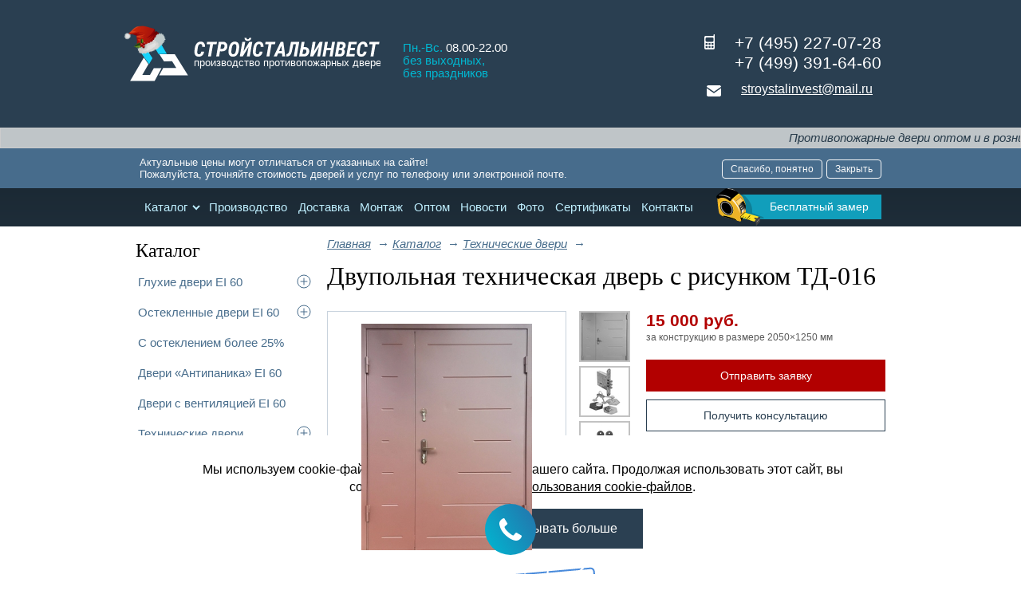

--- FILE ---
content_type: text/html; charset=utf-8
request_url: https://www.stroistal-invest.ru/catalog/item/dver-tehnicheskaya-modifikacii-td006-grunt/
body_size: 22042
content:

<!DOCTYPE html><html prefix="og: http://ogp.me/ns# product: http://ogp.me/ns/product#" lang="ru"><head><meta http-equiv="content-type" content="text/html; charset=utf-8" /><meta name="viewport" content="width=device-width, initial-scale=1, maximum-scale=1"><meta name="keywords" content="Двупольные технические двери с рисунком" /><meta name="description" content="Двупольные двери с рисунком от завода в Москве - «СТРОЙСТАЛЬИНВЕСТ», размеры в стандартной комплектации 1250х2050 мм. Модель покрашена грунтовкой." /><title>
    
    
        Двупольная техническая дверь с рисунком ТД-016
    
</title><link rel="stylesheet" href="/static/bundle/bundle.d9e1b51a69ba0771aafb.css"><link rel="apple-touch-icon" sizes="180x180" href="/static/img/favicons/apple-touch-icon.png"><link rel="shortcut icon" href="/static/img/favicons/favicon.ico"><link rel="icon" type="image/png" sizes="16x16" href="/static/img/favicons/favicon-16x16.png"><link rel="icon" type="image/png" sizes="32x32" href="/static/img/favicons/favicon-32x32.png"><link rel="icon" type="image/png" sizes="192x192" href="/static/img/favicons/android-chrome-192x192.png"><link rel="icon" type="image/png" sizes="512x512" href="/static/img/favicons/android-chrome-512x512.png"><link rel="mask-icon" href="/static/img/favicons/safari-pinned-tab.svg" color="#5bbad5"><link rel="manifest" href="/static/img/favicons/site.webmanifest"><meta name="msapplication-TileImage" content="/static/img/favicons/mstile-70x70.png"><meta name="msapplication-TileImage" content="/static/img/favicons/mstile-144x144.png"><meta name="msapplication-TileImage" content="/static/img/favicons/mstile-150x150.png"><meta name="msapplication-TileImage" content="/static/img/favicons/mstile-310x150.png"><meta name="msapplication-TileImage" content="/static/img/favicons/mstile-310x310.png"><meta name="msapplication-config" content="/static/img/favicons/browserconfig.xml"><!--noindex--><meta name='yandex-verification' content='47a3fc790d37582b' /><!--/noindex--><meta property="og:type" content="product"/><meta property="og:title" content=""/><meta property="og:url" content="https://www.stroistal-invest.ru/catalog/item/dver-tehnicheskaya-modifikacii-td006-grunt/"/><meta property="og:image" content="https://www.stroistal-invest.ru/media/upload/attachment/cache/upload/attachment/source/dvupolnaya-s-risunkom-1-maindoor.jpg"/><meta property="product:price:currency" content="RUB"/><meta property="product:price:amount" content="15 000"/></head><body><div class="wrapper"><div id="header" ><div class="header-bg"><div class="header-container container_12"><div class="grid_4 header-logo"><a class="positioned" href="/"><img src="/static/img/logo.svg" title="Противопожарные двери" alt="Противопожарные двери" /><span class="decoration"><img src="/static/img/decoration.png" alt="С новым годом!"></span></a></div><div class="grid_4 working-hours"><!--noindex--><div class="regime-hours"><em>Пн.-Вс.</em> 08.00-22.00<br><em>без выходных,<br>
             без праздников</em></div><!--/noindex--></div><div class="grid_4 contacts righted"><!--noindex--><div class="phone-number"><svg xmlns="http://www.w3.org/2000/svg" xmlns:xlink="http://www.w3.org/1999/xlink" width="13px" height="19px" viewBox="0 0 13 19" version="1.1"><title>Телефон</title><g id="Desktop" stroke="none" stroke-width="1" fill="none" fill-rule="evenodd"><g id="Главная" transform="translate(-970.000000, -39.000000)" fill="#FFFFFF"><g id="Desktop/Header" transform="translate(0.000000, -42.000000)"><g id="Group-26" transform="translate(650.000000, 78.000000)"><path d="M332.4,3 C332.731371,3 333,3.26862915 333,3.6 L333,20.1 C333,21.149341 332.149341,22 331.1,22 L321.9,22 C320.850659,22 320,21.149341 320,20.1 L320,6.81005291 C320,5.76071189 320.850659,4.91005291 321.9,4.91005291 L331.603,4.91 L331.603306,3.6 C331.603306,3.26862915 331.871935,3 332.203306,3 L332.4,3 Z M323.490083,17.7777778 L322.31157,17.7777778 C321.924971,17.7777778 321.61157,18.0911785 321.61157,18.4777778 L321.61157,18.4777778 L321.61157,19.289418 C321.61157,19.6760173 321.924971,19.989418 322.31157,19.989418 L322.31157,19.989418 L323.490083,19.989418 C323.876682,19.989418 324.190083,19.6760173 324.190083,19.289418 L324.190083,19.289418 L324.190083,18.4777778 C324.190083,18.0911785 323.876682,17.7777778 323.490083,17.7777778 L323.490083,17.7777778 Z M327.142975,17.7777778 L325.964463,17.7777778 C325.577863,17.7777778 325.264463,18.0911785 325.264463,18.4777778 L325.264463,18.4777778 L325.264463,19.289418 C325.264463,19.6760173 325.577863,19.989418 325.964463,19.989418 L325.964463,19.989418 L327.142975,19.989418 C327.529575,19.989418 327.842975,19.6760173 327.842975,19.289418 L327.842975,19.289418 L327.842975,18.4777778 C327.842975,18.0911785 327.529575,17.7777778 327.142975,17.7777778 L327.142975,17.7777778 Z M330.795868,17.7777778 L329.617355,17.7777778 C329.230756,17.7777778 328.917355,18.0911785 328.917355,18.4777778 L328.917355,18.4777778 L328.917355,19.289418 C328.917355,19.6760173 329.230756,19.989418 329.617355,19.989418 L329.617355,19.989418 L330.795868,19.989418 C331.182467,19.989418 331.495868,19.6760173 331.495868,19.289418 L331.495868,19.289418 L331.495868,18.4777778 C331.495868,18.0911785 331.182467,17.7777778 330.795868,17.7777778 L330.795868,17.7777778 Z M323.490083,13.957672 L322.31157,13.957672 C321.924971,13.957672 321.61157,14.2710726 321.61157,14.657672 L321.61157,14.657672 L321.61157,15.4693122 C321.61157,15.8559115 321.924971,16.1693122 322.31157,16.1693122 L322.31157,16.1693122 L323.490083,16.1693122 C323.876682,16.1693122 324.190083,15.8559115 324.190083,15.4693122 L324.190083,15.4693122 L324.190083,14.657672 C324.190083,14.2710726 323.876682,13.957672 323.490083,13.957672 L323.490083,13.957672 Z M327.142975,13.957672 L325.964463,13.957672 C325.577863,13.957672 325.264463,14.2710726 325.264463,14.657672 L325.264463,14.657672 L325.264463,15.4693122 C325.264463,15.8559115 325.577863,16.1693122 325.964463,16.1693122 L325.964463,16.1693122 L327.142975,16.1693122 C327.529575,16.1693122 327.842975,15.8559115 327.842975,15.4693122 L327.842975,15.4693122 L327.842975,14.657672 C327.842975,14.2710726 327.529575,13.957672 327.142975,13.957672 L327.142975,13.957672 Z M330.795868,13.957672 L329.617355,13.957672 C329.230756,13.957672 328.917355,14.2710726 328.917355,14.657672 L328.917355,14.657672 L328.917355,15.4693122 C328.917355,15.8559115 329.230756,16.1693122 329.617355,16.1693122 L329.617355,16.1693122 L330.795868,16.1693122 C331.182467,16.1693122 331.495868,15.8559115 331.495868,15.4693122 L331.495868,15.4693122 L331.495868,14.657672 C331.495868,14.2710726 331.182467,13.957672 330.795868,13.957672 L330.795868,13.957672 Z M330.095868,7.02116402 L323.01157,7.02116402 C322.238372,7.02116402 321.61157,7.64796537 321.61157,8.42116402 L321.61157,8.42116402 L321.61157,11.044444 C321.61157,11.8176427 322.238372,12.444444 323.01157,12.444444 L323.01157,12.444444 L330.095868,12.444444 C330.869066,12.444444 331.495868,11.8176427 331.495868,11.044444 L331.495868,11.044444 L331.495868,8.42116402 C331.495868,7.64796537 330.869066,7.02116402 330.095868,7.02116402 L330.095868,7.02116402 Z" id="Phone"/></g></g></g></g></svg><div class="phone roistat-phone">+7 (495) 227-07-28<br/>
+7 (499) 391-64-60</div></div><!--/noindex--><div class="mail"><svg xmlns="http://www.w3.org/2000/svg" xmlns:xlink="http://www.w3.org/1999/xlink" width="18px" height="14px" viewBox="0 0 18 14" version="1.1"><title>Электронная почта</title><g id="Desktop" stroke="none" stroke-width="1" fill="none" fill-rule="evenodd"><g id="Главная" transform="translate(-970.000000, -101.000000)" fill="#FFFFFF"><g id="Desktop/Header" transform="translate(0.000000, -42.000000)"><g id="Group-26" transform="translate(650.000000, 78.000000)"><path d="M338,68.67 L338.000047,77 C338.000047,78.1045695 337.104616,79 336.000047,79 L322.000047,79 C320.895477,79 320.000047,78.1045695 320.000047,77 L320,68.694 L329.000047,74.8878213 L338,68.67 Z M336.000047,65 C337.057756,65 337.923694,65.8210662 337.995264,66.8606001 L329.056461,73.062 L320.004,66.872 L320.005532,66.8507377 C320.081882,65.8158778 320.945685,65 322.000047,65 L336.000047,65 Z" id="Mail"/></g></g></g></g></svg><div class="mailto"><a href="mailto:stroystalinvest@mail.ru">
                                                stroystalinvest@mail.ru
                                            </a></div></div></div><div class="header__mobile"><!--noindex--><a href="#call-rackman-fbox" class="call-rackman-btn modal-open"><img src="/static/img/ruletka.svg" alt="Бесплатный замер" title="Бесплатный замер"><span>
                                                Бесплатный замер
                                            </span></a><div class="header__hamburger"><div class="hamburger"><span class="hamburger__line hamburger__line--one"></span><span class="hamburger__line hamburger__line--two"></span><span class="hamburger__line hamburger__line--three"></span></div></div><!--/noindex--></div></div></div></div><div id="marquee-block"><div id="marquee"><!--noindex-->Противопожарные двери оптом и в розницу напрямую от производителя. Доставка и установка в Москве и Московской области.<!--/noindex--></div></div><div class="warning"><div class="warning-container container_12"><div class="warning-text">
                                Актуальные цены могут отличаться от указанных на сайте! <br>
                                Пожалуйста, уточняйте стоимость дверей и услуг по телефону или электронной почте.
                            </div><div class="warning-buttons"><button class="warning-button">Спасибо, понятно</button><button class="warning-button">Закрыть</button></div></div></div><div class="main-menu-bg"><div id="main-menu" class="container_12"><ul class="plain horizontal"><li class="main-submenu-item"><a class="main-submenu-link plain" href="/catalog/">Каталог</a><span class="main-submenu-icon"><svg width="10" height="7" viewBox="0 0 10 7" fill="none" xmlns="http://www.w3.org/2000/svg"><path d="M9.00098 1L5.09818 5L1.00098 1" stroke="#BFEFFF" stroke-width="2"/></svg></span><div class="main-submenu"><ul class="plain horizontal"><li><div class="left-menu-expandable"><span class="menu-block"><a class="plain" href="/catalog/section/ognestojkie-dveri/">Глухие двери EI 60</a><ul class="drop-down"><li><a class="plain" href="/catalog/category/odnopolnye-gluhie-protivopozharnye-dveri-ei-60/">Однопольные глухие</a></li><li><a class="plain" href="/catalog/category/polutornye-gluhie-protivopozharnye-dveri-ei-60/">Полуторные глухие</a></li><li><a class="plain" href="/catalog/category/dvupolnye-gluhie-protivopozharnye-dveri-ei-60/">Двупольные глухие</a></li><li><a class="plain" href="/catalog/category/nestandartnye-gluhie-protivopozharnye-dveri-ei-60/">Нестандартные глухие</a></li></ul></span><span class="left-menu-circle"></span></div></li><li><div class="left-menu-expandable"><span class="menu-block"><a class="plain" href="/catalog/section/osteklennye-protivopozharnye-dveri/">Остекленные двери EI 60</a><ul class="drop-down"><li><a class="plain" href="/catalog/category/odnopolnye-osteklennye-protivopozharnye-dveri-ei-60/">Однопольные со стеклом</a></li><li><a class="plain" href="/catalog/category/polutornye-osteklennye-protivopozharnye-dveri-ei-60/">Полуторные со стеклом</a></li><li><a class="plain" href="/catalog/category/dvupolnye-osteklennye-protivopozharnye-dveri-ei-60/">Двупольные со стеклом</a></li><li><a class="plain" href="/catalog/category/protivopozharnye-dveri-s-kruglym-steklom-ei-60/">С круглым стеклом</a></li></ul></span><span class="left-menu-circle"></span></div></li><li><a class="plain" href="/catalog/section/dveri-eiw-60/">С остеклением более 25%</a></li><li><a class="plain" href="/catalog/section/dveri-antipanika/">Двери «Антипаника» EI 60</a></li><li><a class="plain" href="/catalog/section/dveri-s-ventilyaciej/">Двери с вентиляцией EI 60</a></li><li><div class="left-menu-expandable"><span class="menu-block"><a class="plain" href="/catalog/section/tehnicheskie-dveri/">Технические двери</a><ul class="drop-down"><li><a class="plain" href="/catalog/category/gluhie-tehnicheskie-dveri/">Глухие</a></li><li><a class="plain" href="/catalog/category/osteklennye-tehnicheskie-dveri/">Остекленные</a></li><li><a class="plain" href="/catalog/category/tehnicheskie-dveri-s-ventilyaciej/">С вентиляцией</a></li><li><a class="plain" href="/catalog/category/odnopolnye-tehnicheskie-dveri/">Однопольные</a></li><li><a class="plain" href="/catalog/category/dvupolnye-tehnicheskie-dveri/">Двупольные</a></li></ul></span><span class="left-menu-circle"></span></div></li><li><a class="plain" href="/catalog/section/protivopozharnye-dveri-s-mdf-panelyami/">Двери с МДФ-панелями EI 60</a></li><li><a class="plain" href="/catalog/section/dymogazonepronicaemye-dveri/">Дымогазонепроницаемые EIS 60</a></li><li><div class="left-menu-expandable"><span class="menu-block"><a class="plain" href="/catalog/section/protivopozharnye-lyuki/">Противопожарные люки</a><ul class="drop-down"><li><a class="plain" href="/catalog/category/odnostvorchatye-protivopozharnye-lyuki-ei-60/">Одностворчатые</a></li><li><a class="plain" href="/catalog/category/dvustvorchatye-protivopozharnye-lyuki-ei-60/">Двустворчатые</a></li></ul></span><span class="left-menu-circle"></span></div></li><li><a class="plain" href="/catalog/category/protivopozharnye-lyuki-ei-60-na-krovlyu/">Кровельные люки</a></li><li><div class="left-menu-expandable"><span class="menu-block"><a class="plain" href="/catalog/section/protivopozharnye-vorota/">Противопожарные ворота</a><ul class="drop-down"><li><a class="plain" href="/catalog/category/sekcionnye-protivopozharnye-vorota-ei-60/">Секционные</a></li></ul></span><span class="left-menu-circle"></span></div></li><li><a class="plain" href="/catalog/section/tehnicheskie-vorota/">Технические ворота</a></li><li><a class="plain" href="/catalog/section/protivopozharnye-dveri-so-stykovochnym-uzlom/">Со стыковочным узлом EI 60</a></li><li><a class="plain" href="/catalog/section/dveri-dlya-elektroshitovyh/">Двери для электрощитовых</a></li><li><a class="plain" href="/catalog/section/bronirovannye-dveri/">Бронированные двери</a></li><li><a class="plain" href="/catalog/section/garazhnye-vorota/">Гаражные ворота</a></li><li><a class="plain" href="/catalog/section/zhalyuziinye-stavni/">Жалюзийные ставни</a></li><li><a class="plain" href="/catalog/section/tehnicheskie-lyuki/">Технические люки</a></li></ul></div></li><li><a class="plain" href="/pages/proizvodstvo/">Производство</a></li><li><a class="plain" href="/pages/dostavka/">Доставка</a></li><li><a class="plain" href="/pages/montazh/">Монтаж</a></li><li><a class="plain" href="/pages/optovye-zakazy/">Оптом</a></li><li><a class="plain" href="/news/list/">Новости</a></li><li><a class="plain" href="/pages/nashi-dveri-primery/">Фото</a></li><li><a class="plain" href="/pages/dokumenty-i-sertifikaty/">Сертификаты</a></li><li><a class="plain" href="/pages/contacts/">Контакты</a></li></ul><!--noindex--><a href="#call-rackman-fbox" class="call-rackman-btn modal-open"><img src="/static/img/ruletka.svg" alt="Бесплатный замер" title="Бесплатный замер"><span>
                                            Бесплатный замер
                                        </span></a><!--/noindex--><div class="main-menu-mobile"><div class="grid_4 grid_default working-hours"><!--noindex--><div class="regime-hours"><em>Пн.-Вс.</em> 08.00-22.00<br><em>без выходных,<br>
             без праздников</em></div><!--/noindex--></div><div class="grid_6 grid_default contacts righted"><!--noindex--><div class="phone-number"><svg xmlns="http://www.w3.org/2000/svg" xmlns:xlink="http://www.w3.org/1999/xlink" width="13px" height="19px" viewBox="0 0 13 19" version="1.1"><title>Телефон</title><g id="Desktop" stroke="none" stroke-width="1" fill="none" fill-rule="evenodd"><g id="Главная" transform="translate(-970.000000, -39.000000)" fill="#FFFFFF"><g id="Desktop/Header" transform="translate(0.000000, -42.000000)"><g id="Group-26" transform="translate(650.000000, 78.000000)"><path d="M332.4,3 C332.731371,3 333,3.26862915 333,3.6 L333,20.1 C333,21.149341 332.149341,22 331.1,22 L321.9,22 C320.850659,22 320,21.149341 320,20.1 L320,6.81005291 C320,5.76071189 320.850659,4.91005291 321.9,4.91005291 L331.603,4.91 L331.603306,3.6 C331.603306,3.26862915 331.871935,3 332.203306,3 L332.4,3 Z M323.490083,17.7777778 L322.31157,17.7777778 C321.924971,17.7777778 321.61157,18.0911785 321.61157,18.4777778 L321.61157,18.4777778 L321.61157,19.289418 C321.61157,19.6760173 321.924971,19.989418 322.31157,19.989418 L322.31157,19.989418 L323.490083,19.989418 C323.876682,19.989418 324.190083,19.6760173 324.190083,19.289418 L324.190083,19.289418 L324.190083,18.4777778 C324.190083,18.0911785 323.876682,17.7777778 323.490083,17.7777778 L323.490083,17.7777778 Z M327.142975,17.7777778 L325.964463,17.7777778 C325.577863,17.7777778 325.264463,18.0911785 325.264463,18.4777778 L325.264463,18.4777778 L325.264463,19.289418 C325.264463,19.6760173 325.577863,19.989418 325.964463,19.989418 L325.964463,19.989418 L327.142975,19.989418 C327.529575,19.989418 327.842975,19.6760173 327.842975,19.289418 L327.842975,19.289418 L327.842975,18.4777778 C327.842975,18.0911785 327.529575,17.7777778 327.142975,17.7777778 L327.142975,17.7777778 Z M330.795868,17.7777778 L329.617355,17.7777778 C329.230756,17.7777778 328.917355,18.0911785 328.917355,18.4777778 L328.917355,18.4777778 L328.917355,19.289418 C328.917355,19.6760173 329.230756,19.989418 329.617355,19.989418 L329.617355,19.989418 L330.795868,19.989418 C331.182467,19.989418 331.495868,19.6760173 331.495868,19.289418 L331.495868,19.289418 L331.495868,18.4777778 C331.495868,18.0911785 331.182467,17.7777778 330.795868,17.7777778 L330.795868,17.7777778 Z M323.490083,13.957672 L322.31157,13.957672 C321.924971,13.957672 321.61157,14.2710726 321.61157,14.657672 L321.61157,14.657672 L321.61157,15.4693122 C321.61157,15.8559115 321.924971,16.1693122 322.31157,16.1693122 L322.31157,16.1693122 L323.490083,16.1693122 C323.876682,16.1693122 324.190083,15.8559115 324.190083,15.4693122 L324.190083,15.4693122 L324.190083,14.657672 C324.190083,14.2710726 323.876682,13.957672 323.490083,13.957672 L323.490083,13.957672 Z M327.142975,13.957672 L325.964463,13.957672 C325.577863,13.957672 325.264463,14.2710726 325.264463,14.657672 L325.264463,14.657672 L325.264463,15.4693122 C325.264463,15.8559115 325.577863,16.1693122 325.964463,16.1693122 L325.964463,16.1693122 L327.142975,16.1693122 C327.529575,16.1693122 327.842975,15.8559115 327.842975,15.4693122 L327.842975,15.4693122 L327.842975,14.657672 C327.842975,14.2710726 327.529575,13.957672 327.142975,13.957672 L327.142975,13.957672 Z M330.795868,13.957672 L329.617355,13.957672 C329.230756,13.957672 328.917355,14.2710726 328.917355,14.657672 L328.917355,14.657672 L328.917355,15.4693122 C328.917355,15.8559115 329.230756,16.1693122 329.617355,16.1693122 L329.617355,16.1693122 L330.795868,16.1693122 C331.182467,16.1693122 331.495868,15.8559115 331.495868,15.4693122 L331.495868,15.4693122 L331.495868,14.657672 C331.495868,14.2710726 331.182467,13.957672 330.795868,13.957672 L330.795868,13.957672 Z M330.095868,7.02116402 L323.01157,7.02116402 C322.238372,7.02116402 321.61157,7.64796537 321.61157,8.42116402 L321.61157,8.42116402 L321.61157,11.044444 C321.61157,11.8176427 322.238372,12.444444 323.01157,12.444444 L323.01157,12.444444 L330.095868,12.444444 C330.869066,12.444444 331.495868,11.8176427 331.495868,11.044444 L331.495868,11.044444 L331.495868,8.42116402 C331.495868,7.64796537 330.869066,7.02116402 330.095868,7.02116402 L330.095868,7.02116402 Z" id="Phone"/></g></g></g></g></svg><div class="phone roistat-phone">+7 (495) 227-07-28<br/>
+7 (499) 391-64-60</div></div><!--/noindex--><div class="mail"><svg xmlns="http://www.w3.org/2000/svg" xmlns:xlink="http://www.w3.org/1999/xlink" width="18px" height="14px" viewBox="0 0 18 14" version="1.1"><title>Электронная почта</title><g id="Desktop" stroke="none" stroke-width="1" fill="none" fill-rule="evenodd"><g id="Главная" transform="translate(-970.000000, -101.000000)" fill="#FFFFFF"><g id="Desktop/Header" transform="translate(0.000000, -42.000000)"><g id="Group-26" transform="translate(650.000000, 78.000000)"><path d="M338,68.67 L338.000047,77 C338.000047,78.1045695 337.104616,79 336.000047,79 L322.000047,79 C320.895477,79 320.000047,78.1045695 320.000047,77 L320,68.694 L329.000047,74.8878213 L338,68.67 Z M336.000047,65 C337.057756,65 337.923694,65.8210662 337.995264,66.8606001 L329.056461,73.062 L320.004,66.872 L320.005532,66.8507377 C320.081882,65.8158778 320.945685,65 322.000047,65 L336.000047,65 Z" id="Mail"/></g></g></g></g></svg><div class="mailto"><a href="mailto:stroystalinvest@mail.ru">
                                                    stroystalinvest@mail.ru
                                                </a></div></div></div></div></div></div><div id="middle" class="container_12"><div id="left-content" class="grid_3"><div class="h3">Каталог</div><div class="left-menu"><ul class="plain horizontal"><li><div class="left-menu-expandable"><span class="menu-block"><a class="plain" href="/catalog/section/ognestojkie-dveri/">Глухие двери EI 60</a><ul class="drop-down"><li><a class="plain" href="/catalog/category/odnopolnye-gluhie-protivopozharnye-dveri-ei-60/">Однопольные глухие</a></li><li><a class="plain" href="/catalog/category/polutornye-gluhie-protivopozharnye-dveri-ei-60/">Полуторные глухие</a></li><li><a class="plain" href="/catalog/category/dvupolnye-gluhie-protivopozharnye-dveri-ei-60/">Двупольные глухие</a></li><li><a class="plain" href="/catalog/category/nestandartnye-gluhie-protivopozharnye-dveri-ei-60/">Нестандартные глухие</a></li></ul></span><span class="left-menu-circle"></span></div></li><li><div class="left-menu-expandable"><span class="menu-block"><a class="plain" href="/catalog/section/osteklennye-protivopozharnye-dveri/">Остекленные двери EI 60</a><ul class="drop-down"><li><a class="plain" href="/catalog/category/odnopolnye-osteklennye-protivopozharnye-dveri-ei-60/">Однопольные со стеклом</a></li><li><a class="plain" href="/catalog/category/polutornye-osteklennye-protivopozharnye-dveri-ei-60/">Полуторные со стеклом</a></li><li><a class="plain" href="/catalog/category/dvupolnye-osteklennye-protivopozharnye-dveri-ei-60/">Двупольные со стеклом</a></li><li><a class="plain" href="/catalog/category/protivopozharnye-dveri-s-kruglym-steklom-ei-60/">С круглым стеклом</a></li></ul></span><span class="left-menu-circle"></span></div></li><li><a class="plain" href="/catalog/section/dveri-eiw-60/">С остеклением более 25%</a></li><li><a class="plain" href="/catalog/section/dveri-antipanika/">Двери «Антипаника» EI 60</a></li><li><a class="plain" href="/catalog/section/dveri-s-ventilyaciej/">Двери с вентиляцией EI 60</a></li><li><div class="left-menu-expandable"><span class="menu-block"><a class="plain" href="/catalog/section/tehnicheskie-dveri/">Технические двери</a><ul class="drop-down"><li><a class="plain" href="/catalog/category/gluhie-tehnicheskie-dveri/">Глухие</a></li><li><a class="plain" href="/catalog/category/osteklennye-tehnicheskie-dveri/">Остекленные</a></li><li><a class="plain" href="/catalog/category/tehnicheskie-dveri-s-ventilyaciej/">С вентиляцией</a></li><li><a class="plain" href="/catalog/category/odnopolnye-tehnicheskie-dveri/">Однопольные</a></li><li><a class="plain" href="/catalog/category/dvupolnye-tehnicheskie-dveri/">Двупольные</a></li></ul></span><span class="left-menu-circle"></span></div></li><li><a class="plain" href="/catalog/section/protivopozharnye-dveri-s-mdf-panelyami/">Двери с МДФ-панелями EI 60</a></li><li><a class="plain" href="/catalog/section/dymogazonepronicaemye-dveri/">Дымогазонепроницаемые EIS 60</a></li><li><div class="left-menu-expandable"><span class="menu-block"><a class="plain" href="/catalog/section/protivopozharnye-lyuki/">Противопожарные люки</a><ul class="drop-down"><li><a class="plain" href="/catalog/category/odnostvorchatye-protivopozharnye-lyuki-ei-60/">Одностворчатые</a></li><li><a class="plain" href="/catalog/category/dvustvorchatye-protivopozharnye-lyuki-ei-60/">Двустворчатые</a></li></ul></span><span class="left-menu-circle"></span></div></li><li><a class="plain" href="/catalog/category/protivopozharnye-lyuki-ei-60-na-krovlyu/">Кровельные люки</a></li><li><div class="left-menu-expandable"><span class="menu-block"><a class="plain" href="/catalog/section/protivopozharnye-vorota/">Противопожарные ворота</a><ul class="drop-down"><li><a class="plain" href="/catalog/category/sekcionnye-protivopozharnye-vorota-ei-60/">Секционные</a></li></ul></span><span class="left-menu-circle"></span></div></li><li><a class="plain" href="/catalog/section/tehnicheskie-vorota/">Технические ворота</a></li><li><a class="plain" href="/catalog/section/protivopozharnye-dveri-so-stykovochnym-uzlom/">Со стыковочным узлом EI 60</a></li><li><a class="plain" href="/catalog/section/dveri-dlya-elektroshitovyh/">Двери для электрощитовых</a></li><li><a class="plain" href="/catalog/section/bronirovannye-dveri/">Бронированные двери</a></li><li><a class="plain" href="/catalog/section/garazhnye-vorota/">Гаражные ворота</a></li><li><a class="plain" href="/catalog/section/zhalyuziinye-stavni/">Жалюзийные ставни</a></li><li><a class="plain" href="/catalog/section/tehnicheskie-lyuki/">Технические люки</a></li></ul><ul class="plain horizontal"><li><a class="plain doors-examples" href="/pages/nashi-dveri-primery/">ГАЛЕРЕЯ РАБОТ</a></li><li><a class="plain articles" href="/pages/poleznye-stati/">Полезные статьи</a></li><li><a class="plain calc" href="/calc/">Расчет оптового заказа</a></li><li><a class="plain facings" href="/pages/komplektaciya-i-otdelka/">Фурнитура и отделка</a></li><li><a class="plain filter-link" href="/catalog-filter/">Фильтр товаров</a></li></ul></div><div class="mfp-gallery"><!--noindex--><p><img alt="Двери на складе" src="/media/upload/attachment/source/stroistal-invest-anim-baner-1.gif"></p><p><a title="Сертификат соответствия пожарных дверей" href="/media/upload/attachment/source/sertifikat-dveri-.jpg"><img  title="Сертификат соответствия противопожарных дверей" src="/media/upload/attachment/source/sertifikat-dveri-3.jpg" alt="Сертификат соответствия противопожарных дверей"/></a></p><!--/noindex--></div></div><div id="center-content" class="grid_9" itemscope itemtype="https://schema.org/Product"><div id="breadcrumbs" itemscope itemtype="https://schema.org/BreadcrumbList"><span class="breadcrumb home" itemprop="itemListElement" itemscope itemtype="https://schema.org/ListItem"><a href="/" itemprop="item"><span itemprop="name">Главная</span><meta itemprop="position" content="0"></a>
        &nbsp;&rarr;
    </span><span class="breadcrumb" itemprop="itemListElement" itemscope itemtype="https://schema.org/ListItem"><a href="/catalog/" itemprop="item"><span itemprop="name">Каталог</span><meta itemprop="position" content="1"></a>
        &nbsp;&rarr;
    </span><span class="breadcrumb" itemprop="itemListElement" itemscope itemtype="https://schema.org/ListItem"><a href="/catalog/section/tehnicheskie-dveri/" itemprop="item"><span itemprop="name">Технические двери</span><meta itemprop="position" content="2"></a>
                    &nbsp;&rarr;
                </span></div><h1><span class="item-title" itemprop="name">Двупольная техническая дверь с рисунком ТД-016</span></h1><div class="grid_9 alpha omega"><div class="door-page-top"><div class="grid_3 door-page-left alpha"><div class="slider mfp-gallery"><div class="slides-cont centered"><a class="fancybox" href="/media/upload/attachment/cache/upload/attachment/source/dvupolnaya-s-risunkom-1-doorgallery.jpg" title="Двупольные технические двери с рисунком"><img alt="Двупольные технические двери с рисунком" src="/media/upload/attachment/cache/upload/attachment/source/dvupolnaya-s-risunkom-1-maindoor.jpg"  itemprop="image"/><div class="mini"><img class="mini-img" alt="Двупольные технические двери с рисунком" src="/media/upload/attachment/cache/upload/attachment/source/dvupolnaya-s-risunkom-1-maindoormini.jpg" /></div></a><a class="fancybox" href="/media/upload/attachment/cache/upload/attachment/source/sam-799-1cea-bfbd-doorgallery.jpg" title="Врезной сувальдный замок ПРО-САМ 799"><img alt="Врезной сувальдный замок ПРО-САМ 799" src="/media/upload/attachment/cache/upload/attachment/source/sam-799-1cea-bfbd-maindoor.jpg" /><div class="mini"><img class="mini-img" alt="Врезной сувальдный замок ПРО-САМ 799" src="/media/upload/attachment/cache/upload/attachment/source/sam-799-1cea-bfbd-maindoormini.jpg" /></div></a><a class="fancybox" href="/media/upload/attachment/cache/upload/attachment/source/pro-sam-rf-46-6da9-doorgallery.jpg" title=" Ручка на планке ПРО-САМ РФ 46 "><img alt=" Ручка на планке ПРО-САМ РФ 46 " src="/media/upload/attachment/cache/upload/attachment/source/pro-sam-rf-46-6da9-maindoor.jpg" /><div class="mini"><img class="mini-img" alt=" Ручка на планке ПРО-САМ РФ 46 " src="/media/upload/attachment/cache/upload/attachment/source/pro-sam-rf-46-6da9-maindoormini.jpg" /></div></a><a class="fancybox" href="/media/upload/attachment/cache/upload/attachment/source/tamburnaya-vhodnaya-dver-0045-doorgallery.jpg" title="Тамбурная входная дверь"><img alt="Тамбурная входная дверь" src="/media/upload/attachment/cache/upload/attachment/source/tamburnaya-vhodnaya-dver-0045-maindoor.jpg" /><div class="mini"><img class="mini-img" alt="Тамбурная входная дверь" src="/media/upload/attachment/cache/upload/attachment/source/tamburnaya-vhodnaya-dver-0045-maindoormini.jpg" /></div></a></div><div class="top-icons"></div><div class="item-stamp"></div></div><div id="navigation" class="navigation "><ul id="nav" class="plain"></ul></div></div><div class="grid_6 door-page-right omega"><div class="item-price" itemprop="offers" itemscope itemtype="https://schema.org/Offer"><meta itemprop="priceCurrency" content="RUB"/><span itemprop="price" content="15000">15 000</span> руб.

                    
                        <div class="item-price-info">
                            за конструкцию в размере 2050×1250 мм
                        </div></div><div class="item-buttons"><a class="btn btn--red btn--min modal-open item-btn" href="#order_form">
                        Отправить заявку
                    </a><a class="btn btn--line btn--min modal-open item-btn" href="#email_us">
                        Получить консультацию
                    </a></div><div id="order_form" class="modal modal--white mfp-hide mfp-anim"><div class="modal-header"><div class="popup-title">Оформить предзаказ</div><div class="popup-subtitle"></div></div><!--noindex--><form action="/feedbackajax/order_form/" method="post" id="id_feedback_form_order_form" class="feedback_form uniForm"><div style='display:none'><input type='hidden' name='csrfmiddlewaretoken' value='b6cv3pyzVL5JMDx9Onq731AZCu2E1JEG' /></div><textarea id="id_order_form-message_" style="display: none;" rows="10" cols="40" name="order_form-message_"></textarea><input type="hidden" name="order_form-flag" value="none" id="id_order_form-flag" /><!--	

<script type="text/javascript" src="/static/feedback/js/feedback.js"></script><fieldset ><div class="ctrlHolder message_  "><label for="id_order_form-message_">
                    Сообщение
                    
                    :
                </label><textarea style="display: none;" rows="10" name="order_form-message_" id="id_order_form-message_" cols="40" class=" textInput"></textarea></div><input id="id_order_form-flag" type="hidden" class=" textInput required" value="none" name="order_form-flag" /><div class="ctrlHolder confirm  required"><label for="id_order_form-confirm"><input checked="checked" name="order_form-confirm" id="id_order_form-confirm" type="checkbox" class="  required" data-set="1" />
                Confirm*:
            </label></div><div class="ctrlHolder name  required"><label for="id_order_form-name">
                    Ваше имя
                    
                    *:
                </label><input id="id_order_form-name" type="text" class=" textInput required" name="order_form-name" /></div><div class="ctrlHolder phone  required"><label for="id_order_form-phone">
                    Ваш телефон
                    
                    *:
                </label><input id="id_order_form-phone" type="text" placeholder="+7 (___) ___-__-__" class=" textInput required" name="order_form-phone" /></div></fieldset><div style='display:none'><input type='hidden' name='csrfmiddlewaretoken' value='b6cv3pyzVL5JMDx9Onq731AZCu2E1JEG' /></div>



--><fieldset><div class="ctrlHolder phone  required"><label for="id_order_form-name">
                Ваше имя *:
            </label><input id="id_order_form-name"  type="text" class=" textInput required" name="order_form-name" style="color: rgb(175, 175, 175);"></div><div class="ctrlHolder phone  required"><label for="id_order_form-phone">
                Ваш телефон *:
            </label><input id="id_order_form-phone"  type="text" placeholder="+7 (___) ___-__-__" class=" textInput required" name="order_form-phone" style="color: rgb(175, 175, 175);"></div><div class="ctrlHolder switcher--white switcher--row"><div class="switcher "><div class="switcher__title">Если вы не робот, выберите красный*:</div><div class="switcher__list"><span class="switcher__item switcher__item--blue switch fake1"></span><span class="switcher__item switcher__item--red switch on"></span><span class="switcher__item switcher__item--green switch fake2"></span><span class="switcher__item switcher__item--yellow switch fake3"></span></div></div></div><div class="ctrlHolder confirm  required"><label class="form-checkbox" for="id_order_form-confirm"><input  name="order_form-confirm" id="id_order_form-confirm" type="checkbox" class="  required" data-set="1"><span><svg xmlns="http://www.w3.org/2000/svg" xmlns:xlink="http://www.w3.org/1999/xlink" width="11px" height="8px"><path fill-rule="evenodd" d="M5.024,7.642 C4.571,8.096 3.835,8.096 3.381,7.642 L0.835,5.092 C0.382,4.638 0.382,3.901 0.835,3.446 C1.289,2.992 2.025,2.992 2.479,3.446 L3.995,4.965 C4.110,5.080 4.296,5.080 4.410,4.965 L8.517,0.852 C8.971,0.398 9.707,0.398 10.160,0.852 C10.378,1.070 10.501,1.366 10.501,1.674 C10.501,1.983 10.378,2.279 10.160,2.497 L5.024,7.642 Z"></path></svg></span><p class="form-checkbox__text">
                    Я разрешаю обработку моих персональных данных в соответствии с <a target="_blank" href="/pages/politika-konfidencialnosti/">политикой конфиденциальности.</a> *:
                </p></label></div></fieldset><div class="form__bottom"><div class="hints">
            * &mdash; поля, обязательные для заполнения<br></div><div class="button-Holder"><button class="blue-button" type="submit">Отправить</button></div></div></form><!--/noindex--></div><div id="email_us" class="modal modal--white mfp-hide mfp-anim"><div class="modal-header"><div class="popup-title">Получить консультацию</div><div class="popup-subtitle"></div></div><!--noindex--><form action="/feedbackajax/email_us/" method="post" id="id_feedback_form_email_us" class="feedback_form uniForm"><div style='display:none'><input type='hidden' name='csrfmiddlewaretoken' value='b6cv3pyzVL5JMDx9Onq731AZCu2E1JEG' /></div><textarea id="id_email_us-message_" style="display: none;" rows="10" cols="40" name="email_us-message_"></textarea><input type="hidden" name="email_us-flag" value="none" id="id_email_us-flag" /><!--	

<script type="text/javascript" src="/static/feedback/js/feedback.js"></script><fieldset ><div class="ctrlHolder message_  "><label for="id_email_us-message_">
                    Сообщение
                    
                    :
                </label><textarea style="display: none;" rows="10" name="email_us-message_" id="id_email_us-message_" cols="40" class=" textInput"></textarea></div><input id="id_email_us-flag" type="hidden" class=" textInput required" value="none" name="email_us-flag" /><div class="ctrlHolder confirm  required"><label for="id_email_us-confirm"><input checked="checked" name="email_us-confirm" id="id_email_us-confirm" type="checkbox" class="  required" data-set="1" />
                Confirm*:
            </label></div><div class="ctrlHolder name  required"><label for="id_email_us-name">
                    Ваше имя
                    
                    *:
                </label><input id="id_email_us-name" type="text" class=" textInput required" name="email_us-name" /></div><div class="ctrlHolder phone  required"><label for="id_email_us-phone">
                    Ваш телефон
                    
                    *:
                </label><input id="id_email_us-phone" type="text" placeholder="+7 (___) ___-__-__" class=" textInput required" name="email_us-phone" /></div></fieldset><div style='display:none'><input type='hidden' name='csrfmiddlewaretoken' value='b6cv3pyzVL5JMDx9Onq731AZCu2E1JEG' /></div>



--><fieldset><div class="ctrlHolder name  required"><label for="id_email_us-name">
                Ваше имя *:
            </label><input id="id_email_us-name"  type="text" class=" textInput required" name="email_us-name" style="color: rgb(175, 175, 175);"></div><div class="ctrlHolder phone  required"><label for="id_email_us-phone">
                Ваш телефон *:
            </label><input id="id_email_us-phone"  type="text" placeholder="+7 (___) ___-__-__" class=" textInput required" name="email_us-phone" style="color: rgb(175, 175, 175);"></div><div class="ctrlHolder switcher--white switcher--row"><div class="switcher "><div class="switcher__title">Если вы не робот, выберите красный*:</div><div class="switcher__list"><span class="switcher__item switcher__item--blue switch fake1"></span><span class="switcher__item switcher__item--red switch on"></span><span class="switcher__item switcher__item--green switch fake2"></span><span class="switcher__item switcher__item--yellow switch fake3"></span></div></div></div><div class="ctrlHolder confirm  required"><label class="form-checkbox" for="id_email_us-confirm"><input type="checkbox" name="email_us-confirm" id="id_email_us-confirm"  data-set="1"><span><svg xmlns="http://www.w3.org/2000/svg" xmlns:xlink="http://www.w3.org/1999/xlink" width="11px" height="8px"><path fill-rule="evenodd" d="M5.024,7.642 C4.571,8.096 3.835,8.096 3.381,7.642 L0.835,5.092 C0.382,4.638 0.382,3.901 0.835,3.446 C1.289,2.992 2.025,2.992 2.479,3.446 L3.995,4.965 C4.110,5.080 4.296,5.080 4.410,4.965 L8.517,0.852 C8.971,0.398 9.707,0.398 10.160,0.852 C10.378,1.070 10.501,1.366 10.501,1.674 C10.501,1.983 10.378,2.279 10.160,2.497 L5.024,7.642 Z"></path></svg></span><p class="form-checkbox__text">
                    Я разрешаю обработку моих персональных данных в соответствии с <a target="_blank" href="/pages/politika-konfidencialnosti/">политикой конфиденциальности.</a> *:
                </p></label></div></fieldset><div class="form__bottom"><div class="hints">
            * &mdash; поля, обязательные для заполнения<br></div><div class="button-Holder"><button class="blue-button" type="submit">Отправить</button></div></div></form><!--/noindex--></div><div class="item-info"><div class="item-info-item"><svg xmlns="http://www.w3.org/2000/svg" width="18" height="18" viewBox="0 0 18 18" fill="none"><g clip-path="url(#clip0_13_259)"><path d="M14.4484 10.1031C14.4484 9.86028 14.5293 9.61749 14.5293 9.29377C14.5293 8.97004 14.5293 8.72725 14.4484 8.48446L16.1479 7.10863C16.3098 6.94677 16.3098 6.78491 16.2289 6.62305L14.6103 3.79047C14.5293 3.70954 14.3675 3.62861 14.1247 3.70954L12.1014 4.51885C11.6968 4.19512 11.2112 3.95233 10.7256 3.70954L10.4019 1.60534C10.4828 1.36255 10.24 1.20068 10.0781 1.20068H6.84091C6.67901 1.20068 6.43625 1.36255 6.43625 1.52441L6.11253 3.70954C5.62694 3.8714 5.22229 4.19512 4.73671 4.51885L2.79437 3.70954C2.55157 3.62861 2.38971 3.70954 2.22782 3.8714L0.609203 6.70398C0.528272 6.78491 0.609203 7.0277 0.771065 7.18956L2.47061 8.48446C2.47061 8.72725 2.38968 8.97004 2.38968 9.29377C2.38968 9.61749 2.38968 9.86028 2.47061 10.1031L0.771065 11.4789C0.609203 11.6408 0.609203 11.8026 0.690134 11.9645L2.30875 14.7971C2.38968 14.878 2.55151 14.959 2.79433 14.878L4.8176 14.0687C5.22226 14.3924 5.70784 14.6352 6.19343 14.878L6.51715 16.9822C6.51715 17.1441 6.67901 17.3059 6.92181 17.3059H10.159C10.3209 17.3059 10.5637 17.1441 10.5637 16.9822L10.8874 14.878C11.373 14.6352 11.8586 14.3924 12.2632 14.0687L14.2865 14.878C14.4484 14.959 14.6912 14.878 14.7721 14.7161L16.3907 11.8836C16.4717 11.7217 16.4717 11.4789 16.3098 11.398L14.4484 10.1031ZM8.45952 12.1263C6.92184 12.1263 5.62694 10.8315 5.62694 9.29377C5.62694 7.75608 6.92184 6.46119 8.45952 6.46119C9.99721 6.46119 11.2921 7.75608 11.2921 9.29377C11.2921 10.8315 9.99721 12.1263 8.45952 12.1263Z" fill="#486D8C"/></g><defs><clipPath id="clip0_13_259"><rect width="17" height="17" fill="white" transform="translate(0.401855 0.876465)"/></clipPath></defs></svg><div class="item-info-text">
                            Производство – <span>по индивидуальным размерам</span></div></div><div class="item-info-item"><svg xmlns="http://www.w3.org/2000/svg" width="18" height="18" viewBox="0 0 18 18" fill="none"><g clip-path="url(#clip0_13_264)"><path d="M7.66085 2.29321C6.2599 2.29321 4.89041 2.70864 3.72556 3.48697C2.56071 4.2653 1.65283 5.37156 1.1167 6.66587C0.580584 7.96018 0.44031 9.3844 0.713622 10.7584C0.986934 12.1325 1.66156 13.3946 2.65218 14.3852C3.6428 15.3758 4.90493 16.0505 6.27896 16.3238C7.65299 16.5971 9.07722 16.4568 10.3715 15.9207C11.6658 15.3846 12.7721 14.4767 13.5504 13.3118C14.3288 12.147 14.7442 10.7775 14.7442 9.37655C14.7442 8.44635 14.561 7.52526 14.205 6.66587C13.849 5.80648 13.3273 5.02562 12.6695 4.36787C12.0118 3.71012 11.2309 3.18837 10.3715 2.8324C9.51214 2.47643 8.59105 2.29321 7.66085 2.29321ZM10.4942 10.0849H7.66085C7.47299 10.0849 7.29282 10.0103 7.15998 9.87741C7.02715 9.74458 6.95252 9.56441 6.95252 9.37655V5.12655C6.95252 4.93868 7.02715 4.75852 7.15998 4.62568C7.29282 4.49284 7.47299 4.41821 7.66085 4.41821C7.84871 4.41821 8.02888 4.49284 8.16172 4.62568C8.29456 4.75852 8.36918 4.93868 8.36918 5.12655V8.66821H10.4942C10.682 8.66821 10.8622 8.74284 10.9951 8.87568C11.1279 9.00852 11.2025 9.18868 11.2025 9.37655C11.2025 9.56441 11.1279 9.74458 10.9951 9.87741C10.8622 10.0103 10.682 10.0849 10.4942 10.0849Z" fill="#486D8C"/></g><defs><clipPath id="clip0_13_264"><rect width="17" height="17" fill="white" transform="translate(0.401855 0.876465)"/></clipPath></defs></svg><div class="item-info-text">
                                Срок изготовления – <span>от 2 рабочих дней</span></div></div><div class="item-info-item"><svg xmlns="http://www.w3.org/2000/svg" width="18" height="18" viewBox="0 0 18 18" fill="none"><g clip-path="url(#clip0_13_269)"><path d="M12.49 1.48584H7.23676C6.96351 1.48584 6.74198 1.70736 6.74198 1.98062V4.24639H8.82791C9.10116 4.24639 9.32269 4.46792 9.32269 4.74117C9.32269 5.01442 9.10116 5.23595 8.82791 5.23595H6.74198V7.14635H7.99603C8.26928 7.14635 8.49081 7.36787 8.49081 7.64113C8.49081 7.91438 8.26928 8.1359 7.99603 8.1359H6.74198V10.0463H7.99603C8.26928 10.0463 8.49081 10.2678 8.49081 10.5411C8.49081 10.8143 8.26928 11.0359 7.99603 11.0359H6.74198V12.9463H8.82791C9.10116 12.9463 9.32269 13.1678 9.32269 13.441C9.32269 13.7143 9.10116 13.9358 8.82791 13.9358H6.74198V16.2016C6.74198 16.4748 6.96351 16.6964 7.23676 16.6964H12.49C12.7632 16.6964 12.9847 16.4748 12.9847 16.2016V1.98062C12.9848 1.70736 12.7632 1.48584 12.49 1.48584ZM0.577515 5.20555H5.6902V12.9935H0.577515V5.20555ZM5.6902 4.21597V2.86402C5.6902 2.10406 5.07198 1.48584 4.31205 1.48584H1.95566C1.19573 1.48584 0.577515 2.10406 0.577515 2.86402V4.21597H5.6902ZM0.826794 13.9831L2.73986 16.501C2.93798 16.7616 3.33009 16.7611 3.52785 16.501L5.44092 13.9831H0.826794Z" fill="#486D8C"/></g><defs><clipPath id="clip0_13_269"><rect width="17" height="17" fill="white" transform="translate(0.401855 0.876465)"/></clipPath></defs></svg><div class="item-info-text">
                            Выезд замерщика до 10 км от МКАД – <span>бесплатно</span></div></div><div class="item-info-item"><svg xmlns="http://www.w3.org/2000/svg" width="20" height="18" viewBox="0 0 20 18" fill="none"><g clip-path="url(#clip0_13_274)"><path d="M6.3516 12.6926H2.051C1.14182 12.6926 0.401855 13.3547 0.401855 14.1681V15.5149C0.401855 15.7898 0.65123 16.0129 0.958496 16.0129H7.4441C7.75137 16.0129 8.00074 15.7898 8.00074 15.5149V14.1681C8.00074 13.3547 7.26078 12.6926 6.3516 12.6926ZM11.9106 2.66724H8.31098V4.19093C8.31098 4.46618 8.06197 4.68897 7.75434 4.68897C7.44707 4.68897 7.1977 4.46618 7.1977 4.19093V2.66724H6.08441V4.19093C6.08441 4.46618 5.83541 4.68897 5.52777 4.68897C5.22051 4.68897 4.97113 4.46618 4.97113 4.19093V2.66724H3.85785V4.19093C3.85785 4.46618 3.60885 4.68897 3.30121 4.68897C2.99395 4.68897 2.74457 4.46618 2.74457 4.19093V2.66724H2.51115C1.34814 2.66724 0.401855 3.51392 0.401855 4.5545V5.19997C0.401855 5.97327 0.745711 6.71523 1.3552 7.25923C1.80607 7.66331 2.0317 8.22046 1.97381 8.78857L1.67545 11.7194C1.79828 11.7041 1.92371 11.6965 2.051 11.6965H6.3516C6.50598 11.6965 6.65775 11.7078 6.80508 11.73L7.05883 9.23604C7.64208 9.72685 8.3836 9.96512 8.62225 9.96512C8.86747 9.96512 9.09213 9.81899 9.15926 9.59703C9.23953 9.3315 9.06407 9.05804 8.76731 8.98619C8.26255 8.864 7.82217 8.58274 7.52444 8.20519H11.9106C12.6315 8.20519 13.2094 7.68293 13.2094 7.04308V3.82935C13.2094 3.18853 12.6268 2.66724 11.9106 2.66724ZM18.8452 5.93436C19.1526 5.93436 19.4019 5.71137 19.4019 5.43631C19.4019 5.16126 19.1526 4.93826 18.8452 4.93826H15.9926V4.16138C15.9926 3.918 15.7959 3.71015 15.5276 3.66997L14.2919 3.48569C14.3123 3.59759 14.3227 3.71247 14.3227 3.82935V7.04308C14.3227 7.15929 14.3123 7.27417 14.2923 7.38673L15.5276 7.20245C15.7959 7.16261 15.9926 6.95476 15.9926 6.71138V5.93436H18.8452Z" fill="#486D8C"/></g><defs><clipPath id="clip0_13_274"><rect width="19" height="17" fill="white" transform="translate(0.401855 0.876465)"/></clipPath></defs></svg><div class="item-info-text">
                                Установка – <span>2 500 руб.</span></div></div><div class="item-info-item"><svg xmlns="http://www.w3.org/2000/svg" width="18" height="18" viewBox="0 0 18 18" fill="none"><g clip-path="url(#clip0_13_279)"><path d="M15.5698 7.71359L13.9953 6.14666C13.9242 6.07617 13.8399 6.02039 13.7472 5.98254C13.6546 5.94468 13.5553 5.9255 13.4552 5.92608H11.1353V3.75063C11.1353 3.5489 11.0551 3.35543 10.9125 3.21278C10.7698 3.07013 10.5763 2.98999 10.3746 2.98999H1.33816C1.13642 2.98999 0.942951 3.07013 0.800302 3.21278C0.657654 3.35543 0.577515 3.5489 0.577515 3.75063V12.7643C0.577515 12.966 0.657654 13.1595 0.800302 13.3021C0.942951 13.4448 1.13642 13.5249 1.33816 13.5249H2.39545C2.35317 13.6813 2.33018 13.8422 2.327 14.0041C2.327 14.5357 2.53816 15.0455 2.91404 15.4214C3.28992 15.7972 3.79972 16.0084 4.33129 16.0084C4.86287 16.0084 5.37267 15.7972 5.74854 15.4214C6.12442 15.0455 6.33559 14.5357 6.33559 14.0041C6.3324 13.8422 6.30941 13.6813 6.26713 13.5249H10.0019C9.95961 13.6813 9.93662 13.8422 9.93344 14.0041C9.93344 14.5357 10.1446 15.0455 10.5205 15.4214C10.8964 15.7972 11.4062 16.0084 11.9377 16.0084C12.4693 16.0084 12.9791 15.7972 13.355 15.4214C13.7309 15.0455 13.942 14.5357 13.942 14.0041C13.9388 13.8422 13.9159 13.6813 13.8736 13.5249H15.0298C15.2315 13.5249 15.425 13.4448 15.5676 13.3021C15.7103 13.1595 15.7904 12.966 15.7904 12.7643V8.25365C15.791 8.15354 15.7718 8.05431 15.7339 7.96163C15.6961 7.86896 15.6403 7.78466 15.5698 7.71359ZM4.8143 14.0117C4.8143 14.1065 4.7862 14.1991 4.73354 14.278C4.68088 14.3568 4.60604 14.4182 4.51848 14.4544C4.43092 14.4907 4.33456 14.5002 4.24161 14.4817C4.14865 14.4632 4.06326 14.4176 3.99625 14.3506C3.92923 14.2836 3.88359 14.1982 3.8651 14.1052C3.84661 14.0123 3.8561 13.9159 3.89237 13.8283C3.92864 13.7408 3.99006 13.6659 4.06886 13.6133C4.14767 13.5606 4.24032 13.5325 4.3351 13.5325C4.46219 13.5325 4.58408 13.583 4.67395 13.6729C4.76381 13.7627 4.8143 13.8846 4.8143 14.0117ZM8.18395 10.5356H3.57445C3.37272 10.5356 3.17924 10.4554 3.0366 10.3128C2.89395 10.1701 2.81381 9.97667 2.81381 9.77493C2.81381 9.5732 2.89395 9.37973 3.0366 9.23708C3.17924 9.09443 3.37272 9.01429 3.57445 9.01429H8.18395C8.38569 9.01429 8.57916 9.09443 8.72181 9.23708C8.86446 9.37973 8.9446 9.5732 8.9446 9.77493C8.9446 9.97667 8.86446 10.1701 8.72181 10.3128C8.57916 10.4554 8.38569 10.5356 8.18395 10.5356ZM8.18395 7.44736H3.57445C3.37272 7.44736 3.17924 7.36722 3.0366 7.22458C2.89395 7.08193 2.81381 6.88846 2.81381 6.68672C2.81381 6.48498 2.89395 6.29151 3.0366 6.14886C3.17924 6.00621 3.37272 5.92608 3.57445 5.92608H8.18395C8.38569 5.92608 8.57916 6.00621 8.72181 6.14886C8.86446 6.29151 8.9446 6.48498 8.9446 6.68672C8.9446 6.88846 8.86446 7.08193 8.72181 7.22458C8.57916 7.36722 8.38569 7.44736 8.18395 7.44736ZM12.4207 14.0117C12.4207 14.1065 12.3926 14.1991 12.34 14.278C12.2873 14.3568 12.2125 14.4182 12.1249 14.4544C12.0374 14.4907 11.941 14.5002 11.848 14.4817C11.7551 14.4632 11.6697 14.4176 11.6027 14.3506C11.5357 14.2836 11.49 14.1982 11.4715 14.1052C11.453 14.0123 11.4625 13.9159 11.4988 13.8283C11.5351 13.7408 11.5965 13.6659 11.6753 13.6133C11.7541 13.5606 11.8468 13.5325 11.9415 13.5325C12.0686 13.5325 12.1905 13.583 12.2804 13.6729C12.3703 13.7627 12.4207 13.8846 12.4207 14.0117Z" fill="#486D8C"/></g><defs><clipPath id="clip0_13_279"><rect width="17" height="17" fill="white" transform="translate(0.401855 0.876465)"/></clipPath></defs></svg><div class="item-info-text">
                            При заказе установки, доставка до 7 км от МКАД – <span>бесплатно</span></div></div></div></div></div><div class="grid_9 alpha omega extra-content"  itemprop="description" ><p>Модель двупольных технических дверей окрашены грунтовой краской, на внешней стороне полотна выполнен штампованный рисунок. Двери предназначены для нестандартного проема.</p></div><div class="clear"></div><div class="specification-header h1"> Параметры товара</div><div class="specification-content"><div class="specification table-wrap" ><table><tbody><tr><td>Конструкция двери:</td><td>2050&times;1250 мм (стандарт)</td></tr><tr><td>Коробка (полностью замкнутая с притвором):</td><td><p>гнутый профиль, толщина металла 1,5 мм</p><p>толщина коробки 84 мм</p></td></tr><tr><td>Полотно:</td><td><p>2 металлических листа гнутого сечения толщиной 1,5 мм каждый</p></td></tr><tr><td>Замок:</td><td>&laquo;ПРО-САМ&raquo;</td></tr><tr><td>Петли:</td><td>на закрытых подшипниках диаметром 20 мм</td></tr><tr><td>Отделка двери:</td><td>покраска&nbsp;&ndash; грунтовка ГФ-021&nbsp;&ndash; <a href="/pages/komplektaciya-i-otdelka/pokraska-gruntovkoj-gf-021/">выбрать цвет грунтовки</a></td></tr><tr><td>Дополнительно:</td><td>верхний замок</td></tr></tbody></table></div><div class="specification-roller-section"><a href="#" class="specification-roller"><div class="specification-roller-icon"></div><div class="specification-roller-content">Развернуть</div></a></div></div><div class="clear"></div><div class="categories-block-header h1">Категории</div><div class="categories-block-content"><div class="categories-block-links"><a class="categories-block-link" href="/catalog/category/gluhie-tehnicheskie-dveri/">
                    
                        Глухие
                    
                </a><a class="categories-block-link" href="/catalog/category/dvupolnye-tehnicheskie-dveri/">
                    
                        Двупольные
                    
                </a><a class="categories-block-link" href="/pages/poleznye-stati/tehnicheskie-dveri-dlya-vysoko-prohodimyh-mest/">
                
                    Для высоко проходимых мест
                </a><a class="categories-block-link" href="/pages/poleznye-stati/metallicheskie-dveri-dlya-podsobnyh-pomeshenij/">
                
                    Для подсобных помещений
                </a><a class="categories-block-link" href="/pages/poleznye-stati/metallicheskie-tamburnye-dveri/">
                
                    Тамбурные 
                </a><a class="categories-block-link" href="/pages/poleznye-stati/tehnicheskie-dveri-v-tualet/">
                
                    В туалет и санузел
                </a><a class="categories-block-link" href="/pages/poleznye-stati/tehnicheskie-dveri-dlya-podezda/">
                
                    Для подъезда
                </a></div><div class="categories-block-roller-wrapper " style="witdh: 100%; text-align: right; display: none;"><a href="#" class="categories-block-roller"><span class="categories-block-roller-icon"></span><span class="categories-block-roller-content"></span></a></div></div><div class="furniture-and-decoration-header h1"> Фурнитура и отделка</div><div class="furniture-and-decoration-content mfp-gallery"><ul class="furniture-and-decoration-tabs tabs-nav"><li id="dovodchiki-tab" class="current">Доводчики</li><li id="zamki-tab">Замки</li><li id="ruchki-tab">Ручки</li><li id="uplotniteli-tab">Уплотнители</li><li id="glazki-tab">Глазки</li><li id="petli-tab">Петли</li><li id="shtampovannyj-risunok-na-metalle-tab">Рисунок на металле</li><li id="pokraska-gruntovkoj-gf-021-tab">Грунтовка ГФ-021</li><li id="poroshkovoe-napylenie-tab">Порошковое напыление</li><li id="obrazcy-mdf-tab">Образцы МДФ</li></ul><div id="dovodchiki" class="tab tab-current"><div class="slidable"><div class="tall"><div class="furniture-list"><div class="furniture-block"><a class="fancybox furniture-fancybox"
                                                 
                                                 href="/media/upload/attachment/cache/upload/attachment/source/dl-77-size-4-mal-display.jpg"
                                                 title="DL 77 Size 4"><div class="furniture-image"><img src="/media/upload/attachment/cache/upload/attachment/source/dl-77-size-4-mal-furnitureimg.jpg" alt="Дверной доводчик DL 77 Size 4" /></div><div class="furniture-title">
                                                    Дверной доводчик DL 77 Size 4
                                                </div></a></div><div class="furniture-block"><a class="fancybox furniture-fancybox"
                                                 
                                                 href="/media/upload/attachment/cache/upload/attachment/source/dl-100-s-mal-display.jpg"
                                                 title="DL 100 S"><div class="furniture-image"><img src="/media/upload/attachment/cache/upload/attachment/source/dl-100-s-mal-furnitureimg.jpg" alt="Дверной доводчик DL 100 S" /></div><div class="furniture-title">
                                                    Дверной доводчик DL 100 S
                                                </div></a></div><div class="furniture-block"><a class="fancybox furniture-fancybox"
                                                 
                                                 href="/media/upload/attachment/cache/upload/attachment/source/dl-210-mal-display.jpg"
                                                 title="DL 210"><div class="furniture-image"><img src="/media/upload/attachment/cache/upload/attachment/source/dl-210-mal-furnitureimg.jpg" alt="Дверной доводчик DL 210" /></div><div class="furniture-title">
                                                    Дверной доводчик DL 210
                                                </div></a></div><div class="furniture-block"><a class="fancybox furniture-fancybox"
                                                 
                                                 href="/media/upload/attachment/cache/upload/attachment/source/dl-smart-size-3-mal-display.jpg"
                                                 title="DL Smart Size 3"><div class="furniture-image"><img src="/media/upload/attachment/cache/upload/attachment/source/dl-smart-size-3-mal-furnitureimg.jpg" alt="Дверной доводчик DL Smart Size 3" /></div><div class="furniture-title">
                                                    Дверной доводчик DL Smart Size 3
                                                </div></a></div><div class="furniture-block"><a class="fancybox furniture-fancybox"
                                                 
                                                 href="/media/upload/attachment/cache/upload/attachment/source/dorma-ts-77-en3-mal-display.jpg"
                                                 title="Dorma TS 77 EN3"><div class="furniture-image"><img src="/media/upload/attachment/cache/upload/attachment/source/dorma-ts-77-en3-mal-furnitureimg.jpg" alt="Дверной доводчик Dorma TS 77 EN3" /></div><div class="furniture-title">
                                                    Дверной доводчик Dorma TS 77 EN3
                                                </div></a></div><div class="furniture-block"><a class="fancybox furniture-fancybox"
                                                 
                                                 href="/media/upload/attachment/cache/upload/attachment/source/ts1000-en2-3-4-mal-display.jpg"
                                                 title="GEZE TS1000 EN2-3-4"><div class="furniture-image"><img src="/media/upload/attachment/cache/upload/attachment/source/ts1000-en2-3-4-mal-furnitureimg.jpg" alt="Дверной доводчик GEZE TS1000 EN2/3/4" /></div><div class="furniture-title">
                                                    Дверной доводчик GEZE TS1000 EN2/3/4
                                                </div></a></div></div><div class="tab-button-section"><a href="/pages/komplektaciya-i-otdelka/dovodchiki/" class="tab-button"><div class="tab-button-icon"></div><div class="tab-button-content">Перейти в раздел</div></a></div></div></div></div><div id="zamki" class="tab"><div class="slidable"><div class="tall"><div class="furniture-list"><div class="furniture-block"><a class="fancybox furniture-fancybox"
                                                 
                                                 href="/media/upload/attachment/cache/upload/attachment/source/doorlock-1901-mal-display.jpg"
                                                 title="DoorLock 1901"><div class="furniture-image"><img src="/media/upload/attachment/cache/upload/attachment/source/doorlock-1901-mal-furnitureimg.jpg" alt="DoorLock 1901" /></div><div class="furniture-title">
                                                    Противопожарный замок DoorLock 1901
                                                </div></a></div><div class="furniture-block"><a class="fancybox furniture-fancybox"
                                                 
                                                 href="/media/upload/attachment/cache/upload/attachment/source/doorlock-1739-mal-display.jpg"
                                                 title="DoorLock 1739"><div class="furniture-image"><img src="/media/upload/attachment/cache/upload/attachment/source/doorlock-1739-mal-furnitureimg.jpg" alt="DoorLock 1739" /></div><div class="furniture-title">
                                                    Противопожарный замок DoorLock 1739
                                                </div></a></div><div class="furniture-block"><a class="fancybox furniture-fancybox"
                                                 
                                                 href="/media/upload/attachment/cache/upload/attachment/source/nemef-9603-mal-display.jpg"
                                                 title="Nemef 9603"><div class="furniture-image"><img src="/media/upload/attachment/cache/upload/attachment/source/nemef-9603-mal-furnitureimg.jpg" alt="Nemef 9603" /></div><div class="furniture-title">
                                                    Противопожарный замок Nemef 9603
                                                </div></a></div><div class="furniture-block"><a class="fancybox furniture-fancybox"
                                                 
                                                 href="/media/upload/attachment/cache/upload/attachment/source/nemef-1769-mal-display.jpg"
                                                 title="Nemef 1769"><div class="furniture-image"><img src="/media/upload/attachment/cache/upload/attachment/source/nemef-1769-mal-furnitureimg.jpg" alt="Nemef 1769" /></div><div class="furniture-title">
                                                    Противопожарный замок Nemef 1769
                                                </div></a></div><div class="furniture-block"><a class="fancybox furniture-fancybox"
                                                 
                                                 href="/media/upload/attachment/cache/upload/attachment/source/nemef-1739-mal-display.jpg"
                                                 title="Nemef 1739"><div class="furniture-image"><img src="/media/upload/attachment/cache/upload/attachment/source/nemef-1739-mal-furnitureimg.jpg" alt="Nemef 1739" /></div><div class="furniture-title">
                                                    Противопожарный замок Nemef 1739
                                                </div></a></div><div class="furniture-block"><a class="fancybox furniture-fancybox"
                                                 
                                                 href="/media/upload/attachment/cache/upload/attachment/source/strazh-mal-display.jpg"
                                                 title="Страж"><div class="furniture-image"><img src="/media/upload/attachment/cache/upload/attachment/source/strazh-mal-furnitureimg.jpg" alt="Страж" /></div><div class="furniture-title">
                                                    Противопожарный замок Страж
                                                </div></a></div></div><div class="tab-button-section"><a href="/pages/komplektaciya-i-otdelka/zamki/" class="tab-button"><div class="tab-button-icon"></div><div class="tab-button-content">Перейти в раздел</div></a></div></div></div></div><div id="ruchki" class="tab"><div class="slidable"><div class="tall"><div class="furniture-list"><div class="furniture-block"><a class="fancybox furniture-fancybox"
                                                 
                                                 href="/media/upload/attachment/cache/upload/attachment/source/nemef-291602-pz72-1-display.jpg"
                                                 title="Nemef 2916/02 PZ72"><div class="furniture-image"><img src="/media/upload/attachment/cache/upload/attachment/source/nemef-291602-pz72-1-furnitureimg.jpg" alt="Ручка Nemef 2916/02 PZ72" /></div><div class="furniture-title">
                                                    Ручка Nemef 2916/02 PZ72
                                                </div></a></div><div class="furniture-block"><a class="fancybox furniture-fancybox"
                                                 
                                                 href="/media/upload/attachment/cache/upload/attachment/source/nemef-291605-pz72-1-display.jpg"
                                                 title="Nemef 2916/05 PZ72"><div class="furniture-image"><img src="/media/upload/attachment/cache/upload/attachment/source/nemef-291605-pz72-1-furnitureimg.jpg" alt="Ручка Nemef 2916/05 PZ72" /></div><div class="furniture-title">
                                                    Ручка Nemef 2916/05 PZ72
                                                </div></a></div><div class="furniture-block"><a class="fancybox furniture-fancybox"
                                                 
                                                 href="/media/upload/attachment/cache/upload/attachment/source/doorlock-k038kp-f-ug-1-display.jpg"
                                                 title="DoorLock K038KP/F UG"><div class="furniture-image"><img src="/media/upload/attachment/cache/upload/attachment/source/doorlock-k038kp-f-ug-1-furnitureimg.jpg" alt="Ручка DoorLock K038KP/F UG" /></div><div class="furniture-title">
                                                    Ручка DoorLock K038KP/F UG
                                                </div></a></div><div class="furniture-block"><a class="fancybox furniture-fancybox"
                                                 
                                                 href="/media/upload/attachment/cache/upload/attachment/source/ruchka-knob-doorlock-k038kp-knobf-pz72-1-display.jpg"
                                                 title="DoorLock K038KP-KNOBF PZ72"><div class="furniture-image"><img src="/media/upload/attachment/cache/upload/attachment/source/ruchka-knob-doorlock-k038kp-knobf-pz72-1-furnitureimg.jpg" alt="Ручка DoorLock K038KP" /></div><div class="furniture-title">
                                                    Ручка DoorLock K038KP
                                                </div></a></div><div class="furniture-block"><a class="fancybox furniture-fancybox"
                                                 
                                                 href="/media/upload/attachment/cache/upload/attachment/source/apecs-libra-ld26-1sn-cp-3-display.jpg"
                                                 title="Armadillo Libra-LD26"><div class="furniture-image"><img src="/media/upload/attachment/cache/upload/attachment/source/apecs-libra-ld26-1sn-cp-3-furnitureimg.jpg" alt="Armadillo Libra LD26-1SN/CP-3" /></div><div class="furniture-title">
                                                    Ручка Armadillo Libra-LD26
                                                </div></a></div><div class="furniture-block"><a class="fancybox furniture-fancybox"
                                                 
                                                 href="/media/upload/attachment/cache/upload/attachment/source/apecs-h-0826-a-display.jpg"
                                                 title="APECS H-0826-A"><div class="furniture-image"><img src="/media/upload/attachment/cache/upload/attachment/source/apecs-h-0826-a-furnitureimg.jpg" alt="Ручка Apecs H-0826-A" /></div><div class="furniture-title">
                                                    Ручка Apecs H-0826-A
                                                </div></a></div></div><div class="tab-button-section"><a href="/pages/komplektaciya-i-otdelka/ruchki/" class="tab-button"><div class="tab-button-icon"></div><div class="tab-button-content">Перейти в раздел</div></a></div></div></div></div><div id="uplotniteli" class="tab"><div class="slidable"><div class="tall"><div class="furniture-list"><div class="furniture-block"><a class="fancybox furniture-fancybox"
                                                 
                                                 href="/media/upload/attachment/cache/upload/attachment/source/uplotnitel-dlya-dverej-magnitnyj-mal-1-display.jpg"
                                                 title="Магнитный уплотнитель"><div class="furniture-image"><img src="/media/upload/attachment/cache/upload/attachment/source/uplotnitel-dlya-dverej-magnitnyj-mal-1-furnitureimg.jpg" alt="Магнитный самоклеющийся уплотнитель" /></div><div class="furniture-title">
                                                    Магнитный самоклеющийся уплотнитель
                                                </div></a></div><div class="furniture-block"><a class="fancybox furniture-fancybox"
                                                 
                                                 href="/media/upload/attachment/cache/upload/attachment/source/uplotnitel-dlya-dverej-d-obraznyj-mal-1-display.jpg"
                                                 title="Уплотнитель для дверей D-образный"><div class="furniture-image"><img src="/media/upload/attachment/cache/upload/attachment/source/uplotnitel-dlya-dverej-d-obraznyj-mal-1-furnitureimg.jpg" alt="Уплотнитель D-образный" /></div><div class="furniture-title">
                                                    Уплотнитель для дверей D-образный
                                                </div></a></div><div class="furniture-block"><a class="fancybox furniture-fancybox"
                                                 
                                                 href="/media/upload/attachment/cache/upload/attachment/source/uplotnitel-dlya-dverej-dlya-paza-mal-1-display.jpg"
                                                 title="Уплотнитель для дверей для паза"><div class="furniture-image"><img src="/media/upload/attachment/cache/upload/attachment/source/uplotnitel-dlya-dverej-dlya-paza-mal-1-furnitureimg.jpg" alt="Уплотнитель для дверей для паза" /></div><div class="furniture-title">
                                                    Уплотнитель для дверей для паза
                                                </div></a></div><div class="furniture-block"><a class="fancybox furniture-fancybox"
                                                 
                                                 href="/media/upload/attachment/cache/upload/attachment/source/uplotnitel-termoreaktivnyj-mal-display.jpg"
                                                 title="Уплотнитель Kerafix-Flexting"><div class="furniture-image"><img src="/media/upload/attachment/cache/upload/attachment/source/uplotnitel-termoreaktivnyj-mal-furnitureimg.jpg" alt="Уплотнитель Kerafix-Flexting" /></div><div class="furniture-title">
                                                    Уплотнитель термореактивный Kerafix-Flexting
                                                </div></a></div><div class="furniture-block"><a class="fancybox furniture-fancybox"
                                                 
                                                 href="/media/upload/attachment/cache/upload/attachment/source/uplotnitel-ognestojkij-mal-display.jpg"
                                                 title="Уплотнитель Kerafix 2000"><div class="furniture-image"><img src="/media/upload/attachment/cache/upload/attachment/source/uplotnitel-ognestojkij-mal-furnitureimg.jpg" alt="Уплотнитель Kerafix 2000" /></div><div class="furniture-title">
                                                    Уплотнитель огнестойкий Kerafix 2000
                                                </div></a></div><div class="furniture-block"><a class="fancybox furniture-fancybox"
                                                 
                                                 href="/media/upload/attachment/cache/upload/attachment/source/lenta-bifire-mal-display.jpg"
                                                 title="Лента Seallbifire"><div class="furniture-image"><img src="/media/upload/attachment/cache/upload/attachment/source/lenta-bifire-mal-furnitureimg.jpg" alt="Терморасширяющаяся лента SeallBiFire" /></div><div class="furniture-title">
                                                    Терморасширяющаяся лента SeallBiFire
                                                </div></a></div></div><div class="tab-button-section"><a href="/pages/komplektaciya-i-otdelka/uplotniteli/" class="tab-button"><div class="tab-button-icon"></div><div class="tab-button-content">Перейти в раздел</div></a></div></div></div></div><div id="glazki" class="tab"><div class="slidable"><div class="tall"><div class="furniture-list"><div class="furniture-block"><a class="fancybox furniture-fancybox"
                                                 
                                                 href="/media/upload/attachment/cache/upload/attachment/source/2300b-mal-b661-display.jpg"
                                                 title="Abus 2300B"><div class="furniture-image"><img src="/media/upload/attachment/cache/upload/attachment/source/2300b-mal-b661-furnitureimg.jpg" alt="Глазок Abus 2300B" /></div><div class="furniture-title">
                                                    Глазок ABUS 2300B
                                                </div></a></div><div class="furniture-block"><a class="fancybox furniture-fancybox"
                                                 
                                                 href="/media/upload/attachment/cache/upload/attachment/source/dl-va-14-f-mal-display.jpg"
                                                 title="DoorLock VA 14 F"><div class="furniture-image"><img src="/media/upload/attachment/cache/upload/attachment/source/dl-va-14-f-mal-furnitureimg.jpg" alt="Глазок DoorLock VA 14 F" /></div><div class="furniture-title">
                                                    Глазок DoorLock VA 14 F
                                                </div></a></div><div class="furniture-block"><a class="fancybox furniture-fancybox"
                                                 
                                                 href="/media/upload/attachment/cache/upload/attachment/source/dl-va-16-mal-display.jpg"
                                                 title="DoorLock DL VA 16"><div class="furniture-image"><img src="/media/upload/attachment/cache/upload/attachment/source/dl-va-16-mal-furnitureimg.jpg" alt="Глазок DoorLock DL VA 16" /></div><div class="furniture-title">
                                                    Глазок DoorLock DL VA 16
                                                </div></a></div></div><div class="tab-button-section"><a href="/pages/komplektaciya-i-otdelka/glazki/" class="tab-button"><div class="tab-button-icon"></div><div class="tab-button-content">Перейти в раздел</div></a></div></div></div></div><div id="petli" class="tab"><div class="slidable"><div class="tall"><div class="furniture-list"><div class="furniture-block"><a class="fancybox furniture-fancybox"
                                                 
                                                 href="/media/upload/attachment/cache/upload/attachment/source/protivopozharnaya-petlya-dl-hs-160ad-mal-1-display.jpg"
                                                 title="Петли DL HS-160AD"><div class="furniture-image"><img src="/media/upload/attachment/cache/upload/attachment/source/protivopozharnaya-petlya-dl-hs-160ad-mal-1-furnitureimg.jpg" alt="Петля DL HS-160AD" /></div><div class="furniture-title">
                                                    Противопожарные петли DL HS-160AD
                                                </div></a></div><div class="furniture-block"><a class="fancybox furniture-fancybox"
                                                 
                                                 href="/media/upload/attachment/cache/upload/attachment/source/protivopozharnaya-petlya-hs-140-n-mal-1-display.jpg"
                                                 title="Петли HS-140 N"><div class="furniture-image"><img src="/media/upload/attachment/cache/upload/attachment/source/protivopozharnaya-petlya-hs-140-n-mal-1-furnitureimg.jpg" alt="Петля HS-140 N" /></div><div class="furniture-title">
                                                    Противопожарные петли HS-140 N
                                                </div></a></div><div class="furniture-block"><a class="fancybox furniture-fancybox"
                                                 
                                                 href="/media/upload/attachment/cache/upload/attachment/source/protivopozharnaya-petlya-ca254-mal-1-display.jpg"
                                                 title="Петли CA254"><div class="furniture-image"><img src="/media/upload/attachment/cache/upload/attachment/source/protivopozharnaya-petlya-ca254-mal-1-furnitureimg.jpg" alt="Петля CA254" /></div><div class="furniture-title">
                                                    Противопожарные петли CA254
                                                </div></a></div><div class="furniture-block"><a class="fancybox furniture-fancybox"
                                                 
                                                 href="/media/upload/attachment/cache/upload/attachment/source/protivopozharnaya-petlya-maggi-tornita-mal-1-display.jpg"
                                                 title="Петли Maggi Tornita"><div class="furniture-image"><img src="/media/upload/attachment/cache/upload/attachment/source/protivopozharnaya-petlya-maggi-tornita-mal-1-furnitureimg.jpg" alt="Петля Maggi Tornita" /></div><div class="furniture-title">
                                                    Противопожарные петли Maggi Tornita
                                                </div></a></div><div class="furniture-block"><a class="fancybox furniture-fancybox"
                                                 
                                                 href="/media/upload/attachment/cache/upload/attachment/source/petlya-hs-100-mal-1-display.jpg"
                                                 title="Петли HS-100"><div class="furniture-image"><img src="/media/upload/attachment/cache/upload/attachment/source/petlya-hs-100-mal-1-furnitureimg.jpg" alt="Петля HS-100" /></div><div class="furniture-title">
                                                    Подшипниковые петли HS-100
                                                </div></a></div><div class="furniture-block"><a class="fancybox furniture-fancybox"
                                                 
                                                 href="/media/upload/attachment/cache/upload/attachment/source/privarnaya-petlya-nf-197-20.2.4-mal-1-display.jpg"
                                                 title="Петли NF 197-20.2.4"><div class="furniture-image"><img src="/media/upload/attachment/cache/upload/attachment/source/privarnaya-petlya-nf-197-20.2.4-mal-1-furnitureimg.jpg" alt="Петли NF 197/20.2.4" /></div><div class="furniture-title">
                                                    Приварные петли NF 197/20.2.4
                                                </div></a></div></div><div class="tab-button-section"><a href="/pages/komplektaciya-i-otdelka/petli/" class="tab-button"><div class="tab-button-icon"></div><div class="tab-button-content">Перейти в раздел</div></a></div></div></div></div><div id="shtampovannyj-risunok-na-metalle" class="tab"><div class="slidable"><div class="tall"><div class="furniture-list"><div class="furniture-block"><a class="fancybox furniture-fancybox"
                                                                       href="/media/upload/attachment/cache/upload/attachment/source/1-0247-display.png"
                                                                       title="№ 1"><div class="furniture-image"><img alt="№ 1" src="/media/upload/attachment/cache/upload/attachment/source/1-0247-furnitureimg.png"></div><div class="furniture-title">№ 1 </div></a></div><div class="furniture-block"><a class="fancybox furniture-fancybox"
                                                                       href="/media/upload/attachment/cache/upload/attachment/source/10-7819-display.png"
                                                                       title="№ 2"><div class="furniture-image"><img alt="№ 2" src="/media/upload/attachment/cache/upload/attachment/source/10-7819-furnitureimg.png"></div><div class="furniture-title">№ 2 </div></a></div><div class="furniture-block"><a class="fancybox furniture-fancybox"
                                                                       href="/media/upload/attachment/cache/upload/attachment/source/11-bf0e-display.png"
                                                                       title="№ 3"><div class="furniture-image"><img alt="№ 3" src="/media/upload/attachment/cache/upload/attachment/source/11-bf0e-furnitureimg.png"></div><div class="furniture-title">№ 3 </div></a></div><div class="furniture-block"><a class="fancybox furniture-fancybox"
                                                                       href="/media/upload/attachment/cache/upload/attachment/source/12-ad6f-display.png"
                                                                       title="№ 4"><div class="furniture-image"><img alt="№ 4" src="/media/upload/attachment/cache/upload/attachment/source/12-ad6f-furnitureimg.png"></div><div class="furniture-title">№ 4 </div></a></div><div class="furniture-block"><a class="fancybox furniture-fancybox"
                                                                       href="/media/upload/attachment/cache/upload/attachment/source/13-eb82-display.png"
                                                                       title="№ 5"><div class="furniture-image"><img alt="№ 5" src="/media/upload/attachment/cache/upload/attachment/source/13-eb82-furnitureimg.png"></div><div class="furniture-title">№ 5 </div></a></div><div class="furniture-block"><a class="fancybox furniture-fancybox"
                                                                       href="/media/upload/attachment/cache/upload/attachment/source/14-bf3c-display.png"
                                                                       title="№ 6"><div class="furniture-image"><img alt="№ 6" src="/media/upload/attachment/cache/upload/attachment/source/14-bf3c-furnitureimg.png"></div><div class="furniture-title">№ 6 </div></a></div></div><div class="tab-button-section"><a href="/pages/komplektaciya-i-otdelka/shtampovannyj-risunok-na-metalle/" class="tab-button"><div class="tab-button-icon"></div><div class="tab-button-content">Перейти в раздел</div></a></div></div></div></div><div id="pokraska-gruntovkoj-gf-021" class="tab"><div class="slidable"><div class="tall"><div class="furniture-list"><div class="furniture-block"><a class="fancybox furniture-fancybox"
                                                                       href="/media/upload/attachment/cache/upload/attachment/source/waite-display.png"
                                                                       title="Белый"><div class="furniture-image"><img alt="Белый" src="/media/upload/attachment/cache/upload/attachment/source/waite-furnitureimg.png"></div><div class="furniture-title">Белый </div></a></div><div class="furniture-block"><a class="fancybox furniture-fancybox"
                                                                       href="/media/upload/attachment/cache/upload/attachment/source/gray-display.png"
                                                                       title="Серый"><div class="furniture-image"><img alt="Серый" src="/media/upload/attachment/cache/upload/attachment/source/gray-furnitureimg.png"></div><div class="furniture-title">Серый </div></a></div><div class="furniture-block"><a class="fancybox furniture-fancybox"
                                                                       href="/media/upload/attachment/cache/upload/attachment/source/broun-display.png"
                                                                       title="Коричневый"><div class="furniture-image"><img alt="Коричневый" src="/media/upload/attachment/cache/upload/attachment/source/broun-furnitureimg.png"></div><div class="furniture-title">Коричневый </div></a></div><div class="furniture-block"><a class="fancybox furniture-fancybox"
                                                                       href="/media/upload/attachment/cache/upload/attachment/source/red-display.png"
                                                                       title="Красный"><div class="furniture-image"><img alt="Красный" src="/media/upload/attachment/cache/upload/attachment/source/red-furnitureimg.png"></div><div class="furniture-title">Красный </div></a></div></div><div class="tab-button-section"><a href="/pages/komplektaciya-i-otdelka/pokraska-gruntovkoj-gf-021/" class="tab-button"><div class="tab-button-icon"></div><div class="tab-button-content">Перейти в раздел</div></a></div></div></div></div><div id="poroshkovoe-napylenie" class="tab"><div class="slidable"><div class="tall"><div class="furniture-list"><div class="furniture-block"><a class="fancybox furniture-fancybox"
                                                                       href="/media/upload/attachment/cache/upload/attachment/source/ral9016-display.jpg"
                                                                       title="RAL 9016"><div class="furniture-image"><img alt="RAL 9016" src="/media/upload/attachment/cache/upload/attachment/source/ral9016-furnitureimg.jpg"></div><div class="furniture-title">RAL 9016 </div></a></div><div class="furniture-block"><a class="fancybox furniture-fancybox"
                                                                       href="/media/upload/attachment/cache/upload/attachment/source/ral7040-display.jpg"
                                                                       title="RAL 7040"><div class="furniture-image"><img alt="RAL 7040" src="/media/upload/attachment/cache/upload/attachment/source/ral7040-furnitureimg.jpg"></div><div class="furniture-title">RAL 7040 </div></a></div><div class="furniture-block"><a class="fancybox furniture-fancybox"
                                                                       href="/media/upload/attachment/cache/upload/attachment/source/ral7035-display.jpg"
                                                                       title="RAL 7035"><div class="furniture-image"><img alt="RAL 7035" src="/media/upload/attachment/cache/upload/attachment/source/ral7035-furnitureimg.jpg"></div><div class="furniture-title">RAL 7035 </div></a></div><div class="furniture-block"><a class="fancybox furniture-fancybox"
                                                                       href="/media/upload/attachment/cache/upload/attachment/source/ral8017-display.jpg"
                                                                       title="RAL 8017"><div class="furniture-image"><img alt="RAL 8017" src="/media/upload/attachment/cache/upload/attachment/source/ral8017-furnitureimg.jpg"></div><div class="furniture-title">RAL 8017 </div></a></div><div class="furniture-block"><a class="fancybox furniture-fancybox"
                                                                       href="/media/upload/attachment/cache/upload/attachment/source/ral6022-display.jpg"
                                                                       title="RAL 6022"><div class="furniture-image"><img alt="RAL 6022" src="/media/upload/attachment/cache/upload/attachment/source/ral6022-furnitureimg.jpg"></div><div class="furniture-title">RAL 6022 </div></a></div><div class="furniture-block"><a class="fancybox furniture-fancybox"
                                                                       href="/media/upload/attachment/cache/upload/attachment/source/ral7000-display.jpg"
                                                                       title="RAL 7000"><div class="furniture-image"><img alt="RAL 7000" src="/media/upload/attachment/cache/upload/attachment/source/ral7000-furnitureimg.jpg"></div><div class="furniture-title">RAL 7000 </div></a></div></div><div class="tab-button-section"><a href="/pages/komplektaciya-i-otdelka/poroshkovoe-napylenie/" class="tab-button"><div class="tab-button-icon"></div><div class="tab-button-content">Перейти в раздел</div></a></div></div></div></div><div id="obrazcy-mdf" class="tab"><div class="slidable"><div class="tall"><div class="furniture-list"><div class="furniture-block"><a class="fancybox furniture-fancybox"
                                                                       href="/media/upload/attachment/cache/upload/attachment/source/brisben-display.jpg"
                                                                       title="Брисбен"><div class="furniture-image"><img alt="Брисбен" src="/media/upload/attachment/cache/upload/attachment/source/brisben-furnitureimg.jpg"></div><div class="furniture-title">Брисбен </div></a></div><div class="furniture-block"><a class="fancybox furniture-fancybox"
                                                                       href="/media/upload/attachment/cache/upload/attachment/source/venge-svetlyj-display.jpg"
                                                                       title="Венге светлый"><div class="furniture-image"><img alt="Венге светлый" src="/media/upload/attachment/cache/upload/attachment/source/venge-svetlyj-furnitureimg.jpg"></div><div class="furniture-title">Венге светлый </div></a></div><div class="furniture-block"><a class="fancybox furniture-fancybox"
                                                                       href="/media/upload/attachment/cache/upload/attachment/source/venge-temnyj-display.jpg"
                                                                       title="Венге темный"><div class="furniture-image"><img alt="Венге темный" src="/media/upload/attachment/cache/upload/attachment/source/venge-temnyj-furnitureimg.jpg"></div><div class="furniture-title">Венге темный </div></a></div><div class="furniture-block"><a class="fancybox furniture-fancybox"
                                                                       href="/media/upload/attachment/cache/upload/attachment/source/venge-shokolad-display.jpg"
                                                                       title="Венге шоколад"><div class="furniture-image"><img alt="Венге шоколад" src="/media/upload/attachment/cache/upload/attachment/source/venge-shokolad-furnitureimg.jpg"></div><div class="furniture-title">Венге шоколад </div></a></div><div class="furniture-block"><a class="fancybox furniture-fancybox"
                                                                       href="/media/upload/attachment/cache/upload/attachment/source/vishnya-oksford-display.jpg"
                                                                       title="Вишня Оксфорд"><div class="furniture-image"><img alt="Вишня Оксфорд" src="/media/upload/attachment/cache/upload/attachment/source/vishnya-oksford-furnitureimg.jpg"></div><div class="furniture-title">Вишня Оксфорд </div></a></div><div class="furniture-block"><a class="fancybox furniture-fancybox"
                                                                       href="/media/upload/attachment/cache/upload/attachment/source/greckij-oreh-display.jpg"
                                                                       title="Грецкий орех"><div class="furniture-image"><img alt="Грецкий орех" src="/media/upload/attachment/cache/upload/attachment/source/greckij-oreh-furnitureimg.jpg"></div><div class="furniture-title">Грецкий орех </div></a></div></div><div class="tab-button-section"><a href="/pages/komplektaciya-i-otdelka/obrazcy-mdf/" class="tab-button"><div class="tab-button-icon"></div><div class="tab-button-content">Перейти в раздел</div></a></div></div></div></div></div></div><div class="grid_9 alpha omega extra-content"><h2>Двупольные технические двери с рисунком</h2><p><img style="float: left; margin-right: 10px;" title="Ручка технической двери" src="/media/upload/attachment/cache/upload/attachment/source/ruchka-tehnicheskoj-dveri-display.jpg" alt="Фото ручки на технической двери" width="200" height="200" />Отличительная черта представленного дверного блока &ndash; штампованный рисунок на полотне. Он получается путём незначительной деформации металла на специальном прессе.</p><p>Горизонтальные полосы выполняют не только декоративную функцию, но и увеличивают прочность конструкции. Каждая из них является своеобразным &laquo;ребром жёсткости&raquo;, и вместе они делают створку более устойчивой к внешним нагрузкам.</p><p>На нашем сайте Вы можете <a title="купить технические двери" href="/catalog/section/tehnicheskie-dveri/">купить технические двери</a> данной модели любых габаритов исходя из того, какую ширину и высоту имеет проем на месте установки. В дополнение к стандартному замку может быть установлен второй запирающий механизм. Кроме того, дверь доступна заказчику в 4 цветах, образцы которых представленных в каталоге.</p><div class="info">Яркую расцветку желательно выбирать только для дверей аварийных выходов. Смотрите <a href="/pages/varianty-otdelki/">каталог образцов отделки</a>&nbsp;&rarr;</div><h5>Конструкция дверного блока ТД-006</h5><p>При разработке данной модели были применены проверенные технические решения, которые позволяют добиться оптимальных механических характеристик.</p><p><img style="float: right; margin-left: 10px;" title="Петли на технической двери с рисунком" src="/media/upload/attachment/cache/upload/attachment/source/petli-na-tehdveri-display.jpg" alt="Фото петель на технической двери" width="201" height="202" /></p><ul><li>Секции короба имеют сложную форму поперечного сечения, что делает их максимально жёсткими. Основной материал &ndash; листовая сталь.</li><li>Полотно изготовлено из двух стальных листов толщиной 1,5&nbsp;мм. При этом наружный лист имеет отогнутые рёбра, повышающие прочностные качества конструкции.</li><li>Обе створки дверного блока данной модели крепятся на усиленных петлях с упорными подшипниками, что продлевает срок службы изделия.</li><li>Для внешнего покрытия применяется универсальная грунтовая эмаль, которая надёжно защищает металл двери от ржавчины.</li></ul></div></div></div></div><section class="gallery-column-section"><div class="gallery-column"><div class="container_12"><div class="h2">Примеры работ</div></div><div class="gallery-column__content mfp-gallery"><div class="gallery-column__item"><a class="gallery-column__img fancybox" href="/media/upload/attachment/cache/upload/attachment/source/tehnicheskaya-dver-1-da19-42b8-doorgallery.jpg" title="Серая техническая дверь"><img alt="Серая техническая дверь" src="/media/upload/attachment/cache/upload/attachment/source/tehnicheskaya-dver-1-da19-42b8-gallerycolumn.jpg"></a><a class="btn--blue gallery-column__btn modal-open" href="#price_details">
                                Узнать цену
                            </a></div><div class="gallery-column__item"><a class="gallery-column__img fancybox" href="/media/upload/attachment/cache/upload/attachment/source/podezdnaya-dver-974d-b0a8-doorgallery.jpg" title="Подъездная техническая дверь"><img alt="Подъездная техническая дверь" src="/media/upload/attachment/cache/upload/attachment/source/podezdnaya-dver-974d-b0a8-gallerycolumn.jpg"></a><a class="btn--blue gallery-column__btn modal-open" href="#price_details">
                                Узнать цену
                            </a></div><div class="gallery-column__item"><a class="gallery-column__img fancybox" href="/media/upload/attachment/cache/upload/attachment/source/tehnicheskie-dveri-4-092a-a8d9-doorgallery.jpg" title="Арочная дверь"><img alt="Арочная дверь" src="/media/upload/attachment/cache/upload/attachment/source/tehnicheskie-dveri-4-092a-a8d9-gallerycolumn.jpg"></a><a class="btn--blue gallery-column__btn modal-open" href="#price_details">
                                Узнать цену
                            </a></div><div class="gallery-column__item"><a class="gallery-column__img fancybox" href="/media/upload/attachment/cache/upload/attachment/source/tehnicheskaya-dver-s-ventilayciej-doorgallery.jpg" title="Техническая дверь с вентиляцией"><img alt="Техническая дверь с вентиляцией" src="/media/upload/attachment/cache/upload/attachment/source/tehnicheskaya-dver-s-ventilayciej-gallerycolumn.jpg"></a><a class="btn--blue gallery-column__btn modal-open" href="#price_details">
                                Узнать цену
                            </a></div><div class="gallery-column__item"><a class="gallery-column__img fancybox" href="/media/upload/attachment/cache/upload/attachment/source/polutornaya-seraya-dver-e46e-doorgallery.jpg" title="Техническая дверь в промышленном здании"><img alt="Техническая дверь в промышленном здании" src="/media/upload/attachment/cache/upload/attachment/source/polutornaya-seraya-dver-e46e-gallerycolumn.jpg"></a><a class="btn--blue gallery-column__btn modal-open" href="#price_details">
                                Узнать цену
                            </a></div><div class="gallery-column__item"><a class="gallery-column__img fancybox" href="/media/upload/attachment/cache/upload/attachment/source/tehnicheskie-dveri-13-b60c-doorgallery.jpg" title="Технические двери, готовые к отправке"><img alt="Технические двери, готовые к отправке" src="/media/upload/attachment/cache/upload/attachment/source/tehnicheskie-dveri-13-b60c-gallerycolumn.jpg"></a><a class="btn--blue gallery-column__btn modal-open" href="#price_details">
                                Узнать цену
                            </a></div><div class="gallery-column__item"><a class="gallery-column__img fancybox" href="/media/upload/attachment/cache/upload/attachment/source/dvustvorchataya-dver-so-steklami-i-dovodchikami-df44-doorgallery.jpg" title="Двустворчатая дверь со стеклами и доводчиками"><img alt="Двустворчатая дверь со стеклами и доводчиками" src="/media/upload/attachment/cache/upload/attachment/source/dvustvorchataya-dver-so-steklami-i-dovodchikami-df44-gallerycolumn.jpg"></a><a class="btn--blue gallery-column__btn modal-open" href="#price_details">
                                Узнать цену
                            </a></div><div class="gallery-column__item"><a class="gallery-column__img fancybox" href="/media/upload/attachment/cache/upload/attachment/source/metallicheskaya-dver-s-ruchkoj-skoboj-4b1e-doorgallery.jpg" title="Металлическая дверь с ручкой-скобой"><img alt="Металлическая дверь с ручкой-скобой" src="/media/upload/attachment/cache/upload/attachment/source/metallicheskaya-dver-s-ruchkoj-skoboj-4b1e-gallerycolumn.jpg"></a><a class="btn--blue gallery-column__btn modal-open" href="#price_details">
                                Узнать цену
                            </a></div><div class="gallery-column__item"><a class="gallery-column__img fancybox" href="/media/upload/attachment/cache/upload/attachment/source/odnopolnaya-dver-s-ruchkoj-skoboj-be02-doorgallery.jpg" title="Однопольная дверь с ручкой-скобой"><img alt="Однопольная дверь с ручкой-скобой" src="/media/upload/attachment/cache/upload/attachment/source/odnopolnaya-dver-s-ruchkoj-skoboj-be02-gallerycolumn.jpg"></a><a class="btn--blue gallery-column__btn modal-open" href="#price_details">
                                Узнать цену
                            </a></div><div class="gallery-column__item"><a class="gallery-column__img fancybox" href="/media/upload/attachment/cache/upload/attachment/source/odnostvorchataya-gluhaya-dver-vneshnyaya-storona-630f-doorgallery.jpg" title="Одностворчатая глухая дверь, внешняя сторона"><img alt="Одностворчатая глухая дверь, внешняя сторона" src="/media/upload/attachment/cache/upload/attachment/source/odnostvorchataya-gluhaya-dver-vneshnyaya-storona-630f-gallerycolumn.jpg"></a><a class="btn--blue gallery-column__btn modal-open" href="#price_details">
                                Узнать цену
                            </a></div><div class="gallery-column__item"><a class="gallery-column__img fancybox" href="/media/upload/attachment/cache/upload/attachment/source/osteklennaya-podezdnaya-dver-a8fc-doorgallery.jpg" title="Остекленная подъездная дверь"><img alt="Остекленная подъездная дверь" src="/media/upload/attachment/cache/upload/attachment/source/osteklennaya-podezdnaya-dver-a8fc-gallerycolumn.jpg"></a><a class="btn--blue gallery-column__btn modal-open" href="#price_details">
                                Узнать цену
                            </a></div><div class="gallery-column__item"><a class="gallery-column__img fancybox" href="/media/upload/attachment/cache/upload/attachment/source/podezdnaya-dver-so-steklom-37d9-doorgallery.jpg" title="Подъездная дверь со стеклом"><img alt="Подъездная дверь со стеклом" src="/media/upload/attachment/cache/upload/attachment/source/podezdnaya-dver-so-steklom-37d9-gallerycolumn.jpg"></a><a class="btn--blue gallery-column__btn modal-open" href="#price_details">
                                Узнать цену
                            </a></div><div class="gallery-column__item"><a class="gallery-column__img fancybox" href="/media/upload/attachment/cache/upload/attachment/source/polutornaya-dver-s-ruchkoj-skoboj-1681-doorgallery.jpg" title="Полуторная дверь с ручкой-скобой"><img alt="Полуторная дверь с ручкой-скобой" src="/media/upload/attachment/cache/upload/attachment/source/polutornaya-dver-s-ruchkoj-skoboj-1681-gallerycolumn.jpg"></a><a class="btn--blue gallery-column__btn modal-open" href="#price_details">
                                Узнать цену
                            </a></div><div class="gallery-column__item"><a class="gallery-column__img fancybox" href="/media/upload/attachment/cache/upload/attachment/source/raspashnaya-okrashennaya-dver-5e8a-doorgallery.jpg" title="Распашная окрашенная дверь"><img alt="Распашная окрашенная дверь" src="/media/upload/attachment/cache/upload/attachment/source/raspashnaya-okrashennaya-dver-5e8a-gallerycolumn.jpg"></a><a class="btn--blue gallery-column__btn modal-open" href="#price_details">
                                Узнать цену
                            </a></div><div class="gallery-column__item"><a class="gallery-column__img fancybox" href="/media/upload/attachment/cache/upload/attachment/source/s-ventilyaciej-i-ostekleniem-87f7-doorgallery.jpg" title="С вентиляцией и остеклением"><img alt="С вентиляцией и остеклением" src="/media/upload/attachment/cache/upload/attachment/source/s-ventilyaciej-i-ostekleniem-87f7-gallerycolumn.jpg"></a><a class="btn--blue gallery-column__btn modal-open" href="#price_details">
                                Узнать цену
                            </a></div><div class="gallery-column__item"><a class="gallery-column__img fancybox" href="/media/upload/attachment/cache/upload/attachment/source/tehnicheskaya-dver-s-armirovannym-steklopaketom-8e43-doorgallery.jpg" title="Техническая дверь с армированным стеклопакетом"><img alt="Техническая дверь с армированным стеклопакетом" src="/media/upload/attachment/cache/upload/attachment/source/tehnicheskaya-dver-s-armirovannym-steklopaketom-8e43-gallerycolumn.jpg"></a><a class="btn--blue gallery-column__btn modal-open" href="#price_details">
                                Узнать цену
                            </a></div><div class="gallery-column__item"><a class="gallery-column__img fancybox" href="/media/upload/attachment/cache/upload/attachment/source/tehnicheskaya-dver-s-oknom-203e-doorgallery.jpg" title="Техническая дверь с окном"><img alt="Техническая дверь с окном" src="/media/upload/attachment/cache/upload/attachment/source/tehnicheskaya-dver-s-oknom-203e-gallerycolumn.jpg"></a><a class="btn--blue gallery-column__btn modal-open" href="#price_details">
                                Узнать цену
                            </a></div><div class="gallery-column__item"><a class="gallery-column__img fancybox" href="/media/upload/attachment/cache/upload/attachment/source/ulichnaya-osteklennaya-dver-57e5-doorgallery.jpg" title="Уличная остекленная дверь"><img alt="Уличная остекленная дверь" src="/media/upload/attachment/cache/upload/attachment/source/ulichnaya-osteklennaya-dver-57e5-gallerycolumn.jpg"></a><a class="btn--blue gallery-column__btn modal-open" href="#price_details">
                                Узнать цену
                            </a></div></div></div></section><div class="container_12"><div class="h3">Посмотрите ещё варианты</div><div class="similar-doors-container"><div class="similar-doors similar-doors--slider"><li class="door-block grid_3 grid-md-4 grid-md-6--xs"><a href="/catalog/item/odnopolnaya-tehnicheskaya-dver-td-037/" title="Однопольная техническая дверь ТД-037"><div class="door-image "><img src="/media/upload/attachment/cache/upload/attachment/source/odnopolnaya-tehnicheskaya-dver-td-037-doorinsectioncatalog.jpg" alt="Внешняя сторона" /></div><div class="door-title">Однопольная техническая дверь ТД-037</div><div class="door-price">Цена: <span>15 000</span> руб.</div></a></li><li class="door-block grid_3 grid-md-4 grid-md-6--xs"><a href="/catalog/item/dver-tehnicheskaya-modifikacii-td003-poroshok/" title="Двупольная техническая дверь с порошковым напылением ТД-003"><div class="door-image "><img src="/media/upload/attachment/cache/upload/attachment/source/dvupolnaya-tehnicheskaya-dver-poroshok-na-sajt-doorinsectioncatalog.jpg" alt="Двупольные технические двери с порошковым напылением" /></div><div class="door-title">Двупольная техническая дверь с порошковым напылением ТД-003</div><div class="door-price">Цена: <span>14 400</span> руб.</div></a></li><li class="door-block grid_3 grid-md-4 grid-md-6--xs"><a href="/catalog/item/dver-tehnicheskaya-modifikacii-td005-poroshok/" title="Однопольная техническая дверь с напылением и круглым стеклопакетом ТД-005"><div class="door-image "><img src="/media/upload/attachment/cache/upload/attachment/source/tehnicheskaya-poroshok-doorinsectioncatalog.jpg" alt="Внешняя сторона" /></div><div class="door-title">Однопольная техническая дверь с напылением и круглым стеклопакетом ТД-005</div><div class="door-price">Цена: <span>14 800</span> руб.</div></a></li><li class="door-block grid_3 grid-md-4 grid-md-6--xs"><a href="/catalog/item/odnopolnaya-tehnicheskaya-dver-td-026/" title="Однопольная техническая дверь с рисунком TD-026"><div class="door-image "><img src="/media/upload/attachment/cache/upload/attachment/source/odnopolnaya-tehnicheskaya-dver-e9d1-doorinsectioncatalog.jpeg" alt="Однопольная техническая дверь TD-026" /></div><div class="door-title">Однопольная техническая дверь с рисунком TD-026</div><div class="door-price">Цена: <span>15 000</span> руб.</div></a></li><li class="door-block grid_3 grid-md-4 grid-md-6--xs"><a href="/catalog/item/dvupolnaya-osteklennaya-tehnicheskaya-dver-td-024/" title="Двупольная остекленная техническая дверь ТД-024"><div class="door-image "><img src="/media/upload/attachment/cache/upload/attachment/source/technicheskaya-dver-1a-doorinsectioncatalog.jpeg" alt="Техническая дверь" /></div><div class="door-title">Двупольная остекленная техническая дверь ТД-024</div><div class="door-price">Цена: <span>14 800</span> руб.</div></a></li><li class="door-block grid_3 grid-md-4 grid-md-6--xs"><a href="/catalog/item/dvupolnaya-tehnicheskaya-dver-td025/" title="﻿Двупольная техническая дверь TD025"><div class="door-image "><img src="/media/upload/attachment/cache/upload/attachment/source/tehnicheskie-dveri-td-25-doorinsectioncatalog.jpeg" alt="Внешняя сторона" /></div><div class="door-title">﻿Двупольная техническая дверь TD025</div><div class="door-price">Цена: <span>14 400</span> руб.</div></a></li><li class="door-block grid_3 grid-md-4 grid-md-6--xs"><a href="/catalog/item/odnopolnaya-tehnicheskaya-dver-td-035/" title="Однопольная техническая дверь ТД-035"><div class="door-image "><img src="/media/upload/attachment/cache/upload/attachment/source/tehnicheskaya-dver-td-035-s-doorinsectioncatalog.jpg" alt="Внешняя сторона" /></div><div class="door-title">Однопольная техническая дверь ТД-035</div><div class="door-price">Цена: <span>15 000</span> руб.</div></a></li><li class="door-block grid_3 grid-md-4 grid-md-6--xs"><a href="/catalog/item/dvupolnaya-tehnicheskaya-dver-s-poroshkovym-napyleniem/" title="Двупольная техническая дверь с порошковым напылением ТД-010"><div class="door-image "><img src="/media/upload/attachment/cache/upload/attachment/source/tehnicheskaya-got-doorinsectioncatalog.jpeg" alt="Техническая дверь с порошковым напылением" /></div><div class="door-title">Двупольная техническая дверь с порошковым напылением ТД-010</div><div class="door-price">Цена: <span>14 400</span> руб.</div></a></li><li class="door-block grid_3 grid-md-4 grid-md-6--xs"><a href="/catalog/item/odnopolnaya-tehnicheskaya-dver-skelet-td-047/" title="Однопольная техническая дверь-скелет ТД-047"><div class="door-image "><img src="/media/upload/attachment/cache/upload/attachment/source/odnopolnaya-tehnicheskaya-dver-skelet-td-047-doorinsectioncatalog.jpg" alt="Внешняя сторона" /></div><div class="door-title">Однопольная техническая дверь-скелет ТД-047</div><div class="door-price">Цена: <span>15 000</span> руб.</div></a></li><li class="door-block grid_3 grid-md-4 grid-md-6--xs"><a href="/catalog/item/odnopolnaya-tehnicheskaya-dver-td-053/" title="Однопольная техническая дверь ТД-053"><div class="door-image "><img src="/media/upload/attachment/cache/upload/attachment/source/odnopolnaya-tehnicheskaya-dver-td-053-doorinsectioncatalog.jpg" alt="Внешняя сторона" /></div><div class="door-title">Однопольная техническая дверь ТД-053</div><div class="door-price">Цена: <span>15 000</span> руб.</div></a></li><li class="door-block grid_3 grid-md-4 grid-md-6--xs"><a href="/catalog/item/odnopolnaya-tehnicheskaya-dver-td-073/" title="Однопольная техническая дверь ТД-073"><div class="door-image "><img src="/media/upload/attachment/cache/upload/attachment/source/odnopolnaya-tehnicheskaya-dver-td-073-doorinsectioncatalog.jpeg" alt="Внешняя сторона" /></div><div class="door-title">Однопольная техническая дверь ТД-073</div><div class="door-price">Цена: <span>15 000</span> руб.</div></a></li><li class="door-block grid_3 grid-md-4 grid-md-6--xs"><a href="/catalog/item/odnopolnaya-tehnicheskaya-dver-td-079/" title="Однопольная техническая дверь ТД-079"><div class="door-image "><img src="/media/upload/attachment/cache/upload/attachment/source/odnopolnaya-tehnicheskaya-dver-td-079-doorinsectioncatalog.jpg" alt="Внешняя сторона" /></div><div class="door-title">Однопольная техническая дверь ТД-079</div><div class="door-price">Цена: <span>15 000</span> руб.</div></a></li></div></div></div><div class="container_12"><div class="fp-article-list grid_12"><div class="h3">Полезные статьи</div><div class="article--slider"><div class="article-block grid_3
                            alpha
                            "><a href="/pages/poleznye-stati/protivopozharnye-dveri-dlya-kabelnogo-tonnelya/"><div class="article-image"><img src="/media/upload/attachment/cache/upload/attachment/source/ogneupornaya-dver-7ce0-articleimg.jpg" alt="Огнеупорная дверь"/></div><div class="article-title">
                                Противопожарные двери для кабельного тоннеля
                            </div></a></div><div class="article-block grid_3
                            
                            "><a href="/pages/poleznye-stati/kak-pravilno-vybrat-petli-dlya-garazhnyh-vorot-razmery-vidy-osob/"><div class="article-image"><img src="/media/upload/attachment/cache/upload/attachment/source/kak-vibrat-petli-1-articleimg.jpg" alt="Виды петель"/></div><div class="article-title">
                                Как правильно выбрать петли для гаражных ворот: размеры, виды, особенности
                            </div></a></div><div class="article-block grid_3
                            
                            "><a href="/pages/poleznye-stati/osobennosti-protivopozharnyh-stekol/"><div class="article-image"><img src="/media/upload/attachment/cache/upload/attachment/source/steklo-220-5015-articleimg.jpg" alt="Огнестойкое остекление"/></div><div class="article-title">
                                Особенности противопожарных стекол
                            </div></a></div><div class="article-block grid_3
                            
                            omega"><a href="/pages/poleznye-stati/protivopozharnye-dveri-v-kvartiru/"><div class="article-image"><img src="/media/upload/attachment/cache/upload/attachment/source/dveri-v-kvartiru-06-400-146a-articleimg.jpg" alt="Противопожарная дверь"/></div><div class="article-title">
                                Противопожарные двери в квартиру
                            </div></a></div></div></div></div><div class="push"></div></div><div id="footer"><div class="footer-content-bg"><div id="footer-content" class="container_12"><div class="footer-content-block grid_4"><ul><li><a href="/catalog/section/zhalyuziinye-stavni/">Ставни жалюзи</a></li><li><a href="/catalog/section/garazhnye-vorota/">Гаражные ворота</a></li><li><a href="/catalog/section/tehnicheskie-dveri/">Технические двери</a></li><li><a href="/catalog/section/bronirovannye-dveri/">Бронированные двери</a></li><li><a href="/catalog/section/protivopozharnye-lyuki/">Противопожарные люки</a></li><li><a href="/catalog/category/protivopozharnye-lyuki-ei-60-na-krovlyu/">Кровельные люки</a></li><li><a href="/catalog/section/protivopozharnye-vorota/">Противопожарные ворота</a></li></ul></div><div class="footer-content-block grid_4"><ul><li><a href="/catalog/section/ognestojkie-dveri/">Глухие двери ДПМ EI-60</a></li><li><a href="/catalog/section/osteklennye-protivopozharnye-dveri/">Двери со стеклом ДПМ(О) EI-60</a></li><li><a href="/catalog/section/dveri-antipanika/">Двери Антипаника ДПМ EI-60</a></li><li><a href="/catalog/section/dveri-s-ventilyaciej/">Двери с вентиляцией ДПМ EI-60</a></li><li><a href="/catalog/category/odnopolnye-gluhie-protivopozharnye-dveri-ei-60/">Однопольные двери ДПМ EI-60</a></li><li><a href="/catalog/category/polutornye-gluhie-protivopozharnye-dveri-ei-60/">Полуторапольные двери ДПМ EI-60</a></li><li><a href="/catalog/category/dvupolnye-gluhie-protivopozharnye-dveri-ei-60/">Двупольные двери ДПМ EI-60</a></li></ul></div><div class="footer-content-block grid_4"><ul><li><a href="/catalog-filter/">Фильтр товаров</a></li><li><a href="/pages/nashi-dveri-primery/">Фотогалерея</a></li><li><a href="/pages/poleznye-stati/">Полезные статьи</a></li><li><a href="/calc/">Калькулятор оптового заказа</a></li><li><a href="/pages/komplektaciya-i-otdelka/">Комплектация и отделка</a></li><li><a href="/news/list/">Новости</a></li><li><a href="/pages/politika-konfidencialnosti/">Политика конфиденциальности</a></li></ul></div></div></div><div class="footer-bg"><div itemscope itemtype="https://schema.org/Organization" class="footer-container container_12"><meta itemprop="name" content="СтройСтальИнвест"><div class="grid_4 footer-left-block"><a href="/" class="logo-link"><img class="logo" src="/static/img/logo_footer.svg"
                                             title="Противопожарные двери"
                                             alt="Противопожарные двери" /><span>Производство противопожарных дверей</span></a><div class="copyright"><div>ООО «СТРОЙСТАЛЬИНВЕСТ», 2014-2021</div></div><div itemprop="address" itemscope itemtype="https://schema.org/PostalAddress" class="address"><span itemprop="addressLocality">Клин</span>,
                                        <span itemprop="streetAddress">Ленинградское шоссе, д. 1</span></div></div><div class="grid_4 footer-center-block"><a title="Противопожарные двери" href="/">Противопожарные двери</a><br>
в Москве и Московской области
                                    <!--noindex--><div id="search-box" class="yandex-search"><!--noindex--><div class="ya-site-form ya-site-form_inited_no" onclick="return {'bg': 'transparent', 'publicname': 'Yandex Site Search #2062220', 'target': '_self', 'language': 'ru', 'suggest': true, 'tld': 'ru', 'site_suggest': true, 'action': 'https://www.stroistal-invest.ru/search/', 'webopt': false, 'fontsize': 12, 'arrow': false, 'fg': '#000000', 'searchid': '2062220', 'logo': 'rb', 'websearch': false, 'type': 3}"><form action="https://yandex.ru/sitesearch" method="get" target="_self"><input type="hidden" name="searchid" value="2062220" /><input type="hidden" name="l10n" value="ru" /><input type="hidden" name="reqenc" value="" /><input type="text" name="text" value="" /><input type="submit" value="Найти" /></form></div><script type="text/javascript">(function(w,d,c){var s=d.createElement('script'),h=d.getElementsByTagName('script')[0],e=d.documentElement;(' '+e.className+' ').indexOf(' ya-page_js_yes ')===-1&&(e.className+=' ya-page_js_yes');s.type='text/javascript';s.async=true;s.charset='utf-8';s.src=(d.location.protocol==='https:'?'https:':'http:')+'//site.yandex.net/v2.0/js/all.js';h.parentNode.insertBefore(s,h);(w[c]||(w[c]=[])).push(function(){Ya.Site.Form.init()})})(window,document,'yandex_site_callbacks');</script><!--/noindex--></div><!--/noindex--></div><div class="grid_4 footer-right-block righted"><div class="phone-number"><div itemprop="telephone" class="phone roistat-phone">+7 (495) 227-07-28</div><div class="phone roistat-phone">+7 (499) 391-64-60</div></div><div class="mail"><span itemprop="email" class="mailto"><a href="mailto:stroystalinvest@mail.ru">stroystalinvest@mail.ru</a></span></div><div class="counters"></div></div><div class="grid_12 footer-bottom-block"><div class="footer-developer"><img src="/static/img/icon-redmedia.svg" alt="Redmedia" title="Redmedia"><span>Сделано в <a href="https://www.redmediaonline.ru/" title="Создание сайта">Redmedia</a></span></div></div></div></div></div><div class="notification"><div class="notification__content"><div class="notification__text">
                                Мы используем cookie-файлы для улучшения работы нашего сайта.
Продолжая использовать этот сайт, вы соглашаетесь с <a href="/pages/politika-ispolzovaniya-cookie-fajlov/">Политикой использования cookie-файлов</a>.
                            </div><div class="notification__btn btn--blue">
                                Хорошо, не показывать больше
                            </div></div></div><div id="up"></div><div class="popups"><div id="call-rackman-fbox" class="call-rackman-popup modal modal--white mfp-hide mfp-anim"><div class="modal-header"><div class="popup-title">Бесплатный замер</div></div><!--noindex--><form action="/feedbackajax/call_rackman/"
      method="post"
      id="id_feedback_form_call_rackman"
      class="feedback_form uniForm"><div style='display:none'><input type='hidden' name='csrfmiddlewaretoken' value='b6cv3pyzVL5JMDx9Onq731AZCu2E1JEG' /></div><textarea id="id_call_rackman-message_" style="display: none;" rows="10" cols="40" name="call_rackman-message_"></textarea><input type="hidden" name="call_rackman-flag" value="none" id="id_call_rackman-flag" /><fieldset><div class="ctrlHolder name  required"><label for="id_call_rackman-name">
                Ваше имя *:
            </label><input id="id_call_rackman-name"  type="text" class=" textInput required" name="call_rackman-name" style="color: rgb(175, 175, 175);"></div><div class="ctrlHolder phone  required"><label for="id_call_rackman-phone">
                Ваш телефон *:
            </label><input id="id_call_rackman-phone" type="text"  placeholder="+7 (___) ___-__-__" class=" textInput required" name="call_rackman-phone" style="color: rgb(175, 175, 175);"></div><div class="ctrlHolder address  required"><label for="id_call_rackman-address">
                Адрес замера *:
            </label><input id="id_call_rackman-address"  type="text" class=" textInput required" name="call_rackman-address" style="color: rgb(175, 175, 175);"></div><div class="ctrlHolder time  "><label for="id_call_rackman-time">
                Удобное время для звонка
            </label><input id="id_call_rackman-time"   type="text" class=" textInput" name="call_rackman-time" style="color: rgb(175, 175, 175);"></div><div class="ctrlHolder switcher--white switcher--row"><div class="switcher "><div class="switcher__title">Если вы не робот, выберите красный*:</div><div class="switcher__list"><span class="switcher__item switcher__item--blue switch fake1"></span><span class="switcher__item switcher__item--red switch on"></span><span class="switcher__item switcher__item--green switch fake2"></span><span class="switcher__item switcher__item--yellow switch fake3"></span></div></div></div><div class="ctrlHolder confirm  required"><label class="form-checkbox" for="id_call_rackman-confirm"><input id="id_call_rackman-confirm" type="checkbox"  name="call_rackman-confirm" data-set="1"><span><svg xmlns="http://www.w3.org/2000/svg" xmlns:xlink="http://www.w3.org/1999/xlink" width="11px" height="8px"><path fill-rule="evenodd" d="M5.024,7.642 C4.571,8.096 3.835,8.096 3.381,7.642 L0.835,5.092 C0.382,4.638 0.382,3.901 0.835,3.446 C1.289,2.992 2.025,2.992 2.479,3.446 L3.995,4.965 C4.110,5.080 4.296,5.080 4.410,4.965 L8.517,0.852 C8.971,0.398 9.707,0.398 10.160,0.852 C10.378,1.070 10.501,1.366 10.501,1.674 C10.501,1.983 10.378,2.279 10.160,2.497 L5.024,7.642 Z"></path></svg></span><p class="form-checkbox__text">
                    Я разрешаю обработку моих персональных данных в соответствии с <a target="_blank" href="/pages/politika-konfidencialnosti/">политикой конфиденциальности.</a> *:
                </p></label></div></fieldset><div class="form__bottom"><div class="hints">
            * &mdash; поля, обязательные для заполнения<br></div><div class="button-Holder"><button class="blue-button" type="submit">Отправить</button></div></div></form><!--/noindex--></div></div><div class="popups"><div id="price_details" class="price_details-popup modal modal--white mfp-hide mfp-anim"><div class="modal-header"><div class="popup-title">Узнать цену</div><div class="popup-subtitle"></div></div><!--noindex--><form action="/feedbackajax/price_details/"
      method="post"
      id="id_feedback_form_price_details"
      class="feedback_form uniForm form_price_details" novalidate><div style='display:none'><input type='hidden' name='csrfmiddlewaretoken' value='b6cv3pyzVL5JMDx9Onq731AZCu2E1JEG' /></div><input type="hidden" name="price_details-flag" value="none" id="id_price_details-flag" /><input type="hidden" name="price_details-link" id="id_price_details-link" /><textarea id="id_price_details-message_" style="display: none;" rows="10" cols="40" name="price_details-message_"></textarea><fieldset><div class="ctrlHolder name  required"><label for="id_price_details-name">
                Ваше имя *:
            </label><input id="id_price_details-name"  type="text" class=" textInput required" name="price_details-name" style="color: rgb(175, 175, 175);"></div><div class="ctrlHolder phone  required"><label for="id_price_details-phone">
                Ваш телефон *:
            </label><input id="id_price_details-phone"  type="text" placeholder="+7 (___) ___-__-__" class=" textInput required" name="price_details-phone" style="color: rgb(175, 175, 175);"></div><div class="ctrlHolder switcher--white switcher--row"><div class="switcher "><div class="switcher__title">Если вы не робот, выберите красный*:</div><div class="switcher__list"><span class="switcher__item switcher__item--blue switch fake1"></span><span class="switcher__item switcher__item--red switch on"></span><span class="switcher__item switcher__item--green switch fake2"></span><span class="switcher__item switcher__item--yellow switch fake3"></span></div></div></div><div class="ctrlHolder confirm  required"><label class="form-checkbox" for="id_price_details-confirm"><input  name="price_details-confirm" id="id_price_details-confirm" type="checkbox" class="  required" data-set="1"><span><svg xmlns="http://www.w3.org/2000/svg" xmlns:xlink="http://www.w3.org/1999/xlink" width="11px" height="8px"><path fill-rule="evenodd" d="M5.024,7.642 C4.571,8.096 3.835,8.096 3.381,7.642 L0.835,5.092 C0.382,4.638 0.382,3.901 0.835,3.446 C1.289,2.992 2.025,2.992 2.479,3.446 L3.995,4.965 C4.110,5.080 4.296,5.080 4.410,4.965 L8.517,0.852 C8.971,0.398 9.707,0.398 10.160,0.852 C10.378,1.070 10.501,1.366 10.501,1.674 C10.501,1.983 10.378,2.279 10.160,2.497 L5.024,7.642 Z"></path></svg></span><p class="form-checkbox__text">
                    Я разрешаю обработку моих персональных данных в соответствии с <a target="_blank" href="/pages/politika-konfidencialnosti/">политикой конфиденциальности.</a> *:
                </p></label></div></fieldset><div class="form__bottom"><div class="hints">
            * &mdash; поля, обязательные для заполнения<br></div><div class="button-Holder"><button class="blue-button" type="submit">Отправить</button></div></div></form><!--/noindex--></div></div><div class="mfp-hide mfp-anim" id="videofile-modal"></div><script src="/static//js/vendor/snow.js"></script><script src="/static/bundle/bundle.d9e1b51a69ba0771aafb.js"></script><!--noindex--><!-- calltouch --><script src="https://mod.calltouch.ru/init.js?id=cp0yipjo"></script><!-- /calltouch --><!-- Yandex.Metrika counter --><script type="text/javascript" >
   (function(m,e,t,r,i,k,a){m[i]=m[i]||function(){(m[i].a=m[i].a||[]).push(arguments)};
   m[i].l=1*new Date();
   for (var j = 0; j < document.scripts.length; j++) {if (document.scripts[j].src === r) { return; }}
   k=e.createElement(t),a=e.getElementsByTagName(t)[0],k.async=1,k.src=r,a.parentNode.insertBefore(k,a)})
   (window, document, "script", "https://mc.yandex.ru/metrika/tag.js", "ym");

   ym(21988165, "init", {
        clickmap:true,
        trackLinks:true,
        accurateTrackBounce:true,
        webvisor:true
   });
</script><noscript><div><img src="https://mc.yandex.ru/watch/21988165" style="position:absolute; left:-9999px;" alt="" /></div></noscript><!-- /Yandex.Metrika counter --><!--/noindex--></body></html>

--- FILE ---
content_type: text/css
request_url: https://www.stroistal-invest.ru/static/bundle/bundle.d9e1b51a69ba0771aafb.css
body_size: 36062
content:
.uniForm{margin:0;padding:0;position:relative;z-index:1}.uniForm fieldset{border:none}.uniForm fieldset,.uniForm fieldset legend{margin:0;padding:0}.uniForm .buttonHolder,.uniForm .ctrlHolder{margin:0;padding:0;clear:both}.uniForm .buttonHolder:after,.uniForm .ctrlHolder .multiField:after,.uniForm .ctrlHolder:after,.uniForm .inlineLabel:after,.uniForm:after{content:".";display:block;height:0;line-height:0;font-size:0;clear:both;min-height:0;visibility:hidden}.uniForm button,.uniForm label{cursor:pointer}.uniForm .label,.uniForm label{display:block;float:none;margin:0 0 .5em;padding:0;line-height:100%;width:auto}.uniForm .fileUpload,.uniForm .selectInput,.uniForm .textInput,.uniForm select,.uniForm textarea{float:left;width:53%;margin:0}.uniForm .readOnlyLabel{margin:0;font-size:1em;font-weight:700}.uniForm .readOnly{font-size:.85em}.uniForm .readOnly .choiceLabel{color:#777;text-transform:uppercase;font-size:.75em;letter-spacing:.15em}.uniForm .formHint{float:right;width:43%;margin:0;clear:none}.uniForm ul{float:left;width:53%;margin:0;padding:0}.uniForm ul li{margin:0 0 .5em;list-style:none}.uniForm ul li label{margin:0;float:none;display:block;overflow:visible}.uniForm ul.alternate li{float:left;width:30%;margin-right:3%}.uniForm ul.alternate li label{float:none;display:block;width:98%}.uniForm ul.alternate .selectInput,.uniForm ul.alternate .textInput,.uniForm ul.alternate select,.uniForm ul .selectInput,.uniForm ul .textInput,.uniForm ul select{width:98%;margin-top:.5em;display:block;float:none}.uniForm .label em,.uniForm label em{float:left;width:1em;margin:0 0 0 -1em}.uniForm .inlineLabels .label,.uniForm .inlineLabels .readOnlyLabel,.uniForm .inlineLabels label{float:left;margin:.3em 2% 0 0;padding:0;line-height:1;position:relative;width:32%}.uniForm .inlineLabels .readOnlyLabel{margin:0}.uniForm .inlineLabels .fileUpload,.uniForm .inlineLabels .selectInput,.uniForm .inlineLabels .textInput,.uniForm .inlineLabels select,.uniForm .inlineLabels textarea{float:left;width:64%}.uniForm .inlineLabels .formHint{clear:both;float:none;width:auto;margin-left:34%;position:static}.uniForm .inlineLabels ul{float:left;width:66%}.uniForm .inlineLabels ul li{margin:.5em 0}.uniForm .inlineLabels ul li label{float:none;display:block;width:100%}.uniForm .inlineLabels ul.alternate li{margin-right:3%;margin-top:.25em}.uniForm .inlineLabels ul li label .textInput,.uniForm .inlineLabels ul li label select,.uniForm .inlineLabels ul li label textarea{float:none;display:block;width:98%}.uniForm .inlineLabels .readOnly{float:right;width:66%}.uniForm .inlineLabels .label em,.uniForm .inlineLabels label em{display:block;float:none;margin:0;position:absolute;right:0}.uniForm legend{color:inherit}.uniForm .secondaryAction{float:left}.uniForm .blockLabels .inlineLabel input,.uniForm .inlineLabel input,.uniForm .inlineLabels .inlineLabel input,.uniForm label input{float:none;display:inline;margin:0;padding:0;border:none}.uniForm .buttonHolder .inlineLabel,.uniForm .buttonHolder label{float:left;margin:.5em 0 0;width:auto;max-width:60%;text-align:left}.uniForm .inlineLabels .noLabel ul{margin-left:34%}.uniForm .small{width:30%!important}.uniForm .medium{width:45%!important}.uniForm .auto{width:auto!important;height:auto!important}.uniForm .auto,.uniForm .medium,.uniForm .small{margin-right:4px}.uniForm .col{float:left;width:50%}.uniForm .errorlist{float:right;width:43%;margin:0;clear:none}.uniForm .errorlist li{margin:0 0 3px 1.5em;padding:7px;background:#f6bec1;position:relative;font-size:.85em;border-radius:4px}.uniForm legend{font-weight:700;font-size:100%;margin:0;padding:1.5em 0}.uniForm .ctrlHolder{padding:1em}.uniForm .ctrlHolder.focused{background:#fffcdf}.uniForm .buttonHolder{background:#efefef;text-align:right;margin:1.5em 0 0;padding:1.5em;border-radius:4px;-webkit-border-radius:4px;-moz-border-radius:4px;-o-border-radius:4px;-khtml-border-radius:4px}.uniForm .buttonHolder .primaryAction{padding:10px 22px;line-height:1;background:#254a86;border:1px solid #163362;font-size:12px;font-weight:700;color:#fff;border-radius:4px;-webkit-border-radius:4px;-moz-border-radius:4px;-o-border-radius:4px;-khtml-border-radius:4px;box-shadow:1px 1px 0 #fff;-webkit-box-shadow:1px 1px 0 #fff;-moz-box-shadow:1px 1px 0 #fff;text-shadow:-1px -1px 0 rgba(0,0,0,.25)}.uniForm .buttonHolder .primaryAction:active{position:relative;top:1px}.uniForm .secondaryAction{text-align:left}.uniForm button.secondaryAction{background:transparent;border:none;color:#777;margin:1.25em 0 0;padding:0}.uniForm .inlineLabels .label em,.uniForm .inlineLabels label em{font-style:normal;font-weight:700}.uniForm label small{font-size:.75em;color:#777}.uniForm .textInput,.uniForm textarea{padding:4px 2px;border:1px solid #aaa;background:#fff}.uniForm textarea{height:12em}.uniForm ul li label{font-size:.85em}.uniForm .ctrlHolder .textInput:focus,.uniForm .ctrlHolder textarea:focus{outline:none}.uniForm .formHint{font-size:.85em;color:#777}.uniForm .inlineLabels .formHint{padding-top:.5em}.uniForm .ctrlHolder.focused .formHint{color:#333}.uniForm #errorMsg{background:#ffdfdf;border:1px solid #f3afb5;margin:0 0 1.5em;padding:0 1.5em;border-radius:4px;-webkit-border-radius:4px;-moz-border-radius:4px;-o-border-radius:4px;-khtml-border-radius:4px}.uniForm #errorMsg ol{margin:0 0 1.5em;padding:0}.uniForm #errorMsg ol li{margin:0 0 3px 1.5em;padding:7px;background:#f6bec1;position:relative;font-size:.85em;border-radius:4px;-webkit-border-radius:4px;-moz-border-radius:4px;-o-border-radius:4px;-khtml-border-radius:4px}.uniForm .ctrlHolder.error,.uniForm .ctrlHolder.focused.error{background:#ffdfdf;border:1px solid #f3afb5;border-radius:4px;-webkit-border-radius:4px;-moz-border-radius:4px;-o-border-radius:4px;-khtml-border-radius:4px}.uniForm .ctrlHolder.error input.error,.uniForm .ctrlHolder.error select.error,.uniForm .ctrlHolder.error textarea.error{color:#af4c4c;margin:0 0 6px;padding:4px}.uniForm #okMsg{background:#c8ffbf;border:1px solid #a2ef95;margin:0 0 1.5em;padding:1.5em;text-align:center;border-radius:4px;-webkit-border-radius:4px;-moz-border-radius:4px;-o-border-radius:4px;-khtml-border-radius:4px}.uniForm #okMsg p{margin:0}.uniForm .col{margin-bottom:1.5em}.uniForm .col.first{width:49%;float:left;clear:none}.uniForm .col.last{width:49%;float:right;clear:none;margin-right:0}.ui-helper-hidden{display:none}.ui-helper-hidden-accessible{border:0;clip:rect(0 0 0 0);height:1px;margin:-1px;overflow:hidden;padding:0;position:absolute;width:1px}.ui-helper-reset{margin:0;padding:0;border:0;outline:0;line-height:1.3;text-decoration:none;font-size:100%;list-style:none}.ui-helper-clearfix:after,.ui-helper-clearfix:before{content:"";display:table;border-collapse:collapse}.ui-helper-clearfix:after{clear:both}.ui-helper-clearfix{min-height:0}.ui-helper-zfix{width:100%;height:100%;top:0;left:0;position:absolute;opacity:0;filter:Alpha(Opacity=0)}.ui-front{z-index:100}.ui-state-disabled{cursor:default!important}.ui-icon{display:block;text-indent:-99999px;overflow:hidden;background-repeat:no-repeat}.ui-widget-overlay{position:fixed;top:0;left:0;width:100%;height:100%}.ui-datepicker{width:17em;padding:.2em .2em 0;display:none}.ui-datepicker .ui-datepicker-header{position:relative;padding:.2em 0}.ui-datepicker .ui-datepicker-next,.ui-datepicker .ui-datepicker-prev{position:absolute;top:2px;width:1.8em;height:1.8em}.ui-datepicker .ui-datepicker-next-hover,.ui-datepicker .ui-datepicker-prev-hover{top:1px}.ui-datepicker .ui-datepicker-prev{left:2px}.ui-datepicker .ui-datepicker-next{right:2px}.ui-datepicker .ui-datepicker-prev-hover{left:1px}.ui-datepicker .ui-datepicker-next-hover{right:1px}.ui-datepicker .ui-datepicker-next span,.ui-datepicker .ui-datepicker-prev span{display:block;position:absolute;left:50%;margin-left:-8px;top:50%;margin-top:-8px}.ui-datepicker .ui-datepicker-title{margin:0 2.3em;line-height:1.8em;text-align:center}.ui-datepicker .ui-datepicker-title select{font-size:1em;margin:1px 0}.ui-datepicker select.ui-datepicker-month-year{width:100%}.ui-datepicker select.ui-datepicker-month,.ui-datepicker select.ui-datepicker-year{width:49%}.ui-datepicker table{width:100%;font-size:.9em;border-collapse:collapse;margin:0 0 .4em}.ui-datepicker th{padding:.7em .3em;text-align:center;font-weight:700;border:0}.ui-datepicker td{border:0;padding:1px}.ui-datepicker td a,.ui-datepicker td span{display:block;padding:.2em;text-align:right;text-decoration:none}.ui-datepicker .ui-datepicker-buttonpane{background-image:none;margin:.7em 0 0;padding:0 .2em;border-left:0;border-right:0;border-bottom:0}.ui-datepicker .ui-datepicker-buttonpane button{float:right;margin:.5em .2em .4em;cursor:pointer;padding:.2em .6em .3em;width:auto;overflow:visible}.ui-datepicker .ui-datepicker-buttonpane button.ui-datepicker-current{float:left}.ui-datepicker.ui-datepicker-multi{width:auto}.ui-datepicker-multi .ui-datepicker-group{float:left}.ui-datepicker-multi .ui-datepicker-group table{width:95%;margin:0 auto .4em}.ui-datepicker-multi-2 .ui-datepicker-group{width:50%}.ui-datepicker-multi-3 .ui-datepicker-group{width:33.3%}.ui-datepicker-multi-4 .ui-datepicker-group{width:25%}.ui-datepicker-multi .ui-datepicker-group-last .ui-datepicker-header,.ui-datepicker-multi .ui-datepicker-group-middle .ui-datepicker-header{border-left-width:0}.ui-datepicker-multi .ui-datepicker-buttonpane{clear:left}.ui-datepicker-row-break{clear:both;width:100%;font-size:0}.ui-datepicker-rtl{direction:rtl}.ui-datepicker-rtl .ui-datepicker-prev{right:2px;left:auto}.ui-datepicker-rtl .ui-datepicker-next{left:2px;right:auto}.ui-datepicker-rtl .ui-datepicker-prev:hover{right:1px;left:auto}.ui-datepicker-rtl .ui-datepicker-next:hover{left:1px;right:auto}.ui-datepicker-rtl .ui-datepicker-buttonpane{clear:right}.ui-datepicker-rtl .ui-datepicker-buttonpane button{float:left}.ui-datepicker-rtl .ui-datepicker-buttonpane button.ui-datepicker-current,.ui-datepicker-rtl .ui-datepicker-group{float:right}.ui-datepicker-rtl .ui-datepicker-group-last .ui-datepicker-header,.ui-datepicker-rtl .ui-datepicker-group-middle .ui-datepicker-header{border-right-width:0;border-left-width:1px}.ui-slider{position:relative;text-align:left}.ui-slider .ui-slider-handle{position:absolute;z-index:2;width:1.2em;height:1.2em;cursor:default}.ui-slider .ui-slider-range{position:absolute;z-index:1;font-size:.7em;display:block;border:0;background-position:0 0}.ui-slider.ui-state-disabled .ui-slider-handle,.ui-slider.ui-state-disabled .ui-slider-range{-webkit-filter:inherit;filter:inherit}.ui-slider-horizontal{height:.8em}.ui-slider-horizontal .ui-slider-handle{top:-.3em;margin-left:-.6em}.ui-slider-horizontal .ui-slider-range{top:0;height:100%}.ui-slider-horizontal .ui-slider-range-min{left:0}.ui-slider-horizontal .ui-slider-range-max{right:0}.ui-slider-vertical{width:.8em;height:100px}.ui-slider-vertical .ui-slider-handle{left:-.3em;margin-left:0;margin-bottom:-.6em}.ui-slider-vertical .ui-slider-range{left:0;width:100%}.ui-slider-vertical .ui-slider-range-min{bottom:0}.ui-slider-vertical .ui-slider-range-max{top:0}.ui-widget{font-family:Verdana,Arial,sans-serif;font-size:1.1em}.ui-widget .ui-widget{font-size:1em}.ui-widget button,.ui-widget input,.ui-widget select,.ui-widget textarea{font-family:Verdana,Arial,sans-serif;font-size:1em}.ui-widget-content{border:1px solid #aaa;background:#fff url(../img/ui-bg_flat_75_ffffff_40x100.png) 50% 50% repeat-x;color:#222}.ui-widget-content a{color:#222}.ui-widget-header{border:1px solid #aaa;background:#ccc url(../img/ui-bg_highlight-soft_75_cccccc_1x100.png) 50% 50% repeat-x;color:#222;font-weight:700}.ui-widget-header a{color:#222}.ui-state-default,.ui-widget-content .ui-state-default,.ui-widget-header .ui-state-default{border:1px solid #d3d3d3;background:#e6e6e6 url(../img/ui-bg_glass_75_e6e6e6_1x400.png) 50% 50% repeat-x;font-weight:400;color:#555}.ui-state-default a,.ui-state-default a:link,.ui-state-default a:visited{color:#555;text-decoration:none}.ui-state-focus,.ui-state-hover,.ui-widget-content .ui-state-focus,.ui-widget-content .ui-state-hover,.ui-widget-header .ui-state-focus,.ui-widget-header .ui-state-hover{border:1px solid #999;background:#dadada url(../img/ui-bg_glass_75_dadada_1x400.png) 50% 50% repeat-x;font-weight:400;color:#212121}.ui-state-hover a,.ui-state-hover a:hover,.ui-state-hover a:link,.ui-state-hover a:visited{color:#212121;text-decoration:none}.ui-state-active,.ui-widget-content .ui-state-active,.ui-widget-header .ui-state-active{border:1px solid #aaa;background:#fff url(../img/ui-bg_glass_65_ffffff_1x400.png) 50% 50% repeat-x;font-weight:400;color:#212121}.ui-state-active a,.ui-state-active a:link,.ui-state-active a:visited{color:#212121;text-decoration:none}.ui-state-highlight,.ui-widget-content .ui-state-highlight,.ui-widget-header .ui-state-highlight{border:1px solid #fcefa1;background:#fbf9ee url(../img/ui-bg_glass_55_fbf9ee_1x400.png) 50% 50% repeat-x}.ui-state-highlight a,.ui-widget-content .ui-state-highlight a,.ui-widget-header .ui-state-highlight a{color:#363636}.ui-state-error,.ui-widget-content .ui-state-error,.ui-widget-header .ui-state-error{border:1px solid #cd0a0a;background:#fef1ec url(../img/ui-bg_glass_95_fef1ec_1x400.png) 50% 50% repeat-x;color:#cd0a0a}.ui-state-error-text,.ui-state-error a,.ui-widget-content .ui-state-error-text,.ui-widget-content .ui-state-error a,.ui-widget-header .ui-state-error-text,.ui-widget-header .ui-state-error a{color:#cd0a0a}.ui-priority-primary,.ui-widget-content .ui-priority-primary,.ui-widget-header .ui-priority-primary{font-weight:700}.ui-priority-secondary,.ui-widget-content .ui-priority-secondary,.ui-widget-header .ui-priority-secondary{opacity:.7;filter:Alpha(Opacity=70);font-weight:400}.ui-state-disabled,.ui-widget-content .ui-state-disabled,.ui-widget-header .ui-state-disabled{opacity:.35;filter:Alpha(Opacity=35);background-image:none}.ui-state-disabled .ui-icon{filter:Alpha(Opacity=35)}.ui-icon{width:16px;height:16px}.ui-icon,.ui-widget-content .ui-icon,.ui-widget-header .ui-icon{background-image:url(../img/ui-icons_222222_256x240.png)}.ui-state-default .ui-icon{background-image:url(../img/ui-icons_888888_256x240.png)}.ui-state-active .ui-icon,.ui-state-focus .ui-icon,.ui-state-hover .ui-icon{background-image:url(../img/ui-icons_454545_256x240.png)}.ui-state-highlight .ui-icon{background-image:url(../img/ui-icons_2e83ff_256x240.png)}.ui-state-error-text .ui-icon,.ui-state-error .ui-icon{background-image:url(../img/ui-icons_cd0a0a_256x240.png)}.ui-icon-blank{background-position:16px 16px}.ui-icon-carat-1-n{background-position:0 0}.ui-icon-carat-1-ne{background-position:-16px 0}.ui-icon-carat-1-e{background-position:-32px 0}.ui-icon-carat-1-se{background-position:-48px 0}.ui-icon-carat-1-s{background-position:-64px 0}.ui-icon-carat-1-sw{background-position:-80px 0}.ui-icon-carat-1-w{background-position:-96px 0}.ui-icon-carat-1-nw{background-position:-112px 0}.ui-icon-carat-2-n-s{background-position:-128px 0}.ui-icon-carat-2-e-w{background-position:-144px 0}.ui-icon-triangle-1-n{background-position:0 -16px}.ui-icon-triangle-1-ne{background-position:-16px -16px}.ui-icon-triangle-1-e{background-position:-32px -16px}.ui-icon-triangle-1-se{background-position:-48px -16px}.ui-icon-triangle-1-s{background-position:-64px -16px}.ui-icon-triangle-1-sw{background-position:-80px -16px}.ui-icon-triangle-1-w{background-position:-96px -16px}.ui-icon-triangle-1-nw{background-position:-112px -16px}.ui-icon-triangle-2-n-s{background-position:-128px -16px}.ui-icon-triangle-2-e-w{background-position:-144px -16px}.ui-icon-arrow-1-n{background-position:0 -32px}.ui-icon-arrow-1-ne{background-position:-16px -32px}.ui-icon-arrow-1-e{background-position:-32px -32px}.ui-icon-arrow-1-se{background-position:-48px -32px}.ui-icon-arrow-1-s{background-position:-64px -32px}.ui-icon-arrow-1-sw{background-position:-80px -32px}.ui-icon-arrow-1-w{background-position:-96px -32px}.ui-icon-arrow-1-nw{background-position:-112px -32px}.ui-icon-arrow-2-n-s{background-position:-128px -32px}.ui-icon-arrow-2-ne-sw{background-position:-144px -32px}.ui-icon-arrow-2-e-w{background-position:-160px -32px}.ui-icon-arrow-2-se-nw{background-position:-176px -32px}.ui-icon-arrowstop-1-n{background-position:-192px -32px}.ui-icon-arrowstop-1-e{background-position:-208px -32px}.ui-icon-arrowstop-1-s{background-position:-224px -32px}.ui-icon-arrowstop-1-w{background-position:-240px -32px}.ui-icon-arrowthick-1-n{background-position:0 -48px}.ui-icon-arrowthick-1-ne{background-position:-16px -48px}.ui-icon-arrowthick-1-e{background-position:-32px -48px}.ui-icon-arrowthick-1-se{background-position:-48px -48px}.ui-icon-arrowthick-1-s{background-position:-64px -48px}.ui-icon-arrowthick-1-sw{background-position:-80px -48px}.ui-icon-arrowthick-1-w{background-position:-96px -48px}.ui-icon-arrowthick-1-nw{background-position:-112px -48px}.ui-icon-arrowthick-2-n-s{background-position:-128px -48px}.ui-icon-arrowthick-2-ne-sw{background-position:-144px -48px}.ui-icon-arrowthick-2-e-w{background-position:-160px -48px}.ui-icon-arrowthick-2-se-nw{background-position:-176px -48px}.ui-icon-arrowthickstop-1-n{background-position:-192px -48px}.ui-icon-arrowthickstop-1-e{background-position:-208px -48px}.ui-icon-arrowthickstop-1-s{background-position:-224px -48px}.ui-icon-arrowthickstop-1-w{background-position:-240px -48px}.ui-icon-arrowreturnthick-1-w{background-position:0 -64px}.ui-icon-arrowreturnthick-1-n{background-position:-16px -64px}.ui-icon-arrowreturnthick-1-e{background-position:-32px -64px}.ui-icon-arrowreturnthick-1-s{background-position:-48px -64px}.ui-icon-arrowreturn-1-w{background-position:-64px -64px}.ui-icon-arrowreturn-1-n{background-position:-80px -64px}.ui-icon-arrowreturn-1-e{background-position:-96px -64px}.ui-icon-arrowreturn-1-s{background-position:-112px -64px}.ui-icon-arrowrefresh-1-w{background-position:-128px -64px}.ui-icon-arrowrefresh-1-n{background-position:-144px -64px}.ui-icon-arrowrefresh-1-e{background-position:-160px -64px}.ui-icon-arrowrefresh-1-s{background-position:-176px -64px}.ui-icon-arrow-4{background-position:0 -80px}.ui-icon-arrow-4-diag{background-position:-16px -80px}.ui-icon-extlink{background-position:-32px -80px}.ui-icon-newwin{background-position:-48px -80px}.ui-icon-refresh{background-position:-64px -80px}.ui-icon-shuffle{background-position:-80px -80px}.ui-icon-transfer-e-w{background-position:-96px -80px}.ui-icon-transferthick-e-w{background-position:-112px -80px}.ui-icon-folder-collapsed{background-position:0 -96px}.ui-icon-folder-open{background-position:-16px -96px}.ui-icon-document{background-position:-32px -96px}.ui-icon-document-b{background-position:-48px -96px}.ui-icon-note{background-position:-64px -96px}.ui-icon-mail-closed{background-position:-80px -96px}.ui-icon-mail-open{background-position:-96px -96px}.ui-icon-suitcase{background-position:-112px -96px}.ui-icon-comment{background-position:-128px -96px}.ui-icon-person{background-position:-144px -96px}.ui-icon-print{background-position:-160px -96px}.ui-icon-trash{background-position:-176px -96px}.ui-icon-locked{background-position:-192px -96px}.ui-icon-unlocked{background-position:-208px -96px}.ui-icon-bookmark{background-position:-224px -96px}.ui-icon-tag{background-position:-240px -96px}.ui-icon-home{background-position:0 -112px}.ui-icon-flag{background-position:-16px -112px}.ui-icon-calendar{background-position:-32px -112px}.ui-icon-cart{background-position:-48px -112px}.ui-icon-pencil{background-position:-64px -112px}.ui-icon-clock{background-position:-80px -112px}.ui-icon-disk{background-position:-96px -112px}.ui-icon-calculator{background-position:-112px -112px}.ui-icon-zoomin{background-position:-128px -112px}.ui-icon-zoomout{background-position:-144px -112px}.ui-icon-search{background-position:-160px -112px}.ui-icon-wrench{background-position:-176px -112px}.ui-icon-gear{background-position:-192px -112px}.ui-icon-heart{background-position:-208px -112px}.ui-icon-star{background-position:-224px -112px}.ui-icon-link{background-position:-240px -112px}.ui-icon-cancel{background-position:0 -128px}.ui-icon-plus{background-position:-16px -128px}.ui-icon-plusthick{background-position:-32px -128px}.ui-icon-minus{background-position:-48px -128px}.ui-icon-minusthick{background-position:-64px -128px}.ui-icon-close{background-position:-80px -128px}.ui-icon-closethick{background-position:-96px -128px}.ui-icon-key{background-position:-112px -128px}.ui-icon-lightbulb{background-position:-128px -128px}.ui-icon-scissors{background-position:-144px -128px}.ui-icon-clipboard{background-position:-160px -128px}.ui-icon-copy{background-position:-176px -128px}.ui-icon-contact{background-position:-192px -128px}.ui-icon-image{background-position:-208px -128px}.ui-icon-video{background-position:-224px -128px}.ui-icon-script{background-position:-240px -128px}.ui-icon-alert{background-position:0 -144px}.ui-icon-info{background-position:-16px -144px}.ui-icon-notice{background-position:-32px -144px}.ui-icon-help{background-position:-48px -144px}.ui-icon-check{background-position:-64px -144px}.ui-icon-bullet{background-position:-80px -144px}.ui-icon-radio-on{background-position:-96px -144px}.ui-icon-radio-off{background-position:-112px -144px}.ui-icon-pin-w{background-position:-128px -144px}.ui-icon-pin-s{background-position:-144px -144px}.ui-icon-play{background-position:0 -160px}.ui-icon-pause{background-position:-16px -160px}.ui-icon-seek-next{background-position:-32px -160px}.ui-icon-seek-prev{background-position:-48px -160px}.ui-icon-seek-end{background-position:-64px -160px}.ui-icon-seek-first,.ui-icon-seek-start{background-position:-80px -160px}.ui-icon-stop{background-position:-96px -160px}.ui-icon-eject{background-position:-112px -160px}.ui-icon-volume-off{background-position:-128px -160px}.ui-icon-volume-on{background-position:-144px -160px}.ui-icon-power{background-position:0 -176px}.ui-icon-signal-diag{background-position:-16px -176px}.ui-icon-signal{background-position:-32px -176px}.ui-icon-battery-0{background-position:-48px -176px}.ui-icon-battery-1{background-position:-64px -176px}.ui-icon-battery-2{background-position:-80px -176px}.ui-icon-battery-3{background-position:-96px -176px}.ui-icon-circle-plus{background-position:0 -192px}.ui-icon-circle-minus{background-position:-16px -192px}.ui-icon-circle-close{background-position:-32px -192px}.ui-icon-circle-triangle-e{background-position:-48px -192px}.ui-icon-circle-triangle-s{background-position:-64px -192px}.ui-icon-circle-triangle-w{background-position:-80px -192px}.ui-icon-circle-triangle-n{background-position:-96px -192px}.ui-icon-circle-arrow-e{background-position:-112px -192px}.ui-icon-circle-arrow-s{background-position:-128px -192px}.ui-icon-circle-arrow-w{background-position:-144px -192px}.ui-icon-circle-arrow-n{background-position:-160px -192px}.ui-icon-circle-zoomin{background-position:-176px -192px}.ui-icon-circle-zoomout{background-position:-192px -192px}.ui-icon-circle-check{background-position:-208px -192px}.ui-icon-circlesmall-plus{background-position:0 -208px}.ui-icon-circlesmall-minus{background-position:-16px -208px}.ui-icon-circlesmall-close{background-position:-32px -208px}.ui-icon-squaresmall-plus{background-position:-48px -208px}.ui-icon-squaresmall-minus{background-position:-64px -208px}.ui-icon-squaresmall-close{background-position:-80px -208px}.ui-icon-grip-dotted-vertical{background-position:0 -224px}.ui-icon-grip-dotted-horizontal{background-position:-16px -224px}.ui-icon-grip-solid-vertical{background-position:-32px -224px}.ui-icon-grip-solid-horizontal{background-position:-48px -224px}.ui-icon-gripsmall-diagonal-se{background-position:-64px -224px}.ui-icon-grip-diagonal-se{background-position:-80px -224px}.ui-corner-all,.ui-corner-left,.ui-corner-tl,.ui-corner-top{border-top-left-radius:4px}.ui-corner-all,.ui-corner-right,.ui-corner-top,.ui-corner-tr{border-top-right-radius:4px}.ui-corner-all,.ui-corner-bl,.ui-corner-bottom,.ui-corner-left{border-bottom-left-radius:4px}.ui-corner-all,.ui-corner-bottom,.ui-corner-br,.ui-corner-right{border-bottom-right-radius:4px}.ui-widget-overlay,.ui-widget-shadow{background:#aaa url(../img/ui-bg_flat_0_aaaaaa_40x100.png) 50% 50% repeat-x;opacity:.3;filter:Alpha(Opacity=30)}.ui-widget-shadow{margin:-8px 0 0 -8px;padding:8px;border-radius:8px}.mfp-bg{z-index:1042;overflow:hidden;background:#0b0b0b;opacity:.8}.mfp-bg,.mfp-wrap{top:0;left:0;width:100%;height:100%;position:fixed}.mfp-wrap{z-index:1043;outline:none!important;-webkit-backface-visibility:hidden}.mfp-container{text-align:center;position:absolute;width:100%;height:100%;left:0;top:0;padding:0 8px;-webkit-box-sizing:border-box;box-sizing:border-box}.mfp-container:before{content:"";display:inline-block;height:100%;vertical-align:middle}.mfp-align-top .mfp-container:before{display:none}.mfp-content{position:relative;display:inline-block;vertical-align:middle;margin:0 auto;text-align:left;z-index:1045}.mfp-ajax-holder .mfp-content,.mfp-inline-holder .mfp-content{width:100%;cursor:auto}.mfp-ajax-cur{cursor:progress}.mfp-zoom-out-cur,.mfp-zoom-out-cur .mfp-image-holder .mfp-close{cursor:-webkit-zoom-out;cursor:zoom-out}.mfp-zoom{cursor:pointer;cursor:-webkit-zoom-in;cursor:zoom-in}.mfp-auto-cursor .mfp-content{cursor:auto}.mfp-arrow,.mfp-close,.mfp-counter,.mfp-preloader{-webkit-user-select:none;-moz-user-select:none;-ms-user-select:none;user-select:none}.mfp-loading.mfp-figure{display:none}.mfp-hide{display:none!important}.mfp-preloader{color:#ccc;position:absolute;top:50%;width:auto;text-align:center;margin-top:-.8em;left:8px;right:8px;z-index:1044}.mfp-preloader a{color:#ccc}.mfp-preloader a:hover{color:#fff}.mfp-s-error .mfp-content,.mfp-s-ready .mfp-preloader{display:none}button.mfp-arrow,button.mfp-close{overflow:visible;cursor:pointer;background:transparent;border:0;-webkit-appearance:none;display:block;outline:none;padding:0;z-index:1046;-webkit-box-shadow:none;box-shadow:none;-ms-touch-action:manipulation;touch-action:manipulation}button::-moz-focus-inner{padding:0;border:0}.mfp-close{width:44px;height:44px;line-height:44px;position:absolute;right:0;top:0;text-decoration:none;text-align:center;opacity:.65;padding:0 0 18px 10px;color:#fff;font-style:normal;font-size:28px;font-family:Arial,Baskerville,monospace}.mfp-close:focus,.mfp-close:hover{opacity:1}.mfp-close:active{top:1px}.mfp-close-btn-in .mfp-close{color:#333}.mfp-iframe-holder .mfp-close,.mfp-image-holder .mfp-close{color:#fff;right:-6px;text-align:right;padding-right:6px;width:100%}.mfp-counter{position:absolute;top:0;right:0;color:#ccc;font-size:12px;line-height:18px;white-space:nowrap}.mfp-arrow{position:absolute;opacity:.65;top:50%;margin:-55px 0 0;padding:0;width:90px;height:110px;-webkit-tap-highlight-color:transparent}.mfp-arrow:active{margin-top:-54px}.mfp-arrow:focus,.mfp-arrow:hover{opacity:1}.mfp-arrow:after,.mfp-arrow:before{content:"";display:block;width:0;height:0;position:absolute;left:0;top:0;margin-top:35px;margin-left:35px;border:inset transparent}.mfp-arrow:after{border-top-width:13px;border-bottom-width:13px;top:8px}.mfp-arrow:before{border-top-width:21px;border-bottom-width:21px;opacity:.7}.mfp-arrow-left{left:0}.mfp-arrow-left:after{border-right:17px solid #fff;margin-left:31px}.mfp-arrow-left:before{margin-left:25px;border-right:27px solid #3f3f3f}.mfp-arrow-right{right:0}.mfp-arrow-right:after{border-left:17px solid #fff;margin-left:39px}.mfp-arrow-right:before{border-left:27px solid #3f3f3f}.mfp-iframe-holder{padding-top:40px;padding-bottom:40px}.mfp-iframe-holder .mfp-content{line-height:0;width:100%;max-width:900px}.mfp-iframe-holder .mfp-close{top:-40px}.mfp-iframe-scaler{width:100%;height:0;overflow:hidden;padding-top:56.25%}.mfp-iframe-scaler iframe{position:absolute;display:block;top:0;left:0;width:100%;height:100%;-webkit-box-shadow:0 0 8px rgba(0,0,0,.6);box-shadow:0 0 8px rgba(0,0,0,.6);background:#000}img.mfp-img{width:auto;max-width:100%;height:auto;display:block;-webkit-box-sizing:border-box;box-sizing:border-box;padding:40px 0;margin:0 auto}.mfp-figure,img.mfp-img{line-height:0}.mfp-figure:after{content:"";position:absolute;left:0;top:40px;bottom:40px;display:block;right:0;width:auto;height:auto;z-index:-1;-webkit-box-shadow:0 0 8px rgba(0,0,0,.6);box-shadow:0 0 8px rgba(0,0,0,.6);background:#444}.mfp-figure small{color:#bdbdbd;display:block;font-size:12px;line-height:14px}.mfp-figure figure{margin:0}.mfp-bottom-bar{margin-top:-36px;position:absolute;top:100%;left:0;width:100%;cursor:auto}.mfp-title{text-align:left;line-height:18px;color:#f3f3f3;word-wrap:break-word;padding-right:36px}.mfp-image-holder .mfp-content{max-width:100%}.mfp-gallery .mfp-image-holder .mfp-figure{cursor:pointer}@media screen and (max-height:300px),screen and (max-width:800px) and (orientation:landscape){.mfp-img-mobile .mfp-image-holder{padding-left:0;padding-right:0}.mfp-img-mobile img.mfp-img{padding:0}.mfp-img-mobile .mfp-figure:after{top:0;bottom:0}.mfp-img-mobile .mfp-figure small{display:inline;margin-left:5px}.mfp-img-mobile .mfp-bottom-bar{background:rgba(0,0,0,.6);bottom:0;margin:0;top:auto;padding:3px 5px;position:fixed;-webkit-box-sizing:border-box;box-sizing:border-box}.mfp-img-mobile .mfp-bottom-bar:empty{padding:0}.mfp-img-mobile .mfp-counter{right:5px;top:3px}.mfp-img-mobile .mfp-close{top:0;right:0;width:35px;height:35px;line-height:35px;background:rgba(0,0,0,.6);position:fixed;text-align:center;padding:0}}@media (max-width:900px){.mfp-arrow{-webkit-transform:scale(.75);-ms-transform:scale(.75);transform:scale(.75)}.mfp-arrow-left{-webkit-transform-origin:0;-ms-transform-origin:0;transform-origin:0}.mfp-arrow-right{-webkit-transform-origin:100%;-ms-transform-origin:100%;transform-origin:100%}.mfp-container{padding-left:6px;padding-right:6px}}.noUi-target,.noUi-target *{-webkit-touch-callout:none;-webkit-tap-highlight-color:rgba(0,0,0,0);-webkit-user-select:none;-ms-touch-action:none;touch-action:none;-ms-user-select:none;-moz-user-select:none;user-select:none;-webkit-box-sizing:border-box;box-sizing:border-box}.noUi-target{position:relative}.noUi-base,.noUi-connects{width:100%;height:100%;position:relative;z-index:1}.noUi-connects{overflow:hidden;z-index:0}.noUi-connect,.noUi-origin{will-change:transform;position:absolute;z-index:1;top:0;right:0;height:100%;width:100%;-ms-transform-origin:0 0;-webkit-transform-origin:0 0;-webkit-transform-style:preserve-3d;transform-origin:0 0;-webkit-transform-style:flat;transform-style:flat}.noUi-txt-dir-rtl.noUi-horizontal .noUi-origin{left:0;right:auto}.noUi-vertical .noUi-origin{top:-100%;width:0}.noUi-horizontal .noUi-origin{height:0}.noUi-handle{-webkit-backface-visibility:hidden;backface-visibility:hidden;position:absolute}.noUi-touch-area{height:100%;width:100%}.noUi-state-tap .noUi-connect,.noUi-state-tap .noUi-origin{-webkit-transition:transform .3s;-webkit-transition:-webkit-transform .3s;transition:-webkit-transform .3s;transition:transform .3s;transition:transform .3s,-webkit-transform .3s}.noUi-state-drag *{cursor:inherit!important}.noUi-horizontal{height:18px}.noUi-horizontal .noUi-handle{width:34px;height:28px;right:-17px;top:-6px}.noUi-vertical{width:18px}.noUi-vertical .noUi-handle{width:28px;height:34px;right:-6px;bottom:-17px}.noUi-txt-dir-rtl.noUi-horizontal .noUi-handle{left:-17px;right:auto}.noUi-target{background:#fafafa;border-radius:4px;border:1px solid #d3d3d3;-webkit-box-shadow:inset 0 1px 1px #f0f0f0,0 3px 6px -5px #bbb;box-shadow:inset 0 1px 1px #f0f0f0,0 3px 6px -5px #bbb}.noUi-connects{border-radius:3px}.noUi-connect{background:#3fb8af}.noUi-draggable{cursor:ew-resize}.noUi-vertical .noUi-draggable{cursor:ns-resize}.noUi-handle{border:1px solid #d9d9d9;border-radius:3px;background:#fff;cursor:default;-webkit-box-shadow:inset 0 0 1px #fff,inset 0 1px 7px #ebebeb,0 3px 6px -3px #bbb;box-shadow:inset 0 0 1px #fff,inset 0 1px 7px #ebebeb,0 3px 6px -3px #bbb}.noUi-active{-webkit-box-shadow:inset 0 0 1px #fff,inset 0 1px 7px #ddd,0 3px 6px -3px #bbb;box-shadow:inset 0 0 1px #fff,inset 0 1px 7px #ddd,0 3px 6px -3px #bbb}.noUi-handle:after,.noUi-handle:before{content:"";display:block;position:absolute;height:14px;width:1px;background:#e8e7e6;left:14px;top:6px}.noUi-handle:after{left:17px}.noUi-vertical .noUi-handle:after,.noUi-vertical .noUi-handle:before{width:14px;height:1px;left:6px;top:14px}.noUi-vertical .noUi-handle:after{top:17px}[disabled] .noUi-connect{background:#b8b8b8}[disabled].noUi-handle,[disabled] .noUi-handle,[disabled].noUi-target{cursor:not-allowed}.noUi-pips,.noUi-pips *{-webkit-box-sizing:border-box;box-sizing:border-box}.noUi-pips{position:absolute;color:#999}.noUi-value{position:absolute;white-space:nowrap;text-align:center}.noUi-value-sub{color:#ccc;font-size:10px}.noUi-marker{position:absolute;background:#ccc}.noUi-marker-large,.noUi-marker-sub{background:#aaa}.noUi-pips-horizontal{padding:10px 0;height:80px;top:100%;left:0;width:100%}.noUi-value-horizontal{-webkit-transform:translate(-50%,50%);-ms-transform:translate(-50%,50%);transform:translate(-50%,50%)}.noUi-rtl .noUi-value-horizontal{-webkit-transform:translate(50%,50%);-ms-transform:translate(50%,50%);transform:translate(50%,50%)}.noUi-marker-horizontal.noUi-marker{margin-left:-1px;width:2px;height:5px}.noUi-marker-horizontal.noUi-marker-sub{height:10px}.noUi-marker-horizontal.noUi-marker-large{height:15px}.noUi-pips-vertical{padding:0 10px;height:100%;top:0;left:100%}.noUi-value-vertical{-webkit-transform:translateY(-50%);-ms-transform:translateY(-50%);transform:translateY(-50%);padding-left:25px}.noUi-rtl .noUi-value-vertical{-webkit-transform:translateY(50%);-ms-transform:translateY(50%);transform:translateY(50%)}.noUi-marker-vertical.noUi-marker{width:5px;height:2px;margin-top:-1px}.noUi-marker-vertical.noUi-marker-sub{width:10px}.noUi-marker-vertical.noUi-marker-large{width:15px}.noUi-tooltip{display:block;position:absolute;border:1px solid #d9d9d9;border-radius:3px;background:#fff;color:#000;padding:5px;text-align:center;white-space:nowrap}.noUi-horizontal .noUi-tooltip{-webkit-transform:translate(-50%);-ms-transform:translate(-50%);transform:translate(-50%);left:50%;bottom:120%}.noUi-vertical .noUi-tooltip{-webkit-transform:translateY(-50%);-ms-transform:translateY(-50%);transform:translateY(-50%);top:50%;right:120%}.noUi-horizontal .noUi-origin>.noUi-tooltip{-webkit-transform:translate(50%);-ms-transform:translate(50%);transform:translate(50%);left:auto;bottom:10px}.noUi-vertical .noUi-origin>.noUi-tooltip{-webkit-transform:translateY(-18px);-ms-transform:translateY(-18px);transform:translateY(-18px);top:auto;right:28px}.snowflakes-box{position:fixed;top:0;z-index:10}.snowflakes-box .snowflake{border-radius:50%;color:#a6e7ff;font-family:FontAwesome;height:20px;position:absolute;width:20px}.snowflakes-box .snowflake:first-child{-webkit-animation:fall-1 11s linear -3s infinite;animation:fall-1 11s linear -3s infinite;opacity:1;-webkit-transform:translate(47.2803vw,-20px) scale(.5115) rotate(380deg);-ms-transform:translate(47.2803vw,-20px) scale(.5115) rotate(380deg);transform:translate(47.2803vw,-20px) scale(.5115) rotate(380deg)}@-webkit-keyframes fall-1{10.153%{-webkit-transform:translate(47.3603vw,10.153vh) scale(.5115) rotate(380deg);transform:translate(47.3603vw,10.153vh) scale(.5115) rotate(380deg)}to{-webkit-transform:translate(47.2803vw,100vh) scale(.5115) rotate(380deg);transform:translate(47.2803vw,100vh) scale(.5115) rotate(380deg)}}@keyframes fall-1{10.153%{-webkit-transform:translate(47.3603vw,10.153vh) scale(.5115) rotate(380deg);transform:translate(47.3603vw,10.153vh) scale(.5115) rotate(380deg)}to{-webkit-transform:translate(47.2803vw,100vh) scale(.5115) rotate(380deg);transform:translate(47.2803vw,100vh) scale(.5115) rotate(380deg)}}.snowflakes-box .snowflake:nth-child(2){-webkit-animation:fall-2 10s linear -28s infinite;animation:fall-2 10s linear -28s infinite;opacity:.4188;-webkit-transform:translate(6.0271vw,-20px) scale(.4452) rotate(300deg);-ms-transform:translate(6.0271vw,-20px) scale(.4452) rotate(300deg);transform:translate(6.0271vw,-20px) scale(.4452) rotate(300deg)}@-webkit-keyframes fall-2{18.503%{-webkit-transform:translate(11.3335vw,18.503vh) scale(.4452) rotate(300deg);transform:translate(11.3335vw,18.503vh) scale(.4452) rotate(300deg)}to{-webkit-transform:translate(6.02715vw,100vh) scale(.4452) rotate(300deg);transform:translate(6.02715vw,100vh) scale(.4452) rotate(300deg)}}@keyframes fall-2{18.503%{-webkit-transform:translate(11.3335vw,18.503vh) scale(.4452) rotate(300deg);transform:translate(11.3335vw,18.503vh) scale(.4452) rotate(300deg)}to{-webkit-transform:translate(6.02715vw,100vh) scale(.4452) rotate(300deg);transform:translate(6.02715vw,100vh) scale(.4452) rotate(300deg)}}.snowflakes-box .snowflake:nth-child(3){-webkit-animation:fall-3 18s linear -20s infinite;animation:fall-3 18s linear -20s infinite;opacity:1;-webkit-transform:translate(94.4742vw,-20px) scale(.1577) rotate(480deg);-ms-transform:translate(94.4742vw,-20px) scale(.1577) rotate(480deg);transform:translate(94.4742vw,-20px) scale(.1577) rotate(480deg)}@-webkit-keyframes fall-3{10.491%{-webkit-transform:translate(102.198vw,10.491vh) scale(.1577) rotate(480deg);transform:translate(102.198vw,10.491vh) scale(.1577) rotate(480deg)}to{-webkit-transform:translate(94.47428vw,100vh) scale(.1577) rotate(480deg);transform:translate(94.47428vw,100vh) scale(.1577) rotate(480deg)}}@keyframes fall-3{10.491%{-webkit-transform:translate(102.198vw,10.491vh) scale(.1577) rotate(480deg);transform:translate(102.198vw,10.491vh) scale(.1577) rotate(480deg)}to{-webkit-transform:translate(94.47428vw,100vh) scale(.1577) rotate(480deg);transform:translate(94.47428vw,100vh) scale(.1577) rotate(480deg)}}.snowflakes-box .snowflake:nth-child(4){-webkit-animation:fall-4 22s linear -17s infinite;animation:fall-4 22s linear -17s infinite;opacity:1;-webkit-transform:translate(83.804vw,-20px) scale(.4858) rotate(500deg);-ms-transform:translate(83.804vw,-20px) scale(.4858) rotate(500deg);transform:translate(83.804vw,-20px) scale(.4858) rotate(500deg)}@-webkit-keyframes fall-4{17.794%{-webkit-transform:translate(93.7732vw,17.794vh) scale(.4858) rotate(500deg);transform:translate(93.7732vw,17.794vh) scale(.4858) rotate(500deg)}to{-webkit-transform:translate(83.8041vw,100vh) scale(.4858) rotate(500deg);transform:translate(83.8041vw,100vh) scale(.4858) rotate(500deg)}}@keyframes fall-4{17.794%{-webkit-transform:translate(93.7732vw,17.794vh) scale(.4858) rotate(500deg);transform:translate(93.7732vw,17.794vh) scale(.4858) rotate(500deg)}to{-webkit-transform:translate(83.8041vw,100vh) scale(.4858) rotate(500deg);transform:translate(83.8041vw,100vh) scale(.4858) rotate(500deg)}}.snowflakes-box .snowflake:nth-child(5){-webkit-animation:fall-5 27s linear -15s infinite;animation:fall-5 27s linear -15s infinite;opacity:.117;-webkit-transform:translate(92.4653vw,-20px) scale(.1509) rotate(20deg);-ms-transform:translate(92.4653vw,-20px) scale(.1509) rotate(20deg);transform:translate(92.4653vw,-20px) scale(.1509) rotate(20deg)}@-webkit-keyframes fall-5{10.678%{-webkit-transform:translate(87.5034vw,10.678vh) scale(.1509) rotate(20deg);transform:translate(87.5034vw,10.678vh) scale(.1509) rotate(20deg)}to{-webkit-transform:translate(92.46525vw,100vh) scale(.1509) rotate(20deg);transform:translate(92.46525vw,100vh) scale(.1509) rotate(20deg)}}@keyframes fall-5{10.678%{-webkit-transform:translate(87.5034vw,10.678vh) scale(.1509) rotate(20deg);transform:translate(87.5034vw,10.678vh) scale(.1509) rotate(20deg)}to{-webkit-transform:translate(92.46525vw,100vh) scale(.1509) rotate(20deg);transform:translate(92.46525vw,100vh) scale(.1509) rotate(20deg)}}.snowflakes-box .snowflake:nth-child(6){-webkit-animation:fall-6 27s linear -27s infinite;animation:fall-6 27s linear -27s infinite;opacity:1;-webkit-transform:translate(21.638vw,-20px) scale(.3392) rotate(120deg);-ms-transform:translate(21.638vw,-20px) scale(.3392) rotate(120deg);transform:translate(21.638vw,-20px) scale(.3392) rotate(120deg)}@-webkit-keyframes fall-6{14.448%{-webkit-transform:translate(12.7799vw,14.448vh) scale(.3392) rotate(120deg);transform:translate(12.7799vw,14.448vh) scale(.3392) rotate(120deg)}to{-webkit-transform:translate(21.63791vw,100vh) scale(.3392) rotate(120deg);transform:translate(21.63791vw,100vh) scale(.3392) rotate(120deg)}}@keyframes fall-6{14.448%{-webkit-transform:translate(12.7799vw,14.448vh) scale(.3392) rotate(120deg);transform:translate(12.7799vw,14.448vh) scale(.3392) rotate(120deg)}to{-webkit-transform:translate(21.63791vw,100vh) scale(.3392) rotate(120deg);transform:translate(21.63791vw,100vh) scale(.3392) rotate(120deg)}}.snowflakes-box .snowflake:nth-child(7){-webkit-animation:fall-7 15s linear -10s infinite;animation:fall-7 15s linear -10s infinite;opacity:.7462;-webkit-transform:translate(88.9117vw,-20px) scale(.8152) rotate(600deg);-ms-transform:translate(88.9117vw,-20px) scale(.8152) rotate(600deg);transform:translate(88.9117vw,-20px) scale(.8152) rotate(600deg)}@-webkit-keyframes fall-7{12.087%{-webkit-transform:translate(85.4907vw,12.087vh) scale(.8152) rotate(600deg);transform:translate(85.4907vw,12.087vh) scale(.8152) rotate(600deg)}to{-webkit-transform:translate(88.91167vw,100vh) scale(.8152) rotate(600deg);transform:translate(88.91167vw,100vh) scale(.8152) rotate(600deg)}}@keyframes fall-7{12.087%{-webkit-transform:translate(85.4907vw,12.087vh) scale(.8152) rotate(600deg);transform:translate(85.4907vw,12.087vh) scale(.8152) rotate(600deg)}to{-webkit-transform:translate(88.91167vw,100vh) scale(.8152) rotate(600deg);transform:translate(88.91167vw,100vh) scale(.8152) rotate(600deg)}}.snowflakes-box .snowflake:nth-child(8){-webkit-animation:fall-8 14s linear -22s infinite;animation:fall-8 14s linear -22s infinite;opacity:.0646;-webkit-transform:translate(70.9726vw,-20px) scale(.6203) rotate(20deg);-ms-transform:translate(70.9726vw,-20px) scale(.6203) rotate(20deg);transform:translate(70.9726vw,-20px) scale(.6203) rotate(20deg)}@-webkit-keyframes fall-8{13.247%{-webkit-transform:translate(65.1227vw,13.247vh) scale(.6203) rotate(20deg);transform:translate(65.1227vw,13.247vh) scale(.6203) rotate(20deg)}to{-webkit-transform:translate(70.97254vw,100vh) scale(.6203) rotate(20deg);transform:translate(70.97254vw,100vh) scale(.6203) rotate(20deg)}}@keyframes fall-8{13.247%{-webkit-transform:translate(65.1227vw,13.247vh) scale(.6203) rotate(20deg);transform:translate(65.1227vw,13.247vh) scale(.6203) rotate(20deg)}to{-webkit-transform:translate(70.97254vw,100vh) scale(.6203) rotate(20deg);transform:translate(70.97254vw,100vh) scale(.6203) rotate(20deg)}}.snowflakes-box .snowflake:nth-child(9){-webkit-animation:fall-9 15s linear -28s infinite;animation:fall-9 15s linear -28s infinite;opacity:1;-webkit-transform:translate(17.6595vw,-20px) scale(.8573) rotate(540deg);-ms-transform:translate(17.6595vw,-20px) scale(.8573) rotate(540deg);transform:translate(17.6595vw,-20px) scale(.8573) rotate(540deg)}@-webkit-keyframes fall-9{18.898%{-webkit-transform:translate(10.6562vw,18.898vh) scale(.8573) rotate(540deg);transform:translate(10.6562vw,18.898vh) scale(.8573) rotate(540deg)}to{-webkit-transform:translate(17.65943vw,100vh) scale(.8573) rotate(540deg);transform:translate(17.65943vw,100vh) scale(.8573) rotate(540deg)}}@keyframes fall-9{18.898%{-webkit-transform:translate(10.6562vw,18.898vh) scale(.8573) rotate(540deg);transform:translate(10.6562vw,18.898vh) scale(.8573) rotate(540deg)}to{-webkit-transform:translate(17.65943vw,100vh) scale(.8573) rotate(540deg);transform:translate(17.65943vw,100vh) scale(.8573) rotate(540deg)}}.snowflakes-box .snowflake:nth-child(10){-webkit-animation:fall-10 24s linear -25s infinite;animation:fall-10 24s linear -25s infinite;opacity:1;-webkit-transform:translate(28.6667vw,-20px) scale(.9289) rotate(560deg);-ms-transform:translate(28.6667vw,-20px) scale(.9289) rotate(560deg);transform:translate(28.6667vw,-20px) scale(.9289) rotate(560deg)}@-webkit-keyframes fall-10{17.051%{-webkit-transform:translate(20.2802vw,17.051vh) scale(.9289) rotate(560deg);transform:translate(20.2802vw,17.051vh) scale(.9289) rotate(560deg)}to{-webkit-transform:translate(28.66662vw,100vh) scale(.9289) rotate(560deg);transform:translate(28.66662vw,100vh) scale(.9289) rotate(560deg)}}@keyframes fall-10{17.051%{-webkit-transform:translate(20.2802vw,17.051vh) scale(.9289) rotate(560deg);transform:translate(20.2802vw,17.051vh) scale(.9289) rotate(560deg)}to{-webkit-transform:translate(28.66662vw,100vh) scale(.9289) rotate(560deg);transform:translate(28.66662vw,100vh) scale(.9289) rotate(560deg)}}.snowflakes-box .snowflake:nth-child(11){-webkit-animation:fall-11 16s linear -16s infinite;animation:fall-11 16s linear -16s infinite;opacity:1;-webkit-transform:translate(10.4361vw,-20px) scale(.6348) rotate(40deg);-ms-transform:translate(10.4361vw,-20px) scale(.6348) rotate(40deg);transform:translate(10.4361vw,-20px) scale(.6348) rotate(40deg)}@-webkit-keyframes fall-11{18.565%{-webkit-transform:translate(20.1742vw,18.565vh) scale(.6348) rotate(40deg);transform:translate(20.1742vw,18.565vh) scale(.6348) rotate(40deg)}to{-webkit-transform:translate(10.4362vw,100vh) scale(.6348) rotate(40deg);transform:translate(10.4362vw,100vh) scale(.6348) rotate(40deg)}}@keyframes fall-11{18.565%{-webkit-transform:translate(20.1742vw,18.565vh) scale(.6348) rotate(40deg);transform:translate(20.1742vw,18.565vh) scale(.6348) rotate(40deg)}to{-webkit-transform:translate(10.4362vw,100vh) scale(.6348) rotate(40deg);transform:translate(10.4362vw,100vh) scale(.6348) rotate(40deg)}}.snowflakes-box .snowflake:nth-child(12){-webkit-animation:fall-12 25s linear -26s infinite;animation:fall-12 25s linear -26s infinite;opacity:.1394;-webkit-transform:translate(98.3461vw,-20px) scale(.3743) rotate(340deg);-ms-transform:translate(98.3461vw,-20px) scale(.3743) rotate(340deg);transform:translate(98.3461vw,-20px) scale(.3743) rotate(340deg)}@-webkit-keyframes fall-12{10.91%{-webkit-transform:translate(100.6946vw,10.91vh) scale(.3743) rotate(340deg);transform:translate(100.6946vw,10.91vh) scale(.3743) rotate(340deg)}to{-webkit-transform:translate(98.34612vw,100vh) scale(.3743) rotate(340deg);transform:translate(98.34612vw,100vh) scale(.3743) rotate(340deg)}}@keyframes fall-12{10.91%{-webkit-transform:translate(100.6946vw,10.91vh) scale(.3743) rotate(340deg);transform:translate(100.6946vw,10.91vh) scale(.3743) rotate(340deg)}to{-webkit-transform:translate(98.34612vw,100vh) scale(.3743) rotate(340deg);transform:translate(98.34612vw,100vh) scale(.3743) rotate(340deg)}}.snowflakes-box .snowflake:nth-child(13){-webkit-animation:fall-13 17s linear -19s infinite;animation:fall-13 17s linear -19s infinite;opacity:1;-webkit-transform:translate(98.032vw,-20px) scale(.459) rotate(40deg);-ms-transform:translate(98.032vw,-20px) scale(.459) rotate(40deg);transform:translate(98.032vw,-20px) scale(.459) rotate(40deg)}@-webkit-keyframes fall-13{17.272%{-webkit-transform:translate(100.315vw,17.272vh) scale(.459) rotate(40deg);transform:translate(100.315vw,17.272vh) scale(.459) rotate(40deg)}to{-webkit-transform:translate(98.03202vw,100vh) scale(.459) rotate(40deg);transform:translate(98.03202vw,100vh) scale(.459) rotate(40deg)}}@keyframes fall-13{17.272%{-webkit-transform:translate(100.315vw,17.272vh) scale(.459) rotate(40deg);transform:translate(100.315vw,17.272vh) scale(.459) rotate(40deg)}to{-webkit-transform:translate(98.03202vw,100vh) scale(.459) rotate(40deg);transform:translate(98.03202vw,100vh) scale(.459) rotate(40deg)}}.snowflakes-box .snowflake:nth-child(14){-webkit-animation:fall-14 25s linear -10s infinite;animation:fall-14 25s linear -10s infinite;opacity:.618;-webkit-transform:translate(17.6157vw,-20px) scale(.2903) rotate(340deg);-ms-transform:translate(17.6157vw,-20px) scale(.2903) rotate(340deg);transform:translate(17.6157vw,-20px) scale(.2903) rotate(340deg)}@-webkit-keyframes fall-14{16.746%{-webkit-transform:translate(8.4018vw,16.746vh) scale(.2903) rotate(340deg);transform:translate(8.4018vw,16.746vh) scale(.2903) rotate(340deg)}to{-webkit-transform:translate(17.61561vw,100vh) scale(.2903) rotate(340deg);transform:translate(17.61561vw,100vh) scale(.2903) rotate(340deg)}}@keyframes fall-14{16.746%{-webkit-transform:translate(8.4018vw,16.746vh) scale(.2903) rotate(340deg);transform:translate(8.4018vw,16.746vh) scale(.2903) rotate(340deg)}to{-webkit-transform:translate(17.61561vw,100vh) scale(.2903) rotate(340deg);transform:translate(17.61561vw,100vh) scale(.2903) rotate(340deg)}}.snowflakes-box .snowflake:nth-child(15){-webkit-animation:fall-15 20s linear -6s infinite;animation:fall-15 20s linear -6s infinite;opacity:.6126;-webkit-transform:translate(69.2398vw,-20px) scale(.8413) rotate(380deg);-ms-transform:translate(69.2398vw,-20px) scale(.8413) rotate(380deg);transform:translate(69.2398vw,-20px) scale(.8413) rotate(380deg)}@-webkit-keyframes fall-15{15.386%{-webkit-transform:translate(68.0046vw,15.386vh) scale(.8413) rotate(380deg);transform:translate(68.0046vw,15.386vh) scale(.8413) rotate(380deg)}to{-webkit-transform:translate(69.23979vw,100vh) scale(.8413) rotate(380deg);transform:translate(69.23979vw,100vh) scale(.8413) rotate(380deg)}}@keyframes fall-15{15.386%{-webkit-transform:translate(68.0046vw,15.386vh) scale(.8413) rotate(380deg);transform:translate(68.0046vw,15.386vh) scale(.8413) rotate(380deg)}to{-webkit-transform:translate(69.23979vw,100vh) scale(.8413) rotate(380deg);transform:translate(69.23979vw,100vh) scale(.8413) rotate(380deg)}}.snowflakes-box .snowflake:nth-child(16){-webkit-animation:fall-16 22s linear -10s infinite;animation:fall-16 22s linear -10s infinite;opacity:1;-webkit-transform:translate(93.7826vw,-20px) scale(.4076) rotate(460deg);-ms-transform:translate(93.7826vw,-20px) scale(.4076) rotate(460deg);transform:translate(93.7826vw,-20px) scale(.4076) rotate(460deg)}@-webkit-keyframes fall-16{10.359%{-webkit-transform:translate(91.9463vw,10.359vh) scale(.4076) rotate(460deg);transform:translate(91.9463vw,10.359vh) scale(.4076) rotate(460deg)}to{-webkit-transform:translate(93.78258vw,100vh) scale(.4076) rotate(460deg);transform:translate(93.78258vw,100vh) scale(.4076) rotate(460deg)}}@keyframes fall-16{10.359%{-webkit-transform:translate(91.9463vw,10.359vh) scale(.4076) rotate(460deg);transform:translate(91.9463vw,10.359vh) scale(.4076) rotate(460deg)}to{-webkit-transform:translate(93.78258vw,100vh) scale(.4076) rotate(460deg);transform:translate(93.78258vw,100vh) scale(.4076) rotate(460deg)}}.snowflakes-box .snowflake:nth-child(17){-webkit-animation:fall-17 22s linear -20s infinite;animation:fall-17 22s linear -20s infinite;opacity:.919;-webkit-transform:translate(28.5196vw,-20px) scale(.7407) rotate(420deg);-ms-transform:translate(28.5196vw,-20px) scale(.7407) rotate(420deg);transform:translate(28.5196vw,-20px) scale(.7407) rotate(420deg)}@-webkit-keyframes fall-17{18.723%{-webkit-transform:translate(26.8334vw,18.723vh) scale(.7407) rotate(420deg);transform:translate(26.8334vw,18.723vh) scale(.7407) rotate(420deg)}to{-webkit-transform:translate(28.51958vw,100vh) scale(.7407) rotate(420deg);transform:translate(28.51958vw,100vh) scale(.7407) rotate(420deg)}}@keyframes fall-17{18.723%{-webkit-transform:translate(26.8334vw,18.723vh) scale(.7407) rotate(420deg);transform:translate(26.8334vw,18.723vh) scale(.7407) rotate(420deg)}to{-webkit-transform:translate(28.51958vw,100vh) scale(.7407) rotate(420deg);transform:translate(28.51958vw,100vh) scale(.7407) rotate(420deg)}}.snowflakes-box .snowflake:nth-child(18){-webkit-animation:fall-18 18s linear -13s infinite;animation:fall-18 18s linear -13s infinite;opacity:.009;-webkit-transform:translate(44.3125vw,-20px) scale(.9049) rotate(460deg);-ms-transform:translate(44.3125vw,-20px) scale(.9049) rotate(460deg);transform:translate(44.3125vw,-20px) scale(.9049) rotate(460deg)}@-webkit-keyframes fall-18{11.049%{-webkit-transform:translate(37.1015vw,11.049vh) scale(.9049) rotate(460deg);transform:translate(37.1015vw,11.049vh) scale(.9049) rotate(460deg)}to{-webkit-transform:translate(44.31243vw,100vh) scale(.9049) rotate(460deg);transform:translate(44.31243vw,100vh) scale(.9049) rotate(460deg)}}@keyframes fall-18{11.049%{-webkit-transform:translate(37.1015vw,11.049vh) scale(.9049) rotate(460deg);transform:translate(37.1015vw,11.049vh) scale(.9049) rotate(460deg)}to{-webkit-transform:translate(44.31243vw,100vh) scale(.9049) rotate(460deg);transform:translate(44.31243vw,100vh) scale(.9049) rotate(460deg)}}.snowflakes-box .snowflake:nth-child(19){-webkit-animation:fall-19 28s linear -8s infinite;animation:fall-19 28s linear -8s infinite;opacity:1;-webkit-transform:translate(55.4634vw,-20px) scale(.8381) rotate(400deg);-ms-transform:translate(55.4634vw,-20px) scale(.8381) rotate(400deg);transform:translate(55.4634vw,-20px) scale(.8381) rotate(400deg)}@-webkit-keyframes fall-19{17.688%{-webkit-transform:translate(61.0013vw,17.688vh) scale(.8381) rotate(400deg);transform:translate(61.0013vw,17.688vh) scale(.8381) rotate(400deg)}to{-webkit-transform:translate(55.46346vw,100vh) scale(.8381) rotate(400deg);transform:translate(55.46346vw,100vh) scale(.8381) rotate(400deg)}}@keyframes fall-19{17.688%{-webkit-transform:translate(61.0013vw,17.688vh) scale(.8381) rotate(400deg);transform:translate(61.0013vw,17.688vh) scale(.8381) rotate(400deg)}to{-webkit-transform:translate(55.46346vw,100vh) scale(.8381) rotate(400deg);transform:translate(55.46346vw,100vh) scale(.8381) rotate(400deg)}}.snowflakes-box .snowflake:nth-child(20){-webkit-animation:fall-20 23s linear -11s infinite;animation:fall-20 23s linear -11s infinite;opacity:.4586;-webkit-transform:translate(26.6347vw,-20px) scale(.3561) rotate(220deg);-ms-transform:translate(26.6347vw,-20px) scale(.3561) rotate(220deg);transform:translate(26.6347vw,-20px) scale(.3561) rotate(220deg)}@-webkit-keyframes fall-20{19.085%{-webkit-transform:translate(24.4815vw,19.085vh) scale(.3561) rotate(220deg);transform:translate(24.4815vw,19.085vh) scale(.3561) rotate(220deg)}to{-webkit-transform:translate(26.63468vw,100vh) scale(.3561) rotate(220deg);transform:translate(26.63468vw,100vh) scale(.3561) rotate(220deg)}}@keyframes fall-20{19.085%{-webkit-transform:translate(24.4815vw,19.085vh) scale(.3561) rotate(220deg);transform:translate(24.4815vw,19.085vh) scale(.3561) rotate(220deg)}to{-webkit-transform:translate(26.63468vw,100vh) scale(.3561) rotate(220deg);transform:translate(26.63468vw,100vh) scale(.3561) rotate(220deg)}}.snowflakes-box .snowflake:nth-child(21){-webkit-animation:fall-21 24s linear -3s infinite;animation:fall-21 24s linear -3s infinite;opacity:.8668;-webkit-transform:translate(75.6085vw,-20px) scale(.6242) rotate(220deg);-ms-transform:translate(75.6085vw,-20px) scale(.6242) rotate(220deg);transform:translate(75.6085vw,-20px) scale(.6242) rotate(220deg)}@-webkit-keyframes fall-21{12.468%{-webkit-transform:translate(76.0619vw,12.468vh) scale(.6242) rotate(220deg);transform:translate(76.0619vw,12.468vh) scale(.6242) rotate(220deg)}to{-webkit-transform:translate(75.6085vw,100vh) scale(.6242) rotate(220deg);transform:translate(75.6085vw,100vh) scale(.6242) rotate(220deg)}}@keyframes fall-21{12.468%{-webkit-transform:translate(76.0619vw,12.468vh) scale(.6242) rotate(220deg);transform:translate(76.0619vw,12.468vh) scale(.6242) rotate(220deg)}to{-webkit-transform:translate(75.6085vw,100vh) scale(.6242) rotate(220deg);transform:translate(75.6085vw,100vh) scale(.6242) rotate(220deg)}}.snowflakes-box .snowflake:nth-child(22){-webkit-animation:fall-22 29s linear -7s infinite;animation:fall-22 29s linear -7s infinite;opacity:.4388;-webkit-transform:translate(16.589vw,-20px) scale(.8939) rotate(460deg);-ms-transform:translate(16.589vw,-20px) scale(.8939) rotate(460deg);transform:translate(16.589vw,-20px) scale(.8939) rotate(460deg)}@-webkit-keyframes fall-22{13.114%{-webkit-transform:translate(11.6748vw,13.114vh) scale(.8939) rotate(460deg);transform:translate(11.6748vw,13.114vh) scale(.8939) rotate(460deg)}to{-webkit-transform:translate(16.58895vw,100vh) scale(.8939) rotate(460deg);transform:translate(16.58895vw,100vh) scale(.8939) rotate(460deg)}}@keyframes fall-22{13.114%{-webkit-transform:translate(11.6748vw,13.114vh) scale(.8939) rotate(460deg);transform:translate(11.6748vw,13.114vh) scale(.8939) rotate(460deg)}to{-webkit-transform:translate(16.58895vw,100vh) scale(.8939) rotate(460deg);transform:translate(16.58895vw,100vh) scale(.8939) rotate(460deg)}}.snowflakes-box .snowflake:nth-child(23){-webkit-animation:fall-23 11s linear -30s infinite;animation:fall-23 11s linear -30s infinite;opacity:.5904;-webkit-transform:translate(56.5833vw,-20px) scale(.5231) rotate(320deg);-ms-transform:translate(56.5833vw,-20px) scale(.5231) rotate(320deg);transform:translate(56.5833vw,-20px) scale(.5231) rotate(320deg)}@-webkit-keyframes fall-23{18.356%{-webkit-transform:translate(60.2423vw,18.356vh) scale(.5231) rotate(320deg);transform:translate(60.2423vw,18.356vh) scale(.5231) rotate(320deg)}to{-webkit-transform:translate(56.58334vw,100vh) scale(.5231) rotate(320deg);transform:translate(56.58334vw,100vh) scale(.5231) rotate(320deg)}}@keyframes fall-23{18.356%{-webkit-transform:translate(60.2423vw,18.356vh) scale(.5231) rotate(320deg);transform:translate(60.2423vw,18.356vh) scale(.5231) rotate(320deg)}to{-webkit-transform:translate(56.58334vw,100vh) scale(.5231) rotate(320deg);transform:translate(56.58334vw,100vh) scale(.5231) rotate(320deg)}}.snowflakes-box .snowflake:nth-child(24){-webkit-animation:fall-24 25s linear -11s infinite;animation:fall-24 25s linear -11s infinite;opacity:.779;-webkit-transform:translate(94.5091vw,-20px) scale(.3078) rotate(500deg);-ms-transform:translate(94.5091vw,-20px) scale(.3078) rotate(500deg);transform:translate(94.5091vw,-20px) scale(.3078) rotate(500deg)}@-webkit-keyframes fall-24{15.011%{-webkit-transform:translate(99.2686vw,15.011vh) scale(.3078) rotate(500deg);transform:translate(99.2686vw,15.011vh) scale(.3078) rotate(500deg)}to{-webkit-transform:translate(94.50915vw,100vh) scale(.3078) rotate(500deg);transform:translate(94.50915vw,100vh) scale(.3078) rotate(500deg)}}@keyframes fall-24{15.011%{-webkit-transform:translate(99.2686vw,15.011vh) scale(.3078) rotate(500deg);transform:translate(99.2686vw,15.011vh) scale(.3078) rotate(500deg)}to{-webkit-transform:translate(94.50915vw,100vh) scale(.3078) rotate(500deg);transform:translate(94.50915vw,100vh) scale(.3078) rotate(500deg)}}.snowflakes-box .snowflake:nth-child(25){-webkit-animation:fall-25 13s linear -18s infinite;animation:fall-25 13s linear -18s infinite;opacity:1;-webkit-transform:translate(69.7724vw,-20px) scale(.2938) rotate(400deg);-ms-transform:translate(69.7724vw,-20px) scale(.2938) rotate(400deg);transform:translate(69.7724vw,-20px) scale(.2938) rotate(400deg)}@-webkit-keyframes fall-25{17.155%{-webkit-transform:translate(61.5144vw,17.155vh) scale(.2938) rotate(400deg);transform:translate(61.5144vw,17.155vh) scale(.2938) rotate(400deg)}to{-webkit-transform:translate(69.77232vw,100vh) scale(.2938) rotate(400deg);transform:translate(69.77232vw,100vh) scale(.2938) rotate(400deg)}}@keyframes fall-25{17.155%{-webkit-transform:translate(61.5144vw,17.155vh) scale(.2938) rotate(400deg);transform:translate(61.5144vw,17.155vh) scale(.2938) rotate(400deg)}to{-webkit-transform:translate(69.77232vw,100vh) scale(.2938) rotate(400deg);transform:translate(69.77232vw,100vh) scale(.2938) rotate(400deg)}}.snowflakes-box .snowflake:nth-child(26){-webkit-animation:fall-26 11s linear -17s infinite;animation:fall-26 11s linear -17s infinite;opacity:1;-webkit-transform:translate(25.2093vw,-20px) scale(.7306) rotate(560deg);-ms-transform:translate(25.2093vw,-20px) scale(.7306) rotate(560deg);transform:translate(25.2093vw,-20px) scale(.7306) rotate(560deg)}@-webkit-keyframes fall-26{14.727%{-webkit-transform:translate(31.5173vw,14.727vh) scale(.7306) rotate(560deg);transform:translate(31.5173vw,14.727vh) scale(.7306) rotate(560deg)}to{-webkit-transform:translate(25.20936vw,100vh) scale(.7306) rotate(560deg);transform:translate(25.20936vw,100vh) scale(.7306) rotate(560deg)}}@keyframes fall-26{14.727%{-webkit-transform:translate(31.5173vw,14.727vh) scale(.7306) rotate(560deg);transform:translate(31.5173vw,14.727vh) scale(.7306) rotate(560deg)}to{-webkit-transform:translate(25.20936vw,100vh) scale(.7306) rotate(560deg);transform:translate(25.20936vw,100vh) scale(.7306) rotate(560deg)}}.snowflakes-box .snowflake:nth-child(27){-webkit-animation:fall-27 29s linear -19s infinite;animation:fall-27 29s linear -19s infinite;opacity:1;-webkit-transform:translate(2.3911vw,-20px) scale(.2223) rotate(140deg);-ms-transform:translate(2.3911vw,-20px) scale(.2223) rotate(140deg);transform:translate(2.3911vw,-20px) scale(.2223) rotate(140deg)}@-webkit-keyframes fall-27{11.221%{-webkit-transform:translate(10.1745vw,11.221vh) scale(.2223) rotate(140deg);transform:translate(10.1745vw,11.221vh) scale(.2223) rotate(140deg)}to{-webkit-transform:translate(2.39118vw,100vh) scale(.2223) rotate(140deg);transform:translate(2.39118vw,100vh) scale(.2223) rotate(140deg)}}@keyframes fall-27{11.221%{-webkit-transform:translate(10.1745vw,11.221vh) scale(.2223) rotate(140deg);transform:translate(10.1745vw,11.221vh) scale(.2223) rotate(140deg)}to{-webkit-transform:translate(2.39118vw,100vh) scale(.2223) rotate(140deg);transform:translate(2.39118vw,100vh) scale(.2223) rotate(140deg)}}.snowflakes-box .snowflake:nth-child(28){-webkit-animation:fall-28 20s linear -9s infinite;animation:fall-28 20s linear -9s infinite;opacity:.7434;-webkit-transform:translate(39.8572vw,-20px) scale(.7842) rotate(160deg);-ms-transform:translate(39.8572vw,-20px) scale(.7842) rotate(160deg);transform:translate(39.8572vw,-20px) scale(.7842) rotate(160deg)}@-webkit-keyframes fall-28{16.177%{-webkit-transform:translate(44.7757vw,16.177vh) scale(.7842) rotate(160deg);transform:translate(44.7757vw,16.177vh) scale(.7842) rotate(160deg)}to{-webkit-transform:translate(39.85725vw,100vh) scale(.7842) rotate(160deg);transform:translate(39.85725vw,100vh) scale(.7842) rotate(160deg)}}@keyframes fall-28{16.177%{-webkit-transform:translate(44.7757vw,16.177vh) scale(.7842) rotate(160deg);transform:translate(44.7757vw,16.177vh) scale(.7842) rotate(160deg)}to{-webkit-transform:translate(39.85725vw,100vh) scale(.7842) rotate(160deg);transform:translate(39.85725vw,100vh) scale(.7842) rotate(160deg)}}.snowflakes-box .snowflake:nth-child(29){-webkit-animation:fall-29 26s linear -28s infinite;animation:fall-29 26s linear -28s infinite;opacity:1;-webkit-transform:translate(35.3094vw,-20px) scale(.7979) rotate(1turn);-ms-transform:translate(35.3094vw,-20px) scale(.7979) rotate(1turn);transform:translate(35.3094vw,-20px) scale(.7979) rotate(1turn)}@-webkit-keyframes fall-29{16.596%{-webkit-transform:translate(26.4626vw,16.596vh) scale(.7979) rotate(1turn);transform:translate(26.4626vw,16.596vh) scale(.7979) rotate(1turn)}to{-webkit-transform:translate(35.30931vw,100vh) scale(.7979) rotate(1turn);transform:translate(35.30931vw,100vh) scale(.7979) rotate(1turn)}}@keyframes fall-29{16.596%{-webkit-transform:translate(26.4626vw,16.596vh) scale(.7979) rotate(1turn);transform:translate(26.4626vw,16.596vh) scale(.7979) rotate(1turn)}to{-webkit-transform:translate(35.30931vw,100vh) scale(.7979) rotate(1turn);transform:translate(35.30931vw,100vh) scale(.7979) rotate(1turn)}}.snowflakes-box .snowflake:nth-child(30){-webkit-animation:fall-30 27s linear -15s infinite;animation:fall-30 27s linear -15s infinite;opacity:1;-webkit-transform:translate(20.7093vw,-20px) scale(.9181) rotate(200deg);-ms-transform:translate(20.7093vw,-20px) scale(.9181) rotate(200deg);transform:translate(20.7093vw,-20px) scale(.9181) rotate(200deg)}@-webkit-keyframes fall-30{14.023%{-webkit-transform:translate(29.3576vw,14.023vh) scale(.9181) rotate(200deg);transform:translate(29.3576vw,14.023vh) scale(.9181) rotate(200deg)}to{-webkit-transform:translate(20.70939vw,100vh) scale(.9181) rotate(200deg);transform:translate(20.70939vw,100vh) scale(.9181) rotate(200deg)}}@keyframes fall-30{14.023%{-webkit-transform:translate(29.3576vw,14.023vh) scale(.9181) rotate(200deg);transform:translate(29.3576vw,14.023vh) scale(.9181) rotate(200deg)}to{-webkit-transform:translate(20.70939vw,100vh) scale(.9181) rotate(200deg);transform:translate(20.70939vw,100vh) scale(.9181) rotate(200deg)}}.snowflakes-box .snowflake:nth-child(31){-webkit-animation:fall-31 13s linear -12s infinite;animation:fall-31 13s linear -12s infinite;opacity:1;-webkit-transform:translate(2.5762vw,-20px) scale(.3872) rotate(20deg);-ms-transform:translate(2.5762vw,-20px) scale(.3872) rotate(20deg);transform:translate(2.5762vw,-20px) scale(.3872) rotate(20deg)}@-webkit-keyframes fall-31{15.74%{-webkit-transform:translate(-6.2544vw,15.74vh) scale(.3872) rotate(20deg);transform:translate(-6.2544vw,15.74vh) scale(.3872) rotate(20deg)}to{-webkit-transform:translate(2.57611vw,100vh) scale(.3872) rotate(20deg);transform:translate(2.57611vw,100vh) scale(.3872) rotate(20deg)}}@keyframes fall-31{15.74%{-webkit-transform:translate(-6.2544vw,15.74vh) scale(.3872) rotate(20deg);transform:translate(-6.2544vw,15.74vh) scale(.3872) rotate(20deg)}to{-webkit-transform:translate(2.57611vw,100vh) scale(.3872) rotate(20deg);transform:translate(2.57611vw,100vh) scale(.3872) rotate(20deg)}}.snowflakes-box .snowflake:nth-child(32){-webkit-animation:fall-32 26s linear -2s infinite;animation:fall-32 26s linear -2s infinite;opacity:.634;-webkit-transform:translate(25.7258vw,-20px) scale(.2742) rotate(180deg);-ms-transform:translate(25.7258vw,-20px) scale(.2742) rotate(180deg);transform:translate(25.7258vw,-20px) scale(.2742) rotate(180deg)}@-webkit-keyframes fall-32{14.215%{-webkit-transform:translate(21.5683vw,14.215vh) scale(.2742) rotate(180deg);transform:translate(21.5683vw,14.215vh) scale(.2742) rotate(180deg)}to{-webkit-transform:translate(25.72576vw,100vh) scale(.2742) rotate(180deg);transform:translate(25.72576vw,100vh) scale(.2742) rotate(180deg)}}@keyframes fall-32{14.215%{-webkit-transform:translate(21.5683vw,14.215vh) scale(.2742) rotate(180deg);transform:translate(21.5683vw,14.215vh) scale(.2742) rotate(180deg)}to{-webkit-transform:translate(25.72576vw,100vh) scale(.2742) rotate(180deg);transform:translate(25.72576vw,100vh) scale(.2742) rotate(180deg)}}.snowflakes-box .snowflake:nth-child(33){-webkit-animation:fall-33 15s linear -20s infinite;animation:fall-33 15s linear -20s infinite;opacity:.8024;-webkit-transform:translate(64.5766vw,-20px) scale(.869) rotate(420deg);-ms-transform:translate(64.5766vw,-20px) scale(.869) rotate(420deg);transform:translate(64.5766vw,-20px) scale(.869) rotate(420deg)}@-webkit-keyframes fall-33{19.706%{-webkit-transform:translate(72.9366vw,19.706vh) scale(.869) rotate(420deg);transform:translate(72.9366vw,19.706vh) scale(.869) rotate(420deg)}to{-webkit-transform:translate(64.57668vw,100vh) scale(.869) rotate(420deg);transform:translate(64.57668vw,100vh) scale(.869) rotate(420deg)}}@keyframes fall-33{19.706%{-webkit-transform:translate(72.9366vw,19.706vh) scale(.869) rotate(420deg);transform:translate(72.9366vw,19.706vh) scale(.869) rotate(420deg)}to{-webkit-transform:translate(64.57668vw,100vh) scale(.869) rotate(420deg);transform:translate(64.57668vw,100vh) scale(.869) rotate(420deg)}}.snowflakes-box .snowflake:nth-child(34){-webkit-animation:fall-34 24s linear -23s infinite;animation:fall-34 24s linear -23s infinite;opacity:1;-webkit-transform:translate(46.913vw,-20px) scale(.2396) rotate(540deg);-ms-transform:translate(46.913vw,-20px) scale(.2396) rotate(540deg);transform:translate(46.913vw,-20px) scale(.2396) rotate(540deg)}@-webkit-keyframes fall-34{12.853%{-webkit-transform:translate(49.2326vw,12.853vh) scale(.2396) rotate(540deg);transform:translate(49.2326vw,12.853vh) scale(.2396) rotate(540deg)}to{-webkit-transform:translate(46.91302vw,100vh) scale(.2396) rotate(540deg);transform:translate(46.91302vw,100vh) scale(.2396) rotate(540deg)}}@keyframes fall-34{12.853%{-webkit-transform:translate(49.2326vw,12.853vh) scale(.2396) rotate(540deg);transform:translate(49.2326vw,12.853vh) scale(.2396) rotate(540deg)}to{-webkit-transform:translate(46.91302vw,100vh) scale(.2396) rotate(540deg);transform:translate(46.91302vw,100vh) scale(.2396) rotate(540deg)}}.snowflakes-box .snowflake:nth-child(35){-webkit-animation:fall-35 17s linear -27s infinite;animation:fall-35 17s linear -27s infinite;opacity:.7036;-webkit-transform:translate(99.2815vw,-20px) scale(.9354) rotate(180deg);-ms-transform:translate(99.2815vw,-20px) scale(.9354) rotate(180deg);transform:translate(99.2815vw,-20px) scale(.9354) rotate(180deg)}@-webkit-keyframes fall-35{11.126%{-webkit-transform:translate(96.4979vw,11.126vh) scale(.9354) rotate(180deg);transform:translate(96.4979vw,11.126vh) scale(.9354) rotate(180deg)}to{-webkit-transform:translate(99.28147vw,100vh) scale(.9354) rotate(180deg);transform:translate(99.28147vw,100vh) scale(.9354) rotate(180deg)}}@keyframes fall-35{11.126%{-webkit-transform:translate(96.4979vw,11.126vh) scale(.9354) rotate(180deg);transform:translate(96.4979vw,11.126vh) scale(.9354) rotate(180deg)}to{-webkit-transform:translate(99.28147vw,100vh) scale(.9354) rotate(180deg);transform:translate(99.28147vw,100vh) scale(.9354) rotate(180deg)}}.snowflakes-box .snowflake:nth-child(36){-webkit-animation:fall-36 21s linear -1s infinite;animation:fall-36 21s linear -1s infinite;opacity:1;-webkit-transform:translate(74.1067vw,-20px) scale(.2737) rotate(380deg);-ms-transform:translate(74.1067vw,-20px) scale(.2737) rotate(380deg);transform:translate(74.1067vw,-20px) scale(.2737) rotate(380deg)}@-webkit-keyframes fall-36{12.857%{-webkit-transform:translate(67.4621vw,12.857vh) scale(.2737) rotate(380deg);transform:translate(67.4621vw,12.857vh) scale(.2737) rotate(380deg)}to{-webkit-transform:translate(74.10663vw,100vh) scale(.2737) rotate(380deg);transform:translate(74.10663vw,100vh) scale(.2737) rotate(380deg)}}@keyframes fall-36{12.857%{-webkit-transform:translate(67.4621vw,12.857vh) scale(.2737) rotate(380deg);transform:translate(67.4621vw,12.857vh) scale(.2737) rotate(380deg)}to{-webkit-transform:translate(74.10663vw,100vh) scale(.2737) rotate(380deg);transform:translate(74.10663vw,100vh) scale(.2737) rotate(380deg)}}.snowflakes-box .snowflake:nth-child(37){-webkit-animation:fall-37 24s linear -16s infinite;animation:fall-37 24s linear -16s infinite;opacity:.3006;-webkit-transform:translate(10.2623vw,-20px) scale(.8244) rotate(40deg);-ms-transform:translate(10.2623vw,-20px) scale(.8244) rotate(40deg);transform:translate(10.2623vw,-20px) scale(.8244) rotate(40deg)}@-webkit-keyframes fall-37{19.234%{-webkit-transform:translate(3.0647vw,19.234vh) scale(.8244) rotate(40deg);transform:translate(3.0647vw,19.234vh) scale(.8244) rotate(40deg)}to{-webkit-transform:translate(10.26223vw,100vh) scale(.8244) rotate(40deg);transform:translate(10.26223vw,100vh) scale(.8244) rotate(40deg)}}@keyframes fall-37{19.234%{-webkit-transform:translate(3.0647vw,19.234vh) scale(.8244) rotate(40deg);transform:translate(3.0647vw,19.234vh) scale(.8244) rotate(40deg)}to{-webkit-transform:translate(10.26223vw,100vh) scale(.8244) rotate(40deg);transform:translate(10.26223vw,100vh) scale(.8244) rotate(40deg)}}.snowflakes-box .snowflake:nth-child(38){-webkit-animation:fall-38 26s linear -2s infinite;animation:fall-38 26s linear -2s infinite;opacity:1;-webkit-transform:translate(50.9784vw,-20px) scale(.6843) rotate(480deg);-ms-transform:translate(50.9784vw,-20px) scale(.6843) rotate(480deg);transform:translate(50.9784vw,-20px) scale(.6843) rotate(480deg)}@-webkit-keyframes fall-38{11.625%{-webkit-transform:translate(51.1401vw,11.625vh) scale(.6843) rotate(480deg);transform:translate(51.1401vw,11.625vh) scale(.6843) rotate(480deg)}to{-webkit-transform:translate(50.9784vw,100vh) scale(.6843) rotate(480deg);transform:translate(50.9784vw,100vh) scale(.6843) rotate(480deg)}}@keyframes fall-38{11.625%{-webkit-transform:translate(51.1401vw,11.625vh) scale(.6843) rotate(480deg);transform:translate(51.1401vw,11.625vh) scale(.6843) rotate(480deg)}to{-webkit-transform:translate(50.9784vw,100vh) scale(.6843) rotate(480deg);transform:translate(50.9784vw,100vh) scale(.6843) rotate(480deg)}}.snowflakes-box .snowflake:nth-child(39){-webkit-animation:fall-39 10s linear -9s infinite;animation:fall-39 10s linear -9s infinite;opacity:1;-webkit-transform:translate(51.8327vw,-20px) scale(.8058) rotate(180deg);-ms-transform:translate(51.8327vw,-20px) scale(.8058) rotate(180deg);transform:translate(51.8327vw,-20px) scale(.8058) rotate(180deg)}@-webkit-keyframes fall-39{18.717%{-webkit-transform:translate(46.9898vw,18.717vh) scale(.8058) rotate(180deg);transform:translate(46.9898vw,18.717vh) scale(.8058) rotate(180deg)}to{-webkit-transform:translate(51.83265vw,100vh) scale(.8058) rotate(180deg);transform:translate(51.83265vw,100vh) scale(.8058) rotate(180deg)}}@keyframes fall-39{18.717%{-webkit-transform:translate(46.9898vw,18.717vh) scale(.8058) rotate(180deg);transform:translate(46.9898vw,18.717vh) scale(.8058) rotate(180deg)}to{-webkit-transform:translate(51.83265vw,100vh) scale(.8058) rotate(180deg);transform:translate(51.83265vw,100vh) scale(.8058) rotate(180deg)}}.snowflakes-box .snowflake:nth-child(40){-webkit-animation:fall-40 25s linear -5s infinite;animation:fall-40 25s linear -5s infinite;opacity:1;-webkit-transform:translate(55.7605vw,-20px) scale(.3445) rotate(60deg);-ms-transform:translate(55.7605vw,-20px) scale(.3445) rotate(60deg);transform:translate(55.7605vw,-20px) scale(.3445) rotate(60deg)}@-webkit-keyframes fall-40{16.55%{-webkit-transform:translate(47.4001vw,16.55vh) scale(.3445) rotate(60deg);transform:translate(47.4001vw,16.55vh) scale(.3445) rotate(60deg)}to{-webkit-transform:translate(55.76042vw,100vh) scale(.3445) rotate(60deg);transform:translate(55.76042vw,100vh) scale(.3445) rotate(60deg)}}@keyframes fall-40{16.55%{-webkit-transform:translate(47.4001vw,16.55vh) scale(.3445) rotate(60deg);transform:translate(47.4001vw,16.55vh) scale(.3445) rotate(60deg)}to{-webkit-transform:translate(55.76042vw,100vh) scale(.3445) rotate(60deg);transform:translate(55.76042vw,100vh) scale(.3445) rotate(60deg)}}.snowflakes-box .snowflake:nth-child(41){-webkit-animation:fall-41 27s linear -9s infinite;animation:fall-41 27s linear -9s infinite;opacity:1;-webkit-transform:translate(87.1442vw,-20px) scale(.39) rotate(100deg);-ms-transform:translate(87.1442vw,-20px) scale(.39) rotate(100deg);transform:translate(87.1442vw,-20px) scale(.39) rotate(100deg)}@-webkit-keyframes fall-41{16.951%{-webkit-transform:translate(92.1106vw,16.951vh) scale(.39) rotate(100deg);transform:translate(92.1106vw,16.951vh) scale(.39) rotate(100deg)}to{-webkit-transform:translate(87.14425vw,100vh) scale(.39) rotate(100deg);transform:translate(87.14425vw,100vh) scale(.39) rotate(100deg)}}@keyframes fall-41{16.951%{-webkit-transform:translate(92.1106vw,16.951vh) scale(.39) rotate(100deg);transform:translate(92.1106vw,16.951vh) scale(.39) rotate(100deg)}to{-webkit-transform:translate(87.14425vw,100vh) scale(.39) rotate(100deg);transform:translate(87.14425vw,100vh) scale(.39) rotate(100deg)}}.snowflakes-box .snowflake:nth-child(42){-webkit-animation:fall-42 30s linear -27s infinite;animation:fall-42 30s linear -27s infinite;opacity:.6692;-webkit-transform:translate(65.6358vw,-20px) scale(.6525) rotate(480deg);-ms-transform:translate(65.6358vw,-20px) scale(.6525) rotate(480deg);transform:translate(65.6358vw,-20px) scale(.6525) rotate(480deg)}@-webkit-keyframes fall-42{11.953%{-webkit-transform:translate(74.9565vw,11.953vh) scale(.6525) rotate(480deg);transform:translate(74.9565vw,11.953vh) scale(.6525) rotate(480deg)}to{-webkit-transform:translate(65.63589vw,100vh) scale(.6525) rotate(480deg);transform:translate(65.63589vw,100vh) scale(.6525) rotate(480deg)}}@keyframes fall-42{11.953%{-webkit-transform:translate(74.9565vw,11.953vh) scale(.6525) rotate(480deg);transform:translate(74.9565vw,11.953vh) scale(.6525) rotate(480deg)}to{-webkit-transform:translate(65.63589vw,100vh) scale(.6525) rotate(480deg);transform:translate(65.63589vw,100vh) scale(.6525) rotate(480deg)}}.snowflakes-box .snowflake:nth-child(43){-webkit-animation:fall-43 14s linear -28s infinite;animation:fall-43 14s linear -28s infinite;opacity:.4068;-webkit-transform:translate(3.1569vw,-20px) scale(.7387) rotate(240deg);-ms-transform:translate(3.1569vw,-20px) scale(.7387) rotate(240deg);transform:translate(3.1569vw,-20px) scale(.7387) rotate(240deg)}@-webkit-keyframes fall-43{13.752%{-webkit-transform:translate(5.7913vw,13.752vh) scale(.7387) rotate(240deg);transform:translate(5.7913vw,13.752vh) scale(.7387) rotate(240deg)}to{-webkit-transform:translate(3.15693vw,100vh) scale(.7387) rotate(240deg);transform:translate(3.15693vw,100vh) scale(.7387) rotate(240deg)}}@keyframes fall-43{13.752%{-webkit-transform:translate(5.7913vw,13.752vh) scale(.7387) rotate(240deg);transform:translate(5.7913vw,13.752vh) scale(.7387) rotate(240deg)}to{-webkit-transform:translate(3.15693vw,100vh) scale(.7387) rotate(240deg);transform:translate(3.15693vw,100vh) scale(.7387) rotate(240deg)}}.snowflakes-box .snowflake:nth-child(44){-webkit-animation:fall-44 15s linear -23s infinite;animation:fall-44 15s linear -23s infinite;opacity:.5606;-webkit-transform:translate(10.9383vw,-20px) scale(.6065) rotate(440deg);-ms-transform:translate(10.9383vw,-20px) scale(.6065) rotate(440deg);transform:translate(10.9383vw,-20px) scale(.6065) rotate(440deg)}@-webkit-keyframes fall-44{18.691%{-webkit-transform:translate(17.5183vw,18.691vh) scale(.6065) rotate(440deg);transform:translate(17.5183vw,18.691vh) scale(.6065) rotate(440deg)}to{-webkit-transform:translate(10.93837vw,100vh) scale(.6065) rotate(440deg);transform:translate(10.93837vw,100vh) scale(.6065) rotate(440deg)}}@keyframes fall-44{18.691%{-webkit-transform:translate(17.5183vw,18.691vh) scale(.6065) rotate(440deg);transform:translate(17.5183vw,18.691vh) scale(.6065) rotate(440deg)}to{-webkit-transform:translate(10.93837vw,100vh) scale(.6065) rotate(440deg);transform:translate(10.93837vw,100vh) scale(.6065) rotate(440deg)}}.snowflakes-box .snowflake:nth-child(45){-webkit-animation:fall-45 25s linear -26s infinite;animation:fall-45 25s linear -26s infinite;opacity:.6702;-webkit-transform:translate(68.6471vw,-20px) scale(.0097) rotate(560deg);-ms-transform:translate(68.6471vw,-20px) scale(.0097) rotate(560deg);transform:translate(68.6471vw,-20px) scale(.0097) rotate(560deg)}@-webkit-keyframes fall-45{14.952%{-webkit-transform:translate(61.8653vw,14.952vh) scale(.0097) rotate(560deg);transform:translate(61.8653vw,14.952vh) scale(.0097) rotate(560deg)}to{-webkit-transform:translate(68.64703vw,100vh) scale(.0097) rotate(560deg);transform:translate(68.64703vw,100vh) scale(.0097) rotate(560deg)}}@keyframes fall-45{14.952%{-webkit-transform:translate(61.8653vw,14.952vh) scale(.0097) rotate(560deg);transform:translate(61.8653vw,14.952vh) scale(.0097) rotate(560deg)}to{-webkit-transform:translate(68.64703vw,100vh) scale(.0097) rotate(560deg);transform:translate(68.64703vw,100vh) scale(.0097) rotate(560deg)}}.snowflakes-box .snowflake:nth-child(46){-webkit-animation:fall-46 24s linear -19s infinite;animation:fall-46 24s linear -19s infinite;opacity:1;-webkit-transform:translate(58.0894vw,-20px) scale(.4061) rotate(280deg);-ms-transform:translate(58.0894vw,-20px) scale(.4061) rotate(280deg);transform:translate(58.0894vw,-20px) scale(.4061) rotate(280deg)}@-webkit-keyframes fall-46{14.159%{-webkit-transform:translate(64.7879vw,14.159vh) scale(.4061) rotate(280deg);transform:translate(64.7879vw,14.159vh) scale(.4061) rotate(280deg)}to{-webkit-transform:translate(58.08947vw,100vh) scale(.4061) rotate(280deg);transform:translate(58.08947vw,100vh) scale(.4061) rotate(280deg)}}@keyframes fall-46{14.159%{-webkit-transform:translate(64.7879vw,14.159vh) scale(.4061) rotate(280deg);transform:translate(64.7879vw,14.159vh) scale(.4061) rotate(280deg)}to{-webkit-transform:translate(58.08947vw,100vh) scale(.4061) rotate(280deg);transform:translate(58.08947vw,100vh) scale(.4061) rotate(280deg)}}.snowflakes-box .snowflake:nth-child(47){-webkit-animation:fall-47 14s linear -4s infinite;animation:fall-47 14s linear -4s infinite;opacity:.718;-webkit-transform:translate(72.7822vw,-20px) scale(.8776) rotate(500deg);-ms-transform:translate(72.7822vw,-20px) scale(.8776) rotate(500deg);transform:translate(72.7822vw,-20px) scale(.8776) rotate(500deg)}@-webkit-keyframes fall-47{18.185%{-webkit-transform:translate(81.9332vw,18.185vh) scale(.8776) rotate(500deg);transform:translate(81.9332vw,18.185vh) scale(.8776) rotate(500deg)}to{-webkit-transform:translate(72.78229vw,100vh) scale(.8776) rotate(500deg);transform:translate(72.78229vw,100vh) scale(.8776) rotate(500deg)}}@keyframes fall-47{18.185%{-webkit-transform:translate(81.9332vw,18.185vh) scale(.8776) rotate(500deg);transform:translate(81.9332vw,18.185vh) scale(.8776) rotate(500deg)}to{-webkit-transform:translate(72.78229vw,100vh) scale(.8776) rotate(500deg);transform:translate(72.78229vw,100vh) scale(.8776) rotate(500deg)}}.snowflakes-box .snowflake:nth-child(48){-webkit-animation:fall-48 14s linear -30s infinite;animation:fall-48 14s linear -30s infinite;opacity:1;-webkit-transform:translate(14.4111vw,-20px) scale(.6661) rotate(320deg);-ms-transform:translate(14.4111vw,-20px) scale(.6661) rotate(320deg);transform:translate(14.4111vw,-20px) scale(.6661) rotate(320deg)}@-webkit-keyframes fall-48{16.843%{-webkit-transform:translate(10.9488vw,16.843vh) scale(.6661) rotate(320deg);transform:translate(10.9488vw,16.843vh) scale(.6661) rotate(320deg)}to{-webkit-transform:translate(14.41107vw,100vh) scale(.6661) rotate(320deg);transform:translate(14.41107vw,100vh) scale(.6661) rotate(320deg)}}@keyframes fall-48{16.843%{-webkit-transform:translate(10.9488vw,16.843vh) scale(.6661) rotate(320deg);transform:translate(10.9488vw,16.843vh) scale(.6661) rotate(320deg)}to{-webkit-transform:translate(14.41107vw,100vh) scale(.6661) rotate(320deg);transform:translate(14.41107vw,100vh) scale(.6661) rotate(320deg)}}.snowflakes-box .snowflake:nth-child(49){-webkit-animation:fall-49 17s linear -28s infinite;animation:fall-49 17s linear -28s infinite;opacity:.8278;-webkit-transform:translate(62.2743vw,-20px) scale(.6111) rotate(460deg);-ms-transform:translate(62.2743vw,-20px) scale(.6111) rotate(460deg);transform:translate(62.2743vw,-20px) scale(.6111) rotate(460deg)}@-webkit-keyframes fall-49{19.085%{-webkit-transform:translate(59.8489vw,19.085vh) scale(.6111) rotate(460deg);transform:translate(59.8489vw,19.085vh) scale(.6111) rotate(460deg)}to{-webkit-transform:translate(62.27428vw,100vh) scale(.6111) rotate(460deg);transform:translate(62.27428vw,100vh) scale(.6111) rotate(460deg)}}@keyframes fall-49{19.085%{-webkit-transform:translate(59.8489vw,19.085vh) scale(.6111) rotate(460deg);transform:translate(59.8489vw,19.085vh) scale(.6111) rotate(460deg)}to{-webkit-transform:translate(62.27428vw,100vh) scale(.6111) rotate(460deg);transform:translate(62.27428vw,100vh) scale(.6111) rotate(460deg)}}.snowflakes-box .snowflake:nth-child(50){-webkit-animation:fall-50 10s linear -28s infinite;animation:fall-50 10s linear -28s infinite;opacity:1;-webkit-transform:translate(45.2482vw,-20px) scale(.8372) rotate(180deg);-ms-transform:translate(45.2482vw,-20px) scale(.8372) rotate(180deg);transform:translate(45.2482vw,-20px) scale(.8372) rotate(180deg)}@-webkit-keyframes fall-50{16.642%{-webkit-transform:translate(44.5493vw,16.642vh) scale(.8372) rotate(180deg);transform:translate(44.5493vw,16.642vh) scale(.8372) rotate(180deg)}to{-webkit-transform:translate(45.24819vw,100vh) scale(.8372) rotate(180deg);transform:translate(45.24819vw,100vh) scale(.8372) rotate(180deg)}}@keyframes fall-50{16.642%{-webkit-transform:translate(44.5493vw,16.642vh) scale(.8372) rotate(180deg);transform:translate(44.5493vw,16.642vh) scale(.8372) rotate(180deg)}to{-webkit-transform:translate(45.24819vw,100vh) scale(.8372) rotate(180deg);transform:translate(45.24819vw,100vh) scale(.8372) rotate(180deg)}}.snowflakes-box .snowflake:nth-child(51){-webkit-animation:fall-51 16s linear -15s infinite;animation:fall-51 16s linear -15s infinite;opacity:1;-webkit-transform:translate(51.0156vw,-20px) scale(.0731) rotate(240deg);-ms-transform:translate(51.0156vw,-20px) scale(.0731) rotate(240deg);transform:translate(51.0156vw,-20px) scale(.0731) rotate(240deg)}@-webkit-keyframes fall-51{16.806%{-webkit-transform:translate(43.636vw,16.806vh) scale(.0731) rotate(240deg);transform:translate(43.636vw,16.806vh) scale(.0731) rotate(240deg)}to{-webkit-transform:translate(51.01553vw,100vh) scale(.0731) rotate(240deg);transform:translate(51.01553vw,100vh) scale(.0731) rotate(240deg)}}@keyframes fall-51{16.806%{-webkit-transform:translate(43.636vw,16.806vh) scale(.0731) rotate(240deg);transform:translate(43.636vw,16.806vh) scale(.0731) rotate(240deg)}to{-webkit-transform:translate(51.01553vw,100vh) scale(.0731) rotate(240deg);transform:translate(51.01553vw,100vh) scale(.0731) rotate(240deg)}}.snowflakes-box .snowflake:nth-child(52){-webkit-animation:fall-52 14s linear -13s infinite;animation:fall-52 14s linear -13s infinite;opacity:1;-webkit-transform:translate(25.1406vw,-20px) scale(.9042) rotate(20deg);-ms-transform:translate(25.1406vw,-20px) scale(.9042) rotate(20deg);transform:translate(25.1406vw,-20px) scale(.9042) rotate(20deg)}@-webkit-keyframes fall-52{16.634%{-webkit-transform:translate(23.8709vw,16.634vh) scale(.9042) rotate(20deg);transform:translate(23.8709vw,16.634vh) scale(.9042) rotate(20deg)}to{-webkit-transform:translate(25.14059vw,100vh) scale(.9042) rotate(20deg);transform:translate(25.14059vw,100vh) scale(.9042) rotate(20deg)}}@keyframes fall-52{16.634%{-webkit-transform:translate(23.8709vw,16.634vh) scale(.9042) rotate(20deg);transform:translate(23.8709vw,16.634vh) scale(.9042) rotate(20deg)}to{-webkit-transform:translate(25.14059vw,100vh) scale(.9042) rotate(20deg);transform:translate(25.14059vw,100vh) scale(.9042) rotate(20deg)}}.snowflakes-box .snowflake:nth-child(53){-webkit-animation:fall-53 19s linear -29s infinite;animation:fall-53 19s linear -29s infinite;opacity:.2006;-webkit-transform:translate(1.3799vw,-20px) scale(.9463) rotate(60deg);-ms-transform:translate(1.3799vw,-20px) scale(.9463) rotate(60deg);transform:translate(1.3799vw,-20px) scale(.9463) rotate(60deg)}@-webkit-keyframes fall-53{10.474%{-webkit-transform:translate(7.5288vw,10.474vh) scale(.9463) rotate(60deg);transform:translate(7.5288vw,10.474vh) scale(.9463) rotate(60deg)}to{-webkit-transform:translate(1.37996vw,100vh) scale(.9463) rotate(60deg);transform:translate(1.37996vw,100vh) scale(.9463) rotate(60deg)}}@keyframes fall-53{10.474%{-webkit-transform:translate(7.5288vw,10.474vh) scale(.9463) rotate(60deg);transform:translate(7.5288vw,10.474vh) scale(.9463) rotate(60deg)}to{-webkit-transform:translate(1.37996vw,100vh) scale(.9463) rotate(60deg);transform:translate(1.37996vw,100vh) scale(.9463) rotate(60deg)}}.snowflakes-box .snowflake:nth-child(54){-webkit-animation:fall-54 15s linear -19s infinite;animation:fall-54 15s linear -19s infinite;opacity:1;-webkit-transform:translate(51.5389vw,-20px) scale(.7381) rotate(80deg);-ms-transform:translate(51.5389vw,-20px) scale(.7381) rotate(80deg);transform:translate(51.5389vw,-20px) scale(.7381) rotate(80deg)}@-webkit-keyframes fall-54{13.854%{-webkit-transform:translate(60.604vw,13.854vh) scale(.7381) rotate(80deg);transform:translate(60.604vw,13.854vh) scale(.7381) rotate(80deg)}to{-webkit-transform:translate(51.53899vw,100vh) scale(.7381) rotate(80deg);transform:translate(51.53899vw,100vh) scale(.7381) rotate(80deg)}}@keyframes fall-54{13.854%{-webkit-transform:translate(60.604vw,13.854vh) scale(.7381) rotate(80deg);transform:translate(60.604vw,13.854vh) scale(.7381) rotate(80deg)}to{-webkit-transform:translate(51.53899vw,100vh) scale(.7381) rotate(80deg);transform:translate(51.53899vw,100vh) scale(.7381) rotate(80deg)}}.snowflakes-box .snowflake:nth-child(55){-webkit-animation:fall-55 22s linear -22s infinite;animation:fall-55 22s linear -22s infinite;opacity:1;-webkit-transform:translate(84.0781vw,-20px) scale(.5693) rotate(220deg);-ms-transform:translate(84.0781vw,-20px) scale(.5693) rotate(220deg);transform:translate(84.0781vw,-20px) scale(.5693) rotate(220deg)}@-webkit-keyframes fall-55{11.004%{-webkit-transform:translate(85.4684vw,11.004vh) scale(.5693) rotate(220deg);transform:translate(85.4684vw,11.004vh) scale(.5693) rotate(220deg)}to{-webkit-transform:translate(84.07811vw,100vh) scale(.5693) rotate(220deg);transform:translate(84.07811vw,100vh) scale(.5693) rotate(220deg)}}@keyframes fall-55{11.004%{-webkit-transform:translate(85.4684vw,11.004vh) scale(.5693) rotate(220deg);transform:translate(85.4684vw,11.004vh) scale(.5693) rotate(220deg)}to{-webkit-transform:translate(84.07811vw,100vh) scale(.5693) rotate(220deg);transform:translate(84.07811vw,100vh) scale(.5693) rotate(220deg)}}.snowflakes-box .snowflake:nth-child(56){-webkit-animation:fall-56 26s linear -5s infinite;animation:fall-56 26s linear -5s infinite;opacity:1;-webkit-transform:translate(95.2082vw,-20px) scale(.9871) rotate(100deg);-ms-transform:translate(95.2082vw,-20px) scale(.9871) rotate(100deg);transform:translate(95.2082vw,-20px) scale(.9871) rotate(100deg)}@-webkit-keyframes fall-56{10.7%{-webkit-transform:translate(101.335vw,10.7vh) scale(.9871) rotate(100deg);transform:translate(101.335vw,10.7vh) scale(.9871) rotate(100deg)}to{-webkit-transform:translate(95.20826vw,100vh) scale(.9871) rotate(100deg);transform:translate(95.20826vw,100vh) scale(.9871) rotate(100deg)}}@keyframes fall-56{10.7%{-webkit-transform:translate(101.335vw,10.7vh) scale(.9871) rotate(100deg);transform:translate(101.335vw,10.7vh) scale(.9871) rotate(100deg)}to{-webkit-transform:translate(95.20826vw,100vh) scale(.9871) rotate(100deg);transform:translate(95.20826vw,100vh) scale(.9871) rotate(100deg)}}.snowflakes-box .snowflake:nth-child(57){-webkit-animation:fall-57 16s linear -15s infinite;animation:fall-57 16s linear -15s infinite;opacity:1;-webkit-transform:translate(8.6861vw,-20px) scale(.3597) rotate(540deg);-ms-transform:translate(8.6861vw,-20px) scale(.3597) rotate(540deg);transform:translate(8.6861vw,-20px) scale(.3597) rotate(540deg)}@-webkit-keyframes fall-57{10.115%{-webkit-transform:translate(5.1597vw,10.115vh) scale(.3597) rotate(540deg);transform:translate(5.1597vw,10.115vh) scale(.3597) rotate(540deg)}to{-webkit-transform:translate(8.68606vw,100vh) scale(.3597) rotate(540deg);transform:translate(8.68606vw,100vh) scale(.3597) rotate(540deg)}}@keyframes fall-57{10.115%{-webkit-transform:translate(5.1597vw,10.115vh) scale(.3597) rotate(540deg);transform:translate(5.1597vw,10.115vh) scale(.3597) rotate(540deg)}to{-webkit-transform:translate(8.68606vw,100vh) scale(.3597) rotate(540deg);transform:translate(8.68606vw,100vh) scale(.3597) rotate(540deg)}}.snowflakes-box .snowflake:nth-child(58){-webkit-animation:fall-58 26s linear -9s infinite;animation:fall-58 26s linear -9s infinite;opacity:.3908;-webkit-transform:translate(80.5801vw,-20px) scale(.9172) rotate(240deg);-ms-transform:translate(80.5801vw,-20px) scale(.9172) rotate(240deg);transform:translate(80.5801vw,-20px) scale(.9172) rotate(240deg)}@-webkit-keyframes fall-58{12.367%{-webkit-transform:translate(78.4052vw,12.367vh) scale(.9172) rotate(240deg);transform:translate(78.4052vw,12.367vh) scale(.9172) rotate(240deg)}to{-webkit-transform:translate(80.58008vw,100vh) scale(.9172) rotate(240deg);transform:translate(80.58008vw,100vh) scale(.9172) rotate(240deg)}}@keyframes fall-58{12.367%{-webkit-transform:translate(78.4052vw,12.367vh) scale(.9172) rotate(240deg);transform:translate(78.4052vw,12.367vh) scale(.9172) rotate(240deg)}to{-webkit-transform:translate(80.58008vw,100vh) scale(.9172) rotate(240deg);transform:translate(80.58008vw,100vh) scale(.9172) rotate(240deg)}}.snowflakes-box .snowflake:nth-child(59){-webkit-animation:fall-59 23s linear -23s infinite;animation:fall-59 23s linear -23s infinite;opacity:.8294;-webkit-transform:translate(44.3049vw,-20px) scale(.3715) rotate(560deg);-ms-transform:translate(44.3049vw,-20px) scale(.3715) rotate(560deg);transform:translate(44.3049vw,-20px) scale(.3715) rotate(560deg)}@-webkit-keyframes fall-59{11.759%{-webkit-transform:translate(38.9391vw,11.759vh) scale(.3715) rotate(560deg);transform:translate(38.9391vw,11.759vh) scale(.3715) rotate(560deg)}to{-webkit-transform:translate(44.30485vw,100vh) scale(.3715) rotate(560deg);transform:translate(44.30485vw,100vh) scale(.3715) rotate(560deg)}}@keyframes fall-59{11.759%{-webkit-transform:translate(38.9391vw,11.759vh) scale(.3715) rotate(560deg);transform:translate(38.9391vw,11.759vh) scale(.3715) rotate(560deg)}to{-webkit-transform:translate(44.30485vw,100vh) scale(.3715) rotate(560deg);transform:translate(44.30485vw,100vh) scale(.3715) rotate(560deg)}}.snowflakes-box .snowflake:nth-child(60){-webkit-animation:fall-60 20s linear -18s infinite;animation:fall-60 20s linear -18s infinite;opacity:1;-webkit-transform:translate(9.7594vw,-20px) scale(.768) rotate(540deg);-ms-transform:translate(9.7594vw,-20px) scale(.768) rotate(540deg);transform:translate(9.7594vw,-20px) scale(.768) rotate(540deg)}@-webkit-keyframes fall-60{15.309%{-webkit-transform:translate(19.653vw,15.309vh) scale(.768) rotate(540deg);transform:translate(19.653vw,15.309vh) scale(.768) rotate(540deg)}to{-webkit-transform:translate(9.7595vw,100vh) scale(.768) rotate(540deg);transform:translate(9.7595vw,100vh) scale(.768) rotate(540deg)}}@keyframes fall-60{15.309%{-webkit-transform:translate(19.653vw,15.309vh) scale(.768) rotate(540deg);transform:translate(19.653vw,15.309vh) scale(.768) rotate(540deg)}to{-webkit-transform:translate(9.7595vw,100vh) scale(.768) rotate(540deg);transform:translate(9.7595vw,100vh) scale(.768) rotate(540deg)}}.snowflakes-box .snowflake:nth-child(61){-webkit-animation:fall-61 27s linear -25s infinite;animation:fall-61 27s linear -25s infinite;opacity:1;-webkit-transform:translate(89.1148vw,-20px) scale(.7318) rotate(140deg);-ms-transform:translate(89.1148vw,-20px) scale(.7318) rotate(140deg);transform:translate(89.1148vw,-20px) scale(.7318) rotate(140deg)}@-webkit-keyframes fall-61{19.315%{-webkit-transform:translate(91.3265vw,19.315vh) scale(.7318) rotate(140deg);transform:translate(91.3265vw,19.315vh) scale(.7318) rotate(140deg)}to{-webkit-transform:translate(89.11482vw,100vh) scale(.7318) rotate(140deg);transform:translate(89.11482vw,100vh) scale(.7318) rotate(140deg)}}@keyframes fall-61{19.315%{-webkit-transform:translate(91.3265vw,19.315vh) scale(.7318) rotate(140deg);transform:translate(91.3265vw,19.315vh) scale(.7318) rotate(140deg)}to{-webkit-transform:translate(89.11482vw,100vh) scale(.7318) rotate(140deg);transform:translate(89.11482vw,100vh) scale(.7318) rotate(140deg)}}.snowflakes-box .snowflake:nth-child(62){-webkit-animation:fall-62 26s linear -5s infinite;animation:fall-62 26s linear -5s infinite;opacity:1;-webkit-transform:translate(13.3147vw,-20px) scale(.6184) rotate(140deg);-ms-transform:translate(13.3147vw,-20px) scale(.6184) rotate(140deg);transform:translate(13.3147vw,-20px) scale(.6184) rotate(140deg)}@-webkit-keyframes fall-62{11.553%{-webkit-transform:translate(10.2882vw,11.553vh) scale(.6184) rotate(140deg);transform:translate(10.2882vw,11.553vh) scale(.6184) rotate(140deg)}to{-webkit-transform:translate(13.31467vw,100vh) scale(.6184) rotate(140deg);transform:translate(13.31467vw,100vh) scale(.6184) rotate(140deg)}}@keyframes fall-62{11.553%{-webkit-transform:translate(10.2882vw,11.553vh) scale(.6184) rotate(140deg);transform:translate(10.2882vw,11.553vh) scale(.6184) rotate(140deg)}to{-webkit-transform:translate(13.31467vw,100vh) scale(.6184) rotate(140deg);transform:translate(13.31467vw,100vh) scale(.6184) rotate(140deg)}}.snowflakes-box .snowflake:nth-child(63){-webkit-animation:fall-63 19s linear -7s infinite;animation:fall-63 19s linear -7s infinite;opacity:.1854;-webkit-transform:translate(58.6644vw,-20px) scale(.1883) rotate(120deg);-ms-transform:translate(58.6644vw,-20px) scale(.1883) rotate(120deg);transform:translate(58.6644vw,-20px) scale(.1883) rotate(120deg)}@-webkit-keyframes fall-63{18.34%{-webkit-transform:translate(64.9979vw,18.34vh) scale(.1883) rotate(120deg);transform:translate(64.9979vw,18.34vh) scale(.1883) rotate(120deg)}to{-webkit-transform:translate(58.66446vw,100vh) scale(.1883) rotate(120deg);transform:translate(58.66446vw,100vh) scale(.1883) rotate(120deg)}}@keyframes fall-63{18.34%{-webkit-transform:translate(64.9979vw,18.34vh) scale(.1883) rotate(120deg);transform:translate(64.9979vw,18.34vh) scale(.1883) rotate(120deg)}to{-webkit-transform:translate(58.66446vw,100vh) scale(.1883) rotate(120deg);transform:translate(58.66446vw,100vh) scale(.1883) rotate(120deg)}}.snowflakes-box .snowflake:nth-child(64){-webkit-animation:fall-64 21s linear -29s infinite;animation:fall-64 21s linear -29s infinite;opacity:.3366;-webkit-transform:translate(66.7757vw,-20px) scale(.0129) rotate(440deg);-ms-transform:translate(66.7757vw,-20px) scale(.0129) rotate(440deg);transform:translate(66.7757vw,-20px) scale(.0129) rotate(440deg)}@-webkit-keyframes fall-64{19.389%{-webkit-transform:translate(59.8866vw,19.389vh) scale(.0129) rotate(440deg);transform:translate(59.8866vw,19.389vh) scale(.0129) rotate(440deg)}to{-webkit-transform:translate(66.77563vw,100vh) scale(.0129) rotate(440deg);transform:translate(66.77563vw,100vh) scale(.0129) rotate(440deg)}}@keyframes fall-64{19.389%{-webkit-transform:translate(59.8866vw,19.389vh) scale(.0129) rotate(440deg);transform:translate(59.8866vw,19.389vh) scale(.0129) rotate(440deg)}to{-webkit-transform:translate(66.77563vw,100vh) scale(.0129) rotate(440deg);transform:translate(66.77563vw,100vh) scale(.0129) rotate(440deg)}}.snowflakes-box .snowflake:nth-child(65){-webkit-animation:fall-65 20s linear -15s infinite;animation:fall-65 20s linear -15s infinite;opacity:1;-webkit-transform:translate(79.1918vw,-20px) scale(.4193) rotate(460deg);-ms-transform:translate(79.1918vw,-20px) scale(.4193) rotate(460deg);transform:translate(79.1918vw,-20px) scale(.4193) rotate(460deg)}@-webkit-keyframes fall-65{10.167%{-webkit-transform:translate(85.0738vw,10.167vh) scale(.4193) rotate(460deg);transform:translate(85.0738vw,10.167vh) scale(.4193) rotate(460deg)}to{-webkit-transform:translate(79.19186vw,100vh) scale(.4193) rotate(460deg);transform:translate(79.19186vw,100vh) scale(.4193) rotate(460deg)}}@keyframes fall-65{10.167%{-webkit-transform:translate(85.0738vw,10.167vh) scale(.4193) rotate(460deg);transform:translate(85.0738vw,10.167vh) scale(.4193) rotate(460deg)}to{-webkit-transform:translate(79.19186vw,100vh) scale(.4193) rotate(460deg);transform:translate(79.19186vw,100vh) scale(.4193) rotate(460deg)}}.snowflakes-box .snowflake:nth-child(66){-webkit-animation:fall-66 14s linear -23s infinite;animation:fall-66 14s linear -23s infinite;opacity:1;-webkit-transform:translate(23.427vw,-20px) scale(.2273) rotate(140deg);-ms-transform:translate(23.427vw,-20px) scale(.2273) rotate(140deg);transform:translate(23.427vw,-20px) scale(.2273) rotate(140deg)}@-webkit-keyframes fall-66{12.829%{-webkit-transform:translate(13.5608vw,12.829vh) scale(.2273) rotate(140deg);transform:translate(13.5608vw,12.829vh) scale(.2273) rotate(140deg)}to{-webkit-transform:translate(23.4269vw,100vh) scale(.2273) rotate(140deg);transform:translate(23.4269vw,100vh) scale(.2273) rotate(140deg)}}@keyframes fall-66{12.829%{-webkit-transform:translate(13.5608vw,12.829vh) scale(.2273) rotate(140deg);transform:translate(13.5608vw,12.829vh) scale(.2273) rotate(140deg)}to{-webkit-transform:translate(23.4269vw,100vh) scale(.2273) rotate(140deg);transform:translate(23.4269vw,100vh) scale(.2273) rotate(140deg)}}.snowflakes-box .snowflake:nth-child(67){-webkit-animation:fall-67 11s linear -28s infinite;animation:fall-67 11s linear -28s infinite;opacity:1;-webkit-transform:translate(26.3649vw,-20px) scale(.8695) rotate(60deg);-ms-transform:translate(26.3649vw,-20px) scale(.8695) rotate(60deg);transform:translate(26.3649vw,-20px) scale(.8695) rotate(60deg)}@-webkit-keyframes fall-67{12.587%{-webkit-transform:translate(32.9065vw,12.587vh) scale(.8695) rotate(60deg);transform:translate(32.9065vw,12.587vh) scale(.8695) rotate(60deg)}to{-webkit-transform:translate(26.36497vw,100vh) scale(.8695) rotate(60deg);transform:translate(26.36497vw,100vh) scale(.8695) rotate(60deg)}}@keyframes fall-67{12.587%{-webkit-transform:translate(32.9065vw,12.587vh) scale(.8695) rotate(60deg);transform:translate(32.9065vw,12.587vh) scale(.8695) rotate(60deg)}to{-webkit-transform:translate(26.36497vw,100vh) scale(.8695) rotate(60deg);transform:translate(26.36497vw,100vh) scale(.8695) rotate(60deg)}}.snowflakes-box .snowflake:nth-child(68){-webkit-animation:fall-68 12s linear -15s infinite;animation:fall-68 12s linear -15s infinite;opacity:1;-webkit-transform:translate(19.016vw,-20px) scale(.1174) rotate(500deg);-ms-transform:translate(19.016vw,-20px) scale(.1174) rotate(500deg);transform:translate(19.016vw,-20px) scale(.1174) rotate(500deg)}@-webkit-keyframes fall-68{12.82%{-webkit-transform:translate(20.926vw,12.82vh) scale(.1174) rotate(500deg);transform:translate(20.926vw,12.82vh) scale(.1174) rotate(500deg)}to{-webkit-transform:translate(19.01602vw,100vh) scale(.1174) rotate(500deg);transform:translate(19.01602vw,100vh) scale(.1174) rotate(500deg)}}@keyframes fall-68{12.82%{-webkit-transform:translate(20.926vw,12.82vh) scale(.1174) rotate(500deg);transform:translate(20.926vw,12.82vh) scale(.1174) rotate(500deg)}to{-webkit-transform:translate(19.01602vw,100vh) scale(.1174) rotate(500deg);transform:translate(19.01602vw,100vh) scale(.1174) rotate(500deg)}}.snowflakes-box .snowflake:nth-child(69){-webkit-animation:fall-69 13s linear -9s infinite;animation:fall-69 13s linear -9s infinite;opacity:.0664;-webkit-transform:translate(70.2864vw,-20px) scale(.4023) rotate(600deg);-ms-transform:translate(70.2864vw,-20px) scale(.4023) rotate(600deg);transform:translate(70.2864vw,-20px) scale(.4023) rotate(600deg)}@-webkit-keyframes fall-69{19.063%{-webkit-transform:translate(80.0123vw,19.063vh) scale(.4023) rotate(600deg);transform:translate(80.0123vw,19.063vh) scale(.4023) rotate(600deg)}to{-webkit-transform:translate(70.2865vw,100vh) scale(.4023) rotate(600deg);transform:translate(70.2865vw,100vh) scale(.4023) rotate(600deg)}}@keyframes fall-69{19.063%{-webkit-transform:translate(80.0123vw,19.063vh) scale(.4023) rotate(600deg);transform:translate(80.0123vw,19.063vh) scale(.4023) rotate(600deg)}to{-webkit-transform:translate(70.2865vw,100vh) scale(.4023) rotate(600deg);transform:translate(70.2865vw,100vh) scale(.4023) rotate(600deg)}}.snowflakes-box .snowflake:nth-child(70){-webkit-animation:fall-70 18s linear -28s infinite;animation:fall-70 18s linear -28s infinite;opacity:.3756;-webkit-transform:translate(4.9489vw,-20px) scale(.306) rotate(560deg);-ms-transform:translate(4.9489vw,-20px) scale(.306) rotate(560deg);transform:translate(4.9489vw,-20px) scale(.306) rotate(560deg)}@-webkit-keyframes fall-70{14.651%{-webkit-transform:translate(-1.0881vw,14.651vh) scale(.306) rotate(560deg);transform:translate(-1.0881vw,14.651vh) scale(.306) rotate(560deg)}to{-webkit-transform:translate(4.94884vw,100vh) scale(.306) rotate(560deg);transform:translate(4.94884vw,100vh) scale(.306) rotate(560deg)}}@keyframes fall-70{14.651%{-webkit-transform:translate(-1.0881vw,14.651vh) scale(.306) rotate(560deg);transform:translate(-1.0881vw,14.651vh) scale(.306) rotate(560deg)}to{-webkit-transform:translate(4.94884vw,100vh) scale(.306) rotate(560deg);transform:translate(4.94884vw,100vh) scale(.306) rotate(560deg)}}.snowflakes-box .snowflake:nth-child(71){-webkit-animation:fall-71 20s linear -2s infinite;animation:fall-71 20s linear -2s infinite;opacity:.472;-webkit-transform:translate(95.8009vw,-20px) scale(.5938) rotate(300deg);-ms-transform:translate(95.8009vw,-20px) scale(.5938) rotate(300deg);transform:translate(95.8009vw,-20px) scale(.5938) rotate(300deg)}@-webkit-keyframes fall-71{14.052%{-webkit-transform:translate(104.2548vw,14.052vh) scale(.5938) rotate(300deg);transform:translate(104.2548vw,14.052vh) scale(.5938) rotate(300deg)}to{-webkit-transform:translate(95.80098vw,100vh) scale(.5938) rotate(300deg);transform:translate(95.80098vw,100vh) scale(.5938) rotate(300deg)}}@keyframes fall-71{14.052%{-webkit-transform:translate(104.2548vw,14.052vh) scale(.5938) rotate(300deg);transform:translate(104.2548vw,14.052vh) scale(.5938) rotate(300deg)}to{-webkit-transform:translate(95.80098vw,100vh) scale(.5938) rotate(300deg);transform:translate(95.80098vw,100vh) scale(.5938) rotate(300deg)}}.snowflakes-box .snowflake:nth-child(72){-webkit-animation:fall-72 17s linear -14s infinite;animation:fall-72 17s linear -14s infinite;opacity:.4306;-webkit-transform:translate(69.7493vw,-20px) scale(.1573) rotate(60deg);-ms-transform:translate(69.7493vw,-20px) scale(.1573) rotate(60deg);transform:translate(69.7493vw,-20px) scale(.1573) rotate(60deg)}@-webkit-keyframes fall-72{15.588%{-webkit-transform:translate(63.4337vw,15.588vh) scale(.1573) rotate(60deg);transform:translate(63.4337vw,15.588vh) scale(.1573) rotate(60deg)}to{-webkit-transform:translate(69.74924vw,100vh) scale(.1573) rotate(60deg);transform:translate(69.74924vw,100vh) scale(.1573) rotate(60deg)}}@keyframes fall-72{15.588%{-webkit-transform:translate(63.4337vw,15.588vh) scale(.1573) rotate(60deg);transform:translate(63.4337vw,15.588vh) scale(.1573) rotate(60deg)}to{-webkit-transform:translate(69.74924vw,100vh) scale(.1573) rotate(60deg);transform:translate(69.74924vw,100vh) scale(.1573) rotate(60deg)}}.snowflakes-box .snowflake:nth-child(73){-webkit-animation:fall-73 21s linear -24s infinite;animation:fall-73 21s linear -24s infinite;opacity:.9742;-webkit-transform:translate(4.466vw,-20px) scale(.1498) rotate(320deg);-ms-transform:translate(4.466vw,-20px) scale(.1498) rotate(320deg);transform:translate(4.466vw,-20px) scale(.1498) rotate(320deg)}@-webkit-keyframes fall-73{18.973%{-webkit-transform:translate(-3.2367vw,18.973vh) scale(.1498) rotate(320deg);transform:translate(-3.2367vw,18.973vh) scale(.1498) rotate(320deg)}to{-webkit-transform:translate(4.46592vw,100vh) scale(.1498) rotate(320deg);transform:translate(4.46592vw,100vh) scale(.1498) rotate(320deg)}}@keyframes fall-73{18.973%{-webkit-transform:translate(-3.2367vw,18.973vh) scale(.1498) rotate(320deg);transform:translate(-3.2367vw,18.973vh) scale(.1498) rotate(320deg)}to{-webkit-transform:translate(4.46592vw,100vh) scale(.1498) rotate(320deg);transform:translate(4.46592vw,100vh) scale(.1498) rotate(320deg)}}.snowflakes-box .snowflake:nth-child(74){-webkit-animation:fall-74 18s linear -24s infinite;animation:fall-74 18s linear -24s infinite;opacity:.0104;-webkit-transform:translate(5.0172vw,-20px) scale(.9591) rotate(80deg);-ms-transform:translate(5.0172vw,-20px) scale(.9591) rotate(80deg);transform:translate(5.0172vw,-20px) scale(.9591) rotate(80deg)}@-webkit-keyframes fall-74{16.414%{-webkit-transform:translate(2.9169vw,16.414vh) scale(.9591) rotate(80deg);transform:translate(2.9169vw,16.414vh) scale(.9591) rotate(80deg)}to{-webkit-transform:translate(5.01718vw,100vh) scale(.9591) rotate(80deg);transform:translate(5.01718vw,100vh) scale(.9591) rotate(80deg)}}@keyframes fall-74{16.414%{-webkit-transform:translate(2.9169vw,16.414vh) scale(.9591) rotate(80deg);transform:translate(2.9169vw,16.414vh) scale(.9591) rotate(80deg)}to{-webkit-transform:translate(5.01718vw,100vh) scale(.9591) rotate(80deg);transform:translate(5.01718vw,100vh) scale(.9591) rotate(80deg)}}.snowflakes-box .snowflake:nth-child(75){-webkit-animation:fall-75 19s linear -17s infinite;animation:fall-75 19s linear -17s infinite;opacity:1;-webkit-transform:translate(.8932vw,-20px) scale(.2064) rotate(420deg);-ms-transform:translate(.8932vw,-20px) scale(.2064) rotate(420deg);transform:translate(.8932vw,-20px) scale(.2064) rotate(420deg)}@-webkit-keyframes fall-75{10.873%{-webkit-transform:translate(-3.6378vw,10.873vh) scale(.2064) rotate(420deg);transform:translate(-3.6378vw,10.873vh) scale(.2064) rotate(420deg)}to{-webkit-transform:translate(.89315vw,100vh) scale(.2064) rotate(420deg);transform:translate(.89315vw,100vh) scale(.2064) rotate(420deg)}}@keyframes fall-75{10.873%{-webkit-transform:translate(-3.6378vw,10.873vh) scale(.2064) rotate(420deg);transform:translate(-3.6378vw,10.873vh) scale(.2064) rotate(420deg)}to{-webkit-transform:translate(.89315vw,100vh) scale(.2064) rotate(420deg);transform:translate(.89315vw,100vh) scale(.2064) rotate(420deg)}}.snowflakes-box .snowflake:nth-child(76){-webkit-animation:fall-76 10s linear -9s infinite;animation:fall-76 10s linear -9s infinite;opacity:1;-webkit-transform:translate(43.4157vw,-20px) scale(.6746) rotate(500deg);-ms-transform:translate(43.4157vw,-20px) scale(.6746) rotate(500deg);transform:translate(43.4157vw,-20px) scale(.6746) rotate(500deg)}@-webkit-keyframes fall-76{19.782%{-webkit-transform:translate(50.4765vw,19.782vh) scale(.6746) rotate(500deg);transform:translate(50.4765vw,19.782vh) scale(.6746) rotate(500deg)}to{-webkit-transform:translate(43.41577vw,100vh) scale(.6746) rotate(500deg);transform:translate(43.41577vw,100vh) scale(.6746) rotate(500deg)}}@keyframes fall-76{19.782%{-webkit-transform:translate(50.4765vw,19.782vh) scale(.6746) rotate(500deg);transform:translate(50.4765vw,19.782vh) scale(.6746) rotate(500deg)}to{-webkit-transform:translate(43.41577vw,100vh) scale(.6746) rotate(500deg);transform:translate(43.41577vw,100vh) scale(.6746) rotate(500deg)}}.snowflakes-box .snowflake:nth-child(77){-webkit-animation:fall-77 12s linear -8s infinite;animation:fall-77 12s linear -8s infinite;opacity:.3818;-webkit-transform:translate(73.9044vw,-20px) scale(.0466) rotate(540deg);-ms-transform:translate(73.9044vw,-20px) scale(.0466) rotate(540deg);transform:translate(73.9044vw,-20px) scale(.0466) rotate(540deg)}@-webkit-keyframes fall-77{16.469%{-webkit-transform:translate(76.7319vw,16.469vh) scale(.0466) rotate(540deg);transform:translate(76.7319vw,16.469vh) scale(.0466) rotate(540deg)}to{-webkit-transform:translate(73.90443vw,100vh) scale(.0466) rotate(540deg);transform:translate(73.90443vw,100vh) scale(.0466) rotate(540deg)}}@keyframes fall-77{16.469%{-webkit-transform:translate(76.7319vw,16.469vh) scale(.0466) rotate(540deg);transform:translate(76.7319vw,16.469vh) scale(.0466) rotate(540deg)}to{-webkit-transform:translate(73.90443vw,100vh) scale(.0466) rotate(540deg);transform:translate(73.90443vw,100vh) scale(.0466) rotate(540deg)}}.snowflakes-box .snowflake:nth-child(78){-webkit-animation:fall-78 21s linear -2s infinite;animation:fall-78 21s linear -2s infinite;opacity:.2086;-webkit-transform:translate(12.1918vw,-20px) scale(.7536) rotate(120deg);-ms-transform:translate(12.1918vw,-20px) scale(.7536) rotate(120deg);transform:translate(12.1918vw,-20px) scale(.7536) rotate(120deg)}@-webkit-keyframes fall-78{15.309%{-webkit-transform:translate(8.223vw,15.309vh) scale(.7536) rotate(120deg);transform:translate(8.223vw,15.309vh) scale(.7536) rotate(120deg)}to{-webkit-transform:translate(12.19176vw,100vh) scale(.7536) rotate(120deg);transform:translate(12.19176vw,100vh) scale(.7536) rotate(120deg)}}@keyframes fall-78{15.309%{-webkit-transform:translate(8.223vw,15.309vh) scale(.7536) rotate(120deg);transform:translate(8.223vw,15.309vh) scale(.7536) rotate(120deg)}to{-webkit-transform:translate(12.19176vw,100vh) scale(.7536) rotate(120deg);transform:translate(12.19176vw,100vh) scale(.7536) rotate(120deg)}}.snowflakes-box .snowflake:nth-child(79){-webkit-animation:fall-79 21s linear -11s infinite;animation:fall-79 21s linear -11s infinite;opacity:.8862;-webkit-transform:translate(42.4113vw,-20px) scale(.6333) rotate(400deg);-ms-transform:translate(42.4113vw,-20px) scale(.6333) rotate(400deg);transform:translate(42.4113vw,-20px) scale(.6333) rotate(400deg)}@-webkit-keyframes fall-79{15.622%{-webkit-transform:translate(46.3064vw,15.622vh) scale(.6333) rotate(400deg);transform:translate(46.3064vw,15.622vh) scale(.6333) rotate(400deg)}to{-webkit-transform:translate(42.41134vw,100vh) scale(.6333) rotate(400deg);transform:translate(42.41134vw,100vh) scale(.6333) rotate(400deg)}}@keyframes fall-79{15.622%{-webkit-transform:translate(46.3064vw,15.622vh) scale(.6333) rotate(400deg);transform:translate(46.3064vw,15.622vh) scale(.6333) rotate(400deg)}to{-webkit-transform:translate(42.41134vw,100vh) scale(.6333) rotate(400deg);transform:translate(42.41134vw,100vh) scale(.6333) rotate(400deg)}}.snowflakes-box .snowflake:nth-child(80){-webkit-animation:fall-80 13s linear -22s infinite;animation:fall-80 13s linear -22s infinite;opacity:.139;-webkit-transform:translate(53.0642vw,-20px) scale(.7768) rotate(420deg);-ms-transform:translate(53.0642vw,-20px) scale(.7768) rotate(420deg);transform:translate(53.0642vw,-20px) scale(.7768) rotate(420deg)}@-webkit-keyframes fall-80{18.634%{-webkit-transform:translate(58.181vw,18.634vh) scale(.7768) rotate(420deg);transform:translate(58.181vw,18.634vh) scale(.7768) rotate(420deg)}to{-webkit-transform:translate(53.06425vw,100vh) scale(.7768) rotate(420deg);transform:translate(53.06425vw,100vh) scale(.7768) rotate(420deg)}}@keyframes fall-80{18.634%{-webkit-transform:translate(58.181vw,18.634vh) scale(.7768) rotate(420deg);transform:translate(58.181vw,18.634vh) scale(.7768) rotate(420deg)}to{-webkit-transform:translate(53.06425vw,100vh) scale(.7768) rotate(420deg);transform:translate(53.06425vw,100vh) scale(.7768) rotate(420deg)}}.snowflakes-box .snowflake:nth-child(81){-webkit-animation:fall-81 29s linear -12s infinite;animation:fall-81 29s linear -12s infinite;opacity:1;-webkit-transform:translate(78.4814vw,-20px) scale(.0939) rotate(340deg);-ms-transform:translate(78.4814vw,-20px) scale(.0939) rotate(340deg);transform:translate(78.4814vw,-20px) scale(.0939) rotate(340deg)}@-webkit-keyframes fall-81{11.386%{-webkit-transform:translate(80.9681vw,11.386vh) scale(.0939) rotate(340deg);transform:translate(80.9681vw,11.386vh) scale(.0939) rotate(340deg)}to{-webkit-transform:translate(78.48142vw,100vh) scale(.0939) rotate(340deg);transform:translate(78.48142vw,100vh) scale(.0939) rotate(340deg)}}@keyframes fall-81{11.386%{-webkit-transform:translate(80.9681vw,11.386vh) scale(.0939) rotate(340deg);transform:translate(80.9681vw,11.386vh) scale(.0939) rotate(340deg)}to{-webkit-transform:translate(78.48142vw,100vh) scale(.0939) rotate(340deg);transform:translate(78.48142vw,100vh) scale(.0939) rotate(340deg)}}.snowflakes-box .snowflake:nth-child(82){-webkit-animation:fall-82 14s linear -26s infinite;animation:fall-82 14s linear -26s infinite;opacity:.357;-webkit-transform:translate(68.5713vw,-20px) scale(.3685) rotate(1turn);-ms-transform:translate(68.5713vw,-20px) scale(.3685) rotate(1turn);transform:translate(68.5713vw,-20px) scale(.3685) rotate(1turn)}@-webkit-keyframes fall-82{12.411%{-webkit-transform:translate(64.5545vw,12.411vh) scale(.3685) rotate(1turn);transform:translate(64.5545vw,12.411vh) scale(.3685) rotate(1turn)}to{-webkit-transform:translate(68.57126vw,100vh) scale(.3685) rotate(1turn);transform:translate(68.57126vw,100vh) scale(.3685) rotate(1turn)}}@keyframes fall-82{12.411%{-webkit-transform:translate(64.5545vw,12.411vh) scale(.3685) rotate(1turn);transform:translate(64.5545vw,12.411vh) scale(.3685) rotate(1turn)}to{-webkit-transform:translate(68.57126vw,100vh) scale(.3685) rotate(1turn);transform:translate(68.57126vw,100vh) scale(.3685) rotate(1turn)}}.snowflakes-box .snowflake:nth-child(83){-webkit-animation:fall-83 10s linear -29s infinite;animation:fall-83 10s linear -29s infinite;opacity:.9488;-webkit-transform:translate(57.6592vw,-20px) scale(.1724) rotate(540deg);-ms-transform:translate(57.6592vw,-20px) scale(.1724) rotate(540deg);transform:translate(57.6592vw,-20px) scale(.1724) rotate(540deg)}@-webkit-keyframes fall-83{11.036%{-webkit-transform:translate(56.241vw,11.036vh) scale(.1724) rotate(540deg);transform:translate(56.241vw,11.036vh) scale(.1724) rotate(540deg)}to{-webkit-transform:translate(57.65919vw,100vh) scale(.1724) rotate(540deg);transform:translate(57.65919vw,100vh) scale(.1724) rotate(540deg)}}@keyframes fall-83{11.036%{-webkit-transform:translate(56.241vw,11.036vh) scale(.1724) rotate(540deg);transform:translate(56.241vw,11.036vh) scale(.1724) rotate(540deg)}to{-webkit-transform:translate(57.65919vw,100vh) scale(.1724) rotate(540deg);transform:translate(57.65919vw,100vh) scale(.1724) rotate(540deg)}}.snowflakes-box .snowflake:nth-child(84){-webkit-animation:fall-84 15s linear -15s infinite;animation:fall-84 15s linear -15s infinite;opacity:.2908;-webkit-transform:translate(78.3856vw,-20px) scale(.0246) rotate(600deg);-ms-transform:translate(78.3856vw,-20px) scale(.0246) rotate(600deg);transform:translate(78.3856vw,-20px) scale(.0246) rotate(600deg)}@-webkit-keyframes fall-84{13.789%{-webkit-transform:translate(78.722vw,13.789vh) scale(.0246) rotate(600deg);transform:translate(78.722vw,13.789vh) scale(.0246) rotate(600deg)}to{-webkit-transform:translate(78.3856vw,100vh) scale(.0246) rotate(600deg);transform:translate(78.3856vw,100vh) scale(.0246) rotate(600deg)}}@keyframes fall-84{13.789%{-webkit-transform:translate(78.722vw,13.789vh) scale(.0246) rotate(600deg);transform:translate(78.722vw,13.789vh) scale(.0246) rotate(600deg)}to{-webkit-transform:translate(78.3856vw,100vh) scale(.0246) rotate(600deg);transform:translate(78.3856vw,100vh) scale(.0246) rotate(600deg)}}.snowflakes-box .snowflake:nth-child(85){-webkit-animation:fall-85 30s linear -1s infinite;animation:fall-85 30s linear -1s infinite;opacity:1;-webkit-transform:translate(52.0041vw,-20px) scale(.2601) rotate(480deg);-ms-transform:translate(52.0041vw,-20px) scale(.2601) rotate(480deg);transform:translate(52.0041vw,-20px) scale(.2601) rotate(480deg)}@-webkit-keyframes fall-85{10.23%{-webkit-transform:translate(56.4435vw,10.23vh) scale(.2601) rotate(480deg);transform:translate(56.4435vw,10.23vh) scale(.2601) rotate(480deg)}to{-webkit-transform:translate(52.00414vw,100vh) scale(.2601) rotate(480deg);transform:translate(52.00414vw,100vh) scale(.2601) rotate(480deg)}}@keyframes fall-85{10.23%{-webkit-transform:translate(56.4435vw,10.23vh) scale(.2601) rotate(480deg);transform:translate(56.4435vw,10.23vh) scale(.2601) rotate(480deg)}to{-webkit-transform:translate(52.00414vw,100vh) scale(.2601) rotate(480deg);transform:translate(52.00414vw,100vh) scale(.2601) rotate(480deg)}}.snowflakes-box .snowflake:nth-child(86){-webkit-animation:fall-86 30s linear -12s infinite;animation:fall-86 30s linear -12s infinite;opacity:1;-webkit-transform:translate(59.5535vw,-20px) scale(.491) rotate(480deg);-ms-transform:translate(59.5535vw,-20px) scale(.491) rotate(480deg);transform:translate(59.5535vw,-20px) scale(.491) rotate(480deg)}@-webkit-keyframes fall-86{11.287%{-webkit-transform:translate(61.7213vw,11.287vh) scale(.491) rotate(480deg);transform:translate(61.7213vw,11.287vh) scale(.491) rotate(480deg)}to{-webkit-transform:translate(59.55352vw,100vh) scale(.491) rotate(480deg);transform:translate(59.55352vw,100vh) scale(.491) rotate(480deg)}}@keyframes fall-86{11.287%{-webkit-transform:translate(61.7213vw,11.287vh) scale(.491) rotate(480deg);transform:translate(61.7213vw,11.287vh) scale(.491) rotate(480deg)}to{-webkit-transform:translate(59.55352vw,100vh) scale(.491) rotate(480deg);transform:translate(59.55352vw,100vh) scale(.491) rotate(480deg)}}.snowflakes-box .snowflake:nth-child(87){-webkit-animation:fall-87 11s linear -27s infinite;animation:fall-87 11s linear -27s infinite;opacity:1;-webkit-transform:translate(13.3348vw,-20px) scale(.0506) rotate(180deg);-ms-transform:translate(13.3348vw,-20px) scale(.0506) rotate(180deg);transform:translate(13.3348vw,-20px) scale(.0506) rotate(180deg)}@-webkit-keyframes fall-87{12.044%{-webkit-transform:translate(13.944vw,12.044vh) scale(.0506) rotate(180deg);transform:translate(13.944vw,12.044vh) scale(.0506) rotate(180deg)}to{-webkit-transform:translate(13.33481vw,100vh) scale(.0506) rotate(180deg);transform:translate(13.33481vw,100vh) scale(.0506) rotate(180deg)}}@keyframes fall-87{12.044%{-webkit-transform:translate(13.944vw,12.044vh) scale(.0506) rotate(180deg);transform:translate(13.944vw,12.044vh) scale(.0506) rotate(180deg)}to{-webkit-transform:translate(13.33481vw,100vh) scale(.0506) rotate(180deg);transform:translate(13.33481vw,100vh) scale(.0506) rotate(180deg)}}.snowflakes-box .snowflake:nth-child(88){-webkit-animation:fall-88 28s linear -5s infinite;animation:fall-88 28s linear -5s infinite;opacity:1;-webkit-transform:translate(9.3745vw,-20px) scale(.7808) rotate(460deg);-ms-transform:translate(9.3745vw,-20px) scale(.7808) rotate(460deg);transform:translate(9.3745vw,-20px) scale(.7808) rotate(460deg)}@-webkit-keyframes fall-88{11.904%{-webkit-transform:translate(2.3133vw,11.904vh) scale(.7808) rotate(460deg);transform:translate(2.3133vw,11.904vh) scale(.7808) rotate(460deg)}to{-webkit-transform:translate(9.37443vw,100vh) scale(.7808) rotate(460deg);transform:translate(9.37443vw,100vh) scale(.7808) rotate(460deg)}}@keyframes fall-88{11.904%{-webkit-transform:translate(2.3133vw,11.904vh) scale(.7808) rotate(460deg);transform:translate(2.3133vw,11.904vh) scale(.7808) rotate(460deg)}to{-webkit-transform:translate(9.37443vw,100vh) scale(.7808) rotate(460deg);transform:translate(9.37443vw,100vh) scale(.7808) rotate(460deg)}}.snowflakes-box .snowflake:nth-child(89){-webkit-animation:fall-89 19s linear -17s infinite;animation:fall-89 19s linear -17s infinite;opacity:1;-webkit-transform:translate(7.4814vw,-20px) scale(.5653) rotate(480deg);-ms-transform:translate(7.4814vw,-20px) scale(.5653) rotate(480deg);transform:translate(7.4814vw,-20px) scale(.5653) rotate(480deg)}@-webkit-keyframes fall-89{14.563%{-webkit-transform:translate(-1.7198vw,14.563vh) scale(.5653) rotate(480deg);transform:translate(-1.7198vw,14.563vh) scale(.5653) rotate(480deg)}to{-webkit-transform:translate(7.48131vw,100vh) scale(.5653) rotate(480deg);transform:translate(7.48131vw,100vh) scale(.5653) rotate(480deg)}}@keyframes fall-89{14.563%{-webkit-transform:translate(-1.7198vw,14.563vh) scale(.5653) rotate(480deg);transform:translate(-1.7198vw,14.563vh) scale(.5653) rotate(480deg)}to{-webkit-transform:translate(7.48131vw,100vh) scale(.5653) rotate(480deg);transform:translate(7.48131vw,100vh) scale(.5653) rotate(480deg)}}.snowflakes-box .snowflake:nth-child(90){-webkit-animation:fall-90 25s linear -6s infinite;animation:fall-90 25s linear -6s infinite;opacity:1;-webkit-transform:translate(64.0818vw,-20px) scale(.9293) rotate(560deg);-ms-transform:translate(64.0818vw,-20px) scale(.9293) rotate(560deg);transform:translate(64.0818vw,-20px) scale(.9293) rotate(560deg)}@-webkit-keyframes fall-90{15.574%{-webkit-transform:translate(72.7785vw,15.574vh) scale(.9293) rotate(560deg);transform:translate(72.7785vw,15.574vh) scale(.9293) rotate(560deg)}to{-webkit-transform:translate(64.08189vw,100vh) scale(.9293) rotate(560deg);transform:translate(64.08189vw,100vh) scale(.9293) rotate(560deg)}}@keyframes fall-90{15.574%{-webkit-transform:translate(72.7785vw,15.574vh) scale(.9293) rotate(560deg);transform:translate(72.7785vw,15.574vh) scale(.9293) rotate(560deg)}to{-webkit-transform:translate(64.08189vw,100vh) scale(.9293) rotate(560deg);transform:translate(64.08189vw,100vh) scale(.9293) rotate(560deg)}}.snowflakes-box .snowflake:nth-child(91){-webkit-animation:fall-91 13s linear -8s infinite;animation:fall-91 13s linear -8s infinite;opacity:1;-webkit-transform:translate(37.8889vw,-20px) scale(.1389) rotate(340deg);-ms-transform:translate(37.8889vw,-20px) scale(.1389) rotate(340deg);transform:translate(37.8889vw,-20px) scale(.1389) rotate(340deg)}@-webkit-keyframes fall-91{15.571%{-webkit-transform:translate(42.9041vw,15.571vh) scale(.1389) rotate(340deg);transform:translate(42.9041vw,15.571vh) scale(.1389) rotate(340deg)}to{-webkit-transform:translate(37.88895vw,100vh) scale(.1389) rotate(340deg);transform:translate(37.88895vw,100vh) scale(.1389) rotate(340deg)}}@keyframes fall-91{15.571%{-webkit-transform:translate(42.9041vw,15.571vh) scale(.1389) rotate(340deg);transform:translate(42.9041vw,15.571vh) scale(.1389) rotate(340deg)}to{-webkit-transform:translate(37.88895vw,100vh) scale(.1389) rotate(340deg);transform:translate(37.88895vw,100vh) scale(.1389) rotate(340deg)}}.snowflakes-box .snowflake:nth-child(92){-webkit-animation:fall-92 19s linear -8s infinite;animation:fall-92 19s linear -8s infinite;opacity:.5658;-webkit-transform:translate(76.1665vw,-20px) scale(.2895) rotate(340deg);-ms-transform:translate(76.1665vw,-20px) scale(.2895) rotate(340deg);transform:translate(76.1665vw,-20px) scale(.2895) rotate(340deg)}@-webkit-keyframes fall-92{17.836%{-webkit-transform:translate(72.7589vw,17.836vh) scale(.2895) rotate(340deg);transform:translate(72.7589vw,17.836vh) scale(.2895) rotate(340deg)}to{-webkit-transform:translate(76.16647vw,100vh) scale(.2895) rotate(340deg);transform:translate(76.16647vw,100vh) scale(.2895) rotate(340deg)}}@keyframes fall-92{17.836%{-webkit-transform:translate(72.7589vw,17.836vh) scale(.2895) rotate(340deg);transform:translate(72.7589vw,17.836vh) scale(.2895) rotate(340deg)}to{-webkit-transform:translate(76.16647vw,100vh) scale(.2895) rotate(340deg);transform:translate(76.16647vw,100vh) scale(.2895) rotate(340deg)}}.snowflakes-box .snowflake:nth-child(93){-webkit-animation:fall-93 27s linear -24s infinite;animation:fall-93 27s linear -24s infinite;opacity:1;-webkit-transform:translate(94.5839vw,-20px) scale(.3934) rotate(200deg);-ms-transform:translate(94.5839vw,-20px) scale(.3934) rotate(200deg);transform:translate(94.5839vw,-20px) scale(.3934) rotate(200deg)}@-webkit-keyframes fall-93{11.782%{-webkit-transform:translate(101.0805vw,11.782vh) scale(.3934) rotate(200deg);transform:translate(101.0805vw,11.782vh) scale(.3934) rotate(200deg)}to{-webkit-transform:translate(94.58396vw,100vh) scale(.3934) rotate(200deg);transform:translate(94.58396vw,100vh) scale(.3934) rotate(200deg)}}@keyframes fall-93{11.782%{-webkit-transform:translate(101.0805vw,11.782vh) scale(.3934) rotate(200deg);transform:translate(101.0805vw,11.782vh) scale(.3934) rotate(200deg)}to{-webkit-transform:translate(94.58396vw,100vh) scale(.3934) rotate(200deg);transform:translate(94.58396vw,100vh) scale(.3934) rotate(200deg)}}.snowflakes-box .snowflake:nth-child(94){-webkit-animation:fall-94 29s linear -25s infinite;animation:fall-94 29s linear -25s infinite;opacity:1;-webkit-transform:translate(80.5463vw,-20px) scale(.9311) rotate(160deg);-ms-transform:translate(80.5463vw,-20px) scale(.9311) rotate(160deg);transform:translate(80.5463vw,-20px) scale(.9311) rotate(160deg)}@-webkit-keyframes fall-94{13.429%{-webkit-transform:translate(74.7995vw,13.429vh) scale(.9311) rotate(160deg);transform:translate(74.7995vw,13.429vh) scale(.9311) rotate(160deg)}to{-webkit-transform:translate(80.54624vw,100vh) scale(.9311) rotate(160deg);transform:translate(80.54624vw,100vh) scale(.9311) rotate(160deg)}}@keyframes fall-94{13.429%{-webkit-transform:translate(74.7995vw,13.429vh) scale(.9311) rotate(160deg);transform:translate(74.7995vw,13.429vh) scale(.9311) rotate(160deg)}to{-webkit-transform:translate(80.54624vw,100vh) scale(.9311) rotate(160deg);transform:translate(80.54624vw,100vh) scale(.9311) rotate(160deg)}}.snowflakes-box .snowflake:nth-child(95){-webkit-animation:fall-95 17s linear -19s infinite;animation:fall-95 17s linear -19s infinite;opacity:.591;-webkit-transform:translate(73.9782vw,-20px) scale(.949) rotate(20deg);-ms-transform:translate(73.9782vw,-20px) scale(.949) rotate(20deg);transform:translate(73.9782vw,-20px) scale(.949) rotate(20deg)}@-webkit-keyframes fall-95{14.44%{-webkit-transform:translate(81.2775vw,14.44vh) scale(.949) rotate(20deg);transform:translate(81.2775vw,14.44vh) scale(.949) rotate(20deg)}to{-webkit-transform:translate(73.97827vw,100vh) scale(.949) rotate(20deg);transform:translate(73.97827vw,100vh) scale(.949) rotate(20deg)}}@keyframes fall-95{14.44%{-webkit-transform:translate(81.2775vw,14.44vh) scale(.949) rotate(20deg);transform:translate(81.2775vw,14.44vh) scale(.949) rotate(20deg)}to{-webkit-transform:translate(73.97827vw,100vh) scale(.949) rotate(20deg);transform:translate(73.97827vw,100vh) scale(.949) rotate(20deg)}}.snowflakes-box .snowflake:nth-child(96){-webkit-animation:fall-96 25s linear -21s infinite;animation:fall-96 25s linear -21s infinite;opacity:.1172;-webkit-transform:translate(89.2368vw,-20px) scale(.3348) rotate(220deg);-ms-transform:translate(89.2368vw,-20px) scale(.3348) rotate(220deg);transform:translate(89.2368vw,-20px) scale(.3348) rotate(220deg)}@-webkit-keyframes fall-96{13.073%{-webkit-transform:translate(91.3903vw,13.073vh) scale(.3348) rotate(220deg);transform:translate(91.3903vw,13.073vh) scale(.3348) rotate(220deg)}to{-webkit-transform:translate(89.23682vw,100vh) scale(.3348) rotate(220deg);transform:translate(89.23682vw,100vh) scale(.3348) rotate(220deg)}}@keyframes fall-96{13.073%{-webkit-transform:translate(91.3903vw,13.073vh) scale(.3348) rotate(220deg);transform:translate(91.3903vw,13.073vh) scale(.3348) rotate(220deg)}to{-webkit-transform:translate(89.23682vw,100vh) scale(.3348) rotate(220deg);transform:translate(89.23682vw,100vh) scale(.3348) rotate(220deg)}}.snowflakes-box .snowflake:nth-child(97){-webkit-animation:fall-97 15s linear -1s infinite;animation:fall-97 15s linear -1s infinite;opacity:1;-webkit-transform:translate(78.9114vw,-20px) scale(.3778) rotate(60deg);-ms-transform:translate(78.9114vw,-20px) scale(.3778) rotate(60deg);transform:translate(78.9114vw,-20px) scale(.3778) rotate(60deg)}@-webkit-keyframes fall-97{18.099%{-webkit-transform:translate(82.0241vw,18.099vh) scale(.3778) rotate(60deg);transform:translate(82.0241vw,18.099vh) scale(.3778) rotate(60deg)}to{-webkit-transform:translate(78.91143vw,100vh) scale(.3778) rotate(60deg);transform:translate(78.91143vw,100vh) scale(.3778) rotate(60deg)}}@keyframes fall-97{18.099%{-webkit-transform:translate(82.0241vw,18.099vh) scale(.3778) rotate(60deg);transform:translate(82.0241vw,18.099vh) scale(.3778) rotate(60deg)}to{-webkit-transform:translate(78.91143vw,100vh) scale(.3778) rotate(60deg);transform:translate(78.91143vw,100vh) scale(.3778) rotate(60deg)}}.snowflakes-box .snowflake:nth-child(98){-webkit-animation:fall-98 29s linear -8s infinite;animation:fall-98 29s linear -8s infinite;opacity:.9128;-webkit-transform:translate(56.7353vw,-20px) scale(.4104) rotate(520deg);-ms-transform:translate(56.7353vw,-20px) scale(.4104) rotate(520deg);transform:translate(56.7353vw,-20px) scale(.4104) rotate(520deg)}@-webkit-keyframes fall-98{18.75%{-webkit-transform:translate(54.4127vw,18.75vh) scale(.4104) rotate(520deg);transform:translate(54.4127vw,18.75vh) scale(.4104) rotate(520deg)}to{-webkit-transform:translate(56.73528vw,100vh) scale(.4104) rotate(520deg);transform:translate(56.73528vw,100vh) scale(.4104) rotate(520deg)}}@keyframes fall-98{18.75%{-webkit-transform:translate(54.4127vw,18.75vh) scale(.4104) rotate(520deg);transform:translate(54.4127vw,18.75vh) scale(.4104) rotate(520deg)}to{-webkit-transform:translate(56.73528vw,100vh) scale(.4104) rotate(520deg);transform:translate(56.73528vw,100vh) scale(.4104) rotate(520deg)}}.snowflakes-box .snowflake:nth-child(99){-webkit-animation:fall-99 28s linear -8s infinite;animation:fall-99 28s linear -8s infinite;opacity:1;-webkit-transform:translate(93.2123vw,-20px) scale(.5087) rotate(40deg);-ms-transform:translate(93.2123vw,-20px) scale(.5087) rotate(40deg);transform:translate(93.2123vw,-20px) scale(.5087) rotate(40deg)}@-webkit-keyframes fall-99{19.328%{-webkit-transform:translate(89.756vw,19.328vh) scale(.5087) rotate(40deg);transform:translate(89.756vw,19.328vh) scale(.5087) rotate(40deg)}to{-webkit-transform:translate(93.21227vw,100vh) scale(.5087) rotate(40deg);transform:translate(93.21227vw,100vh) scale(.5087) rotate(40deg)}}@keyframes fall-99{19.328%{-webkit-transform:translate(89.756vw,19.328vh) scale(.5087) rotate(40deg);transform:translate(89.756vw,19.328vh) scale(.5087) rotate(40deg)}to{-webkit-transform:translate(93.21227vw,100vh) scale(.5087) rotate(40deg);transform:translate(93.21227vw,100vh) scale(.5087) rotate(40deg)}}.snowflakes-box .snowflake:nth-child(100){-webkit-animation:fall-100 17s linear -24s infinite;animation:fall-100 17s linear -24s infinite;opacity:.7784;-webkit-transform:translate(11.2737vw,-20px) scale(.2515) rotate(500deg);-ms-transform:translate(11.2737vw,-20px) scale(.2515) rotate(500deg);transform:translate(11.2737vw,-20px) scale(.2515) rotate(500deg)}@-webkit-keyframes fall-100{11.797%{-webkit-transform:translate(13.8374vw,11.797vh) scale(.2515) rotate(500deg);transform:translate(13.8374vw,11.797vh) scale(.2515) rotate(500deg)}to{-webkit-transform:translate(11.27373vw,100vh) scale(.2515) rotate(500deg);transform:translate(11.27373vw,100vh) scale(.2515) rotate(500deg)}}@keyframes fall-100{11.797%{-webkit-transform:translate(13.8374vw,11.797vh) scale(.2515) rotate(500deg);transform:translate(13.8374vw,11.797vh) scale(.2515) rotate(500deg)}to{-webkit-transform:translate(11.27373vw,100vh) scale(.2515) rotate(500deg);transform:translate(11.27373vw,100vh) scale(.2515) rotate(500deg)}}.snowball-box .snow-layer{background-color:#fff;left:0;position:fixed;right:0;z-index:100}.snowball-box .snow-layer,.snowball-box .snow-layer .snowball-wrap{bottom:0;display:-webkit-box;display:-ms-flexbox;display:flex;width:100%}.snowball-box .snow-layer .snowball-wrap{height:0;-webkit-perspective:100px;perspective:100px;position:relative;-webkit-transform:translateY(0);-ms-transform:translateY(0);transform:translateY(0);-webkit-transition:-webkit-transform .5s ease-in;transition:-webkit-transform .5s ease-in;transition:transform .5s ease-in;transition:transform .5s ease-in,-webkit-transform .5s ease-in;z-index:50}.snowball-box .snow-layer .snowball-wrap:after{background:#f1f9fc;bottom:0;content:"";display:block;height:7px;left:0;position:absolute;width:100%}.snowball-box .snow-layer .snowball-wrap a{background-color:#f1f9fc;border-radius:60% 40% 0 0;-webkit-box-shadow:inset -10px 0 14px 0 #c8ebf8;box-shadow:inset -10px 0 14px 0 #c8ebf8;display:block;-webkit-box-flex:1;-ms-flex:auto;flex:auto;font-family:FontAwesome;max-width:50%;position:relative;-webkit-transform:translateY(-6px);-ms-transform:translateY(-6px);transform:translateY(-6px);-webkit-transition:all .5s linear;transition:all .5s linear;z-index:3}.snowball-box .snow-layer .snowball-wrap a svg:first-child{color:#a6e7ff;content:"";height:12px!important;position:absolute;right:20%;top:10%;width:12px!important}.snowball-box .snow-layer .snowball-wrap a svg:last-child{color:#a6e7ff;content:"";height:12px!important;left:30%;position:absolute;top:15%;width:12px!important}.snowball-box .snow-layer .snowball-wrap a:nth-child(2){border-radius:40% 40% 0 0;-webkit-box-shadow:inset 10px 0 7px 0 #e6fcf9;box-shadow:inset 10px 0 7px 0 #e6fcf9;height:70px;margin-top:10px}.snowball-box .snow-layer .snowball-wrap a:nth-child(3){border-radius:65% 50% 0 0;-webkit-box-shadow:inset 5px 0 7px 0 #c5f2ed;box-shadow:inset 5px 0 7px 0 #c5f2ed;height:90px;margin-top:15px}.snowball-box .snow-layer .snowball-wrap a:nth-child(4){-webkit-box-shadow:inset -10px 0 14px 0 #c8ebf8;box-shadow:inset -10px 0 14px 0 #c8ebf8;height:50px}.snowball-box .snow-layer .snowball-wrap a:nth-child(5){border-radius:40% 46% 0 0;height:70px;margin-top:25px}.snowball-box .snow-layer .snowball-wrap a:nth-child(6){border-radius:66% 45% 0 0;-webkit-box-shadow:inset 5px 0 5px 0 #c5f2ed;box-shadow:inset 5px 0 5px 0 #c5f2ed;height:90px}.snowball-box .snow-layer .snowball-wrap a:nth-child(7){border-radius:40% 45% 0 0;height:90px;margin-top:18px}.snowball-box .snow-layer .snowball-wrap a:nth-child(8){-webkit-box-shadow:inset 7px 0 7px 0 #e6fcf9;box-shadow:inset 7px 0 7px 0 #e6fcf9;height:90px}.snowball-box .snow-layer .snowball-wrap a:nth-child(9){border-radius:40% 40% 0 0;-webkit-box-shadow:inset 5px 0 10px 0 #c5f2ed;box-shadow:inset 5px 0 10px 0 #c5f2ed;height:90px}.snowball-box .snow-layer .snowball-wrap a:nth-child(10){-webkit-box-shadow:inset -10px 0 7px 0 #c5f2ed;box-shadow:inset -10px 0 7px 0 #c5f2ed;height:70px}.snowball-box .snow-layer .snowball-wrap a:only-child{border-radius:45% 15% 0 0}.snowball-box .snow-layer .snowball-wrap a:only-child:before{right:50%;top:0;-webkit-transform:translateX(-50%);-ms-transform:translateX(-50%);transform:translateX(-50%)}.snowball-box .snow-layer .snowball-wrap a:only-child:after{border-radius:63% 25% 0 0;height:45%;left:0;top:0;-webkit-transform:translateY(0);-ms-transform:translateY(0);transform:translateY(0);-webkit-transition:all 8s linear;transition:all 8s linear;width:31%}.snowball-box .snow-layer .snowball-wrap a:last-child{-webkit-box-flex:1;-ms-flex:1;flex:1}.snowball-box .snow-layer .snowball-wrap a:nth-child(3n+3){-webkit-box-shadow:inset 0 0 20px #f5f5f5,inset 20px 0 20px #c8ebf8,inset -20px 0 20px #c5f2ed,inset 20px 0 10px #c8ebf8,inset -20px 0 20px #c5f2ed,0 0 20px #fff,-10px 0 20px #c8ebf8,10px 0 20px #c5f2ed;box-shadow:inset 0 0 20px #f5f5f5,inset 20px 0 20px #c8ebf8,inset -20px 0 20px #c5f2ed,inset 20px 0 10px #c8ebf8,inset -20px 0 20px #c5f2ed,0 0 20px #fff,-10px 0 20px #c8ebf8,10px 0 20px #c5f2ed}.snowball-box .snow-layer .snowball-wrap a:nth-child(2n){margin-left:-40px;z-index:2}.snowball-box .snow-layer .snowball-wrap a:nth-child(2n):after{left:50%;top:-2px}.snowball-box .snow-layer .snowball-wrap a:first-child{min-width:145px}.snowball-box .snow-layer .snowball-wrap a:first-child:before{-webkit-animation:falldown-1 19s linear 3s infinite;animation:falldown-1 19s linear 3s infinite;opacity:1}.snowball-box .snow-layer .snowball-wrap a:first-child:after{opacity:1}@-webkit-keyframes falldown-1{16.904%{opacity:0}to{-webkit-box-shadow:inset -3px 0 10px 0 #c8ebf8;box-shadow:inset -3px 0 10px 0 #c8ebf8;opacity:1}}@keyframes falldown-1{16.904%{opacity:0}to{-webkit-box-shadow:inset -3px 0 10px 0 #c8ebf8;box-shadow:inset -3px 0 10px 0 #c8ebf8;opacity:1}}.snowball-box .snow-layer .snowball-wrap a:nth-child(2){min-width:91px}.snowball-box .snow-layer .snowball-wrap a:nth-child(2):before{-webkit-animation:falldown-2 10s linear 22s infinite;animation:falldown-2 10s linear 22s infinite;opacity:1}.snowball-box .snow-layer .snowball-wrap a:nth-child(2):after{opacity:1}@-webkit-keyframes falldown-2{12.253%{opacity:0}to{-webkit-box-shadow:inset -3px 0 10px 0 #c8ebf8;box-shadow:inset -3px 0 10px 0 #c8ebf8;opacity:1}}@keyframes falldown-2{12.253%{opacity:0}to{-webkit-box-shadow:inset -3px 0 10px 0 #c8ebf8;box-shadow:inset -3px 0 10px 0 #c8ebf8;opacity:1}}.snowball-box .snow-layer .snowball-wrap a:nth-child(3){min-width:113px}.snowball-box .snow-layer .snowball-wrap a:nth-child(3):before{-webkit-animation:falldown-3 15s linear 2s infinite;animation:falldown-3 15s linear 2s infinite;opacity:1}.snowball-box .snow-layer .snowball-wrap a:nth-child(3):after{opacity:1}@-webkit-keyframes falldown-3{10.85%{opacity:0}to{-webkit-box-shadow:inset -3px 0 10px 0 #c8ebf8;box-shadow:inset -3px 0 10px 0 #c8ebf8;opacity:1}}@keyframes falldown-3{10.85%{opacity:0}to{-webkit-box-shadow:inset -3px 0 10px 0 #c8ebf8;box-shadow:inset -3px 0 10px 0 #c8ebf8;opacity:1}}.snowball-box .snow-layer .snowball-wrap a:nth-child(4){min-width:85px}.snowball-box .snow-layer .snowball-wrap a:nth-child(4):before{-webkit-animation:falldown-4 18s linear 12s infinite;animation:falldown-4 18s linear 12s infinite;opacity:.466}.snowball-box .snow-layer .snowball-wrap a:nth-child(4):after{opacity:1}@-webkit-keyframes falldown-4{18.644%{opacity:0}to{-webkit-box-shadow:inset -3px 0 10px 0 #c8ebf8;box-shadow:inset -3px 0 10px 0 #c8ebf8;opacity:1}}@keyframes falldown-4{18.644%{opacity:0}to{-webkit-box-shadow:inset -3px 0 10px 0 #c8ebf8;box-shadow:inset -3px 0 10px 0 #c8ebf8;opacity:1}}.snowball-box .snow-layer .snowball-wrap a:nth-child(5){min-width:88px}.snowball-box .snow-layer .snowball-wrap a:nth-child(5):before{-webkit-animation:falldown-5 15s linear 16s infinite;animation:falldown-5 15s linear 16s infinite;opacity:1}.snowball-box .snow-layer .snowball-wrap a:nth-child(5):after{opacity:1}@-webkit-keyframes falldown-5{15.937%{opacity:0}to{-webkit-box-shadow:inset -3px 0 10px 0 #c8ebf8;box-shadow:inset -3px 0 10px 0 #c8ebf8;opacity:1}}@keyframes falldown-5{15.937%{opacity:0}to{-webkit-box-shadow:inset -3px 0 10px 0 #c8ebf8;box-shadow:inset -3px 0 10px 0 #c8ebf8;opacity:1}}.snowball-box .snow-layer .snowball-wrap a:nth-child(6){min-width:94px}.snowball-box .snow-layer .snowball-wrap a:nth-child(6):before{-webkit-animation:falldown-6 17s linear 5s infinite;animation:falldown-6 17s linear 5s infinite;opacity:1}.snowball-box .snow-layer .snowball-wrap a:nth-child(6):after{opacity:1}@-webkit-keyframes falldown-6{12.129%{opacity:0}to{-webkit-box-shadow:inset -3px 0 10px 0 #c8ebf8;box-shadow:inset -3px 0 10px 0 #c8ebf8;opacity:1}}@keyframes falldown-6{12.129%{opacity:0}to{-webkit-box-shadow:inset -3px 0 10px 0 #c8ebf8;box-shadow:inset -3px 0 10px 0 #c8ebf8;opacity:1}}.snowball-box .snow-layer .snowball-wrap a:nth-child(7){min-width:92px}.snowball-box .snow-layer .snowball-wrap a:nth-child(7):before{-webkit-animation:falldown-7 29s linear 22s infinite;animation:falldown-7 29s linear 22s infinite;opacity:1}.snowball-box .snow-layer .snowball-wrap a:nth-child(7):after{opacity:1}@-webkit-keyframes falldown-7{17.189%{opacity:0}to{-webkit-box-shadow:inset -3px 0 10px 0 #c8ebf8;box-shadow:inset -3px 0 10px 0 #c8ebf8;opacity:1}}@keyframes falldown-7{17.189%{opacity:0}to{-webkit-box-shadow:inset -3px 0 10px 0 #c8ebf8;box-shadow:inset -3px 0 10px 0 #c8ebf8;opacity:1}}.snowball-box .snow-layer .snowball-wrap a:nth-child(8){min-width:115px}.snowball-box .snow-layer .snowball-wrap a:nth-child(8):before{-webkit-animation:falldown-8 26s linear 21s infinite;animation:falldown-8 26s linear 21s infinite;opacity:1}.snowball-box .snow-layer .snowball-wrap a:nth-child(8):after{opacity:1}@-webkit-keyframes falldown-8{18.545%{opacity:0}to{-webkit-box-shadow:inset -3px 0 10px 0 #c8ebf8;box-shadow:inset -3px 0 10px 0 #c8ebf8;opacity:1}}@keyframes falldown-8{18.545%{opacity:0}to{-webkit-box-shadow:inset -3px 0 10px 0 #c8ebf8;box-shadow:inset -3px 0 10px 0 #c8ebf8;opacity:1}}.snowball-box .snow-layer .snowball-wrap a:nth-child(9){min-width:134px}.snowball-box .snow-layer .snowball-wrap a:nth-child(9):before{-webkit-animation:falldown-9 13s linear 17s infinite;animation:falldown-9 13s linear 17s infinite;opacity:.8806}.snowball-box .snow-layer .snowball-wrap a:nth-child(9):after{opacity:1}@-webkit-keyframes falldown-9{12.861%{opacity:0}to{-webkit-box-shadow:inset -3px 0 10px 0 #c8ebf8;box-shadow:inset -3px 0 10px 0 #c8ebf8;opacity:1}}@keyframes falldown-9{12.861%{opacity:0}to{-webkit-box-shadow:inset -3px 0 10px 0 #c8ebf8;box-shadow:inset -3px 0 10px 0 #c8ebf8;opacity:1}}.snowball-box .snow-layer .snowball-wrap a:nth-child(10){min-width:126px}.snowball-box .snow-layer .snowball-wrap a:nth-child(10):before{-webkit-animation:falldown-10 23s linear 10s infinite;animation:falldown-10 23s linear 10s infinite;opacity:.8694}.snowball-box .snow-layer .snowball-wrap a:nth-child(10):after{opacity:1}@-webkit-keyframes falldown-10{14.345%{opacity:0}to{-webkit-box-shadow:inset -3px 0 10px 0 #c8ebf8;box-shadow:inset -3px 0 10px 0 #c8ebf8;opacity:1}}@keyframes falldown-10{14.345%{opacity:0}to{-webkit-box-shadow:inset -3px 0 10px 0 #c8ebf8;box-shadow:inset -3px 0 10px 0 #c8ebf8;opacity:1}}.snowball-box .snow-layer .snowball-wrap a.active-for-one{-webkit-animation:move 2s cubic-bezier(.22,.68,0,1.71) forwards;animation:move 2s cubic-bezier(.22,.68,0,1.71) forwards}.snowball-box .snow-layer .snowball-wrap a.active{-webkit-animation:move 5s linear forwards;animation:move 5s linear forwards}@media screen and (max-width:1024px){.snowball-box .snow-layer .snowball-wrap a.active{-webkit-animation:move 5s linear 1s forwards;animation:move 5s linear 1s forwards}}.snowball-box .snow-layer .snowball-wrap a.move-out{opacity:0}.snowball-box .snow-plow-img{background-repeat:no-repeat;background-size:contain;height:100px;opacity:0;position:relative;-webkit-transform:translate(150px,-70px);-ms-transform:translate(150px,-70px);transform:translate(150px,-70px);-webkit-transition:-webkit-transform 1s linear;transition:-webkit-transform 1s linear;transition:transform 1s linear;transition:transform 1s linear,-webkit-transform 1s linear;-moz-transition:transform 5s linear;-o-transition:transform 5s linear;-webkit-transition:transform 5s linear;width:100px;z-index:5}.snowball-box .snow-plow-img.active{-webkit-animation:move-translate 5s linear forwards;animation:move-translate 5s linear forwards;opacity:1}@-webkit-keyframes move{0%{left:0}to{left:-130vw}}@keyframes move{0%{left:0}to{left:-130vw}}@-webkit-keyframes move-translate{0%{-webkit-transform:translateY(-70px);transform:translateY(-70px)}to{-webkit-transform:translate(-130vw,-70px);transform:translate(-130vw,-70px)}}@keyframes move-translate{0%{-webkit-transform:translateY(-70px);transform:translateY(-70px)}to{-webkit-transform:translate(-130vw,-70px);transform:translate(-130vw,-70px)}}@-webkit-keyframes animate_grow{0%{-webkit-transform:rotate(135deg) scaleX(1);transform:rotate(135deg) scaleX(1)}50%{-webkit-transform:rotate(135deg) scale3d(1.05,1.05,1.05);transform:rotate(135deg) scale3d(1.05,1.05,1.05)}to{-webkit-transform:rotate(135deg) scaleX(1);transform:rotate(135deg) scaleX(1)}}@keyframes animate_grow{0%{-webkit-transform:rotate(135deg) scaleX(1);transform:rotate(135deg) scaleX(1)}50%{-webkit-transform:rotate(135deg) scale3d(1.05,1.05,1.05);transform:rotate(135deg) scale3d(1.05,1.05,1.05)}to{-webkit-transform:rotate(135deg) scaleX(1);transform:rotate(135deg) scaleX(1)}}@media screen and (max-width:600px){.snowball-box .snow-plow-img{height:70px;-webkit-transform:translate(150px,-57px);-ms-transform:translate(150px,-57px);transform:translate(150px,-57px);width:70px}@-webkit-keyframes move-translate{0%{-webkit-transform:translate(150px,-57px);transform:translate(150px,-57px)}to{-webkit-transform:translate(-100vw,-57px);transform:translate(-100vw,-57px)}}@keyframes move-translate{0%{-webkit-transform:translate(150px,-57px);transform:translate(150px,-57px)}to{-webkit-transform:translate(-100vw,-57px);transform:translate(-100vw,-57px)}}}body,html{font-family:Arial,Tahoma,sans;font-size:11pt;height:100%;line-height:1.7em;margin:0}blockquote{background:#dedede;border-left:3px solid #999;margin:.8em 0 .8em 1.2em;padding:.4em .8em}h1,h2,h3,h4,h5,h6{font-family:Trebuchet MS;font-weight:400;margin:.8em 0}img{border:0}p img{margin:3px;max-width:calc(100% - 6px);height:auto}p{margin:.8em 0}pre{white-space:pre-wrap}q{font-style:italic}sub,sup{line-height:1em}a.hidden{text-decoration:none}a.hidden:hover{text-decoration:underline}a.plain{text-decoration:none}ul.horizontal li{display:inline-block}.lt-ie8 ul.horizontal li{float:left}ul.plain{list-style:none;margin:0;padding:0}ul.plain li{margin:0}.dashed,.dotted{text-decoration:none}.dotted{border-bottom-style:dotted}.dashed,.dotted{border-bottom-width:1px}.dashed{border-bottom-style:dashed}.positioned{position:relative}.container_12{margin-left:auto;margin-right:auto;width:1200px}.grid_1,.grid_2,.grid_3,.grid_4,.grid_5,.grid_6,.grid_7,.grid_8,.grid_9,.grid_10,.grid_11,.grid_12{display:inline;float:left;margin-left:10px;margin-right:10px}.pull_1,.pull_2,.pull_3,.pull_4,.pull_5,.pull_6,.pull_7,.pull_8,.pull_9,.pull_10,.pull_11,.push_1,.push_2,.push_3,.push_4,.push_5,.push_6,.push_7,.push_8,.push_9,.push_10,.push_11{position:relative}.alpha{margin-left:0}.omega{margin-right:0}.container_12 .grid_1{width:80px}.container_12 .grid_2{width:180px}.container_12 .grid_3{width:280px}.container_12 .grid_4{width:380px}.container_12 .grid_5{width:480px}.container_12 .grid_6{width:580px}.container_12 .grid_7{width:680px}.container_12 .grid_8{width:780px}.container_12 .grid_9{width:880px}.container_12 .grid_10{width:980px}.container_12 .grid_11{width:1080px}.container_12 .grid_12{width:1180px}.container_12 .prefix_1{padding-left:100px}.container_12 .prefix_2{padding-left:200px}.container_12 .prefix_3{padding-left:300px}.container_12 .prefix_4{padding-left:400px}.container_12 .prefix_5{padding-left:500px}.container_12 .prefix_6{padding-left:600px}.container_12 .prefix_7{padding-left:700px}.container_12 .prefix_8{padding-left:800px}.container_12 .prefix_9{padding-left:900px}.container_12 .prefix_10{padding-left:1000px}.container_12 .prefix_11{padding-left:1100px}.container_12 .suffix_1{padding-right:100px}.container_12 .suffix_2{padding-right:200px}.container_12 .suffix_3{padding-right:300px}.container_12 .suffix_4{padding-right:400px}.container_12 .suffix_5{padding-right:500px}.container_12 .suffix_6{padding-right:600px}.container_12 .suffix_7{padding-right:700px}.container_12 .suffix_8{padding-right:800px}.container_12 .suffix_9{padding-right:900px}.container_12 .suffix_10{padding-right:1000px}.container_12 .suffix_11{padding-right:1100px}.container_12 .push_1{left:100px}.container_12 .push_2{left:200px}.container_12 .push_3{left:300px}.container_12 .push_4{left:400px}.container_12 .push_5{left:500px}.container_12 .push_6{left:600px}.container_12 .push_7{left:700px}.container_12 .push_8{left:800px}.container_12 .push_9{left:900px}.container_12 .push_10{left:1000px}.container_12 .push_11{left:1100px}.container_12 .pull_1{left:-100px}.container_12 .pull_2{left:-200px}.container_12 .pull_3{left:-300px}.container_12 .pull_4{left:-400px}.container_12 .pull_5{left:-500px}.container_12 .pull_6{left:-600px}.container_12 .pull_7{left:-700px}.container_12 .pull_8{left:-800px}.container_12 .pull_9{left:-900px}.container_12 .pull_10{left:-1000px}.container_12 .pull_11{left:-1100px}.clear{clear:both;display:block;overflow:hidden;visibility:hidden;width:0;height:0}.clearfix:after,.clearfix:before,.container_12:after,.container_12:before{content:".";display:block;overflow:hidden;visibility:hidden;font-size:0;line-height:0;width:0;height:0}.clearfix:after,.container_12:after{clear:both}.clearfix,.container_12{zoom:1}.catalog-subsection,.pagemore-container{display:-webkit-box;display:-ms-flexbox;display:flex;-ms-flex-wrap:wrap;flex-wrap:wrap;-webkit-box-pack:start;-ms-flex-pack:start;justify-content:flex-start;-webkit-box-align:stretch;-ms-flex-align:stretch;align-items:stretch}.catalog-subsection .grid_3,.pagemore-container .grid_3{margin-left:0;margin-right:20px}.catalog-subsection li.grid_3:nth-of-type(3n),.pagemore-container li.grid_3:nth-of-type(3n){margin-right:0}@media screen and (max-width:1280px){.container_12{width:960px}.container_12 .grid_1{width:60px}.container_12 .grid_2{width:140px}.container_12 .grid_3{width:220px}.container_12 .grid_4{width:300px}.container_12 .grid_5{width:380px}.container_12 .grid_6{width:460px}.container_12 .grid_7{width:540px}.container_12 .grid_8{width:620px}.container_12 .grid_9{width:700px}.container_12 .grid_10{width:780px}.container_12 .grid_11{width:860px}.container_12 .grid_12{width:940px}.container_12 .prefix_1{padding-left:80px}.container_12 .prefix_2{padding-left:160px}.container_12 .prefix_3{padding-left:240px}.container_12 .prefix_4{padding-left:320px}.container_12 .prefix_5{padding-left:400px}.container_12 .prefix_6{padding-left:480px}.container_12 .prefix_7{padding-left:560px}.container_12 .prefix_8{padding-left:640px}.container_12 .prefix_9{padding-left:720px}.container_12 .prefix_10{padding-left:800px}.container_12 .prefix_11{padding-left:880px}.container_12 .suffix_1{padding-right:80px}.container_12 .suffix_2{padding-right:160px}.container_12 .suffix_3{padding-right:240px}.container_12 .suffix_4{padding-right:320px}.container_12 .suffix_5{padding-right:400px}.container_12 .suffix_6{padding-right:480px}.container_12 .suffix_7{padding-right:560px}.container_12 .suffix_8{padding-right:640px}.container_12 .suffix_9{padding-right:720px}.container_12 .suffix_10{padding-right:800px}.container_12 .suffix_11{padding-right:880px}.container_12 .push_1{left:80px}.container_12 .push_2{left:160px}.container_12 .push_3{left:240px}.container_12 .push_4{left:320px}.container_12 .push_5{left:400px}.container_12 .push_6{left:480px}.container_12 .push_7{left:560px}.container_12 .push_8{left:640px}.container_12 .push_9{left:720px}.container_12 .push_10{left:800px}.container_12 .push_11{left:880px}.container_12 .pull_1{left:-80px}.container_12 .pull_2{left:-160px}.container_12 .pull_3{left:-240px}.container_12 .pull_4{left:-320px}.container_12 .pull_5{left:-400px}.container_12 .pull_6{left:-480px}.container_12 .pull_7{left:-560px}.container_12 .pull_8{left:-640px}.container_12 .pull_9{left:-720px}.container_12 .pull_10{left:-800px}.container_12 .pull_11{left:-880px}}.h1,.h2,.h3,.h4,.h5,.h6,h1,h2,h3,h4,h5,h6{font-family:Trebuchet MS;font-weight:400;line-height:normal;margin:.3em 0}.h1,h1{font-size:24pt;margin-bottom:25px}.h2,h2{font-size:20pt}.h3,h3{font-size:18pt}.h4,h4{font-size:16pt}.h5,.h6,h5,h6{font-size:14pt}.h6,h6{font-weight:700}tr:nth-child(odd){background:#e3ebf0}td,th{padding:8px 11px}.lt-ie9 td{border-top:1px solid #e3ebf0}.lt-ie9 tr:first-child+tr td{border-top:0}.lt-ie8 td{border:0}th{background:#2b4052;color:#fff;font-weight:400;text-align:left}.hidden{display:none}blockquote{background:url(../img/bg_quote.png);border:none;border-left:3px solid #fff;margin:30px 0 30px 45px;min-height:55px;padding-left:45px;position:relative}blockquote:after{background:#54829c;content:" ";width:7px;height:100%;position:absolute;display:block;bottom:0;left:-12px}blockquote:before{background:url(../img/quote.svg) no-repeat;content:" ";height:82px;left:-50px;position:absolute;top:-22px;width:82px;z-index:2}.info{background:url(../img/bg_info.png);border:none;border-left:3px solid #fff;margin:30px 0 30px 45px;min-height:55px;padding:10px 10px 10px 45px;position:relative;display:inline-block}.info:after{background:#05b1a9;width:7px;height:100%;display:block;bottom:0;left:-12px}.info:after,.info:before{content:" ";position:absolute}.info:before{background:url(../img/info.svg) no-repeat;height:82px;left:-50px;top:-22px;width:82px;z-index:2}.lt-ie11 blockquote:before{content:""}.centered{text-align:center}.righted{text-align:right}.breadcrumb,a{color:#486d8c;outline:none}.breadcrumb a{font-style:italic}#center-content,#left-content{padding:10px 0}.section-default{padding:48px 0}.section-default--top{padding-top:0}.iframe-wrap{position:relative;display:-webkit-box;display:-ms-flexbox;display:flex;overflow:hidden;width:100%}.iframe-wrap:before{content:"";position:relative;width:100%;display:block;padding-bottom:56.25%}.iframe-wrap embed,.iframe-wrap iframe,.iframe-wrap object{position:absolute;top:0;left:0;width:100%;height:100%}.mfp-fade.mfp-bg{opacity:0;-webkit-transition:all .5s ease-in-out;transition:all .5s ease-in-out;background-color:rgba(0,0,0,.65)}.mfp-fade.mfp-bg.mfp-ready{opacity:1}.mfp-fade.mfp-bg.mfp-removing{opacity:0}.mfp-fade.mfp-wrap .mfp-content{opacity:0;-webkit-transition:all .5s ease-in-out;transition:all .5s ease-in-out}.mfp-fade.mfp-wrap.mfp-ready .mfp-content{opacity:1}.mfp-fade.mfp-wrap.mfp-removing .mfp-content{opacity:0}.mfp-move .mfp-anim{opacity:0;-webkit-transition:opacity .5s ease-in-out,-webkit-transform .5s ease-in-out;transition:opacity .5s ease-in-out,-webkit-transform .5s ease-in-out;transition:opacity .5s ease-in-out,transform .5s ease-in-out;transition:opacity .5s ease-in-out,transform .5s ease-in-out,-webkit-transform .5s ease-in-out;-webkit-transform:translateX(-50px);-ms-transform:translateX(-50px);transform:translateX(-50px);will-change:transform}.mfp-move.mfp-bg{opacity:0;background:-webkit-gradient(linear,left top,left bottom,from(#1b2935),to(#263b4b));background:linear-gradient(180deg,#1b2935,#263b4b);-webkit-transition:opacity .5s ease-in-out;transition:opacity .5s ease-in-out}.mfp-move.mfp-ready .mfp-anim{opacity:1;-webkit-transform:translateX(0);-ms-transform:translateX(0);transform:translateX(0)}.mfp-move.mfp-ready.mfp-bg{opacity:1}.mfp-move.mfp-removing .mfp-anim{opacity:0;-webkit-transform:translateX(50px);-ms-transform:translateX(50px);transform:translateX(50px)}.mfp-move.mfp-removing.mfp-bg{opacity:0}button.mfp-close{width:35px;height:35px;background-image:url(../img/close-modal-grey.svg);background-repeat:no-repeat;background-size:contain;background-position:50%;font-size:0;top:40px;right:32px;opacity:1}button.mfp-close:active{top:40px}.mfp-gallery .mfp-image-holder button.mfp-close{width:20px;height:20px;padding-right:0;right:-25px;top:16px;background-image:url(../img/close-modal.svg);opacity:.8;-webkit-transition:opacity .7s ease-in-out;transition:opacity .7s ease-in-out}.mfp-gallery .mfp-image-holder button.mfp-close:hover{opacity:1}.mfp-iframe-holder button.mfp-close{width:20px;height:20px;padding-right:0;right:6px;top:-30px;background-image:url(../img/close-modal.svg);opacity:.8;-webkit-transition:opacity .7s ease-in-out;transition:opacity .7s ease-in-out}.mfp-iframe-holder button.mfp-close:hover{opacity:1}.mfp-gallery img.mfp-img{padding:50px 0 80px}.mfp-gallery .mfp-figure:after{top:40px;bottom:50px;display:none}.mfp-gallery .mfp-counter{display:none}.mfp-gallery .mfp-title{color:#fff;font-size:24px;font-weight:400;line-height:28px;padding-right:0;overflow:hidden;display:-webkit-box;-webkit-line-clamp:2;-webkit-box-orient:vertical}.mfp-gallery .mfp-bottom-bar{margin-top:-70px}button.mfp-arrow{width:45px;height:45px;opacity:.8;top:50%;-webkit-transform:translateY(-50%);-ms-transform:translateY(-50%);transform:translateY(-50%);border:none;background-color:transparent;font-size:0;cursor:pointer;z-index:2;background-repeat:no-repeat;background-size:contain;background-position:50%;margin:0;-webkit-transition:opacity .7s ease-in-out;transition:opacity .7s ease-in-out}button.mfp-arrow:hover{opacity:1}button.mfp-arrow:active{margin-top:0}button.mfp-arrow:after,button.mfp-arrow:before{display:none}button.mfp-arrow-left{left:-102px;background-image:url(../img/modal-arrow-left.svg)}button.mfp-arrow-right{right:-102px;background-image:url(../img/modal-arrow-right.svg)}.mfp-image-holder .mfp-content{max-width:calc(100% - 220px)}.mfp-container{overflow:hidden;overflow-y:auto;padding:0}.mfp-iframe-scaler{margin-top:40px;overflow:visible}.mfp-iframe-scaler iframe{-webkit-box-shadow:none;box-shadow:none}.mfp-iframe-scaler video{position:absolute;display:block;top:0;left:0;width:100%;height:100;background:#000}.mfp-bg,.mfp-wrap{position:fixed!important;top:0!important}.modal{width:calc(100% - 16px);max-width:360px;padding:40px 80px;margin:40px auto;position:relative}.modal--white .popup-subtitle,.modal--white .popup-title{color:#fff}.modal--white .uniForm .ctrlHolder{border:none}.modal--white .uniForm .label,.modal--white .uniForm label{color:#fff}.modal--white .form-checkbox span{background-color:#fff;border-color:#fff}.modal--white .form-checkbox input+span svg{fill:#2b4052}.modal--white .uniForm .ctrlHolder.error,.modal--white .uniForm .ctrlHolder.focused.error{border:none}.modal--white .button-Holder .blue-button{background:#d2d2d2;color:#000}.modal--white .button-Holder .blue-button:hover{background:#bdbdbd;color:#000}.modal--white .uniForm .ctrlHolder.focused{background:none}.modal--white .form-checkbox__text,.modal--white .form-checkbox__text a,.modal--white .form-checkbox__text a:hover{color:#fff}.modal-header{margin:6px 0 24px}.modal-header .popup-title{margin:0}#header{background:#2a3f51;color:#fff;line-height:normal}#header .header-bg{position:relative;padding:36px 0}#header .header-logo{line-height:0;margin-left:3px;position:relative}#header .header-logo a{display:inline-block;text-decoration:none;z-index:1}#header .header-logo a img{width:314px}.header-container{position:relative}.header__hamburger{width:31px;height:31px;min-width:31px;min-height:31px;background-color:#1c2a36;display:none;-webkit-box-align:center;-ms-flex-align:center;align-items:center;-webkit-box-pack:center;-ms-flex-pack:center;justify-content:center;cursor:pointer;margin-left:24px}.hamburger{display:block;width:13px;height:11px;position:relative;cursor:pointer}.hamburger__line{width:13px;height:1px;background-color:#fff;position:absolute;right:0;-webkit-transition:all .5s ease-in-out;transition:all .5s ease-in-out;will-change:transform}.hamburger__line--one{top:0}.hamburger__line--two{top:50%;-webkit-transform:translateY(-50%);-ms-transform:translateY(-50%);transform:translateY(-50%);width:13px}.hamburger__line--three{top:calc(100% - 1px)}.hamburger.active .hamburger__line--one{top:50%;-webkit-transform:translateY(-50%) rotate(45deg);-ms-transform:translateY(-50%) rotate(45deg);transform:translateY(-50%) rotate(45deg);-webkit-transition-delay:.15s;transition-delay:.15s}.hamburger.active .hamburger__line--two{width:0}.hamburger.active .hamburger__line--three{top:50%;-webkit-transform:translateY(-50%) rotate(-45deg);-ms-transform:translateY(-50%) rotate(-45deg);transform:translateY(-50%) rotate(-45deg);-webkit-transition-delay:.15s;transition-delay:.15s}.header__mobile{display:none}.working-hours{margin-left:12px;padding-top:16px}.regime-title{display:inline-block;float:left;margin-top:10px}.regime-hours{display:inline-block;margin-left:20px}.regime-hours em{color:#00b8d2;font-style:normal}.contacts .phone-number{font-size:21px;line-height:25px;display:-webkit-box;display:-ms-flexbox;display:flex;-webkit-box-align:start;-ms-flex-align:start;align-items:flex-start;-webkit-box-pack:end;-ms-flex-pack:end;justify-content:flex-end;margin-top:5px}.contacts .phone-number svg{margin:2px 25px 11px 0}.contacts .phone-number a{color:#fff!important;text-decoration:none}.contacts .mail{margin-top:12px}.contacts .mail svg{margin:4px 25px 0 0}.contacts .mail .mailto{font-size:16px;line-height:18px;float:right;margin-right:11px}.contacts .mail .mailto a{color:#fff}#marquee-block{background:#bfc5c8;color:#273b4a;font-style:italic}#marquee{overflow:hidden;border:1px solid #ccc}.warning{background-color:#476c8c}.warning.open{display:block}.warning-container{display:-webkit-box;display:-ms-flexbox;display:flex;padding:10px 0;-webkit-box-align:center;-ms-flex-align:center;align-items:center}.warning-text{color:#f7f8f9;font-size:13px;margin-left:15px;line-height:15px}.warning-buttons{margin-left:auto;margin-right:15px}.warning-buttons button{background-color:#476c8c;color:#f7f8f9;font-size:12px;text-align:center;border:1px solid #f7f8f9;border-radius:4px;cursor:pointer;margin-left:5px;padding:4px 10px}.warning-buttons button:hover{background-color:#6789a6}.main-menu-bg{background:url(../img/bg_menu.png) repeat-x scroll,#263948;height:48px;width:100%}.main-menu-mobile{display:none}#main-menu,#main-menu ul{display:-webkit-box;display:-ms-flexbox;display:flex}#main-menu ul{height:48px;margin:0 10px 3px 15px;-webkit-box-pack:justify;-ms-flex-pack:justify;justify-content:space-between;width:calc(100% - 260px)}#main-menu ul li{color:#fff;line-height:48px;padding:0;position:relative}#main-menu ul li.selected{color:#4b7492;font-size:11pt;padding:0 6px}#main-menu ul li a{color:#bfefff;display:block;font-size:11pt;padding:0 6px}#main-menu ul li:hover>a{color:#fff;cursor:pointer}.main-submenu{position:absolute;z-index:101;top:100%;left:0;width:340px;background:-webkit-gradient(linear,left top,left bottom,from(#1b2935),to(#263b4b));background:linear-gradient(180deg,#1b2935,#263b4b);-webkit-box-shadow:0 10px 20px 0 rgba(0,0,0,.1);box-shadow:0 10px 20px 0 rgba(0,0,0,.1);padding:32px;max-height:calc(100vh - 300px);overflow:hidden!important;overflow-y:auto!important;scrollbar-color:#4d555a #0f1316;scrollbar-width:thin;display:none}@media screen and (min-width:960px){#main-menu ul li:hover .main-submenu{display:block!important}}.main-submenu::-webkit-scrollbar{width:4px;border-radius:2px}.main-submenu::-webkit-scrollbar-track{background-color:#0f1316;border-radius:2px}.main-submenu::-webkit-scrollbar-thumb{background-color:#4d555a;border-radius:2px}.main-submenu-link{padding-right:20px!important}.main-submenu-icon{position:absolute;top:50%;right:4px;-webkit-transform:translateY(-50%);-ms-transform:translateY(-50%);transform:translateY(-50%);-webkit-transition:-webkit-transform .3s;transition:-webkit-transform .3s;transition:transform .3s;transition:transform .3s,-webkit-transform .3s;display:-webkit-box;display:-ms-flexbox;display:flex;-webkit-box-align:center;-ms-flex-align:center;align-items:center;-webkit-box-pack:center;-ms-flex-pack:center;justify-content:center;height:48px;pointer-events:none;will-change:transform}.main-submenu-item:hover .main-submenu-icon{-webkit-transform:translateY(-50%) rotate(180deg);-ms-transform:translateY(-50%) rotate(180deg);transform:translateY(-50%) rotate(180deg)}#main-menu .main-submenu ul{width:100%;margin:0;-webkit-box-orient:vertical;-webkit-box-direction:normal;-ms-flex-direction:column;flex-direction:column;height:auto}#main-menu .main-submenu .left-menu-expandable ul.drop-down{display:none;padding-top:16px;padding-bottom:8px}#main-menu .main-submenu .left-menu-expandable ul.drop-down li a{color:hsla(0,0%,100%,.7)}#main-menu .main-submenu .left-menu-expandable.opened ul.drop-down{display:-webkit-box;display:-ms-flexbox;display:flex}#main-menu .main-submenu .left-menu-expandable .left-menu-circle{background:url(/static/img/submenu-plus.svg);margin-top:-1px}#main-menu .main-submenu .left-menu-expandable.opened .left-menu-circle{background:url(/static/img/submenu-minus.svg)}#main-menu .main-submenu ul li{line-height:15px;font-size:13px}#main-menu .main-submenu ul li+li{margin-top:16px}#main-menu .main-submenu ul li a{font-size:13px;line-height:15px;padding:0}#main-menu .main-submenu ul li a:hover{color:#fff}.call-rackman-btn{height:31px;width:188px;min-width:188px;background-color:#119ebb;position:relative;border-radius:0;text-decoration:none;display:-webkit-box;display:-ms-flexbox;display:flex;-webkit-box-align:center;-ms-flex-align:center;align-items:center;-webkit-box-pack:center;-ms-flex-pack:center;justify-content:center;color:#fff;font-family:Arial;font-size:14px;font-weight:400;line-height:24px;margin-top:8px;margin-left:auto;margin-right:15px;padding-left:32px;-webkit-transition:background-color .4s;transition:background-color .4s;-webkit-box-sizing:border-box;box-sizing:border-box}.call-rackman-btn span{display:inline-block;margin-bottom:1px}.call-rackman-btn img{position:absolute;left:-20px;top:52%;-webkit-transform:translateY(-50%);-ms-transform:translateY(-50%);transform:translateY(-50%);width:61px;height:48px}.call-rackman-btn:hover{background-color:#0cbee3}#left-content .left-menu{font-size:13pt}#left-content .left-menu li{display:block}#left-content .left-menu li.selected{background:#2b4052;color:#fff;padding:5px 3px}#left-content .left-menu ul li.selected:hover,#left-content .left-menu ul li.selected:hover a,#left-content .left-menu ul li.selected a,#left-content .left-menu ul li.selected a:hover{color:#fff}#left-content .left-menu li a{color:#486d8c;display:block;padding:5px 3px;text-decoration:none;max-width:100%}#left-content .left-menu li.selected a{padding:0}#left-content .left-menu li a.plain.facings{background:url(../img/icon-variants.png) 5px 8px no-repeat;padding-left:30px}#left-content .left-menu li a.plain.filter-link{background:url(../img/filter-icon.svg) 5px 8px no-repeat;padding-left:30px}#left-content .left-menu li a.plain.calc{background:url(../img/calc.png) 5px 8px no-repeat;padding-left:30px}#left-content .left-menu li a.plain.doors-examples{background:url(../img/gal_rab.png) 5px 8px no-repeat;padding-left:30px}#left-content .left-menu li.doors-examples{background:url(../img/gal_rab_white.png) 5px 8px no-repeat;background-color:#2b4052;padding-left:30px}#left-content .left-menu li a.articles{background:url(../img/apple.png) 5px 6px no-repeat;padding-left:30px}#left-content .left-menu li.selected.facings{background:url(../img/icon-variants_white.png) 5px 6px no-repeat;background-color:#2b4052;padding-left:30px}#left-content .left-menu li.selected.articles,#left-content .left-menu li.selected a.articles{background:url(../img/apple_white.png) 5px 6px no-repeat;background-color:#2b4052;padding-left:30px}#left-content ul li:hover{background:#e3ebf0}#left-content .left-menu ul li:hover a{color:#253747;cursor:pointer}.under-left-menu{margin:37px 0 10px}.left-menu-open{display:none}#calc-button{display:block;background:#2b4052;border:none;color:#fff;cursor:pointer;font-size:12pt;height:35px;padding:0 12px;margin:auto auto 20px}#calc-button:hover{background:#62808e}#calc-button[disabled]{opacity:.3}#footer{position:relative}#footer .footer-content-bg{background:#e9e9e9;padding:72px 0}#footer-content .footer-content-block{margin-top:0;margin-bottom:0}#footer-content .footer-content-block ul{margin:0;padding:0;list-style:none}#footer-content .footer-content-block ul li+li{margin-top:10px}#footer .footer-bg{padding:72px 0;line-height:normal}#footer .footer-center-block{text-align:center}.footer-left-block .logo-link{display:inline-block;margin-bottom:7px;position:relative;text-decoration:none;margin-top:-10px}.footer-left-block .logo-link span{color:#000;display:block;font-size:10px;left:68px;line-height:1;position:absolute;text-transform:lowercase;top:35px}.footer-left-block .copyright{font-size:10pt;margin-top:10px}#footer .phone-number .phone{font-size:16pt}#footer .mail .mailto{font-size:11pt}#footer .mail .mailto a{color:#000}#footer .footer-right-block .counters{margin-top:12px}#footer .footer-right-block .phone-number{margin-bottom:12px}.footer-developer{display:-webkit-box;display:-ms-flexbox;display:flex;-webkit-box-pack:start;-ms-flex-pack:start;justify-content:start;-webkit-box-align:start;-ms-flex-align:left;align-items:left;color:#666;margin-top:20px}.footer-developer span{padding:0 0 0 6px;color:#666}.footer-developer a{text-decoration:none}#fp-under-menu{overflow:hidden;position:relative}#fp-under-menu ul .column{width:calc(33.3% - 24px);float:left;margin-right:24px}.slider-bg{background:url(../img/bg_menu.png) repeat-x scroll 0 -48px,#263948;height:189px;position:absolute;width:100%}.featured-doors-bg{background:url(../img/bg_home_catalog.png) repeat scroll;padding:72px 0}.featured-doors-bottom{width:100%;display:-webkit-box;display:-ms-flexbox;display:flex;-webkit-box-pack:center;-ms-flex-pack:center;justify-content:center;margin-top:32px;float:left}.fp-slider{padding:0 15px;position:relative;margin-bottom:12px}.fp-slider .slick-slide img{width:100%}.slide-text{color:#fff;position:absolute;right:19px;top:64px;width:323px}.slide-text p{margin:0}.slide-text .slide-label{color:#486d8c;font-family:Arial;font-size:25px;line-height:29px;text-decoration:underline;margin-bottom:19px;padding-right:27px}.slide-text .slide-price{color:#454646;font-family:Arial;font-size:26px;font-weight:700;line-height:31px;margin-bottom:19px}.slide-text .slide-duration{color:#7f7f7f;font-family:Arial;font-size:14px;line-height:16px;padding-right:15px}.sliders-nav{background:rgba(42,63,81,.9019607843137255);position:absolute!important;z-index:3;bottom:0;color:hsla(0,0%,100%,.5019607843137255);margin-right:17px;padding:24px 55px}.sliders-nav p{margin:0;font-size:14px;line-height:16px;height:32px;overflow:hidden;cursor:pointer}#fp-under-menu .sliders-nav{left:15px;right:15px;margin-right:0}.sliders-nav .slick-current{color:#fff}.fp-slider .slick-arrow{top:auto;bottom:32px;cursor:pointer}.fp-slider .slick-prev{left:16px}.fp-slider .slick-next{right:16px}.menu-fp{padding:0 15px;display:-webkit-box;display:-ms-flexbox;display:flex;margin-bottom:72px}.featured-doors{height:530px;position:relative}.featured-doors .door-title{font-size:10pt;text-align:center}.slides-container .slide{position:relative;z-index:2;height:375px}.slides-container{-webkit-box-shadow:0 1px 4px rgba(0,0,0,.3),0 0 40px rgba(0,0,0,.1) inset;box-shadow:0 1px 4px rgba(0,0,0,.3),inset 0 0 40px rgba(0,0,0,.1)}#fp-under-menu ul{font-size:13pt;margin:7px 4px}#fp-under-menu ul li{display:block}#fp-under-menu ul li a{color:#486d8c;display:inline-block;font-size:15px;padding:4px 0;text-decoration:none}#fp-under-menu .drop-down li a{font-size:14px;line-height:20px}#fp-under-menu ul a:hover{background:#e3ebf0;color:#253747;cursor:pointer}#fp-under-menu .right-menu a.plain.doors-examples{background:url(../img/gal_rab.png) 5px no-repeat;padding-left:30px}#fp-under-menu .right-menu a.plain.doors-examples:hover{background-color:#e3ebf0}#fp-under-menu .right-menu a.plain.articles{background:url(../img/apple.png) 5px no-repeat;padding-left:30px}#fp-under-menu .right-menu a.plain.articles:hover{background-color:#e3ebf0}#fp-under-menu li a.plain.calc{background:url(../img/calc.png) 5px no-repeat;padding-left:30px}#fp-under-menu li a.plain.facings{background:url(../img/icon-variants.png) 5px no-repeat;padding-left:30px}#fp-under-menu li a.plain.filter-link{background:url(../img/filter-icon.svg) 5px no-repeat;padding-left:30px}#fp-under-menu li a.plain:hover{background-color:#e3ebf0}.fp-news{padding:72px 0}.fp-news__title{margin-top:0;margin-bottom:24px}.fp-news__list{display:-webkit-box;display:-ms-flexbox;display:flex;-ms-flex-wrap:wrap;flex-wrap:wrap;margin:-10px}.fp-news__list-item{padding:16px;background-color:#f0f0f0;margin:10px;width:calc(33.3% - 20px);-webkit-box-sizing:border-box;box-sizing:border-box;text-decoration:none}.fp-news__wrapper{display:-webkit-box;display:-ms-flexbox;display:flex;-webkit-box-align:start;-ms-flex-align:start;align-items:flex-start;width:100%}.fp-news__img{width:130px;height:130px;min-width:130px;margin-right:10px;overflow:hidden}.fp-news__img img{height:100%;width:100%;-o-object-fit:cover;object-fit:cover;-webkit-transition:-webkit-transform .5s;transition:-webkit-transform .5s;transition:transform .5s;transition:transform .5s,-webkit-transform .5s;will-change:transform}.fp-news__list-item:hover .fp-news__img img{-webkit-transform:scale(1.1);-ms-transform:scale(1.1);transform:scale(1.1)}.fp-news__content{width:calc(100% - 140px)}.fp-news__date{padding:5px 7px;color:#7f7f7f;font-size:11px;line-height:12px;background-color:#fff;border-radius:11px;display:inline-block;margin-bottom:16px}.fp-news__link{font-size:13px;line-height:18px;color:#486d8c;display:-webkit-box;-webkit-line-clamp:5;-webkit-box-orient:vertical;overflow:hidden}.fp-news__list-item:hover .fp-news__link{text-decoration:underline}.fp-news__footer{margin-top:32px}.btn--blue,.fp-news__footer{display:-webkit-box;display:-ms-flexbox;display:flex;-webkit-box-align:center;-ms-flex-align:center;align-items:center;-webkit-box-pack:center;-ms-flex-pack:center;justify-content:center}.btn--blue{text-align:center;background-color:#2b4052;-webkit-transition:.3s;transition:.3s;border:none;color:#fff;cursor:pointer;font-size:18px;height:50px;padding:10px 32px;text-decoration:none;-webkit-box-sizing:border-box;box-sizing:border-box;position:relative;z-index:2}.btn--blue:hover{background-color:#62808e}.btn--red{display:-webkit-box;display:-ms-flexbox;display:flex;-webkit-box-align:center;-ms-flex-align:center;align-items:center;-webkit-box-pack:center;-ms-flex-pack:center;justify-content:center;text-align:center;background-color:#b20000;-webkit-transition:.3s;transition:.3s;border:none;color:#fff;cursor:pointer;font-size:18px;height:50px;padding:10px 32px;text-decoration:none;-webkit-box-sizing:border-box;box-sizing:border-box;position:relative;z-index:2}.btn--red:hover{background-color:#cf1010}.btn--line{display:-webkit-box;display:-ms-flexbox;display:flex;-webkit-box-align:center;-ms-flex-align:center;align-items:center;-webkit-box-pack:center;-ms-flex-pack:center;justify-content:center;text-align:center;background-color:transparent;border:1px solid #2a3f51;-webkit-transition:.3s;transition:.3s;color:#2a3f51;cursor:pointer;font-size:18px;height:50px;padding:10px 32px;text-decoration:none;-webkit-box-sizing:border-box;box-sizing:border-box;position:relative;z-index:2}.btn--line:hover{background-color:#2a3f51;color:#fff}.btn--min{height:40px;font-size:16px}.gallery{margin-top:10px}.gallery .gallery-item{border:1px solid #e3ebf0;line-height:0;margin-top:10px;margin-bottom:10px;width:270px;position:relative}.gallery .gallery-item:hover .gallery-item-btn{opacity:1;pointer-events:auto}.gallery .gallery-item img{max-width:270px;max-height:270px}.gallery .gallery-item-btn{position:absolute;bottom:16px;left:50%;-webkit-transform:translateX(-50%);-ms-transform:translateX(-50%);transform:translateX(-50%);z-index:1;max-width:calc(100% - 20px);width:-webkit-max-content;width:-moz-max-content;width:max-content;height:auto;padding:13px 16px;font-size:14px;line-height:17px;text-align:center;opacity:0;pointer-events:none;display:-webkit-box;display:-ms-flexbox;display:flex;-webkit-box-align:center;-ms-flex-align:center;align-items:center;-webkit-box-pack:center;-ms-flex-pack:center;justify-content:center}.fp-article-list{padding:72px 0}.article-block{margin-top:15px;margin-bottom:10px}.article-block .article-title{text-align:center;line-height:1.4}.article-block .article-image{text-align:center}.article-block .article-image img{max-width:100%}.furniture-block .furniture-image{border:1px solid #e3ebf0;width:100%;max-height:300px;display:-webkit-box;display:-ms-flexbox;display:flex;position:relative}.furniture-block .furniture-image:before{content:"";display:block;padding-bottom:100%;width:100%}.furniture-block .furniture-image img{position:absolute;top:0;left:0;bottom:0;right:0;max-width:100%;max-height:100%;margin:auto;-o-object-fit:contain;object-fit:contain}.decoration-list,.furniture-list{display:grid;grid-template-columns:repeat(12,1fr);grid-gap:24px}.decoration-fancybox,.furniture-block{grid-column:4 span;width:100%!important;margin:0!important}.furniture-block .furniture-image{margin:auto}.decoration-fancybox img{margin:auto;display:block}.furniture-list .clear{display:none}.gallery-column-section{width:100%;overflow:hidden;padding:48px 0}.gallery-column{display:-webkit-box;display:-ms-flexbox;display:flex;-webkit-box-orient:vertical;-webkit-box-direction:normal;-ms-flex-direction:column;flex-direction:column}.gallery-column__content{-webkit-column-count:6;-moz-column-count:6;column-count:6;-webkit-column-gap:24px;-moz-column-gap:24px;column-gap:24px;margin:0 auto;max-width:1840px;position:relative;width:100%;padding-top:10px;padding-left:10px;padding-right:10px}.gallery-column__item{-webkit-box-align:center;-ms-flex-align:center;align-items:center;-webkit-column-break-inside:avoid;-moz-column-break-inside:avoid;break-inside:avoid-column;display:-webkit-box;display:-ms-flexbox;display:flex;-webkit-box-orient:vertical;-webkit-box-direction:normal;-ms-flex-direction:column;flex-direction:column;margin-bottom:24px;position:relative;width:100%}.gallery-column__item:hover .gallery-column__btn{opacity:1;pointer-events:auto}.gallery-column__img{display:-webkit-box;display:-ms-flexbox;display:flex}.gallery-column__img,.gallery-column__img img{height:auto;width:100%}.gallery-column__btn{position:absolute;bottom:16px;left:50%;-webkit-transform:translateX(-50%);-ms-transform:translateX(-50%);transform:translateX(-50%);z-index:1;max-width:calc(100% - 20px);width:-webkit-max-content;width:-moz-max-content;width:max-content;height:auto;padding:13px 16px;font-size:14px;line-height:17px;text-align:center;opacity:0;pointer-events:none;display:-webkit-box;display:-ms-flexbox;display:flex;-webkit-box-align:center;-ms-flex-align:center;align-items:center;-webkit-box-pack:center;-ms-flex-pack:center;justify-content:center}.gallery-default-section{width:100%;overflow:hidden;padding:48px 0}.gallery-default{-webkit-box-orient:vertical;-webkit-box-direction:normal;-ms-flex-direction:column;flex-direction:column}.gallery-default,.gallery-default__content{display:-webkit-box;display:-ms-flexbox;display:flex}.gallery-default__content{-ms-flex-wrap:wrap;flex-wrap:wrap;margin:auto;padding-top:10px}.gallery-default__item{height:220px;display:-webkit-box;display:-ms-flexbox;display:flex;margin:0 5px 10px;position:relative}.gallery-default__item:hover .gallery-default__btn{opacity:1;pointer-events:auto}.gallery-default__img{height:100%}.gallery-default__btn,.gallery-default__img{display:-webkit-box;display:-ms-flexbox;display:flex}.gallery-default__btn{position:absolute;bottom:16px;left:50%;-webkit-transform:translateX(-50%);-ms-transform:translateX(-50%);transform:translateX(-50%);z-index:1;max-width:calc(100% - 20px);width:-webkit-max-content;width:-moz-max-content;width:max-content;height:auto;padding:13px 16px;font-size:14px;line-height:17px;text-align:center;opacity:0;pointer-events:none;-webkit-box-align:center;-ms-flex-align:center;align-items:center;-webkit-box-pack:center;-ms-flex-pack:center;justify-content:center}.catalog__bottom-content{padding-bottom:48px}.gallery__slider-section{background-color:#d3d7da;padding:72px 0;position:relative;overflow:hidden}.gallery__slider-container{position:relative}.gallery__slider{width:calc(100% + 32px);display:-webkit-box;display:-ms-flexbox;display:flex;-ms-flex-wrap:nowrap;flex-wrap:nowrap;min-height:340px;margin-right:-32px}.gallery--slider .slick-list{overflow:visible;max-width:100%}.gallery__slider-item{opacity:.8;margin-right:32px;min-width:auto;display:-webkit-box;display:-ms-flexbox;display:flex;-webkit-transition:opacity .7s ease-in-out;transition:opacity .7s ease-in-out;overflow:hidden;height:340px!important;position:relative;text-decoration:none}.gallery__slider-img{width:auto;height:100%}.gallery__slider-img img{will-change:transform;width:auto;height:100%}.gallery__slider-item.slick-active{opacity:1}.gallery__slider-overlay{position:absolute;top:0;left:0;z-index:1;-webkit-box-sizing:border-box;box-sizing:border-box;display:-webkit-box;display:-ms-flexbox;display:flex;-webkit-box-align:center;-ms-flex-align:center;align-items:center;-webkit-box-pack:center;-ms-flex-pack:center;justify-content:center;text-align:center;width:100%;height:100%;background-color:rgba(0,0,0,.7);color:#fff;padding:10px 10px 70px;opacity:0;-webkit-transition:opacity .5s ease-in-out;transition:opacity .5s ease-in-out;pointer-events:none}.gallery__slider-item:hover .gallery__slider-overlay{opacity:1}.gallery__slider-item:hover .gallery__slider-btn{pointer-events:auto}.gallery__slider-title{margin:0 0 32px}.gallery__slider-name{overflow:hidden;display:-webkit-box;-webkit-line-clamp:2;-webkit-box-orient:vertical;word-break:break-all}.gallery__slider-btn{bottom:16px;left:50%;-webkit-transform:translateX(-50%);-ms-transform:translateX(-50%);transform:translateX(-50%);max-width:calc(100% - 20px);width:-webkit-max-content;width:-moz-max-content;width:max-content;height:auto;padding:13px 16px;font-size:14px;line-height:17px;text-align:center}.gallery__slider-btn,.slider__fullnav-arrow{position:absolute;z-index:1;display:-webkit-box;display:-ms-flexbox;display:flex;-webkit-box-align:center;-ms-flex-align:center;align-items:center;-webkit-box-pack:center;-ms-flex-pack:center;justify-content:center}.slider__fullnav-arrow{padding:0;margin:0;border:none;width:60px;height:60px;min-width:60px;min-height:60px;background-color:transparent;top:50%;-webkit-transform:translateY(-50%);-ms-transform:translateY(-50%);transform:translateY(-50%);cursor:pointer}.slider__fullnav-prev{left:10px}.slider__fullnav-next{right:10px}.slider__fullnav-arrow svg{width:60px;height:60px}.yandex-search{text-align:left;margin-bottom:10px}#search-result tr{background:none}#search-box{margin-top:10px}#search-box #ya-site-form0 .ya-site-form__wrap tr{background:transparent}#search-box #ya-site-form0 .ya-site-form__search-wrap{padding:0}#search-box #ya-site-form0 .ya-site-form__search-input{padding-left:0}#search-box #ya-site-form0 .ya-site-form__search-input-layout{position:relative}#search-box #ya-site-form0 .ya-site-form__submit_type_image{background:#fff url(../img/icon_search.svg) 50% no-repeat;height:16px;margin:0;padding:0;position:absolute;right:12px;top:6px;width:16px}#search-box #ya-site-form0 .ya-site-form__input-text{border-radius:4px;height:29px;padding-left:11px;padding-right:34px;width:100%;border:1px solid #bfc5c8}#search-box #ya-site-form0 .ya-site-suggest-elem{padding-left:11px}#search-box #ya-site-form0 .ya-site-suggest-list,#search-box #ya-site-form0 .ya-site-suggest__opera-gap{bottom:29px}#search-box #ya-site-form0 .ya-site-suggest-list{border-top-color:hsla(0,0%,60.4%,.6);border-bottom-color:hsla(0,0%,60.4%,.4)}#search-box #ya-site-form0 .ya-site-suggest__iframe{left:0}#search-box #ya-site-form0 .ya-site-form__input-text:focus{outline:0}#search-box #ya-site-form0 .ya-site-form__input-text_type_hint{background-position:11px 9px}#search-result{margin-top:10px}#search-result .ya-site-form tr{background:transparent}#search-result .ya-site-form td{border-top:0}#search-result #ya-site-form0 .ya-site-form__wrap tr{background:transparent}#search-result #ya-site-form0 .ya-site-form__search-wrap{padding:0}#search-result #ya-site-form0 .ya-site-form__search-input{padding-left:0}#search-result #ya-site-form0 .ya-site-form__search-input-layout{position:relative}#search-result #ya-site-form0 .ya-site-form__submit_type_image{background:#fff url(../img/icon_search.png) 50% no-repeat;height:16px;margin:0;padding:0;position:absolute;right:12px;top:7px;width:16px}#search-result #ya-site-form0 .ya-site-form__input-text{border-radius:4px;height:29px;padding-left:11px;padding-right:34px;width:100%;border:1px solid #bfc5c8}#search-result #ya-site-form0 .ya-site-suggest-elem{padding-left:11px}#search-result #ya-site-form0 .ya-site-suggest-list,#search-result #ya-site-form0 .ya-site-suggest__opera-gap{bottom:29px}#search-result #ya-site-form0 .ya-site-suggest-list{border-top-color:hsla(0,0%,60.4%,.6);border-bottom-color:hsla(0,0%,60.4%,.4)}#search-result #ya-site-form0 .ya-site-suggest__iframe{left:0}#search-result #ya-site-form0 .ya-site-form__input-text:focus{outline:0}#search-result #ya-site-form0 .ya-site-form__input-text_type_hint{background-position:11px 9px}#header #ya-site-form0 .ya-site-suggest-elem:hover,html body #header #ya-site-form0 .ya-site-suggest-elem_state_hover{background:#e3ebf0}#search-box{margin:15px 0 25px}#ya-site-form1 .ya-site-form__search-input{padding:0}#search-box .ya-site-form tr{background:transparent}#search-box .ya-site-form td{border-top:0}#search-box #ya-site-form1 .ya-site-form__wrap tr{background:transparent}#search-box #ya-site-form1 .ya-site-form__search-input,#search-box #ya-site-form1 .ya-site-form__search-wrap{padding:0}#search-box #ya-site-form1 .ya-site-form__search-input-layout{position:relative}#search-box #ya-site-form1 .ya-site-form__submit_type_image{background:#fff url(../img/icon_search.png) 50% no-repeat;height:16px;margin:0;padding:0;position:absolute;right:12px;top:7px;width:16px}#search-box #ya-site-form1 .ya-site-form__input-text{border-radius:4px;height:29px;padding-left:11px;padding-right:34px;width:100%;border:1px solid #bfc5c8}#search-box #ya-site-form1 .ya-site-suggest-elem{padding-left:11px}#search-box #ya-site-form1 .ya-site-suggest-list,#search-box #ya-site-form1 .ya-site-suggest__opera-gap{bottom:29px}#search-box #ya-site-form1 .ya-site-suggest-list{border-top-color:hsla(0,0%,60.4%,.6);border-bottom-color:hsla(0,0%,60.4%,.4)}#search-box #ya-site-form1 .ya-site-suggest__iframe{left:0}#search-box #ya-site-form1 .ya-site-form__input-text:focus{outline:0}#search-box #ya-site-form1 .ya-site-form__input-text_type_hint{background-position:11px 10px}#map{margin-top:15px}.map-area{height:255px}body,html{height:auto;position:relative}#catalog-root{margin-bottom:20px}#catalog-root .section-block{margin-top:20px;display:-webkit-box;display:-ms-flexbox;display:flex;-webkit-box-orient:vertical;-webkit-box-direction:normal;-ms-flex-direction:column;flex-direction:column;width:100%}.section-block .section-link{font-size:16pt}.with-btn .btn-to-catalog{background:#2b4052;border:none;color:#fff;cursor:pointer;font-size:12pt;padding:5px 12px;width:140px;margin:10px auto;display:block}.with-btn .btn-to-catalog:hover{background:#62808e}.door-block{height:240px;padding:15px 0}.door-block a{text-decoration:none;display:-webkit-box;display:-ms-flexbox;display:flex;-webkit-box-orient:vertical;-webkit-box-direction:normal;-ms-flex-direction:column;flex-direction:column}.door-block .door-price,.door-block .door-title{color:#454646;line-height:normal;padding:5px}.door-block .door-title{margin-top:3px;text-decoration:underline;font-size:13px;line-height:15px;text-align:center}.door-block .door-price,.door-price-fp{font-size:12pt;line-height:20px;text-align:center}.door-price-fp{padding-left:5px;padding-right:5px;text-align:center}.door-block a:hover .door-price,.door-block a:hover .door-price-fp,.mycarousel a:hover .door-price{color:#b20000}.door-image{height:100%;max-height:280px;min-height:160px;line-height:0;text-align:center;position:relative;display:-webkit-box;display:-ms-flexbox;display:flex}.door-image:before{content:"";display:block;padding-bottom:105%}.door-image img{max-height:100%;max-width:100%;position:absolute;top:0;left:0;bottom:0;right:0;margin:auto;display:inline-block}.slides-cont .fancybox img{max-width:82%;max-height:80%}#nav canvas,.door-block canvas,.mycarousel canvas{display:inline}#nav img,.mycarousel img{display:none}#nav .noimage img,.door-block .noimage img,.mycarousel .noimage img{display:inline}.door-block .noimage canvas,.mycarousel .noimage canvas{display:none}.lt-ie11 #nav img,.lt-ie11 .door-block img,.lt-ie11 .mycarousel img{display:inline}.lt-ie11 #nav li:hover img,.lt-ie11 .door-block a:hover img,.lt-ie11 .mycarousel a:hover img{-webkit-filter:none;filter:none}.lt-ie11 #nav canvas,.lt-ie11 .door-block canvas,.lt-ie11 .mycarousel canvas{display:none}.door-block{height:auto;padding:25px 0 30px;position:relative}.door-block.fp:hover{background:#f5f5f5;background-repeat:no repeat;background-position:50%;background-position:0;border-radius:10px}.door-fp:hover{background:#f5f5f5;border-radius:10px}#center-content .door-page-left{position:relative;width:380px}#center-content .door-page-right{width:450px;margin-left:40px}#center-content .door-page-right .g-recaptcha>div{-webkit-transform-origin:left top;-ms-transform-origin:left top;transform-origin:left top;-webkit-transform:scale(.948);-ms-transform:scale(.948);transform:scale(.948)}#center-content .door-page-right .uniForm{padding:0 2px}#center-content .door-page-right .uniForm .textInput,#center-content .door-page-right .uniForm textarea{max-width:280px;width:280px}#center-content .door-page-right .uniForm fieldset{min-width:100%}#center-content .h3,#center-content h3{color:#2d4a6f}#center-content .h4,#center-content .h5,#center-content h4,#center-content h5{color:#2d4a6f;font-weight:700}#center-content .h6,#center-content h6{color:#000;font-weight:700}.door-page-left .slider{border:1px solid #c8d2dd;width:298px;position:relative}.door-page-left .slider .mini{display:none}.goods{padding:0;margin:0}.goods__container{overflow:hidden;width:100%;background:url(../img/bg_grey.png) bottom;margin-top:24px}.goods:not(.slick-initialized){display:-webkit-box;display:-ms-flexbox;display:flex;-ms-flex-wrap:nowrap;flex-wrap:nowrap}.goods .door-block{min-width:200px;width:200px}.goods__footer{padding:0 10px 30px;display:-webkit-box;display:-ms-flexbox;display:flex;-webkit-box-align:center;-ms-flex-align:center;align-items:center;-webkit-box-pack:center;-ms-flex-pack:center;justify-content:center}.slider .slides-cont{height:356px;overflow:hidden;position:relative;width:298px}.slider .slides-cont a{height:100%;text-align:center;width:100%}.slider .slides-cont a img{position:relative;top:15px}.slider .item-stamp{background:url(../img/stamp.svg);width:137px;height:47px;position:absolute;bottom:0;right:0;bottom:-11px;right:-40px;z-index:15}.slider .top-icons{position:absolute;top:13px;left:13px;z-index:15}.slider .top-icons .door_ei-60,.slider .top-icons .door_eis-60,.slider .top-icons .door_eiw-60,.slider .top-icons .item-otd-grunt,.slider .top-icons .item-otd-mdf,.slider .top-icons .item-por-nap{margin-bottom:3px}.slider .top-icons .item-por-nap{background-image:url(../img/icon-poroshok.svg)}.slider .top-icons .item-otd-grunt,.slider .top-icons .item-por-nap{background-color:hsla(0,0%,94.5%,.8);background-repeat:no-repeat;background-position:50% 50%;border-radius:4px;width:38px;height:38px}.slider .top-icons .item-otd-grunt{background-image:url(../img/icon-pokras-nitroemal.svg)}.slider .top-icons .item-otd-mdf{background-color:hsla(0,0%,94.5%,.8);background-image:url(../img/mdf.svg);background-size:25px 25px;background-repeat:no-repeat;background-position:50% 50%;border-radius:4px;width:38px;height:38px}.door_ei-60{background:url(../img/ei60.svg) no-repeat;width:38px;height:22px;background-position:50% 50%;background-size:contain}.door_eis-60{background:url(../img/eis60.svg) no-repeat;width:38px;height:22px;background-position:50% 50%;background-size:contain}.door_eiw-60{background:url(../img/eiw60.svg) no-repeat;width:38px;height:22px;background-position:50% 50%;background-size:contain}.featured-doors .door_ei-60,.featured-doors .door_eis-60,.featured-doors .door_eiw-60{position:absolute;top:0;left:0}.door-image .door_ei-60,.door-image .door_eis-60,.door-image .door_eiw-60{position:absolute;top:25px}.gruntovka,.gruntovka_fp,.mdfpanel,.mdfpanel_fp,.poroshkovoe_napylenie,.poroshkovoe_napylenie_fp{position:absolute;top:15px;width:38px;height:38px;opacity:.8;border-radius:4px}.gruntovka,.gruntovka_fp{background-image:url(../img/icon-pokras-nitroemal.svg)}.gruntovka,.gruntovka_fp,.poroshkovoe_napylenie,.poroshkovoe_napylenie_fp{background-color:hsla(0,0%,94.5%,.8);background-repeat:no-repeat;background-position:50% 50%}.poroshkovoe_napylenie,.poroshkovoe_napylenie_fp{background-image:url(../img/icon-poroshok.svg)}.mdfpanel,.mdfpanel_fp{background-color:hsla(0,0%,94.5%,.8);background-image:url(../img/mdf.svg);background-size:25px 25px;background-repeat:no-repeat;background-position:50% 50%}.gruntovka__text,.gruntovka_fp__text,.mdfpanel__text,.mdfpanel_fp__text,.poroshkovoe_napylenie__text,.poroshkovoe_napylenie_fp__text{position:absolute;left:38px;top:0;display:none;height:38px;width:auto;padding:6px 14px 4px 4px;background-color:#f1f1f1;border-radius:0 4px 4px 0;opacity:.8;font-size:12px;line-height:14px;font-family:Arial,sans-serif;color:#c20a00;text-align:left;-webkit-box-sizing:border-box;box-sizing:border-box;overflow:hidden}#navigation{position:absolute;right:0;top:0;width:64px}#navigation.lenta{height:276px;padding:21px 0 16px;overflow:hidden}#navigation.lenta .sa-down,#navigation.lenta .sa-up{position:absolute;left:0;height:16px;width:64px;background:#fff;cursor:pointer}#navigation.lenta .sa-up{top:0}#navigation.lenta .sa-down{bottom:0}#navigation.lenta .arrow{width:22px;height:16px;position:absolute;top:0;left:21px;background:url(../img/slider_arrows.png)}#navigation.lenta .sa-up .arrow{background-position:0 100%}#navigation.lenta .sa-up:hover .arrow{background-position:100% 100%}#navigation.lenta .sa-down:hover .arrow{background-position:100% 0}#navigation.lenta .sa-up.disabled:hover .arrow{background-position:0 100%}#navigation.lenta .sa-down.disabled:hover .arrow{background-position:0 0}#nav{height:276px}#nav li{width:60px;height:69px}#nav li:hover a{border:2px solid #9c0f0f}#nav li a{display:block;border:2px solid #c2c2c2;line-height:0;width:60px;height:60px}.door-page-right .item-price{color:#b20000;font-size:16pt;font-weight:700;margin-bottom:20px}.door-page-right .item-price-info{color:#5a5a5a;font-size:12px;font-weight:400;line-height:15px;margin-top:2px}.door-page-right .item-buttons{display:-webkit-box;display:-ms-flexbox;display:flex;-webkit-box-align:center;-ms-flex-align:center;align-items:center;margin-bottom:32px}.door-page-right .item-buttons a+a{margin-left:20px}.door-page-right .item-buttons a{font-size:14px}.door-page-right .item-info{display:-webkit-box;display:-ms-flexbox;display:flex;-webkit-box-orient:vertical;-webkit-box-direction:normal;-ms-flex-direction:column;flex-direction:column}.door-page-right .item-info-item+.item-info-item{margin-top:8px}.door-page-right .item-info-item{display:-webkit-box;display:-ms-flexbox;display:flex;-webkit-box-align:start;-ms-flex-align:start;align-items:flex-start;font-size:13px;line-height:18px;color:#000}.door-page-right .item-info-item svg{margin-right:8px;height:17px;width:auto;-ms-flex-negative:0;flex-shrink:0;max-width:20px;-o-object-fit:contain;object-fit:contain}.door-page-right .item-info-item span{font-weight:700}.additional-info{line-height:normal;text-align:center;width:300px}.extra-content{margin-top:32px}.specification{overflow:hidden}.specification table{width:100%}.specification-roller-section,.tab-button-section{width:100%;text-align:right}.tab-button-section{margin-top:24px}.specification-roller,.tab-button{position:relative;margin-top:10px;display:inline-block;text-align:center;text-decoration:none;color:#2a3f51;background-color:#dfdfdf}.specification-roller{line-height:20px;padding:5px 27px 9px 35px}.tab-button{background-color:#dfdfdf;line-height:12px;padding:10px 18px 10px 31px;cursor:pointer;margin-top:0}.specification-roller-icon{background:url(../img/arrow_down_slim.svg) left 0 top 0 no-repeat;position:absolute;width:30px;height:30px;left:15px;top:12px}.tab-button-icon{background:url(../img/arrow_right_slim.svg) left 12px top 10px no-repeat;position:absolute;width:30px;height:30px;left:0;top:0}.specification-roller-content{border-bottom:1px dashed #2a3f51}.specification-roller-content,.tab-button-content{-webkit-box-sizing:border-box;box-sizing:border-box}.tab-button-content{border-bottom:1px solid #2a3f51}.specification-roller:hover,.tab-button:hover{background-color:#f2f2f2;margin-bottom:-1px;background-image:-webkit-gradient(linear,left top,left bottom,from(rgba(0,0,0,.05)),to(transparent));background-image:linear-gradient(top,rgba(0,0,0,.05),transparent)}.specification-roller:hover{margin-top:11px}.tab-button:hover{margin-top:1px}.specification-roller:hover .specification-roller-content,.tab-button:hover .tab-button-content{border:none;padding-bottom:1px}.specification-roller.expanded .specification-roller-icon{-webkit-transform:rotate(180deg);-ms-transform:rotate(180deg);transform:rotate(180deg);left:0;top:-11px}.furniture-and-decoration-header,.specification-header{margin:30px 0;padding-left:40px;padding-top:10px}.specification-header{background:url(../img/icon-settings.svg) left 5px no-repeat}.furniture-and-decoration-header{background:url(../img/icon-furniture.svg) left 5px no-repeat}.furniture-and-decoration-content,.specification-content{border:1px solid #e3ebf0;padding:0 13px 30px}.specification-content{padding-top:13px}.furniture-and-decoration-tabs{padding-left:0}.furniture-and-decoration-tabs li{display:inline-block;text-decoration:none;margin:10px;color:#486d8c;font-family:Arial;line-height:16px;cursor:pointer;border-bottom:1px dashed #476c8c}.furniture-and-decoration-tabs li:hover{border-bottom:none}.furniture-and-decoration-tabs li.current{border-radius:3px;background-color:#e3ebf0;padding:10px;margin:0;border-bottom:none}.furniture-and-decoration-content .tab{display:none}.furniture-and-decoration-content .tab-current{display:block}.decoration-title,.furniture-title{text-align:center;line-height:16px;max-width:calc(100% - 10px);margin-top:8px}.decoration-fancybox,.furniture-block.grid_4{margin-bottom:25px;width:200px;margin-left:7px;margin-right:20px}.decoration-fancybox:nth-child(3n+3){margin-right:0}.decoration-fancybox{display:inline-block}.decoration-fancybox,.furniture-fancybox{text-decoration:none;color:#000;line-height:0}.decoration-fancybox img{width:200px;height:77px;border:1px solid #e3ebf0;-o-object-fit:cover;object-fit:cover}.ui-timepicker-div .ui-widget-header{margin-bottom:8px}.ui-timepicker-div dl{text-align:left}.ui-timepicker-div dl dt{height:25px;margin-bottom:-25px}.ui-timepicker-div dl dd{margin:0 10px 10px 65px}.ui-timepicker-div td{font-size:90%}.ui-tpicker-grid-label{background:none;border:none;margin:0;padding:0}.ui-timepicker-rtl{direction:rtl}.ui-timepicker-rtl dl{text-align:right}.ui-timepicker-rtl dl dd{margin:0 65px 10px 10px}.ui-datepicker-calendar th,.ui-datepicker-calendar tr{background:transparent}.ui-datepicker-calendar th{color:#000}#tabs,#ui-datepicker-div,.ui-datepicker{font-size:87%;z-index:9999!important}.ui-timepicker-div dl dd.ui_tpicker_hour,.ui-timepicker-div dl dd.ui_tpicker_minute{margin:8px 10px 10px 65px}.ui-state-highlight,.ui-widget-content .ui-state-highlight,.ui-widget-header .ui-state-highlight{background:#e3ebf0;border:1px solid #e3ebf0;color:#363636}.consultation .help-text,.order .help-text{font-size:10pt;font-style:italic;line-height:normal;margin-bottom:4px}.uniForm .ctrlHolder{border:none;border-bottom:1px solid #efefef;padding:12px 5px}.uniForm .ctrlHolder-default{border:none!important;padding:0;margin-top:15px}.uniForm .captcha{border:none;padding:12px 5px 0}.recaptcha{padding-bottom:12px;border-bottom:1px solid #efefef}.uniForm ul li{float:left;margin:0 7px 0 .5em}.uniForm .textInput,.uniForm textarea{height:20px;max-width:278px;width:278px}.uniForm .textInput,.uniForm input,.uniForm textarea{color:#000!important}#id_message,#id_order_message{height:56px}#id_feedback_form_email_us .message{display:none}.hints{color:#ff504f;font-size:10pt;float:left;line-height:normal;margin:8px 0;width:172px}.button-Holder .blue-button{background:#2b4052;border:none;color:#fff;cursor:pointer;font-size:12pt;height:35px;margin:10px 0;padding:0 12px}.button-Holder{float:right}.button-Holder .blue-button:hover{background:#62808e}.uniForm .errorlist{display:none}.uniForm .ctrlHolder.error,.uniForm .ctrlHolder.focused.error{background:none;border:none;border-bottom:1px solid #efefef}.uniForm .ctrlHolder.error label,.uniForm .ctrlHolder.error label a{color:#ff504f}.uniForm .ctrlHolder.focused{background:#e3ebf0}#id_time{background:url(../img/icn_calendar.png) no-repeat 256px 1px,#fff;cursor:pointer}.thank-you .feedback-thanks-img{margin:15px 0}.thank-you{color:#2b4052;font-size:12pt;font-style:italic;font-weight:700;line-height:1.4em;margin:45px 0}.door-calculator{margin-top:60px}table.calc-layout{width:1180px}table.calc-layout tr{background:#fbfbfb;height:50px}.lt-ie9 table.calc-layout tr:first-child td{border-top:0}table.calc-layout tr:nth-child(2n){background:#e3ebf0}table.calc-layout tr:first-child{background:#fff}table.calc-layout td{text-align:center}table.calc-layout th:not(.total){background:none;color:#000;line-height:18px}table.calc-layout th.total{font-size:24px;text-align:right}table.calc-layout th.error{color:red}table.calc-layout td.labels-column{width:194px}table.calc-layout td.form-column{width:178px}table.calc-layout td.door-type{background:top no-repeat;line-height:17px;padding-top:130px;vertical-align:middle}table.calc-layout td.door-type.single{background-image:url(../img/door-type-single.png)}table.calc-layout td.door-type.double{background-image:url(../img/door-type-double.png)}table.calc-layout td.door-type.swing{background-image:url(../img/door-type-swing.png)}table.calc-layout td.door-type.gate{background-image:url(../img/door-type-gate.png)}table.calc-layout td.disabled{position:relative}table.calc-layout td.lefted{text-align:left}.door-calculator select{width:136px}.door-calculator .wide select{width:246px}.door-calculator input[type=text]{border:1px solid #adadad;height:20px;padding:2px;text-align:center;width:48px}.door-calculator .qty-col input[type=text]{width:64px}.door-calculator .error input[type=text]{border-color:red}.door-calculator input[type=checkbox],.door-calculator input[type=radio]{margin-left:0;margin-right:0}.door-calculator .louver-options{text-align:left}.door-calculator .error .louver-options{outline:1px solid red}table.calc-layout ul{list-style:none;margin:0;padding:0}.submit-area{margin-top:25px;text-align:center}.summary{margin-top:78px}#text-summary{display:none}.door-calculator .centered{text-align:center}.door-calculator .order-button{background:#2b4052;border:none;color:#fff;cursor:pointer;height:35px;padding:0 12px;width:150px;display:-webkit-box;display:-ms-flexbox;display:flex;-webkit-box-align:center;-ms-flex-align:center;align-items:center;-webkit-box-pack:center;-ms-flex-pack:center;justify-content:center;margin:25px auto auto}.door-calculator .order{display:none;width:654px;margin-top:78px}.door-calculator .feedback_form fieldset{border:0}.door-calculator .feedback_form .focused{background:none}.door-calculator .feedback_form label{color:#343434;display:block}.door-calculator .feedback_form input,.door-calculator .feedback_form textarea{border-color:#343434;max-width:622px;width:616px}.door-calculator .feedback_form #id_message,.door-calculator .feedback_form textarea{height:107px}.door-calculator .feedback_form input{font-size:18px;height:31px;text-align:left}.door-calculator .feedback_form .button-Holder{margin-right:13px}.door-calculator .feedback_form button{display:block;margin:20px auto;background:#2b4052;border:none;color:#fff;cursor:pointer;font-size:12pt;height:35px;padding:0 12px}.door-calculator .feedback_form .hints{margin-left:13px}.door-calculator .thank-you{background:url(../img/icn_thankyou.png) no-repeat;line-height:25px;min-height:51px;padding-left:58px;text-align:left}.popups{display:none}.popup-title{font-size:23px;margin:6px 0 12px}.popup-subtitle,.popup-title{font-family:Trebuchet MS;text-align:center}.popup-subtitle{margin-top:20px;font-size:16px;line-height:21px;word-break:break-all}#id_feedback_form_call_rackman{width:360px}#id_feedback_form_call_rackman input:not(#id_captcha_1),#id_feedback_form_email_us input:not(#id_captcha_1),#id_feedback_form_order_form input:not(#id_captcha_1),#price_details input:not(#id_captcha_1){max-width:none;width:98%;height:30px;-webkit-box-sizing:border-box;box-sizing:border-box;margin:0}#id_feedback_form_call_rackman input.hasDatepicker{background-position:320px 1px;cursor:pointer}#id_feedback_form_call_rackman .hints{margin-left:6px}#id_feedback_form_call_rackman .button-Holder{margin-right:7px}.modal .thank-you{font-style:normal;font-weight:400;margin:6px 0 45px}.modal .thank-you .popup-title{margin-top:0;margin-bottom:50px}.modal .thank-you img{float:left;margin-left:50px}.modal .thank-you .lower{border-top:1px solid #ccc;color:#fff;font-size:13px;margin:10px 50px;padding:8px 0}.modal .thank-you .before-img{color:#fff;float:left;text-align:left;margin-left:10px}.modal .thank-you .before-img .h1,.modal .thank-you .before-img .h2,.modal .thank-you .before-img .h3,.modal .thank-you .before-img .h4,.modal .thank-you .before-img .h5{font-family:Arial;margin:0}.news-list{margin-top:25px}.news-list .news-row{display:grid;grid-template-columns:repeat(12,1fr);grid-gap:20px;margin-bottom:20px}.news-list .news-row .news{width:100%!important;margin:0!important;grid-column:4 span;text-align:center}.news-list .news:hover{text-decoration:none}.news-list .news .date{background-color:rgba(42,63,81,.7);line-height:1.8;color:#fff;font-size:12px;font-style:italic;left:0;top:0;position:absolute;padding:0 10px}.news-list .news img{max-width:100%;height:auto}.news-list .news .title{text-align:center;line-height:1.4}.news-detail .date{color:#787878;font-size:13px}.news-gallery{display:-webkit-box;display:-ms-flexbox;display:flex;-ms-flex-wrap:wrap;flex-wrap:wrap}.news-detail .all-news{margin-top:25px;margin-bottom:25px}.news-catalog{margin-top:40px}.ya-page_js_yes .ya-site-form_inited_no{display:none}.roistat-lh-table td,.roistat-lh-table tr{background:transparent}.delivery-table{margin-left:10px;height:166px!important;width:278px!important;float:right!important;border:1px solid!important;border-collapse:separate}.delivery-table td,.delivery-table th{padding:8px 11px;border-spacing:0;border:1px solid!important}#id_recaptcha_1{margin-left:6px}.filter-block .filter-count{margin:15px 0}.filter-catalog{display:inline-block;min-width:720px;margin-top:20px}.filter-paginator{text-align:center}.pagemore-paginator,.pagemore-paginator:focus{display:inline-block;color:#133351;text-decoration:none;margin:20px auto;cursor:pointer;font-size:16px;line-height:1.2;border-bottom:1px dotted #133351}.pagemore-paginator:hover{border-color:transparent}.region-call-rackman{border:1px dashed #496e8c;margin:15px 0}.region-call-rackman .popup-title{text-align:left}.region-call-rackman #id_feedback_form_call_rackman_from_region{width:95%;margin:15px auto 0}.region-call-rackman .ctrlHolder{width:310px;display:inline-block}.region-call-rackman .ctrlHolder.address,.region-call-rackman .ctrlHolder.name,.region-call-rackman .ctrlHolder.phone{float:left}.region-call-rackman .ctrlHolder.time{width:330px}.region-call-rackman .form__bottom{margin-right:30px}.region-call-rackman #id_feedback_form_call_rackman_from_region input.hasDatepicker{background-position:300px 1px}.region-call-rackman .uniForm .ctrlHolder.error input.error{padding:4px 2px!important;margin:0!important}.region-call-rackman .help{font-style:italic;font-size:13px}.region-call-rackman .thank-you .popup-title{text-align:center}.region-call-rackman .thank-you{font-style:normal;font-weight:400;margin:6px 0 45px}.region-call-rackman .thank-you .main-thanks{display:block;height:55px;width:265px;margin:0 auto}.region-call-rackman .thank-you .popup-title{color:#000;margin-top:0;margin-bottom:50px}.region-call-rackman .thank-you img{float:left}.region-call-rackman .thank-you .lower{border-top:1px solid #ccc;color:#6f6f6f;font-size:13px;margin:10px 50px;padding:8px 0}.region-call-rackman .thank-you .before-img{float:left;text-align:left;margin-left:10px}.region-call-rackman .thank-you .before-img .h1,.region-call-rackman .thank-you .before-img .h2,.region-call-rackman .thank-you .before-img .h3,.region-call-rackman .thank-you .before-img .h4,.region-call-rackman .thank-you .before-img .h5{font-family:Arial;margin:0;color:#1c2b36!important}.region-call-rackman .ctrlHolder{margin-top:15px;border:none!important;padding:0;width:100%}.catalog-article{-webkit-box-sizing:border-box;box-sizing:border-box;height:300px;max-height:325px;padding:20px;text-align:left;border:1px solid #d6d7d9;background-color:#fbfbfb;overflow:hidden}.catalog-article__img-wr img{max-width:100%;height:auto}.catalog-article__title{color:#486d8c;font-family:Arial;font-size:14px;line-height:21px;text-decoration:underline}.catalog-article__short-descr{max-height:135px;margin-bottom:10px;color:#454646;font-family:Roboto;font-size:10pt;line-height:18px;overflow:hidden;font-family:Arial,Tahoma,sans}.change-version{margin-left:auto;margin-right:auto;width:300px;text-align:center}.article-block,.article-feedback-form{display:-webkit-box;display:-ms-flexbox;display:flex;-webkit-box-orient:vertical;-webkit-box-direction:normal;-ms-flex-direction:column;flex-direction:column}.article-feedback-form{border:1px dashed #496e8c;margin:15px 0;padding:15px 2.5% 0}.article-feedback-form .popup-title{text-align:left}.article-feedback-form .form_fields{display:-webkit-box;display:-ms-flexbox;display:flex;-webkit-box-orient:horizontal;-webkit-box-direction:normal;-ms-flex-direction:row;flex-direction:row}.article-feedback-form .help{font-style:italic;font-size:13px}.article-feedback-form .captcha{display:inline-block;border:none;border-bottom:1px solid #efefef;padding:12px 5px}.article-feedback-form .button-Holder{display:-webkit-box;display:-ms-flexbox;display:flex;-webkit-box-orient:horizontal;-webkit-box-direction:normal;-ms-flex-direction:row;flex-direction:row;float:none;height:75px}.article-feedback-form .ctrlHolder{margin-top:15px;margin-bottom:15px;padding:0;border:none!important}.article-feedback-form .hints{margin-left:6px}#up{background:url(../img/up.png) no-repeat 0;background-color:#e9e9e9;cursor:pointer;display:block;height:63px;position:fixed;left:50%;margin-left:-700px;bottom:50px;width:63px;z-index:2;border-radius:5px}@media only screen{#up{display:none}}.similar-doors{display:-webkit-box;display:-ms-flexbox;display:flex;-ms-flex-wrap:wrap;flex-wrap:wrap}.categories-block-header{background:url(/static/img/icon-categories_2x.svg) left 15px no-repeat;margin:30px 0;padding-left:40px;padding-top:10px}.categories-block-content{border:1px solid #e3ebf0;padding:20px 15px}.categories-block-roller{position:relative;margin-top:10px;display:inline-block;text-align:center;text-decoration:none;color:#2a3f51;background-color:#dfdfdf;line-height:20px;padding:5px 27px 9px 35px}.categories-block-roller:hover{background-color:#f2f2f2;margin-bottom:-1px;margin-top:11px;background-image:-webkit-gradient(linear,left top,left bottom,from(rgba(0,0,0,.05)),to(transparent));background-image:linear-gradient(top,rgba(0,0,0,.05),transparent)}.categories-block-links{margin-right:-16px}.categories-block-link{white-space:nowrap;margin-right:16px;line-height:17px;margin-bottom:10px}.limited-height{height:150px;overflow:hidden}.expanded .categories-block-roller-icon{-webkit-transform:rotate(180deg);-ms-transform:rotate(180deg);transform:rotate(180deg);left:0;top:-11px}.categories-block-roller-icon{background:url(/static/img/arrow_down_slim.svg) left 0 top 0 no-repeat;position:absolute;width:30px;height:30px;left:15px;top:12px}.categories-block-roller-content{border-bottom:1px dashed #2a3f51;-webkit-box-sizing:border-box;box-sizing:border-box}.categories-block-roller:hover .categories-block-roller-content{border:none;padding-bottom:1px}.categories-block-roller-content:before{content:"\420\430\437\432\435\440\43D\443\442\44C"}.expanded .categories-block-roller-content:before{content:"\421\432\435\440\43D\443\442\44C"}.categories-block-link{display:inline-block}.left-menu-expandable{display:-webkit-box;display:-ms-flexbox;display:flex}.left-menu-expandable .menu-block{-webkit-box-flex:1;-ms-flex:1;flex:1}.left-menu-expandable .left-menu-circle{margin-left:14px;width:18px;height:18px;margin-top:9px;background:url(/static/img/icon-plus_2x.svg);min-width:18px;cursor:pointer}.left-menu-expandable.opened .left-menu-circle{background:url(/static/img/icon-minus_2x.svg)}.left-menu-expandable .drop-down{padding-left:15px;display:none}#left-content .left-menu-expandable .drop-down li a{font-size:14px;line-height:20px}.left-menu-expandable.opened .drop-down{display:block}#left-content ul li:hover{background:initial}#left-content ul a:hover{background:#e3ebf0}#fp-under-menu .menu-fp .left-menu ul ul{margin:0}.menu-fp .left-menu .left-menu-circle{margin-top:7px}#left-content .left-menu a{color:#486d8c;font-family:Arial;font-size:15px;line-height:22px}#left-content .left-menu ul li a{padding:8px 3px}#left-content .left-menu ul li:hover a{color:#486d8c}#left-content .left-menu ul li a:hover{color:#253747;cursor:pointer}.decoration-page .decoration-item img{max-width:100%}.form__bottom{display:-webkit-box;display:-ms-flexbox;display:flex;-webkit-box-align:center;-ms-flex-align:center;align-items:center;-webkit-box-pack:justify;-ms-flex-pack:justify;justify-content:space-between}.form__bottom--end{-webkit-box-pack:end;-ms-flex-pack:end;justify-content:flex-end}.ctrlHolder.CallRackman_captcha,.ctrlHolder.flag{display:none}.form-checkbox{cursor:pointer!important;width:100%!important;display:-webkit-box!important;display:-ms-flexbox!important;display:flex!important;-webkit-box-align:start!important;-ms-flex-align:start!important;align-items:flex-start!important;line-height:1.3!important;padding-top:5px!important}.form-checkbox input{display:none!important}.form-checkbox span{min-width:22px;min-height:22px;width:22px;height:22px;display:block;line-height:21px;text-align:center;background-color:#fff;border:1px solid #2b4052;margin-right:10px;margin-top:2px}.form-checkbox input+span svg{fill:#2b4052;opacity:0;-webkit-transition:opacity .3s;transition:opacity .3s}.form-checkbox input:checked+span svg{opacity:1}.form-checkbox__text{margin:0}.form-checkbox__text a:hover{text-decoration:underline}.bottom-fields__full{width:100%}.article-list{display:grid!important;grid-template-columns:repeat(12,1fr);grid-gap:20px}.article-list .article-block{width:100%!important;margin:0!important;grid-column:4 span;text-align:center}.article-list .clear{display:none}.similar-doors__grid{display:grid;grid-template-columns:repeat(12,1fr);grid-gap:20px}.similar-doors__grid .door-block{width:100%!important;margin:0!important;grid-column:3 span;text-align:center}.switcher{display:-webkit-box;display:-ms-flexbox;display:flex;-webkit-box-orient:vertical;-webkit-box-direction:normal;-ms-flex-direction:column;flex-direction:column;-webkit-box-align:start;-ms-flex-align:start;align-items:flex-start}.switcher--row .switcher{-webkit-box-orient:horizontal;-webkit-box-direction:normal;-ms-flex-direction:row;flex-direction:row;-webkit-box-align:center;-ms-flex-align:center;align-items:center}.switcher__title{color:#000;font-size:14px;line-height:20px;margin-bottom:8px}.switcher--row .switcher__title{margin-bottom:0;margin-right:12px}.switcher--white .switcher__title{color:#fff}.switcher.error .switcher__title{color:#ff504f}.switcher__list{display:-webkit-box;display:-ms-flexbox;display:flex;-webkit-box-align:center;-ms-flex-align:center;align-items:center;margin-right:-8px}.switcher__item{width:28px;height:28px;min-width:28px;min-height:28px;border-radius:50%;border:2px solid transparent;margin-right:8px;cursor:pointer;-webkit-transition:border .5s ease-in-out;transition:border .5s ease-in-out}.switcher--white .switcher__item.active,.switcher--white .switcher__item:hover,.switcher__item.active,.switcher__item:hover{border-color:#000}.switcher__item--blue{background-color:#04c1d8}.switcher__item--red{background-color:#ca2e04}.switcher__item--green{background-color:#1a7d1c}.switcher__item--yellow{background-color:#edb227}.decoration-page+.decoration-page{margin-top:30px}.decoration-page__list{display:grid;grid-template-columns:repeat(12,1fr);grid-gap:30px 40px}.decoration-page__list .decoration-item{width:100%;grid-column:3 span}.decoration-page__list a{height:140px;-webkit-box-pack:center;-ms-flex-pack:center;justify-content:center}.decoration-page__list a,.filter__panel{width:100%;display:-webkit-box;display:-ms-flexbox;display:flex;-webkit-box-align:center;-ms-flex-align:center;align-items:center}.filter__panel{border:1px solid #d6d7d9;padding:10px 16px;position:relative;z-index:3;margin-bottom:32px;-webkit-box-sizing:border-box;box-sizing:border-box}.filter__panel--nobtn .filter__btn{display:none}.filter__sort{display:-webkit-box;display:-ms-flexbox;display:flex;-webkit-box-align:center;-ms-flex-align:center;align-items:center}.filter__sort-line{color:#000;margin:0 4px}.filter__sort-item,.filter__sort-line{font-size:14px;font-weight:400;line-height:20px}.filter__sort-item{display:-webkit-box;display:-ms-flexbox;display:flex;color:#5c6876;cursor:pointer}.filter__sort-item input{display:none}.filter__sort-item span{border-bottom:1px dashed #5c6876;-webkit-transition:border .5s ease-in-out;transition:border .5s ease-in-out}.filter__sort-item input:checked+span{border-color:transparent}.filter__count{margin-left:40px;color:#5c6876;font-size:14px;font-weight:400;line-height:20px}.filter__btn{margin-left:auto}.filter{border:1px solid #d6d7d9;background-color:#fbfbfb;position:absolute;top:0;left:0;width:100%;-webkit-transform:translateY(10px);-ms-transform:translateY(10px);transform:translateY(10px);opacity:0;pointer-events:none;-webkit-transition:opacity .5s ease-in-out,-webkit-transform .5s ease-in-out;transition:opacity .5s ease-in-out,-webkit-transform .5s ease-in-out;transition:opacity .5s ease-in-out,transform .5s ease-in-out;transition:opacity .5s ease-in-out,transform .5s ease-in-out,-webkit-transform .5s ease-in-out;will-change:transform;z-index:4}.filter.active{-webkit-transform:translateY(0);-ms-transform:translateY(0);transform:translateY(0);opacity:1;pointer-events:auto}.filter__visible{margin-bottom:24px;width:100%}.filter__visible .filter{-webkit-transform:translateY(0);-ms-transform:translateY(0);transform:translateY(0);opacity:1;pointer-events:auto;position:static}.filter__visible .filter__close{display:none}.filter__form{width:100%;display:-webkit-box;display:-ms-flexbox;display:flex;-webkit-box-orient:vertical;-webkit-box-direction:normal;-ms-flex-direction:column;flex-direction:column}.filter__header{width:100%;padding:20px;border-bottom:1px solid #d6d7d9;-webkit-box-sizing:border-box;box-sizing:border-box}.filter__price{width:100%}.filter__price-inputs{display:none}.filter__price-content{display:-webkit-box;display:-ms-flexbox;display:flex;-webkit-box-align:center;-ms-flex-align:center;align-items:center}.filter__price-title{color:#000;font-size:15px;font-weight:400;line-height:21px;margin-right:40px}.filter__price-wrapper{display:-webkit-box;display:-ms-flexbox;display:flex;position:relative;-webkit-box-align:center;-ms-flex-align:center;align-items:center}.filter__price-text{color:#000;font-size:14px;font-weight:400;line-height:20px}.filter__range{width:430px;min-width:430px;margin:0 15px}.range-slider{border-radius:0;height:4px;background-color:#f1f1f1!important;border:none;-webkit-box-shadow:none;box-shadow:none;width:100%}.range-slider__content{padding:0 9px;height:18px;display:-webkit-box;display:-ms-flexbox;display:flex;-webkit-box-align:center;-ms-flex-align:center;align-items:center}.range-slider .noUi-handle{height:18px;width:18px;border-radius:50%;-webkit-box-shadow:none;box-shadow:none;background-color:#fff;border:3px solid #14b8d2;right:-9px;top:-7px;cursor:pointer;-webkit-transition:background-color .5s ease-in-out,-webkit-transform .5s ease-in-out;transition:background-color .5s ease-in-out,-webkit-transform .5s ease-in-out;transition:transform .5s ease-in-out,background-color .5s ease-in-out;transition:transform .5s ease-in-out,background-color .5s ease-in-out,-webkit-transform .5s ease-in-out}.range-slider .noUi-handle:after,.range-slider .noUi-handle:before{display:none}.range-slider .noUi-handle:active{-webkit-transform:scale(1.05);-ms-transform:scale(1.05);transform:scale(1.05)}.range-slider .noUi-connect,.range-slider .noUi-origin{will-change:transform}.range-slider .noUi-connect{background-color:#14b8d2}.filter__body{padding:24px 20px;width:100%;-webkit-box-sizing:border-box;box-sizing:border-box;border-bottom:1px solid #d6d7d9}.filter__grid{display:grid;grid-template-columns:repeat(12,1fr);grid-gap:30px}.filter__grid-item{width:100%;grid-column:4 span;display:-webkit-box;display:-ms-flexbox;display:flex;-webkit-box-orient:vertical;-webkit-box-direction:normal;-ms-flex-direction:column;flex-direction:column}.filter__grid-title{color:#000;font-size:15px;font-weight:600;line-height:21px;margin-bottom:10px}.filter__option{display:-webkit-box;display:-ms-flexbox;display:flex;-webkit-box-orient:vertical;-webkit-box-direction:normal;-ms-flex-direction:column;flex-direction:column;list-style:none;margin:0;padding:0}.filter__option-item+.filter__option-item{margin-top:6px}.custom-radio,.custom-radio__label{display:-webkit-box;display:-ms-flexbox;display:flex;width:100%}.custom-radio__label{cursor:pointer}.custom-radio input{display:none}.custom-radio__content{-webkit-box-align:start;-ms-flex-align:start;align-items:flex-start}.custom-radio__content,.custom-radio__fake{display:-webkit-box;display:-ms-flexbox;display:flex}.custom-radio__fake{width:14px;height:14px;min-height:14px;min-width:14px;-webkit-box-align:center;-ms-flex-align:center;align-items:center;-webkit-box-pack:center;-ms-flex-pack:center;justify-content:center;border:1px solid #a1a1a1;margin-right:10px;margin-top:3px;background-color:#fff;border-radius:50%}.custom-radio__fake svg{width:10px;height:10px;-o-object-fit:contain;object-fit:contain;opacity:0;-webkit-transition:opacity .3s ease-in-out;transition:opacity .3s ease-in-out}.custom-radio input:checked+.custom-radio__content .custom-radio__fake svg{opacity:1}.custom-radio__text{font-size:14px;line-height:20px;color:#000;-webkit-transition:color .5s ease-in-out;transition:color .5s ease-in-out}.custom-checkbox,.custom-checkbox__label{display:-webkit-box;display:-ms-flexbox;display:flex;width:100%}.custom-checkbox__label{cursor:pointer}.custom-checkbox input{display:none}.custom-checkbox__content{-webkit-box-align:start;-ms-flex-align:start;align-items:flex-start}.custom-checkbox__content,.custom-checkbox__fake{display:-webkit-box;display:-ms-flexbox;display:flex}.custom-checkbox__fake{width:14px;height:14px;min-height:14px;min-width:14px;-webkit-box-align:center;-ms-flex-align:center;align-items:center;-webkit-box-pack:center;-ms-flex-pack:center;justify-content:center;border:1px solid #a1a1a1;margin-right:10px;margin-top:3px;background-color:#fff;border-radius:2px}.custom-checkbox__fake svg{width:10px;-o-object-fit:contain;object-fit:contain;height:auto;opacity:0;-webkit-transition:opacity .3s ease-in-out;transition:opacity .3s ease-in-out}.custom-checkbox input:checked+.custom-checkbox__content .custom-checkbox__fake svg{opacity:1}.custom-checkbox__text{font-size:14px;line-height:20px;color:#000;-webkit-transition:color .5s ease-in-out;transition:color .5s ease-in-out}.filter__footer{width:100%;padding:20px;-webkit-box-sizing:border-box;box-sizing:border-box;-webkit-box-align:center;-ms-flex-align:center;align-items:center;-webkit-box-pack:center;-ms-flex-pack:center;justify-content:center}.filter__close,.filter__footer{display:-webkit-box;display:-ms-flexbox;display:flex}.filter__close{position:absolute;top:10px;right:10px;z-index:4;width:23px;height:23px;cursor:pointer}.show-more{width:100%;margin-top:24px;margin-bottom:24px;text-align:center;grid-column:12 span;display:-webkit-box;display:-ms-flexbox;display:flex;-webkit-box-pack:center;-ms-flex-pack:center;justify-content:center}.notification{display:none;width:100%;position:fixed;bottom:0;left:0;z-index:3;background-color:#fff;padding:32px 15px}.notification__content{width:100%;display:-webkit-box;display:-ms-flexbox;display:flex;-webkit-box-orient:vertical;-webkit-box-direction:normal;-ms-flex-direction:column;flex-direction:column;-webkit-box-align:center;-ms-flex-align:center;align-items:center;text-align:center}.notification__text{color:#000;font-size:16px;line-height:22px;max-width:900px}.notification__text a{color:#000;text-decoration:underline}.notification__text a:hover{text-decoration:none}.notification__btn{margin-top:16px;font-size:16px}.decoration{height:36px;width:auto;position:absolute;top:-4px;left:-8px;display:-webkit-box;display:-ms-flexbox;display:flex;pointer-events:none}.decoration img{height:100%;width:auto!important;-o-object-fit:contain;object-fit:contain}.videos{display:-webkit-box;display:-ms-flexbox;display:flex;-webkit-box-orient:vertical;-webkit-box-direction:normal;-ms-flex-direction:column;flex-direction:column}.videos__item+.videos__item{margin-top:32px}.videos__item{width:100%}.video-card{width:100%;display:-webkit-box;display:-ms-flexbox;display:flex;-webkit-box-orient:vertical;-webkit-box-direction:normal;-ms-flex-direction:column;flex-direction:column}.video-card__wrapper{position:relative;overflow:hidden;width:100%;background-color:#333;background-size:cover;background-repeat:no-repeat;background-position:50%}.video-card__wrapper:before{content:"";display:block;padding-bottom:56.25%}.video-card__btn{position:absolute;left:50%;top:50%;-webkit-transform:translate(-50%,-50%);-ms-transform:translate(-50%,-50%);transform:translate(-50%,-50%);width:68px;height:48px;z-index:63;pointer-events:none;border:none;padding:0;background:none}.video-card__btn-bg{height:100%;left:0;position:absolute;top:0;width:100%;-webkit-transition:fill .3s ease-in-out;transition:fill .3s ease-in-out;fill:#212121;fill-opacity:.8}.video-card__wrapper:hover .video-card__btn-bg{fill:red}.video-card__title{margin:12px 0 0!important}@media screen and (max-width:1520px){.gallery-column__content{-webkit-column-count:5;-moz-column-count:5;column-count:5}}@media screen and (max-width:1460px){#up{display:none!important}}@media screen and (max-width:1280px){.gallery .gallery-item{width:216px}.gallery .gallery-item img{max-width:216px;max-height:216px}#center-content .door-page-right{width:300px;margin-left:10px}.door-page-right .item-buttons{-webkit-box-orient:vertical;-webkit-box-direction:normal;-ms-flex-direction:column;flex-direction:column}.door-page-right .item-buttons a{width:100%}.door-page-right .item-buttons a+a{margin-left:0;margin-top:10px}.goods .door-block{min-width:155px;width:155px}table.calc-layout{width:940px}#fp-under-menu ul .column{margin-right:15px;width:calc(33% - 15px)}.filter__range{width:350px;min-width:350px}}@media screen and (max-width:1199px){.gallery-column__content{-webkit-column-count:4;-moz-column-count:4;column-count:4}}@media screen and (max-width:960px){*,:after,:before{-webkit-box-sizing:border-box;box-sizing:border-box}blockquote{display:grid}.container_12,.container_16{width:100%;padding:0 10px}.clearfix:after,.clearfix:before,.container_12:after,.container_12:before,.container_16:after,.container_16:before{display:none}.grid_1,.grid_2,.grid_3,.grid_4,.grid_5,.grid_6,.grid_7,.grid_8,.grid_9,.grid_10,.grid_11,.grid_12,.grid_13,.grid_14,.grid_15,.grid_16{display:block;float:none;margin:0}.container_12 .grid_9,.container_12 .grid_12,.container_16 .grid_12,.container_16 .grid_16{width:100%}.grid_default{width:100%!important}body,html{font-size:10pt;line-height:1.5}body{min-width:100%}.wrapper,body{width:100%}.noscroll{overflow:hidden}.section-default--top{padding-top:0}.table-wrap-md{padding-bottom:10px;overflow:hidden;overflow-x:auto;scrollbar-color:#d8d8d8 #f8f8f8;scrollbar-width:thin}.table-wrap-md::-webkit-scrollbar{height:4px;border-radius:2px}.table-wrap-md::-webkit-scrollbar-track{background-color:#f8f8f8;border-radius:2px}.table-wrap-md::-webkit-scrollbar-thumb{background-color:#d8d8d8;border-radius:2px}.table-shadow-md{position:relative}.table-shadow-md:before{content:"";position:absolute;top:0;right:-10px;background:-webkit-gradient(linear,right top,left top,from(#fff),to(hsla(0,0%,100%,0)));background:linear-gradient(270deg,#fff,hsla(0,0%,100%,0));width:140px;height:100%;z-index:1;pointer-events:none}.table-shadow-md .calc-layout{padding-right:140px}button.mfp-close{top:18px;right:18px}button.mfp-close:active{top:18px}.mfp-gallery .mfp-image-holder button.mfp-close{width:14px;height:14px;opacity:1;right:10px;top:32px}.mfp-gallery img.mfp-img{padding:60px 0 40px}.mfp-gallery .mfp-title{overflow:hidden;white-space:no-wrap;text-overflow:ellipsis;font-size:16px;line-height:22px;padding-right:25px}.mfp-gallery .mfp-bottom-bar{top:auto;bottom:calc(100% - 52px);padding:0 10px;margin:0}button.mfp-arrow{width:40px;height:40px;min-width:40px;min-height:40px;opacity:1;margin:0;top:auto;bottom:0;-webkit-transform:none;-ms-transform:none;transform:none;position:fixed;background-size:25px 25px}button.mfp-arrow-left{left:0}button.mfp-arrow-right{right:0}.mfp-image-holder .mfp-content{max-width:100%}.mfp-inline-holder{padding:0;min-height:100vh}.mfp-inline-holder .mfp-content{height:100vh;overflow:hidden}.mfp-wrap{min-height:100vh}.mfp-bg,.mfp-wrap{overflow:hidden!important;height:100vh!important;bottom:0}.modal{padding:65px 16px;margin:0;max-height:100vh;min-height:inherit;max-width:100%;width:100%;height:100vh;overflow:hidden;overflow-y:auto;-webkit-box-align:start;-ms-flex-align:start;align-items:flex-start}.modal form{margin:auto!important;width:100%!important;max-width:360px}#id_feedback_form_call_rackman input:not(#id_captcha_1),#id_feedback_form_email_us input:not(#id_captcha_1),#id_feedback_form_order_form input:not(#id_captcha_1),#price_details input:not(#id_captcha_1){width:100%}#header{height:100px}#header .header-bg{padding:24px 0;height:100px;width:100%;background:#2a3f51;position:fixed;top:0;left:0;z-index:111}#header .header-logo a img{width:250px;height:auto}#header .contacts,#header .working-hours{display:none}.header-container{display:-webkit-box;display:-ms-flexbox;display:flex;-webkit-box-align:center;-ms-flex-align:center;align-items:center;-webkit-box-pack:justify;-ms-flex-pack:justify;justify-content:space-between;width:100%;padding:0 10px}#marquee{border:none;font-size:14px;height:27px;padding-top:3px}.warning-container{padding:10px!important}.warning-text{margin-left:0}.warning-buttons{margin-right:0}.header__hamburger,.header__mobile{display:-webkit-box;display:-ms-flexbox;display:flex}.header__mobile{-webkit-box-align:center;-ms-flex-align:center;align-items:center}.call-rackman-btn{margin-top:0}.main-menu-bg{display:-webkit-box;display:-ms-flexbox;display:flex;background:-webkit-gradient(linear,left top,left bottom,from(#1b2935),to(#263b4b));background:linear-gradient(180deg,#1b2935,#263b4b);position:fixed;left:0;top:100px;bottom:0;width:100%;-webkit-transform:translate3d(-100%,0,0);transform:translate3d(-100%,0,0);overflow:hidden;overflow-y:auto;padding:100px 180px;-webkit-box-align:start;-ms-flex-align:start;align-items:flex-start;height:calc(100% - 100px);z-index:110}.main-menu-bg.active{-webkit-transform:translateZ(0);transform:translateZ(0)}.main-menu-bg.anim--active{-webkit-transition:-webkit-transform .7s ease-in-out;transition:-webkit-transform .7s ease-in-out;transition:transform .7s ease-in-out;transition:transform .7s ease-in-out,-webkit-transform .7s ease-in-out}#main-menu{padding:0;-webkit-box-orient:vertical;-webkit-box-direction:normal;-ms-flex-direction:column;flex-direction:column}.main-menu-bg .call-rackman-btn{display:none}#main-menu ul{width:100%;height:auto;-webkit-box-orient:vertical;-webkit-box-direction:normal;-ms-flex-direction:column;flex-direction:column;border-bottom:1px solid #fff;padding-bottom:40px;margin:0 0 40px}#main-menu ul li a{font-size:24px;line-height:28px;padding:0;color:#fff}#main-menu ul li{line-height:0}#main-menu ul li+li{margin-top:26px}.main-menu-mobile{display:-webkit-box;display:-ms-flexbox;display:flex;-webkit-box-orient:vertical;-webkit-box-direction:normal;-ms-flex-direction:column;flex-direction:column;width:100%}.main-submenu-icon{height:28px;width:28px;top:-2px;-webkit-transform:none;-ms-transform:none;transform:none;pointer-events:auto}.main-submenu-icon.active{-webkit-transform:rotate(180deg)!important;-ms-transform:rotate(180deg)!important;transform:rotate(180deg)!important}.main-submenu-item:hover .main-submenu-icon{-webkit-transform:none;-ms-transform:none;transform:none}.main-submenu{display:none;background:none;-webkit-box-shadow:none;box-shadow:none;position:relative;top:auto;left:auto;width:100%;padding:0;overflow:hidden!important;max-height:none}#main-menu .main-submenu ul{border:none;padding:24px 9px 24px 24px}.working-hours{padding:0}.regime-hours{margin-left:0;color:#fff}#main-menu .main-submenu .left-menu-expandable.opened ul.drop-down li{width:100%}.contacts .phone-number{-webkit-box-pack:start;-ms-flex-pack:start;justify-content:flex-start}.contacts .phone-number svg{display:none}.contacts .phone-number{color:#fff;margin-top:26px}.contacts .mail{margin-top:26px}.contacts .mail svg{display:none}.contacts .mail .mailto{margin:0;float:none;display:-webkit-box;display:-ms-flexbox;display:flex;-webkit-box-pack:start;-ms-flex-pack:start;justify-content:flex-start}.slider-bg{display:none}#fp-under-menu .fp-slider,#fp-under-menu .slider-cont{padding:0}#fp-under-menu .sliders-nav{left:0;right:0}.slides-container .slide{height:310px;overflow:hidden}.slides-container .slick-slide img{position:absolute;top:0;right:0}.slide-text .slide-label{font-size:22px;line-height:26px;padding-right:0}.slide-text{top:40px}.slick-slider .slide-nav{padding:0 20px}#fp-under-menu ul li a{font-size:14px}#fp-under-menu .drop-down li a{font-size:13px}.menu-fp{padding:0 10px;margin-bottom:60px}.featured-doors{height:auto}.featured-doors-bg{padding:48px 0}.featured-doors-bottom{margin-top:8px}.grid-md{display:grid;grid-template-columns:repeat(12,1fr);grid-gap:24px}.grid-md-12{grid-column:12 span;width:100%!important}.grid-md-4{grid-column:4 span;width:100%!important}.grid-md .clear{display:none}.fp-news{padding:48px 0}.fp-news__img{width:70px;height:70px;min-width:70px}.fp-news__content{width:calc(100% - 80px)}.gallery__slider-section{padding:48px 0}.gallery__slider .slick-track{display:-webkit-box;display:-ms-flexbox;display:flex;-ms-flex-wrap:nowrap;flex-wrap:nowrap}.fp-article-list{padding:48px 0}.article--slider{width:auto;margin-right:-10px}.article--slider .article-block{width:220px;min-width:220px;margin:0 10px}.article--slider .slick-track{display:-webkit-box;display:-ms-flexbox;display:flex;-ms-flex-wrap:wrap;flex-wrap:wrap}#footer .footer-content-bg{padding:48px 0}#footer #footer-content{display:-webkit-box;display:-ms-flexbox;display:flex}#footer #footer-content .footer-content-block{width:33.3%;padding-right:10px}#footer .footer-bg{padding:48px 0}#footer .footer-container{display:-webkit-box;display:-ms-flexbox;display:flex;-ms-flex-wrap:wrap;flex-wrap:wrap}#footer .footer-center-block,#footer .footer-left-block,#footer .footer-right-block{width:33.3%}#footer .footer-bottom-block{width:100%}.footer-left-block .logo-link img{width:200px}.footer-left-block .logo-link span{font-size:8px;left:51px;top:29px}#footer #search-box{width:230px;margin:15px auto 0}#footer .phone-number .phone{font-size:18px;line-height:25px}#footer .mail .mailto{font-size:13px;line-height:15px}.footer-left-block .copyright{max-width:220px;margin-top:0}#left-content{display:none}.goods{padding:10px;margin-top:0}.goods .door-block{width:230px!important;min-width:230px!important}#catalog-root .section-block+.section-block{margin-top:40px}.catalog-subsection .grid_3{margin-right:0}.catalog__bottom-content{padding-left:10px;padding-right:10px}.door-page-top{display:-webkit-box;display:-ms-flexbox;display:flex;padding-bottom:40px}#center-content .door-page-left{width:55%;max-width:380px;margin-right:30px}#center-content .door-page-right{width:45%}.gallery--item-slider .gallery-item{margin:0 20px 0 0}.similar-doors-container{overflow:hidden;position:relative;margin-right:-10px}.similar-doors--slider{margin:0}.similar-doors--slider .door-block{width:230px!important;min-width:230px!important;margin:0 20px 0 0!important}.similar-doors__grid{display:block;grid-gap:0}.similar-doors__grid .door-block{width:230px!important;min-width:230px!important;margin:0 20px 0 0!important}#nav canvas{max-width:56px;max-height:56px}#navigation.lenta{padding:21px 0;height:312px}.gallery-page-list{display:grid;grid-template-columns:repeat(12,1fr);grid-gap:24px}.gallery-page-list .gallery-item{margin:0;width:100%;grid-column:4 span;display:-webkit-box;display:-ms-flexbox;display:flex;-webkit-box-align:center;-ms-flex-align:center;align-items:center;-webkit-box-pack:center;-ms-flex-pack:center;justify-content:center;border:none}.filter-catalog{width:100%;min-width:0;display:block}.door-calculator .order{width:100%!important}.door-calculator .feedback_form input,.door-calculator .feedback_form textarea{max-width:100%!important;width:100%!important}.notification{padding:24px 15px}.notification__btn{font-size:14px;line-height:16px}.notification__text{font-size:14px;line-height:20px}.gallery-column__content{-webkit-column-count:3;-moz-column-count:3;column-count:3}}@media screen and (max-width:767px){.h1,h1{font-size:18pt}.h2,h2{font-size:17pt}.h3,h3{font-size:15pt}.h4,h4{font-size:14pt}.h5,.h6,h5,h6{font-size:12pt}.section-default{padding:40px 0}.section-default--top{padding-top:0}.table-wrap{padding-bottom:10px;overflow:hidden;overflow-x:auto;scrollbar-color:#d8d8d8 #f8f8f8;scrollbar-width:thin}.table-wrap::-webkit-scrollbar{height:4px;border-radius:2px}.table-wrap::-webkit-scrollbar-track{background-color:#f8f8f8;border-radius:2px}.table-wrap::-webkit-scrollbar-thumb{background-color:#d8d8d8;border-radius:2px}p img{max-width:calc(100% - 6px);width:auto;height:auto;margin:3px!important;float:none!important;display:block}#header{height:60px}#header .header-bg{height:60px;padding:12px 0}#header .header-logo a img{width:190px;margin-top:-3px}#header .header-logo{margin-left:0}.call-rackman-btn{width:45px;height:35px;min-width:45px;margin:0;display:-webkit-box;display:-ms-flexbox;display:flex;-webkit-box-align:center;-ms-flex-align:center;align-items:center;-webkit-box-pack:center;-ms-flex-pack:center;justify-content:center;padding:0}.call-rackman-btn,.call-rackman-btn:hover{background-color:transparent}.call-rackman-btn span{display:none}.call-rackman-btn img{position:static;-webkit-transform:none;-ms-transform:none;transform:none;width:40px;height:30px;-o-object-fit:contain;object-fit:contain}.header__hamburger{margin-left:16px}.warning-container{-webkit-box-orient:vertical;-webkit-box-direction:normal;-ms-flex-direction:column;flex-direction:column}.warning-text{font-size:12px}.warning-buttons{margin-top:10px}.main-menu-bg{top:60px;padding:60px 24px;height:calc(100% - 60px);z-index:110}#main-menu ul li a{font-size:20px;line-height:23px}#main-menu ul li+li{margin-top:16px}.slides-container{-webkit-box-shadow:0 2px 40px 0 rgba(0,0,0,.2);box-shadow:0 2px 40px 0 rgba(0,0,0,.2);padding-bottom:32px}#marquee{font-size:12px;height:24px;white-space:nowrap;padding-top:3px}.slides-container .slide{height:auto}.slide-text{position:static;width:100%;display:-webkit-box;display:-ms-flexbox;display:flex;-webkit-box-orient:vertical;-webkit-box-direction:normal;-ms-flex-direction:column;flex-direction:column;-webkit-box-align:center;-ms-flex-align:center;align-items:center;-webkit-box-pack:center;-ms-flex-pack:center;justify-content:center;padding:25px 10px;background-color:#fff;text-align:center}.slide-text .slide-label{font-size:20px;line-height:24px}.slide-text .slide-price{font-size:24px;line-height:28px}.slides-container .slide img{position:static;width:calc(100% + 230px);height:auto;-o-object-fit:cover;object-fit:cover}.fp-slider .slick-dots{padding:0;display:-webkit-box;display:-ms-flexbox;display:flex;-webkit-box-align:center;-ms-flex-align:center;align-items:center;-webkit-box-pack:center;-ms-flex-pack:center;justify-content:center;-webkit-box-orient:horizontal!important;-webkit-box-direction:normal!important;-ms-flex-direction:row!important;flex-direction:row!important;margin:20px auto auto}.fp-slider .slick-dots li button{padding:0;font-size:0;line-height:0;width:12px;height:12px;min-width:12px;min-height:12px;background-color:transparent;border:1px solid #2a3f51;margin:0 5px;border-radius:50%}.fp-slider .slick-dots .slick-active button{background-color:#2a3f51}.fp-slider .slick-arrow{display:none!important}#fp-under-menu .sliders-nav{display:none}#fp-under-menu ul,.menu-fp{display:-webkit-box;display:-ms-flexbox;display:flex;-webkit-box-orient:vertical;-webkit-box-direction:normal;-ms-flex-direction:column;flex-direction:column}#fp-under-menu ul{margin:0}#fp-under-menu ul .column{width:100%!important;margin:0!important;display:none}#fp-under-menu ul .column.active,#fp-under-menu ul .column:first-child{display:block}.left-menu-open{display:-webkit-box;display:-ms-flexbox;display:flex;-webkit-box-align:center;-ms-flex-align:center;align-items:center;-webkit-box-pack:center;-ms-flex-pack:center;justify-content:center;width:100%;padding:20px;margin-bottom:10px;position:relative}.left-menu-open svg{position:absolute;top:50%;left:50%;-webkit-transform:translate(-50%,-50%);-ms-transform:translate(-50%,-50%);transform:translate(-50%,-50%);-webkit-transition:.4s;transition:.4s}.left-menu-open.active svg{-webkit-transform:translate(-50%,-50%) rotate(180deg);-ms-transform:translate(-50%,-50%) rotate(180deg);transform:translate(-50%,-50%) rotate(180deg)}#fp-under-menu .fp-slider{margin-bottom:40px}#fp-under-menu ul li a{font-size:16px}#fp-under-menu .drop-down li a{font-size:14px}.left-menu-expandable .drop-down{display:none!important}.left-menu-expandable.opened .drop-down{display:block!important}.right-menu{width:100%!important}.featured-doors-bg{padding:40px 0}.door-block .door-price,.door-price-fp{font-size:14px}.door-block .door-title{font-size:12px;line-height:14px}.door-block{padding:0}.grid-md{grid-gap:20px}.grid-md-6--xs{grid-column:6 span}.grid-md-12--xs{grid-column:12 span}.fp-news{padding:40px 0;overflow:hidden}.fp-news__img{width:66px;height:66px;min-width:66px}.fp-news__content{width:calc(100% - 76px)}.fp-news__list{margin:0 -10px 0 0;-ms-flex-wrap:nowrap;flex-wrap:nowrap}.fp-news__list-item{width:218px;min-width:218px;min-height:144px;margin:0 10px;height:auto!important}.fp-news__link{font-size:12px;-webkit-line-clamp:4}.news--mobile-slider .slick-track{display:-webkit-box;display:-ms-flexbox;display:flex}.gallery__slider-section{padding:40px 0}.gallery__slider{min-height:240px;width:auto;margin:0}.gallery__slider-item{height:240px!important}.slider__fullnav-arrow--hidden-xs{display:none!important}.gallery__slider-item{margin:0 10px}#footer .footer-bg{padding-bottom:120px}#footer #footer-content{overflow:hidden;overflow-x:auto;scrollbar-color:transparent transparent;scrollbar-width:none}#footer #footer-content::-webkit-scrollbar{display:none}#footer #footer-content .footer-content-block{padding-right:20px;width:170px;min-width:170px}#footer .footer-container{-webkit-box-orient:vertical;-webkit-box-direction:normal;-ms-flex-direction:column;flex-direction:column}#footer .footer-center-block,#footer .footer-left-block{width:100%;display:-webkit-box;display:-ms-flexbox;display:flex;-webkit-box-orient:vertical;-webkit-box-direction:normal;-ms-flex-direction:column;flex-direction:column;-webkit-box-align:center;-ms-flex-align:center;align-items:center;-webkit-box-pack:center;-ms-flex-pack:center;justify-content:center;text-align:center}#footer .footer-center-block{margin-top:20px}#footer .footer-right-block{width:100%;margin-top:20px}#footer .footer-bottom-block,#footer .footer-right-block{display:-webkit-box;display:-ms-flexbox;display:flex;-webkit-box-orient:vertical;-webkit-box-direction:normal;-ms-flex-direction:column;flex-direction:column;-webkit-box-align:center;-ms-flex-align:center;align-items:center;-webkit-box-pack:center;-ms-flex-pack:center;justify-content:center;text-align:center}#footer .footer-bottom-block{margin-top:40px}.footer-left-block .copyright{font-size:9pt;max-width:100%;line-height:20px}.footer-developer{margin-top:0}.article-block .article-title{margin-top:8px}.form__bottom{-webkit-box-orient:vertical;-webkit-box-direction:normal;-ms-flex-direction:column;flex-direction:column}#id_feedback_form_call_rackman .hints{margin:0 0 6px;width:100%}#id_feedback_form_call_rackman .button-Holder{margin-right:0}.modal .thank-you{margin:0}.modal .thank-you img{margin-left:0}.modal .thank-you .lower{margin:14px 0}.goods .door-block{width:140px!important;min-width:140px!important;margin-right:20px}.section-block .section-link{font-size:18px}#breadcrumbs{margin-bottom:20px}.gallery-column-section{padding:40px 0}.gallery-column__content{-webkit-column-count:2;-moz-column-count:2;column-count:2}.gallery-column__item{margin-bottom:16px}.gallery-default-section{padding:40px 0}.catalog-article.door-block{padding:16px}.catalog-article__img-wr{text-align:center}.catalog-article{height:auto;max-height:auto}.catalog__bottom-content{padding-left:10px;padding-right:10px}.door-image .door_ei-60,.door-image .door_eis-60,.door-image .door_eiw-60{top:0}.thank-you{font-size:11pt}.gallery-default--slider{margin-right:-10px}.gallery-default__item{height:200px!important}.door-page-top{-webkit-box-orient:vertical;-webkit-box-direction:normal;-ms-flex-direction:column;flex-direction:column}#center-content .door-page-left{width:100%;margin:auto;max-width:300px}.door-page-left .slider{width:240px}.slider .slides-cont{max-width:240px}#navigation,#nav li,#nav li a{width:54px}#nav li a{height:54px}#nav canvas{max-width:50px;max-height:50px}#nav li{margin-bottom:5px}.door-page-right .item-price{width:100%;font-size:20px;line-height:26px;text-align:center}.door-page-left .item-delivery{font-size:13px;line-height:16px;color:#454646}#center-content .door-page-right{margin-top:32px;margin-left:0;width:100%;max-width:100%}.categories-block-header{padding-bottom:10px}.furniture-and-decoration-header,.specification-header{padding-bottom:10px;margin-bottom:12px}.categories-block-header{background-position-x:left!important;background-position-y:10px!important;margin-bottom:12px}.categories-block-link{white-space:normal}.decoration-fancybox,.furniture-block{grid-column:6 span}.decoration-fancybox img{width:100%;max-width:200px;height:auto;-o-object-fit:cover;object-fit:cover}#navigation.lenta{padding:0;height:255px}#navigation.lenta .sa-down,#navigation.lenta .sa-up{width:54px}#navigation.lenta .arrow{left:16px}#center-content .door-page-right .uniForm .textInput,#center-content .door-page-right .uniForm textarea{width:100%!important;max-width:100%!important}.news-list .news-row{grid-gap:20px 0}.news-list .news-row .news{grid-column:12 span}.news-detail img{max-width:calc(100% - 6px);height:auto!important;width:auto!important}.gallery-page-list .gallery-item{grid-column:6 span}.gallery-page-list .gallery-item img{width:216px;height:auto;max-width:100%;-o-object-fit:cover;object-fit:cover}.article-list{grid-gap:20px 0}.article-list .article-block{grid-column:12 span}.article-block table img{max-width:100%!important;width:auto!important;height:auto!important;display:block}.article-block-table table tr{display:-webkit-box;display:-ms-flexbox;display:flex;-webkit-box-orient:vertical;-webkit-box-direction:normal;-ms-flex-direction:column;flex-direction:column}.decoration-page__list{grid-gap:20px}.decoration-page__list .decoration-item{grid-column:6 span}.delivery-table{float:none!important;margin:auto auto 20px!important}#id_feedback_form_call_rackman_from_region .bottom-fields{-webkit-box-orient:vertical;-webkit-box-direction:normal;-ms-flex-direction:column;flex-direction:column}#id_feedback_form_call_rackman_from_region .bottom-fields div{width:100%;margin:0!important}#id_feedback_form_call_rackman_from_region .bottom-fields div+div{margin-top:24px!important}.bottom-fields input#id_call_rackman_from_region-phone{width:100%!important}.region-call-rackman .form__bottom{margin-right:0}.table-shadow-md:before{content:"";position:absolute;top:0;right:-10px;background:-webkit-gradient(linear,right top,left top,from(#fff),to(hsla(0,0%,100%,0)));background:linear-gradient(270deg,#fff,hsla(0,0%,100%,0));width:60px;height:100%;z-index:1;pointer-events:none}.table-shadow-md .calc-layout{padding-right:60px}body .g-gap-horizontal{margin-left:0!important}#ya-site-results .b-pager{font-size:1.15em!important}.b-pager__title{display:none}.b-body-items{padding-left:40px!important}.b-head__l{padding:0 1em 0 40px!important}.switcher__title{font-size:10pt}.switcher--row .switcher{-webkit-box-orient:vertical;-webkit-box-direction:normal;-ms-flex-direction:column;flex-direction:column;-webkit-box-align:start;-ms-flex-align:start;align-items:flex-start}.switcher--row .switcher__title{margin-bottom:8px;margin-right:0}.filter__panel{-ms-flex-wrap:wrap;flex-wrap:wrap}.filter__sort{width:100%;margin-bottom:16px}.filter__count{margin:0}.filter__header{padding:16px 10px}.filter__price-wrapper{width:100%;margin-top:24px}.filter__price-content{-webkit-box-orient:vertical;-webkit-box-direction:normal;-ms-flex-direction:column;flex-direction:column;-webkit-box-align:start;-ms-flex-align:start;align-items:flex-start}.filter__price-title{margin-right:0;margin-bottom:14px}.filter__range{width:100%;min-width:100%;margin:0}.filter__price-text{position:absolute;top:-24px;left:0;font-weight:600}.filter__price-text:last-child{left:auto;right:0}.filter__body{padding:16px 10px}.filter__grid{grid-gap:24px 12px}.filter__grid-item{grid-column:6 span}.filter__footer{padding:16px 10px}.filter__close{width:20px;height:20px}.custom-radio__text{font-size:12px;line-height:16px}.custom-radio__fake{margin-top:2px}.custom-checkbox__text{font-size:12px;line-height:16px;margin-top:2px}.decoration{height:22px;position:absolute;top:-5px;left:-10px}}.slick-slider{-webkit-box-sizing:border-box;box-sizing:border-box;-webkit-user-select:none;-moz-user-select:none;-ms-user-select:none;user-select:none;-webkit-touch-callout:none;-khtml-user-select:none;-ms-touch-action:pan-y;touch-action:pan-y;-webkit-tap-highlight-color:transparent}.slick-list,.slick-slider{position:relative;display:block}.slick-list{overflow:hidden;margin:0;padding:0}.slick-list:focus{outline:none}.slick-list.dragging{cursor:pointer;cursor:hand}.slick-slider .slick-list,.slick-slider .slick-track{-webkit-transform:translateZ(0);-ms-transform:translateZ(0);transform:translateZ(0)}.slick-track{position:relative;top:0;left:0;display:block}.slick-track:after,.slick-track:before{display:table;content:""}.slick-track:after{clear:both}.slick-loading .slick-track{visibility:hidden}.slick-slide{display:none;float:left;height:100%;min-height:1px}.slick-slide:focus{outline:none}[dir=rtl] .slick-slide{float:right}.slick-slide img{display:block}.slick-slide.slick-loading img{display:none}.slick-slide.dragging img{pointer-events:none}.slick-initialized .slick-slide{display:block}.slick-loading .slick-slide{visibility:hidden}.slick-vertical .slick-slide{display:block;height:auto;border:1px solid transparent}.slick-arrow.slick-hidden{display:none}.slick-arrow{position:absolute;top:50%;font-size:0;width:16px;height:16px;z-index:3;border:0}.slick-arrow:focus{outline:0}.slick-prev{left:0;-webkit-transform:rotate(180deg);-ms-transform:rotate(180deg);transform:rotate(180deg)}.slick-next,.slick-prev{background:url(../img/arrow-right.svg) no-repeat}.slick-next{right:0}.slide-d{display:none}.slide-d:first-child{display:block!important}.slide-nav{display:none}.slick-slider .slide-nav{display:block!important}#id_feedback_form_missing_commodity{margin:35px 0}#id_feedback_form_missing_commodity,.article-feedback-form,.region-call-rackman{padding:25px 20px 20px;background-color:#fbfbfb;background-image:url(/static/img/phone-gray.svg);background-repeat:no-repeat;background-position:0 100%;background-origin:initial;background-size:auto 176px;background-position:bottom -34px left}#id_feedback_form_article_feedback_form,#id_feedback_form_call_rackman_from_region{padding:0}.region-call-rackman{padding:25px 18px 20px}.region-call-rackman #id_feedback_form_call_rackman_from_region{margin:0;width:100%}#id_feedback_form_article_feedback_form .form-header,#id_feedback_form_call_rackman_from_region .form-header,#id_feedback_form_missing_commodity .form-header{color:#000;font-family:Trebuchet MS;font-size:23px}#id_feedback_form_article_feedback_form .help-text,#id_feedback_form_call_rackman_from_region .help-text,#id_feedback_form_missing_commodity .help-text{margin-top:12px;color:#000;font-family:Arial;font-size:13px;font-style:italic;line-height:24px}#id_feedback_form_article_feedback_form .error label[for=phone],#id_feedback_form_call_rackman_from_region .error label[for=phone],#id_feedback_form_missing_commodity .error label[for=phone]{color:#ff504f}#id_feedback_form_call_rackman_from_region .bottom-fields{display:-webkit-box;display:-ms-flexbox;display:flex;-webkit-box-align:end;-ms-flex-align:end;align-items:flex-end;-webkit-box-pack:justify;-ms-flex-pack:justify;justify-content:space-between;margin-top:20px}#id_feedback_form_article_feedback_form .bottom-fields,#id_feedback_form_missing_commodity .bottom-fields{display:-webkit-box;display:-ms-flexbox;display:flex;-webkit-box-align:start;-ms-flex-align:start;align-items:flex-start;margin-top:20px}#id_feedback_form_article_feedback_form .switcher,#id_feedback_form_missing_commodity .switcher{margin-left:80px}#id_feedback_form_article_feedback_form input[name=missing_commodity-phone]::-webkit-input-placeholder,#id_feedback_form_call_rackman_from_region input[name=missing_commodity-phone]::-webkit-input-placeholder,#id_feedback_form_missing_commodity input[name=missing_commodity-phone]::-webkit-input-placeholder{color:#aaa;font-family:Arial;font-size:11px}#id_feedback_form_article_feedback_form input[name=missing_commodity-phone]::-moz-placeholder,#id_feedback_form_call_rackman_from_region input[name=missing_commodity-phone]::-moz-placeholder,#id_feedback_form_missing_commodity input[name=missing_commodity-phone]::-moz-placeholder{color:#aaa;font-family:Arial;font-size:11px}#id_feedback_form_article_feedback_form input[name=missing_commodity-phone]:-ms-input-placeholder,#id_feedback_form_call_rackman_from_region input[name=missing_commodity-phone]:-ms-input-placeholder,#id_feedback_form_missing_commodity input[name=missing_commodity-phone]:-ms-input-placeholder{color:#aaa;font-family:Arial;font-size:11px}#id_feedback_form_article_feedback_form input[name=missing_commodity-phone]::-ms-input-placeholder,#id_feedback_form_call_rackman_from_region input[name=missing_commodity-phone]::-ms-input-placeholder,#id_feedback_form_missing_commodity input[name=missing_commodity-phone]::-ms-input-placeholder{color:#aaa;font-family:Arial;font-size:11px}#id_feedback_form_article_feedback_form input[name=missing_commodity-phone]::placeholder,#id_feedback_form_call_rackman_from_region input[name=missing_commodity-phone]::placeholder,#id_feedback_form_missing_commodity input[name=missing_commodity-phone]::placeholder{color:#aaa;font-family:Arial;font-size:11px}#id_feedback_form_article_feedback_form .bottom-fields input,#id_feedback_form_call_rackman_from_region .bottom-fields input,#id_feedback_form_missing_commodity .bottom-fields input{height:26px;width:196px;border:1px solid #aaa;background-color:#fff;padding:2px 8px;-webkit-box-sizing:border-box;box-sizing:border-box}#id_feedback_form_article_feedback_form .bottom-fields label,#id_feedback_form_call_rackman_from_region .bottom-fields label,#id_feedback_form_missing_commodity .bottom-fields label{color:#000;font-family:Arial;font-size:15px;line-height:17px}.flag-captha-widget{display:-webkit-box;display:-ms-flexbox;display:flex;-ms-flex-wrap:nowrap;flex-wrap:nowrap;-webkit-box-align:center;-ms-flex-align:center;align-items:center}.flag-captha-widget label{margin:0 12px 0 0}.flag-captha-widget .green-square,.flag-captha-widget .red-square{display:inline-block;height:32px;width:32px;border-radius:3px;border:none;outline:none;text-decoration:none}.flag-captha-widget .green-square{background-color:#1a7d1c;min-width:32px}.flag-captha-widget .red-square{margin-right:16px;background-color:#f62727;position:relative;cursor:pointer;min-width:32px}.error .flag-captha-widget .color-help{color:#f62727}.error .flag-captha-widget .red-square:before{content:"";width:40px;height:40px;position:absolute;display:block;left:-4px;top:-4px;border-radius:4px;border:1px solid #f62727;-webkit-box-sizing:border-box;box-sizing:border-box}#id_feedback_form_email_us label[for=id_email_us-flag],#id_feedback_form_order_form label[for=id_order_form-flag]{display:none}#center-content #id_feedback_form_email_us .ctrlHolder:first-of-type,#center-content #id_feedback_form_order_form .ctrlHolder:first-of-type{padding-top:0}#center-content #id_feedback_form_email_us .ctrlHolder,#center-content #id_feedback_form_order_form .ctrlHolder{padding-left:0;padding-right:0}#center-content #id_feedback_form_email_us .textInput,#center-content #id_feedback_form_order_form .textInput{width:100%!important;max-width:100%!important;-webkit-box-sizing:border-box;box-sizing:border-box;height:30px}#center-content #id_feedback_form_email_us,#center-content #id_feedback_form_order_form{padding:20px 12px}#center-content #id_feedback_form_order_form{background:#f0f0f0}#center-content #id_feedback_form_email_us{background:#fff}.thank-you{text-align:center;margin:40px 0}.bottom-fields input#id_call_rackman_from_region-phone{width:150px;-webkit-box-sizing:border-box;box-sizing:border-box;padding:2px 8px}.bottom-fields input#id_call_rackman_from_region-address{width:100%;padding:2px 8px;-webkit-box-sizing:border-box;box-sizing:border-box}.article-feedback-form,.region-call-rackman{border:none}.region-call-rackman .thank-you .before-img .h2,.region-call-rackman .thank-you .before-img .h5{font-family:Trebuchet MS;margin:.3em 0;font-style:italic}.region-call-rackman .thank-you .main-thanks{height:auto;text-align:center}.region-call-rackman .main-thanks .before-img,.region-call-rackman .main-thanks img{float:none;text-align:center}.region-call-rackman .thank-you .lower{border:none;color:#2b4052;font-size:12pt;font-style:italic;font-weight:700;line-height:1.4em;text-align:center;margin:0;padding:0}@media screen and (max-width:767px){#id_feedback_form_article_feedback_form .bottom-fields,#id_feedback_form_missing_commodity .bottom-fields{display:-webkit-box;display:-ms-flexbox;display:flex;-webkit-box-align:start;-ms-flex-align:start;align-items:flex-start;-webkit-box-orient:vertical;-webkit-box-direction:normal;-ms-flex-direction:column;flex-direction:column;margin-top:20px}#id_feedback_form_article_feedback_form .switcher,#id_feedback_form_missing_commodity .switcher{margin-left:0;margin-top:20px}#id_feedback_form_article_feedback_form .bottom-fields label,#id_feedback_form_call_rackman_from_region .bottom-fields label,#id_feedback_form_missing_commodity .bottom-fields label{font-size:10pt}}

--- FILE ---
content_type: image/svg+xml
request_url: https://www.stroistal-invest.ru/static/img/arrow_down_slim.svg
body_size: 525
content:
<?xml version="1.0" encoding="UTF-8"?>
<svg width="14px" height="9px" viewBox="0 0 14 9" version="1.1" xmlns="http://www.w3.org/2000/svg" xmlns:xlink="http://www.w3.org/1999/xlink">
    <!-- Generator: sketchtool 50.2 (55047) - http://www.bohemiancoding.com/sketch -->
    <title>573721F1-1EDC-4338-932E-2C0F7DEA13B6</title>
    <desc>Created with sketchtool.</desc>
    <defs></defs>
    <g id="Desktop" stroke="none" stroke-width="1" fill="none" fill-rule="evenodd">
        <g id="Item-(tabs)" transform="translate(-1058.000000, -1202.000000)" stroke="#5A5A5A" stroke-width="2">
            <g id="Group-8" transform="translate(490.000000, 882.000000)">
                <g id="Group-7" transform="translate(555.000000, 311.000000)">
                    <g id="Group-6" transform="translate(14.000000, 5.000000)">
                        <polyline id="Path-5" transform="translate(6.015000, 8.011929) rotate(-360.000000) translate(-6.015000, -8.011929) " points="0 5 6.02385844 11.0238584 12.0299997 5.01771715"></polyline>
                    </g>
                </g>
            </g>
        </g>
    </g>
</svg>

--- FILE ---
content_type: image/svg+xml
request_url: https://www.stroistal-invest.ru/static/img/stamp.svg
body_size: 9615
content:
<?xml version="1.0" encoding="UTF-8"?>
<svg width="137px" height="47px" viewBox="0 0 137 47" version="1.1" xmlns="http://www.w3.org/2000/svg" xmlns:xlink="http://www.w3.org/1999/xlink">
    <title>72BA82D7-EE5C-4DB6-93C0-2D848DA3C5C8</title>
    <g id="Desktop" stroke="none" stroke-width="1" fill="none" fill-rule="evenodd">
        <g id="Страница-товара" transform="translate(-692.000000, -600.000000)" fill="#4A8BDB">
            <g id="Stamp" transform="translate(760.500000, 623.500000) rotate(-5.000000) translate(-760.500000, -623.500000) translate(694.000000, 606.000000)">
                <path d="M2.062,13.05 L2.06242371,29.8529413 C2.06242371,31.5585265 3.44721308,32.9411765 5.15543733,32.9411765 L5.15543733,32.9411765 L26.995,32.941 L25.855,35 L5.15543733,35.0000008 C2.38139795,35.0000008 0.119127115,32.8122435 0.00493705233,30.0705147 L0.000414639584,29.8529413 L0,14.476 L2.062,13.05 Z M77.199,32.941 L75.137,35 L27.033,35 L28.174,32.941 L77.199,32.941 Z M133,14.549 L133,29.8529413 C133,32.6955833 130.692018,35.0000008 127.844977,35.0000008 L127.844977,35.0000008 L79.512,35 L81.574,32.941 L127.844977,32.9411765 C129.494297,32.9411765 130.842104,31.6522376 130.933095,30.0281857 L130.937991,29.8529413 L130.937,16.761 L133,14.549 Z M127.844977,8.14406388e-07 C130.692018,8.14406388e-07 133,2.30441749 133,5.14705952 L133,5.14705952 L133,11.528 L130.937,13.74 L130.937991,5.14705952 C130.937991,3.50028758 129.647058,2.15456346 128.020493,2.06371301 L127.844977,2.0588243 L117.454,2.058 L120.34,-9.08975266e-13 Z M45.247,-9.08975266e-13 L44.106,2.058 L5.15543733,2.0588243 C3.50611736,2.0588243 2.15831101,3.34776318 2.06731999,4.97181509 L2.06242371,5.14705952 L2.062,10.546 L0,11.971 L0.000414639584,5.14705952 C0.000414639584,2.37730575 2.19155626,0.118529891 4.93752727,0.00451624049 L5.15543733,8.14406388e-07 L45.247,-9.08975266e-13 Z M116.792,-9.08975266e-13 L113.906,2.058 L74.909,2.058 L75.424,-9.08975266e-13 L116.792,-9.08975266e-13 Z M73.299,-9.08975266e-13 L72.783,2.058 L45.285,2.058 L46.425,-9.08975266e-13 L73.299,-9.08975266e-13 Z" id="Combined-Shape" fill-rule="nonzero"></path>
                <path d="M42.049089,15.4411769 L42.049089,9.31899187 L44.2339326,9.31899187 L44.2339326,8.07243859 L38.3690874,8.07243859 L38.3690874,9.31899187 L40.5589652,9.31899187 L40.5589652,15.4411769 L42.049089,15.4411769 Z M47.6219504,15.5618111 C48.4139982,15.5618111 49.0709615,15.2962484 49.5928404,14.7651228 C50.1147194,14.2339973 50.3756588,13.5646451 50.3756588,12.7570662 C50.3756588,11.9561893 50.1172365,11.293539 49.6003917,10.7691153 C49.083547,10.2446917 48.4207104,9.9824799 47.611882,9.9824799 C47.088325,9.9824799 46.614271,10.0980877 46.18972,10.3293032 C45.765169,10.5605187 45.4371068,10.8956137 45.2055335,11.3345881 C44.9739602,11.7735625 44.8581736,12.2276162 44.8581736,12.6967491 C44.8581736,13.3099729 44.9739602,13.8302079 45.2055335,14.257454 C45.4371068,14.6847 45.7752374,15.0089044 46.2199252,15.2300671 C46.664613,15.4512298 47.1319548,15.5618111 47.6219504,15.5618111 Z M47.6169162,14.4107599 C47.2477414,14.4107599 46.937299,14.27002 46.6855889,13.9885402 C46.4338788,13.7070605 46.3080237,13.3015956 46.3080237,12.7721455 C46.3080237,12.2426955 46.4338788,11.8372305 46.6855889,11.5557508 C46.937299,11.274271 47.2477414,11.1335311 47.6169162,11.1335311 C47.986091,11.1335311 48.2956944,11.274271 48.5457264,11.5557508 C48.7957585,11.8372305 48.9207745,12.2393445 48.9207745,12.7620927 C48.9207745,13.2982446 48.7957585,13.7070605 48.5457264,13.9885402 C48.2956944,14.27002 47.986091,14.4107599 47.6169162,14.4107599 Z M54.8661669,15.4411769 C55.4635588,15.4411769 55.9149589,15.3113276 56.2203672,15.051629 C56.5257754,14.7919304 56.6784795,14.4543222 56.6784795,14.0388045 C56.6784795,13.7439209 56.5878639,13.472494 56.4066326,13.2245237 C56.2254014,12.9765534 55.9501983,12.8073305 55.5810235,12.7168548 C55.842802,12.6431339 56.0601117,12.4956922 56.2329527,12.2745295 C56.4057936,12.0533668 56.4922141,11.7936682 56.4922141,11.4954337 C56.4922141,11.0296517 56.3344757,10.6811529 56.0189991,10.4499374 C55.7035224,10.2187219 55.2286294,10.1031141 54.59432,10.1031141 L54.59432,10.1031141 L51.4982858,10.1031141 L51.4982858,15.4411769 L54.8661669,15.4411769 Z M53.8341555,12.3197673 L52.9229649,12.3197673 L52.9229649,11.0078705 L53.8341555,11.0078705 C54.3006582,11.0078705 54.6253642,11.0556215 54.8082735,11.1511236 C54.9911829,11.2466257 55.0826375,11.4066335 55.0826375,11.6311471 C55.0826375,11.8690646 54.9844706,12.043314 54.7881367,12.1538953 C54.5918029,12.2644766 54.2738091,12.3197673 53.8341555,12.3197673 L53.8341555,12.3197673 Z M54.0405578,14.5364205 L52.9229649,14.5364205 L52.9229649,13.1792859 L53.64789,13.1792859 C54.2587065,13.1792859 54.669833,13.2287124 54.8812695,13.3275654 C55.0927059,13.4264184 55.1984242,13.606532 55.1984242,13.8679061 C55.1984242,14.1192273 55.1061305,14.2934767 54.9215431,14.3906542 C54.7369557,14.4878317 54.4432939,14.5364205 54.0405578,14.5364205 L54.0405578,14.5364205 Z M59.2257857,15.5618111 C59.5379062,15.5618111 59.8315679,15.5031695 60.106771,15.3858863 C60.381974,15.268603 60.6403964,15.0926782 60.8820381,14.8581117 C60.8921065,14.8849193 60.9088871,14.9402099 60.9323801,15.0239837 C60.9860782,15.2082859 61.031386,15.3473503 61.0683035,15.4411769 L61.0683035,15.4411769 L62.4678116,15.4411769 C62.3436347,15.1865048 62.2588923,14.9477496 62.2135844,14.7249114 C62.1682766,14.5020733 62.1456227,14.1560877 62.1456227,13.6869548 L62.1456227,13.6869548 L62.1607253,12.0382875 C62.1607253,11.4250637 62.0977978,11.0036818 61.9719428,10.7741418 C61.8460877,10.5446017 61.628778,10.3552731 61.3200136,10.2061558 C61.0112492,10.0570385 60.5413904,9.9824799 59.9104371,9.9824799 C59.2157173,9.9824799 58.6921603,10.106465 58.3397661,10.3544353 C57.987372,10.6024056 57.739018,10.9844139 57.5947043,11.5004601 L57.5947043,11.5004601 L58.8784257,11.7316756 C58.9656852,11.4837054 59.0797938,11.3102937 59.2207515,11.2114407 C59.3617091,11.1125877 59.558043,11.0631612 59.8097531,11.0631612 C60.182284,11.0631612 60.4356722,11.1209651 60.5699175,11.2365728 C60.7041629,11.3521806 60.7712856,11.5456979 60.7712856,11.8171249 L60.7712856,11.8171249 L60.7712856,11.9578647 C60.5162194,12.0650951 60.058107,12.1807029 59.3969485,12.304688 C58.9069529,12.3985146 58.5319048,12.5082582 58.2718044,12.6339188 C58.011704,12.7595794 57.8094969,12.9405307 57.6651831,13.1767727 C57.5208693,13.4130146 57.4487124,13.6819283 57.4487124,13.9835138 C57.4487124,14.439243 57.6072898,14.8162248 57.9244445,15.1144593 C58.2415992,15.4126939 58.6753796,15.5618111 59.2257857,15.5618111 Z M59.6486586,14.5665791 C59.4204415,14.5665791 59.2324979,14.4945336 59.084828,14.3504428 C58.9371581,14.206352 58.8633231,14.0354535 58.8633231,13.8377475 C58.8633231,13.6366905 58.9556168,13.4708185 59.1402042,13.3401315 C59.2610251,13.2597087 59.5177694,13.1776104 59.9104371,13.0938367 C60.3031048,13.0100629 60.5900544,12.9380175 60.7712856,12.8777004 L60.7712856,12.8777004 L60.7712856,13.1591802 C60.7712856,13.4976261 60.7528269,13.7271662 60.7159094,13.8478004 C60.6622112,14.0321026 60.5497807,14.1879217 60.3786179,14.3152578 C60.1470446,14.4828053 59.9037248,14.5665791 59.6486586,14.5665791 Z M64.9295363,17.4718524 L64.9295363,14.7827153 C65.194671,15.067546 65.4472201,15.268603 65.6871837,15.3858863 C65.9271473,15.5031695 66.1947991,15.5618111 66.4901389,15.5618111 C67.1110238,15.5618111 67.639615,15.3146786 68.0759125,14.8204135 C68.51221,14.3261484 68.7303587,13.6333396 68.7303587,12.741987 C68.7303587,11.874091 68.5138881,11.1971992 68.0809467,10.7113115 C67.6480053,10.2254238 67.1210922,9.9824799 66.5002073,9.9824799 C66.1444571,9.9824799 65.8205901,10.0662536 65.5286064,10.2338011 C65.2366227,10.4013486 65.0050494,10.6191603 64.8338865,10.8872363 L64.8338865,10.8872363 L64.8338865,10.1031141 L63.5149256,10.1031141 L63.5149256,17.4718524 L64.9295363,17.4718524 Z M66.142779,14.4409184 C65.8004533,14.4409184 65.5101476,14.2976653 65.2718621,14.0111592 C65.0335765,13.724653 64.9144337,13.2814899 64.9144337,12.6816699 C64.9144337,12.1589217 65.0285423,11.7643474 65.2567595,11.4979469 C65.4849766,11.2315464 65.7719261,11.0983461 66.117608,11.0983461 C66.4498653,11.0983461 66.7284245,11.2340596 66.9532855,11.5054865 C67.1781465,11.7769135 67.290577,12.1924312 67.290577,12.7520398 C67.290577,13.3518598 67.1815026,13.7832946 66.9633539,14.0463441 C66.7452051,14.3093937 66.4716802,14.4409184 66.142779,14.4409184 Z M41.1429326,26.8853403 C41.8309402,26.8853403 42.3796682,26.7228192 42.7891166,26.3977771 C43.1985651,26.072735 43.4754462,25.5918737 43.6197599,24.9551932 L43.6197599,24.9551932 L42.2303202,24.7189513 C42.1598414,25.0909067 42.0390206,25.3531185 41.8678577,25.5055867 C41.6966948,25.6580549 41.476868,25.734289 41.2083773,25.734289 C40.8492709,25.734289 40.5631604,25.603602 40.3500458,25.3422279 C40.1369313,25.0808539 40.030374,24.6335021 40.030374,24.0001726 C40.030374,23.4305111 40.1352532,23.0242085 40.3450116,22.7812646 C40.55477,22.5383208 40.8358463,22.4168489 41.1882404,22.4168489 C41.4533751,22.4168489 41.6690067,22.4872188 41.8351354,22.6279587 C42.001264,22.7686986 42.1078213,22.9781329 42.1548072,23.2562618 L42.1548072,23.2562618 L43.5492811,23.0049405 C43.3814744,22.4319281 43.1054323,22.0055198 42.7211549,21.7257155 C42.3368775,21.4459112 41.8191937,21.3060091 41.1681036,21.3060091 C40.3726997,21.3060091 39.7417465,21.5514661 39.2752437,22.0423802 C38.808741,22.5332944 38.5754897,23.2194013 38.5754897,24.1007011 C38.5754897,24.971948 38.807902,25.6538663 39.2727266,26.1464559 C39.7375513,26.6390455 40.3609533,26.8853403 41.1429326,26.8853403 Z M46.8013755,26.8853403 C47.3886991,26.8853403 47.8778557,26.7504645 48.2688453,26.4807131 C48.659835,26.2109616 48.9459455,25.8180628 49.1271768,25.3020165 L49.1271768,25.3020165 L47.7176002,25.0657746 C47.6404091,25.3338506 47.5263006,25.5282056 47.3752745,25.6488398 C47.2242485,25.769474 47.037983,25.8297911 46.8164781,25.8297911 C46.4909331,25.8297911 46.2190862,25.7133456 46.0009374,25.4804546 C45.7827887,25.2475636 45.6686801,24.9216838 45.6586117,24.502815 L45.6586117,24.502815 L49.2026898,24.502815 C49.2228266,23.4204583 49.0029998,22.6170681 48.5432093,22.0926445 C48.0834189,21.5682209 47.4558217,21.3060091 46.6604179,21.3060091 C45.9522735,21.3060091 45.366628,21.5564925 44.9034814,22.0574595 C44.4403348,22.5584265 44.2087616,23.2512353 44.2087616,24.1358861 C44.2087616,24.8764459 44.3849586,25.4896697 44.7373527,25.9755574 C45.1837186,26.5820793 45.8717262,26.8853403 46.8013755,26.8853403 Z M47.7981475,23.63827 L45.6837827,23.63827 C45.6804266,23.2529108 45.7794325,22.9479744 45.9808006,22.7234608 C46.1821687,22.4989471 46.4372349,22.3866903 46.7459993,22.3866903 C47.0346269,22.3866903 47.2796247,22.493083 47.4809928,22.7058683 C47.6823608,22.9186536 47.7880791,23.2294542 47.7981475,23.63827 L47.7981475,23.63827 Z M51.7298591,28.7953816 L51.7298591,26.1062445 C51.9949937,26.3910752 52.2475429,26.5921322 52.4875065,26.7094154 C52.7274701,26.8266986 52.9951218,26.8853403 53.2904617,26.8853403 C53.9113466,26.8853403 54.4399378,26.6382077 54.8762353,26.1439426 C55.3125328,25.6496776 55.5306815,24.9568687 55.5306815,24.0655161 C55.5306815,23.1976201 55.3142108,22.5207283 54.8812695,22.0348406 C54.4483281,21.5489529 53.921415,21.3060091 53.3005301,21.3060091 C52.9447798,21.3060091 52.6209128,21.3897828 52.3289291,21.5573303 C52.0369454,21.7248778 51.8053721,21.9426895 51.6342093,22.2107655 L51.6342093,22.2107655 L51.6342093,21.4266432 L50.3152484,21.4266432 L50.3152484,28.7953816 L51.7298591,28.7953816 Z M52.9431018,25.7644476 C52.600776,25.7644476 52.3104704,25.6211945 52.0721848,25.3346883 C51.8338993,25.0481821 51.7147565,24.605019 51.7147565,24.005199 C51.7147565,23.4824509 51.8288651,23.0878765 52.0570822,22.821476 C52.2852994,22.5550755 52.5722489,22.4218753 52.9179307,22.4218753 C53.2501881,22.4218753 53.5287472,22.5575888 53.7536083,22.8290157 C53.9784693,23.1004426 54.0908998,23.5159604 54.0908998,24.075569 C54.0908998,24.675389 53.9818254,25.1068237 53.7636767,25.3698733 C53.5455279,25.6329228 53.2720029,25.7644476 52.9431018,25.7644476 Z M59.1452384,26.7647061 L59.1452384,22.5676416 L60.8568671,22.5676416 L60.8568671,21.4266432 L56.0189991,21.4266432 L56.0189991,22.5676416 L57.7306277,22.5676416 L57.7306277,26.7647061 L59.1452384,26.7647061 Z M63.026608,26.7647061 L65.2315885,23.3517638 L65.2315885,26.7647061 L66.590823,26.7647061 L66.590823,21.4266432 L65.2013832,21.4266432 L63.026608,24.7792684 L63.026608,21.4266432 L61.6673735,21.4266432 L61.6673735,26.7647061 L63.026608,26.7647061 Z M72.5211127,28.7953816 L72.5211127,26.136403 C72.7090563,26.3843733 72.9137805,26.5711887 73.1352854,26.6968493 C73.3567902,26.82251 73.5933977,26.8853403 73.8451078,26.8853403 C74.4022261,26.8853403 74.8846705,26.6197775 75.2924408,26.088652 C75.7002112,25.5575265 75.9040964,24.904929 75.9040964,24.1308596 C75.9040964,23.3601412 75.7220261,22.6974909 75.3578855,22.1429087 C74.9937449,21.5883266 74.5247251,21.3110355 73.950826,21.3110355 C73.6454178,21.3110355 73.3735709,21.3772167 73.1352854,21.5095792 C72.8969998,21.6419418 72.6922756,21.8404855 72.5211127,22.1052105 L72.5211127,22.1052105 L72.5211127,19.3959677 L71.1165704,19.3959677 L71.1165704,22.0700256 C70.9353391,21.8153534 70.732293,21.6243493 70.507432,21.4970132 C70.282571,21.3696771 70.034217,21.3060091 69.7623701,21.3060091 C69.2623061,21.3060091 68.7974814,21.5673831 68.3678962,22.0901313 C67.938311,22.6128794 67.7235184,23.274692 67.7235184,24.075569 C67.7235184,24.8831478 67.9114619,25.5533378 68.287349,26.0861388 C68.663236,26.6189398 69.1398072,26.8853403 69.7170623,26.8853403 C69.9788408,26.8853403 70.2263557,26.82251 70.4596071,26.6968493 C70.6928584,26.5711887 70.9118462,26.3843733 71.1165704,26.136403 L71.1165704,26.136403 L71.1165704,28.7953816 L72.5211127,28.7953816 Z M70.1449695,25.804659 C69.8731226,25.804659 69.6457444,25.6488398 69.4628351,25.3372015 C69.2799258,25.0255632 69.1884711,24.6117209 69.1884711,24.0956747 C69.1884711,23.5829794 69.286638,23.1699748 69.4829719,22.856661 C69.6793058,22.5433472 69.908362,22.3866903 70.1701405,22.3866903 C70.3950015,22.3866903 70.6114722,22.5190528 70.8195525,22.7837779 C71.0276328,23.0485029 71.131673,23.4740735 71.131673,24.0604897 C71.131673,24.5999926 71.0360232,25.0255632 70.8447235,25.3372015 C70.6534238,25.6488398 70.4201725,25.804659 70.1449695,25.804659 Z M73.4776111,25.8147118 C73.2124764,25.8147118 72.9834203,25.6664323 72.7904425,25.3698733 C72.5974648,25.0733142 72.5009759,24.672038 72.5009759,24.1660446 C72.5009759,23.6600512 72.5915916,23.2386693 72.7728228,22.9018988 C72.9540541,22.5651284 73.1889835,22.3967432 73.4776111,22.3967432 C73.7763071,22.3967432 74.0129145,22.5634529 74.1874335,22.8968724 C74.3619525,23.2302919 74.449212,23.6399455 74.449212,24.1258332 C74.449212,24.5815624 74.3535622,24.9769744 74.1622625,25.3120694 C73.9709629,25.6471644 73.7427457,25.8147118 73.4776111,25.8147118 Z M78.3859579,26.7647061 L80.5909383,23.3517638 L80.5909383,26.7647061 L81.9501728,26.7647061 L81.9501728,21.4266432 L80.5607331,21.4266432 L78.3859579,24.7792684 L78.3859579,21.4266432 L77.0267234,21.4266432 L77.0267234,26.7647061 L78.3859579,26.7647061 Z M88.7564137,28.1721049 L88.7564137,25.6237077 L88.1976173,25.6237077 L88.1976173,21.4266432 L86.7830065,21.4266432 L86.7830065,25.6237077 L84.7642916,25.6237077 L84.7642916,21.4266432 L83.3496809,21.4266432 L83.3496809,26.7647061 L87.6136499,26.7647061 L87.6136499,28.1721049 L88.7564137,28.1721049 Z M91.0620781,26.7647061 L93.2670585,23.3517638 L93.2670585,26.7647061 L94.626293,26.7647061 L94.626293,21.4266432 L93.2368533,21.4266432 L91.0620781,24.7792684 L91.0620781,21.4266432 L89.7028436,21.4266432 L89.7028436,26.7647061 L91.0620781,26.7647061 Z M97.4504803,28.7953816 L97.4504803,26.1062445 C97.7156149,26.3910752 97.968164,26.5921322 98.2081276,26.7094154 C98.4480913,26.8266986 98.715743,26.8853403 99.0110828,26.8853403 C99.6319677,26.8853403 100.160559,26.6382077 100.596856,26.1439426 C101.033154,25.6496776 101.251303,24.9568687 101.251303,24.0655161 C101.251303,23.1976201 101.034832,22.5207283 100.601891,22.0348406 C100.168949,21.5489529 99.6420361,21.3060091 99.0211512,21.3060091 C98.665401,21.3060091 98.341534,21.3897828 98.0495503,21.5573303 C97.7575666,21.7248778 97.5259933,21.9426895 97.3548304,22.2107655 L97.3548304,22.2107655 L97.3548304,21.4266432 L96.0358695,21.4266432 L96.0358695,28.7953816 L97.4504803,28.7953816 Z M98.6637229,25.7644476 C98.3213972,25.7644476 98.0310915,25.6211945 97.792806,25.3346883 C97.5545204,25.0481821 97.4353777,24.605019 97.4353777,24.005199 C97.4353777,23.4824509 97.5494862,23.0878765 97.7777034,22.821476 C98.0059205,22.5550755 98.29287,22.4218753 98.6385519,22.4218753 C98.9708092,22.4218753 99.2493684,22.5575888 99.4742294,22.8290157 C99.6990904,23.1004426 99.8115209,23.5159604 99.8115209,24.075569 C99.8115209,24.675389 99.7024465,25.1068237 99.4842978,25.3698733 C99.2661491,25.6329228 98.9926241,25.7644476 98.6637229,25.7644476 Z M104.810483,26.8853403 C105.602531,26.8853403 106.259494,26.6197775 106.781373,26.088652 C107.303252,25.5575265 107.564192,24.8881743 107.564192,24.0805954 C107.564192,23.2797184 107.305769,22.6170681 106.788925,22.0926445 C106.27208,21.5682209 105.609243,21.3060091 104.800415,21.3060091 C104.276858,21.3060091 103.802804,21.4216168 103.378253,21.6528323 C102.953702,21.8840479 102.62564,22.2191428 102.394066,22.6581172 C102.162493,23.0970917 102.046707,23.5511453 102.046707,24.0202783 C102.046707,24.6335021 102.162493,25.153737 102.394066,25.5809831 C102.62564,26.0082292 102.96377,26.3324336 103.408458,26.5535962 C103.853146,26.7747589 104.320488,26.8853403 104.810483,26.8853403 Z M104.805449,25.734289 C104.436274,25.734289 104.125832,25.5935492 103.874122,25.3120694 C103.622412,25.0305896 103.496557,24.6251247 103.496557,24.0956747 C103.496557,23.5662246 103.622412,23.1607597 103.874122,22.8792799 C104.125832,22.5978002 104.436274,22.4570603 104.805449,22.4570603 C105.174624,22.4570603 105.484227,22.5978002 105.734259,22.8792799 C105.984291,23.1607597 106.109307,23.5628737 106.109307,24.0856218 C106.109307,24.6217738 105.984291,25.0305896 105.734259,25.3120694 C105.484227,25.5935492 105.174624,25.734289 104.805449,25.734289 Z M112.0547,26.7647061 C112.652092,26.7647061 113.103492,26.6348568 113.4089,26.3751582 C113.714308,26.1154596 113.867012,25.7778514 113.867012,25.3623336 C113.867012,25.0674501 113.776397,24.7960231 113.595166,24.5480529 C113.413934,24.3000826 113.138731,24.1308596 112.769556,24.040384 C113.031335,23.9666631 113.248645,23.8192213 113.421486,23.5980586 C113.594327,23.376896 113.680747,23.1171974 113.680747,22.8189628 C113.680747,22.3531808 113.523009,22.0046821 113.207532,21.7734665 C112.892055,21.542251 112.417162,21.4266432 111.782853,21.4266432 L111.782853,21.4266432 L108.686819,21.4266432 L108.686819,26.7647061 L112.0547,26.7647061 Z M111.022688,23.6432964 L110.111498,23.6432964 L110.111498,22.3313997 L111.022688,22.3313997 C111.489191,22.3313997 111.813897,22.3791507 111.996806,22.4746528 C112.179716,22.5701548 112.27117,22.7301627 112.27117,22.9546763 C112.27117,23.1925937 112.173004,23.3668431 111.97667,23.4774244 C111.780336,23.5880058 111.462342,23.6432964 111.022688,23.6432964 L111.022688,23.6432964 Z M111.229091,25.8599497 L110.111498,25.8599497 L110.111498,24.502815 L110.836423,24.502815 C111.447239,24.502815 111.858366,24.5522415 112.069802,24.6510946 C112.281239,24.7499476 112.386957,24.9300611 112.386957,25.1914352 C112.386957,25.4427564 112.294663,25.6170058 112.110076,25.7141834 C111.925489,25.8113609 111.631827,25.8599497 111.229091,25.8599497 L111.229091,25.8599497 Z M116.414319,26.8853403 C116.726439,26.8853403 117.020101,26.8266986 117.295304,26.7094154 C117.570507,26.5921322 117.828929,26.4162073 118.070571,26.1816408 C118.080639,26.2084484 118.09742,26.2637391 118.120913,26.3475128 C118.174611,26.5318151 118.219919,26.6708795 118.256836,26.7647061 L118.256836,26.7647061 L119.656345,26.7647061 C119.532168,26.5100339 119.447425,26.2712787 119.402117,26.0484406 C119.35681,25.8256024 119.334156,25.4796169 119.334156,25.0104839 L119.334156,25.0104839 L119.349258,23.3618167 C119.349258,22.7485929 119.286331,22.327211 119.160476,22.0976709 C119.034621,21.8681309 118.817311,21.6788022 118.508547,21.5296849 C118.199782,21.3805677 117.729923,21.3060091 117.09897,21.3060091 C116.40425,21.3060091 115.880693,21.4299942 115.528299,21.6779645 C115.175905,21.9259347 114.927551,22.307943 114.783237,22.8239893 L114.783237,22.8239893 L116.066959,23.0552048 C116.154218,22.8072345 116.268327,22.6338229 116.409284,22.5349698 C116.550242,22.4361168 116.746576,22.3866903 116.998286,22.3866903 C117.370817,22.3866903 117.624205,22.4444942 117.75845,22.560102 C117.892696,22.6757097 117.959819,22.8692271 117.959819,23.140654 L117.959819,23.140654 L117.959819,23.2813939 C117.704752,23.3886243 117.24664,23.504232 116.585481,23.6282172 C116.095486,23.7220438 115.720438,23.8317874 115.460337,23.957448 C115.200237,24.0831086 114.99803,24.2640599 114.853716,24.5003018 C114.709402,24.7365438 114.637245,25.0054575 114.637245,25.307043 C114.637245,25.7627721 114.795823,26.139754 115.112977,26.4379885 C115.430132,26.736223 115.863913,26.8853403 116.414319,26.8853403 Z M116.837192,25.8901082 C116.608974,25.8901082 116.421031,25.8180628 116.273361,25.673972 C116.125691,25.5298811 116.051856,25.3589827 116.051856,25.1612767 C116.051856,24.9602197 116.14415,24.7943477 116.328737,24.6636606 C116.449558,24.5832378 116.706302,24.5011396 117.09897,24.4173658 C117.491638,24.3335921 117.778587,24.2615467 117.959819,24.2012296 L117.959819,24.2012296 L117.959819,24.4827093 C117.959819,24.8211553 117.94136,25.0506953 117.904442,25.1713295 C117.850744,25.3556317 117.738314,25.5114509 117.567151,25.638787 C117.335578,25.8063345 117.092258,25.8901082 116.837192,25.8901082 Z M122.102967,26.7647061 L122.102967,24.5229207 L124.126716,24.5229207 L124.126716,26.7647061 L125.546361,26.7647061 L125.546361,21.4266432 L124.126716,21.4266432 L124.126716,23.3819224 L122.102967,23.3819224 L122.102967,21.4266432 L120.688356,21.4266432 L120.688356,26.7647061 L122.102967,26.7647061 Z" id="Товарсертифицирован" fill-rule="nonzero"></path>
                <path d="M23.1494927,8.80788533 C25.1381434,9.39926498 26.6860981,10.0413343 27.7933567,10.7340933 L27.7933567,14.6367792 C25.3868824,13.4279462 23.3780237,12.8235296 21.7667807,12.8235296 C19.3499162,12.8235296 16.948769,14.7322175 16.948769,17.5011662 C16.948769,20.270115 19.2727148,22.3502638 22.0587014,22.0717251 C23.9160258,21.8860327 25.8275775,21.3030899 27.7933567,20.3228967 L27.7933567,24.3223435 C24.9057571,25.9505852 21.6361397,26.7647061 17.9845044,26.7647061 C12.5070516,26.7647061 9.19320944,23.9358974 8.0404807,21.1749211 C6.88775196,18.4139448 6.49984415,14.7068671 9.91226376,11.1744448 C13.3246834,7.64202258 20.1665167,7.92081585 23.1494927,8.80788533 Z M11.4756497,12.7100901 C10.453744,13.2266909 9.81524389,14.0461522 9.56014939,15.1684742 L9.51424256,15.3969767 L9.51424256,21.1032512 C9.58103239,21.4541715 9.77091558,21.8069935 10.0838921,22.1617173 C10.3620935,22.4770273 10.7014093,22.6345278 11.1018394,22.6342187 L11.2548654,22.6267055 L11.1848316,16.2334326 C11.1848316,15.2683535 11.4472456,14.6499133 11.9720736,14.378112 C12.7593155,13.97041 13.7003746,14.1471232 14.1597356,14.9722201 C14.6190966,15.7973171 14.1514593,16.8634812 13.4198423,17.1209936 C12.9930657,17.2712091 12.570236,17.2899861 12.1513531,17.1773244 L11.9720736,17.1209936 L11.9720736,18.7843559 C12.8157717,19.093891 13.6469461,18.9919993 14.4655968,18.4786807 C15.6935727,17.7087029 16.3245417,16.2493207 15.8262738,14.5705539 C15.3280059,12.8917871 13.1106987,11.883529 11.4756497,12.7100901 Z M30.9305508,15.1694407 L30.9305508,17.0449591 L29.3819872,17.0444407 L29.3821021,19.8075469 L26.2344359,19.8075469 L26.2339872,17.0444407 L24.6859872,17.0449591 L24.6859872,15.1694407 L30.9305508,15.1694407 Z" id="Combined-Shape"></path>
            </g>
        </g>
    </g>
</svg>

--- FILE ---
content_type: image/svg+xml
request_url: https://www.stroistal-invest.ru/static/img/icon_search.svg
body_size: 573
content:
<?xml version="1.0" encoding="UTF-8"?>
<svg width="16px" height="16px" viewBox="0 0 16 16" version="1.1" xmlns="http://www.w3.org/2000/svg" xmlns:xlink="http://www.w3.org/1999/xlink">
    <title>027CCDB2-BC41-44F8-95AD-1FDD76A751C4</title>
    <g id="Desktop" stroke="none" stroke-width="1" fill="none" fill-rule="evenodd">
        <g id="Главная" transform="translate(-839.000000, -5492.000000)" stroke="#979797">
            <g id="Footer---Desktop" transform="translate(0.000000, 4984.000000)">
                <g id="Group-31" transform="translate(0.000000, 360.000000)">
                    <g id="Group-30" transform="translate(573.000000, 81.000000)">
                        <g id="Group-17" transform="translate(0.000000, 61.000000)">
                            <g id="icon-search" transform="translate(267.286968, 7.000000)">
                                <circle id="Oval" cx="8.21303212" cy="5.5" r="5.5"></circle>
                                <line x1="3.71303212" y1="10" x2="0" y2="13.6752521" id="Path-42" stroke-width="2" stroke-linecap="round"></line>
                                <path d="M8.93804185,2.45582766 C8.93804185,2.45582766 11.0360055,3.06030694 11.3027636,5.5" id="Path-43" stroke-linecap="round"></path>
                            </g>
                        </g>
                    </g>
                </g>
            </g>
        </g>
    </g>
</svg>

--- FILE ---
content_type: image/svg+xml
request_url: https://www.stroistal-invest.ru/static/img/icon-plus_2x.svg
body_size: 558
content:
<?xml version="1.0" encoding="UTF-8"?>
<svg width="18px" height="18px" viewBox="0 0 18 18" version="1.1" xmlns="http://www.w3.org/2000/svg" xmlns:xlink="http://www.w3.org/1999/xlink">
    <!-- Generator: sketchtool 63.1 (101010) - https://sketch.com -->
    <title>D8BE2AEB-09BB-461E-8C75-7F042388F9F8@2x</title>
    <desc>Created with sketchtool.</desc>
    <g id="Desktop" stroke="none" stroke-width="1" fill="none" fill-rule="evenodd">
        <g id="Раздел-каталога" transform="translate(-250.000000, -287.000000)" stroke="#486D8C">
            <g id="Group-11" transform="translate(250.000000, 246.000000)">
                <g id="Group-8">
                    <g id="Group-9-Copy" transform="translate(1.000000, 38.000000)">
                        <g id="icon-plus" transform="translate(0.000000, 4.000000)">
                            <circle id="Oval" fill="#FFFFFF" cx="8" cy="8" r="8"></circle>
                            <line x1="12" y1="8" x2="4" y2="8" id="Line" stroke-linecap="round"></line>
                            <line x1="8" y1="4" x2="8" y2="12" id="Line" stroke-linecap="round"></line>
                        </g>
                    </g>
                </g>
            </g>
        </g>
    </g>
</svg>

--- FILE ---
content_type: image/svg+xml
request_url: https://www.stroistal-invest.ru/static/img/icon-categories_2x.svg
body_size: 598
content:
<?xml version="1.0" encoding="UTF-8"?>
<svg width="31px" height="24px" viewBox="0 0 31 24" version="1.1" xmlns="http://www.w3.org/2000/svg" xmlns:xlink="http://www.w3.org/1999/xlink">
    <!-- Generator: sketchtool 63.1 (101010) - https://sketch.com -->
    <title>FF25EA1F-6F00-4BBA-8FA3-9E790335CD6F@2x</title>
    <desc>Created with sketchtool.</desc>
    <g id="Desktop" stroke="none" stroke-width="1" fill="none" fill-rule="evenodd">
        <g id="Страница-товара" transform="translate(-491.000000, -1375.000000)" fill="#000000" fill-rule="nonzero">
            <g id="Group-12" transform="translate(491.000000, 1368.000000)">
                <path d="M6.85953523,24.3241649 L6.85953523,31 L2.81552559e-13,31 L2.81552559e-13,24.3241649 L6.85953523,24.3241649 Z M31,24.3241649 L31,31 L9.03945923,31 L9.03945923,24.3241649 L31,24.3241649 Z M6.85953523,15.6621975 L6.85953523,22.3378024 L2.81552559e-13,22.3378024 L2.81552559e-13,15.6621975 L6.85953523,15.6621975 Z M31,15.6621975 L31,22.3378024 L9.03945923,22.3378024 L9.03945923,15.6621975 L31,15.6621975 Z M6.85953523,7 L6.85953523,13.6756049 L2.81552559e-13,13.6756049 L2.81552559e-13,7 L6.85953523,7 Z M31,7 L31,13.6756049 L9.03945923,13.6756049 L9.03945923,7 L31,7 Z" id="icon-categories"></path>
            </g>
        </g>
    </g>
</svg>

--- FILE ---
content_type: image/svg+xml
request_url: https://www.stroistal-invest.ru/static/img/icon-furniture.svg
body_size: 706
content:
<?xml version="1.0" encoding="UTF-8"?>
<svg width="30px" height="33px" viewBox="0 0 30 33" version="1.1" xmlns="http://www.w3.org/2000/svg" xmlns:xlink="http://www.w3.org/1999/xlink">
    <title>D540BF15-B4AD-4CF5-B5F0-40BDF1262DB6@2x</title>
    <g id="Desktop" stroke="none" stroke-width="1" fill="none" fill-rule="evenodd">
        <g id="Страница-товара" transform="translate(-491.000000, -1716.000000)" fill="#000000">
            <path d="M517,1716 C519.209139,1716 521,1717.79086 521,1720 L521,1745 C521,1747.20914 519.209139,1749 517,1749 L510,1749 C507.790861,1749 506,1747.20914 506,1745 L506,1731 L512.5,1731 C514.914273,1731 516.884489,1729.09876 516.995102,1726.71184 L517,1726.5 C517,1724.01472 514.985281,1722 512.5,1722 L512.5,1722 L506,1722 L506,1720 C506,1717.79086 507.790861,1716 510,1716 L517,1716 Z M513.5,1736 C512.119288,1736 511,1737.11929 511,1738.5 C511,1739.31793 511.392796,1740.04412 512.000045,1740.50022 L512,1743.5 C512,1744.32843 512.671573,1745 513.5,1745 C514.328427,1745 515,1744.32843 515,1743.5 L515,1743.5 L514.999999,1740.49798 L514.999999,1740.49798 C515.607642,1740.04331 516,1739.31747 516,1738.5 C516,1737.11929 514.880712,1736 513.5,1736 Z M512.5,1724 C513.880712,1724 515,1725.11929 515,1726.5 C515,1727.88071 513.880712,1729 512.5,1729 L493.5,1729 C492.119288,1729 491,1727.88071 491,1726.5 C491,1725.11929 492.119288,1724 493.5,1724 L512.5,1724 Z" id="furniture"></path>
        </g>
    </g>
</svg>

--- FILE ---
content_type: image/svg+xml
request_url: https://www.stroistal-invest.ru/static/img/icon-settings.svg
body_size: 5077
content:
<?xml version="1.0" encoding="UTF-8"?>
<svg width="32px" height="35px" viewBox="0 0 32 35" version="1.1" xmlns="http://www.w3.org/2000/svg" xmlns:xlink="http://www.w3.org/1999/xlink">
    <title>740F8B36-E072-4B0F-BA66-2B21F500AC81</title>
    <g id="Desktop" stroke="none" stroke-width="1" fill="none" fill-rule="evenodd">
        <g id="Страница-товара" transform="translate(-489.000000, -932.000000)" fill="#000000">
            <path d="M505.668843,956.789864 C506.195377,955.549428 506.206399,954.304898 505.701907,953.056238 C505.197416,951.807579 504.324965,950.919995 503.084528,950.393461 C501.844092,949.866927 500.599562,949.855906 499.350902,950.360397 C498.102243,950.864888 497.214659,951.737339 496.688125,952.977776 C496.161591,954.218213 496.15057,955.462742 496.655061,956.711402 C497.159552,957.960061 498.032003,958.847645 499.27244,959.374179 C500.512877,959.900713 501.757406,959.911735 503.006066,959.407244 C504.254725,958.902752 505.142309,958.030301 505.668843,956.789864 Z M515.617014,938.526647 C515.369528,937.914097 514.931547,937.47444 514.303059,937.207662 C513.674571,936.940885 513.054062,936.93124 512.441512,937.178726 C511.828962,937.426212 511.389305,937.864193 511.122527,938.492681 C510.85575,939.121169 510.846105,939.741678 511.093591,940.354228 C511.345836,940.978558 511.782062,941.42235 512.40228,941.685617 C513.022499,941.948884 513.644764,941.954395 514.269093,941.702149 C514.893423,941.449904 515.337215,941.013678 515.600482,940.39346 C515.863749,939.773241 515.86926,939.150977 515.617014,938.526647 Z M511.837394,948.70693 L513.158108,951.975811 C513.205701,952.093609 513.210875,952.225117 513.173631,952.370341 C513.136386,952.515565 513.067135,952.615482 512.965876,952.670096 L510.39842,954.200711 C510.43542,954.665357 510.427798,955.189131 510.375556,955.77205 L510.619609,955.926196 L510.619609,955.926196 L511.156875,956.251237 C511.441894,956.41934 511.751492,956.595818 512.085672,956.780672 L512.786806,957.161547 L512.786806,957.161547 C512.921617,957.257809 513.010439,957.358948 513.053273,957.464966 C513.098963,957.578053 513.110651,957.682951 513.088337,957.779663 L512.980966,958.128976 C512.964529,958.179669 512.946896,958.232515 512.928067,958.287516 L512.800731,958.643365 L512.800731,958.643365 L512.644679,959.050904 L512.644679,959.050904 L512.459909,959.510136 L512.459909,959.510136 L512.246422,960.02106 L512.246422,960.02106 L512.158395,960.225095 L512.158395,960.225095 L511.991246,960.592129 C511.964377,960.648742 511.938003,960.703075 511.912123,960.755129 L511.762781,961.040092 C511.571573,961.383568 511.412022,961.581141 511.284127,961.632813 C511.154549,961.685166 511.014205,961.69391 510.863092,961.659045 L508.188576,960.889763 C507.843151,961.289675 507.463404,961.655492 507.049324,961.987223 L507.216028,962.573221 L507.216028,962.573221 L507.361282,963.108533 L507.361282,963.108533 L507.485084,963.593159 L507.485084,963.593159 L507.587435,964.0271 L507.587435,964.0271 L507.668335,964.410357 L507.668335,964.410357 L507.727785,964.742931 C507.735906,964.794136 507.743133,964.84323 507.749466,964.890212 C507.781232,965.206243 507.661649,965.418987 507.390713,965.528452 L504.104163,966.856305 C503.974586,966.908658 503.838942,966.912077 503.697229,966.866562 C503.555515,966.821048 503.454973,966.741773 503.3956,966.628734 L501.896933,964.089478 C501.448826,964.133498 500.933321,964.129387 500.350403,964.077144 L498.900757,966.492142 C498.851614,966.607916 498.750475,966.696737 498.597338,966.758609 C498.46776,966.810962 498.325037,966.813816 498.169164,966.767171 L497.378159,966.462046 L497.378159,966.462046 L496.903641,966.27215 L496.903641,966.27215 L496.471379,966.093069 L496.471379,966.093069 L496.081373,965.924804 L496.081373,965.924804 L495.733622,965.767355 L495.733622,965.767355 L495.428125,965.620722 L495.428125,965.620722 L495.164884,965.484904 C495.124532,965.463169 495.08594,965.441884 495.049109,965.42105 L494.84925,965.301456 C494.64073,965.168238 494.51848,965.057101 494.4825,964.968046 C494.439666,964.862028 494.435681,964.733464 494.470546,964.58235 L494.57681,964.182133 L494.57681,964.182133 L495.021105,962.647638 L495.021105,962.647638 L495.128095,962.260448 L495.128095,962.260448 L495.211628,961.939782 L495.211628,961.939782 C494.731281,961.530935 494.330007,961.131258 494.007794,960.740738 L491.150676,961.401793 C491.028118,961.437607 490.905385,961.422108 490.782472,961.355295 C490.659558,961.288482 490.571927,961.190288 490.519574,961.06071 L489.198861,957.79183 C489.151267,957.674032 489.146093,957.542523 489.183338,957.397299 C489.220582,957.252076 489.289833,957.152158 489.391092,957.097544 L491.958548,955.56693 C491.921548,955.102284 491.92917,954.578509 491.981413,953.995591 C491.666931,953.793784 491.308755,953.577091 490.906881,953.345509 L490.271296,952.986968 L490.271296,952.986968 L489.570163,952.606093 L489.570163,952.606093 C489.435351,952.509831 489.34653,952.408692 489.303695,952.302674 C489.260861,952.196656 489.246573,952.094521 489.26083,951.996268 L489.284603,951.899309 C489.305762,951.816018 489.332039,951.724091 489.363433,951.623529 L489.472967,951.295936 L489.472967,951.295936 L489.613206,950.916528 C489.639139,950.848976 489.66635,950.779264 489.694841,950.707394 L489.881138,950.250263 C489.914747,950.169756 489.949635,950.08709 489.985802,950.002266 L490.098142,949.741315 C490.158997,949.601233 490.217789,949.470235 490.274518,949.34832 L490.438517,949.009825 C490.701532,948.491082 490.912973,948.199418 491.072841,948.134827 C491.202419,948.082474 491.342763,948.07373 491.493876,948.108595 L494.168392,948.877877 C494.483237,948.504023 494.860605,948.132317 495.300505,947.762747 L495.13397,947.177168 L495.13397,947.177168 L494.989224,946.643111 L494.989224,946.643111 L494.866266,946.160576 C494.847589,946.084447 494.82982,946.010464 494.812958,945.938629 L494.722684,945.533375 C494.709454,945.470126 494.697132,945.409024 494.685718,945.350069 L494.628127,945.022095 C494.620344,944.971726 494.613469,944.923504 494.607502,944.877429 C494.575736,944.561398 494.69532,944.348653 494.966255,944.239188 L498.252805,942.911336 C498.382383,942.858983 498.518026,942.855564 498.65974,942.901078 C498.801453,942.946592 498.901995,943.025868 498.961368,943.138906 L500.460035,945.678162 C500.908142,945.634142 501.423647,945.638253 502.006566,945.690496 L503.456211,943.275499 C503.517134,943.154965 503.618273,943.066144 503.75963,943.009031 C503.889208,942.956679 504.031932,942.953825 504.187804,943.00047 L504.97881,943.305594 L504.97881,943.305594 L505.453327,943.495491 L505.453327,943.495491 L505.885589,943.674571 L505.885589,943.674571 L506.275595,943.842836 L506.275595,943.842836 L506.623347,944.000285 C506.677784,944.025625 506.730461,944.050515 506.781377,944.074954 L507.065745,944.21618 C507.109619,944.238816 507.151732,944.261002 507.192084,944.282737 L507.41307,944.407739 L507.41307,944.407739 L507.591802,944.521926 C507.749406,944.630705 507.843628,944.723261 507.874469,944.799594 C507.912543,944.893833 507.916528,945.022397 507.886422,945.18529 L507.649145,946.028806 L507.649145,946.028806 L507.458936,946.684366 L507.458936,946.684366 L507.33567,947.126791 L507.33567,947.126791 L507.196941,947.671102 C507.184605,947.723626 507.173294,947.773499 507.16301,947.820719 C507.662394,948.276685 508.057778,948.678742 508.349174,949.026903 L511.199154,948.348177 C511.32647,948.324144 511.451584,948.345533 511.574497,948.412346 C511.69741,948.479159 511.785042,948.577352 511.837394,948.70693 Z M519.640708,935.462192 L520.640167,937.935939 C520.667858,938.004476 520.57919,938.119118 520.374162,938.279867 L520.198573,938.409074 L520.198573,938.409074 L519.97935,938.555571 L519.97935,938.555571 L519.716491,938.719358 L519.716491,938.719358 L519.409997,938.900435 L519.409997,938.900435 L518.868439,939.204469 L518.868439,939.204469 L518.228702,939.547407 L518.228702,939.547407 C518.215847,939.922574 518.162894,940.300233 518.069841,940.680397 L518.450523,941.048052 L518.450523,941.048052 L518.942165,941.537726 L518.942165,941.537726 L519.217006,941.822968 L519.217006,941.822968 L519.449511,942.075247 L519.449511,942.075247 L519.63968,942.29456 C519.808681,942.497392 519.914178,942.650777 519.956172,942.754716 C519.97521,942.801835 519.968308,942.852583 519.935467,942.906959 L518.294327,944.999572 L518.294327,944.999572 L518.251302,945.046737 L518.251302,945.046737 C518.212036,945.062602 518.122677,945.042801 517.983224,944.987334 L517.791835,944.903655 L517.791835,944.903655 L517.552356,944.785736 L517.552356,944.785736 L517.264786,944.633578 L517.264786,944.633578 L516.685527,944.310355 L516.685527,944.310355 L516.172276,944.012248 L516.172276,944.012248 L515.905378,943.849074 L515.905378,943.849074 L515.698695,943.714352 L515.698695,943.714352 L515.45339,943.839771 L515.45339,943.839771 L515.26006,943.931036 L515.26006,943.931036 L515.104567,943.993859 L515.104567,943.993859 L514.902098,944.062507 L514.902098,944.062507 L514.638518,944.142691 L514.638518,944.142691 L514.583428,944.383176 L514.583428,944.383176 L514.456636,944.860707 L514.456636,944.860707 L514.205149,945.715453 L514.205149,945.715453 L514.098582,946.053688 C514.081721,946.105224 514.065311,946.154342 514.049351,946.201042 L513.958998,946.452222 C513.85989,946.71141 513.782851,946.852109 513.727879,946.874319 L513.619098,946.865324 L513.619098,946.865324 L512.148932,946.665117 L512.148932,946.665117 L511.029977,946.505011 L511.029977,946.505011 C510.96858,946.488709 510.928363,946.456999 510.909326,946.409879 C510.888328,946.35791 510.870164,946.28602 510.854833,946.194209 L510.827949,945.984028 L510.827949,945.984028 L510.80862,945.720725 L510.80862,945.720725 L510.796845,945.404301 L510.796845,945.404301 L510.792625,945.034755 L510.792625,945.034755 L510.79596,944.612087 L510.79596,944.612087 L510.806851,944.136296 L510.806851,944.136296 L510.825296,943.607383 L510.825296,943.607383 C510.494275,943.398556 510.19384,943.163675 509.923979,942.902732 L509.447521,943.039008 L509.447521,943.039008 L509.014462,943.157409 L509.014462,943.157409 L508.446247,943.301497 L508.446247,943.301497 L508.121687,943.375213 L508.121687,943.375213 L507.840526,943.431054 L507.840526,943.431054 L507.602764,943.469022 C507.278671,943.512567 507.101049,943.495788 507.069897,943.418684 L506.070438,940.944937 C506.04967,940.893534 506.094354,940.816197 506.20449,940.712925 L506.336443,940.601008 C506.362072,940.580914 506.389518,940.5601 506.418783,940.538566 L506.616189,940.400714 L506.616189,940.400714 L506.85723,940.245572 L506.85723,940.245572 L507.141907,940.07314 L507.141907,940.07314 L507.470218,939.883418 L507.470218,939.883418 L508.044503,939.566416 L508.044503,939.566416 L508.481903,939.333469 L508.481903,939.333469 C508.49702,938.929983 508.549973,938.552323 508.640764,938.200478 L508.085617,937.661357 L508.085617,937.661357 L507.76844,937.34315 L507.76844,937.34315 L507.493599,937.057907 L507.493599,937.057907 L507.261094,936.805629 L507.261094,936.805629 L507.070925,936.586315 C507.042758,936.55251 507.016356,936.520078 506.991717,936.48902 L506.865052,936.319153 C506.812303,936.24246 506.77543,936.178129 506.754433,936.126159 C506.735395,936.07904 506.742297,936.028293 506.775138,935.973916 L508.219267,934.136658 L508.219267,934.136658 L508.391396,933.928374 L508.391396,933.928374 L508.452214,933.862694 C508.458755,933.856626 508.463497,933.852997 508.466442,933.851807 C508.513561,933.83277 508.632517,933.864355 508.823311,933.946562 L509.038051,934.045643 L509.038051,934.045643 L509.300683,934.178473 L509.300683,934.178473 L509.826706,934.463906 L509.826706,934.463906 L510.212802,934.680929 L510.212802,934.680929 L510.539034,934.870373 L510.539034,934.870373 L510.805404,935.032237 C510.884216,935.081596 510.953052,935.126358 511.01191,935.166523 L511.257215,935.041104 L511.257215,935.041104 L511.450546,934.949839 L511.450546,934.949839 L511.606038,934.887016 L511.606038,934.887016 L511.808507,934.818368 L511.808507,934.818368 L512.072088,934.738184 L512.072088,934.738184 C512.334944,933.659091 512.610287,932.780504 512.898126,932.102399 L512.989866,932.024226 L513.029495,932.022602 L513.029495,932.022602 L513.261718,932.043879 L513.261718,932.043879 L514.158868,932.1598 L514.158868,932.1598 L515.680628,932.375864 L515.680628,932.375864 C515.742025,932.392166 515.782242,932.423877 515.80128,932.470996 C515.829276,932.540289 515.852235,932.644996 515.870158,932.785116 L515.893265,933.021858 L515.893265,933.021858 L515.908817,933.311722 L515.908817,933.311722 L515.916814,933.654707 L515.916814,933.654707 L515.917257,934.050814 L515.917257,934.050814 L515.910144,934.500043 L515.910144,934.500043 L515.88531,935.273492 L515.88531,935.273492 C516.195031,935.463519 516.495467,935.6984 516.786626,935.978143 L517.263084,935.841867 L517.263084,935.841867 L517.896398,935.670968 L517.896398,935.670968 L518.264358,935.579378 L518.264358,935.579378 L518.588918,935.505663 L518.588918,935.505663 L518.870079,935.449821 L518.870079,935.449821 L519.107841,935.411854 C519.431934,935.368308 519.609556,935.385087 519.640708,935.462192 Z" id="Gears"></path>
        </g>
    </g>
</svg>

--- FILE ---
content_type: image/svg+xml
request_url: https://www.stroistal-invest.ru/static/img/filter-icon.svg
body_size: 817
content:
<?xml version="1.0" encoding="UTF-8"?>
<svg width="18px" height="20px" viewBox="0 0 18 20" version="1.1" xmlns="http://www.w3.org/2000/svg" xmlns:xlink="http://www.w3.org/1999/xlink">
    <!-- Generator: Sketch 42 (36781) - http://www.bohemiancoding.com/sketch -->
    <title>Combined Shape</title>
    <desc>Created with Sketch.</desc>
    <defs></defs>
    <g id="Page-1" stroke="none" stroke-width="1" fill="none" fill-rule="evenodd">
        <path d="M10.9227538,17.0345122 C9.53709275,18.3811406 7.76110464,19.7668016 7.76110464,19.7668016 C7.76110464,19.7668016 6.92190146,20.2742268 6.92190146,19.4935727 C6.92190146,18.7129186 6.90238511,13.4435033 6.90238511,13.4435033 C6.90238511,13.4435033 6.98045052,12.7409146 6.06318194,11.491868 C5.14591335,10.2428214 0.266825137,3.49016335 0.266825137,3.49016335 C0.266825137,3.49016335 -0.416247213,2.67047653 0.403439607,1.83127336 C1.22312643,0.992070182 3.31137618,0.191899715 8.58079146,0.0162525389 C13.8502067,-0.159394637 17.4997647,1.12868465 17.79251,1.94837147 C18.0852553,2.76805829 18.124288,3.04128723 17.5387974,3.82194135 C16.9533068,4.60259546 11.820506,11.7846133 11.820506,11.7846133 C11.820506,11.7846133 11.1959827,12.4481693 11.1959827,13.6972159 L11.1959827,15.9611128 C11.1959827,15.9611128 11.3130809,16.6246688 10.9227538,17.0345122 Z M9.01655502,3.94230328 C13.0046311,3.94230328 16.2376056,3.348135 16.2376056,2.61519128 C16.2376056,1.88224757 13.0046311,1.28807929 9.01655502,1.28807929 C5.02847892,1.28807929 1.79550446,1.88224757 1.79550446,2.61519128 C1.79550446,3.348135 5.02847892,3.94230328 9.01655502,3.94230328 Z" id="Combined-Shape" fill="#B8170F"></path>
    </g>
</svg>

--- FILE ---
content_type: image/svg+xml
request_url: https://www.stroistal-invest.ru/static/img/logo_footer.svg
body_size: 5305
content:
<?xml version="1.0" encoding="UTF-8"?>
<svg width="256px" height="54px" viewBox="0 0 256 54" version="1.1" xmlns="http://www.w3.org/2000/svg" xmlns:xlink="http://www.w3.org/1999/xlink">
    <!-- Generator: Sketch 53.2 (72643) - https://sketchapp.com -->
    <title>logo-footer-2@2x</title>
    <desc>Created with Sketch.</desc>
    <g id="Page-1" stroke="none" stroke-width="1" fill="none" fill-rule="evenodd">
        <g id="logo-footer-2" transform="translate(-6.000000, 0.000000)" fill="#000000" fill-rule="nonzero">
            <g id="Group">
                <polygon id="Path" points="25.9773389 35.3180819 16.7549373 22.5702823 29.4675629 0 43.4202376 25.116412 35.4073878 25.116412 29.061285 14.5253593 24.7547926 21.9418564 30.0875874 29.4154345"></polygon>
                <polygon id="Path-Copy" transform="translate(21.417761, 44.812137) rotate(-120.000000) translate(-21.417761, -44.812137) " points="16.8595188 61.8970544 8.252356 50.0632695 20.9635401 27.7272197 34.583165 51.8758929 27.0635181 52.6745141 20.6195608 42.1372685 16.3125224 49.4762093 20.5627111 55.4829372"></polygon>
                <polygon id="Path-Copy-2" transform="translate(48.985081, 39.618677) rotate(120.000000) translate(-48.985081, -39.618677) " points="43.6191225 57.3341691 36.1162752 43.7623612 47.9471015 21.9031842 61.8538862 46.8063234 54.3266703 47.6729791 47.9782386 37.1935745 43.9355958 43.8468477 47.8000656 50.5403058"></polygon>
            </g>
            <path d="M83.0905278,24.1513207 C82.8949959,25.885719 82.2631479,27.2560196 81.1949648,28.2622633 C80.1267816,29.2685071 78.7743734,29.7496674 77.1376995,29.7057585 C75.7327671,29.676486 74.6464955,29.2081323 73.878852,28.3006833 C73.1112085,27.3932344 72.7056671,26.1345338 72.6622155,24.5245438 C72.6477317,23.9756835 72.6766989,23.4231725 72.7491181,22.8669941 L73.1510427,20.221501 C73.4914129,17.9601968 74.2282672,16.2294835 75.3616276,15.0293091 C76.494988,13.8291347 77.9017098,13.2473516 79.5818352,13.2839423 C81.0519449,13.3058967 82.1816674,13.798034 82.9710367,14.7603689 C83.7604059,15.7227039 84.1550846,17.1186175 84.1550846,18.9481516 L81.0157281,18.9371745 L81.0374538,17.8504366 C81.015728,16.6209897 80.4472459,15.9879804 79.3319902,15.9513897 C78.4702018,15.9221172 77.7894715,16.2386218 77.2897791,16.9009132 C76.7900866,17.5632045 76.4533424,18.637125 76.2795363,20.1227067 L75.8884746,22.8779713 C75.7870878,23.7561477 75.7327742,24.3306128 75.7255323,24.6013838 C75.6531131,26.1821013 76.2034907,26.9980613 77.3766817,27.0492883 C78.1081156,27.0858789 78.6910814,26.8901217 79.1255966,26.4620107 C79.5601117,26.0338998 79.8642678,25.2709955 80.0380739,24.173275 L83.0905278,24.1513207 Z M95.9648628,16.192887 L92.1737368,16.192887 L89.8925435,29.4862155 L86.7640498,29.4862155 L89.0452431,16.192887 L85.3084312,16.192887 L85.7755327,13.5034853 L96.4319643,13.5034853 L95.9648628,16.192887 Z M99.0952436,23.8659148 L98.1284521,29.4862155 L95.0108213,29.4862155 L97.7482532,13.5034853 L102.821193,13.5144624 C104.204399,13.5583712 105.28886,14.0578266 106.074609,15.0128434 C106.860357,15.9678602 107.19167,17.1991182 107.068557,18.7066543 C106.923719,20.2727355 106.337132,21.5259476 105.30878,22.4663282 C104.280427,23.4067087 102.969659,23.8768919 101.376437,23.8768919 L99.0952436,23.8659148 Z M99.5514822,21.1765131 L101.561105,21.1984674 C102.33599,21.1838311 102.937061,20.8819625 103.364334,20.2928525 C103.791607,19.7037425 103.994378,18.9115661 103.972652,17.9162995 C103.958168,17.4113481 103.838678,17.0088566 103.614179,16.708813 C103.389679,16.4087695 103.078281,16.2441138 102.679976,16.2148413 L100.409645,16.192887 L99.5514822,21.1765131 Z M112.306326,29.7057585 C110.915878,29.676486 109.813312,29.2154503 108.998596,28.3226376 C108.18388,27.429825 107.740319,26.1894195 107.6679,24.6013838 C107.638932,24.0525236 107.660658,23.4963536 107.733077,22.932857 L108.135001,20.2763868 C108.345017,18.8566683 108.754179,17.5979677 109.362501,16.5002472 C109.970822,15.4025267 110.727591,14.5865667 111.632831,14.0523428 C112.538071,13.5181188 113.559166,13.2619879 114.696148,13.2839423 C116.10108,13.3132148 117.203646,13.7980341 118.003878,14.7384146 C118.80411,15.6787952 119.233187,16.9649384 119.291123,18.5968828 C119.305607,19.2116063 119.273018,19.7933894 119.193357,20.3422497 L118.834884,22.7901541 C118.508998,24.9855951 117.775764,26.6961838 116.635162,27.9219717 C115.49456,29.1477595 114.051629,29.7423492 112.306326,29.7057585 Z M116.075727,20.2324782 C116.16263,19.4787101 116.20608,18.896927 116.20608,18.4871113 C116.169871,16.8551669 115.586905,16.0172528 114.457166,15.973344 C113.588135,15.9367533 112.88749,16.267894 112.355209,16.9667761 C111.822928,17.6656581 111.451785,18.7615326 111.241769,20.2544325 L110.86157,22.9438342 C110.774667,23.6683297 110.742079,24.2354768 110.763805,24.6452924 C110.800015,26.1821011 111.397464,26.976107 112.556171,27.027334 C113.38175,27.0566065 114.058859,26.7492494 114.587519,26.1052534 C115.11618,25.4612574 115.485512,24.4074615 115.695528,22.9438342 L116.075727,20.2324782 Z M129.612694,13.5034853 L132.795502,13.5034853 L130.047207,29.4862155 L126.929576,29.4862155 L128.721942,19.1018317 L122.497543,29.4862155 L119.303873,29.4862155 L122.052168,13.5034853 L125.180661,13.5034853 L123.388295,23.8988462 L129.612694,13.5034853 Z M131.687494,9.26630541 C131.629558,10.2835264 131.23669,11.0921683 130.508877,11.6922555 C129.781064,12.2923427 128.888511,12.5777458 127.831191,12.5484732 C126.802838,12.533837 125.977271,12.2283093 125.354466,11.6318812 C124.731661,11.0354531 124.420263,10.2505947 124.420263,9.27728256 L126.603691,9.28825971 C126.574724,10.2322993 126.994749,10.7116301 127.863779,10.7262663 C128.327262,10.7335845 128.698405,10.6073485 128.977219,10.3475547 C129.256033,10.0877608 129.438888,9.73832505 129.525791,9.29923686 L131.687494,9.26630541 Z M143.280015,24.1513207 C143.084483,25.885719 142.452635,27.2560196 141.384452,28.2622633 C140.316269,29.2685071 138.963861,29.7496674 137.327187,29.7057585 C135.922254,29.676486 134.835983,29.2081323 134.068339,28.3006833 C133.300696,27.3932344 132.895154,26.1345338 132.851703,24.5245438 C132.837219,23.9756835 132.866186,23.4231725 132.938606,22.8669941 L133.34053,20.221501 C133.6809,17.9601968 134.417755,16.2294835 135.551115,15.0293091 C136.684475,13.8291347 138.091197,13.2473516 139.771323,13.2839423 C141.241432,13.3058967 142.371155,13.798034 143.160524,14.7603689 C143.949893,15.7227039 144.344572,17.1186175 144.344572,18.9481516 L141.205216,18.9371745 L141.226941,17.8504366 C141.205215,16.6209897 140.636733,15.9879804 139.521478,15.9513897 C138.659689,15.9221172 137.978959,16.2386218 137.479266,16.9009132 C136.979574,17.5632045 136.64283,18.637125 136.469024,20.1227067 L136.077962,22.8779713 C135.976575,23.7561477 135.922262,24.3306128 135.91502,24.6013838 C135.8426,26.1821013 136.392978,26.9980613 137.566169,27.0492883 C138.297603,27.0858789 138.880569,26.8901217 139.315084,26.4620107 C139.749599,26.0338998 140.053755,25.2709955 140.227561,24.173275 L143.280015,24.1513207 Z M155.839328,16.192887 L152.048202,16.192887 L149.767009,29.4862155 L146.638515,29.4862155 L148.919709,16.192887 L145.182897,16.192887 L145.649998,13.5034853 L156.30643,13.5034853 L155.839328,16.192887 Z M161.500747,26.2150249 L157.296834,26.2150249 L155.917255,29.4862155 L152.528054,29.4862155 L160.066854,13.5034853 L162.923777,13.5034853 L164.998577,29.4862155 L161.772318,29.4862155 L161.500747,26.2150249 Z M158.437431,23.5256231 L161.283491,23.5256231 L160.838115,17.8614138 L158.437431,23.5256231 Z M179.719592,13.5034853 L176.98216,29.4862155 L173.853667,29.4862155 L176.13486,16.192887 L173.321388,16.192887 L171.778867,23.7122347 C171.322626,25.7027678 170.674484,27.1553961 169.834421,28.0701632 C168.994359,28.9849303 167.929812,29.456943 166.640751,29.4862155 L165.630508,29.4862155 L165.94553,26.807791 L166.271415,26.7968138 C167.039058,26.7309506 167.667285,26.299187 168.156115,25.5015101 C168.644944,24.7038332 169.012466,23.4268376 169.258692,21.6704848 L169.432497,20.4959298 L170.779487,13.5034853 L179.719592,13.5034853 Z M183.881942,19.2445347 L185.587405,19.2555118 C187.006821,19.2994206 188.114818,19.7750924 188.91143,20.6825413 C189.708041,21.5899902 190.048406,22.7681926 189.932535,24.2171836 C189.802181,25.7686285 189.215594,27.0309881 188.172757,28.0043003 C187.129921,28.9776125 185.855362,29.4715793 184.349043,29.4862155 L179.004533,29.4862155 L181.741965,13.5034853 L184.870459,13.5034853 L183.881942,19.2445347 Z M183.425703,21.9229593 L182.589265,26.807791 L184.305592,26.8297453 C184.819768,26.8224271 185.277813,26.6650895 185.679739,26.3577278 C186.081666,26.0503661 186.389443,25.6222615 186.603079,25.0734013 C186.816716,24.524541 186.898186,23.968371 186.847493,23.4048745 C186.746106,22.4827893 186.279009,21.9924815 185.446188,21.9339364 L183.425703,21.9229593 Z M200.612579,13.5034853 L203.795387,13.5034853 L201.047093,29.4862155 L197.929462,29.4862155 L199.721828,19.1018317 L193.497429,29.4862155 L190.303758,29.4862155 L193.052053,13.5034853 L196.180547,13.5034853 L194.388181,23.8988462 L200.612579,13.5034853 Z M213.834525,29.4862155 L210.727757,29.4862155 L211.900942,22.6474511 L207.349418,22.6474511 L206.176233,29.4862155 L203.058602,29.4862155 L205.796034,13.5034853 L208.913665,13.5034853 L207.805657,19.9690266 L212.357181,19.9690266 L213.476052,13.5034853 L216.58282,13.5034853 L213.834525,29.4862155 Z M215.856898,29.4862155 L218.594329,13.5034853 L222.972048,13.5144624 C224.492851,13.5144624 225.651541,13.8858523 226.448152,14.6286431 C227.244763,15.371434 227.595991,16.4270594 227.501846,17.7955509 C227.378734,19.4201772 226.538683,20.5983795 224.981671,21.3301932 C225.539299,21.5643735 225.948461,21.9723535 226.20917,22.5541454 C226.469879,23.1359372 226.571264,23.8512743 226.513329,24.7001782 C226.4047,26.1857599 225.881479,27.3548147 224.943651,28.2073776 C224.005822,29.0599405 222.747558,29.4862155 221.168819,29.4862155 L215.856898,29.4862155 Z M220.169439,22.5376796 L219.430767,26.807791 L221.255722,26.8297453 C221.943704,26.815109 222.485029,26.5608076 222.879714,26.0668333 C223.274399,25.5728591 223.47898,24.8684991 223.493464,23.953732 C223.493464,23.0755556 223.127752,22.6072019 222.396318,22.5486568 L220.169439,22.5376796 Z M220.560501,20.1885696 L222.037845,20.2105239 C222.827214,20.1958876 223.424664,19.9251206 223.830211,19.3982148 C224.235759,18.8713089 224.409562,18.1980505 224.351627,17.3784192 C224.279208,16.6392874 223.844699,16.247773 223.048088,16.2038642 L221.255722,16.192887 L220.560501,20.1885696 Z M236.650232,22.5706111 L231.827138,22.5706111 L231.099328,26.807791 L236.813175,26.807791 L236.346073,29.4862155 L227.525459,29.4862155 L230.262891,13.5034853 L239.072642,13.5034853 L238.605541,16.192887 L232.924283,16.192887 L232.272514,19.9690266 L237.106471,19.9690266 L236.650232,22.5706111 Z M248.894523,24.1513207 C248.698991,25.885719 248.067143,27.2560196 246.99896,28.2622633 C245.930777,29.2685071 244.578369,29.7496674 242.941695,29.7057585 C241.536763,29.676486 240.450491,29.2081323 239.682848,28.3006833 C238.915204,27.3932344 238.509663,26.1345338 238.466211,24.5245438 C238.451727,23.9756835 238.480694,23.4231725 238.553114,22.8669941 L238.955038,20.221501 C239.295408,17.9601968 240.032263,16.2294835 241.165623,15.0293091 C242.298984,13.8291347 243.705705,13.2473516 245.385831,13.2839423 C246.85594,13.3058967 247.985663,13.798034 248.775032,14.7603689 C249.564401,15.7227039 249.95908,17.1186175 249.95908,18.9481516 L246.819724,18.9371745 L246.841449,17.8504366 C246.819724,16.6209897 246.251241,15.9879804 245.135986,15.9513897 C244.274197,15.9221172 243.593467,16.2386218 243.093775,16.9009132 C242.594082,17.5632045 242.257338,18.637125 242.083532,20.1227067 L241.69247,22.8779713 C241.591083,23.7561477 241.53677,24.3306128 241.529528,24.6013838 C241.457109,26.1821013 242.007486,26.9980613 243.180677,27.0492883 C243.912111,27.0858789 244.495077,26.8901217 244.929592,26.4620107 C245.364107,26.0338998 245.668263,25.2709955 245.842069,24.173275 L248.894523,24.1513207 Z M261.453836,16.192887 L257.66271,16.192887 L255.381517,29.4862155 L252.253023,29.4862155 L254.534217,16.192887 L250.797405,16.192887 L251.264506,13.5034853 L261.920938,13.5034853 L261.453836,16.192887 Z" id="CТРОЙСТАЛЬИНВЕСТ"></path>
        </g>
    </g>
</svg>

--- FILE ---
content_type: image/svg+xml
request_url: https://www.stroistal-invest.ru/static/img/ruletka.svg
body_size: 5986
content:
<?xml version="1.0" encoding="UTF-8"?>
<svg width="62px" height="48px" viewBox="0 0 62 48" version="1.1" xmlns="http://www.w3.org/2000/svg" xmlns:xlink="http://www.w3.org/1999/xlink">
    <title>F4F16658-F82C-4DA4-AA4B-09940305CFEE</title>
    <defs>
        <path d="M6.97641733,33.974167 C6.97641733,33.974167 2.92086866,31.8325318 2.1863416,29.1262614 C1.45181455,26.4199909 0.295351084,15.3940355 0.295351084,13.4008458 C0.295351084,11.4076562 -0.85664099,9.78184832 1.38962161,7.6111044 C2.88713001,6.16394179 6.12888611,3.62690699 11.1148899,0 C18.4582635,0.638213442 24.1657867,2.4103467 28.2374595,5.31639979 C34.3449686,9.67547942 36.1298653,18.4991894 36.1298653,20.2362754 C36.1298653,21.3943328 36.2186863,25.7495343 36.3963281,33.3018799 L29.8500045,40.3649546 C29.5953048,40.657348 28.5496775,40.4691569 26.7131228,39.8003812 C23.9582906,38.7972176 6.97641733,33.974167 6.97641733,33.974167 Z" id="path-1"></path>
        <path d="M28.357221,6.24675673 L19.1569046,13.8051143 C18.56946,15.3028215 17.921899,16.0516751 17.2142215,16.0516751 C16.1527053,16.0516751 13.6967387,12.7587201 9.47803422,11.953968 C6.66556456,11.4174666 4.32846641,11.8775459 2.46673979,13.334206 L0.0732376613,11.953968 C-0.164117992,10.4948328 0.175460118,9.35231793 1.09197199,8.52642347 C2.00848386,7.700529 5.42349122,4.99873614 11.3369941,0.421044873 C15.8216156,-0.329562008 19.3418652,-0.0765751051 21.8977428,1.18000558 C24.4536205,2.43658627 26.6067799,4.12550332 28.357221,6.24675673 Z" id="path-3"></path>
        <linearGradient x1="42.0017326%" y1="63.8794317%" x2="67.0778313%" y2="27.6017848%" id="linearGradient-5">
            <stop stop-color="#E9E9E9" stop-opacity="0.802966565" offset="0%"></stop>
            <stop stop-color="#000000" offset="100%"></stop>
        </linearGradient>
    </defs>
    <g id="Desktop" stroke="none" stroke-width="1" fill="none" fill-rule="evenodd">
        <g id="Страница-товара" transform="translate(-980.000000, -138.000000)">
            <g id="Group-25" transform="translate(981.000000, 138.000000)">
                <g id="Ruletka" transform="translate(0.000000, -0.000000)">
                    <g id="Path-25" transform="translate(1.268250, 1.582741)">
                        <path d="M27.265249,5.40087938 L28.7646047,5.40087938 L28.7646047,5.40087938 C34.0727424,5.40087938 38.4645731,11.0128678 40.9360117,14.7605101 C43.7403962,19.013025 44.969513,24.0439684 44.6233623,29.8533402 L57.368871,34.3100296 C58.4815118,34.7791853 59.1734727,35.530395 59.4447536,36.5636585 L44.6603835,36.5642659 C41.6605501,35.687415 38.2066884,34.599953 34.2987984,33.3018799 C21.0248876,27.447045 14.2658716,23.8078877 14.0217502,22.3844079 C13.955634,21.9988821 13.9250056,21.1334959 13.9219596,19.9741005 L13.9224834,19.4187953 C13.9293537,17.7901157 13.9813118,15.7075577 14.0606792,13.5867276 L14.0898006,12.8372869 C14.2810792,8.08933686 14.5989183,3.39446378 14.8458735,3.39446378 C15.1578169,3.39446378 19.2976088,4.06326898 27.265249,5.40087938 Z" id="Combined-Shape" fill-opacity="0.2" fill="#000000"></path>
                        <mask id="mask-2" fill="white">
                            <use xlink:href="#path-1"></use>
                        </mask>
                        <use id="Mask" fill="#EDB227" xlink:href="#path-1"></use>
                        <path d="M27.5895908,4.54750394 C27.8005551,4.36744622 28.1166057,4.39360381 28.2955097,4.60592853 C28.4666353,4.80902175 28.4502964,5.10888211 28.2639259,5.29215125 L28.2374595,5.31639979 C22.2988703,10.1970613 19.269941,12.5666172 19.1506717,12.4250674 C18.9795461,12.2219741 18.995885,11.9221138 19.1822555,11.7388446 L19.2087219,11.7145961 L27.5895908,4.54750394 Z" id="Path-24" fill="#FFE637" fill-rule="nonzero" mask="url(#mask-2)"></path>
                        <path d="M36.1298653,29.5881985 L36.1298653,38.2224264 L36.1298653,38.2224264 C31.9363378,40.4354317 29.8395741,41.5419344 29.8395741,41.5419344 C29.8395741,41.5419344 30.9145435,37.3140217 29.8395741,36.5752521 C28.7646047,35.8364824 28.8661621,34.7473879 29.8395741,33.7901894 C30.4885155,33.1520571 32.2388896,31.5088218 35.0906966,28.8604837 C35.7834757,28.7921214 36.1298653,29.034693 36.1298653,29.5881985 Z M7.55301152,32.7063268 C8.2558356,32.7063268 11.5708865,33.4665817 14.9338562,34.3949487 L15.6063292,34.5826881 C17.7330384,35.1831832 19.8103967,35.8352756 21.1869751,36.388539 C24.8820012,37.8736146 25.2884365,39.5077262 25.2884365,40.9522837 C25.2884365,41.915322 19.3766282,40.6101702 7.55301152,37.0368283 C6.75647755,34.1498273 6.75647755,32.7063268 7.55301152,32.7063268 Z" id="Path-28" fill="#000000" mask="url(#mask-2)"></path>
                        <path d="M8.32803387,32.3948511 L8.39125852,32.3972805 L8.46119311,32.4020959 L8.53769112,32.4092519 L8.66442402,32.4242749 L8.75668952,32.4370835 L8.85500558,32.4520737 L8.95922569,32.4692001 L9.06920331,32.4884173 L9.24464454,32.5210639 L9.43221594,32.5581594 L9.70032557,32.6142756 L9.91427754,32.6611557 L10.2157663,32.7297618 L10.4534063,32.7855922 L10.8699574,32.8865236 L11.3101295,32.9966911 L11.8662923,33.1400846 L12.4492163,33.2945304 L13.1578394,33.4870502 L13.7851738,33.6612364 L14.3189927,33.8119205 L15.1879473,34.0616005 L15.9568588,34.2867518 L16.4702166,34.4391763 L17.2059832,34.6605255 L17.789058,34.8383706 L18.5063371,35.0601957 L19.067461,35.2362024 L19.7483502,35.4529555 L20.1438203,35.5806138 L20.5280341,35.7060248 L21.0207466,35.8691045 L21.601203,36.0650758 L21.9284568,36.1777992 L22.2384869,36.2864261 L22.5300997,36.3905866 L22.8021019,36.4899108 C22.8311906,36.5006645 22.8598941,36.5113217 22.888205,36.5218803 C24.4857754,37.1176943 25.5387885,38.3957054 26.0369897,40.3237811 L26.0626984,40.4258589 L25.4792164,40.5708939 C25.0375766,38.7711688 24.1078959,37.6218486 22.6793701,37.0890798 L22.4181634,36.9929499 L22.1365508,36.8917309 L21.9380777,36.8216107 L21.6251789,36.7127489 L21.2951425,36.5998048 L20.8305536,36.4435151 L20.214463,36.2402545 L19.5643853,36.0298494 L18.8859945,35.8140475 L18.1849645,35.594597 L17.4669693,35.3732457 L17.0303892,35.2402497 L16.7376829,35.1517416 L16.3762334,35.0431706 L16.0140995,34.9351949 L15.0382171,34.6482653 L14.1814933,34.4014543 L13.5514619,34.2232471 L13.0378116,34.0802404 L12.2435015,33.863683 L11.6748673,33.7126597 L11.1338474,33.5727548 L10.7904585,33.4862624 L10.4622673,33.4056126 L10.1504437,33.3311657 L9.85615753,33.2632821 L9.58057869,33.2023221 L9.38687498,33.1613627 L9.14684896,33.1133864 L8.98115341,33.0825786 L8.82828392,33.056375 L8.68873403,33.0349274 L8.60334427,33.0233464 L8.52423993,33.0139919 L8.45156722,33.006909 L8.3854724,33.0021426 L8.32610169,32.9997378 L8.29898357,32.9994351 C7.3005722,32.9994351 6.99979141,33.3387973 7.23055573,34.1776238 L7.24392177,34.2247402 L6.66730031,34.395319 C6.29996273,33.1375106 6.87830812,32.4169322 8.23482742,32.3950583 L8.32803387,32.3948511 Z" id="Path-36" fill="#FFE637" fill-rule="nonzero" opacity="0.829419513" mask="url(#mask-2)"></path>
                    </g>
                    <g id="Path-23-Copy" transform="translate(0.176278, -0.000000)">
                        <mask id="mask-4" fill="white">
                            <use xlink:href="#path-3"></use>
                        </mask>
                        <use id="Mask" fill="#000000" xlink:href="#path-3"></use>
                        <path d="M13.9570232,0.969952839 C16.5704635,0.816234492 19.062956,1.08762213 21.4345007,1.78411575 C23.8060455,2.48060937 25.5654366,3.27250253 26.7126741,4.15979522 L26.7384013,4.15799619 C24.9297622,2.23032816 22.7906633,1.00351062 20.3211045,0.47754356 C17.8515456,-0.0484234978 15.8224834,-0.0493340158 14.2339177,0.474812006 L13.9570232,0.969952839 Z" fill="#FFFFFF" opacity="0.677030342" mask="url(#mask-4)" transform="translate(20.347712, 2.121090) rotate(4.000000) translate(-20.347712, -2.121090) "></path>
                    </g>
                    <path d="M13.171315,13.346232 C8.66474223,13.346232 5.05762684,18.3734663 5.05762684,24.5366929 C5.05762684,30.6999195 8.66474223,35.7271539 13.171315,35.7271539 C17.6778878,35.7271539 21.2850032,30.6999195 21.2850032,24.5366929 C21.2850032,18.3734663 17.6778878,13.346232 13.171315,13.346232 Z M13.171315,13.9511218 C17.2949892,13.9511218 20.6839892,18.673383 20.6839892,24.5366929 C20.6839892,30.4000029 17.2949892,35.1222641 13.171315,35.1222641 C9.04764086,35.1222641 5.65864078,30.4000029 5.65864078,24.5366929 C5.65864078,18.673383 9.04764086,13.9511218 13.171315,13.9511218 Z" id="Oval" fill="#FFE637" fill-rule="nonzero" opacity="0.691497093" transform="translate(13.171315, 24.536693) rotate(-37.000000) translate(-13.171315, -24.536693) "></path>
                    <ellipse id="Oval" fill="#000000" transform="translate(13.259347, 25.012541) rotate(-37.000000) translate(-13.259347, -25.012541) " cx="13.2593475" cy="25.0125412" rx="7.22908183" ry="10.1587065"></ellipse>
                    <path d="M13.2593475,15.7375646 C16.8875815,15.7375646 19.8288463,19.890113 19.8288463,25.0125412 C19.8288463,30.1349693 16.8875815,34.2875178 13.2593475,34.2875178 C9.6311134,34.2875178 6.68984856,30.1349693 6.68984856,25.0125412 C6.68984856,19.890113 9.6311134,15.7375646 13.2593475,15.7375646 Z M13.2593475,16.9473441 C10.3993208,16.9473441 7.89187644,20.4874145 7.89187644,25.0125412 C7.89187644,29.5376679 10.3993208,33.0777383 13.2593475,33.0777383 C16.1193741,33.0777383 18.6268185,29.5376679 18.6268185,25.0125412 C18.6268185,20.4874145 16.1193741,16.9473441 13.2593475,16.9473441 Z" id="Oval" fill="#A4A19E" fill-rule="nonzero" transform="translate(13.259347, 25.012541) rotate(-37.000000) translate(-13.259347, -25.012541) "></path>
                    <path d="M3.19772088,9.05788949 C6.10596115,8.88552018 8.87940318,9.18628704 11.518047,9.96019006 C14.1566907,10.7340931 16.1140996,11.6144664 17.3902734,12.60131 L18.3466212,11.7908225 C16.2169064,10.1253415 13.5279455,9.03064663 10.2797387,8.50673773 C7.03153186,7.98282883 4.77364798,7.98282883 3.50608706,8.50673773 L3.19772088,9.05788949 Z" id="Path-23" fill="#FFFFFF" opacity="0.701557958"></path>
                    <path d="M19.9554012,15.0948293 L21.5493933,13.6934981 C23.7172916,15.9873963 25.6194706,18.5501414 27.2559302,21.3817333 C28.8923898,24.2133252 29.8180312,27.5647745 30.0328544,31.4360813 C28.7491024,26.839377 26.9099223,23.0560596 24.5153142,20.0861291 C22.1207061,17.1161986 20.6007351,15.452432 19.9554012,15.0948293 Z" id="Path-26" fill="#FFFFFF" opacity="0.837413699"></path>
                    <path d="M27.9974111,21.0377927 C29.5324435,22.8336106 30.5364638,24.6818992 31.009472,26.5826585 C31.4824802,28.4834178 31.6142838,30.3684533 31.4048827,32.2377649 L37.398115,26.5826585 C37.933155,24.0386334 37.6624508,21.7401293 36.5860026,19.6871462 C35.5095544,17.6341631 34.7398437,16.3039587 34.2768704,15.696533 L27.9974111,21.0377927 Z" id="Path-29" fill="url(#linearGradient-5)"></path>
                    <polygon id="Path-30" fill="#FFE225" points="30.3392093 36.5825868 36.7530724 30.7948345 54.2909518 35.9831955 48.9844475 42.3783216"></polygon>
                    <path d="M32.3908164,31.7962539 L32.3908164,27.727149 L37.598453,23.2572641 L37.2464459,21.9904231 L31.8718067,26.5006015 L31.3555169,25.4317095 L36.7258763,20.5615833 L36.1502868,19.4547613 L30.5395472,24.2500521 L30.2331923,22.5738755 L35.4092248,18.3501514 L34.815698,17.3614082 L29.6127454,21.7150839 L28.1977491,21.1044692 C29.7335476,24.248043 30.6437919,26.4556029 30.9284819,27.727149 C31.2131719,28.9986952 31.3555169,30.4870576 31.3555169,32.1922363 L32.3908164,31.7962539 Z" id="Path-31" fill="#282828"></path>
                    <polygon id="Path-32" fill="#000000" fill-rule="nonzero" points="42.7697574 34.2797312 43.3802292 34.4977248 38.9202784 39.2424979 38.2235619 39.0403724"></polygon>
                    <polygon id="Path-32-Copy" fill="#000000" fill-rule="nonzero" opacity="0.599700218" points="42.9700954 37.5058101 43.5805672 37.7238036 41.5246721 40.0490176 40.8279556 39.8468921"></polygon>
                    <polygon id="Path-32-Copy-2" fill="#000000" fill-rule="nonzero" opacity="0.599700218" points="37.7613079 35.8927707 38.3717797 36.1107642 36.3158846 38.4359782 35.6191681 38.2338527"></polygon>
                    <polygon id="Path-32-Copy-2" fill="#000000" fill-rule="nonzero" opacity="0.599700218" points="34.9565762 34.884621 35.567048 35.1026145 33.5111529 37.4278286 32.8144364 37.225703"></polygon>
                    <path d="M48.4488117,42.156965 L49.9763973,40.2644178 C50.2276939,39.6318333 50.0987446,39.2086312 49.5895493,38.9948114 C48.8257565,38.6740818 48.1049892,38.7150929 48.4488117,37.8754049 C48.7926341,37.035717 49.6320144,36.9944296 50.6249614,37.4278286 C51.6179083,37.8612275 52.3282751,37.9427318 53.0157188,37.2607764 C53.7031625,36.578821 53.8588098,35.9831955 54.2909518,35.9831955 C54.7230938,35.9831955 55.8270937,36.3731005 55.8270937,37.2607764 C55.8270937,37.8525603 55.8270937,39.470491 55.8270937,42.1145683 L50.6249614,48 L50.6249614,44.242253 C50.809269,43.4972013 50.6523367,43.030348 50.1541644,42.8416931 C49.6559921,42.6530382 49.0875411,42.4247955 48.4488117,42.156965 Z" id="Path-33" fill="#434343"></path>
                    <path d="M25.1078438,16.0516751 L30.9100411,11.6487096 C32.1401217,12.7707842 32.9407453,13.7259401 33.311912,14.5141773 C33.6830788,15.3024144 33.8686621,15.8149137 33.8686621,16.0516751 L27.9974111,21.0377927 C27.5665584,19.9805992 27.1803777,19.1573559 26.8388691,18.5680627 C26.4973605,17.9787696 25.920352,17.1399737 25.1078438,16.0516751 Z" id="Path-35" fill="#FED675"></path>
                    <path d="M30.8939544,10.9773072 C30.9091595,10.989712 32.0617906,11.8001192 32.656332,12.8008865 C32.8756183,13.1700021 33.2138515,14.0098175 33.6710317,15.3203325 C32.950361,14.111258 32.383212,13.2375218 31.9695848,12.6991239 C31.5559576,12.160726 31.1974142,11.8295346 30.8939544,11.7055497 L25.2957294,16.3443932 L24.9115968,15.8791787 L30.8939544,10.9773072 Z" id="Path-34" fill="#947546" fill-rule="nonzero"></path>
                    <path d="M55.0106152,38.1623888 L51.4825742,42.6065799 C51.2561762,43.1236825 51.4935801,43.1236825 52.194786,42.6065799 C52.6651281,42.2597271 54.6036454,39.6930502 55.2876138,38.6229275 C55.5114274,38.2727534 55.4190945,38.1192405 55.0106152,38.1623888 Z" id="Path-37" fill="#FFFFFF" opacity="0.494027071"></path>
                </g>
            </g>
        </g>
    </g>
</svg>

--- FILE ---
content_type: image/svg+xml
request_url: https://www.stroistal-invest.ru/static/img/arrow_right_slim.svg
body_size: 523
content:
<?xml version="1.0" encoding="UTF-8"?>
<svg width="9px" height="14px" viewBox="0 0 9 14" version="1.1" xmlns="http://www.w3.org/2000/svg" xmlns:xlink="http://www.w3.org/1999/xlink">
    <!-- Generator: sketchtool 50.2 (55047) - http://www.bohemiancoding.com/sketch -->
    <title>4F97E3BF-BBB2-47BF-9139-E172D296FAFD</title>
    <desc>Created with sketchtool.</desc>
    <defs></defs>
    <g id="Desktop" stroke="none" stroke-width="1" fill="none" fill-rule="evenodd">
        <g id="Item-(tabs)" transform="translate(-1057.000000, -1792.000000)" stroke="#5A5A5A" stroke-width="2">
            <g id="Group-2" transform="translate(490.000000, 1334.000000)">
                <g id="Group-7" transform="translate(555.000000, 450.000000)">
                    <g id="Group-6" transform="translate(13.000000, 7.000000)">
                        <polyline id="Path-5" transform="translate(3.015000, 8.011929) rotate(-90.000000) translate(-3.015000, -8.011929) " points="-3 5 3.02385844 11.0238584 9.02999973 5.01771715"></polyline>
                    </g>
                </g>
            </g>
        </g>
    </g>
</svg>

--- FILE ---
content_type: application/javascript
request_url: https://www.stroistal-invest.ru/static/bundle/bundle.d9e1b51a69ba0771aafb.js
body_size: 112833
content:
!function(e){var t={};function i(n){if(t[n])return t[n].exports;var s=t[n]={i:n,l:!1,exports:{}};return e[n].call(s.exports,s,s.exports,i),s.l=!0,s.exports}i.m=e,i.c=t,i.d=function(e,t,n){i.o(e,t)||Object.defineProperty(e,t,{enumerable:!0,get:n})},i.r=function(e){"undefined"!=typeof Symbol&&Symbol.toStringTag&&Object.defineProperty(e,Symbol.toStringTag,{value:"Module"}),Object.defineProperty(e,"__esModule",{value:!0})},i.t=function(e,t){if(1&t&&(e=i(e)),8&t)return e;if(4&t&&"object"==typeof e&&e&&e.__esModule)return e;var n=Object.create(null);if(i.r(n),Object.defineProperty(n,"default",{enumerable:!0,value:e}),2&t&&"string"!=typeof e)for(var s in e)i.d(n,s,function(t){return e[t]}.bind(null,s));return n},i.n=function(e){var t=e&&e.__esModule?function(){return e.default}:function(){return e};return i.d(t,"a",t),t},i.o=function(e,t){return Object.prototype.hasOwnProperty.call(e,t)},i.p="",i(i.s=4)}([function(e,t,i){var n,s,r;
/*!
 * jQuery JavaScript Library v1.12.4
 * http://jquery.com/
 *
 * Includes Sizzle.js
 * http://sizzlejs.com/
 *
 * Copyright jQuery Foundation and other contributors
 * Released under the MIT license
 * http://jquery.org/license
 *
 * Date: 2016-05-20T17:17Z
 */s="undefined"!=typeof window?window:this,r=function(i,s){var r=[],o=i.document,a=r.slice,l=r.concat,c=r.push,u=r.indexOf,d={},p=d.toString,f=d.hasOwnProperty,h={},m=function(e,t){return new m.fn.init(e,t)},g=/^[\s\uFEFF\xA0]+|[\s\uFEFF\xA0]+$/g,v=/^-ms-/,y=/-([\da-z])/gi,b=function(e,t){return t.toUpperCase()};function w(e){var t=!!e&&"length"in e&&e.length,i=m.type(e);return"function"!==i&&!m.isWindow(e)&&("array"===i||0===t||"number"==typeof t&&t>0&&t-1 in e)}m.fn=m.prototype={jquery:"1.12.4",constructor:m,selector:"",length:0,toArray:function(){return a.call(this)},get:function(e){return null!=e?e<0?this[e+this.length]:this[e]:a.call(this)},pushStack:function(e){var t=m.merge(this.constructor(),e);return t.prevObject=this,t.context=this.context,t},each:function(e){return m.each(this,e)},map:function(e){return this.pushStack(m.map(this,(function(t,i){return e.call(t,i,t)})))},slice:function(){return this.pushStack(a.apply(this,arguments))},first:function(){return this.eq(0)},last:function(){return this.eq(-1)},eq:function(e){var t=this.length,i=+e+(e<0?t:0);return this.pushStack(i>=0&&i<t?[this[i]]:[])},end:function(){return this.prevObject||this.constructor()},push:c,sort:r.sort,splice:r.splice},m.extend=m.fn.extend=function(){var e,t,i,n,s,r,o=arguments[0]||{},a=1,l=arguments.length,c=!1;for("boolean"==typeof o&&(c=o,o=arguments[a]||{},a++),"object"==typeof o||m.isFunction(o)||(o={}),a===l&&(o=this,a--);a<l;a++)if(null!=(s=arguments[a]))for(n in s)e=o[n],o!==(i=s[n])&&(c&&i&&(m.isPlainObject(i)||(t=m.isArray(i)))?(t?(t=!1,r=e&&m.isArray(e)?e:[]):r=e&&m.isPlainObject(e)?e:{},o[n]=m.extend(c,r,i)):void 0!==i&&(o[n]=i));return o},m.extend({expando:"jQuery"+("1.12.4"+Math.random()).replace(/\D/g,""),isReady:!0,error:function(e){throw new Error(e)},noop:function(){},isFunction:function(e){return"function"===m.type(e)},isArray:Array.isArray||function(e){return"array"===m.type(e)},isWindow:function(e){return null!=e&&e==e.window},isNumeric:function(e){var t=e&&e.toString();return!m.isArray(e)&&t-parseFloat(t)+1>=0},isEmptyObject:function(e){var t;for(t in e)return!1;return!0},isPlainObject:function(e){var t;if(!e||"object"!==m.type(e)||e.nodeType||m.isWindow(e))return!1;try{if(e.constructor&&!f.call(e,"constructor")&&!f.call(e.constructor.prototype,"isPrototypeOf"))return!1}catch(e){return!1}if(!h.ownFirst)for(t in e)return f.call(e,t);for(t in e);return void 0===t||f.call(e,t)},type:function(e){return null==e?e+"":"object"==typeof e||"function"==typeof e?d[p.call(e)]||"object":typeof e},globalEval:function(e){e&&m.trim(e)&&(i.execScript||function(e){i.eval.call(i,e)})(e)},camelCase:function(e){return e.replace(v,"ms-").replace(y,b)},nodeName:function(e,t){return e.nodeName&&e.nodeName.toLowerCase()===t.toLowerCase()},each:function(e,t){var i,n=0;if(w(e))for(i=e.length;n<i&&!1!==t.call(e[n],n,e[n]);n++);else for(n in e)if(!1===t.call(e[n],n,e[n]))break;return e},trim:function(e){return null==e?"":(e+"").replace(g,"")},makeArray:function(e,t){var i=t||[];return null!=e&&(w(Object(e))?m.merge(i,"string"==typeof e?[e]:e):c.call(i,e)),i},inArray:function(e,t,i){var n;if(t){if(u)return u.call(t,e,i);for(n=t.length,i=i?i<0?Math.max(0,n+i):i:0;i<n;i++)if(i in t&&t[i]===e)return i}return-1},merge:function(e,t){for(var i=+t.length,n=0,s=e.length;n<i;)e[s++]=t[n++];if(i!=i)for(;void 0!==t[n];)e[s++]=t[n++];return e.length=s,e},grep:function(e,t,i){for(var n=[],s=0,r=e.length,o=!i;s<r;s++)!t(e[s],s)!==o&&n.push(e[s]);return n},map:function(e,t,i){var n,s,r=0,o=[];if(w(e))for(n=e.length;r<n;r++)null!=(s=t(e[r],r,i))&&o.push(s);else for(r in e)null!=(s=t(e[r],r,i))&&o.push(s);return l.apply([],o)},guid:1,proxy:function(e,t){var i,n,s;if("string"==typeof t&&(s=e[t],t=e,e=s),m.isFunction(e))return i=a.call(arguments,2),(n=function(){return e.apply(t||this,i.concat(a.call(arguments)))}).guid=e.guid=e.guid||m.guid++,n},now:function(){return+new Date},support:h}),"function"==typeof Symbol&&(m.fn[Symbol.iterator]=r[Symbol.iterator]),m.each("Boolean Number String Function Array Date RegExp Object Error Symbol".split(" "),(function(e,t){d["[object "+t+"]"]=t.toLowerCase()}));var _=
/*!
   * Sizzle CSS Selector Engine v2.2.1
   * http://sizzlejs.com/
   *
   * Copyright jQuery Foundation and other contributors
   * Released under the MIT license
   * http://jquery.org/license
   *
   * Date: 2015-10-17
   */
function(e){var t,i,n,s,r,o,a,l,c,u,d,p,f,h,m,g,v,y,b,w="sizzle"+1*new Date,_=e.document,x=0,k=0,C=se(),T=se(),S=se(),D=function(e,t){return e===t&&(d=!0),0},M={}.hasOwnProperty,$=[],E=$.pop,I=$.push,A=$.push,N=$.slice,O=function(e,t){for(var i=0,n=e.length;i<n;i++)if(e[i]===t)return i;return-1},P="checked|selected|async|autofocus|autoplay|controls|defer|disabled|hidden|ismap|loop|multiple|open|readonly|required|scoped",L="[\\x20\\t\\r\\n\\f]",F="(?:\\\\.|[\\w-]|[^\\x00-\\xa0])+",H="\\["+L+"*("+F+")(?:"+L+"*([*^$|!~]?=)"+L+"*(?:'((?:\\\\.|[^\\\\'])*)'|\"((?:\\\\.|[^\\\\\"])*)\"|("+F+"))|)"+L+"*\\]",j=":("+F+")(?:\\((('((?:\\\\.|[^\\\\'])*)'|\"((?:\\\\.|[^\\\\\"])*)\")|((?:\\\\.|[^\\\\()[\\]]|"+H+")*)|.*)\\)|)",z=new RegExp(L+"+","g"),B=new RegExp("^"+L+"+|((?:^|[^\\\\])(?:\\\\.)*)"+L+"+$","g"),W=new RegExp("^"+L+"*,"+L+"*"),R=new RegExp("^"+L+"*([>+~]|"+L+")"+L+"*"),q=new RegExp("="+L+"*([^\\]'\"]*?)"+L+"*\\]","g"),U=new RegExp(j),Y=new RegExp("^"+F+"$"),V={ID:new RegExp("^#("+F+")"),CLASS:new RegExp("^\\.("+F+")"),TAG:new RegExp("^("+F+"|[*])"),ATTR:new RegExp("^"+H),PSEUDO:new RegExp("^"+j),CHILD:new RegExp("^:(only|first|last|nth|nth-last)-(child|of-type)(?:\\("+L+"*(even|odd|(([+-]|)(\\d*)n|)"+L+"*(?:([+-]|)"+L+"*(\\d+)|))"+L+"*\\)|)","i"),bool:new RegExp("^(?:"+P+")$","i"),needsContext:new RegExp("^"+L+"*[>+~]|:(even|odd|eq|gt|lt|nth|first|last)(?:\\("+L+"*((?:-\\d)?\\d*)"+L+"*\\)|)(?=[^-]|$)","i")},X=/^(?:input|select|textarea|button)$/i,K=/^h\d$/i,Z=/^[^{]+\{\s*\[native \w/,G=/^(?:#([\w-]+)|(\w+)|\.([\w-]+))$/,J=/[+~]/,Q=/'|\\/g,ee=new RegExp("\\\\([\\da-f]{1,6}"+L+"?|("+L+")|.)","ig"),te=function(e,t,i){var n="0x"+t-65536;return n!=n||i?t:n<0?String.fromCharCode(n+65536):String.fromCharCode(n>>10|55296,1023&n|56320)},ie=function(){p()};try{A.apply($=N.call(_.childNodes),_.childNodes),$[_.childNodes.length].nodeType}catch(e){A={apply:$.length?function(e,t){I.apply(e,N.call(t))}:function(e,t){for(var i=e.length,n=0;e[i++]=t[n++];);e.length=i-1}}}function ne(e,t,n,s){var r,a,c,u,d,h,v,y,x=t&&t.ownerDocument,k=t?t.nodeType:9;if(n=n||[],"string"!=typeof e||!e||1!==k&&9!==k&&11!==k)return n;if(!s&&((t?t.ownerDocument||t:_)!==f&&p(t),t=t||f,m)){if(11!==k&&(h=G.exec(e)))if(r=h[1]){if(9===k){if(!(c=t.getElementById(r)))return n;if(c.id===r)return n.push(c),n}else if(x&&(c=x.getElementById(r))&&b(t,c)&&c.id===r)return n.push(c),n}else{if(h[2])return A.apply(n,t.getElementsByTagName(e)),n;if((r=h[3])&&i.getElementsByClassName&&t.getElementsByClassName)return A.apply(n,t.getElementsByClassName(r)),n}if(i.qsa&&!S[e+" "]&&(!g||!g.test(e))){if(1!==k)x=t,y=e;else if("object"!==t.nodeName.toLowerCase()){for((u=t.getAttribute("id"))?u=u.replace(Q,"\\$&"):t.setAttribute("id",u=w),a=(v=o(e)).length,d=Y.test(u)?"#"+u:"[id='"+u+"']";a--;)v[a]=d+" "+he(v[a]);y=v.join(","),x=J.test(e)&&pe(t.parentNode)||t}if(y)try{return A.apply(n,x.querySelectorAll(y)),n}catch(e){}finally{u===w&&t.removeAttribute("id")}}}return l(e.replace(B,"$1"),t,n,s)}function se(){var e=[];return function t(i,s){return e.push(i+" ")>n.cacheLength&&delete t[e.shift()],t[i+" "]=s}}function re(e){return e[w]=!0,e}function oe(e){var t=f.createElement("div");try{return!!e(t)}catch(e){return!1}finally{t.parentNode&&t.parentNode.removeChild(t),t=null}}function ae(e,t){for(var i=e.split("|"),s=i.length;s--;)n.attrHandle[i[s]]=t}function le(e,t){var i=t&&e,n=i&&1===e.nodeType&&1===t.nodeType&&(~t.sourceIndex||1<<31)-(~e.sourceIndex||1<<31);if(n)return n;if(i)for(;i=i.nextSibling;)if(i===t)return-1;return e?1:-1}function ce(e){return function(t){return"input"===t.nodeName.toLowerCase()&&t.type===e}}function ue(e){return function(t){var i=t.nodeName.toLowerCase();return("input"===i||"button"===i)&&t.type===e}}function de(e){return re((function(t){return t=+t,re((function(i,n){for(var s,r=e([],i.length,t),o=r.length;o--;)i[s=r[o]]&&(i[s]=!(n[s]=i[s]))}))}))}function pe(e){return e&&void 0!==e.getElementsByTagName&&e}for(t in i=ne.support={},r=ne.isXML=function(e){var t=e&&(e.ownerDocument||e).documentElement;return!!t&&"HTML"!==t.nodeName},p=ne.setDocument=function(e){var t,s,o=e?e.ownerDocument||e:_;return o!==f&&9===o.nodeType&&o.documentElement?(h=(f=o).documentElement,m=!r(f),(s=f.defaultView)&&s.top!==s&&(s.addEventListener?s.addEventListener("unload",ie,!1):s.attachEvent&&s.attachEvent("onunload",ie)),i.attributes=oe((function(e){return e.className="i",!e.getAttribute("className")})),i.getElementsByTagName=oe((function(e){return e.appendChild(f.createComment("")),!e.getElementsByTagName("*").length})),i.getElementsByClassName=Z.test(f.getElementsByClassName),i.getById=oe((function(e){return h.appendChild(e).id=w,!f.getElementsByName||!f.getElementsByName(w).length})),i.getById?(n.find.ID=function(e,t){if(void 0!==t.getElementById&&m){var i=t.getElementById(e);return i?[i]:[]}},n.filter.ID=function(e){var t=e.replace(ee,te);return function(e){return e.getAttribute("id")===t}}):(delete n.find.ID,n.filter.ID=function(e){var t=e.replace(ee,te);return function(e){var i=void 0!==e.getAttributeNode&&e.getAttributeNode("id");return i&&i.value===t}}),n.find.TAG=i.getElementsByTagName?function(e,t){return void 0!==t.getElementsByTagName?t.getElementsByTagName(e):i.qsa?t.querySelectorAll(e):void 0}:function(e,t){var i,n=[],s=0,r=t.getElementsByTagName(e);if("*"===e){for(;i=r[s++];)1===i.nodeType&&n.push(i);return n}return r},n.find.CLASS=i.getElementsByClassName&&function(e,t){if(void 0!==t.getElementsByClassName&&m)return t.getElementsByClassName(e)},v=[],g=[],(i.qsa=Z.test(f.querySelectorAll))&&(oe((function(e){h.appendChild(e).innerHTML="<a id='"+w+"'></a><select id='"+w+"-\r\\' msallowcapture=''><option selected=''></option></select>",e.querySelectorAll("[msallowcapture^='']").length&&g.push("[*^$]="+L+"*(?:''|\"\")"),e.querySelectorAll("[selected]").length||g.push("\\["+L+"*(?:value|"+P+")"),e.querySelectorAll("[id~="+w+"-]").length||g.push("~="),e.querySelectorAll(":checked").length||g.push(":checked"),e.querySelectorAll("a#"+w+"+*").length||g.push(".#.+[+~]")})),oe((function(e){var t=f.createElement("input");t.setAttribute("type","hidden"),e.appendChild(t).setAttribute("name","D"),e.querySelectorAll("[name=d]").length&&g.push("name"+L+"*[*^$|!~]?="),e.querySelectorAll(":enabled").length||g.push(":enabled",":disabled"),e.querySelectorAll("*,:x"),g.push(",.*:")}))),(i.matchesSelector=Z.test(y=h.matches||h.webkitMatchesSelector||h.mozMatchesSelector||h.oMatchesSelector||h.msMatchesSelector))&&oe((function(e){i.disconnectedMatch=y.call(e,"div"),y.call(e,"[s!='']:x"),v.push("!=",j)})),g=g.length&&new RegExp(g.join("|")),v=v.length&&new RegExp(v.join("|")),t=Z.test(h.compareDocumentPosition),b=t||Z.test(h.contains)?function(e,t){var i=9===e.nodeType?e.documentElement:e,n=t&&t.parentNode;return e===n||!(!n||1!==n.nodeType||!(i.contains?i.contains(n):e.compareDocumentPosition&&16&e.compareDocumentPosition(n)))}:function(e,t){if(t)for(;t=t.parentNode;)if(t===e)return!0;return!1},D=t?function(e,t){if(e===t)return d=!0,0;var n=!e.compareDocumentPosition-!t.compareDocumentPosition;return n||(1&(n=(e.ownerDocument||e)===(t.ownerDocument||t)?e.compareDocumentPosition(t):1)||!i.sortDetached&&t.compareDocumentPosition(e)===n?e===f||e.ownerDocument===_&&b(_,e)?-1:t===f||t.ownerDocument===_&&b(_,t)?1:u?O(u,e)-O(u,t):0:4&n?-1:1)}:function(e,t){if(e===t)return d=!0,0;var i,n=0,s=e.parentNode,r=t.parentNode,o=[e],a=[t];if(!s||!r)return e===f?-1:t===f?1:s?-1:r?1:u?O(u,e)-O(u,t):0;if(s===r)return le(e,t);for(i=e;i=i.parentNode;)o.unshift(i);for(i=t;i=i.parentNode;)a.unshift(i);for(;o[n]===a[n];)n++;return n?le(o[n],a[n]):o[n]===_?-1:a[n]===_?1:0},f):f},ne.matches=function(e,t){return ne(e,null,null,t)},ne.matchesSelector=function(e,t){if((e.ownerDocument||e)!==f&&p(e),t=t.replace(q,"='$1']"),i.matchesSelector&&m&&!S[t+" "]&&(!v||!v.test(t))&&(!g||!g.test(t)))try{var n=y.call(e,t);if(n||i.disconnectedMatch||e.document&&11!==e.document.nodeType)return n}catch(e){}return ne(t,f,null,[e]).length>0},ne.contains=function(e,t){return(e.ownerDocument||e)!==f&&p(e),b(e,t)},ne.attr=function(e,t){(e.ownerDocument||e)!==f&&p(e);var s=n.attrHandle[t.toLowerCase()],r=s&&M.call(n.attrHandle,t.toLowerCase())?s(e,t,!m):void 0;return void 0!==r?r:i.attributes||!m?e.getAttribute(t):(r=e.getAttributeNode(t))&&r.specified?r.value:null},ne.error=function(e){throw new Error("Syntax error, unrecognized expression: "+e)},ne.uniqueSort=function(e){var t,n=[],s=0,r=0;if(d=!i.detectDuplicates,u=!i.sortStable&&e.slice(0),e.sort(D),d){for(;t=e[r++];)t===e[r]&&(s=n.push(r));for(;s--;)e.splice(n[s],1)}return u=null,e},s=ne.getText=function(e){var t,i="",n=0,r=e.nodeType;if(r){if(1===r||9===r||11===r){if("string"==typeof e.textContent)return e.textContent;for(e=e.firstChild;e;e=e.nextSibling)i+=s(e)}else if(3===r||4===r)return e.nodeValue}else for(;t=e[n++];)i+=s(t);return i},(n=ne.selectors={cacheLength:50,createPseudo:re,match:V,attrHandle:{},find:{},relative:{">":{dir:"parentNode",first:!0}," ":{dir:"parentNode"},"+":{dir:"previousSibling",first:!0},"~":{dir:"previousSibling"}},preFilter:{ATTR:function(e){return e[1]=e[1].replace(ee,te),e[3]=(e[3]||e[4]||e[5]||"").replace(ee,te),"~="===e[2]&&(e[3]=" "+e[3]+" "),e.slice(0,4)},CHILD:function(e){return e[1]=e[1].toLowerCase(),"nth"===e[1].slice(0,3)?(e[3]||ne.error(e[0]),e[4]=+(e[4]?e[5]+(e[6]||1):2*("even"===e[3]||"odd"===e[3])),e[5]=+(e[7]+e[8]||"odd"===e[3])):e[3]&&ne.error(e[0]),e},PSEUDO:function(e){var t,i=!e[6]&&e[2];return V.CHILD.test(e[0])?null:(e[3]?e[2]=e[4]||e[5]||"":i&&U.test(i)&&(t=o(i,!0))&&(t=i.indexOf(")",i.length-t)-i.length)&&(e[0]=e[0].slice(0,t),e[2]=i.slice(0,t)),e.slice(0,3))}},filter:{TAG:function(e){var t=e.replace(ee,te).toLowerCase();return"*"===e?function(){return!0}:function(e){return e.nodeName&&e.nodeName.toLowerCase()===t}},CLASS:function(e){var t=C[e+" "];return t||(t=new RegExp("(^|"+L+")"+e+"("+L+"|$)"))&&C(e,(function(e){return t.test("string"==typeof e.className&&e.className||void 0!==e.getAttribute&&e.getAttribute("class")||"")}))},ATTR:function(e,t,i){return function(n){var s=ne.attr(n,e);return null==s?"!="===t:!t||(s+="","="===t?s===i:"!="===t?s!==i:"^="===t?i&&0===s.indexOf(i):"*="===t?i&&s.indexOf(i)>-1:"$="===t?i&&s.slice(-i.length)===i:"~="===t?(" "+s.replace(z," ")+" ").indexOf(i)>-1:"|="===t&&(s===i||s.slice(0,i.length+1)===i+"-"))}},CHILD:function(e,t,i,n,s){var r="nth"!==e.slice(0,3),o="last"!==e.slice(-4),a="of-type"===t;return 1===n&&0===s?function(e){return!!e.parentNode}:function(t,i,l){var c,u,d,p,f,h,m=r!==o?"nextSibling":"previousSibling",g=t.parentNode,v=a&&t.nodeName.toLowerCase(),y=!l&&!a,b=!1;if(g){if(r){for(;m;){for(p=t;p=p[m];)if(a?p.nodeName.toLowerCase()===v:1===p.nodeType)return!1;h=m="only"===e&&!h&&"nextSibling"}return!0}if(h=[o?g.firstChild:g.lastChild],o&&y){for(b=(f=(c=(u=(d=(p=g)[w]||(p[w]={}))[p.uniqueID]||(d[p.uniqueID]={}))[e]||[])[0]===x&&c[1])&&c[2],p=f&&g.childNodes[f];p=++f&&p&&p[m]||(b=f=0)||h.pop();)if(1===p.nodeType&&++b&&p===t){u[e]=[x,f,b];break}}else if(y&&(b=f=(c=(u=(d=(p=t)[w]||(p[w]={}))[p.uniqueID]||(d[p.uniqueID]={}))[e]||[])[0]===x&&c[1]),!1===b)for(;(p=++f&&p&&p[m]||(b=f=0)||h.pop())&&((a?p.nodeName.toLowerCase()!==v:1!==p.nodeType)||!++b||(y&&((u=(d=p[w]||(p[w]={}))[p.uniqueID]||(d[p.uniqueID]={}))[e]=[x,b]),p!==t)););return(b-=s)===n||b%n==0&&b/n>=0}}},PSEUDO:function(e,t){var i,s=n.pseudos[e]||n.setFilters[e.toLowerCase()]||ne.error("unsupported pseudo: "+e);return s[w]?s(t):s.length>1?(i=[e,e,"",t],n.setFilters.hasOwnProperty(e.toLowerCase())?re((function(e,i){for(var n,r=s(e,t),o=r.length;o--;)e[n=O(e,r[o])]=!(i[n]=r[o])})):function(e){return s(e,0,i)}):s}},pseudos:{not:re((function(e){var t=[],i=[],n=a(e.replace(B,"$1"));return n[w]?re((function(e,t,i,s){for(var r,o=n(e,null,s,[]),a=e.length;a--;)(r=o[a])&&(e[a]=!(t[a]=r))})):function(e,s,r){return t[0]=e,n(t,null,r,i),t[0]=null,!i.pop()}})),has:re((function(e){return function(t){return ne(e,t).length>0}})),contains:re((function(e){return e=e.replace(ee,te),function(t){return(t.textContent||t.innerText||s(t)).indexOf(e)>-1}})),lang:re((function(e){return Y.test(e||"")||ne.error("unsupported lang: "+e),e=e.replace(ee,te).toLowerCase(),function(t){var i;do{if(i=m?t.lang:t.getAttribute("xml:lang")||t.getAttribute("lang"))return(i=i.toLowerCase())===e||0===i.indexOf(e+"-")}while((t=t.parentNode)&&1===t.nodeType);return!1}})),target:function(t){var i=e.location&&e.location.hash;return i&&i.slice(1)===t.id},root:function(e){return e===h},focus:function(e){return e===f.activeElement&&(!f.hasFocus||f.hasFocus())&&!!(e.type||e.href||~e.tabIndex)},enabled:function(e){return!1===e.disabled},disabled:function(e){return!0===e.disabled},checked:function(e){var t=e.nodeName.toLowerCase();return"input"===t&&!!e.checked||"option"===t&&!!e.selected},selected:function(e){return e.parentNode&&e.parentNode.selectedIndex,!0===e.selected},empty:function(e){for(e=e.firstChild;e;e=e.nextSibling)if(e.nodeType<6)return!1;return!0},parent:function(e){return!n.pseudos.empty(e)},header:function(e){return K.test(e.nodeName)},input:function(e){return X.test(e.nodeName)},button:function(e){var t=e.nodeName.toLowerCase();return"input"===t&&"button"===e.type||"button"===t},text:function(e){var t;return"input"===e.nodeName.toLowerCase()&&"text"===e.type&&(null==(t=e.getAttribute("type"))||"text"===t.toLowerCase())},first:de((function(){return[0]})),last:de((function(e,t){return[t-1]})),eq:de((function(e,t,i){return[i<0?i+t:i]})),even:de((function(e,t){for(var i=0;i<t;i+=2)e.push(i);return e})),odd:de((function(e,t){for(var i=1;i<t;i+=2)e.push(i);return e})),lt:de((function(e,t,i){for(var n=i<0?i+t:i;--n>=0;)e.push(n);return e})),gt:de((function(e,t,i){for(var n=i<0?i+t:i;++n<t;)e.push(n);return e}))}}).pseudos.nth=n.pseudos.eq,{radio:!0,checkbox:!0,file:!0,password:!0,image:!0})n.pseudos[t]=ce(t);for(t in{submit:!0,reset:!0})n.pseudos[t]=ue(t);function fe(){}function he(e){for(var t=0,i=e.length,n="";t<i;t++)n+=e[t].value;return n}function me(e,t,i){var n=t.dir,s=i&&"parentNode"===n,r=k++;return t.first?function(t,i,r){for(;t=t[n];)if(1===t.nodeType||s)return e(t,i,r)}:function(t,i,o){var a,l,c,u=[x,r];if(o){for(;t=t[n];)if((1===t.nodeType||s)&&e(t,i,o))return!0}else for(;t=t[n];)if(1===t.nodeType||s){if((a=(l=(c=t[w]||(t[w]={}))[t.uniqueID]||(c[t.uniqueID]={}))[n])&&a[0]===x&&a[1]===r)return u[2]=a[2];if(l[n]=u,u[2]=e(t,i,o))return!0}}}function ge(e){return e.length>1?function(t,i,n){for(var s=e.length;s--;)if(!e[s](t,i,n))return!1;return!0}:e[0]}function ve(e,t,i,n,s){for(var r,o=[],a=0,l=e.length,c=null!=t;a<l;a++)(r=e[a])&&(i&&!i(r,n,s)||(o.push(r),c&&t.push(a)));return o}function ye(e,t,i,n,s,r){return n&&!n[w]&&(n=ye(n)),s&&!s[w]&&(s=ye(s,r)),re((function(r,o,a,l){var c,u,d,p=[],f=[],h=o.length,m=r||function(e,t,i){for(var n=0,s=t.length;n<s;n++)ne(e,t[n],i);return i}(t||"*",a.nodeType?[a]:a,[]),g=!e||!r&&t?m:ve(m,p,e,a,l),v=i?s||(r?e:h||n)?[]:o:g;if(i&&i(g,v,a,l),n)for(c=ve(v,f),n(c,[],a,l),u=c.length;u--;)(d=c[u])&&(v[f[u]]=!(g[f[u]]=d));if(r){if(s||e){if(s){for(c=[],u=v.length;u--;)(d=v[u])&&c.push(g[u]=d);s(null,v=[],c,l)}for(u=v.length;u--;)(d=v[u])&&(c=s?O(r,d):p[u])>-1&&(r[c]=!(o[c]=d))}}else v=ve(v===o?v.splice(h,v.length):v),s?s(null,o,v,l):A.apply(o,v)}))}function be(e){for(var t,i,s,r=e.length,o=n.relative[e[0].type],a=o||n.relative[" "],l=o?1:0,u=me((function(e){return e===t}),a,!0),d=me((function(e){return O(t,e)>-1}),a,!0),p=[function(e,i,n){var s=!o&&(n||i!==c)||((t=i).nodeType?u(e,i,n):d(e,i,n));return t=null,s}];l<r;l++)if(i=n.relative[e[l].type])p=[me(ge(p),i)];else{if((i=n.filter[e[l].type].apply(null,e[l].matches))[w]){for(s=++l;s<r&&!n.relative[e[s].type];s++);return ye(l>1&&ge(p),l>1&&he(e.slice(0,l-1).concat({value:" "===e[l-2].type?"*":""})).replace(B,"$1"),i,l<s&&be(e.slice(l,s)),s<r&&be(e=e.slice(s)),s<r&&he(e))}p.push(i)}return ge(p)}return fe.prototype=n.filters=n.pseudos,n.setFilters=new fe,o=ne.tokenize=function(e,t){var i,s,r,o,a,l,c,u=T[e+" "];if(u)return t?0:u.slice(0);for(a=e,l=[],c=n.preFilter;a;){for(o in i&&!(s=W.exec(a))||(s&&(a=a.slice(s[0].length)||a),l.push(r=[])),i=!1,(s=R.exec(a))&&(i=s.shift(),r.push({value:i,type:s[0].replace(B," ")}),a=a.slice(i.length)),n.filter)!(s=V[o].exec(a))||c[o]&&!(s=c[o](s))||(i=s.shift(),r.push({value:i,type:o,matches:s}),a=a.slice(i.length));if(!i)break}return t?a.length:a?ne.error(e):T(e,l).slice(0)},a=ne.compile=function(e,t){var i,s=[],r=[],a=S[e+" "];if(!a){for(t||(t=o(e)),i=t.length;i--;)(a=be(t[i]))[w]?s.push(a):r.push(a);(a=S(e,function(e,t){var i=t.length>0,s=e.length>0,r=function(r,o,a,l,u){var d,h,g,v=0,y="0",b=r&&[],w=[],_=c,k=r||s&&n.find.TAG("*",u),C=x+=null==_?1:Math.random()||.1,T=k.length;for(u&&(c=o===f||o||u);y!==T&&null!=(d=k[y]);y++){if(s&&d){for(h=0,o||d.ownerDocument===f||(p(d),a=!m);g=e[h++];)if(g(d,o||f,a)){l.push(d);break}u&&(x=C)}i&&((d=!g&&d)&&v--,r&&b.push(d))}if(v+=y,i&&y!==v){for(h=0;g=t[h++];)g(b,w,o,a);if(r){if(v>0)for(;y--;)b[y]||w[y]||(w[y]=E.call(l));w=ve(w)}A.apply(l,w),u&&!r&&w.length>0&&v+t.length>1&&ne.uniqueSort(l)}return u&&(x=C,c=_),b};return i?re(r):r}(r,s))).selector=e}return a},l=ne.select=function(e,t,s,r){var l,c,u,d,p,f="function"==typeof e&&e,h=!r&&o(e=f.selector||e);if(s=s||[],1===h.length){if((c=h[0]=h[0].slice(0)).length>2&&"ID"===(u=c[0]).type&&i.getById&&9===t.nodeType&&m&&n.relative[c[1].type]){if(!(t=(n.find.ID(u.matches[0].replace(ee,te),t)||[])[0]))return s;f&&(t=t.parentNode),e=e.slice(c.shift().value.length)}for(l=V.needsContext.test(e)?0:c.length;l--&&(u=c[l],!n.relative[d=u.type]);)if((p=n.find[d])&&(r=p(u.matches[0].replace(ee,te),J.test(c[0].type)&&pe(t.parentNode)||t))){if(c.splice(l,1),!(e=r.length&&he(c)))return A.apply(s,r),s;break}}return(f||a(e,h))(r,t,!m,s,!t||J.test(e)&&pe(t.parentNode)||t),s},i.sortStable=w.split("").sort(D).join("")===w,i.detectDuplicates=!!d,p(),i.sortDetached=oe((function(e){return 1&e.compareDocumentPosition(f.createElement("div"))})),oe((function(e){return e.innerHTML="<a href='#'></a>","#"===e.firstChild.getAttribute("href")}))||ae("type|href|height|width",(function(e,t,i){if(!i)return e.getAttribute(t,"type"===t.toLowerCase()?1:2)})),i.attributes&&oe((function(e){return e.innerHTML="<input/>",e.firstChild.setAttribute("value",""),""===e.firstChild.getAttribute("value")}))||ae("value",(function(e,t,i){if(!i&&"input"===e.nodeName.toLowerCase())return e.defaultValue})),oe((function(e){return null==e.getAttribute("disabled")}))||ae(P,(function(e,t,i){var n;if(!i)return!0===e[t]?t.toLowerCase():(n=e.getAttributeNode(t))&&n.specified?n.value:null})),ne}(i);m.find=_,m.expr=_.selectors,m.expr[":"]=m.expr.pseudos,m.uniqueSort=m.unique=_.uniqueSort,m.text=_.getText,m.isXMLDoc=_.isXML,m.contains=_.contains;var x=function(e,t,i){for(var n=[],s=void 0!==i;(e=e[t])&&9!==e.nodeType;)if(1===e.nodeType){if(s&&m(e).is(i))break;n.push(e)}return n},k=function(e,t){for(var i=[];e;e=e.nextSibling)1===e.nodeType&&e!==t&&i.push(e);return i},C=m.expr.match.needsContext,T=/^<([\w-]+)\s*\/?>(?:<\/\1>|)$/,S=/^.[^:#\[\.,]*$/;function D(e,t,i){if(m.isFunction(t))return m.grep(e,(function(e,n){return!!t.call(e,n,e)!==i}));if(t.nodeType)return m.grep(e,(function(e){return e===t!==i}));if("string"==typeof t){if(S.test(t))return m.filter(t,e,i);t=m.filter(t,e)}return m.grep(e,(function(e){return m.inArray(e,t)>-1!==i}))}m.filter=function(e,t,i){var n=t[0];return i&&(e=":not("+e+")"),1===t.length&&1===n.nodeType?m.find.matchesSelector(n,e)?[n]:[]:m.find.matches(e,m.grep(t,(function(e){return 1===e.nodeType})))},m.fn.extend({find:function(e){var t,i=[],n=this,s=n.length;if("string"!=typeof e)return this.pushStack(m(e).filter((function(){for(t=0;t<s;t++)if(m.contains(n[t],this))return!0})));for(t=0;t<s;t++)m.find(e,n[t],i);return(i=this.pushStack(s>1?m.unique(i):i)).selector=this.selector?this.selector+" "+e:e,i},filter:function(e){return this.pushStack(D(this,e||[],!1))},not:function(e){return this.pushStack(D(this,e||[],!0))},is:function(e){return!!D(this,"string"==typeof e&&C.test(e)?m(e):e||[],!1).length}});var M,$=/^(?:\s*(<[\w\W]+>)[^>]*|#([\w-]*))$/;(m.fn.init=function(e,t,i){var n,s;if(!e)return this;if(i=i||M,"string"==typeof e){if(!(n="<"===e.charAt(0)&&">"===e.charAt(e.length-1)&&e.length>=3?[null,e,null]:$.exec(e))||!n[1]&&t)return!t||t.jquery?(t||i).find(e):this.constructor(t).find(e);if(n[1]){if(t=t instanceof m?t[0]:t,m.merge(this,m.parseHTML(n[1],t&&t.nodeType?t.ownerDocument||t:o,!0)),T.test(n[1])&&m.isPlainObject(t))for(n in t)m.isFunction(this[n])?this[n](t[n]):this.attr(n,t[n]);return this}if((s=o.getElementById(n[2]))&&s.parentNode){if(s.id!==n[2])return M.find(e);this.length=1,this[0]=s}return this.context=o,this.selector=e,this}return e.nodeType?(this.context=this[0]=e,this.length=1,this):m.isFunction(e)?void 0!==i.ready?i.ready(e):e(m):(void 0!==e.selector&&(this.selector=e.selector,this.context=e.context),m.makeArray(e,this))}).prototype=m.fn,M=m(o);var E=/^(?:parents|prev(?:Until|All))/,I={children:!0,contents:!0,next:!0,prev:!0};function A(e,t){do{e=e[t]}while(e&&1!==e.nodeType);return e}m.fn.extend({has:function(e){var t,i=m(e,this),n=i.length;return this.filter((function(){for(t=0;t<n;t++)if(m.contains(this,i[t]))return!0}))},closest:function(e,t){for(var i,n=0,s=this.length,r=[],o=C.test(e)||"string"!=typeof e?m(e,t||this.context):0;n<s;n++)for(i=this[n];i&&i!==t;i=i.parentNode)if(i.nodeType<11&&(o?o.index(i)>-1:1===i.nodeType&&m.find.matchesSelector(i,e))){r.push(i);break}return this.pushStack(r.length>1?m.uniqueSort(r):r)},index:function(e){return e?"string"==typeof e?m.inArray(this[0],m(e)):m.inArray(e.jquery?e[0]:e,this):this[0]&&this[0].parentNode?this.first().prevAll().length:-1},add:function(e,t){return this.pushStack(m.uniqueSort(m.merge(this.get(),m(e,t))))},addBack:function(e){return this.add(null==e?this.prevObject:this.prevObject.filter(e))}}),m.each({parent:function(e){var t=e.parentNode;return t&&11!==t.nodeType?t:null},parents:function(e){return x(e,"parentNode")},parentsUntil:function(e,t,i){return x(e,"parentNode",i)},next:function(e){return A(e,"nextSibling")},prev:function(e){return A(e,"previousSibling")},nextAll:function(e){return x(e,"nextSibling")},prevAll:function(e){return x(e,"previousSibling")},nextUntil:function(e,t,i){return x(e,"nextSibling",i)},prevUntil:function(e,t,i){return x(e,"previousSibling",i)},siblings:function(e){return k((e.parentNode||{}).firstChild,e)},children:function(e){return k(e.firstChild)},contents:function(e){return m.nodeName(e,"iframe")?e.contentDocument||e.contentWindow.document:m.merge([],e.childNodes)}},(function(e,t){m.fn[e]=function(i,n){var s=m.map(this,t,i);return"Until"!==e.slice(-5)&&(n=i),n&&"string"==typeof n&&(s=m.filter(n,s)),this.length>1&&(I[e]||(s=m.uniqueSort(s)),E.test(e)&&(s=s.reverse())),this.pushStack(s)}}));var N,O,P=/\S+/g;function L(){o.addEventListener?(o.removeEventListener("DOMContentLoaded",F),i.removeEventListener("load",F)):(o.detachEvent("onreadystatechange",F),i.detachEvent("onload",F))}function F(){(o.addEventListener||"load"===i.event.type||"complete"===o.readyState)&&(L(),m.ready())}for(O in m.Callbacks=function(e){e="string"==typeof e?function(e){var t={};return m.each(e.match(P)||[],(function(e,i){t[i]=!0})),t}(e):m.extend({},e);var t,i,n,s,r=[],o=[],a=-1,l=function(){for(s=e.once,n=t=!0;o.length;a=-1)for(i=o.shift();++a<r.length;)!1===r[a].apply(i[0],i[1])&&e.stopOnFalse&&(a=r.length,i=!1);e.memory||(i=!1),t=!1,s&&(r=i?[]:"")},c={add:function(){return r&&(i&&!t&&(a=r.length-1,o.push(i)),function t(i){m.each(i,(function(i,n){m.isFunction(n)?e.unique&&c.has(n)||r.push(n):n&&n.length&&"string"!==m.type(n)&&t(n)}))}(arguments),i&&!t&&l()),this},remove:function(){return m.each(arguments,(function(e,t){for(var i;(i=m.inArray(t,r,i))>-1;)r.splice(i,1),i<=a&&a--})),this},has:function(e){return e?m.inArray(e,r)>-1:r.length>0},empty:function(){return r&&(r=[]),this},disable:function(){return s=o=[],r=i="",this},disabled:function(){return!r},lock:function(){return s=!0,i||c.disable(),this},locked:function(){return!!s},fireWith:function(e,i){return s||(i=[e,(i=i||[]).slice?i.slice():i],o.push(i),t||l()),this},fire:function(){return c.fireWith(this,arguments),this},fired:function(){return!!n}};return c},m.extend({Deferred:function(e){var t=[["resolve","done",m.Callbacks("once memory"),"resolved"],["reject","fail",m.Callbacks("once memory"),"rejected"],["notify","progress",m.Callbacks("memory")]],i="pending",n={state:function(){return i},always:function(){return s.done(arguments).fail(arguments),this},then:function(){var e=arguments;return m.Deferred((function(i){m.each(t,(function(t,r){var o=m.isFunction(e[t])&&e[t];s[r[1]]((function(){var e=o&&o.apply(this,arguments);e&&m.isFunction(e.promise)?e.promise().progress(i.notify).done(i.resolve).fail(i.reject):i[r[0]+"With"](this===n?i.promise():this,o?[e]:arguments)}))})),e=null})).promise()},promise:function(e){return null!=e?m.extend(e,n):n}},s={};return n.pipe=n.then,m.each(t,(function(e,r){var o=r[2],a=r[3];n[r[1]]=o.add,a&&o.add((function(){i=a}),t[1^e][2].disable,t[2][2].lock),s[r[0]]=function(){return s[r[0]+"With"](this===s?n:this,arguments),this},s[r[0]+"With"]=o.fireWith})),n.promise(s),e&&e.call(s,s),s},when:function(e){var t,i,n,s=0,r=a.call(arguments),o=r.length,l=1!==o||e&&m.isFunction(e.promise)?o:0,c=1===l?e:m.Deferred(),u=function(e,i,n){return function(s){i[e]=this,n[e]=arguments.length>1?a.call(arguments):s,n===t?c.notifyWith(i,n):--l||c.resolveWith(i,n)}};if(o>1)for(t=new Array(o),i=new Array(o),n=new Array(o);s<o;s++)r[s]&&m.isFunction(r[s].promise)?r[s].promise().progress(u(s,i,t)).done(u(s,n,r)).fail(c.reject):--l;return l||c.resolveWith(n,r),c.promise()}}),m.fn.ready=function(e){return m.ready.promise().done(e),this},m.extend({isReady:!1,readyWait:1,holdReady:function(e){e?m.readyWait++:m.ready(!0)},ready:function(e){(!0===e?--m.readyWait:m.isReady)||(m.isReady=!0,!0!==e&&--m.readyWait>0||(N.resolveWith(o,[m]),m.fn.triggerHandler&&(m(o).triggerHandler("ready"),m(o).off("ready"))))}}),m.ready.promise=function(e){if(!N)if(N=m.Deferred(),"complete"===o.readyState||"loading"!==o.readyState&&!o.documentElement.doScroll)i.setTimeout(m.ready);else if(o.addEventListener)o.addEventListener("DOMContentLoaded",F),i.addEventListener("load",F);else{o.attachEvent("onreadystatechange",F),i.attachEvent("onload",F);var t=!1;try{t=null==i.frameElement&&o.documentElement}catch(e){}t&&t.doScroll&&function e(){if(!m.isReady){try{t.doScroll("left")}catch(t){return i.setTimeout(e,50)}L(),m.ready()}}()}return N.promise(e)},m.ready.promise(),m(h))break;h.ownFirst="0"===O,h.inlineBlockNeedsLayout=!1,m((function(){var e,t,i,n;(i=o.getElementsByTagName("body")[0])&&i.style&&(t=o.createElement("div"),(n=o.createElement("div")).style.cssText="position:absolute;border:0;width:0;height:0;top:0;left:-9999px",i.appendChild(n).appendChild(t),void 0!==t.style.zoom&&(t.style.cssText="display:inline;margin:0;border:0;padding:1px;width:1px;zoom:1",h.inlineBlockNeedsLayout=e=3===t.offsetWidth,e&&(i.style.zoom=1)),i.removeChild(n))})),function(){var e=o.createElement("div");h.deleteExpando=!0;try{delete e.test}catch(e){h.deleteExpando=!1}e=null}();var H,j=function(e){var t=m.noData[(e.nodeName+" ").toLowerCase()],i=+e.nodeType||1;return(1===i||9===i)&&(!t||!0!==t&&e.getAttribute("classid")===t)},z=/^(?:\{[\w\W]*\}|\[[\w\W]*\])$/,B=/([A-Z])/g;function W(e,t,i){if(void 0===i&&1===e.nodeType){var n="data-"+t.replace(B,"-$1").toLowerCase();if("string"==typeof(i=e.getAttribute(n))){try{i="true"===i||"false"!==i&&("null"===i?null:+i+""===i?+i:z.test(i)?m.parseJSON(i):i)}catch(e){}m.data(e,t,i)}else i=void 0}return i}function R(e){var t;for(t in e)if(("data"!==t||!m.isEmptyObject(e[t]))&&"toJSON"!==t)return!1;return!0}function q(e,t,i,n){if(j(e)){var s,o,a=m.expando,l=e.nodeType,c=l?m.cache:e,u=l?e[a]:e[a]&&a;if(u&&c[u]&&(n||c[u].data)||void 0!==i||"string"!=typeof t)return u||(u=l?e[a]=r.pop()||m.guid++:a),c[u]||(c[u]=l?{}:{toJSON:m.noop}),"object"!=typeof t&&"function"!=typeof t||(n?c[u]=m.extend(c[u],t):c[u].data=m.extend(c[u].data,t)),o=c[u],n||(o.data||(o.data={}),o=o.data),void 0!==i&&(o[m.camelCase(t)]=i),"string"==typeof t?null==(s=o[t])&&(s=o[m.camelCase(t)]):s=o,s}}function U(e,t,i){if(j(e)){var n,s,r=e.nodeType,o=r?m.cache:e,a=r?e[m.expando]:m.expando;if(o[a]){if(t&&(n=i?o[a]:o[a].data)){s=(t=m.isArray(t)?t.concat(m.map(t,m.camelCase)):t in n||(t=m.camelCase(t))in n?[t]:t.split(" ")).length;for(;s--;)delete n[t[s]];if(i?!R(n):!m.isEmptyObject(n))return}(i||(delete o[a].data,R(o[a])))&&(r?m.cleanData([e],!0):h.deleteExpando||o!=o.window?delete o[a]:o[a]=void 0)}}}m.extend({cache:{},noData:{"applet ":!0,"embed ":!0,"object ":"clsid:D27CDB6E-AE6D-11cf-96B8-444553540000"},hasData:function(e){return!!(e=e.nodeType?m.cache[e[m.expando]]:e[m.expando])&&!R(e)},data:function(e,t,i){return q(e,t,i)},removeData:function(e,t){return U(e,t)},_data:function(e,t,i){return q(e,t,i,!0)},_removeData:function(e,t){return U(e,t,!0)}}),m.fn.extend({data:function(e,t){var i,n,s,r=this[0],o=r&&r.attributes;if(void 0===e){if(this.length&&(s=m.data(r),1===r.nodeType&&!m._data(r,"parsedAttrs"))){for(i=o.length;i--;)o[i]&&0===(n=o[i].name).indexOf("data-")&&W(r,n=m.camelCase(n.slice(5)),s[n]);m._data(r,"parsedAttrs",!0)}return s}return"object"==typeof e?this.each((function(){m.data(this,e)})):arguments.length>1?this.each((function(){m.data(this,e,t)})):r?W(r,e,m.data(r,e)):void 0},removeData:function(e){return this.each((function(){m.removeData(this,e)}))}}),m.extend({queue:function(e,t,i){var n;if(e)return t=(t||"fx")+"queue",n=m._data(e,t),i&&(!n||m.isArray(i)?n=m._data(e,t,m.makeArray(i)):n.push(i)),n||[]},dequeue:function(e,t){t=t||"fx";var i=m.queue(e,t),n=i.length,s=i.shift(),r=m._queueHooks(e,t);"inprogress"===s&&(s=i.shift(),n--),s&&("fx"===t&&i.unshift("inprogress"),delete r.stop,s.call(e,(function(){m.dequeue(e,t)}),r)),!n&&r&&r.empty.fire()},_queueHooks:function(e,t){var i=t+"queueHooks";return m._data(e,i)||m._data(e,i,{empty:m.Callbacks("once memory").add((function(){m._removeData(e,t+"queue"),m._removeData(e,i)}))})}}),m.fn.extend({queue:function(e,t){var i=2;return"string"!=typeof e&&(t=e,e="fx",i--),arguments.length<i?m.queue(this[0],e):void 0===t?this:this.each((function(){var i=m.queue(this,e,t);m._queueHooks(this,e),"fx"===e&&"inprogress"!==i[0]&&m.dequeue(this,e)}))},dequeue:function(e){return this.each((function(){m.dequeue(this,e)}))},clearQueue:function(e){return this.queue(e||"fx",[])},promise:function(e,t){var i,n=1,s=m.Deferred(),r=this,o=this.length,a=function(){--n||s.resolveWith(r,[r])};for("string"!=typeof e&&(t=e,e=void 0),e=e||"fx";o--;)(i=m._data(r[o],e+"queueHooks"))&&i.empty&&(n++,i.empty.add(a));return a(),s.promise(t)}}),h.shrinkWrapBlocks=function(){return null!=H?H:(H=!1,(t=o.getElementsByTagName("body")[0])&&t.style?(e=o.createElement("div"),(i=o.createElement("div")).style.cssText="position:absolute;border:0;width:0;height:0;top:0;left:-9999px",t.appendChild(i).appendChild(e),void 0!==e.style.zoom&&(e.style.cssText="-webkit-box-sizing:content-box;-moz-box-sizing:content-box;box-sizing:content-box;display:block;margin:0;border:0;padding:1px;width:1px;zoom:1",e.appendChild(o.createElement("div")).style.width="5px",H=3!==e.offsetWidth),t.removeChild(i),H):void 0);var e,t,i};var Y=/[+-]?(?:\d*\.|)\d+(?:[eE][+-]?\d+|)/.source,V=new RegExp("^(?:([+-])=|)("+Y+")([a-z%]*)$","i"),X=["Top","Right","Bottom","Left"],K=function(e,t){return e=t||e,"none"===m.css(e,"display")||!m.contains(e.ownerDocument,e)};function Z(e,t,i,n){var s,r=1,o=20,a=n?function(){return n.cur()}:function(){return m.css(e,t,"")},l=a(),c=i&&i[3]||(m.cssNumber[t]?"":"px"),u=(m.cssNumber[t]||"px"!==c&&+l)&&V.exec(m.css(e,t));if(u&&u[3]!==c){c=c||u[3],i=i||[],u=+l||1;do{u/=r=r||".5",m.style(e,t,u+c)}while(r!==(r=a()/l)&&1!==r&&--o)}return i&&(u=+u||+l||0,s=i[1]?u+(i[1]+1)*i[2]:+i[2],n&&(n.unit=c,n.start=u,n.end=s)),s}var G,J,Q,ee=function(e,t,i,n,s,r,o){var a=0,l=e.length,c=null==i;if("object"===m.type(i))for(a in s=!0,i)ee(e,t,a,i[a],!0,r,o);else if(void 0!==n&&(s=!0,m.isFunction(n)||(o=!0),c&&(o?(t.call(e,n),t=null):(c=t,t=function(e,t,i){return c.call(m(e),i)})),t))for(;a<l;a++)t(e[a],i,o?n:n.call(e[a],a,t(e[a],i)));return s?e:c?t.call(e):l?t(e[0],i):r},te=/^(?:checkbox|radio)$/i,ie=/<([\w:-]+)/,ne=/^$|\/(?:java|ecma)script/i,se=/^\s+/,re="abbr|article|aside|audio|bdi|canvas|data|datalist|details|dialog|figcaption|figure|footer|header|hgroup|main|mark|meter|nav|output|picture|progress|section|summary|template|time|video";function oe(e){var t=re.split("|"),i=e.createDocumentFragment();if(i.createElement)for(;t.length;)i.createElement(t.pop());return i}G=o.createElement("div"),J=o.createDocumentFragment(),Q=o.createElement("input"),G.innerHTML="  <link/><table></table><a href='/a'>a</a><input type='checkbox'/>",h.leadingWhitespace=3===G.firstChild.nodeType,h.tbody=!G.getElementsByTagName("tbody").length,h.htmlSerialize=!!G.getElementsByTagName("link").length,h.html5Clone="<:nav></:nav>"!==o.createElement("nav").cloneNode(!0).outerHTML,Q.type="checkbox",Q.checked=!0,J.appendChild(Q),h.appendChecked=Q.checked,G.innerHTML="<textarea>x</textarea>",h.noCloneChecked=!!G.cloneNode(!0).lastChild.defaultValue,J.appendChild(G),(Q=o.createElement("input")).setAttribute("type","radio"),Q.setAttribute("checked","checked"),Q.setAttribute("name","t"),G.appendChild(Q),h.checkClone=G.cloneNode(!0).cloneNode(!0).lastChild.checked,h.noCloneEvent=!!G.addEventListener,G[m.expando]=1,h.attributes=!G.getAttribute(m.expando);var ae={option:[1,"<select multiple='multiple'>","</select>"],legend:[1,"<fieldset>","</fieldset>"],area:[1,"<map>","</map>"],param:[1,"<object>","</object>"],thead:[1,"<table>","</table>"],tr:[2,"<table><tbody>","</tbody></table>"],col:[2,"<table><tbody></tbody><colgroup>","</colgroup></table>"],td:[3,"<table><tbody><tr>","</tr></tbody></table>"],_default:h.htmlSerialize?[0,"",""]:[1,"X<div>","</div>"]};function le(e,t){var i,n,s=0,r=void 0!==e.getElementsByTagName?e.getElementsByTagName(t||"*"):void 0!==e.querySelectorAll?e.querySelectorAll(t||"*"):void 0;if(!r)for(r=[],i=e.childNodes||e;null!=(n=i[s]);s++)!t||m.nodeName(n,t)?r.push(n):m.merge(r,le(n,t));return void 0===t||t&&m.nodeName(e,t)?m.merge([e],r):r}function ce(e,t){for(var i,n=0;null!=(i=e[n]);n++)m._data(i,"globalEval",!t||m._data(t[n],"globalEval"))}ae.optgroup=ae.option,ae.tbody=ae.tfoot=ae.colgroup=ae.caption=ae.thead,ae.th=ae.td;var ue=/<|&#?\w+;/,de=/<tbody/i;function pe(e){te.test(e.type)&&(e.defaultChecked=e.checked)}function fe(e,t,i,n,s){for(var r,o,a,l,c,u,d,p=e.length,f=oe(t),g=[],v=0;v<p;v++)if((o=e[v])||0===o)if("object"===m.type(o))m.merge(g,o.nodeType?[o]:o);else if(ue.test(o)){for(l=l||f.appendChild(t.createElement("div")),c=(ie.exec(o)||["",""])[1].toLowerCase(),d=ae[c]||ae._default,l.innerHTML=d[1]+m.htmlPrefilter(o)+d[2],r=d[0];r--;)l=l.lastChild;if(!h.leadingWhitespace&&se.test(o)&&g.push(t.createTextNode(se.exec(o)[0])),!h.tbody)for(r=(o="table"!==c||de.test(o)?"<table>"!==d[1]||de.test(o)?0:l:l.firstChild)&&o.childNodes.length;r--;)m.nodeName(u=o.childNodes[r],"tbody")&&!u.childNodes.length&&o.removeChild(u);for(m.merge(g,l.childNodes),l.textContent="";l.firstChild;)l.removeChild(l.firstChild);l=f.lastChild}else g.push(t.createTextNode(o));for(l&&f.removeChild(l),h.appendChecked||m.grep(le(g,"input"),pe),v=0;o=g[v++];)if(n&&m.inArray(o,n)>-1)s&&s.push(o);else if(a=m.contains(o.ownerDocument,o),l=le(f.appendChild(o),"script"),a&&ce(l),i)for(r=0;o=l[r++];)ne.test(o.type||"")&&i.push(o);return l=null,f}!function(){var e,t,n=o.createElement("div");for(e in{submit:!0,change:!0,focusin:!0})t="on"+e,(h[e]=t in i)||(n.setAttribute(t,"t"),h[e]=!1===n.attributes[t].expando);n=null}();var he=/^(?:input|select|textarea)$/i,me=/^key/,ge=/^(?:mouse|pointer|contextmenu|drag|drop)|click/,ve=/^(?:focusinfocus|focusoutblur)$/,ye=/^([^.]*)(?:\.(.+)|)/;function be(){return!0}function we(){return!1}function _e(){try{return o.activeElement}catch(e){}}function xe(e,t,i,n,s,r){var o,a;if("object"==typeof t){for(a in"string"!=typeof i&&(n=n||i,i=void 0),t)xe(e,a,i,n,t[a],r);return e}if(null==n&&null==s?(s=i,n=i=void 0):null==s&&("string"==typeof i?(s=n,n=void 0):(s=n,n=i,i=void 0)),!1===s)s=we;else if(!s)return e;return 1===r&&(o=s,(s=function(e){return m().off(e),o.apply(this,arguments)}).guid=o.guid||(o.guid=m.guid++)),e.each((function(){m.event.add(this,t,s,n,i)}))}m.event={global:{},add:function(e,t,i,n,s){var r,o,a,l,c,u,d,p,f,h,g,v=m._data(e);if(v){for(i.handler&&(i=(l=i).handler,s=l.selector),i.guid||(i.guid=m.guid++),(o=v.events)||(o=v.events={}),(u=v.handle)||((u=v.handle=function(e){return void 0===m||e&&m.event.triggered===e.type?void 0:m.event.dispatch.apply(u.elem,arguments)}).elem=e),a=(t=(t||"").match(P)||[""]).length;a--;)f=g=(r=ye.exec(t[a])||[])[1],h=(r[2]||"").split(".").sort(),f&&(c=m.event.special[f]||{},f=(s?c.delegateType:c.bindType)||f,c=m.event.special[f]||{},d=m.extend({type:f,origType:g,data:n,handler:i,guid:i.guid,selector:s,needsContext:s&&m.expr.match.needsContext.test(s),namespace:h.join(".")},l),(p=o[f])||((p=o[f]=[]).delegateCount=0,c.setup&&!1!==c.setup.call(e,n,h,u)||(e.addEventListener?e.addEventListener(f,u,!1):e.attachEvent&&e.attachEvent("on"+f,u))),c.add&&(c.add.call(e,d),d.handler.guid||(d.handler.guid=i.guid)),s?p.splice(p.delegateCount++,0,d):p.push(d),m.event.global[f]=!0);e=null}},remove:function(e,t,i,n,s){var r,o,a,l,c,u,d,p,f,h,g,v=m.hasData(e)&&m._data(e);if(v&&(u=v.events)){for(c=(t=(t||"").match(P)||[""]).length;c--;)if(f=g=(a=ye.exec(t[c])||[])[1],h=(a[2]||"").split(".").sort(),f){for(d=m.event.special[f]||{},p=u[f=(n?d.delegateType:d.bindType)||f]||[],a=a[2]&&new RegExp("(^|\\.)"+h.join("\\.(?:.*\\.|)")+"(\\.|$)"),l=r=p.length;r--;)o=p[r],!s&&g!==o.origType||i&&i.guid!==o.guid||a&&!a.test(o.namespace)||n&&n!==o.selector&&("**"!==n||!o.selector)||(p.splice(r,1),o.selector&&p.delegateCount--,d.remove&&d.remove.call(e,o));l&&!p.length&&(d.teardown&&!1!==d.teardown.call(e,h,v.handle)||m.removeEvent(e,f,v.handle),delete u[f])}else for(f in u)m.event.remove(e,f+t[c],i,n,!0);m.isEmptyObject(u)&&(delete v.handle,m._removeData(e,"events"))}},trigger:function(e,t,n,s){var r,a,l,c,u,d,p,h=[n||o],g=f.call(e,"type")?e.type:e,v=f.call(e,"namespace")?e.namespace.split("."):[];if(l=d=n=n||o,3!==n.nodeType&&8!==n.nodeType&&!ve.test(g+m.event.triggered)&&(g.indexOf(".")>-1&&(v=g.split("."),g=v.shift(),v.sort()),a=g.indexOf(":")<0&&"on"+g,(e=e[m.expando]?e:new m.Event(g,"object"==typeof e&&e)).isTrigger=s?2:3,e.namespace=v.join("."),e.rnamespace=e.namespace?new RegExp("(^|\\.)"+v.join("\\.(?:.*\\.|)")+"(\\.|$)"):null,e.result=void 0,e.target||(e.target=n),t=null==t?[e]:m.makeArray(t,[e]),u=m.event.special[g]||{},s||!u.trigger||!1!==u.trigger.apply(n,t))){if(!s&&!u.noBubble&&!m.isWindow(n)){for(c=u.delegateType||g,ve.test(c+g)||(l=l.parentNode);l;l=l.parentNode)h.push(l),d=l;d===(n.ownerDocument||o)&&h.push(d.defaultView||d.parentWindow||i)}for(p=0;(l=h[p++])&&!e.isPropagationStopped();)e.type=p>1?c:u.bindType||g,(r=(m._data(l,"events")||{})[e.type]&&m._data(l,"handle"))&&r.apply(l,t),(r=a&&l[a])&&r.apply&&j(l)&&(e.result=r.apply(l,t),!1===e.result&&e.preventDefault());if(e.type=g,!s&&!e.isDefaultPrevented()&&(!u._default||!1===u._default.apply(h.pop(),t))&&j(n)&&a&&n[g]&&!m.isWindow(n)){(d=n[a])&&(n[a]=null),m.event.triggered=g;try{n[g]()}catch(e){}m.event.triggered=void 0,d&&(n[a]=d)}return e.result}},dispatch:function(e){e=m.event.fix(e);var t,i,n,s,r,o=[],l=a.call(arguments),c=(m._data(this,"events")||{})[e.type]||[],u=m.event.special[e.type]||{};if(l[0]=e,e.delegateTarget=this,!u.preDispatch||!1!==u.preDispatch.call(this,e)){for(o=m.event.handlers.call(this,e,c),t=0;(s=o[t++])&&!e.isPropagationStopped();)for(e.currentTarget=s.elem,i=0;(r=s.handlers[i++])&&!e.isImmediatePropagationStopped();)e.rnamespace&&!e.rnamespace.test(r.namespace)||(e.handleObj=r,e.data=r.data,void 0!==(n=((m.event.special[r.origType]||{}).handle||r.handler).apply(s.elem,l))&&!1===(e.result=n)&&(e.preventDefault(),e.stopPropagation()));return u.postDispatch&&u.postDispatch.call(this,e),e.result}},handlers:function(e,t){var i,n,s,r,o=[],a=t.delegateCount,l=e.target;if(a&&l.nodeType&&("click"!==e.type||isNaN(e.button)||e.button<1))for(;l!=this;l=l.parentNode||this)if(1===l.nodeType&&(!0!==l.disabled||"click"!==e.type)){for(n=[],i=0;i<a;i++)void 0===n[s=(r=t[i]).selector+" "]&&(n[s]=r.needsContext?m(s,this).index(l)>-1:m.find(s,this,null,[l]).length),n[s]&&n.push(r);n.length&&o.push({elem:l,handlers:n})}return a<t.length&&o.push({elem:this,handlers:t.slice(a)}),o},fix:function(e){if(e[m.expando])return e;var t,i,n,s=e.type,r=e,a=this.fixHooks[s];for(a||(this.fixHooks[s]=a=ge.test(s)?this.mouseHooks:me.test(s)?this.keyHooks:{}),n=a.props?this.props.concat(a.props):this.props,e=new m.Event(r),t=n.length;t--;)e[i=n[t]]=r[i];return e.target||(e.target=r.srcElement||o),3===e.target.nodeType&&(e.target=e.target.parentNode),e.metaKey=!!e.metaKey,a.filter?a.filter(e,r):e},props:"altKey bubbles cancelable ctrlKey currentTarget detail eventPhase metaKey relatedTarget shiftKey target timeStamp view which".split(" "),fixHooks:{},keyHooks:{props:"char charCode key keyCode".split(" "),filter:function(e,t){return null==e.which&&(e.which=null!=t.charCode?t.charCode:t.keyCode),e}},mouseHooks:{props:"button buttons clientX clientY fromElement offsetX offsetY pageX pageY screenX screenY toElement".split(" "),filter:function(e,t){var i,n,s,r=t.button,a=t.fromElement;return null==e.pageX&&null!=t.clientX&&(s=(n=e.target.ownerDocument||o).documentElement,i=n.body,e.pageX=t.clientX+(s&&s.scrollLeft||i&&i.scrollLeft||0)-(s&&s.clientLeft||i&&i.clientLeft||0),e.pageY=t.clientY+(s&&s.scrollTop||i&&i.scrollTop||0)-(s&&s.clientTop||i&&i.clientTop||0)),!e.relatedTarget&&a&&(e.relatedTarget=a===e.target?t.toElement:a),e.which||void 0===r||(e.which=1&r?1:2&r?3:4&r?2:0),e}},special:{load:{noBubble:!0},focus:{trigger:function(){if(this!==_e()&&this.focus)try{return this.focus(),!1}catch(e){}},delegateType:"focusin"},blur:{trigger:function(){if(this===_e()&&this.blur)return this.blur(),!1},delegateType:"focusout"},click:{trigger:function(){if(m.nodeName(this,"input")&&"checkbox"===this.type&&this.click)return this.click(),!1},_default:function(e){return m.nodeName(e.target,"a")}},beforeunload:{postDispatch:function(e){void 0!==e.result&&e.originalEvent&&(e.originalEvent.returnValue=e.result)}}},simulate:function(e,t,i){var n=m.extend(new m.Event,i,{type:e,isSimulated:!0});m.event.trigger(n,null,t),n.isDefaultPrevented()&&i.preventDefault()}},m.removeEvent=o.removeEventListener?function(e,t,i){e.removeEventListener&&e.removeEventListener(t,i)}:function(e,t,i){var n="on"+t;e.detachEvent&&(void 0===e[n]&&(e[n]=null),e.detachEvent(n,i))},m.Event=function(e,t){if(!(this instanceof m.Event))return new m.Event(e,t);e&&e.type?(this.originalEvent=e,this.type=e.type,this.isDefaultPrevented=e.defaultPrevented||void 0===e.defaultPrevented&&!1===e.returnValue?be:we):this.type=e,t&&m.extend(this,t),this.timeStamp=e&&e.timeStamp||m.now(),this[m.expando]=!0},m.Event.prototype={constructor:m.Event,isDefaultPrevented:we,isPropagationStopped:we,isImmediatePropagationStopped:we,preventDefault:function(){var e=this.originalEvent;this.isDefaultPrevented=be,e&&(e.preventDefault?e.preventDefault():e.returnValue=!1)},stopPropagation:function(){var e=this.originalEvent;this.isPropagationStopped=be,e&&!this.isSimulated&&(e.stopPropagation&&e.stopPropagation(),e.cancelBubble=!0)},stopImmediatePropagation:function(){var e=this.originalEvent;this.isImmediatePropagationStopped=be,e&&e.stopImmediatePropagation&&e.stopImmediatePropagation(),this.stopPropagation()}},m.each({mouseenter:"mouseover",mouseleave:"mouseout",pointerenter:"pointerover",pointerleave:"pointerout"},(function(e,t){m.event.special[e]={delegateType:t,bindType:t,handle:function(e){var i,n=this,s=e.relatedTarget,r=e.handleObj;return s&&(s===n||m.contains(n,s))||(e.type=r.origType,i=r.handler.apply(this,arguments),e.type=t),i}}})),h.submit||(m.event.special.submit={setup:function(){if(m.nodeName(this,"form"))return!1;m.event.add(this,"click._submit keypress._submit",(function(e){var t=e.target,i=m.nodeName(t,"input")||m.nodeName(t,"button")?m.prop(t,"form"):void 0;i&&!m._data(i,"submit")&&(m.event.add(i,"submit._submit",(function(e){e._submitBubble=!0})),m._data(i,"submit",!0))}))},postDispatch:function(e){e._submitBubble&&(delete e._submitBubble,this.parentNode&&!e.isTrigger&&m.event.simulate("submit",this.parentNode,e))},teardown:function(){if(m.nodeName(this,"form"))return!1;m.event.remove(this,"._submit")}}),h.change||(m.event.special.change={setup:function(){if(he.test(this.nodeName))return"checkbox"!==this.type&&"radio"!==this.type||(m.event.add(this,"propertychange._change",(function(e){"checked"===e.originalEvent.propertyName&&(this._justChanged=!0)})),m.event.add(this,"click._change",(function(e){this._justChanged&&!e.isTrigger&&(this._justChanged=!1),m.event.simulate("change",this,e)}))),!1;m.event.add(this,"beforeactivate._change",(function(e){var t=e.target;he.test(t.nodeName)&&!m._data(t,"change")&&(m.event.add(t,"change._change",(function(e){!this.parentNode||e.isSimulated||e.isTrigger||m.event.simulate("change",this.parentNode,e)})),m._data(t,"change",!0))}))},handle:function(e){var t=e.target;if(this!==t||e.isSimulated||e.isTrigger||"radio"!==t.type&&"checkbox"!==t.type)return e.handleObj.handler.apply(this,arguments)},teardown:function(){return m.event.remove(this,"._change"),!he.test(this.nodeName)}}),h.focusin||m.each({focus:"focusin",blur:"focusout"},(function(e,t){var i=function(e){m.event.simulate(t,e.target,m.event.fix(e))};m.event.special[t]={setup:function(){var n=this.ownerDocument||this,s=m._data(n,t);s||n.addEventListener(e,i,!0),m._data(n,t,(s||0)+1)},teardown:function(){var n=this.ownerDocument||this,s=m._data(n,t)-1;s?m._data(n,t,s):(n.removeEventListener(e,i,!0),m._removeData(n,t))}}})),m.fn.extend({on:function(e,t,i,n){return xe(this,e,t,i,n)},one:function(e,t,i,n){return xe(this,e,t,i,n,1)},off:function(e,t,i){var n,s;if(e&&e.preventDefault&&e.handleObj)return n=e.handleObj,m(e.delegateTarget).off(n.namespace?n.origType+"."+n.namespace:n.origType,n.selector,n.handler),this;if("object"==typeof e){for(s in e)this.off(s,t,e[s]);return this}return!1!==t&&"function"!=typeof t||(i=t,t=void 0),!1===i&&(i=we),this.each((function(){m.event.remove(this,e,i,t)}))},trigger:function(e,t){return this.each((function(){m.event.trigger(e,t,this)}))},triggerHandler:function(e,t){var i=this[0];if(i)return m.event.trigger(e,t,i,!0)}});var ke=/ jQuery\d+="(?:null|\d+)"/g,Ce=new RegExp("<(?:"+re+")[\\s/>]","i"),Te=/<(?!area|br|col|embed|hr|img|input|link|meta|param)(([\w:-]+)[^>]*)\/>/gi,Se=/<script|<style|<link/i,De=/checked\s*(?:[^=]|=\s*.checked.)/i,Me=/^true\/(.*)/,$e=/^\s*<!(?:\[CDATA\[|--)|(?:\]\]|--)>\s*$/g,Ee=oe(o).appendChild(o.createElement("div"));function Ie(e,t){return m.nodeName(e,"table")&&m.nodeName(11!==t.nodeType?t:t.firstChild,"tr")?e.getElementsByTagName("tbody")[0]||e.appendChild(e.ownerDocument.createElement("tbody")):e}function Ae(e){return e.type=(null!==m.find.attr(e,"type"))+"/"+e.type,e}function Ne(e){var t=Me.exec(e.type);return t?e.type=t[1]:e.removeAttribute("type"),e}function Oe(e,t){if(1===t.nodeType&&m.hasData(e)){var i,n,s,r=m._data(e),o=m._data(t,r),a=r.events;if(a)for(i in delete o.handle,o.events={},a)for(n=0,s=a[i].length;n<s;n++)m.event.add(t,i,a[i][n]);o.data&&(o.data=m.extend({},o.data))}}function Pe(e,t){var i,n,s;if(1===t.nodeType){if(i=t.nodeName.toLowerCase(),!h.noCloneEvent&&t[m.expando]){for(n in(s=m._data(t)).events)m.removeEvent(t,n,s.handle);t.removeAttribute(m.expando)}"script"===i&&t.text!==e.text?(Ae(t).text=e.text,Ne(t)):"object"===i?(t.parentNode&&(t.outerHTML=e.outerHTML),h.html5Clone&&e.innerHTML&&!m.trim(t.innerHTML)&&(t.innerHTML=e.innerHTML)):"input"===i&&te.test(e.type)?(t.defaultChecked=t.checked=e.checked,t.value!==e.value&&(t.value=e.value)):"option"===i?t.defaultSelected=t.selected=e.defaultSelected:"input"!==i&&"textarea"!==i||(t.defaultValue=e.defaultValue)}}function Le(e,t,i,n){t=l.apply([],t);var s,r,o,a,c,u,d=0,p=e.length,f=p-1,g=t[0],v=m.isFunction(g);if(v||p>1&&"string"==typeof g&&!h.checkClone&&De.test(g))return e.each((function(s){var r=e.eq(s);v&&(t[0]=g.call(this,s,r.html())),Le(r,t,i,n)}));if(p&&(s=(u=fe(t,e[0].ownerDocument,!1,e,n)).firstChild,1===u.childNodes.length&&(u=s),s||n)){for(o=(a=m.map(le(u,"script"),Ae)).length;d<p;d++)r=u,d!==f&&(r=m.clone(r,!0,!0),o&&m.merge(a,le(r,"script"))),i.call(e[d],r,d);if(o)for(c=a[a.length-1].ownerDocument,m.map(a,Ne),d=0;d<o;d++)r=a[d],ne.test(r.type||"")&&!m._data(r,"globalEval")&&m.contains(c,r)&&(r.src?m._evalUrl&&m._evalUrl(r.src):m.globalEval((r.text||r.textContent||r.innerHTML||"").replace($e,"")));u=s=null}return e}function Fe(e,t,i){for(var n,s=t?m.filter(t,e):e,r=0;null!=(n=s[r]);r++)i||1!==n.nodeType||m.cleanData(le(n)),n.parentNode&&(i&&m.contains(n.ownerDocument,n)&&ce(le(n,"script")),n.parentNode.removeChild(n));return e}m.extend({htmlPrefilter:function(e){return e.replace(Te,"<$1></$2>")},clone:function(e,t,i){var n,s,r,o,a,l=m.contains(e.ownerDocument,e);if(h.html5Clone||m.isXMLDoc(e)||!Ce.test("<"+e.nodeName+">")?r=e.cloneNode(!0):(Ee.innerHTML=e.outerHTML,Ee.removeChild(r=Ee.firstChild)),!(h.noCloneEvent&&h.noCloneChecked||1!==e.nodeType&&11!==e.nodeType||m.isXMLDoc(e)))for(n=le(r),a=le(e),o=0;null!=(s=a[o]);++o)n[o]&&Pe(s,n[o]);if(t)if(i)for(a=a||le(e),n=n||le(r),o=0;null!=(s=a[o]);o++)Oe(s,n[o]);else Oe(e,r);return(n=le(r,"script")).length>0&&ce(n,!l&&le(e,"script")),n=a=s=null,r},cleanData:function(e,t){for(var i,n,s,o,a=0,l=m.expando,c=m.cache,u=h.attributes,d=m.event.special;null!=(i=e[a]);a++)if((t||j(i))&&(o=(s=i[l])&&c[s])){if(o.events)for(n in o.events)d[n]?m.event.remove(i,n):m.removeEvent(i,n,o.handle);c[s]&&(delete c[s],u||void 0===i.removeAttribute?i[l]=void 0:i.removeAttribute(l),r.push(s))}}}),m.fn.extend({domManip:Le,detach:function(e){return Fe(this,e,!0)},remove:function(e){return Fe(this,e)},text:function(e){return ee(this,(function(e){return void 0===e?m.text(this):this.empty().append((this[0]&&this[0].ownerDocument||o).createTextNode(e))}),null,e,arguments.length)},append:function(){return Le(this,arguments,(function(e){1!==this.nodeType&&11!==this.nodeType&&9!==this.nodeType||Ie(this,e).appendChild(e)}))},prepend:function(){return Le(this,arguments,(function(e){if(1===this.nodeType||11===this.nodeType||9===this.nodeType){var t=Ie(this,e);t.insertBefore(e,t.firstChild)}}))},before:function(){return Le(this,arguments,(function(e){this.parentNode&&this.parentNode.insertBefore(e,this)}))},after:function(){return Le(this,arguments,(function(e){this.parentNode&&this.parentNode.insertBefore(e,this.nextSibling)}))},empty:function(){for(var e,t=0;null!=(e=this[t]);t++){for(1===e.nodeType&&m.cleanData(le(e,!1));e.firstChild;)e.removeChild(e.firstChild);e.options&&m.nodeName(e,"select")&&(e.options.length=0)}return this},clone:function(e,t){return e=null!=e&&e,t=null==t?e:t,this.map((function(){return m.clone(this,e,t)}))},html:function(e){return ee(this,(function(e){var t=this[0]||{},i=0,n=this.length;if(void 0===e)return 1===t.nodeType?t.innerHTML.replace(ke,""):void 0;if("string"==typeof e&&!Se.test(e)&&(h.htmlSerialize||!Ce.test(e))&&(h.leadingWhitespace||!se.test(e))&&!ae[(ie.exec(e)||["",""])[1].toLowerCase()]){e=m.htmlPrefilter(e);try{for(;i<n;i++)1===(t=this[i]||{}).nodeType&&(m.cleanData(le(t,!1)),t.innerHTML=e);t=0}catch(e){}}t&&this.empty().append(e)}),null,e,arguments.length)},replaceWith:function(){var e=[];return Le(this,arguments,(function(t){var i=this.parentNode;m.inArray(this,e)<0&&(m.cleanData(le(this)),i&&i.replaceChild(t,this))}),e)}}),m.each({appendTo:"append",prependTo:"prepend",insertBefore:"before",insertAfter:"after",replaceAll:"replaceWith"},(function(e,t){m.fn[e]=function(e){for(var i,n=0,s=[],r=m(e),o=r.length-1;n<=o;n++)i=n===o?this:this.clone(!0),m(r[n])[t](i),c.apply(s,i.get());return this.pushStack(s)}}));var He,je={HTML:"block",BODY:"block"};function ze(e,t){var i=m(t.createElement(e)).appendTo(t.body),n=m.css(i[0],"display");return i.detach(),n}function Be(e){var t=o,i=je[e];return i||("none"!==(i=ze(e,t))&&i||((t=((He=(He||m("<iframe frameborder='0' width='0' height='0'/>")).appendTo(t.documentElement))[0].contentWindow||He[0].contentDocument).document).write(),t.close(),i=ze(e,t),He.detach()),je[e]=i),i}var We=/^margin/,Re=new RegExp("^("+Y+")(?!px)[a-z%]+$","i"),qe=function(e,t,i,n){var s,r,o={};for(r in t)o[r]=e.style[r],e.style[r]=t[r];for(r in s=i.apply(e,n||[]),t)e.style[r]=o[r];return s},Ue=o.documentElement;!function(){var e,t,n,s,r,a,l=o.createElement("div"),c=o.createElement("div");function u(){var u,d,p=o.documentElement;p.appendChild(l),c.style.cssText="-webkit-box-sizing:border-box;box-sizing:border-box;position:relative;display:block;margin:auto;border:1px;padding:1px;top:1%;width:50%",e=n=a=!1,t=r=!0,i.getComputedStyle&&(d=i.getComputedStyle(c),e="1%"!==(d||{}).top,a="2px"===(d||{}).marginLeft,n="4px"===(d||{width:"4px"}).width,c.style.marginRight="50%",t="4px"===(d||{marginRight:"4px"}).marginRight,(u=c.appendChild(o.createElement("div"))).style.cssText=c.style.cssText="-webkit-box-sizing:content-box;-moz-box-sizing:content-box;box-sizing:content-box;display:block;margin:0;border:0;padding:0",u.style.marginRight=u.style.width="0",c.style.width="1px",r=!parseFloat((i.getComputedStyle(u)||{}).marginRight),c.removeChild(u)),c.style.display="none",(s=0===c.getClientRects().length)&&(c.style.display="",c.innerHTML="<table><tr><td></td><td>t</td></tr></table>",c.childNodes[0].style.borderCollapse="separate",(u=c.getElementsByTagName("td"))[0].style.cssText="margin:0;border:0;padding:0;display:none",(s=0===u[0].offsetHeight)&&(u[0].style.display="",u[1].style.display="none",s=0===u[0].offsetHeight)),p.removeChild(l)}c.style&&(c.style.cssText="float:left;opacity:.5",h.opacity="0.5"===c.style.opacity,h.cssFloat=!!c.style.cssFloat,c.style.backgroundClip="content-box",c.cloneNode(!0).style.backgroundClip="",h.clearCloneStyle="content-box"===c.style.backgroundClip,(l=o.createElement("div")).style.cssText="border:0;width:8px;height:0;top:0;left:-9999px;padding:0;margin-top:1px;position:absolute",c.innerHTML="",l.appendChild(c),h.boxSizing=""===c.style.boxSizing||""===c.style.MozBoxSizing||""===c.style.WebkitBoxSizing,m.extend(h,{reliableHiddenOffsets:function(){return null==e&&u(),s},boxSizingReliable:function(){return null==e&&u(),n},pixelMarginRight:function(){return null==e&&u(),t},pixelPosition:function(){return null==e&&u(),e},reliableMarginRight:function(){return null==e&&u(),r},reliableMarginLeft:function(){return null==e&&u(),a}}))}();var Ye,Ve,Xe=/^(top|right|bottom|left)$/;function Ke(e,t){return{get:function(){if(!e())return(this.get=t).apply(this,arguments);delete this.get}}}i.getComputedStyle?(Ye=function(e){var t=e.ownerDocument.defaultView;return t&&t.opener||(t=i),t.getComputedStyle(e)},Ve=function(e,t,i){var n,s,r,o,a=e.style;return""!==(o=(i=i||Ye(e))?i.getPropertyValue(t)||i[t]:void 0)&&void 0!==o||m.contains(e.ownerDocument,e)||(o=m.style(e,t)),i&&!h.pixelMarginRight()&&Re.test(o)&&We.test(t)&&(n=a.width,s=a.minWidth,r=a.maxWidth,a.minWidth=a.maxWidth=a.width=o,o=i.width,a.width=n,a.minWidth=s,a.maxWidth=r),void 0===o?o:o+""}):Ue.currentStyle&&(Ye=function(e){return e.currentStyle},Ve=function(e,t,i){var n,s,r,o,a=e.style;return null==(o=(i=i||Ye(e))?i[t]:void 0)&&a&&a[t]&&(o=a[t]),Re.test(o)&&!Xe.test(t)&&(n=a.left,(r=(s=e.runtimeStyle)&&s.left)&&(s.left=e.currentStyle.left),a.left="fontSize"===t?"1em":o,o=a.pixelLeft+"px",a.left=n,r&&(s.left=r)),void 0===o?o:o+""||"auto"});var Ze=/alpha\([^)]*\)/i,Ge=/opacity\s*=\s*([^)]*)/i,Je=/^(none|table(?!-c[ea]).+)/,Qe=new RegExp("^("+Y+")(.*)$","i"),et={position:"absolute",visibility:"hidden",display:"block"},tt={letterSpacing:"0",fontWeight:"400"},it=["Webkit","O","Moz","ms"],nt=o.createElement("div").style;function st(e){if(e in nt)return e;for(var t=e.charAt(0).toUpperCase()+e.slice(1),i=it.length;i--;)if((e=it[i]+t)in nt)return e}function rt(e,t){for(var i,n,s,r=[],o=0,a=e.length;o<a;o++)(n=e[o]).style&&(r[o]=m._data(n,"olddisplay"),i=n.style.display,t?(r[o]||"none"!==i||(n.style.display=""),""===n.style.display&&K(n)&&(r[o]=m._data(n,"olddisplay",Be(n.nodeName)))):(s=K(n),(i&&"none"!==i||!s)&&m._data(n,"olddisplay",s?i:m.css(n,"display"))));for(o=0;o<a;o++)(n=e[o]).style&&(t&&"none"!==n.style.display&&""!==n.style.display||(n.style.display=t?r[o]||"":"none"));return e}function ot(e,t,i){var n=Qe.exec(t);return n?Math.max(0,n[1]-(i||0))+(n[2]||"px"):t}function at(e,t,i,n,s){for(var r=i===(n?"border":"content")?4:"width"===t?1:0,o=0;r<4;r+=2)"margin"===i&&(o+=m.css(e,i+X[r],!0,s)),n?("content"===i&&(o-=m.css(e,"padding"+X[r],!0,s)),"margin"!==i&&(o-=m.css(e,"border"+X[r]+"Width",!0,s))):(o+=m.css(e,"padding"+X[r],!0,s),"padding"!==i&&(o+=m.css(e,"border"+X[r]+"Width",!0,s)));return o}function lt(e,t,i){var n=!0,s="width"===t?e.offsetWidth:e.offsetHeight,r=Ye(e),o=h.boxSizing&&"border-box"===m.css(e,"boxSizing",!1,r);if(s<=0||null==s){if(((s=Ve(e,t,r))<0||null==s)&&(s=e.style[t]),Re.test(s))return s;n=o&&(h.boxSizingReliable()||s===e.style[t]),s=parseFloat(s)||0}return s+at(e,t,i||(o?"border":"content"),n,r)+"px"}function ct(e,t,i,n,s){return new ct.prototype.init(e,t,i,n,s)}m.extend({cssHooks:{opacity:{get:function(e,t){if(t){var i=Ve(e,"opacity");return""===i?"1":i}}}},cssNumber:{animationIterationCount:!0,columnCount:!0,fillOpacity:!0,flexGrow:!0,flexShrink:!0,fontWeight:!0,lineHeight:!0,opacity:!0,order:!0,orphans:!0,widows:!0,zIndex:!0,zoom:!0},cssProps:{float:h.cssFloat?"cssFloat":"styleFloat"},style:function(e,t,i,n){if(e&&3!==e.nodeType&&8!==e.nodeType&&e.style){var s,r,o,a=m.camelCase(t),l=e.style;if(t=m.cssProps[a]||(m.cssProps[a]=st(a)||a),o=m.cssHooks[t]||m.cssHooks[a],void 0===i)return o&&"get"in o&&void 0!==(s=o.get(e,!1,n))?s:l[t];if("string"==(r=typeof i)&&(s=V.exec(i))&&s[1]&&(i=Z(e,t,s),r="number"),null!=i&&i==i&&("number"===r&&(i+=s&&s[3]||(m.cssNumber[a]?"":"px")),h.clearCloneStyle||""!==i||0!==t.indexOf("background")||(l[t]="inherit"),!o||!("set"in o)||void 0!==(i=o.set(e,i,n))))try{l[t]=i}catch(e){}}},css:function(e,t,i,n){var s,r,o,a=m.camelCase(t);return t=m.cssProps[a]||(m.cssProps[a]=st(a)||a),(o=m.cssHooks[t]||m.cssHooks[a])&&"get"in o&&(r=o.get(e,!0,i)),void 0===r&&(r=Ve(e,t,n)),"normal"===r&&t in tt&&(r=tt[t]),""===i||i?(s=parseFloat(r),!0===i||isFinite(s)?s||0:r):r}}),m.each(["height","width"],(function(e,t){m.cssHooks[t]={get:function(e,i,n){if(i)return Je.test(m.css(e,"display"))&&0===e.offsetWidth?qe(e,et,(function(){return lt(e,t,n)})):lt(e,t,n)},set:function(e,i,n){var s=n&&Ye(e);return ot(0,i,n?at(e,t,n,h.boxSizing&&"border-box"===m.css(e,"boxSizing",!1,s),s):0)}}})),h.opacity||(m.cssHooks.opacity={get:function(e,t){return Ge.test((t&&e.currentStyle?e.currentStyle.filter:e.style.filter)||"")?.01*parseFloat(RegExp.$1)+"":t?"1":""},set:function(e,t){var i=e.style,n=e.currentStyle,s=m.isNumeric(t)?"alpha(opacity="+100*t+")":"",r=n&&n.filter||i.filter||"";i.zoom=1,(t>=1||""===t)&&""===m.trim(r.replace(Ze,""))&&i.removeAttribute&&(i.removeAttribute("filter"),""===t||n&&!n.filter)||(i.filter=Ze.test(r)?r.replace(Ze,s):r+" "+s)}}),m.cssHooks.marginRight=Ke(h.reliableMarginRight,(function(e,t){if(t)return qe(e,{display:"inline-block"},Ve,[e,"marginRight"])})),m.cssHooks.marginLeft=Ke(h.reliableMarginLeft,(function(e,t){if(t)return(parseFloat(Ve(e,"marginLeft"))||(m.contains(e.ownerDocument,e)?e.getBoundingClientRect().left-qe(e,{marginLeft:0},(function(){return e.getBoundingClientRect().left})):0))+"px"})),m.each({margin:"",padding:"",border:"Width"},(function(e,t){m.cssHooks[e+t]={expand:function(i){for(var n=0,s={},r="string"==typeof i?i.split(" "):[i];n<4;n++)s[e+X[n]+t]=r[n]||r[n-2]||r[0];return s}},We.test(e)||(m.cssHooks[e+t].set=ot)})),m.fn.extend({css:function(e,t){return ee(this,(function(e,t,i){var n,s,r={},o=0;if(m.isArray(t)){for(n=Ye(e),s=t.length;o<s;o++)r[t[o]]=m.css(e,t[o],!1,n);return r}return void 0!==i?m.style(e,t,i):m.css(e,t)}),e,t,arguments.length>1)},show:function(){return rt(this,!0)},hide:function(){return rt(this)},toggle:function(e){return"boolean"==typeof e?e?this.show():this.hide():this.each((function(){K(this)?m(this).show():m(this).hide()}))}}),m.Tween=ct,ct.prototype={constructor:ct,init:function(e,t,i,n,s,r){this.elem=e,this.prop=i,this.easing=s||m.easing._default,this.options=t,this.start=this.now=this.cur(),this.end=n,this.unit=r||(m.cssNumber[i]?"":"px")},cur:function(){var e=ct.propHooks[this.prop];return e&&e.get?e.get(this):ct.propHooks._default.get(this)},run:function(e){var t,i=ct.propHooks[this.prop];return this.options.duration?this.pos=t=m.easing[this.easing](e,this.options.duration*e,0,1,this.options.duration):this.pos=t=e,this.now=(this.end-this.start)*t+this.start,this.options.step&&this.options.step.call(this.elem,this.now,this),i&&i.set?i.set(this):ct.propHooks._default.set(this),this}},ct.prototype.init.prototype=ct.prototype,ct.propHooks={_default:{get:function(e){var t;return 1!==e.elem.nodeType||null!=e.elem[e.prop]&&null==e.elem.style[e.prop]?e.elem[e.prop]:(t=m.css(e.elem,e.prop,""))&&"auto"!==t?t:0},set:function(e){m.fx.step[e.prop]?m.fx.step[e.prop](e):1!==e.elem.nodeType||null==e.elem.style[m.cssProps[e.prop]]&&!m.cssHooks[e.prop]?e.elem[e.prop]=e.now:m.style(e.elem,e.prop,e.now+e.unit)}}},ct.propHooks.scrollTop=ct.propHooks.scrollLeft={set:function(e){e.elem.nodeType&&e.elem.parentNode&&(e.elem[e.prop]=e.now)}},m.easing={linear:function(e){return e},swing:function(e){return.5-Math.cos(e*Math.PI)/2},_default:"swing"},m.fx=ct.prototype.init,m.fx.step={};var ut,dt,pt=/^(?:toggle|show|hide)$/,ft=/queueHooks$/;function ht(){return i.setTimeout((function(){ut=void 0})),ut=m.now()}function mt(e,t){var i,n={height:e},s=0;for(t=t?1:0;s<4;s+=2-t)n["margin"+(i=X[s])]=n["padding"+i]=e;return t&&(n.opacity=n.width=e),n}function gt(e,t,i){for(var n,s=(vt.tweeners[t]||[]).concat(vt.tweeners["*"]),r=0,o=s.length;r<o;r++)if(n=s[r].call(i,t,e))return n}function vt(e,t,i){var n,s,r=0,o=vt.prefilters.length,a=m.Deferred().always((function(){delete l.elem})),l=function(){if(s)return!1;for(var t=ut||ht(),i=Math.max(0,c.startTime+c.duration-t),n=1-(i/c.duration||0),r=0,o=c.tweens.length;r<o;r++)c.tweens[r].run(n);return a.notifyWith(e,[c,n,i]),n<1&&o?i:(a.resolveWith(e,[c]),!1)},c=a.promise({elem:e,props:m.extend({},t),opts:m.extend(!0,{specialEasing:{},easing:m.easing._default},i),originalProperties:t,originalOptions:i,startTime:ut||ht(),duration:i.duration,tweens:[],createTween:function(t,i){var n=m.Tween(e,c.opts,t,i,c.opts.specialEasing[t]||c.opts.easing);return c.tweens.push(n),n},stop:function(t){var i=0,n=t?c.tweens.length:0;if(s)return this;for(s=!0;i<n;i++)c.tweens[i].run(1);return t?(a.notifyWith(e,[c,1,0]),a.resolveWith(e,[c,t])):a.rejectWith(e,[c,t]),this}}),u=c.props;for(function(e,t){var i,n,s,r,o;for(i in e)if(s=t[n=m.camelCase(i)],r=e[i],m.isArray(r)&&(s=r[1],r=e[i]=r[0]),i!==n&&(e[n]=r,delete e[i]),(o=m.cssHooks[n])&&"expand"in o)for(i in r=o.expand(r),delete e[n],r)i in e||(e[i]=r[i],t[i]=s);else t[n]=s}(u,c.opts.specialEasing);r<o;r++)if(n=vt.prefilters[r].call(c,e,u,c.opts))return m.isFunction(n.stop)&&(m._queueHooks(c.elem,c.opts.queue).stop=m.proxy(n.stop,n)),n;return m.map(u,gt,c),m.isFunction(c.opts.start)&&c.opts.start.call(e,c),m.fx.timer(m.extend(l,{elem:e,anim:c,queue:c.opts.queue})),c.progress(c.opts.progress).done(c.opts.done,c.opts.complete).fail(c.opts.fail).always(c.opts.always)}m.Animation=m.extend(vt,{tweeners:{"*":[function(e,t){var i=this.createTween(e,t);return Z(i.elem,e,V.exec(t),i),i}]},tweener:function(e,t){m.isFunction(e)?(t=e,e=["*"]):e=e.match(P);for(var i,n=0,s=e.length;n<s;n++)i=e[n],vt.tweeners[i]=vt.tweeners[i]||[],vt.tweeners[i].unshift(t)},prefilters:[function(e,t,i){var n,s,r,o,a,l,c,u=this,d={},p=e.style,f=e.nodeType&&K(e),g=m._data(e,"fxshow");for(n in i.queue||(null==(a=m._queueHooks(e,"fx")).unqueued&&(a.unqueued=0,l=a.empty.fire,a.empty.fire=function(){a.unqueued||l()}),a.unqueued++,u.always((function(){u.always((function(){a.unqueued--,m.queue(e,"fx").length||a.empty.fire()}))}))),1===e.nodeType&&("height"in t||"width"in t)&&(i.overflow=[p.overflow,p.overflowX,p.overflowY],"inline"===("none"===(c=m.css(e,"display"))?m._data(e,"olddisplay")||Be(e.nodeName):c)&&"none"===m.css(e,"float")&&(h.inlineBlockNeedsLayout&&"inline"!==Be(e.nodeName)?p.zoom=1:p.display="inline-block")),i.overflow&&(p.overflow="hidden",h.shrinkWrapBlocks()||u.always((function(){p.overflow=i.overflow[0],p.overflowX=i.overflow[1],p.overflowY=i.overflow[2]}))),t)if(s=t[n],pt.exec(s)){if(delete t[n],r=r||"toggle"===s,s===(f?"hide":"show")){if("show"!==s||!g||void 0===g[n])continue;f=!0}d[n]=g&&g[n]||m.style(e,n)}else c=void 0;if(m.isEmptyObject(d))"inline"===("none"===c?Be(e.nodeName):c)&&(p.display=c);else for(n in g?"hidden"in g&&(f=g.hidden):g=m._data(e,"fxshow",{}),r&&(g.hidden=!f),f?m(e).show():u.done((function(){m(e).hide()})),u.done((function(){var t;for(t in m._removeData(e,"fxshow"),d)m.style(e,t,d[t])})),d)o=gt(f?g[n]:0,n,u),n in g||(g[n]=o.start,f&&(o.end=o.start,o.start="width"===n||"height"===n?1:0))}],prefilter:function(e,t){t?vt.prefilters.unshift(e):vt.prefilters.push(e)}}),m.speed=function(e,t,i){var n=e&&"object"==typeof e?m.extend({},e):{complete:i||!i&&t||m.isFunction(e)&&e,duration:e,easing:i&&t||t&&!m.isFunction(t)&&t};return n.duration=m.fx.off?0:"number"==typeof n.duration?n.duration:n.duration in m.fx.speeds?m.fx.speeds[n.duration]:m.fx.speeds._default,null!=n.queue&&!0!==n.queue||(n.queue="fx"),n.old=n.complete,n.complete=function(){m.isFunction(n.old)&&n.old.call(this),n.queue&&m.dequeue(this,n.queue)},n},m.fn.extend({fadeTo:function(e,t,i,n){return this.filter(K).css("opacity",0).show().end().animate({opacity:t},e,i,n)},animate:function(e,t,i,n){var s=m.isEmptyObject(e),r=m.speed(t,i,n),o=function(){var t=vt(this,m.extend({},e),r);(s||m._data(this,"finish"))&&t.stop(!0)};return o.finish=o,s||!1===r.queue?this.each(o):this.queue(r.queue,o)},stop:function(e,t,i){var n=function(e){var t=e.stop;delete e.stop,t(i)};return"string"!=typeof e&&(i=t,t=e,e=void 0),t&&!1!==e&&this.queue(e||"fx",[]),this.each((function(){var t=!0,s=null!=e&&e+"queueHooks",r=m.timers,o=m._data(this);if(s)o[s]&&o[s].stop&&n(o[s]);else for(s in o)o[s]&&o[s].stop&&ft.test(s)&&n(o[s]);for(s=r.length;s--;)r[s].elem!==this||null!=e&&r[s].queue!==e||(r[s].anim.stop(i),t=!1,r.splice(s,1));!t&&i||m.dequeue(this,e)}))},finish:function(e){return!1!==e&&(e=e||"fx"),this.each((function(){var t,i=m._data(this),n=i[e+"queue"],s=i[e+"queueHooks"],r=m.timers,o=n?n.length:0;for(i.finish=!0,m.queue(this,e,[]),s&&s.stop&&s.stop.call(this,!0),t=r.length;t--;)r[t].elem===this&&r[t].queue===e&&(r[t].anim.stop(!0),r.splice(t,1));for(t=0;t<o;t++)n[t]&&n[t].finish&&n[t].finish.call(this);delete i.finish}))}}),m.each(["toggle","show","hide"],(function(e,t){var i=m.fn[t];m.fn[t]=function(e,n,s){return null==e||"boolean"==typeof e?i.apply(this,arguments):this.animate(mt(t,!0),e,n,s)}})),m.each({slideDown:mt("show"),slideUp:mt("hide"),slideToggle:mt("toggle"),fadeIn:{opacity:"show"},fadeOut:{opacity:"hide"},fadeToggle:{opacity:"toggle"}},(function(e,t){m.fn[e]=function(e,i,n){return this.animate(t,e,i,n)}})),m.timers=[],m.fx.tick=function(){var e,t=m.timers,i=0;for(ut=m.now();i<t.length;i++)(e=t[i])()||t[i]!==e||t.splice(i--,1);t.length||m.fx.stop(),ut=void 0},m.fx.timer=function(e){m.timers.push(e),e()?m.fx.start():m.timers.pop()},m.fx.interval=13,m.fx.start=function(){dt||(dt=i.setInterval(m.fx.tick,m.fx.interval))},m.fx.stop=function(){i.clearInterval(dt),dt=null},m.fx.speeds={slow:600,fast:200,_default:400},m.fn.delay=function(e,t){return e=m.fx&&m.fx.speeds[e]||e,t=t||"fx",this.queue(t,(function(t,n){var s=i.setTimeout(t,e);n.stop=function(){i.clearTimeout(s)}}))},function(){var e,t=o.createElement("input"),i=o.createElement("div"),n=o.createElement("select"),s=n.appendChild(o.createElement("option"));(i=o.createElement("div")).setAttribute("className","t"),i.innerHTML="  <link/><table></table><a href='/a'>a</a><input type='checkbox'/>",e=i.getElementsByTagName("a")[0],t.setAttribute("type","checkbox"),i.appendChild(t),(e=i.getElementsByTagName("a")[0]).style.cssText="top:1px",h.getSetAttribute="t"!==i.className,h.style=/top/.test(e.getAttribute("style")),h.hrefNormalized="/a"===e.getAttribute("href"),h.checkOn=!!t.value,h.optSelected=s.selected,h.enctype=!!o.createElement("form").enctype,n.disabled=!0,h.optDisabled=!s.disabled,(t=o.createElement("input")).setAttribute("value",""),h.input=""===t.getAttribute("value"),t.value="t",t.setAttribute("type","radio"),h.radioValue="t"===t.value}();var yt=/\r/g,bt=/[\x20\t\r\n\f]+/g;m.fn.extend({val:function(e){var t,i,n,s=this[0];return arguments.length?(n=m.isFunction(e),this.each((function(i){var s;1===this.nodeType&&(null==(s=n?e.call(this,i,m(this).val()):e)?s="":"number"==typeof s?s+="":m.isArray(s)&&(s=m.map(s,(function(e){return null==e?"":e+""}))),(t=m.valHooks[this.type]||m.valHooks[this.nodeName.toLowerCase()])&&"set"in t&&void 0!==t.set(this,s,"value")||(this.value=s))}))):s?(t=m.valHooks[s.type]||m.valHooks[s.nodeName.toLowerCase()])&&"get"in t&&void 0!==(i=t.get(s,"value"))?i:"string"==typeof(i=s.value)?i.replace(yt,""):null==i?"":i:void 0}}),m.extend({valHooks:{option:{get:function(e){var t=m.find.attr(e,"value");return null!=t?t:m.trim(m.text(e)).replace(bt," ")}},select:{get:function(e){for(var t,i,n=e.options,s=e.selectedIndex,r="select-one"===e.type||s<0,o=r?null:[],a=r?s+1:n.length,l=s<0?a:r?s:0;l<a;l++)if(((i=n[l]).selected||l===s)&&(h.optDisabled?!i.disabled:null===i.getAttribute("disabled"))&&(!i.parentNode.disabled||!m.nodeName(i.parentNode,"optgroup"))){if(t=m(i).val(),r)return t;o.push(t)}return o},set:function(e,t){for(var i,n,s=e.options,r=m.makeArray(t),o=s.length;o--;)if(n=s[o],m.inArray(m.valHooks.option.get(n),r)>-1)try{n.selected=i=!0}catch(e){n.scrollHeight}else n.selected=!1;return i||(e.selectedIndex=-1),s}}}}),m.each(["radio","checkbox"],(function(){m.valHooks[this]={set:function(e,t){if(m.isArray(t))return e.checked=m.inArray(m(e).val(),t)>-1}},h.checkOn||(m.valHooks[this].get=function(e){return null===e.getAttribute("value")?"on":e.value})}));var wt,_t,xt=m.expr.attrHandle,kt=/^(?:checked|selected)$/i,Ct=h.getSetAttribute,Tt=h.input;m.fn.extend({attr:function(e,t){return ee(this,m.attr,e,t,arguments.length>1)},removeAttr:function(e){return this.each((function(){m.removeAttr(this,e)}))}}),m.extend({attr:function(e,t,i){var n,s,r=e.nodeType;if(3!==r&&8!==r&&2!==r)return void 0===e.getAttribute?m.prop(e,t,i):(1===r&&m.isXMLDoc(e)||(t=t.toLowerCase(),s=m.attrHooks[t]||(m.expr.match.bool.test(t)?_t:wt)),void 0!==i?null===i?void m.removeAttr(e,t):s&&"set"in s&&void 0!==(n=s.set(e,i,t))?n:(e.setAttribute(t,i+""),i):s&&"get"in s&&null!==(n=s.get(e,t))?n:null==(n=m.find.attr(e,t))?void 0:n)},attrHooks:{type:{set:function(e,t){if(!h.radioValue&&"radio"===t&&m.nodeName(e,"input")){var i=e.value;return e.setAttribute("type",t),i&&(e.value=i),t}}}},removeAttr:function(e,t){var i,n,s=0,r=t&&t.match(P);if(r&&1===e.nodeType)for(;i=r[s++];)n=m.propFix[i]||i,m.expr.match.bool.test(i)?Tt&&Ct||!kt.test(i)?e[n]=!1:e[m.camelCase("default-"+i)]=e[n]=!1:m.attr(e,i,""),e.removeAttribute(Ct?i:n)}}),_t={set:function(e,t,i){return!1===t?m.removeAttr(e,i):Tt&&Ct||!kt.test(i)?e.setAttribute(!Ct&&m.propFix[i]||i,i):e[m.camelCase("default-"+i)]=e[i]=!0,i}},m.each(m.expr.match.bool.source.match(/\w+/g),(function(e,t){var i=xt[t]||m.find.attr;Tt&&Ct||!kt.test(t)?xt[t]=function(e,t,n){var s,r;return n||(r=xt[t],xt[t]=s,s=null!=i(e,t,n)?t.toLowerCase():null,xt[t]=r),s}:xt[t]=function(e,t,i){if(!i)return e[m.camelCase("default-"+t)]?t.toLowerCase():null}})),Tt&&Ct||(m.attrHooks.value={set:function(e,t,i){if(!m.nodeName(e,"input"))return wt&&wt.set(e,t,i);e.defaultValue=t}}),Ct||(wt={set:function(e,t,i){var n=e.getAttributeNode(i);if(n||e.setAttributeNode(n=e.ownerDocument.createAttribute(i)),n.value=t+="","value"===i||t===e.getAttribute(i))return t}},xt.id=xt.name=xt.coords=function(e,t,i){var n;if(!i)return(n=e.getAttributeNode(t))&&""!==n.value?n.value:null},m.valHooks.button={get:function(e,t){var i=e.getAttributeNode(t);if(i&&i.specified)return i.value},set:wt.set},m.attrHooks.contenteditable={set:function(e,t,i){wt.set(e,""!==t&&t,i)}},m.each(["width","height"],(function(e,t){m.attrHooks[t]={set:function(e,i){if(""===i)return e.setAttribute(t,"auto"),i}}}))),h.style||(m.attrHooks.style={get:function(e){return e.style.cssText||void 0},set:function(e,t){return e.style.cssText=t+""}});var St=/^(?:input|select|textarea|button|object)$/i,Dt=/^(?:a|area)$/i;m.fn.extend({prop:function(e,t){return ee(this,m.prop,e,t,arguments.length>1)},removeProp:function(e){return e=m.propFix[e]||e,this.each((function(){try{this[e]=void 0,delete this[e]}catch(e){}}))}}),m.extend({prop:function(e,t,i){var n,s,r=e.nodeType;if(3!==r&&8!==r&&2!==r)return 1===r&&m.isXMLDoc(e)||(t=m.propFix[t]||t,s=m.propHooks[t]),void 0!==i?s&&"set"in s&&void 0!==(n=s.set(e,i,t))?n:e[t]=i:s&&"get"in s&&null!==(n=s.get(e,t))?n:e[t]},propHooks:{tabIndex:{get:function(e){var t=m.find.attr(e,"tabindex");return t?parseInt(t,10):St.test(e.nodeName)||Dt.test(e.nodeName)&&e.href?0:-1}}},propFix:{for:"htmlFor",class:"className"}}),h.hrefNormalized||m.each(["href","src"],(function(e,t){m.propHooks[t]={get:function(e){return e.getAttribute(t,4)}}})),h.optSelected||(m.propHooks.selected={get:function(e){var t=e.parentNode;return t&&(t.selectedIndex,t.parentNode&&t.parentNode.selectedIndex),null},set:function(e){var t=e.parentNode;t&&(t.selectedIndex,t.parentNode&&t.parentNode.selectedIndex)}}),m.each(["tabIndex","readOnly","maxLength","cellSpacing","cellPadding","rowSpan","colSpan","useMap","frameBorder","contentEditable"],(function(){m.propFix[this.toLowerCase()]=this})),h.enctype||(m.propFix.enctype="encoding");var Mt=/[\t\r\n\f]/g;function $t(e){return m.attr(e,"class")||""}m.fn.extend({addClass:function(e){var t,i,n,s,r,o,a,l=0;if(m.isFunction(e))return this.each((function(t){m(this).addClass(e.call(this,t,$t(this)))}));if("string"==typeof e&&e)for(t=e.match(P)||[];i=this[l++];)if(s=$t(i),n=1===i.nodeType&&(" "+s+" ").replace(Mt," ")){for(o=0;r=t[o++];)n.indexOf(" "+r+" ")<0&&(n+=r+" ");s!==(a=m.trim(n))&&m.attr(i,"class",a)}return this},removeClass:function(e){var t,i,n,s,r,o,a,l=0;if(m.isFunction(e))return this.each((function(t){m(this).removeClass(e.call(this,t,$t(this)))}));if(!arguments.length)return this.attr("class","");if("string"==typeof e&&e)for(t=e.match(P)||[];i=this[l++];)if(s=$t(i),n=1===i.nodeType&&(" "+s+" ").replace(Mt," ")){for(o=0;r=t[o++];)for(;n.indexOf(" "+r+" ")>-1;)n=n.replace(" "+r+" "," ");s!==(a=m.trim(n))&&m.attr(i,"class",a)}return this},toggleClass:function(e,t){var i=typeof e;return"boolean"==typeof t&&"string"===i?t?this.addClass(e):this.removeClass(e):m.isFunction(e)?this.each((function(i){m(this).toggleClass(e.call(this,i,$t(this),t),t)})):this.each((function(){var t,n,s,r;if("string"===i)for(n=0,s=m(this),r=e.match(P)||[];t=r[n++];)s.hasClass(t)?s.removeClass(t):s.addClass(t);else void 0!==e&&"boolean"!==i||((t=$t(this))&&m._data(this,"__className__",t),m.attr(this,"class",t||!1===e?"":m._data(this,"__className__")||""))}))},hasClass:function(e){var t,i,n=0;for(t=" "+e+" ";i=this[n++];)if(1===i.nodeType&&(" "+$t(i)+" ").replace(Mt," ").indexOf(t)>-1)return!0;return!1}}),m.each("blur focus focusin focusout load resize scroll unload click dblclick mousedown mouseup mousemove mouseover mouseout mouseenter mouseleave change select submit keydown keypress keyup error contextmenu".split(" "),(function(e,t){m.fn[t]=function(e,i){return arguments.length>0?this.on(t,null,e,i):this.trigger(t)}})),m.fn.extend({hover:function(e,t){return this.mouseenter(e).mouseleave(t||e)}});var Et=i.location,It=m.now(),At=/\?/,Nt=/(,)|(\[|{)|(}|])|"(?:[^"\\\r\n]|\\["\\\/bfnrt]|\\u[\da-fA-F]{4})*"\s*:?|true|false|null|-?(?!0\d)\d+(?:\.\d+|)(?:[eE][+-]?\d+|)/g;m.parseJSON=function(e){if(i.JSON&&i.JSON.parse)return i.JSON.parse(e+"");var t,n=null,s=m.trim(e+"");return s&&!m.trim(s.replace(Nt,(function(e,i,s,r){return t&&i&&(n=0),0===n?e:(t=s||i,n+=!r-!s,"")})))?Function("return "+s)():m.error("Invalid JSON: "+e)},m.parseXML=function(e){var t;if(!e||"string"!=typeof e)return null;try{i.DOMParser?t=(new i.DOMParser).parseFromString(e,"text/xml"):((t=new i.ActiveXObject("Microsoft.XMLDOM")).async="false",t.loadXML(e))}catch(e){t=void 0}return t&&t.documentElement&&!t.getElementsByTagName("parsererror").length||m.error("Invalid XML: "+e),t};var Ot=/#.*$/,Pt=/([?&])_=[^&]*/,Lt=/^(.*?):[ \t]*([^\r\n]*)\r?$/gm,Ft=/^(?:GET|HEAD)$/,Ht=/^\/\//,jt=/^([\w.+-]+:)(?:\/\/(?:[^\/?#]*@|)([^\/?#:]*)(?::(\d+)|)|)/,zt={},Bt={},Wt="*/".concat("*"),Rt=Et.href,qt=jt.exec(Rt.toLowerCase())||[];function Ut(e){return function(t,i){"string"!=typeof t&&(i=t,t="*");var n,s=0,r=t.toLowerCase().match(P)||[];if(m.isFunction(i))for(;n=r[s++];)"+"===n.charAt(0)?(n=n.slice(1)||"*",(e[n]=e[n]||[]).unshift(i)):(e[n]=e[n]||[]).push(i)}}function Yt(e,t,i,n){var s={},r=e===Bt;function o(a){var l;return s[a]=!0,m.each(e[a]||[],(function(e,a){var c=a(t,i,n);return"string"!=typeof c||r||s[c]?r?!(l=c):void 0:(t.dataTypes.unshift(c),o(c),!1)})),l}return o(t.dataTypes[0])||!s["*"]&&o("*")}function Vt(e,t){var i,n,s=m.ajaxSettings.flatOptions||{};for(n in t)void 0!==t[n]&&((s[n]?e:i||(i={}))[n]=t[n]);return i&&m.extend(!0,e,i),e}function Xt(e){return e.style&&e.style.display||m.css(e,"display")}m.extend({active:0,lastModified:{},etag:{},ajaxSettings:{url:Rt,type:"GET",isLocal:/^(?:about|app|app-storage|.+-extension|file|res|widget):$/.test(qt[1]),global:!0,processData:!0,async:!0,contentType:"application/x-www-form-urlencoded; charset=UTF-8",accepts:{"*":Wt,text:"text/plain",html:"text/html",xml:"application/xml, text/xml",json:"application/json, text/javascript"},contents:{xml:/\bxml\b/,html:/\bhtml/,json:/\bjson\b/},responseFields:{xml:"responseXML",text:"responseText",json:"responseJSON"},converters:{"* text":String,"text html":!0,"text json":m.parseJSON,"text xml":m.parseXML},flatOptions:{url:!0,context:!0}},ajaxSetup:function(e,t){return t?Vt(Vt(e,m.ajaxSettings),t):Vt(m.ajaxSettings,e)},ajaxPrefilter:Ut(zt),ajaxTransport:Ut(Bt),ajax:function(e,t){"object"==typeof e&&(t=e,e=void 0),t=t||{};var n,s,r,o,a,l,c,u,d=m.ajaxSetup({},t),p=d.context||d,f=d.context&&(p.nodeType||p.jquery)?m(p):m.event,h=m.Deferred(),g=m.Callbacks("once memory"),v=d.statusCode||{},y={},b={},w=0,_="canceled",x={readyState:0,getResponseHeader:function(e){var t;if(2===w){if(!u)for(u={};t=Lt.exec(o);)u[t[1].toLowerCase()]=t[2];t=u[e.toLowerCase()]}return null==t?null:t},getAllResponseHeaders:function(){return 2===w?o:null},setRequestHeader:function(e,t){var i=e.toLowerCase();return w||(e=b[i]=b[i]||e,y[e]=t),this},overrideMimeType:function(e){return w||(d.mimeType=e),this},statusCode:function(e){var t;if(e)if(w<2)for(t in e)v[t]=[v[t],e[t]];else x.always(e[x.status]);return this},abort:function(e){var t=e||_;return c&&c.abort(t),k(0,t),this}};if(h.promise(x).complete=g.add,x.success=x.done,x.error=x.fail,d.url=((e||d.url||Rt)+"").replace(Ot,"").replace(Ht,qt[1]+"//"),d.type=t.method||t.type||d.method||d.type,d.dataTypes=m.trim(d.dataType||"*").toLowerCase().match(P)||[""],null==d.crossDomain&&(n=jt.exec(d.url.toLowerCase()),d.crossDomain=!(!n||n[1]===qt[1]&&n[2]===qt[2]&&(n[3]||("http:"===n[1]?"80":"443"))===(qt[3]||("http:"===qt[1]?"80":"443")))),d.data&&d.processData&&"string"!=typeof d.data&&(d.data=m.param(d.data,d.traditional)),Yt(zt,d,t,x),2===w)return x;for(s in(l=m.event&&d.global)&&0==m.active++&&m.event.trigger("ajaxStart"),d.type=d.type.toUpperCase(),d.hasContent=!Ft.test(d.type),r=d.url,d.hasContent||(d.data&&(r=d.url+=(At.test(r)?"&":"?")+d.data,delete d.data),!1===d.cache&&(d.url=Pt.test(r)?r.replace(Pt,"$1_="+It++):r+(At.test(r)?"&":"?")+"_="+It++)),d.ifModified&&(m.lastModified[r]&&x.setRequestHeader("If-Modified-Since",m.lastModified[r]),m.etag[r]&&x.setRequestHeader("If-None-Match",m.etag[r])),(d.data&&d.hasContent&&!1!==d.contentType||t.contentType)&&x.setRequestHeader("Content-Type",d.contentType),x.setRequestHeader("Accept",d.dataTypes[0]&&d.accepts[d.dataTypes[0]]?d.accepts[d.dataTypes[0]]+("*"!==d.dataTypes[0]?", "+Wt+"; q=0.01":""):d.accepts["*"]),d.headers)x.setRequestHeader(s,d.headers[s]);if(d.beforeSend&&(!1===d.beforeSend.call(p,x,d)||2===w))return x.abort();for(s in _="abort",{success:1,error:1,complete:1})x[s](d[s]);if(c=Yt(Bt,d,t,x)){if(x.readyState=1,l&&f.trigger("ajaxSend",[x,d]),2===w)return x;d.async&&d.timeout>0&&(a=i.setTimeout((function(){x.abort("timeout")}),d.timeout));try{w=1,c.send(y,k)}catch(e){if(!(w<2))throw e;k(-1,e)}}else k(-1,"No Transport");function k(e,t,n,s){var u,y,b,_,k,C=t;2!==w&&(w=2,a&&i.clearTimeout(a),c=void 0,o=s||"",x.readyState=e>0?4:0,u=e>=200&&e<300||304===e,n&&(_=function(e,t,i){for(var n,s,r,o,a=e.contents,l=e.dataTypes;"*"===l[0];)l.shift(),void 0===s&&(s=e.mimeType||t.getResponseHeader("Content-Type"));if(s)for(o in a)if(a[o]&&a[o].test(s)){l.unshift(o);break}if(l[0]in i)r=l[0];else{for(o in i){if(!l[0]||e.converters[o+" "+l[0]]){r=o;break}n||(n=o)}r=r||n}if(r)return r!==l[0]&&l.unshift(r),i[r]}(d,x,n)),_=function(e,t,i,n){var s,r,o,a,l,c={},u=e.dataTypes.slice();if(u[1])for(o in e.converters)c[o.toLowerCase()]=e.converters[o];for(r=u.shift();r;)if(e.responseFields[r]&&(i[e.responseFields[r]]=t),!l&&n&&e.dataFilter&&(t=e.dataFilter(t,e.dataType)),l=r,r=u.shift())if("*"===r)r=l;else if("*"!==l&&l!==r){if(!(o=c[l+" "+r]||c["* "+r]))for(s in c)if((a=s.split(" "))[1]===r&&(o=c[l+" "+a[0]]||c["* "+a[0]])){!0===o?o=c[s]:!0!==c[s]&&(r=a[0],u.unshift(a[1]));break}if(!0!==o)if(o&&e.throws)t=o(t);else try{t=o(t)}catch(e){return{state:"parsererror",error:o?e:"No conversion from "+l+" to "+r}}}return{state:"success",data:t}}(d,_,x,u),u?(d.ifModified&&((k=x.getResponseHeader("Last-Modified"))&&(m.lastModified[r]=k),(k=x.getResponseHeader("etag"))&&(m.etag[r]=k)),204===e||"HEAD"===d.type?C="nocontent":304===e?C="notmodified":(C=_.state,y=_.data,u=!(b=_.error))):(b=C,!e&&C||(C="error",e<0&&(e=0))),x.status=e,x.statusText=(t||C)+"",u?h.resolveWith(p,[y,C,x]):h.rejectWith(p,[x,C,b]),x.statusCode(v),v=void 0,l&&f.trigger(u?"ajaxSuccess":"ajaxError",[x,d,u?y:b]),g.fireWith(p,[x,C]),l&&(f.trigger("ajaxComplete",[x,d]),--m.active||m.event.trigger("ajaxStop")))}return x},getJSON:function(e,t,i){return m.get(e,t,i,"json")},getScript:function(e,t){return m.get(e,void 0,t,"script")}}),m.each(["get","post"],(function(e,t){m[t]=function(e,i,n,s){return m.isFunction(i)&&(s=s||n,n=i,i=void 0),m.ajax(m.extend({url:e,type:t,dataType:s,data:i,success:n},m.isPlainObject(e)&&e))}})),m._evalUrl=function(e){return m.ajax({url:e,type:"GET",dataType:"script",cache:!0,async:!1,global:!1,throws:!0})},m.fn.extend({wrapAll:function(e){if(m.isFunction(e))return this.each((function(t){m(this).wrapAll(e.call(this,t))}));if(this[0]){var t=m(e,this[0].ownerDocument).eq(0).clone(!0);this[0].parentNode&&t.insertBefore(this[0]),t.map((function(){for(var e=this;e.firstChild&&1===e.firstChild.nodeType;)e=e.firstChild;return e})).append(this)}return this},wrapInner:function(e){return m.isFunction(e)?this.each((function(t){m(this).wrapInner(e.call(this,t))})):this.each((function(){var t=m(this),i=t.contents();i.length?i.wrapAll(e):t.append(e)}))},wrap:function(e){var t=m.isFunction(e);return this.each((function(i){m(this).wrapAll(t?e.call(this,i):e)}))},unwrap:function(){return this.parent().each((function(){m.nodeName(this,"body")||m(this).replaceWith(this.childNodes)})).end()}}),m.expr.filters.hidden=function(e){return h.reliableHiddenOffsets()?e.offsetWidth<=0&&e.offsetHeight<=0&&!e.getClientRects().length:function(e){if(!m.contains(e.ownerDocument||o,e))return!0;for(;e&&1===e.nodeType;){if("none"===Xt(e)||"hidden"===e.type)return!0;e=e.parentNode}return!1}(e)},m.expr.filters.visible=function(e){return!m.expr.filters.hidden(e)};var Kt=/%20/g,Zt=/\[\]$/,Gt=/\r?\n/g,Jt=/^(?:submit|button|image|reset|file)$/i,Qt=/^(?:input|select|textarea|keygen)/i;function ei(e,t,i,n){var s;if(m.isArray(t))m.each(t,(function(t,s){i||Zt.test(e)?n(e,s):ei(e+"["+("object"==typeof s&&null!=s?t:"")+"]",s,i,n)}));else if(i||"object"!==m.type(t))n(e,t);else for(s in t)ei(e+"["+s+"]",t[s],i,n)}m.param=function(e,t){var i,n=[],s=function(e,t){t=m.isFunction(t)?t():null==t?"":t,n[n.length]=encodeURIComponent(e)+"="+encodeURIComponent(t)};if(void 0===t&&(t=m.ajaxSettings&&m.ajaxSettings.traditional),m.isArray(e)||e.jquery&&!m.isPlainObject(e))m.each(e,(function(){s(this.name,this.value)}));else for(i in e)ei(i,e[i],t,s);return n.join("&").replace(Kt,"+")},m.fn.extend({serialize:function(){return m.param(this.serializeArray())},serializeArray:function(){return this.map((function(){var e=m.prop(this,"elements");return e?m.makeArray(e):this})).filter((function(){var e=this.type;return this.name&&!m(this).is(":disabled")&&Qt.test(this.nodeName)&&!Jt.test(e)&&(this.checked||!te.test(e))})).map((function(e,t){var i=m(this).val();return null==i?null:m.isArray(i)?m.map(i,(function(e){return{name:t.name,value:e.replace(Gt,"\r\n")}})):{name:t.name,value:i.replace(Gt,"\r\n")}})).get()}}),m.ajaxSettings.xhr=void 0!==i.ActiveXObject?function(){return this.isLocal?ri():o.documentMode>8?si():/^(get|post|head|put|delete|options)$/i.test(this.type)&&si()||ri()}:si;var ti=0,ii={},ni=m.ajaxSettings.xhr();function si(){try{return new i.XMLHttpRequest}catch(e){}}function ri(){try{return new i.ActiveXObject("Microsoft.XMLHTTP")}catch(e){}}i.attachEvent&&i.attachEvent("onunload",(function(){for(var e in ii)ii[e](void 0,!0)})),h.cors=!!ni&&"withCredentials"in ni,(ni=h.ajax=!!ni)&&m.ajaxTransport((function(e){var t;if(!e.crossDomain||h.cors)return{send:function(n,s){var r,o=e.xhr(),a=++ti;if(o.open(e.type,e.url,e.async,e.username,e.password),e.xhrFields)for(r in e.xhrFields)o[r]=e.xhrFields[r];for(r in e.mimeType&&o.overrideMimeType&&o.overrideMimeType(e.mimeType),e.crossDomain||n["X-Requested-With"]||(n["X-Requested-With"]="XMLHttpRequest"),n)void 0!==n[r]&&o.setRequestHeader(r,n[r]+"");o.send(e.hasContent&&e.data||null),t=function(i,n){var r,l,c;if(t&&(n||4===o.readyState))if(delete ii[a],t=void 0,o.onreadystatechange=m.noop,n)4!==o.readyState&&o.abort();else{c={},r=o.status,"string"==typeof o.responseText&&(c.text=o.responseText);try{l=o.statusText}catch(e){l=""}r||!e.isLocal||e.crossDomain?1223===r&&(r=204):r=c.text?200:404}c&&s(r,l,c,o.getAllResponseHeaders())},e.async?4===o.readyState?i.setTimeout(t):o.onreadystatechange=ii[a]=t:t()},abort:function(){t&&t(void 0,!0)}}})),m.ajaxSetup({accepts:{script:"text/javascript, application/javascript, application/ecmascript, application/x-ecmascript"},contents:{script:/\b(?:java|ecma)script\b/},converters:{"text script":function(e){return m.globalEval(e),e}}}),m.ajaxPrefilter("script",(function(e){void 0===e.cache&&(e.cache=!1),e.crossDomain&&(e.type="GET",e.global=!1)})),m.ajaxTransport("script",(function(e){if(e.crossDomain){var t,i=o.head||m("head")[0]||o.documentElement;return{send:function(n,s){(t=o.createElement("script")).async=!0,e.scriptCharset&&(t.charset=e.scriptCharset),t.src=e.url,t.onload=t.onreadystatechange=function(e,i){(i||!t.readyState||/loaded|complete/.test(t.readyState))&&(t.onload=t.onreadystatechange=null,t.parentNode&&t.parentNode.removeChild(t),t=null,i||s(200,"success"))},i.insertBefore(t,i.firstChild)},abort:function(){t&&t.onload(void 0,!0)}}}}));var oi=[],ai=/(=)\?(?=&|$)|\?\?/;m.ajaxSetup({jsonp:"callback",jsonpCallback:function(){var e=oi.pop()||m.expando+"_"+It++;return this[e]=!0,e}}),m.ajaxPrefilter("json jsonp",(function(e,t,n){var s,r,o,a=!1!==e.jsonp&&(ai.test(e.url)?"url":"string"==typeof e.data&&0===(e.contentType||"").indexOf("application/x-www-form-urlencoded")&&ai.test(e.data)&&"data");if(a||"jsonp"===e.dataTypes[0])return s=e.jsonpCallback=m.isFunction(e.jsonpCallback)?e.jsonpCallback():e.jsonpCallback,a?e[a]=e[a].replace(ai,"$1"+s):!1!==e.jsonp&&(e.url+=(At.test(e.url)?"&":"?")+e.jsonp+"="+s),e.converters["script json"]=function(){return o||m.error(s+" was not called"),o[0]},e.dataTypes[0]="json",r=i[s],i[s]=function(){o=arguments},n.always((function(){void 0===r?m(i).removeProp(s):i[s]=r,e[s]&&(e.jsonpCallback=t.jsonpCallback,oi.push(s)),o&&m.isFunction(r)&&r(o[0]),o=r=void 0})),"script"})),m.parseHTML=function(e,t,i){if(!e||"string"!=typeof e)return null;"boolean"==typeof t&&(i=t,t=!1),t=t||o;var n=T.exec(e),s=!i&&[];return n?[t.createElement(n[1])]:(n=fe([e],t,s),s&&s.length&&m(s).remove(),m.merge([],n.childNodes))};var li=m.fn.load;function ci(e){return m.isWindow(e)?e:9===e.nodeType&&(e.defaultView||e.parentWindow)}m.fn.load=function(e,t,i){if("string"!=typeof e&&li)return li.apply(this,arguments);var n,s,r,o=this,a=e.indexOf(" ");return a>-1&&(n=m.trim(e.slice(a,e.length)),e=e.slice(0,a)),m.isFunction(t)?(i=t,t=void 0):t&&"object"==typeof t&&(s="POST"),o.length>0&&m.ajax({url:e,type:s||"GET",dataType:"html",data:t}).done((function(e){r=arguments,o.html(n?m("<div>").append(m.parseHTML(e)).find(n):e)})).always(i&&function(e,t){o.each((function(){i.apply(this,r||[e.responseText,t,e])}))}),this},m.each(["ajaxStart","ajaxStop","ajaxComplete","ajaxError","ajaxSuccess","ajaxSend"],(function(e,t){m.fn[t]=function(e){return this.on(t,e)}})),m.expr.filters.animated=function(e){return m.grep(m.timers,(function(t){return e===t.elem})).length},m.offset={setOffset:function(e,t,i){var n,s,r,o,a,l,c=m.css(e,"position"),u=m(e),d={};"static"===c&&(e.style.position="relative"),a=u.offset(),r=m.css(e,"top"),l=m.css(e,"left"),("absolute"===c||"fixed"===c)&&m.inArray("auto",[r,l])>-1?(o=(n=u.position()).top,s=n.left):(o=parseFloat(r)||0,s=parseFloat(l)||0),m.isFunction(t)&&(t=t.call(e,i,m.extend({},a))),null!=t.top&&(d.top=t.top-a.top+o),null!=t.left&&(d.left=t.left-a.left+s),"using"in t?t.using.call(e,d):u.css(d)}},m.fn.extend({offset:function(e){if(arguments.length)return void 0===e?this:this.each((function(t){m.offset.setOffset(this,e,t)}));var t,i,n={top:0,left:0},s=this[0],r=s&&s.ownerDocument;return r?(t=r.documentElement,m.contains(t,s)?(void 0!==s.getBoundingClientRect&&(n=s.getBoundingClientRect()),i=ci(r),{top:n.top+(i.pageYOffset||t.scrollTop)-(t.clientTop||0),left:n.left+(i.pageXOffset||t.scrollLeft)-(t.clientLeft||0)}):n):void 0},position:function(){if(this[0]){var e,t,i={top:0,left:0},n=this[0];return"fixed"===m.css(n,"position")?t=n.getBoundingClientRect():(e=this.offsetParent(),t=this.offset(),m.nodeName(e[0],"html")||(i=e.offset()),i.top+=m.css(e[0],"borderTopWidth",!0),i.left+=m.css(e[0],"borderLeftWidth",!0)),{top:t.top-i.top-m.css(n,"marginTop",!0),left:t.left-i.left-m.css(n,"marginLeft",!0)}}},offsetParent:function(){return this.map((function(){for(var e=this.offsetParent;e&&!m.nodeName(e,"html")&&"static"===m.css(e,"position");)e=e.offsetParent;return e||Ue}))}}),m.each({scrollLeft:"pageXOffset",scrollTop:"pageYOffset"},(function(e,t){var i=/Y/.test(t);m.fn[e]=function(n){return ee(this,(function(e,n,s){var r=ci(e);if(void 0===s)return r?t in r?r[t]:r.document.documentElement[n]:e[n];r?r.scrollTo(i?m(r).scrollLeft():s,i?s:m(r).scrollTop()):e[n]=s}),e,n,arguments.length,null)}})),m.each(["top","left"],(function(e,t){m.cssHooks[t]=Ke(h.pixelPosition,(function(e,i){if(i)return i=Ve(e,t),Re.test(i)?m(e).position()[t]+"px":i}))})),m.each({Height:"height",Width:"width"},(function(e,t){m.each({padding:"inner"+e,content:t,"":"outer"+e},(function(i,n){m.fn[n]=function(n,s){var r=arguments.length&&(i||"boolean"!=typeof n),o=i||(!0===n||!0===s?"margin":"border");return ee(this,(function(t,i,n){var s;return m.isWindow(t)?t.document.documentElement["client"+e]:9===t.nodeType?(s=t.documentElement,Math.max(t.body["scroll"+e],s["scroll"+e],t.body["offset"+e],s["offset"+e],s["client"+e])):void 0===n?m.css(t,i,o):m.style(t,i,n,o)}),t,r?n:void 0,r,null)}}))})),m.fn.extend({bind:function(e,t,i){return this.on(e,null,t,i)},unbind:function(e,t){return this.off(e,null,t)},delegate:function(e,t,i,n){return this.on(t,e,i,n)},undelegate:function(e,t,i){return 1===arguments.length?this.off(e,"**"):this.off(t,e||"**",i)}}),m.fn.size=function(){return this.length},m.fn.andSelf=m.fn.addBack,void 0===(n=function(){return m}.apply(t,[]))||(e.exports=n);var ui=i.jQuery,di=i.$;return m.noConflict=function(e){return i.$===m&&(i.$=di),e&&i.jQuery===m&&(i.jQuery=ui),m},s||(i.jQuery=i.$=m),m},"object"==typeof e.exports?e.exports=s.document?r(s,!0):function(e){if(!e.document)throw new Error("jQuery requires a window with a document");return r(e)}:r(s)},function(e,t,i){var n,s,r={},o=(n=function(){return window&&document&&document.all&&!window.atob},function(){return void 0===s&&(s=n.apply(this,arguments)),s}),a=function(e,t){return t?t.querySelector(e):document.querySelector(e)},l=function(e){var t={};return function(e,i){if("function"==typeof e)return e();if(void 0===t[e]){var n=a.call(this,e,i);if(window.HTMLIFrameElement&&n instanceof window.HTMLIFrameElement)try{n=n.contentDocument.head}catch(e){n=null}t[e]=n}return t[e]}}(),c=null,u=0,d=[],p=i(7);function f(e,t){for(var i=0;i<e.length;i++){var n=e[i],s=r[n.id];if(s){s.refs++;for(var o=0;o<s.parts.length;o++)s.parts[o](n.parts[o]);for(;o<n.parts.length;o++)s.parts.push(b(n.parts[o],t))}else{var a=[];for(o=0;o<n.parts.length;o++)a.push(b(n.parts[o],t));r[n.id]={id:n.id,refs:1,parts:a}}}}function h(e,t){for(var i=[],n={},s=0;s<e.length;s++){var r=e[s],o=t.base?r[0]+t.base:r[0],a={css:r[1],media:r[2],sourceMap:r[3]};n[o]?n[o].parts.push(a):i.push(n[o]={id:o,parts:[a]})}return i}function m(e,t){var i=l(e.insertInto);if(!i)throw new Error("Couldn't find a style target. This probably means that the value for the 'insertInto' parameter is invalid.");var n=d[d.length-1];if("top"===e.insertAt)n?n.nextSibling?i.insertBefore(t,n.nextSibling):i.appendChild(t):i.insertBefore(t,i.firstChild),d.push(t);else if("bottom"===e.insertAt)i.appendChild(t);else{if("object"!=typeof e.insertAt||!e.insertAt.before)throw new Error("[Style Loader]\n\n Invalid value for parameter 'insertAt' ('options.insertAt') found.\n Must be 'top', 'bottom', or Object.\n (https://github.com/webpack-contrib/style-loader#insertat)\n");var s=l(e.insertAt.before,i);i.insertBefore(t,s)}}function g(e){if(null===e.parentNode)return!1;e.parentNode.removeChild(e);var t=d.indexOf(e);t>=0&&d.splice(t,1)}function v(e){var t=document.createElement("style");if(void 0===e.attrs.type&&(e.attrs.type="text/css"),void 0===e.attrs.nonce){var n=function(){0;return i.nc}();n&&(e.attrs.nonce=n)}return y(t,e.attrs),m(e,t),t}function y(e,t){Object.keys(t).forEach((function(i){e.setAttribute(i,t[i])}))}function b(e,t){var i,n,s,r;if(t.transform&&e.css){if(!(r="function"==typeof t.transform?t.transform(e.css):t.transform.default(e.css)))return function(){};e.css=r}if(t.singleton){var o=u++;i=c||(c=v(t)),n=x.bind(null,i,o,!1),s=x.bind(null,i,o,!0)}else e.sourceMap&&"function"==typeof URL&&"function"==typeof URL.createObjectURL&&"function"==typeof URL.revokeObjectURL&&"function"==typeof Blob&&"function"==typeof btoa?(i=function(e){var t=document.createElement("link");return void 0===e.attrs.type&&(e.attrs.type="text/css"),e.attrs.rel="stylesheet",y(t,e.attrs),m(e,t),t}(t),n=C.bind(null,i,t),s=function(){g(i),i.href&&URL.revokeObjectURL(i.href)}):(i=v(t),n=k.bind(null,i),s=function(){g(i)});return n(e),function(t){if(t){if(t.css===e.css&&t.media===e.media&&t.sourceMap===e.sourceMap)return;n(e=t)}else s()}}e.exports=function(e,t){if("undefined"!=typeof DEBUG&&DEBUG&&"object"!=typeof document)throw new Error("The style-loader cannot be used in a non-browser environment");(t=t||{}).attrs="object"==typeof t.attrs?t.attrs:{},t.singleton||"boolean"==typeof t.singleton||(t.singleton=o()),t.insertInto||(t.insertInto="head"),t.insertAt||(t.insertAt="bottom");var i=h(e,t);return f(i,t),function(e){for(var n=[],s=0;s<i.length;s++){var o=i[s];(a=r[o.id]).refs--,n.push(a)}e&&f(h(e,t),t);for(s=0;s<n.length;s++){var a;if(0===(a=n[s]).refs){for(var l=0;l<a.parts.length;l++)a.parts[l]();delete r[a.id]}}}};var w,_=(w=[],function(e,t){return w[e]=t,w.filter(Boolean).join("\n")});function x(e,t,i,n){var s=i?"":n.css;if(e.styleSheet)e.styleSheet.cssText=_(t,s);else{var r=document.createTextNode(s),o=e.childNodes;o[t]&&e.removeChild(o[t]),o.length?e.insertBefore(r,o[t]):e.appendChild(r)}}function k(e,t){var i=t.css,n=t.media;if(n&&e.setAttribute("media",n),e.styleSheet)e.styleSheet.cssText=i;else{for(;e.firstChild;)e.removeChild(e.firstChild);e.appendChild(document.createTextNode(i))}}function C(e,t,i){var n=i.css,s=i.sourceMap,r=void 0===t.convertToAbsoluteUrls&&s;(t.convertToAbsoluteUrls||r)&&(n=p(n)),s&&(n+="\n/*# sourceMappingURL=data:application/json;base64,"+btoa(unescape(encodeURIComponent(JSON.stringify(s))))+" */");var o=new Blob([n],{type:"text/css"}),a=e.href;e.href=URL.createObjectURL(o),a&&URL.revokeObjectURL(a)}},function(e,t,i){"use strict";(function(e){let i=function(t){var i={},n=e(t).attr("action"),s=e(t).serializeArray();for(let e=0;e<s.length;e++){var r=s[e].name,o=s[e].value;i[r]=o}return e.post(n,i,(function(i,n){e(t).replaceWith(i).show(),e("body").find(".order").length>0&&function(t,i){if(t){var n=i||500;e("html, body").animate({scrollTop:e(t).offset().top-e("header").outerHeight()+1},n)}}(".order")})),!1};e(document).on("submit",".feedback_form",(function(t){t.preventDefault(),i(e(this))})),e("body").on("click",".switch",(function(){let t="#"+e(this).parents("form").attr("id");e(t+" .switch").removeClass("active"),e(this).addClass("active"),e(this).hasClass("on")&&e(t+' [name$="flag"]').val("on"),e(this).hasClass("fake1")&&e(t+' [name$="flag"]').val("fake1"),e(this).hasClass("fake2")&&e(t+' [name$="flag"]').val("fake2"),e(this).hasClass("fake3")&&e(t+' [name$="flag"]').val("fake3")})),t.a=function(t){let i=t.data("reset-url"),n=t.data("key");return e.ajax({url:i,data:{form_key:n},method:"GET",success:function(e){t.replaceWith(e).show()}}),!1}}).call(this,i(0))},function(e,t,i){"use strict";var n,s;function r(e){return"object"==typeof e&&"function"==typeof e.to}function o(e){e.parentElement.removeChild(e)}function a(e){return null!=e}function l(e){e.preventDefault()}function c(e){return"number"==typeof e&&!isNaN(e)&&isFinite(e)}function u(e,t,i){i>0&&(h(e,t),setTimeout((function(){m(e,t)}),i))}function d(e){return Math.max(Math.min(e,100),0)}function p(e){return Array.isArray(e)?e:[e]}function f(e){var t=(e=String(e)).split(".");return t.length>1?t[1].length:0}function h(e,t){e.classList&&!/\s/.test(t)?e.classList.add(t):e.className+=" "+t}function m(e,t){e.classList&&!/\s/.test(t)?e.classList.remove(t):e.className=e.className.replace(new RegExp("(^|\\b)"+t.split(" ").join("|")+"(\\b|$)","gi")," ")}function g(e){var t=void 0!==window.pageXOffset,i="CSS1Compat"===(e.compatMode||"");return{x:t?window.pageXOffset:i?e.documentElement.scrollLeft:e.body.scrollLeft,y:t?window.pageYOffset:i?e.documentElement.scrollTop:e.body.scrollTop}}function v(e,t){return 100/(t-e)}function y(e,t,i){return 100*t/(e[i+1]-e[i])}function b(e,t){for(var i=1;e>=t[i];)i+=1;return i}function w(e,t,i){if(i>=e.slice(-1)[0])return 100;var n=b(i,e),s=e[n-1],r=e[n],o=t[n-1],a=t[n];return o+function(e,t){return y(e,e[0]<0?t+Math.abs(e[0]):t-e[0],0)}([s,r],i)/v(o,a)}function _(e,t,i,n){if(100===n)return n;var s=b(n,e),r=e[s-1],o=e[s];return i?n-r>(o-r)/2?o:r:t[s-1]?e[s-1]+function(e,t){return Math.round(e/t)*t}(n-e[s-1],t[s-1]):n}!function(e){e.Range="range",e.Steps="steps",e.Positions="positions",e.Count="count",e.Values="values"}(n||(n={})),function(e){e[e.None=-1]="None",e[e.NoValue=0]="NoValue",e[e.LargeValue=1]="LargeValue",e[e.SmallValue=2]="SmallValue"}(s||(s={}));var x=function(){function e(e,t,i){var n;this.xPct=[],this.xVal=[],this.xSteps=[],this.xNumSteps=[],this.xHighestCompleteStep=[],this.xSteps=[i||!1],this.xNumSteps=[!1],this.snap=t;var s=[];for(Object.keys(e).forEach((function(t){s.push([p(e[t]),t])})),s.sort((function(e,t){return e[0][0]-t[0][0]})),n=0;n<s.length;n++)this.handleEntryPoint(s[n][1],s[n][0]);for(this.xNumSteps=this.xSteps.slice(0),n=0;n<this.xNumSteps.length;n++)this.handleStepPoint(n,this.xNumSteps[n])}return e.prototype.getDistance=function(e){for(var t=[],i=0;i<this.xNumSteps.length-1;i++)t[i]=y(this.xVal,e,i);return t},e.prototype.getAbsoluteDistance=function(e,t,i){var n,s=0;if(e<this.xPct[this.xPct.length-1])for(;e>this.xPct[s+1];)s++;else e===this.xPct[this.xPct.length-1]&&(s=this.xPct.length-2);i||e!==this.xPct[s+1]||s++,null===t&&(t=[]);var r=1,o=t[s],a=0,l=0,c=0,u=0;for(n=i?(e-this.xPct[s])/(this.xPct[s+1]-this.xPct[s]):(this.xPct[s+1]-e)/(this.xPct[s+1]-this.xPct[s]);o>0;)a=this.xPct[s+1+u]-this.xPct[s+u],t[s+u]*r+100-100*n>100?(l=a*n,r=(o-100*n)/t[s+u],n=1):(l=t[s+u]*a/100*r,r=0),i?(c-=l,this.xPct.length+u>=1&&u--):(c+=l,this.xPct.length-u>=1&&u++),o=t[s+u]*r;return e+c},e.prototype.toStepping=function(e){return e=w(this.xVal,this.xPct,e)},e.prototype.fromStepping=function(e){return function(e,t,i){if(i>=100)return e.slice(-1)[0];var n=b(i,t),s=e[n-1],r=e[n],o=t[n-1];return function(e,t){return t*(e[1]-e[0])/100+e[0]}([s,r],(i-o)*v(o,t[n]))}(this.xVal,this.xPct,e)},e.prototype.getStep=function(e){return e=_(this.xPct,this.xSteps,this.snap,e)},e.prototype.getDefaultStep=function(e,t,i){var n=b(e,this.xPct);return(100===e||t&&e===this.xPct[n-1])&&(n=Math.max(n-1,1)),(this.xVal[n]-this.xVal[n-1])/i},e.prototype.getNearbySteps=function(e){var t=b(e,this.xPct);return{stepBefore:{startValue:this.xVal[t-2],step:this.xNumSteps[t-2],highestStep:this.xHighestCompleteStep[t-2]},thisStep:{startValue:this.xVal[t-1],step:this.xNumSteps[t-1],highestStep:this.xHighestCompleteStep[t-1]},stepAfter:{startValue:this.xVal[t],step:this.xNumSteps[t],highestStep:this.xHighestCompleteStep[t]}}},e.prototype.countStepDecimals=function(){var e=this.xNumSteps.map(f);return Math.max.apply(null,e)},e.prototype.hasNoSize=function(){return this.xVal[0]===this.xVal[this.xVal.length-1]},e.prototype.convert=function(e){return this.getStep(this.toStepping(e))},e.prototype.handleEntryPoint=function(e,t){var i;if(!c(i="min"===e?0:"max"===e?100:parseFloat(e))||!c(t[0]))throw new Error("noUiSlider: 'range' value isn't numeric.");this.xPct.push(i),this.xVal.push(t[0]);var n=Number(t[1]);i?this.xSteps.push(!isNaN(n)&&n):isNaN(n)||(this.xSteps[0]=n),this.xHighestCompleteStep.push(0)},e.prototype.handleStepPoint=function(e,t){if(t)if(this.xVal[e]!==this.xVal[e+1]){this.xSteps[e]=y([this.xVal[e],this.xVal[e+1]],t,0)/v(this.xPct[e],this.xPct[e+1]);var i=(this.xVal[e+1]-this.xVal[e])/this.xNumSteps[e],n=Math.ceil(Number(i.toFixed(3))-1),s=this.xVal[e]+this.xNumSteps[e]*n;this.xHighestCompleteStep[e]=s}else this.xSteps[e]=this.xHighestCompleteStep[e]=this.xVal[e]},e}(),k={to:function(e){return void 0===e?"":e.toFixed(2)},from:Number},C={target:"target",base:"base",origin:"origin",handle:"handle",handleLower:"handle-lower",handleUpper:"handle-upper",touchArea:"touch-area",horizontal:"horizontal",vertical:"vertical",background:"background",connect:"connect",connects:"connects",ltr:"ltr",rtl:"rtl",textDirectionLtr:"txt-dir-ltr",textDirectionRtl:"txt-dir-rtl",draggable:"draggable",drag:"state-drag",tap:"state-tap",active:"active",tooltip:"tooltip",pips:"pips",pipsHorizontal:"pips-horizontal",pipsVertical:"pips-vertical",marker:"marker",markerHorizontal:"marker-horizontal",markerVertical:"marker-vertical",markerNormal:"marker-normal",markerLarge:"marker-large",markerSub:"marker-sub",value:"value",valueHorizontal:"value-horizontal",valueVertical:"value-vertical",valueNormal:"value-normal",valueLarge:"value-large",valueSub:"value-sub"},T=".__tooltips",S=".__aria";function D(e,t){if(!c(t))throw new Error("noUiSlider: 'step' is not numeric.");e.singleStep=t}function M(e,t){if(!c(t))throw new Error("noUiSlider: 'keyboardPageMultiplier' is not numeric.");e.keyboardPageMultiplier=t}function $(e,t){if(!c(t))throw new Error("noUiSlider: 'keyboardMultiplier' is not numeric.");e.keyboardMultiplier=t}function E(e,t){if(!c(t))throw new Error("noUiSlider: 'keyboardDefaultStep' is not numeric.");e.keyboardDefaultStep=t}function I(e,t){if("object"!=typeof t||Array.isArray(t))throw new Error("noUiSlider: 'range' is not an object.");if(void 0===t.min||void 0===t.max)throw new Error("noUiSlider: Missing 'min' or 'max' in 'range'.");e.spectrum=new x(t,e.snap||!1,e.singleStep)}function A(e,t){if(t=p(t),!Array.isArray(t)||!t.length)throw new Error("noUiSlider: 'start' option is incorrect.");e.handles=t.length,e.start=t}function N(e,t){if("boolean"!=typeof t)throw new Error("noUiSlider: 'snap' option must be a boolean.");e.snap=t}function O(e,t){if("boolean"!=typeof t)throw new Error("noUiSlider: 'animate' option must be a boolean.");e.animate=t}function P(e,t){if("number"!=typeof t)throw new Error("noUiSlider: 'animationDuration' option must be a number.");e.animationDuration=t}function L(e,t){var i,n=[!1];if("lower"===t?t=[!0,!1]:"upper"===t&&(t=[!1,!0]),!0===t||!1===t){for(i=1;i<e.handles;i++)n.push(t);n.push(!1)}else{if(!Array.isArray(t)||!t.length||t.length!==e.handles+1)throw new Error("noUiSlider: 'connect' option doesn't match handle count.");n=t}e.connect=n}function F(e,t){switch(t){case"horizontal":e.ort=0;break;case"vertical":e.ort=1;break;default:throw new Error("noUiSlider: 'orientation' option is invalid.")}}function H(e,t){if(!c(t))throw new Error("noUiSlider: 'margin' option must be numeric.");0!==t&&(e.margin=e.spectrum.getDistance(t))}function j(e,t){if(!c(t))throw new Error("noUiSlider: 'limit' option must be numeric.");if(e.limit=e.spectrum.getDistance(t),!e.limit||e.handles<2)throw new Error("noUiSlider: 'limit' option is only supported on linear sliders with 2 or more handles.")}function z(e,t){var i;if(!c(t)&&!Array.isArray(t))throw new Error("noUiSlider: 'padding' option must be numeric or array of exactly 2 numbers.");if(Array.isArray(t)&&2!==t.length&&!c(t[0])&&!c(t[1]))throw new Error("noUiSlider: 'padding' option must be numeric or array of exactly 2 numbers.");if(0!==t){for(Array.isArray(t)||(t=[t,t]),e.padding=[e.spectrum.getDistance(t[0]),e.spectrum.getDistance(t[1])],i=0;i<e.spectrum.xNumSteps.length-1;i++)if(e.padding[0][i]<0||e.padding[1][i]<0)throw new Error("noUiSlider: 'padding' option must be a positive number(s).");var n=t[0]+t[1],s=e.spectrum.xVal[0];if(n/(e.spectrum.xVal[e.spectrum.xVal.length-1]-s)>1)throw new Error("noUiSlider: 'padding' option must not exceed 100% of the range.")}}function B(e,t){switch(t){case"ltr":e.dir=0;break;case"rtl":e.dir=1;break;default:throw new Error("noUiSlider: 'direction' option was not recognized.")}}function W(e,t){if("string"!=typeof t)throw new Error("noUiSlider: 'behaviour' must be a string containing options.");var i=t.indexOf("tap")>=0,n=t.indexOf("drag")>=0,s=t.indexOf("fixed")>=0,r=t.indexOf("snap")>=0,o=t.indexOf("hover")>=0,a=t.indexOf("unconstrained")>=0,l=t.indexOf("drag-all")>=0,c=t.indexOf("smooth-steps")>=0;if(s){if(2!==e.handles)throw new Error("noUiSlider: 'fixed' behaviour must be used with 2 handles");H(e,e.start[1]-e.start[0])}if(a&&(e.margin||e.limit))throw new Error("noUiSlider: 'unconstrained' behaviour cannot be used with margin or limit");e.events={tap:i||r,drag:n,dragAll:l,smoothSteps:c,fixed:s,snap:r,hover:o,unconstrained:a}}function R(e,t){if(!1!==t)if(!0===t||r(t)){e.tooltips=[];for(var i=0;i<e.handles;i++)e.tooltips.push(t)}else{if((t=p(t)).length!==e.handles)throw new Error("noUiSlider: must pass a formatter for all handles.");t.forEach((function(e){if("boolean"!=typeof e&&!r(e))throw new Error("noUiSlider: 'tooltips' must be passed a formatter or 'false'.")})),e.tooltips=t}}function q(e,t){if(t.length!==e.handles)throw new Error("noUiSlider: must pass a attributes for all handles.");e.handleAttributes=t}function U(e,t){if(!r(t))throw new Error("noUiSlider: 'ariaFormat' requires 'to' method.");e.ariaFormat=t}function Y(e,t){if(!function(e){return r(e)&&"function"==typeof e.from}(t))throw new Error("noUiSlider: 'format' requires 'to' and 'from' methods.");e.format=t}function V(e,t){if("boolean"!=typeof t)throw new Error("noUiSlider: 'keyboardSupport' option must be a boolean.");e.keyboardSupport=t}function X(e,t){e.documentElement=t}function K(e,t){if("string"!=typeof t&&!1!==t)throw new Error("noUiSlider: 'cssPrefix' must be a string or `false`.");e.cssPrefix=t}function Z(e,t){if("object"!=typeof t)throw new Error("noUiSlider: 'cssClasses' must be an object.");"string"==typeof e.cssPrefix?(e.cssClasses={},Object.keys(t).forEach((function(i){e.cssClasses[i]=e.cssPrefix+t[i]}))):e.cssClasses=t}function G(e){var t={margin:null,limit:null,padding:null,animate:!0,animationDuration:300,ariaFormat:k,format:k},i={step:{r:!1,t:D},keyboardPageMultiplier:{r:!1,t:M},keyboardMultiplier:{r:!1,t:$},keyboardDefaultStep:{r:!1,t:E},start:{r:!0,t:A},connect:{r:!0,t:L},direction:{r:!0,t:B},snap:{r:!1,t:N},animate:{r:!1,t:O},animationDuration:{r:!1,t:P},range:{r:!0,t:I},orientation:{r:!1,t:F},margin:{r:!1,t:H},limit:{r:!1,t:j},padding:{r:!1,t:z},behaviour:{r:!0,t:W},ariaFormat:{r:!1,t:U},format:{r:!1,t:Y},tooltips:{r:!1,t:R},keyboardSupport:{r:!0,t:V},documentElement:{r:!1,t:X},cssPrefix:{r:!0,t:K},cssClasses:{r:!0,t:Z},handleAttributes:{r:!1,t:q}},n={connect:!1,direction:"ltr",behaviour:"tap",orientation:"horizontal",keyboardSupport:!0,cssPrefix:"noUi-",cssClasses:C,keyboardPageMultiplier:5,keyboardMultiplier:1,keyboardDefaultStep:10};e.format&&!e.ariaFormat&&(e.ariaFormat=e.format),Object.keys(i).forEach((function(s){if(a(e[s])||void 0!==n[s])i[s].t(t,a(e[s])?e[s]:n[s]);else if(i[s].r)throw new Error("noUiSlider: '"+s+"' is required.")})),t.pips=e.pips;var s=document.createElement("div"),r=void 0!==s.style.msTransform,o=void 0!==s.style.transform;t.transformRule=o?"transform":r?"msTransform":"webkitTransform";return t.style=[["left","top"],["right","bottom"]][t.dir][t.ort],t}function J(e,t,i){var r,c,f,v,y,b,w,_=window.navigator.pointerEnabled?{start:"pointerdown",move:"pointermove",end:"pointerup"}:window.navigator.msPointerEnabled?{start:"MSPointerDown",move:"MSPointerMove",end:"MSPointerUp"}:{start:"mousedown touchstart",move:"mousemove touchmove",end:"mouseup touchend"},x=window.CSS&&CSS.supports&&CSS.supports("touch-action","none")&&function(){var e=!1;try{var t=Object.defineProperty({},"passive",{get:function(){e=!0}});window.addEventListener("test",null,t)}catch(e){}return e}(),k=e,C=t.spectrum,D=[],M=[],$=[],E=0,I={},A=e.ownerDocument,N=t.documentElement||A.documentElement,O=A.body,P="rtl"===A.dir||1===t.ort?0:100;function L(e,t){var i=A.createElement("div");return t&&h(i,t),e.appendChild(i),i}function F(e,i){var n=L(e,t.cssClasses.origin),s=L(n,t.cssClasses.handle);if(L(s,t.cssClasses.touchArea),s.setAttribute("data-handle",String(i)),t.keyboardSupport&&(s.setAttribute("tabindex","0"),s.addEventListener("keydown",(function(e){return function(e,i){if(z()||B(i))return!1;var n=["Left","Right"],s=["Down","Up"],r=["PageDown","PageUp"],o=["Home","End"];t.dir&&!t.ort?n.reverse():t.ort&&!t.dir&&(s.reverse(),r.reverse());var a,l=e.key.replace("Arrow",""),c=l===r[0],u=l===r[1],d=l===s[0]||l===n[0]||c,p=l===s[1]||l===n[1]||u,f=l===o[0],h=l===o[1];if(!(d||p||f||h))return!0;if(e.preventDefault(),p||d){var m=d?0:1,g=ye(i)[m];if(null===g)return!1;!1===g&&(g=C.getDefaultStep(M[i],d,t.keyboardDefaultStep)),g*=u||c?t.keyboardPageMultiplier:t.keyboardMultiplier,g=Math.max(g,1e-7),g*=d?-1:1,a=D[i]+g}else a=h?t.spectrum.xVal[t.spectrum.xVal.length-1]:t.spectrum.xVal[0];return fe(i,C.toStepping(a),!0,!0),ae("slide",i),ae("update",i),ae("change",i),ae("set",i),!1}(e,i)}))),void 0!==t.handleAttributes){var r=t.handleAttributes[i];Object.keys(r).forEach((function(e){s.setAttribute(e,r[e])}))}return s.setAttribute("role","slider"),s.setAttribute("aria-orientation",t.ort?"vertical":"horizontal"),0===i?h(s,t.cssClasses.handleLower):i===t.handles-1&&h(s,t.cssClasses.handleUpper),n.handle=s,n}function H(e,i){return!!i&&L(e,t.cssClasses.connect)}function j(e,i){return!(!t.tooltips||!t.tooltips[i])&&L(e.firstChild,t.cssClasses.tooltip)}function z(){return k.hasAttribute("disabled")}function B(e){return c[e].hasAttribute("disabled")}function W(){y&&(oe("update"+T),y.forEach((function(e){e&&o(e)})),y=null)}function R(){W(),y=c.map(j),re("update"+T,(function(e,i,n){if(y&&t.tooltips&&!1!==y[i]){var s=e[i];!0!==t.tooltips[i]&&(s=t.tooltips[i].to(n[i])),y[i].innerHTML=s}}))}function q(e,t){return e.map((function(e){return C.fromStepping(t?C.getStep(e):e)}))}function U(e){var t,i=function(e){if(e.mode===n.Range||e.mode===n.Steps)return C.xVal;if(e.mode===n.Count){if(e.values<2)throw new Error("noUiSlider: 'values' (>= 2) required for mode 'count'.");for(var t=e.values-1,i=100/t,s=[];t--;)s[t]=t*i;return s.push(100),q(s,e.stepped)}return e.mode===n.Positions?q(e.values,e.stepped):e.mode===n.Values?e.stepped?e.values.map((function(e){return C.fromStepping(C.getStep(C.toStepping(e)))})):e.values:[]}(e),r={},o=C.xVal[0],a=C.xVal[C.xVal.length-1],l=!1,c=!1,u=0;return t=i.slice().sort((function(e,t){return e-t})),(i=t.filter((function(e){return!this[e]&&(this[e]=!0)}),{}))[0]!==o&&(i.unshift(o),l=!0),i[i.length-1]!==a&&(i.push(a),c=!0),i.forEach((function(t,o){var a,d,p,f,h,m,g,v,y,b,w=t,_=i[o+1],x=e.mode===n.Steps;for(x&&(a=C.xNumSteps[o]),a||(a=_-w),void 0===_&&(_=w),a=Math.max(a,1e-7),d=w;d<=_;d=Number((d+a).toFixed(7))){for(v=(h=(f=C.toStepping(d))-u)/(e.density||1),b=h/(y=Math.round(v)),p=1;p<=y;p+=1)r[(m=u+p*b).toFixed(5)]=[C.fromStepping(m),0];g=i.indexOf(d)>-1?s.LargeValue:x?s.SmallValue:s.NoValue,!o&&l&&d!==_&&(g=0),d===_&&c||(r[f.toFixed(5)]=[d,g]),u=f}})),r}function Y(e,i,n){var r,o,a=A.createElement("div"),l=((r={})[s.None]="",r[s.NoValue]=t.cssClasses.valueNormal,r[s.LargeValue]=t.cssClasses.valueLarge,r[s.SmallValue]=t.cssClasses.valueSub,r),c=((o={})[s.None]="",o[s.NoValue]=t.cssClasses.markerNormal,o[s.LargeValue]=t.cssClasses.markerLarge,o[s.SmallValue]=t.cssClasses.markerSub,o),u=[t.cssClasses.valueHorizontal,t.cssClasses.valueVertical],d=[t.cssClasses.markerHorizontal,t.cssClasses.markerVertical];function p(e,i){var n=i===t.cssClasses.value,s=n?l:c;return i+" "+(n?u:d)[t.ort]+" "+s[e]}return h(a,t.cssClasses.pips),h(a,0===t.ort?t.cssClasses.pipsHorizontal:t.cssClasses.pipsVertical),Object.keys(e).forEach((function(r){!function(e,r,o){if((o=i?i(r,o):o)!==s.None){var l=L(a,!1);l.className=p(o,t.cssClasses.marker),l.style[t.style]=e+"%",o>s.NoValue&&((l=L(a,!1)).className=p(o,t.cssClasses.value),l.setAttribute("data-value",String(r)),l.style[t.style]=e+"%",l.innerHTML=String(n.to(r)))}}(r,e[r][0],e[r][1])})),a}function V(){v&&(o(v),v=null)}function X(e){V();var t=U(e),i=e.filter,n=e.format||{to:function(e){return String(Math.round(e))}};return v=k.appendChild(Y(t,i,n))}function K(){var e=r.getBoundingClientRect(),i="offset"+["Width","Height"][t.ort];return 0===t.ort?e.width||r[i]:e.height||r[i]}function Z(e,i,n,s){var r=function(r){var o,a,l=function(e,t,i){var n=0===e.type.indexOf("touch"),s=0===e.type.indexOf("mouse"),r=0===e.type.indexOf("pointer"),o=0,a=0;0===e.type.indexOf("MSPointer")&&(r=!0);if("mousedown"===e.type&&!e.buttons&&!e.touches)return!1;if(n){var l=function(t){var n=t.target;return n===i||i.contains(n)||e.composed&&e.composedPath().shift()===i};if("touchstart"===e.type){var c=Array.prototype.filter.call(e.touches,l);if(c.length>1)return!1;o=c[0].pageX,a=c[0].pageY}else{var u=Array.prototype.find.call(e.changedTouches,l);if(!u)return!1;o=u.pageX,a=u.pageY}}t=t||g(A),(s||r)&&(o=e.clientX+t.x,a=e.clientY+t.y);return e.pageOffset=t,e.points=[o,a],e.cursor=s||r,e}(r,s.pageOffset,s.target||i);return!!l&&(!(z()&&!s.doNotReject)&&(o=k,a=t.cssClasses.tap,!((o.classList?o.classList.contains(a):new RegExp("\\b"+a+"\\b").test(o.className))&&!s.doNotReject)&&(!(e===_.start&&void 0!==l.buttons&&l.buttons>1)&&((!s.hover||!l.buttons)&&(x||l.preventDefault(),l.calcPoint=l.points[t.ort],void n(l,s))))))},o=[];return e.split(" ").forEach((function(e){i.addEventListener(e,r,!!x&&{passive:!0}),o.push([e,r])})),o}function J(e){var i,n,s,o,a,l,c=100*(e-(i=r,n=t.ort,s=i.getBoundingClientRect(),o=i.ownerDocument,a=o.documentElement,l=g(o),/webkit.*Chrome.*Mobile/i.test(navigator.userAgent)&&(l.x=0),n?s.top+l.y-a.clientTop:s.left+l.x-a.clientLeft))/K();return c=d(c),t.dir?100-c:c}function Q(e,t){"mouseout"===e.type&&"HTML"===e.target.nodeName&&null===e.relatedTarget&&te(e,t)}function ee(e,i){if(-1===navigator.appVersion.indexOf("MSIE 9")&&0===e.buttons&&0!==i.buttonsProperty)return te(e,i);var n=(t.dir?-1:1)*(e.calcPoint-i.startCalcPoint);ue(n>0,100*n/i.baseSize,i.locations,i.handleNumbers,i.connect)}function te(e,i){i.handle&&(m(i.handle,t.cssClasses.active),E-=1),i.listeners.forEach((function(e){N.removeEventListener(e[0],e[1])})),0===E&&(m(k,t.cssClasses.drag),pe(),e.cursor&&(O.style.cursor="",O.removeEventListener("selectstart",l))),t.events.smoothSteps&&(i.handleNumbers.forEach((function(e){fe(e,M[e],!0,!0,!1,!1)})),i.handleNumbers.forEach((function(e){ae("update",e)}))),i.handleNumbers.forEach((function(e){ae("change",e),ae("set",e),ae("end",e)}))}function ie(e,i){if(!i.handleNumbers.some(B)){var n;if(1===i.handleNumbers.length)n=c[i.handleNumbers[0]].children[0],E+=1,h(n,t.cssClasses.active);e.stopPropagation();var s=[],r=Z(_.move,N,ee,{target:e.target,handle:n,connect:i.connect,listeners:s,startCalcPoint:e.calcPoint,baseSize:K(),pageOffset:e.pageOffset,handleNumbers:i.handleNumbers,buttonsProperty:e.buttons,locations:M.slice()}),o=Z(_.end,N,te,{target:e.target,handle:n,listeners:s,doNotReject:!0,handleNumbers:i.handleNumbers}),a=Z("mouseout",N,Q,{target:e.target,handle:n,listeners:s,doNotReject:!0,handleNumbers:i.handleNumbers});s.push.apply(s,r.concat(o,a)),e.cursor&&(O.style.cursor=getComputedStyle(e.target).cursor,c.length>1&&h(k,t.cssClasses.drag),O.addEventListener("selectstart",l,!1)),i.handleNumbers.forEach((function(e){ae("start",e)}))}}function ne(e){e.stopPropagation();var i=J(e.calcPoint),n=function(e){var t=100,i=!1;return c.forEach((function(n,s){if(!B(s)){var r=M[s],o=Math.abs(r-e);(o<t||o<=t&&e>r||100===o&&100===t)&&(i=s,t=o)}})),i}(i);!1!==n&&(t.events.snap||u(k,t.cssClasses.tap,t.animationDuration),fe(n,i,!0,!0),pe(),ae("slide",n,!0),ae("update",n,!0),t.events.snap?ie(e,{handleNumbers:[n]}):(ae("change",n,!0),ae("set",n,!0)))}function se(e){var t=J(e.calcPoint),i=C.getStep(t),n=C.fromStepping(i);Object.keys(I).forEach((function(e){"hover"===e.split(".")[0]&&I[e].forEach((function(e){e.call(be,n)}))}))}function re(e,t){I[e]=I[e]||[],I[e].push(t),"update"===e.split(".")[0]&&c.forEach((function(e,t){ae("update",t)}))}function oe(e){var t=e&&e.split(".")[0],i=t?e.substring(t.length):e;Object.keys(I).forEach((function(e){var n=e.split(".")[0],s=e.substring(n.length);t&&t!==n||i&&i!==s||function(e){return e===S||e===T}(s)&&i!==s||delete I[e]}))}function ae(e,i,n){Object.keys(I).forEach((function(s){var r=s.split(".")[0];e===r&&I[s].forEach((function(e){e.call(be,D.map(t.format.to),i,D.slice(),n||!1,M.slice(),be)}))}))}function le(e,i,n,s,r,o,a){var l;return c.length>1&&!t.events.unconstrained&&(s&&i>0&&(l=C.getAbsoluteDistance(e[i-1],t.margin,!1),n=Math.max(n,l)),r&&i<c.length-1&&(l=C.getAbsoluteDistance(e[i+1],t.margin,!0),n=Math.min(n,l))),c.length>1&&t.limit&&(s&&i>0&&(l=C.getAbsoluteDistance(e[i-1],t.limit,!1),n=Math.min(n,l)),r&&i<c.length-1&&(l=C.getAbsoluteDistance(e[i+1],t.limit,!0),n=Math.max(n,l))),t.padding&&(0===i&&(l=C.getAbsoluteDistance(0,t.padding[0],!1),n=Math.max(n,l)),i===c.length-1&&(l=C.getAbsoluteDistance(100,t.padding[1],!0),n=Math.min(n,l))),a||(n=C.getStep(n)),!((n=d(n))===e[i]&&!o)&&n}function ce(e,i){var n=t.ort;return(n?i:e)+", "+(n?e:i)}function ue(e,i,n,s,r){var o=n.slice(),a=s[0],l=t.events.smoothSteps,c=[!e,e],u=[e,!e];s=s.slice(),e&&s.reverse(),s.length>1?s.forEach((function(e,t){var n=le(o,e,o[e]+i,c[t],u[t],!1,l);!1===n?i=0:(i=n-o[e],o[e]=n)})):c=u=[!0];var d=!1;s.forEach((function(e,t){d=fe(e,n[e]+i,c[t],u[t],!1,l)||d})),d&&(s.forEach((function(e){ae("update",e),ae("slide",e)})),null!=r&&ae("drag",a))}function de(e,i){return t.dir?100-e-i:e}function pe(){$.forEach((function(e){var t=M[e]>50?-1:1,i=3+(c.length+t*e);c[e].style.zIndex=String(i)}))}function fe(e,i,n,s,r,o){return r||(i=le(M,e,i,n,s,!1,o)),!1!==i&&(function(e,i){M[e]=i,D[e]=C.fromStepping(i);var n="translate("+ce(de(i,0)-P+"%","0")+")";c[e].style[t.transformRule]=n,he(e),he(e+1)}(e,i),!0)}function he(e){if(f[e]){var i=0,n=100;0!==e&&(i=M[e-1]),e!==f.length-1&&(n=M[e]);var s=n-i,r="translate("+ce(de(i,s)+"%","0")+")",o="scale("+ce(s/100,"1")+")";f[e].style[t.transformRule]=r+" "+o}}function me(e,i){return null===e||!1===e||void 0===e?M[i]:("number"==typeof e&&(e=String(e)),!1!==(e=t.format.from(e))&&(e=C.toStepping(e)),!1===e||isNaN(e)?M[i]:e)}function ge(e,i,n){var s=p(e),r=void 0===M[0];i=void 0===i||i,t.animate&&!r&&u(k,t.cssClasses.tap,t.animationDuration),$.forEach((function(e){fe(e,me(s[e],e),!0,!1,n)}));var o=1===$.length?0:1;if(r&&C.hasNoSize()&&(n=!0,M[0]=0,$.length>1)){var a=100/($.length-1);$.forEach((function(e){M[e]=e*a}))}for(;o<$.length;++o)$.forEach((function(e){fe(e,M[e],!0,!0,n)}));pe(),$.forEach((function(e){ae("update",e),null!==s[e]&&i&&ae("set",e)}))}function ve(e){if(void 0===e&&(e=!1),e)return 1===D.length?D[0]:D.slice(0);var i=D.map(t.format.to);return 1===i.length?i[0]:i}function ye(e){var i=M[e],n=C.getNearbySteps(i),s=D[e],r=n.thisStep.step,o=null;if(t.snap)return[s-n.stepBefore.startValue||null,n.stepAfter.startValue-s||null];!1!==r&&s+r>n.stepAfter.startValue&&(r=n.stepAfter.startValue-s),o=s>n.thisStep.startValue?n.thisStep.step:!1!==n.stepBefore.step&&s-n.stepBefore.highestStep,100===i?r=null:0===i&&(o=null);var a=C.countStepDecimals();return null!==r&&!1!==r&&(r=Number(r.toFixed(a))),null!==o&&!1!==o&&(o=Number(o.toFixed(a))),[o,r]}h(b=k,t.cssClasses.target),0===t.dir?h(b,t.cssClasses.ltr):h(b,t.cssClasses.rtl),0===t.ort?h(b,t.cssClasses.horizontal):h(b,t.cssClasses.vertical),h(b,"rtl"===getComputedStyle(b).direction?t.cssClasses.textDirectionRtl:t.cssClasses.textDirectionLtr),r=L(b,t.cssClasses.base),function(e,i){var n=L(i,t.cssClasses.connects);c=[],(f=[]).push(H(n,e[0]));for(var s=0;s<t.handles;s++)c.push(F(i,s)),$[s]=s,f.push(H(n,e[s+1]))}(t.connect,r),(w=t.events).fixed||c.forEach((function(e,t){Z(_.start,e.children[0],ie,{handleNumbers:[t]})})),w.tap&&Z(_.start,r,ne,{}),w.hover&&Z(_.move,r,se,{hover:!0}),w.drag&&f.forEach((function(e,i){if(!1!==e&&0!==i&&i!==f.length-1){var n=c[i-1],s=c[i],r=[e],o=[n,s],a=[i-1,i];h(e,t.cssClasses.draggable),w.fixed&&(r.push(n.children[0]),r.push(s.children[0])),w.dragAll&&(o=c,a=$),r.forEach((function(t){Z(_.start,t,ie,{handles:o,handleNumbers:a,connect:e})}))}})),ge(t.start),t.pips&&X(t.pips),t.tooltips&&R(),oe("update"+S),re("update"+S,(function(e,i,n,s,r){$.forEach((function(e){var i=c[e],s=le(M,e,0,!0,!0,!0),o=le(M,e,100,!0,!0,!0),a=r[e],l=String(t.ariaFormat.to(n[e]));s=C.fromStepping(s).toFixed(1),o=C.fromStepping(o).toFixed(1),a=C.fromStepping(a).toFixed(1),i.children[0].setAttribute("aria-valuemin",s),i.children[0].setAttribute("aria-valuemax",o),i.children[0].setAttribute("aria-valuenow",a),i.children[0].setAttribute("aria-valuetext",l)}))}));var be={destroy:function(){for(oe(S),oe(T),Object.keys(t.cssClasses).forEach((function(e){m(k,t.cssClasses[e])}));k.firstChild;)k.removeChild(k.firstChild);delete k.noUiSlider},steps:function(){return $.map(ye)},on:re,off:oe,get:ve,set:ge,setHandle:function(e,t,i,n){if(!((e=Number(e))>=0&&e<$.length))throw new Error("noUiSlider: invalid handle number, got: "+e);fe(e,me(t,e),!0,!0,n),ae("update",e),i&&ae("set",e)},reset:function(e){ge(t.start,e)},disable:function(e){null!=e?(c[e].setAttribute("disabled",""),c[e].handle.removeAttribute("tabindex")):(k.setAttribute("disabled",""),c.forEach((function(e){e.handle.removeAttribute("tabindex")})))},enable:function(e){null!=e?(c[e].removeAttribute("disabled"),c[e].handle.setAttribute("tabindex","0")):(k.removeAttribute("disabled"),c.forEach((function(e){e.removeAttribute("disabled"),e.handle.setAttribute("tabindex","0")})))},__moveHandles:function(e,t,i){ue(e,t,M,i)},options:i,updateOptions:function(e,n){var s=ve(),r=["margin","limit","padding","range","animate","snap","step","format","pips","tooltips"];r.forEach((function(t){void 0!==e[t]&&(i[t]=e[t])}));var o=G(i);r.forEach((function(i){void 0!==e[i]&&(t[i]=o[i])})),C=o.spectrum,t.margin=o.margin,t.limit=o.limit,t.padding=o.padding,t.pips?X(t.pips):V(),t.tooltips?R():W(),M=[],ge(a(e.start)?e.start:s,n)},target:k,removePips:V,removeTooltips:W,getPositions:function(){return M.slice()},getTooltips:function(){return y},getOrigins:function(){return c},pips:X};return be}t.a={__spectrum:x,cssClasses:C,create:function(e,t){if(!e||!e.nodeName)throw new Error("noUiSlider: create requires a single element, got: "+e);if(e.noUiSlider)throw new Error("noUiSlider: Slider was already initialized.");var i=J(e,G(t),t);return e.noUiSlider=i,i}}},function(e,t,i){"use strict";i.r(t);i(5),i(8),i(10),i(12),i(14),i(16),i(18),i(20),i(22),i(24),i(26),i(28),i(29),i(2),i(30),i(31),i(32),i(33),i(34),i(35),i(36),i(37),i(38),i(39),i(40),i(41),i(42),i(43),i(44),i(45)},function(e,t,i){var n=i(6);"string"==typeof n&&(n=[[e.i,n,""]]);var s={hmr:!0,transform:void 0,insertInto:void 0};i(1)(n,s);n.locals&&(e.exports=n.locals)},function(e,t,i){},function(e,t){e.exports=function(e){var t="undefined"!=typeof window&&window.location;if(!t)throw new Error("fixUrls requires window.location");if(!e||"string"!=typeof e)return e;var i=t.protocol+"//"+t.host,n=i+t.pathname.replace(/\/[^\/]*$/,"/");return e.replace(/url\s*\(((?:[^)(]|\((?:[^)(]+|\([^)(]*\))*\))*)\)/gi,(function(e,t){var s,r=t.trim().replace(/^"(.*)"$/,(function(e,t){return t})).replace(/^'(.*)'$/,(function(e,t){return t}));return/^(#|data:|http:\/\/|https:\/\/|file:\/\/\/|\s*$)/i.test(r)?e:(s=0===r.indexOf("//")?r:0===r.indexOf("/")?i+r:n+r.replace(/^\.\//,""),"url("+JSON.stringify(s)+")")}))}},function(e,t,i){var n=i(9);"string"==typeof n&&(n=[[e.i,n,""]]);var s={hmr:!0,transform:void 0,insertInto:void 0};i(1)(n,s);n.locals&&(e.exports=n.locals)},function(e,t,i){},function(e,t,i){var n=i(11);"string"==typeof n&&(n=[[e.i,n,""]]);var s={hmr:!0,transform:void 0,insertInto:void 0};i(1)(n,s);n.locals&&(e.exports=n.locals)},function(e,t,i){},function(e,t,i){var n=i(13);"string"==typeof n&&(n=[[e.i,n,""]]);var s={hmr:!0,transform:void 0,insertInto:void 0};i(1)(n,s);n.locals&&(e.exports=n.locals)},function(e,t,i){},function(e,t,i){var n=i(15);"string"==typeof n&&(n=[[e.i,n,""]]);var s={hmr:!0,transform:void 0,insertInto:void 0};i(1)(n,s);n.locals&&(e.exports=n.locals)},function(e,t,i){},function(e,t,i){var n=i(17);"string"==typeof n&&(n=[[e.i,n,""]]);var s={hmr:!0,transform:void 0,insertInto:void 0};i(1)(n,s);n.locals&&(e.exports=n.locals)},function(e,t,i){},function(e,t,i){var n=i(19);"string"==typeof n&&(n=[[e.i,n,""]]);var s={hmr:!0,transform:void 0,insertInto:void 0};i(1)(n,s);n.locals&&(e.exports=n.locals)},function(e,t,i){},function(e,t,i){var n=i(21);"string"==typeof n&&(n=[[e.i,n,""]]);var s={hmr:!0,transform:void 0,insertInto:void 0};i(1)(n,s);n.locals&&(e.exports=n.locals)},function(e,t,i){},function(e,t,i){var n=i(23);"string"==typeof n&&(n=[[e.i,n,""]]);var s={hmr:!0,transform:void 0,insertInto:void 0};i(1)(n,s);n.locals&&(e.exports=n.locals)},function(e,t,i){},function(e,t,i){var n=i(25);"string"==typeof n&&(n=[[e.i,n,""]]);var s={hmr:!0,transform:void 0,insertInto:void 0};i(1)(n,s);n.locals&&(e.exports=n.locals)},function(e,t,i){},function(e,t,i){var n=i(27);"string"==typeof n&&(n=[[e.i,n,""]]);var s={hmr:!0,transform:void 0,insertInto:void 0};i(1)(n,s);n.locals&&(e.exports=n.locals)},function(e,t,i){},function(e,t,i){var n,s,r;s=[i(0)],void 0===(r="function"==typeof(n=function(e){var t,i=navigator.userAgent,n=/iphone/i.test(i),s=/chrome/i.test(i),r=/android/i.test(i);e.mask={definitions:{9:"[0-9]",a:"[A-Za-z]","*":"[A-Za-z0-9]"},autoclear:!0,dataName:"rawMaskFn",placeholder:"_"},e.fn.extend({caret:function(e,t){var i;if(0!==this.length&&!this.is(":hidden")&&this.get(0)===document.activeElement)return"number"==typeof e?(t="number"==typeof t?t:e,this.each((function(){this.setSelectionRange?this.setSelectionRange(e,t):this.createTextRange&&((i=this.createTextRange()).collapse(!0),i.moveEnd("character",t),i.moveStart("character",e),i.select())}))):(this[0].setSelectionRange?(e=this[0].selectionStart,t=this[0].selectionEnd):document.selection&&document.selection.createRange&&(i=document.selection.createRange(),e=0-i.duplicate().moveStart("character",-1e5),t=e+i.text.length),{begin:e,end:t})},unmask:function(){return this.trigger("unmask")},mask:function(i,o){var a,l,c,u,d,p,f;if(!i&&this.length>0){var h=e(this[0]).data(e.mask.dataName);return h?h():void 0}return o=e.extend({autoclear:e.mask.autoclear,placeholder:e.mask.placeholder,completed:null},o),a=e.mask.definitions,l=[],c=p=i.length,u=null,i=String(i),e.each(i.split(""),(function(e,t){"?"==t?(p--,c=e):a[t]?(l.push(new RegExp(a[t])),null===u&&(u=l.length-1),e<c&&(d=l.length-1)):l.push(null)})),this.trigger("unmask").each((function(){var h=e(this),m=e.map(i.split(""),(function(e,t){if("?"!=e)return a[e]?b(t):e})),g=m.join(""),v=h.val();function y(){if(o.completed){for(var e=u;e<=d;e++)if(l[e]&&m[e]===b(e))return;o.completed.call(h)}}function b(e){return e<o.placeholder.length?o.placeholder.charAt(e):o.placeholder.charAt(0)}function w(e){for(;++e<p&&!l[e];);return e}function _(e,t){var i,n;if(!(e<0)){for(i=e,n=w(t);i<p;i++)if(l[i]){if(!(n<p&&l[i].test(m[n])))break;m[i]=m[n],m[n]=b(n),n=w(n)}C(),h.caret(Math.max(u,e))}}function x(e){T(),h.val()!=v&&h.change()}function k(e,t){var i;for(i=e;i<t&&i<p;i++)l[i]&&(m[i]=b(i))}function C(){h.val(m.join(""))}function T(e){var t,i,n,s=h.val(),r=-1;for(t=0,n=0;t<p;t++)if(l[t]){for(m[t]=b(t);n++<s.length;)if(i=s.charAt(n-1),l[t].test(i)){m[t]=i,r=t;break}if(n>s.length){k(t+1,p);break}}else m[t]===s.charAt(n)&&n++,t<c&&(r=t);return e?C():r+1<c?o.autoclear||m.join("")===g?(h.val()&&h.val(""),k(0,p)):C():(C(),h.val(h.val().substring(0,r+1))),c?t:u}h.data(e.mask.dataName,(function(){return e.map(m,(function(e,t){return l[t]&&e!=b(t)?e:null})).join("")})),h.one("unmask",(function(){h.off(".mask").removeData(e.mask.dataName)})).on("focus.mask",(function(){var e;h.prop("readonly")||(clearTimeout(t),v=h.val(),e=T(),t=setTimeout((function(){h.get(0)===document.activeElement&&(C(),e==i.replace("?","").length?h.caret(0,e):h.caret(e))}),10))})).on("blur.mask",x).on("keydown.mask",(function(e){if(!h.prop("readonly")){var t,i,s,r=e.which||e.keyCode;f=h.val(),8===r||46===r||n&&127===r?(i=(t=h.caret()).begin,(s=t.end)-i==0&&(i=46!==r?function(e){for(;--e>=0&&!l[e];);return e}(i):s=w(i-1),s=46===r?w(s):s),k(i,s),_(i,s-1),e.preventDefault()):13===r?x.call(this,e):27===r&&(h.val(v),h.caret(0,T()),e.preventDefault())}})).on("keypress.mask",(function(t){if(!h.prop("readonly")){var i,n,s,o=t.which||t.keyCode,a=h.caret();t.ctrlKey||t.altKey||t.metaKey||o<32||!o||13===o||(a.end-a.begin!=0&&(k(a.begin,a.end),_(a.begin,a.end-1)),(i=w(a.begin-1))<p&&(n=String.fromCharCode(o),l[i].test(n))&&(function(e){var t,i,n,s;for(t=e,i=b(e);t<p;t++)if(l[t]){if(n=w(t),s=m[t],m[t]=i,!(n<p&&l[n].test(s)))break;i=s}}(i),m[i]=n,C(),s=w(i),r?setTimeout((function(){e.proxy(e.fn.caret,h,s)()}),0):h.caret(s),a.begin<=d&&y()),t.preventDefault())}})).on("input.mask paste.mask",(function(){h.prop("readonly")||setTimeout((function(){var e=T(!0);h.caret(e),y()}),0)})),s&&r&&h.off("input.mask").on("input.mask",(function(e){var t=h.val(),i=h.caret();if(f&&f.length&&f.length>t.length){for(T(!0);i.begin>0&&!l[i.begin-1];)i.begin--;if(0===i.begin)for(;i.begin<u&&!l[i.begin];)i.begin++;h.caret(i.begin,i.begin)}else{T(!0);var n=t.charAt(i.begin);i.begin<p&&(l[i.begin]||i.begin++,l[i.begin].test(n)&&i.begin++),h.caret(i.begin,i.begin)}y()})),T()}))}})})?n.apply(t,s):n)||(e.exports=r)},function(e,t,i){(function(e){var t;(t=e).fn.marquee=function(e){return this.each((function(){var i,n,s=t.extend({},t.fn.marquee.defaults,e),r=t(this),o=3,a="animation-play-state",l=!1,c=function(e,t,i){for(var n=["webkit","moz","MS","o",""],s=0;s<n.length;s++)n[s]||(t=t.toLowerCase()),e.addEventListener(n[s]+t,i,!1)},u={pause:function(){l&&s.allowCss3Support?i.css(a,"paused"):t.fn.pause&&i.pause(),r.data("runningStatus","paused"),r.trigger("paused")},resume:function(){l&&s.allowCss3Support?i.css(a,"running"):t.fn.resume&&i.resume(),r.data("runningStatus","resumed"),r.trigger("resumed")},toggle:function(){u["resumed"==r.data("runningStatus")?"pause":"resume"]()},destroy:function(){clearTimeout(r.timer),r.find("*").addBack().unbind(),r.html(r.find(".js-marquee:first").html())}};if("string"==typeof e)t.isFunction(u[e])&&(i||(i=r.find(".js-marquee-wrapper")),!0===r.data("css3AnimationIsSupported")&&(l=!0),u[e]());else{var d;t.each(s,(function(e,t){if(void 0!==(d=r.attr("data-"+e))){switch(d){case"true":d=!0;break;case"false":d=!1}s[e]=d}})),s.speed&&(s.duration=parseInt(r.width(),10)/s.speed*1e3);var p="up"==s.direction||"down"==s.direction;s.gap=s.duplicated?parseInt(s.gap):0,r.wrapInner('<div class="js-marquee"></div>');var f=r.find(".js-marquee").css({"margin-right":s.gap,float:"left"});if(s.duplicated&&f.clone(!0).appendTo(r),r.wrapInner('<div style="width:100000px" class="js-marquee-wrapper"></div>'),i=r.find(".js-marquee-wrapper"),p){var h=r.height();i.removeAttr("style"),r.height(h),r.find(".js-marquee").css({float:"none","margin-bottom":s.gap,"margin-right":0}),s.duplicated&&r.find(".js-marquee:last").css({"margin-bottom":0});var m=r.find(".js-marquee:first").height()+s.gap;s.startVisible&&!s.duplicated?(s._completeDuration=(parseInt(m,10)+parseInt(h,10))/parseInt(h,10)*s.duration,s.duration*=parseInt(m,10)/parseInt(h,10)):s.duration*=(parseInt(m,10)+parseInt(h,10))/parseInt(h,10)}else{var g=r.find(".js-marquee:first").width()+s.gap,v=r.width();s.startVisible&&!s.duplicated?(s._completeDuration=(parseInt(g,10)+parseInt(v,10))/parseInt(v,10)*s.duration,s.duration*=parseInt(g,10)/parseInt(v,10)):s.duration*=(parseInt(g,10)+parseInt(v,10))/parseInt(v,10)}if(s.duplicated&&(s.duration/=2),s.allowCss3Support){f=document.body||document.createElement("div");var y="marqueeAnimation-"+Math.floor(1e7*Math.random()),b=["Webkit","Moz","O","ms","Khtml"],w="animation",_="",x="";if(f.style.animation&&(x="@keyframes "+y+" ",l=!0),!1===l)for(var k=0;k<b.length;k++)if(void 0!==f.style[b[k]+"AnimationName"]){f="-"+b[k].toLowerCase()+"-",w=f+w,a=f+a,x="@"+f+"keyframes "+y+" ",l=!0;break}l&&(_=y+" "+s.duration/1e3+"s "+s.delayBeforeStart/1e3+"s infinite "+s.css3easing,r.data("css3AnimationIsSupported",!0))}var C=function(){i.css("transform","translateY("+("up"==s.direction?h+"px":"-"+m+"px")+")")},T=function(){i.css("transform","translateX("+("left"==s.direction?v+"px":"-"+g+"px")+")")};s.duplicated?(p?s.startVisible?i.css("transform","translateY(0)"):i.css("transform","translateY("+("up"==s.direction?h+"px":"-"+(2*m-s.gap)+"px")+")"):s.startVisible?i.css("transform","translateX(0)"):i.css("transform","translateX("+("left"==s.direction?v+"px":"-"+(2*g-s.gap)+"px")+")"),s.startVisible||(o=1)):s.startVisible?o=2:p?C():T();var S=function(){if(s.duplicated&&(1===o?(s._originalDuration=s.duration,s.duration=p?"up"==s.direction?s.duration+h/(m/s.duration):2*s.duration:"left"==s.direction?s.duration+v/(g/s.duration):2*s.duration,_&&(_=y+" "+s.duration/1e3+"s "+s.delayBeforeStart/1e3+"s "+s.css3easing),o++):2===o&&(s.duration=s._originalDuration,_&&(y+="0",x=t.trim(x)+"0 ",_=y+" "+s.duration/1e3+"s 0s infinite "+s.css3easing),o++)),p?s.duplicated?(2<o&&i.css("transform","translateY("+("up"==s.direction?0:"-"+m+"px")+")"),n={transform:"translateY("+("up"==s.direction?"-"+m+"px":0)+")"}):s.startVisible?2===o?(_&&(_=y+" "+s.duration/1e3+"s "+s.delayBeforeStart/1e3+"s "+s.css3easing),n={transform:"translateY("+("up"==s.direction?"-"+m+"px":h+"px")+")"},o++):3===o&&(s.duration=s._completeDuration,_&&(y+="0",x=t.trim(x)+"0 ",_=y+" "+s.duration/1e3+"s 0s infinite "+s.css3easing),C()):(C(),n={transform:"translateY("+("up"==s.direction?"-"+i.height()+"px":h+"px")+")"}):s.duplicated?(2<o&&i.css("transform","translateX("+("left"==s.direction?0:"-"+g+"px")+")"),n={transform:"translateX("+("left"==s.direction?"-"+g+"px":0)+")"}):s.startVisible?2===o?(_&&(_=y+" "+s.duration/1e3+"s "+s.delayBeforeStart/1e3+"s "+s.css3easing),n={transform:"translateX("+("left"==s.direction?"-"+g+"px":v+"px")+")"},o++):3===o&&(s.duration=s._completeDuration,_&&(y+="0",x=t.trim(x)+"0 ",_=y+" "+s.duration/1e3+"s 0s infinite "+s.css3easing),T()):(T(),n={transform:"translateX("+("left"==s.direction?"-"+g+"px":v+"px")+")"}),r.trigger("beforeStarting"),l){i.css(w,_);var e=x+" { 100%  "+function(e){var t,i=[];for(t in e)e.hasOwnProperty(t)&&i.push(t+":"+e[t]);return i.push(),"{"+i.join(",")+"}"}(n)+"}",a=i.find("style");0!==a.length?a.filter(":last").html(e):t("head").append("<style>"+e+"</style>"),c(i[0],"AnimationIteration",(function(){r.trigger("finished")})),c(i[0],"AnimationEnd",(function(){S(),r.trigger("finished")}))}else i.animate(n,s.duration,s.easing,(function(){r.trigger("finished"),s.pauseOnCycle?r.timer=setTimeout(S,s.delayBeforeStart):S()}));r.data("runningStatus","resumed")};r.bind("pause",u.pause),r.bind("resume",u.resume),s.pauseOnHover&&(r.bind("mouseenter",u.pause),r.bind("mouseleave",u.resume)),l&&s.allowCss3Support?S():r.timer=setTimeout(S,s.delayBeforeStart)}}))},t.fn.marquee.defaults={allowCss3Support:!0,css3easing:"linear",easing:"linear",delayBeforeStart:1e3,direction:"left",duplicated:!1,duration:5e3,gap:20,pauseOnCycle:!1,pauseOnHover:!1,startVisible:!1}}).call(this,i(0))},function(e,t,i){(function(e,t){
/**
 * Uni-Form jQuery Plugin without Validation
 *
 * Provides form actions for use with the Uni-Form markup style
 *
 * Author: Ilija Studen for the purposes of Uni-Form
 * 
 * Modified by Aris Karageorgos to use the parents function
 * 
 * Modified by Toni Karlheinz to support input fields' text
 * coloring and removal of their initial values on focus
 * 
 * Modified by Jason Brumwell for optimization, addition
 * of valid and invalid states and default data attribues
 * 
 *
 * @see http://sprawsm.com/uni-form/
 * @license MIT http://www.opensource.org/licenses/mit-license.php
 */
e.fn.uniform=function(i){return i=e.extend({valid_class:"valid",invalid_class:"invalid",error_class:"error",focused_class:"focused",holder_class:"ctrlHolder",field_selector:"input, textarea, select",default_value_color:"#AFAFAF"},i),this.each((function(){var n=e(this),s=function(e,t,n){var s=e.closest("div."+i.holder_class).andSelf().toggleClass(i.invalid_class,!t).toggleClass(i.error_class,!t).toggleClass(i.valid_class,t).find("p.formHint");t||s.data("info-text")?t&&(n=s.data("info-text")):s.data("info-text",s.html()),n&&s.html(n)};n.submit((function(){n.find(i.field_selector).each((function(){t(this).val()==t(this).data("default-value")&&t(this).val("")}))})),n.find(i.field_selector).not(":submit").each((function(){var e=t(this),n=e.val();e.data("default-color",e.css("color")),n!=e.data("default-value")&&n||(e.not("select").css("color",i.default_value_color),e.val(e.data("default-value")))})),n.delegate(i.field_selector,"focus",(function(){n.find("."+i.focused_class).removeClass(i.focused_class);var e=t(this);e.parents().filter("."+i.holder_class+":first").addClass(i.focused_class),e.val()==e.data("default-value")&&e.val(""),e.not("select").css("color",e.data("default-color"))})),n.delegate(i.field_selector,"blur",(function(){var e=t(this);n.find("."+i.focused_class).removeClass(i.focused_class),""==e.val()||e.val()==e.data("default-value")?(e.not("select").css("color",i.default_value_color),e.val(e.data("default-value"))):e.css("color",e.data("default-color"))})),n.delegate(i.field_selector,"error",(function(e,i){s(t(this),!1,i)})),n.delegate(i.field_selector,"success",(function(e,i){s(t(this),!0)}))}))}}).call(this,i(0),i(0))},function(e,t,i){(function(e){var t,i,n,s,r;
/*! jQuery UI - v1.10.2 - 2013-04-08
* http://jqueryui.com
* Includes: jquery.ui.core.js, jquery.ui.widget.js, jquery.ui.mouse.js, jquery.ui.position.js, jquery.ui.datepicker.js, jquery.ui.slider.js
* Copyright 2013 jQuery Foundation and other contributors Licensed MIT */
!function(e,t){function i(t,i){var s,r,o,a=t.nodeName.toLowerCase();return"area"===a?(r=(s=t.parentNode).name,!(!t.href||!r||"map"!==s.nodeName.toLowerCase())&&(!!(o=e("img[usemap=#"+r+"]")[0])&&n(o))):(/input|select|textarea|button|object/.test(a)?!t.disabled:"a"===a&&t.href||i)&&n(t)}function n(t){return e.expr.filters.visible(t)&&!e(t).parents().addBack().filter((function(){return"hidden"===e.css(this,"visibility")})).length}var s=0,r=/^ui-id-\d+$/;e.ui=e.ui||{},e.extend(e.ui,{version:"1.10.2",keyCode:{BACKSPACE:8,COMMA:188,DELETE:46,DOWN:40,END:35,ENTER:13,ESCAPE:27,HOME:36,LEFT:37,NUMPAD_ADD:107,NUMPAD_DECIMAL:110,NUMPAD_DIVIDE:111,NUMPAD_ENTER:108,NUMPAD_MULTIPLY:106,NUMPAD_SUBTRACT:109,PAGE_DOWN:34,PAGE_UP:33,PERIOD:190,RIGHT:39,SPACE:32,TAB:9,UP:38}}),e.fn.extend({focus:function(t){return function(i,n){return"number"==typeof i?this.each((function(){var t=this;setTimeout((function(){e(t).focus(),n&&n.call(t)}),i)})):t.apply(this,arguments)}}(e.fn.focus),scrollParent:function(){var t;return t=e.ui.ie&&/(static|relative)/.test(this.css("position"))||/absolute/.test(this.css("position"))?this.parents().filter((function(){return/(relative|absolute|fixed)/.test(e.css(this,"position"))&&/(auto|scroll)/.test(e.css(this,"overflow")+e.css(this,"overflow-y")+e.css(this,"overflow-x"))})).eq(0):this.parents().filter((function(){return/(auto|scroll)/.test(e.css(this,"overflow")+e.css(this,"overflow-y")+e.css(this,"overflow-x"))})).eq(0),/fixed/.test(this.css("position"))||!t.length?e(document):t},zIndex:function(i){if(i!==t)return this.css("zIndex",i);if(this.length)for(var n,s,r=e(this[0]);r.length&&r[0]!==document;){if(("absolute"===(n=r.css("position"))||"relative"===n||"fixed"===n)&&(s=parseInt(r.css("zIndex"),10),!isNaN(s)&&0!==s))return s;r=r.parent()}return 0},uniqueId:function(){return this.each((function(){this.id||(this.id="ui-id-"+ ++s)}))},removeUniqueId:function(){return this.each((function(){r.test(this.id)&&e(this).removeAttr("id")}))}}),e.extend(e.expr[":"],{data:e.expr.createPseudo?e.expr.createPseudo((function(t){return function(i){return!!e.data(i,t)}})):function(t,i,n){return!!e.data(t,n[3])},focusable:function(t){return i(t,!isNaN(e.attr(t,"tabindex")))},tabbable:function(t){var n=e.attr(t,"tabindex"),s=isNaN(n);return(s||n>=0)&&i(t,!s)}}),e("<a>").outerWidth(1).jquery||e.each(["Width","Height"],(function(i,n){function s(t,i,n,s){return e.each(r,(function(){i-=parseFloat(e.css(t,"padding"+this))||0,n&&(i-=parseFloat(e.css(t,"border"+this+"Width"))||0),s&&(i-=parseFloat(e.css(t,"margin"+this))||0)})),i}var r="Width"===n?["Left","Right"]:["Top","Bottom"],o=n.toLowerCase(),a={innerWidth:e.fn.innerWidth,innerHeight:e.fn.innerHeight,outerWidth:e.fn.outerWidth,outerHeight:e.fn.outerHeight};e.fn["inner"+n]=function(i){return i===t?a["inner"+n].call(this):this.each((function(){e(this).css(o,s(this,i)+"px")}))},e.fn["outer"+n]=function(t,i){return"number"!=typeof t?a["outer"+n].call(this,t):this.each((function(){e(this).css(o,s(this,t,!0,i)+"px")}))}})),e.fn.addBack||(e.fn.addBack=function(e){return this.add(null==e?this.prevObject:this.prevObject.filter(e))}),e("<a>").data("a-b","a").removeData("a-b").data("a-b")&&(e.fn.removeData=function(t){return function(i){return arguments.length?t.call(this,e.camelCase(i)):t.call(this)}}(e.fn.removeData)),e.ui.ie=!!/msie [\w.]+/.exec(navigator.userAgent.toLowerCase()),e.support.selectstart="onselectstart"in document.createElement("div"),e.fn.extend({disableSelection:function(){return this.bind((e.support.selectstart?"selectstart":"mousedown")+".ui-disableSelection",(function(e){e.preventDefault()}))},enableSelection:function(){return this.unbind(".ui-disableSelection")}}),e.extend(e.ui,{plugin:{add:function(t,i,n){var s,r=e.ui[t].prototype;for(s in n)r.plugins[s]=r.plugins[s]||[],r.plugins[s].push([i,n[s]])},call:function(e,t,i){var n,s=e.plugins[t];if(s&&e.element[0].parentNode&&11!==e.element[0].parentNode.nodeType)for(n=0;s.length>n;n++)e.options[s[n][0]]&&s[n][1].apply(e.element,i)}},hasScroll:function(t,i){if("hidden"===e(t).css("overflow"))return!1;var n=i&&"left"===i?"scrollLeft":"scrollTop",s=!1;return t[n]>0||(t[n]=1,s=t[n]>0,t[n]=0,s)}})}(e),t=e,n=0,s=Array.prototype.slice,r=t.cleanData,t.cleanData=function(e){for(var i,n=0;null!=(i=e[n]);n++)try{t(i).triggerHandler("remove")}catch(e){}r(e)},t.widget=function(e,n,s){var r,o,a,l,c={},u=e.split(".")[0];e=e.split(".")[1],r=u+"-"+e,s||(s=n,n=t.Widget),t.expr[":"][r.toLowerCase()]=function(e){return!!t.data(e,r)},t[u]=t[u]||{},o=t[u][e],a=t[u][e]=function(e,t){return this._createWidget?(arguments.length&&this._createWidget(e,t),i):new a(e,t)},t.extend(a,o,{version:s.version,_proto:t.extend({},s),_childConstructors:[]}),(l=new n).options=t.widget.extend({},l.options),t.each(s,(function(e,s){return t.isFunction(s)?(c[e]=function(){var t=function(){return n.prototype[e].apply(this,arguments)},i=function(t){return n.prototype[e].apply(this,t)};return function(){var e,n=this._super,r=this._superApply;return this._super=t,this._superApply=i,e=s.apply(this,arguments),this._super=n,this._superApply=r,e}}(),i):(c[e]=s,i)})),a.prototype=t.widget.extend(l,{widgetEventPrefix:o?l.widgetEventPrefix:e},c,{constructor:a,namespace:u,widgetName:e,widgetFullName:r}),o?(t.each(o._childConstructors,(function(e,i){var n=i.prototype;t.widget(n.namespace+"."+n.widgetName,a,i._proto)})),delete o._childConstructors):n._childConstructors.push(a),t.widget.bridge(e,a)},t.widget.extend=function(e){for(var n,r,o=s.call(arguments,1),a=0,l=o.length;l>a;a++)for(n in o[a])r=o[a][n],o[a].hasOwnProperty(n)&&r!==i&&(e[n]=t.isPlainObject(r)?t.isPlainObject(e[n])?t.widget.extend({},e[n],r):t.widget.extend({},r):r);return e},t.widget.bridge=function(e,n){var r=n.prototype.widgetFullName||e;t.fn[e]=function(o){var a="string"==typeof o,l=s.call(arguments,1),c=this;return o=!a&&l.length?t.widget.extend.apply(null,[o].concat(l)):o,a?this.each((function(){var n,s=t.data(this,r);return s?t.isFunction(s[o])&&"_"!==o.charAt(0)?(n=s[o].apply(s,l))!==s&&n!==i?(c=n&&n.jquery?c.pushStack(n.get()):n,!1):i:t.error("no such method '"+o+"' for "+e+" widget instance"):t.error("cannot call methods on "+e+" prior to initialization; attempted to call method '"+o+"'")})):this.each((function(){var e=t.data(this,r);e?e.option(o||{})._init():t.data(this,r,new n(o,this))})),c}},t.Widget=function(){},t.Widget._childConstructors=[],t.Widget.prototype={widgetName:"widget",widgetEventPrefix:"",defaultElement:"<div>",options:{disabled:!1,create:null},_createWidget:function(e,i){i=t(i||this.defaultElement||this)[0],this.element=t(i),this.uuid=n++,this.eventNamespace="."+this.widgetName+this.uuid,this.options=t.widget.extend({},this.options,this._getCreateOptions(),e),this.bindings=t(),this.hoverable=t(),this.focusable=t(),i!==this&&(t.data(i,this.widgetFullName,this),this._on(!0,this.element,{remove:function(e){e.target===i&&this.destroy()}}),this.document=t(i.style?i.ownerDocument:i.document||i),this.window=t(this.document[0].defaultView||this.document[0].parentWindow)),this._create(),this._trigger("create",null,this._getCreateEventData()),this._init()},_getCreateOptions:t.noop,_getCreateEventData:t.noop,_create:t.noop,_init:t.noop,destroy:function(){this._destroy(),this.element.unbind(this.eventNamespace).removeData(this.widgetName).removeData(this.widgetFullName).removeData(t.camelCase(this.widgetFullName)),this.widget().unbind(this.eventNamespace).removeAttr("aria-disabled").removeClass(this.widgetFullName+"-disabled ui-state-disabled"),this.bindings.unbind(this.eventNamespace),this.hoverable.removeClass("ui-state-hover"),this.focusable.removeClass("ui-state-focus")},_destroy:t.noop,widget:function(){return this.element},option:function(e,n){var s,r,o,a=e;if(0===arguments.length)return t.widget.extend({},this.options);if("string"==typeof e)if(a={},s=e.split("."),e=s.shift(),s.length){for(r=a[e]=t.widget.extend({},this.options[e]),o=0;s.length-1>o;o++)r[s[o]]=r[s[o]]||{},r=r[s[o]];if(e=s.pop(),n===i)return r[e]===i?null:r[e];r[e]=n}else{if(n===i)return this.options[e]===i?null:this.options[e];a[e]=n}return this._setOptions(a),this},_setOptions:function(e){var t;for(t in e)this._setOption(t,e[t]);return this},_setOption:function(e,t){return this.options[e]=t,"disabled"===e&&(this.widget().toggleClass(this.widgetFullName+"-disabled ui-state-disabled",!!t).attr("aria-disabled",t),this.hoverable.removeClass("ui-state-hover"),this.focusable.removeClass("ui-state-focus")),this},enable:function(){return this._setOption("disabled",!1)},disable:function(){return this._setOption("disabled",!0)},_on:function(e,n,s){var r,o=this;"boolean"!=typeof e&&(s=n,n=e,e=!1),s?(n=r=t(n),this.bindings=this.bindings.add(n)):(s=n,n=this.element,r=this.widget()),t.each(s,(function(s,a){function l(){return e||!0!==o.options.disabled&&!t(this).hasClass("ui-state-disabled")?("string"==typeof a?o[a]:a).apply(o,arguments):i}"string"!=typeof a&&(l.guid=a.guid=a.guid||l.guid||t.guid++);var c=s.match(/^(\w+)\s*(.*)$/),u=c[1]+o.eventNamespace,d=c[2];d?r.delegate(d,u,l):n.bind(u,l)}))},_off:function(e,t){t=(t||"").split(" ").join(this.eventNamespace+" ")+this.eventNamespace,e.unbind(t).undelegate(t)},_delay:function(e,t){var i=this;return setTimeout((function(){return("string"==typeof e?i[e]:e).apply(i,arguments)}),t||0)},_hoverable:function(e){this.hoverable=this.hoverable.add(e),this._on(e,{mouseenter:function(e){t(e.currentTarget).addClass("ui-state-hover")},mouseleave:function(e){t(e.currentTarget).removeClass("ui-state-hover")}})},_focusable:function(e){this.focusable=this.focusable.add(e),this._on(e,{focusin:function(e){t(e.currentTarget).addClass("ui-state-focus")},focusout:function(e){t(e.currentTarget).removeClass("ui-state-focus")}})},_trigger:function(e,i,n){var s,r,o=this.options[e];if(n=n||{},(i=t.Event(i)).type=(e===this.widgetEventPrefix?e:this.widgetEventPrefix+e).toLowerCase(),i.target=this.element[0],r=i.originalEvent)for(s in r)s in i||(i[s]=r[s]);return this.element.trigger(i,n),!(t.isFunction(o)&&!1===o.apply(this.element[0],[i].concat(n))||i.isDefaultPrevented())}},t.each({show:"fadeIn",hide:"fadeOut"},(function(e,i){t.Widget.prototype["_"+e]=function(n,s,r){"string"==typeof s&&(s={effect:s});var o,a=s?!0===s||"number"==typeof s?i:s.effect||i:e;"number"==typeof(s=s||{})&&(s={duration:s}),o=!t.isEmptyObject(s),s.complete=r,s.delay&&n.delay(s.delay),o&&t.effects&&t.effects.effect[a]?n[e](s):a!==e&&n[a]?n[a](s.duration,s.easing,r):n.queue((function(i){t(this)[e](),r&&r.call(n[0]),i()}))}})),function(e){var t=!1;e(document).mouseup((function(){t=!1})),e.widget("ui.mouse",{version:"1.10.2",options:{cancel:"input,textarea,button,select,option",distance:1,delay:0},_mouseInit:function(){var t=this;this.element.bind("mousedown."+this.widgetName,(function(e){return t._mouseDown(e)})).bind("click."+this.widgetName,(function(i){return!0===e.data(i.target,t.widgetName+".preventClickEvent")?(e.removeData(i.target,t.widgetName+".preventClickEvent"),i.stopImmediatePropagation(),!1):void 0})),this.started=!1},_mouseDestroy:function(){this.element.unbind("."+this.widgetName),this._mouseMoveDelegate&&e(document).unbind("mousemove."+this.widgetName,this._mouseMoveDelegate).unbind("mouseup."+this.widgetName,this._mouseUpDelegate)},_mouseDown:function(i){if(!t){this._mouseStarted&&this._mouseUp(i),this._mouseDownEvent=i;var n=this,s=1===i.which,r=!("string"!=typeof this.options.cancel||!i.target.nodeName)&&e(i.target).closest(this.options.cancel).length;return!(s&&!r&&this._mouseCapture(i))||(this.mouseDelayMet=!this.options.delay,this.mouseDelayMet||(this._mouseDelayTimer=setTimeout((function(){n.mouseDelayMet=!0}),this.options.delay)),this._mouseDistanceMet(i)&&this._mouseDelayMet(i)&&(this._mouseStarted=!1!==this._mouseStart(i),!this._mouseStarted)?(i.preventDefault(),!0):(!0===e.data(i.target,this.widgetName+".preventClickEvent")&&e.removeData(i.target,this.widgetName+".preventClickEvent"),this._mouseMoveDelegate=function(e){return n._mouseMove(e)},this._mouseUpDelegate=function(e){return n._mouseUp(e)},e(document).bind("mousemove."+this.widgetName,this._mouseMoveDelegate).bind("mouseup."+this.widgetName,this._mouseUpDelegate),i.preventDefault(),t=!0,!0))}},_mouseMove:function(t){return e.ui.ie&&(!document.documentMode||9>document.documentMode)&&!t.button?this._mouseUp(t):this._mouseStarted?(this._mouseDrag(t),t.preventDefault()):(this._mouseDistanceMet(t)&&this._mouseDelayMet(t)&&(this._mouseStarted=!1!==this._mouseStart(this._mouseDownEvent,t),this._mouseStarted?this._mouseDrag(t):this._mouseUp(t)),!this._mouseStarted)},_mouseUp:function(t){return e(document).unbind("mousemove."+this.widgetName,this._mouseMoveDelegate).unbind("mouseup."+this.widgetName,this._mouseUpDelegate),this._mouseStarted&&(this._mouseStarted=!1,t.target===this._mouseDownEvent.target&&e.data(t.target,this.widgetName+".preventClickEvent",!0),this._mouseStop(t)),!1},_mouseDistanceMet:function(e){return Math.max(Math.abs(this._mouseDownEvent.pageX-e.pageX),Math.abs(this._mouseDownEvent.pageY-e.pageY))>=this.options.distance},_mouseDelayMet:function(){return this.mouseDelayMet},_mouseStart:function(){},_mouseDrag:function(){},_mouseStop:function(){},_mouseCapture:function(){return!0}})}(e),function(e,t){function i(e,t,i){return[parseFloat(e[0])*(f.test(e[0])?t/100:1),parseFloat(e[1])*(f.test(e[1])?i/100:1)]}function n(t,i){return parseInt(e.css(t,i),10)||0}function s(t){var i=t[0];return 9===i.nodeType?{width:t.width(),height:t.height(),offset:{top:0,left:0}}:e.isWindow(i)?{width:t.width(),height:t.height(),offset:{top:t.scrollTop(),left:t.scrollLeft()}}:i.preventDefault?{width:0,height:0,offset:{top:i.pageY,left:i.pageX}}:{width:t.outerWidth(),height:t.outerHeight(),offset:t.offset()}}e.ui=e.ui||{};var r,o=Math.max,a=Math.abs,l=Math.round,c=/left|center|right/,u=/top|center|bottom/,d=/[\+\-]\d+(\.[\d]+)?%?/,p=/^\w+/,f=/%$/,h=e.fn.position;e.position={scrollbarWidth:function(){if(void 0!==r)return r;var t,i,n=e("<div style='display:block;width:50px;height:50px;overflow:hidden;'><div style='height:100px;width:auto;'></div></div>"),s=n.children()[0];return e("body").append(n),t=s.offsetWidth,n.css("overflow","scroll"),t===(i=s.offsetWidth)&&(i=n[0].clientWidth),n.remove(),r=t-i},getScrollInfo:function(t){var i=t.isWindow?"":t.element.css("overflow-x"),n=t.isWindow?"":t.element.css("overflow-y"),s="scroll"===i||"auto"===i&&t.width<t.element[0].scrollWidth;return{width:"scroll"===n||"auto"===n&&t.height<t.element[0].scrollHeight?e.position.scrollbarWidth():0,height:s?e.position.scrollbarWidth():0}},getWithinInfo:function(t){var i=e(t||window),n=e.isWindow(i[0]);return{element:i,isWindow:n,offset:i.offset()||{left:0,top:0},scrollLeft:i.scrollLeft(),scrollTop:i.scrollTop(),width:n?i.width():i.outerWidth(),height:n?i.height():i.outerHeight()}}},e.fn.position=function(t){if(!t||!t.of)return h.apply(this,arguments);t=e.extend({},t);var r,f,m,g,v,y,b=e(t.of),w=e.position.getWithinInfo(t.within),_=e.position.getScrollInfo(w),x=(t.collision||"flip").split(" "),k={};return y=s(b),b[0].preventDefault&&(t.at="left top"),f=y.width,m=y.height,g=y.offset,v=e.extend({},g),e.each(["my","at"],(function(){var e,i,n=(t[this]||"").split(" ");1===n.length&&(n=c.test(n[0])?n.concat(["center"]):u.test(n[0])?["center"].concat(n):["center","center"]),n[0]=c.test(n[0])?n[0]:"center",n[1]=u.test(n[1])?n[1]:"center",e=d.exec(n[0]),i=d.exec(n[1]),k[this]=[e?e[0]:0,i?i[0]:0],t[this]=[p.exec(n[0])[0],p.exec(n[1])[0]]})),1===x.length&&(x[1]=x[0]),"right"===t.at[0]?v.left+=f:"center"===t.at[0]&&(v.left+=f/2),"bottom"===t.at[1]?v.top+=m:"center"===t.at[1]&&(v.top+=m/2),r=i(k.at,f,m),v.left+=r[0],v.top+=r[1],this.each((function(){var s,c,u=e(this),d=u.outerWidth(),p=u.outerHeight(),h=n(this,"marginLeft"),y=n(this,"marginTop"),C=d+h+n(this,"marginRight")+_.width,T=p+y+n(this,"marginBottom")+_.height,S=e.extend({},v),D=i(k.my,u.outerWidth(),u.outerHeight());"right"===t.my[0]?S.left-=d:"center"===t.my[0]&&(S.left-=d/2),"bottom"===t.my[1]?S.top-=p:"center"===t.my[1]&&(S.top-=p/2),S.left+=D[0],S.top+=D[1],e.support.offsetFractions||(S.left=l(S.left),S.top=l(S.top)),s={marginLeft:h,marginTop:y},e.each(["left","top"],(function(i,n){e.ui.position[x[i]]&&e.ui.position[x[i]][n](S,{targetWidth:f,targetHeight:m,elemWidth:d,elemHeight:p,collisionPosition:s,collisionWidth:C,collisionHeight:T,offset:[r[0]+D[0],r[1]+D[1]],my:t.my,at:t.at,within:w,elem:u})})),t.using&&(c=function(e){var i=g.left-S.left,n=i+f-d,s=g.top-S.top,r=s+m-p,l={target:{element:b,left:g.left,top:g.top,width:f,height:m},element:{element:u,left:S.left,top:S.top,width:d,height:p},horizontal:0>n?"left":i>0?"right":"center",vertical:0>r?"top":s>0?"bottom":"middle"};d>f&&f>a(i+n)&&(l.horizontal="center"),p>m&&m>a(s+r)&&(l.vertical="middle"),l.important=o(a(i),a(n))>o(a(s),a(r))?"horizontal":"vertical",t.using.call(this,e,l)}),u.offset(e.extend(S,{using:c}))}))},e.ui.position={fit:{left:function(e,t){var i,n=t.within,s=n.isWindow?n.scrollLeft:n.offset.left,r=n.width,a=e.left-t.collisionPosition.marginLeft,l=s-a,c=a+t.collisionWidth-r-s;t.collisionWidth>r?l>0&&0>=c?(i=e.left+l+t.collisionWidth-r-s,e.left+=l-i):e.left=c>0&&0>=l?s:l>c?s+r-t.collisionWidth:s:l>0?e.left+=l:c>0?e.left-=c:e.left=o(e.left-a,e.left)},top:function(e,t){var i,n=t.within,s=n.isWindow?n.scrollTop:n.offset.top,r=t.within.height,a=e.top-t.collisionPosition.marginTop,l=s-a,c=a+t.collisionHeight-r-s;t.collisionHeight>r?l>0&&0>=c?(i=e.top+l+t.collisionHeight-r-s,e.top+=l-i):e.top=c>0&&0>=l?s:l>c?s+r-t.collisionHeight:s:l>0?e.top+=l:c>0?e.top-=c:e.top=o(e.top-a,e.top)}},flip:{left:function(e,t){var i,n,s=t.within,r=s.offset.left+s.scrollLeft,o=s.width,l=s.isWindow?s.scrollLeft:s.offset.left,c=e.left-t.collisionPosition.marginLeft,u=c-l,d=c+t.collisionWidth-o-l,p="left"===t.my[0]?-t.elemWidth:"right"===t.my[0]?t.elemWidth:0,f="left"===t.at[0]?t.targetWidth:"right"===t.at[0]?-t.targetWidth:0,h=-2*t.offset[0];0>u?(0>(i=e.left+p+f+h+t.collisionWidth-o-r)||a(u)>i)&&(e.left+=p+f+h):d>0&&(((n=e.left-t.collisionPosition.marginLeft+p+f+h-l)>0||d>a(n))&&(e.left+=p+f+h))},top:function(e,t){var i,n,s=t.within,r=s.offset.top+s.scrollTop,o=s.height,l=s.isWindow?s.scrollTop:s.offset.top,c=e.top-t.collisionPosition.marginTop,u=c-l,d=c+t.collisionHeight-o-l,p="top"===t.my[1]?-t.elemHeight:"bottom"===t.my[1]?t.elemHeight:0,f="top"===t.at[1]?t.targetHeight:"bottom"===t.at[1]?-t.targetHeight:0,h=-2*t.offset[1];0>u?(n=e.top+p+f+h+t.collisionHeight-o-r,e.top+p+f+h>u&&(0>n||a(u)>n)&&(e.top+=p+f+h)):d>0&&(i=e.top-t.collisionPosition.marginTop+p+f+h-l,e.top+p+f+h>d&&(i>0||d>a(i))&&(e.top+=p+f+h))}},flipfit:{left:function(){e.ui.position.flip.left.apply(this,arguments),e.ui.position.fit.left.apply(this,arguments)},top:function(){e.ui.position.flip.top.apply(this,arguments),e.ui.position.fit.top.apply(this,arguments)}}},function(){var t,i,n,s,r,o=document.getElementsByTagName("body")[0],a=document.createElement("div");for(r in t=document.createElement(o?"div":"body"),n={visibility:"hidden",width:0,height:0,border:0,margin:0,background:"none"},o&&e.extend(n,{position:"absolute",left:"-1000px",top:"-1000px"}),n)t.style[r]=n[r];t.appendChild(a),(i=o||document.documentElement).insertBefore(t,i.firstChild),a.style.cssText="position: absolute; left: 10.7432222px;",s=e(a).offset().left,e.support.offsetFractions=s>10&&11>s,t.innerHTML="",i.removeChild(t)}()}(e),function(e,t){function i(){this._curInst=null,this._keyEvent=!1,this._disabledInputs=[],this._datepickerShowing=!1,this._inDialog=!1,this._mainDivId="ui-datepicker-div",this._inlineClass="ui-datepicker-inline",this._appendClass="ui-datepicker-append",this._triggerClass="ui-datepicker-trigger",this._dialogClass="ui-datepicker-dialog",this._disableClass="ui-datepicker-disabled",this._unselectableClass="ui-datepicker-unselectable",this._currentClass="ui-datepicker-current-day",this._dayOverClass="ui-datepicker-days-cell-over",this.regional=[],this.regional[""]={closeText:"Done",prevText:"Prev",nextText:"Next",currentText:"Today",monthNames:["January","February","March","April","May","June","July","August","September","October","November","December"],monthNamesShort:["Jan","Feb","Mar","Apr","May","Jun","Jul","Aug","Sep","Oct","Nov","Dec"],dayNames:["Sunday","Monday","Tuesday","Wednesday","Thursday","Friday","Saturday"],dayNamesShort:["Sun","Mon","Tue","Wed","Thu","Fri","Sat"],dayNamesMin:["Su","Mo","Tu","We","Th","Fr","Sa"],weekHeader:"Wk",dateFormat:"mm/dd/yy",firstDay:0,isRTL:!1,showMonthAfterYear:!1,yearSuffix:""},this._defaults={showOn:"focus",showAnim:"fadeIn",showOptions:{},defaultDate:null,appendText:"",buttonText:"...",buttonImage:"",buttonImageOnly:!1,hideIfNoPrevNext:!1,navigationAsDateFormat:!1,gotoCurrent:!1,changeMonth:!1,changeYear:!1,yearRange:"c-10:c+10",showOtherMonths:!1,selectOtherMonths:!1,showWeek:!1,calculateWeek:this.iso8601Week,shortYearCutoff:"+10",minDate:null,maxDate:null,duration:"fast",beforeShowDay:null,beforeShow:null,onSelect:null,onChangeMonthYear:null,onClose:null,numberOfMonths:1,showCurrentAtPos:0,stepMonths:1,stepBigMonths:12,altField:"",altFormat:"",constrainInput:!0,showButtonPanel:!1,autoSize:!1,disabled:!1},e.extend(this._defaults,this.regional[""]),this.dpDiv=n(e("<div id='"+this._mainDivId+"' class='ui-datepicker ui-widget ui-widget-content ui-helper-clearfix ui-corner-all'></div>"))}function n(t){var i="button, .ui-datepicker-prev, .ui-datepicker-next, .ui-datepicker-calendar td a";return t.delegate(i,"mouseout",(function(){e(this).removeClass("ui-state-hover"),-1!==this.className.indexOf("ui-datepicker-prev")&&e(this).removeClass("ui-datepicker-prev-hover"),-1!==this.className.indexOf("ui-datepicker-next")&&e(this).removeClass("ui-datepicker-next-hover")})).delegate(i,"mouseover",(function(){e.datepicker._isDisabledDatepicker(r.inline?t.parent()[0]:r.input[0])||(e(this).parents(".ui-datepicker-calendar").find("a").removeClass("ui-state-hover"),e(this).addClass("ui-state-hover"),-1!==this.className.indexOf("ui-datepicker-prev")&&e(this).addClass("ui-datepicker-prev-hover"),-1!==this.className.indexOf("ui-datepicker-next")&&e(this).addClass("ui-datepicker-next-hover"))}))}function s(t,i){for(var n in e.extend(t,i),i)null==i[n]&&(t[n]=i[n]);return t}e.extend(e.ui,{datepicker:{version:"1.10.2"}});var r,o="datepicker",a=(new Date).getTime();e.extend(i.prototype,{markerClassName:"hasDatepicker",maxRows:4,_widgetDatepicker:function(){return this.dpDiv},setDefaults:function(e){return s(this._defaults,e||{}),this},_attachDatepicker:function(t,i){var n,s,r;s="div"===(n=t.nodeName.toLowerCase())||"span"===n,t.id||(this.uuid+=1,t.id="dp"+this.uuid),(r=this._newInst(e(t),s)).settings=e.extend({},i||{}),"input"===n?this._connectDatepicker(t,r):s&&this._inlineDatepicker(t,r)},_newInst:function(t,i){return{id:t[0].id.replace(/([^A-Za-z0-9_\-])/g,"\\\\$1"),input:t,selectedDay:0,selectedMonth:0,selectedYear:0,drawMonth:0,drawYear:0,inline:i,dpDiv:i?n(e("<div class='"+this._inlineClass+" ui-datepicker ui-widget ui-widget-content ui-helper-clearfix ui-corner-all'></div>")):this.dpDiv}},_connectDatepicker:function(t,i){var n=e(t);i.append=e([]),i.trigger=e([]),n.hasClass(this.markerClassName)||(this._attachments(n,i),n.addClass(this.markerClassName).keydown(this._doKeyDown).keypress(this._doKeyPress).keyup(this._doKeyUp),this._autoSize(i),e.data(t,o,i),i.settings.disabled&&this._disableDatepicker(t))},_attachments:function(t,i){var n,s,r,o=this._get(i,"appendText"),a=this._get(i,"isRTL");i.append&&i.append.remove(),o&&(i.append=e("<span class='"+this._appendClass+"'>"+o+"</span>"),t[a?"before":"after"](i.append)),t.unbind("focus",this._showDatepicker),i.trigger&&i.trigger.remove(),("focus"===(n=this._get(i,"showOn"))||"both"===n)&&t.focus(this._showDatepicker),("button"===n||"both"===n)&&(s=this._get(i,"buttonText"),r=this._get(i,"buttonImage"),i.trigger=e(this._get(i,"buttonImageOnly")?e("<img/>").addClass(this._triggerClass).attr({src:r,alt:s,title:s}):e("<button type='button'></button>").addClass(this._triggerClass).html(r?e("<img/>").attr({src:r,alt:s,title:s}):s)),t[a?"before":"after"](i.trigger),i.trigger.click((function(){return e.datepicker._datepickerShowing&&e.datepicker._lastInput===t[0]?e.datepicker._hideDatepicker():e.datepicker._datepickerShowing&&e.datepicker._lastInput!==t[0]?(e.datepicker._hideDatepicker(),e.datepicker._showDatepicker(t[0])):e.datepicker._showDatepicker(t[0]),!1})))},_autoSize:function(e){if(this._get(e,"autoSize")&&!e.inline){var t,i,n,s,r=new Date(2009,11,20),o=this._get(e,"dateFormat");o.match(/[DM]/)&&(t=function(e){for(i=0,n=0,s=0;e.length>s;s++)e[s].length>i&&(i=e[s].length,n=s);return n},r.setMonth(t(this._get(e,o.match(/MM/)?"monthNames":"monthNamesShort"))),r.setDate(t(this._get(e,o.match(/DD/)?"dayNames":"dayNamesShort"))+20-r.getDay())),e.input.attr("size",this._formatDate(e,r).length)}},_inlineDatepicker:function(t,i){var n=e(t);n.hasClass(this.markerClassName)||(n.addClass(this.markerClassName).append(i.dpDiv),e.data(t,o,i),this._setDate(i,this._getDefaultDate(i),!0),this._updateDatepicker(i),this._updateAlternate(i),i.settings.disabled&&this._disableDatepicker(t),i.dpDiv.css("display","block"))},_dialogDatepicker:function(t,i,n,r,a){var l,c,u,d,p,f=this._dialogInst;return f||(this.uuid+=1,l="dp"+this.uuid,this._dialogInput=e("<input type='text' id='"+l+"' style='position: absolute; top: -100px; width: 0px;'/>"),this._dialogInput.keydown(this._doKeyDown),e("body").append(this._dialogInput),(f=this._dialogInst=this._newInst(this._dialogInput,!1)).settings={},e.data(this._dialogInput[0],o,f)),s(f.settings,r||{}),i=i&&i.constructor===Date?this._formatDate(f,i):i,this._dialogInput.val(i),this._pos=a?a.length?a:[a.pageX,a.pageY]:null,this._pos||(c=document.documentElement.clientWidth,u=document.documentElement.clientHeight,d=document.documentElement.scrollLeft||document.body.scrollLeft,p=document.documentElement.scrollTop||document.body.scrollTop,this._pos=[c/2-100+d,u/2-150+p]),this._dialogInput.css("left",this._pos[0]+20+"px").css("top",this._pos[1]+"px"),f.settings.onSelect=n,this._inDialog=!0,this.dpDiv.addClass(this._dialogClass),this._showDatepicker(this._dialogInput[0]),e.blockUI&&e.blockUI(this.dpDiv),e.data(this._dialogInput[0],o,f),this},_destroyDatepicker:function(t){var i,n=e(t),s=e.data(t,o);n.hasClass(this.markerClassName)&&(i=t.nodeName.toLowerCase(),e.removeData(t,o),"input"===i?(s.append.remove(),s.trigger.remove(),n.removeClass(this.markerClassName).unbind("focus",this._showDatepicker).unbind("keydown",this._doKeyDown).unbind("keypress",this._doKeyPress).unbind("keyup",this._doKeyUp)):("div"===i||"span"===i)&&n.removeClass(this.markerClassName).empty())},_enableDatepicker:function(t){var i,n,s=e(t),r=e.data(t,o);s.hasClass(this.markerClassName)&&("input"===(i=t.nodeName.toLowerCase())?(t.disabled=!1,r.trigger.filter("button").each((function(){this.disabled=!1})).end().filter("img").css({opacity:"1.0",cursor:""})):("div"===i||"span"===i)&&((n=s.children("."+this._inlineClass)).children().removeClass("ui-state-disabled"),n.find("select.ui-datepicker-month, select.ui-datepicker-year").prop("disabled",!1)),this._disabledInputs=e.map(this._disabledInputs,(function(e){return e===t?null:e})))},_disableDatepicker:function(t){var i,n,s=e(t),r=e.data(t,o);s.hasClass(this.markerClassName)&&("input"===(i=t.nodeName.toLowerCase())?(t.disabled=!0,r.trigger.filter("button").each((function(){this.disabled=!0})).end().filter("img").css({opacity:"0.5",cursor:"default"})):("div"===i||"span"===i)&&((n=s.children("."+this._inlineClass)).children().addClass("ui-state-disabled"),n.find("select.ui-datepicker-month, select.ui-datepicker-year").prop("disabled",!0)),this._disabledInputs=e.map(this._disabledInputs,(function(e){return e===t?null:e})),this._disabledInputs[this._disabledInputs.length]=t)},_isDisabledDatepicker:function(e){if(!e)return!1;for(var t=0;this._disabledInputs.length>t;t++)if(this._disabledInputs[t]===e)return!0;return!1},_getInst:function(t){try{return e.data(t,o)}catch(e){throw"Missing instance data for this datepicker"}},_optionDatepicker:function(i,n,r){var o,a,l,c,u=this._getInst(i);return 2===arguments.length&&"string"==typeof n?"defaults"===n?e.extend({},e.datepicker._defaults):u?"all"===n?e.extend({},u.settings):this._get(u,n):null:(o=n||{},"string"==typeof n&&((o={})[n]=r),u&&(this._curInst===u&&this._hideDatepicker(),a=this._getDateDatepicker(i,!0),l=this._getMinMaxDate(u,"min"),c=this._getMinMaxDate(u,"max"),s(u.settings,o),null!==l&&o.dateFormat!==t&&o.minDate===t&&(u.settings.minDate=this._formatDate(u,l)),null!==c&&o.dateFormat!==t&&o.maxDate===t&&(u.settings.maxDate=this._formatDate(u,c)),"disabled"in o&&(o.disabled?this._disableDatepicker(i):this._enableDatepicker(i)),this._attachments(e(i),u),this._autoSize(u),this._setDate(u,a),this._updateAlternate(u),this._updateDatepicker(u)),t)},_changeDatepicker:function(e,t,i){this._optionDatepicker(e,t,i)},_refreshDatepicker:function(e){var t=this._getInst(e);t&&this._updateDatepicker(t)},_setDateDatepicker:function(e,t){var i=this._getInst(e);i&&(this._setDate(i,t),this._updateDatepicker(i),this._updateAlternate(i))},_getDateDatepicker:function(e,t){var i=this._getInst(e);return i&&!i.inline&&this._setDateFromField(i,t),i?this._getDate(i):null},_doKeyDown:function(t){var i,n,s,r=e.datepicker._getInst(t.target),o=!0,a=r.dpDiv.is(".ui-datepicker-rtl");if(r._keyEvent=!0,e.datepicker._datepickerShowing)switch(t.keyCode){case 9:e.datepicker._hideDatepicker(),o=!1;break;case 13:return(s=e("td."+e.datepicker._dayOverClass+":not(."+e.datepicker._currentClass+")",r.dpDiv))[0]&&e.datepicker._selectDay(t.target,r.selectedMonth,r.selectedYear,s[0]),(i=e.datepicker._get(r,"onSelect"))?(n=e.datepicker._formatDate(r),i.apply(r.input?r.input[0]:null,[n,r])):e.datepicker._hideDatepicker(),!1;case 27:e.datepicker._hideDatepicker();break;case 33:e.datepicker._adjustDate(t.target,t.ctrlKey?-e.datepicker._get(r,"stepBigMonths"):-e.datepicker._get(r,"stepMonths"),"M");break;case 34:e.datepicker._adjustDate(t.target,t.ctrlKey?+e.datepicker._get(r,"stepBigMonths"):+e.datepicker._get(r,"stepMonths"),"M");break;case 35:(t.ctrlKey||t.metaKey)&&e.datepicker._clearDate(t.target),o=t.ctrlKey||t.metaKey;break;case 36:(t.ctrlKey||t.metaKey)&&e.datepicker._gotoToday(t.target),o=t.ctrlKey||t.metaKey;break;case 37:(t.ctrlKey||t.metaKey)&&e.datepicker._adjustDate(t.target,a?1:-1,"D"),o=t.ctrlKey||t.metaKey,t.originalEvent.altKey&&e.datepicker._adjustDate(t.target,t.ctrlKey?-e.datepicker._get(r,"stepBigMonths"):-e.datepicker._get(r,"stepMonths"),"M");break;case 38:(t.ctrlKey||t.metaKey)&&e.datepicker._adjustDate(t.target,-7,"D"),o=t.ctrlKey||t.metaKey;break;case 39:(t.ctrlKey||t.metaKey)&&e.datepicker._adjustDate(t.target,a?-1:1,"D"),o=t.ctrlKey||t.metaKey,t.originalEvent.altKey&&e.datepicker._adjustDate(t.target,t.ctrlKey?+e.datepicker._get(r,"stepBigMonths"):+e.datepicker._get(r,"stepMonths"),"M");break;case 40:(t.ctrlKey||t.metaKey)&&e.datepicker._adjustDate(t.target,7,"D"),o=t.ctrlKey||t.metaKey;break;default:o=!1}else 36===t.keyCode&&t.ctrlKey?e.datepicker._showDatepicker(this):o=!1;o&&(t.preventDefault(),t.stopPropagation())},_doKeyPress:function(i){var n,s,r=e.datepicker._getInst(i.target);return e.datepicker._get(r,"constrainInput")?(n=e.datepicker._possibleChars(e.datepicker._get(r,"dateFormat")),s=String.fromCharCode(null==i.charCode?i.keyCode:i.charCode),i.ctrlKey||i.metaKey||" ">s||!n||n.indexOf(s)>-1):t},_doKeyUp:function(t){var i=e.datepicker._getInst(t.target);if(i.input.val()!==i.lastVal)try{e.datepicker.parseDate(e.datepicker._get(i,"dateFormat"),i.input?i.input.val():null,e.datepicker._getFormatConfig(i))&&(e.datepicker._setDateFromField(i),e.datepicker._updateAlternate(i),e.datepicker._updateDatepicker(i))}catch(e){}return!0},_showDatepicker:function(t){var i,n,r,o,a,l,c;("input"!==(t=t.target||t).nodeName.toLowerCase()&&(t=e("input",t.parentNode)[0]),e.datepicker._isDisabledDatepicker(t)||e.datepicker._lastInput===t)||(i=e.datepicker._getInst(t),e.datepicker._curInst&&e.datepicker._curInst!==i&&(e.datepicker._curInst.dpDiv.stop(!0,!0),i&&e.datepicker._datepickerShowing&&e.datepicker._hideDatepicker(e.datepicker._curInst.input[0])),!1!==(r=(n=e.datepicker._get(i,"beforeShow"))?n.apply(t,[t,i]):{})&&(s(i.settings,r),i.lastVal=null,e.datepicker._lastInput=t,e.datepicker._setDateFromField(i),e.datepicker._inDialog&&(t.value=""),e.datepicker._pos||(e.datepicker._pos=e.datepicker._findPos(t),e.datepicker._pos[1]+=t.offsetHeight),o=!1,e(t).parents().each((function(){return!(o|="fixed"===e(this).css("position"))})),a={left:e.datepicker._pos[0],top:e.datepicker._pos[1]},e.datepicker._pos=null,i.dpDiv.empty(),i.dpDiv.css({position:"absolute",display:"block",top:"-1000px"}),e.datepicker._updateDatepicker(i),a=e.datepicker._checkOffset(i,a,o),i.dpDiv.css({position:e.datepicker._inDialog&&e.blockUI?"static":o?"fixed":"absolute",display:"none",left:a.left+"px",top:a.top+"px"}),i.inline||(l=e.datepicker._get(i,"showAnim"),c=e.datepicker._get(i,"duration"),i.dpDiv.zIndex(e(t).zIndex()+1),e.datepicker._datepickerShowing=!0,e.effects&&e.effects.effect[l]?i.dpDiv.show(l,e.datepicker._get(i,"showOptions"),c):i.dpDiv[l||"show"](l?c:null),i.input.is(":visible")&&!i.input.is(":disabled")&&i.input.focus(),e.datepicker._curInst=i)))},_updateDatepicker:function(t){this.maxRows=4,r=t,t.dpDiv.empty().append(this._generateHTML(t)),this._attachHandlers(t),t.dpDiv.find("."+this._dayOverClass+" a").mouseover();var i,n=this._getNumberOfMonths(t),s=n[1];t.dpDiv.removeClass("ui-datepicker-multi-2 ui-datepicker-multi-3 ui-datepicker-multi-4").width(""),s>1&&t.dpDiv.addClass("ui-datepicker-multi-"+s).css("width",17*s+"em"),t.dpDiv[(1!==n[0]||1!==n[1]?"add":"remove")+"Class"]("ui-datepicker-multi"),t.dpDiv[(this._get(t,"isRTL")?"add":"remove")+"Class"]("ui-datepicker-rtl"),t===e.datepicker._curInst&&e.datepicker._datepickerShowing&&t.input&&t.input.is(":visible")&&!t.input.is(":disabled")&&t.input[0]!==document.activeElement&&t.input.focus(),t.yearshtml&&(i=t.yearshtml,setTimeout((function(){i===t.yearshtml&&t.yearshtml&&t.dpDiv.find("select.ui-datepicker-year:first").replaceWith(t.yearshtml),i=t.yearshtml=null}),0))},_getBorders:function(e){var t=function(e){return{thin:1,medium:2,thick:3}[e]||e};return[parseFloat(t(e.css("border-left-width"))),parseFloat(t(e.css("border-top-width")))]},_checkOffset:function(t,i,n){var s=t.dpDiv.outerWidth(),r=t.dpDiv.outerHeight(),o=t.input?t.input.outerWidth():0,a=t.input?t.input.outerHeight():0,l=document.documentElement.clientWidth+(n?0:e(document).scrollLeft()),c=document.documentElement.clientHeight+(n?0:e(document).scrollTop());return i.left-=this._get(t,"isRTL")?s-o:0,i.left-=n&&i.left===t.input.offset().left?e(document).scrollLeft():0,i.top-=n&&i.top===t.input.offset().top+a?e(document).scrollTop():0,i.left-=Math.min(i.left,i.left+s>l&&l>s?Math.abs(i.left+s-l):0),i.top-=Math.min(i.top,i.top+r>c&&c>r?Math.abs(r+a):0),i},_findPos:function(t){for(var i,n=this._getInst(t),s=this._get(n,"isRTL");t&&("hidden"===t.type||1!==t.nodeType||e.expr.filters.hidden(t));)t=t[s?"previousSibling":"nextSibling"];return[(i=e(t).offset()).left,i.top]},_hideDatepicker:function(t){var i,n,s,r,a=this._curInst;!a||t&&a!==e.data(t,o)||this._datepickerShowing&&(i=this._get(a,"showAnim"),n=this._get(a,"duration"),s=function(){e.datepicker._tidyDialog(a)},e.effects&&(e.effects.effect[i]||e.effects[i])?a.dpDiv.hide(i,e.datepicker._get(a,"showOptions"),n,s):a.dpDiv["slideDown"===i?"slideUp":"fadeIn"===i?"fadeOut":"hide"](i?n:null,s),i||s(),this._datepickerShowing=!1,(r=this._get(a,"onClose"))&&r.apply(a.input?a.input[0]:null,[a.input?a.input.val():"",a]),this._lastInput=null,this._inDialog&&(this._dialogInput.css({position:"absolute",left:"0",top:"-100px"}),e.blockUI&&(e.unblockUI(),e("body").append(this.dpDiv))),this._inDialog=!1)},_tidyDialog:function(e){e.dpDiv.removeClass(this._dialogClass).unbind(".ui-datepicker-calendar")},_checkExternalClick:function(t){if(e.datepicker._curInst){var i=e(t.target),n=e.datepicker._getInst(i[0]);(i[0].id!==e.datepicker._mainDivId&&0===i.parents("#"+e.datepicker._mainDivId).length&&!i.hasClass(e.datepicker.markerClassName)&&!i.closest("."+e.datepicker._triggerClass).length&&e.datepicker._datepickerShowing&&(!e.datepicker._inDialog||!e.blockUI)||i.hasClass(e.datepicker.markerClassName)&&e.datepicker._curInst!==n)&&e.datepicker._hideDatepicker()}},_adjustDate:function(t,i,n){var s=e(t),r=this._getInst(s[0]);this._isDisabledDatepicker(s[0])||(this._adjustInstDate(r,i+("M"===n?this._get(r,"showCurrentAtPos"):0),n),this._updateDatepicker(r))},_gotoToday:function(t){var i,n=e(t),s=this._getInst(n[0]);this._get(s,"gotoCurrent")&&s.currentDay?(s.selectedDay=s.currentDay,s.drawMonth=s.selectedMonth=s.currentMonth,s.drawYear=s.selectedYear=s.currentYear):(i=new Date,s.selectedDay=i.getDate(),s.drawMonth=s.selectedMonth=i.getMonth(),s.drawYear=s.selectedYear=i.getFullYear()),this._notifyChange(s),this._adjustDate(n)},_selectMonthYear:function(t,i,n){var s=e(t),r=this._getInst(s[0]);r["selected"+("M"===n?"Month":"Year")]=r["draw"+("M"===n?"Month":"Year")]=parseInt(i.options[i.selectedIndex].value,10),this._notifyChange(r),this._adjustDate(s)},_selectDay:function(t,i,n,s){var r,o=e(t);e(s).hasClass(this._unselectableClass)||this._isDisabledDatepicker(o[0])||((r=this._getInst(o[0])).selectedDay=r.currentDay=e("a",s).html(),r.selectedMonth=r.currentMonth=i,r.selectedYear=r.currentYear=n,this._selectDate(t,this._formatDate(r,r.currentDay,r.currentMonth,r.currentYear)))},_clearDate:function(t){var i=e(t);this._selectDate(i,"")},_selectDate:function(t,i){var n,s=e(t),r=this._getInst(s[0]);i=null!=i?i:this._formatDate(r),r.input&&r.input.val(i),this._updateAlternate(r),(n=this._get(r,"onSelect"))?n.apply(r.input?r.input[0]:null,[i,r]):r.input&&r.input.trigger("change"),r.inline?this._updateDatepicker(r):(this._hideDatepicker(),this._lastInput=r.input[0],"object"!=typeof r.input[0]&&r.input.focus(),this._lastInput=null)},_updateAlternate:function(t){var i,n,s,r=this._get(t,"altField");r&&(i=this._get(t,"altFormat")||this._get(t,"dateFormat"),n=this._getDate(t),s=this.formatDate(i,n,this._getFormatConfig(t)),e(r).each((function(){e(this).val(s)})))},noWeekends:function(e){var t=e.getDay();return[t>0&&6>t,""]},iso8601Week:function(e){var t,i=new Date(e.getTime());return i.setDate(i.getDate()+4-(i.getDay()||7)),t=i.getTime(),i.setMonth(0),i.setDate(1),Math.floor(Math.round((t-i)/864e5)/7)+1},parseDate:function(i,n,s){if(null==i||null==n)throw"Invalid arguments";if(""===(n="object"==typeof n?""+n:n+""))return null;var r,o,a,l,c=0,u=(s?s.shortYearCutoff:null)||this._defaults.shortYearCutoff,d="string"!=typeof u?u:(new Date).getFullYear()%100+parseInt(u,10),p=(s?s.dayNamesShort:null)||this._defaults.dayNamesShort,f=(s?s.dayNames:null)||this._defaults.dayNames,h=(s?s.monthNamesShort:null)||this._defaults.monthNamesShort,m=(s?s.monthNames:null)||this._defaults.monthNames,g=-1,v=-1,y=-1,b=-1,w=!1,_=function(e){var t=i.length>r+1&&i.charAt(r+1)===e;return t&&r++,t},x=function(e){var t=_(e),i=RegExp("^\\d{1,"+("@"===e?14:"!"===e?20:"y"===e&&t?4:"o"===e?3:2)+"}"),s=n.substring(c).match(i);if(!s)throw"Missing number at position "+c;return c+=s[0].length,parseInt(s[0],10)},k=function(i,s,r){var o=-1,a=e.map(_(i)?r:s,(function(e,t){return[[t,e]]})).sort((function(e,t){return-(e[1].length-t[1].length)}));if(e.each(a,(function(e,i){var s=i[1];return n.substr(c,s.length).toLowerCase()===s.toLowerCase()?(o=i[0],c+=s.length,!1):t})),-1!==o)return o+1;throw"Unknown name at position "+c},C=function(){if(n.charAt(c)!==i.charAt(r))throw"Unexpected literal at position "+c;c++};for(r=0;i.length>r;r++)if(w)"'"!==i.charAt(r)||_("'")?C():w=!1;else switch(i.charAt(r)){case"d":y=x("d");break;case"D":k("D",p,f);break;case"o":b=x("o");break;case"m":v=x("m");break;case"M":v=k("M",h,m);break;case"y":g=x("y");break;case"@":g=(l=new Date(x("@"))).getFullYear(),v=l.getMonth()+1,y=l.getDate();break;case"!":g=(l=new Date((x("!")-this._ticksTo1970)/1e4)).getFullYear(),v=l.getMonth()+1,y=l.getDate();break;case"'":_("'")?C():w=!0;break;default:C()}if(n.length>c&&(a=n.substr(c),!/^\s+/.test(a)))throw"Extra/unparsed characters found in date: "+a;if(-1===g?g=(new Date).getFullYear():100>g&&(g+=(new Date).getFullYear()-(new Date).getFullYear()%100+(d>=g?0:-100)),b>-1)for(v=1,y=b;!((o=this._getDaysInMonth(g,v-1))>=y);)v++,y-=o;if((l=this._daylightSavingAdjust(new Date(g,v-1,y))).getFullYear()!==g||l.getMonth()+1!==v||l.getDate()!==y)throw"Invalid date";return l},ATOM:"yy-mm-dd",COOKIE:"D, dd M yy",ISO_8601:"yy-mm-dd",RFC_822:"D, d M y",RFC_850:"DD, dd-M-y",RFC_1036:"D, d M y",RFC_1123:"D, d M yy",RFC_2822:"D, d M yy",RSS:"D, d M y",TICKS:"!",TIMESTAMP:"@",W3C:"yy-mm-dd",_ticksTo1970:864e9*(718685+Math.floor(492.5)-Math.floor(19.7)+Math.floor(4.925)),formatDate:function(e,t,i){if(!t)return"";var n,s=(i?i.dayNamesShort:null)||this._defaults.dayNamesShort,r=(i?i.dayNames:null)||this._defaults.dayNames,o=(i?i.monthNamesShort:null)||this._defaults.monthNamesShort,a=(i?i.monthNames:null)||this._defaults.monthNames,l=function(t){var i=e.length>n+1&&e.charAt(n+1)===t;return i&&n++,i},c=function(e,t,i){var n=""+t;if(l(e))for(;i>n.length;)n="0"+n;return n},u=function(e,t,i,n){return l(e)?n[t]:i[t]},d="",p=!1;if(t)for(n=0;e.length>n;n++)if(p)"'"!==e.charAt(n)||l("'")?d+=e.charAt(n):p=!1;else switch(e.charAt(n)){case"d":d+=c("d",t.getDate(),2);break;case"D":d+=u("D",t.getDay(),s,r);break;case"o":d+=c("o",Math.round((new Date(t.getFullYear(),t.getMonth(),t.getDate()).getTime()-new Date(t.getFullYear(),0,0).getTime())/864e5),3);break;case"m":d+=c("m",t.getMonth()+1,2);break;case"M":d+=u("M",t.getMonth(),o,a);break;case"y":d+=l("y")?t.getFullYear():(10>t.getYear()%100?"0":"")+t.getYear()%100;break;case"@":d+=t.getTime();break;case"!":d+=1e4*t.getTime()+this._ticksTo1970;break;case"'":l("'")?d+="'":p=!0;break;default:d+=e.charAt(n)}return d},_possibleChars:function(e){var t,i="",n=!1,s=function(i){var n=e.length>t+1&&e.charAt(t+1)===i;return n&&t++,n};for(t=0;e.length>t;t++)if(n)"'"!==e.charAt(t)||s("'")?i+=e.charAt(t):n=!1;else switch(e.charAt(t)){case"d":case"m":case"y":case"@":i+="0123456789";break;case"D":case"M":return null;case"'":s("'")?i+="'":n=!0;break;default:i+=e.charAt(t)}return i},_get:function(e,i){return e.settings[i]!==t?e.settings[i]:this._defaults[i]},_setDateFromField:function(e,t){if(e.input.val()!==e.lastVal){var i=this._get(e,"dateFormat"),n=e.lastVal=e.input?e.input.val():null,s=this._getDefaultDate(e),r=s,o=this._getFormatConfig(e);try{r=this.parseDate(i,n,o)||s}catch(e){n=t?"":n}e.selectedDay=r.getDate(),e.drawMonth=e.selectedMonth=r.getMonth(),e.drawYear=e.selectedYear=r.getFullYear(),e.currentDay=n?r.getDate():0,e.currentMonth=n?r.getMonth():0,e.currentYear=n?r.getFullYear():0,this._adjustInstDate(e)}},_getDefaultDate:function(e){return this._restrictMinMax(e,this._determineDate(e,this._get(e,"defaultDate"),new Date))},_determineDate:function(t,i,n){var s=null==i||""===i?n:"string"==typeof i?function(i){try{return e.datepicker.parseDate(e.datepicker._get(t,"dateFormat"),i,e.datepicker._getFormatConfig(t))}catch(e){}for(var n=(i.toLowerCase().match(/^c/)?e.datepicker._getDate(t):null)||new Date,s=n.getFullYear(),r=n.getMonth(),o=n.getDate(),a=/([+\-]?[0-9]+)\s*(d|D|w|W|m|M|y|Y)?/g,l=a.exec(i);l;){switch(l[2]||"d"){case"d":case"D":o+=parseInt(l[1],10);break;case"w":case"W":o+=7*parseInt(l[1],10);break;case"m":case"M":r+=parseInt(l[1],10),o=Math.min(o,e.datepicker._getDaysInMonth(s,r));break;case"y":case"Y":s+=parseInt(l[1],10),o=Math.min(o,e.datepicker._getDaysInMonth(s,r))}l=a.exec(i)}return new Date(s,r,o)}(i):"number"==typeof i?isNaN(i)?n:function(e){var t=new Date;return t.setDate(t.getDate()+e),t}(i):new Date(i.getTime());return(s=s&&"Invalid Date"==""+s?n:s)&&(s.setHours(0),s.setMinutes(0),s.setSeconds(0),s.setMilliseconds(0)),this._daylightSavingAdjust(s)},_daylightSavingAdjust:function(e){return e?(e.setHours(e.getHours()>12?e.getHours()+2:0),e):null},_setDate:function(e,t,i){var n=!t,s=e.selectedMonth,r=e.selectedYear,o=this._restrictMinMax(e,this._determineDate(e,t,new Date));e.selectedDay=e.currentDay=o.getDate(),e.drawMonth=e.selectedMonth=e.currentMonth=o.getMonth(),e.drawYear=e.selectedYear=e.currentYear=o.getFullYear(),s===e.selectedMonth&&r===e.selectedYear||i||this._notifyChange(e),this._adjustInstDate(e),e.input&&e.input.val(n?"":this._formatDate(e))},_getDate:function(e){return!e.currentYear||e.input&&""===e.input.val()?null:this._daylightSavingAdjust(new Date(e.currentYear,e.currentMonth,e.currentDay))},_attachHandlers:function(t){var i=this._get(t,"stepMonths"),n="#"+t.id.replace(/\\\\/g,"\\");t.dpDiv.find("[data-handler]").map((function(){var t={prev:function(){window["DP_jQuery_"+a].datepicker._adjustDate(n,-i,"M")},next:function(){window["DP_jQuery_"+a].datepicker._adjustDate(n,+i,"M")},hide:function(){window["DP_jQuery_"+a].datepicker._hideDatepicker()},today:function(){window["DP_jQuery_"+a].datepicker._gotoToday(n)},selectDay:function(){return window["DP_jQuery_"+a].datepicker._selectDay(n,+this.getAttribute("data-month"),+this.getAttribute("data-year"),this),!1},selectMonth:function(){return window["DP_jQuery_"+a].datepicker._selectMonthYear(n,this,"M"),!1},selectYear:function(){return window["DP_jQuery_"+a].datepicker._selectMonthYear(n,this,"Y"),!1}};e(this).bind(this.getAttribute("data-event"),t[this.getAttribute("data-handler")])}))},_generateHTML:function(e){var t,i,n,s,r,o,a,l,c,u,d,p,f,h,m,g,v,y,b,w,_,x,k,C,T,S,D,M,$,E,I,A,N,O,P,L,F,H,j,z=new Date,B=this._daylightSavingAdjust(new Date(z.getFullYear(),z.getMonth(),z.getDate())),W=this._get(e,"isRTL"),R=this._get(e,"showButtonPanel"),q=this._get(e,"hideIfNoPrevNext"),U=this._get(e,"navigationAsDateFormat"),Y=this._getNumberOfMonths(e),V=this._get(e,"showCurrentAtPos"),X=this._get(e,"stepMonths"),K=1!==Y[0]||1!==Y[1],Z=this._daylightSavingAdjust(e.currentDay?new Date(e.currentYear,e.currentMonth,e.currentDay):new Date(9999,9,9)),G=this._getMinMaxDate(e,"min"),J=this._getMinMaxDate(e,"max"),Q=e.drawMonth-V,ee=e.drawYear;if(0>Q&&(Q+=12,ee--),J)for(t=this._daylightSavingAdjust(new Date(J.getFullYear(),J.getMonth()-Y[0]*Y[1]+1,J.getDate())),t=G&&G>t?G:t;this._daylightSavingAdjust(new Date(ee,Q,1))>t;)0>--Q&&(Q=11,ee--);for(e.drawMonth=Q,e.drawYear=ee,i=this._get(e,"prevText"),i=U?this.formatDate(i,this._daylightSavingAdjust(new Date(ee,Q-X,1)),this._getFormatConfig(e)):i,n=this._canAdjustMonth(e,-1,ee,Q)?"<a class='ui-datepicker-prev ui-corner-all' data-handler='prev' data-event='click' title='"+i+"'><span class='ui-icon ui-icon-circle-triangle-"+(W?"e":"w")+"'>"+i+"</span></a>":q?"":"<a class='ui-datepicker-prev ui-corner-all ui-state-disabled' title='"+i+"'><span class='ui-icon ui-icon-circle-triangle-"+(W?"e":"w")+"'>"+i+"</span></a>",s=this._get(e,"nextText"),s=U?this.formatDate(s,this._daylightSavingAdjust(new Date(ee,Q+X,1)),this._getFormatConfig(e)):s,r=this._canAdjustMonth(e,1,ee,Q)?"<a class='ui-datepicker-next ui-corner-all' data-handler='next' data-event='click' title='"+s+"'><span class='ui-icon ui-icon-circle-triangle-"+(W?"w":"e")+"'>"+s+"</span></a>":q?"":"<a class='ui-datepicker-next ui-corner-all ui-state-disabled' title='"+s+"'><span class='ui-icon ui-icon-circle-triangle-"+(W?"w":"e")+"'>"+s+"</span></a>",o=this._get(e,"currentText"),a=this._get(e,"gotoCurrent")&&e.currentDay?Z:B,o=U?this.formatDate(o,a,this._getFormatConfig(e)):o,l=e.inline?"":"<button type='button' class='ui-datepicker-close ui-state-default ui-priority-primary ui-corner-all' data-handler='hide' data-event='click'>"+this._get(e,"closeText")+"</button>",c=R?"<div class='ui-datepicker-buttonpane ui-widget-content'>"+(W?l:"")+(this._isInRange(e,a)?"<button type='button' class='ui-datepicker-current ui-state-default ui-priority-secondary ui-corner-all' data-handler='today' data-event='click'>"+o+"</button>":"")+(W?"":l)+"</div>":"",u=parseInt(this._get(e,"firstDay"),10),u=isNaN(u)?0:u,d=this._get(e,"showWeek"),p=this._get(e,"dayNames"),f=this._get(e,"dayNamesMin"),h=this._get(e,"monthNames"),m=this._get(e,"monthNamesShort"),g=this._get(e,"beforeShowDay"),v=this._get(e,"showOtherMonths"),y=this._get(e,"selectOtherMonths"),b=this._getDefaultDate(e),w="",x=0;Y[0]>x;x++){for(k="",this.maxRows=4,C=0;Y[1]>C;C++){if(T=this._daylightSavingAdjust(new Date(ee,Q,e.selectedDay)),S=" ui-corner-all",D="",K){if(D+="<div class='ui-datepicker-group",Y[1]>1)switch(C){case 0:D+=" ui-datepicker-group-first",S=" ui-corner-"+(W?"right":"left");break;case Y[1]-1:D+=" ui-datepicker-group-last",S=" ui-corner-"+(W?"left":"right");break;default:D+=" ui-datepicker-group-middle",S=""}D+="'>"}for(D+="<div class='ui-datepicker-header ui-widget-header ui-helper-clearfix"+S+"'>"+(/all|left/.test(S)&&0===x?W?r:n:"")+(/all|right/.test(S)&&0===x?W?n:r:"")+this._generateMonthYearHeader(e,Q,ee,G,J,x>0||C>0,h,m)+"</div><table class='ui-datepicker-calendar'><thead><tr>",M=d?"<th class='ui-datepicker-week-col'>"+this._get(e,"weekHeader")+"</th>":"",_=0;7>_;_++)M+="<th"+((_+u+6)%7>=5?" class='ui-datepicker-week-end'":"")+"><span title='"+p[$=(_+u)%7]+"'>"+f[$]+"</span></th>";for(D+=M+"</tr></thead><tbody>",E=this._getDaysInMonth(ee,Q),ee===e.selectedYear&&Q===e.selectedMonth&&(e.selectedDay=Math.min(e.selectedDay,E)),I=(this._getFirstDayOfMonth(ee,Q)-u+7)%7,A=Math.ceil((I+E)/7),N=K&&this.maxRows>A?this.maxRows:A,this.maxRows=N,O=this._daylightSavingAdjust(new Date(ee,Q,1-I)),P=0;N>P;P++){for(D+="<tr>",L=d?"<td class='ui-datepicker-week-col'>"+this._get(e,"calculateWeek")(O)+"</td>":"",_=0;7>_;_++)F=g?g.apply(e.input?e.input[0]:null,[O]):[!0,""],j=(H=O.getMonth()!==Q)&&!y||!F[0]||G&&G>O||J&&O>J,L+="<td class='"+((_+u+6)%7>=5?" ui-datepicker-week-end":"")+(H?" ui-datepicker-other-month":"")+(O.getTime()===T.getTime()&&Q===e.selectedMonth&&e._keyEvent||b.getTime()===O.getTime()&&b.getTime()===T.getTime()?" "+this._dayOverClass:"")+(j?" "+this._unselectableClass+" ui-state-disabled":"")+(H&&!v?"":" "+F[1]+(O.getTime()===Z.getTime()?" "+this._currentClass:"")+(O.getTime()===B.getTime()?" ui-datepicker-today":""))+"'"+(H&&!v||!F[2]?"":" title='"+F[2].replace(/'/g,"&#39;")+"'")+(j?"":" data-handler='selectDay' data-event='click' data-month='"+O.getMonth()+"' data-year='"+O.getFullYear()+"'")+">"+(H&&!v?"&#xa0;":j?"<span class='ui-state-default'>"+O.getDate()+"</span>":"<a class='ui-state-default"+(O.getTime()===B.getTime()?" ui-state-highlight":"")+(O.getTime()===Z.getTime()?" ui-state-active":"")+(H?" ui-priority-secondary":"")+"' href='#'>"+O.getDate()+"</a>")+"</td>",O.setDate(O.getDate()+1),O=this._daylightSavingAdjust(O);D+=L+"</tr>"}++Q>11&&(Q=0,ee++),k+=D+="</tbody></table>"+(K?"</div>"+(Y[0]>0&&C===Y[1]-1?"<div class='ui-datepicker-row-break'></div>":""):"")}w+=k}return w+=c,e._keyEvent=!1,w},_generateMonthYearHeader:function(e,t,i,n,s,r,o,a){var l,c,u,d,p,f,h,m,g=this._get(e,"changeMonth"),v=this._get(e,"changeYear"),y=this._get(e,"showMonthAfterYear"),b="<div class='ui-datepicker-title'>",w="";if(r||!g)w+="<span class='ui-datepicker-month'>"+o[t]+"</span>";else{for(l=n&&n.getFullYear()===i,c=s&&s.getFullYear()===i,w+="<select class='ui-datepicker-month' data-handler='selectMonth' data-event='change'>",u=0;12>u;u++)(!l||u>=n.getMonth())&&(!c||s.getMonth()>=u)&&(w+="<option value='"+u+"'"+(u===t?" selected='selected'":"")+">"+a[u]+"</option>");w+="</select>"}if(y||(b+=w+(!r&&g&&v?"":"&#xa0;")),!e.yearshtml)if(e.yearshtml="",r||!v)b+="<span class='ui-datepicker-year'>"+i+"</span>";else{for(d=this._get(e,"yearRange").split(":"),p=(new Date).getFullYear(),h=(f=function(e){var t=e.match(/c[+\-].*/)?i+parseInt(e.substring(1),10):e.match(/[+\-].*/)?p+parseInt(e,10):parseInt(e,10);return isNaN(t)?p:t})(d[0]),m=Math.max(h,f(d[1]||"")),h=n?Math.max(h,n.getFullYear()):h,m=s?Math.min(m,s.getFullYear()):m,e.yearshtml+="<select class='ui-datepicker-year' data-handler='selectYear' data-event='change'>";m>=h;h++)e.yearshtml+="<option value='"+h+"'"+(h===i?" selected='selected'":"")+">"+h+"</option>";e.yearshtml+="</select>",b+=e.yearshtml,e.yearshtml=null}return b+=this._get(e,"yearSuffix"),y&&(b+=(!r&&g&&v?"":"&#xa0;")+w),b+"</div>"},_adjustInstDate:function(e,t,i){var n=e.drawYear+("Y"===i?t:0),s=e.drawMonth+("M"===i?t:0),r=Math.min(e.selectedDay,this._getDaysInMonth(n,s))+("D"===i?t:0),o=this._restrictMinMax(e,this._daylightSavingAdjust(new Date(n,s,r)));e.selectedDay=o.getDate(),e.drawMonth=e.selectedMonth=o.getMonth(),e.drawYear=e.selectedYear=o.getFullYear(),("M"===i||"Y"===i)&&this._notifyChange(e)},_restrictMinMax:function(e,t){var i=this._getMinMaxDate(e,"min"),n=this._getMinMaxDate(e,"max"),s=i&&i>t?i:t;return n&&s>n?n:s},_notifyChange:function(e){var t=this._get(e,"onChangeMonthYear");t&&t.apply(e.input?e.input[0]:null,[e.selectedYear,e.selectedMonth+1,e])},_getNumberOfMonths:function(e){var t=this._get(e,"numberOfMonths");return null==t?[1,1]:"number"==typeof t?[1,t]:t},_getMinMaxDate:function(e,t){return this._determineDate(e,this._get(e,t+"Date"),null)},_getDaysInMonth:function(e,t){return 32-this._daylightSavingAdjust(new Date(e,t,32)).getDate()},_getFirstDayOfMonth:function(e,t){return new Date(e,t,1).getDay()},_canAdjustMonth:function(e,t,i,n){var s=this._getNumberOfMonths(e),r=this._daylightSavingAdjust(new Date(i,n+(0>t?t:s[0]*s[1]),1));return 0>t&&r.setDate(this._getDaysInMonth(r.getFullYear(),r.getMonth())),this._isInRange(e,r)},_isInRange:function(e,t){var i,n,s=this._getMinMaxDate(e,"min"),r=this._getMinMaxDate(e,"max"),o=null,a=null,l=this._get(e,"yearRange");return l&&(i=l.split(":"),n=(new Date).getFullYear(),o=parseInt(i[0],10),a=parseInt(i[1],10),i[0].match(/[+\-].*/)&&(o+=n),i[1].match(/[+\-].*/)&&(a+=n)),(!s||t.getTime()>=s.getTime())&&(!r||t.getTime()<=r.getTime())&&(!o||t.getFullYear()>=o)&&(!a||a>=t.getFullYear())},_getFormatConfig:function(e){var t=this._get(e,"shortYearCutoff");return{shortYearCutoff:t="string"!=typeof t?t:(new Date).getFullYear()%100+parseInt(t,10),dayNamesShort:this._get(e,"dayNamesShort"),dayNames:this._get(e,"dayNames"),monthNamesShort:this._get(e,"monthNamesShort"),monthNames:this._get(e,"monthNames")}},_formatDate:function(e,t,i,n){t||(e.currentDay=e.selectedDay,e.currentMonth=e.selectedMonth,e.currentYear=e.selectedYear);var s=t?"object"==typeof t?t:this._daylightSavingAdjust(new Date(n,i,t)):this._daylightSavingAdjust(new Date(e.currentYear,e.currentMonth,e.currentDay));return this.formatDate(this._get(e,"dateFormat"),s,this._getFormatConfig(e))}}),e.fn.datepicker=function(t){if(!this.length)return this;e.datepicker.initialized||(e(document).mousedown(e.datepicker._checkExternalClick),e.datepicker.initialized=!0),0===e("#"+e.datepicker._mainDivId).length&&e("body").append(e.datepicker.dpDiv);var i=Array.prototype.slice.call(arguments,1);return"string"!=typeof t||"isDisabled"!==t&&"getDate"!==t&&"widget"!==t?"option"===t&&2===arguments.length&&"string"==typeof arguments[1]?e.datepicker["_"+t+"Datepicker"].apply(e.datepicker,[this[0]].concat(i)):this.each((function(){"string"==typeof t?e.datepicker["_"+t+"Datepicker"].apply(e.datepicker,[this].concat(i)):e.datepicker._attachDatepicker(this,t)})):e.datepicker["_"+t+"Datepicker"].apply(e.datepicker,[this[0]].concat(i))},e.datepicker=new i,e.datepicker.initialized=!1,e.datepicker.uuid=(new Date).getTime(),e.datepicker.version="1.10.2",window["DP_jQuery_"+a]=e}(e),function(e){e.widget("ui.slider",e.ui.mouse,{version:"1.10.2",widgetEventPrefix:"slide",options:{animate:!1,distance:0,max:100,min:0,orientation:"horizontal",range:!1,step:1,value:0,values:null,change:null,slide:null,start:null,stop:null},_create:function(){this._keySliding=!1,this._mouseSliding=!1,this._animateOff=!0,this._handleIndex=null,this._detectOrientation(),this._mouseInit(),this.element.addClass("ui-slider ui-slider-"+this.orientation+" ui-widget ui-widget-content ui-corner-all"),this._refresh(),this._setOption("disabled",this.options.disabled),this._animateOff=!1},_refresh:function(){this._createRange(),this._createHandles(),this._setupEvents(),this._refreshValue()},_createHandles:function(){var t,i,n=this.options,s=this.element.find(".ui-slider-handle").addClass("ui-state-default ui-corner-all"),r=[];for(i=n.values&&n.values.length||1,s.length>i&&(s.slice(i).remove(),s=s.slice(0,i)),t=s.length;i>t;t++)r.push("<a class='ui-slider-handle ui-state-default ui-corner-all' href='#'></a>");this.handles=s.add(e(r.join("")).appendTo(this.element)),this.handle=this.handles.eq(0),this.handles.each((function(t){e(this).data("ui-slider-handle-index",t)}))},_createRange:function(){var t=this.options,i="";t.range?(!0===t.range&&(t.values?t.values.length&&2!==t.values.length?t.values=[t.values[0],t.values[0]]:e.isArray(t.values)&&(t.values=t.values.slice(0)):t.values=[this._valueMin(),this._valueMin()]),this.range&&this.range.length?this.range.removeClass("ui-slider-range-min ui-slider-range-max").css({left:"",bottom:""}):(this.range=e("<div></div>").appendTo(this.element),i="ui-slider-range ui-widget-header ui-corner-all"),this.range.addClass(i+("min"===t.range||"max"===t.range?" ui-slider-range-"+t.range:""))):this.range=e([])},_setupEvents:function(){var e=this.handles.add(this.range).filter("a");this._off(e),this._on(e,this._handleEvents),this._hoverable(e),this._focusable(e)},_destroy:function(){this.handles.remove(),this.range.remove(),this.element.removeClass("ui-slider ui-slider-horizontal ui-slider-vertical ui-widget ui-widget-content ui-corner-all"),this._mouseDestroy()},_mouseCapture:function(t){var i,n,s,r,o,a,l,c=this,u=this.options;return!u.disabled&&(this.elementSize={width:this.element.outerWidth(),height:this.element.outerHeight()},this.elementOffset=this.element.offset(),i={x:t.pageX,y:t.pageY},n=this._normValueFromMouse(i),s=this._valueMax()-this._valueMin()+1,this.handles.each((function(t){var i=Math.abs(n-c.values(t));(s>i||s===i&&(t===c._lastChangedValue||c.values(t)===u.min))&&(s=i,r=e(this),o=t)})),!1!==this._start(t,o)&&(this._mouseSliding=!0,this._handleIndex=o,r.addClass("ui-state-active").focus(),a=r.offset(),l=!e(t.target).parents().addBack().is(".ui-slider-handle"),this._clickOffset=l?{left:0,top:0}:{left:t.pageX-a.left-r.width()/2,top:t.pageY-a.top-r.height()/2-(parseInt(r.css("borderTopWidth"),10)||0)-(parseInt(r.css("borderBottomWidth"),10)||0)+(parseInt(r.css("marginTop"),10)||0)},this.handles.hasClass("ui-state-hover")||this._slide(t,o,n),this._animateOff=!0,!0))},_mouseStart:function(){return!0},_mouseDrag:function(e){var t={x:e.pageX,y:e.pageY},i=this._normValueFromMouse(t);return this._slide(e,this._handleIndex,i),!1},_mouseStop:function(e){return this.handles.removeClass("ui-state-active"),this._mouseSliding=!1,this._stop(e,this._handleIndex),this._change(e,this._handleIndex),this._handleIndex=null,this._clickOffset=null,this._animateOff=!1,!1},_detectOrientation:function(){this.orientation="vertical"===this.options.orientation?"vertical":"horizontal"},_normValueFromMouse:function(e){var t,i,n,s,r;return"horizontal"===this.orientation?(t=this.elementSize.width,i=e.x-this.elementOffset.left-(this._clickOffset?this._clickOffset.left:0)):(t=this.elementSize.height,i=e.y-this.elementOffset.top-(this._clickOffset?this._clickOffset.top:0)),(n=i/t)>1&&(n=1),0>n&&(n=0),"vertical"===this.orientation&&(n=1-n),s=this._valueMax()-this._valueMin(),r=this._valueMin()+n*s,this._trimAlignValue(r)},_start:function(e,t){var i={handle:this.handles[t],value:this.value()};return this.options.values&&this.options.values.length&&(i.value=this.values(t),i.values=this.values()),this._trigger("start",e,i)},_slide:function(e,t,i){var n,s,r;this.options.values&&this.options.values.length?(n=this.values(t?0:1),2===this.options.values.length&&!0===this.options.range&&(0===t&&i>n||1===t&&n>i)&&(i=n),i!==this.values(t)&&((s=this.values())[t]=i,r=this._trigger("slide",e,{handle:this.handles[t],value:i,values:s}),n=this.values(t?0:1),!1!==r&&this.values(t,i,!0))):i!==this.value()&&(!1!==(r=this._trigger("slide",e,{handle:this.handles[t],value:i}))&&this.value(i))},_stop:function(e,t){var i={handle:this.handles[t],value:this.value()};this.options.values&&this.options.values.length&&(i.value=this.values(t),i.values=this.values()),this._trigger("stop",e,i)},_change:function(e,t){if(!this._keySliding&&!this._mouseSliding){var i={handle:this.handles[t],value:this.value()};this.options.values&&this.options.values.length&&(i.value=this.values(t),i.values=this.values()),this._lastChangedValue=t,this._trigger("change",e,i)}},value:function(e){return arguments.length?(this.options.value=this._trimAlignValue(e),this._refreshValue(),void this._change(null,0)):this._value()},values:function(t,i){var n,s,r;if(arguments.length>1)return this.options.values[t]=this._trimAlignValue(i),this._refreshValue(),void this._change(null,t);if(!arguments.length)return this._values();if(!e.isArray(arguments[0]))return this.options.values&&this.options.values.length?this._values(t):this.value();for(n=this.options.values,s=arguments[0],r=0;n.length>r;r+=1)n[r]=this._trimAlignValue(s[r]),this._change(null,r);this._refreshValue()},_setOption:function(t,i){var n,s=0;switch("range"===t&&!0===this.options.range&&("min"===i?(this.options.value=this._values(0),this.options.values=null):"max"===i&&(this.options.value=this._values(this.options.values.length-1),this.options.values=null)),e.isArray(this.options.values)&&(s=this.options.values.length),e.Widget.prototype._setOption.apply(this,arguments),t){case"orientation":this._detectOrientation(),this.element.removeClass("ui-slider-horizontal ui-slider-vertical").addClass("ui-slider-"+this.orientation),this._refreshValue();break;case"value":this._animateOff=!0,this._refreshValue(),this._change(null,0),this._animateOff=!1;break;case"values":for(this._animateOff=!0,this._refreshValue(),n=0;s>n;n+=1)this._change(null,n);this._animateOff=!1;break;case"min":case"max":this._animateOff=!0,this._refreshValue(),this._animateOff=!1;break;case"range":this._animateOff=!0,this._refresh(),this._animateOff=!1}},_value:function(){var e=this.options.value;return this._trimAlignValue(e)},_values:function(e){var t,i,n;if(arguments.length)return t=this.options.values[e],this._trimAlignValue(t);if(this.options.values&&this.options.values.length){for(i=this.options.values.slice(),n=0;i.length>n;n+=1)i[n]=this._trimAlignValue(i[n]);return i}return[]},_trimAlignValue:function(e){if(this._valueMin()>=e)return this._valueMin();if(e>=this._valueMax())return this._valueMax();var t=this.options.step>0?this.options.step:1,i=(e-this._valueMin())%t,n=e-i;return 2*Math.abs(i)>=t&&(n+=i>0?t:-t),parseFloat(n.toFixed(5))},_valueMin:function(){return this.options.min},_valueMax:function(){return this.options.max},_refreshValue:function(){var t,i,n,s,r,o=this.options.range,a=this.options,l=this,c=!this._animateOff&&a.animate,u={};this.options.values&&this.options.values.length?this.handles.each((function(n){i=(l.values(n)-l._valueMin())/(l._valueMax()-l._valueMin())*100,u["horizontal"===l.orientation?"left":"bottom"]=i+"%",e(this).stop(1,1)[c?"animate":"css"](u,a.animate),!0===l.options.range&&("horizontal"===l.orientation?(0===n&&l.range.stop(1,1)[c?"animate":"css"]({left:i+"%"},a.animate),1===n&&l.range[c?"animate":"css"]({width:i-t+"%"},{queue:!1,duration:a.animate})):(0===n&&l.range.stop(1,1)[c?"animate":"css"]({bottom:i+"%"},a.animate),1===n&&l.range[c?"animate":"css"]({height:i-t+"%"},{queue:!1,duration:a.animate}))),t=i})):(n=this.value(),s=this._valueMin(),r=this._valueMax(),i=r!==s?(n-s)/(r-s)*100:0,u["horizontal"===this.orientation?"left":"bottom"]=i+"%",this.handle.stop(1,1)[c?"animate":"css"](u,a.animate),"min"===o&&"horizontal"===this.orientation&&this.range.stop(1,1)[c?"animate":"css"]({width:i+"%"},a.animate),"max"===o&&"horizontal"===this.orientation&&this.range[c?"animate":"css"]({width:100-i+"%"},{queue:!1,duration:a.animate}),"min"===o&&"vertical"===this.orientation&&this.range.stop(1,1)[c?"animate":"css"]({height:i+"%"},a.animate),"max"===o&&"vertical"===this.orientation&&this.range[c?"animate":"css"]({height:100-i+"%"},{queue:!1,duration:a.animate}))},_handleEvents:{keydown:function(t){var i,n,s,r=e(t.target).data("ui-slider-handle-index");switch(t.keyCode){case e.ui.keyCode.HOME:case e.ui.keyCode.END:case e.ui.keyCode.PAGE_UP:case e.ui.keyCode.PAGE_DOWN:case e.ui.keyCode.UP:case e.ui.keyCode.RIGHT:case e.ui.keyCode.DOWN:case e.ui.keyCode.LEFT:if(t.preventDefault(),!this._keySliding&&(this._keySliding=!0,e(t.target).addClass("ui-state-active"),!1===this._start(t,r)))return}switch(s=this.options.step,i=n=this.options.values&&this.options.values.length?this.values(r):this.value(),t.keyCode){case e.ui.keyCode.HOME:n=this._valueMin();break;case e.ui.keyCode.END:n=this._valueMax();break;case e.ui.keyCode.PAGE_UP:n=this._trimAlignValue(i+(this._valueMax()-this._valueMin())/5);break;case e.ui.keyCode.PAGE_DOWN:n=this._trimAlignValue(i-(this._valueMax()-this._valueMin())/5);break;case e.ui.keyCode.UP:case e.ui.keyCode.RIGHT:if(i===this._valueMax())return;n=this._trimAlignValue(i+s);break;case e.ui.keyCode.DOWN:case e.ui.keyCode.LEFT:if(i===this._valueMin())return;n=this._trimAlignValue(i-s)}this._slide(t,r,n)},click:function(e){e.preventDefault()},keyup:function(t){var i=e(t.target).data("ui-slider-handle-index");this._keySliding&&(this._keySliding=!1,this._stop(t,i),this._change(t,i),e(t.target).removeClass("ui-state-active"))}}})}(e)}).call(this,i(0))},function(e,t,i){(function(e){
/*!
 * jQuery UI Touch Punch 0.2.3
 *
 * Copyright 2011–2014, Dave Furfero
 * Dual licensed under the MIT or GPL Version 2 licenses.
 *
 * Depends:
 *  jquery.ui.widget.js
 *  jquery.ui.mouse.js
 */
!function(e){function t(e,t){if(!(e.originalEvent.touches.length>1)){e.preventDefault();var i=e.originalEvent.changedTouches[0],n=document.createEvent("MouseEvents");n.initMouseEvent(t,!0,!0,window,1,i.screenX,i.screenY,i.clientX,i.clientY,!1,!1,!1,!1,0,null),e.target.dispatchEvent(n)}}if(e.support.touch="ontouchend"in document,e.support.touch){var i,n=e.ui.mouse.prototype,s=n._mouseInit,r=n._mouseDestroy;n._touchStart=function(e){!i&&this._mouseCapture(e.originalEvent.changedTouches[0])&&(i=!0,this._touchMoved=!1,t(e,"mouseover"),t(e,"mousemove"),t(e,"mousedown"))},n._touchMove=function(e){i&&(this._touchMoved=!0,t(e,"mousemove"))},n._touchEnd=function(e){i&&(t(e,"mouseup"),t(e,"mouseout"),this._touchMoved||t(e,"click"),i=!1)},n._mouseInit=function(){var t=this;t.element.bind({touchstart:e.proxy(t,"_touchStart"),touchmove:e.proxy(t,"_touchMove"),touchend:e.proxy(t,"_touchEnd")}),s.call(t)},n._mouseDestroy=function(){var t=this;t.element.unbind({touchstart:e.proxy(t,"_touchStart"),touchmove:e.proxy(t,"_touchMove"),touchend:e.proxy(t,"_touchEnd")}),r.call(t)}}}(e)}).call(this,i(0))},function(module,exports,__webpack_require__){(function(jQuery,$){!function($){if($.ui.timepicker=$.ui.timepicker||{},!$.ui.timepicker.version){$.extend($.ui,{timepicker:{version:"1.2.1"}});var Timepicker=function(){this.regional=[],this.regional[""]={currentText:"Now",closeText:"Done",amNames:["AM","A"],pmNames:["PM","P"],timeFormat:"HH:mm",timeSuffix:"",timeOnlyTitle:"Choose Time",timeText:"Time",hourText:"Hour",minuteText:"Minute",secondText:"Second",millisecText:"Millisecond",timezoneText:"Time Zone",isRTL:!1},this._defaults={showButtonPanel:!0,timeOnly:!1,showHour:!0,showMinute:!0,showSecond:!1,showMillisec:!1,showTimezone:!1,showTime:!0,stepHour:1,stepMinute:1,stepSecond:1,stepMillisec:1,hour:0,minute:0,second:0,millisec:0,timezone:null,useLocalTimezone:!1,defaultTimezone:"+0000",hourMin:0,minuteMin:0,secondMin:0,millisecMin:0,hourMax:23,minuteMax:59,secondMax:59,millisecMax:999,minDateTime:null,maxDateTime:null,onSelect:null,hourGrid:0,minuteGrid:0,secondGrid:0,millisecGrid:0,alwaysSetTime:!0,separator:" ",altFieldTimeOnly:!0,altTimeFormat:null,altSeparator:null,altTimeSuffix:null,pickerTimeFormat:null,pickerTimeSuffix:null,showTimepicker:!0,timezoneIso8601:!1,timezoneList:null,addSliderAccess:!1,sliderAccessArgs:null,controlType:"slider",defaultValue:null,parse:"strict"},$.extend(this._defaults,this.regional[""])};$.extend(Timepicker.prototype,{$input:null,$altInput:null,$timeObj:null,inst:null,hour_slider:null,minute_slider:null,second_slider:null,millisec_slider:null,timezone_select:null,hour:0,minute:0,second:0,millisec:0,timezone:null,defaultTimezone:"+0000",hourMinOriginal:null,minuteMinOriginal:null,secondMinOriginal:null,millisecMinOriginal:null,hourMaxOriginal:null,minuteMaxOriginal:null,secondMaxOriginal:null,millisecMaxOriginal:null,ampm:"",formattedDate:"",formattedTime:"",formattedDateTime:"",timezoneList:null,units:["hour","minute","second","millisec"],control:null,setDefaults:function(e){return extendRemove(this._defaults,e||{}),this},_newInst:function($input,o){var tp_inst=new Timepicker,inlineSettings={},fns={},overrides,i;for(var attrName in this._defaults)if(this._defaults.hasOwnProperty(attrName)){var attrValue=$input.attr("time:"+attrName);if(attrValue)try{inlineSettings[attrName]=eval(attrValue)}catch(e){inlineSettings[attrName]=attrValue}}for(i in overrides={beforeShow:function(e,t){if($.isFunction(tp_inst._defaults.evnts.beforeShow))return tp_inst._defaults.evnts.beforeShow.call($input[0],e,t,tp_inst)},onChangeMonthYear:function(e,t,i){tp_inst._updateDateTime(i),$.isFunction(tp_inst._defaults.evnts.onChangeMonthYear)&&tp_inst._defaults.evnts.onChangeMonthYear.call($input[0],e,t,i,tp_inst)},onClose:function(e,t){!0===tp_inst.timeDefined&&""!==$input.val()&&tp_inst._updateDateTime(t),$.isFunction(tp_inst._defaults.evnts.onClose)&&tp_inst._defaults.evnts.onClose.call($input[0],e,t,tp_inst)}},overrides)overrides.hasOwnProperty(i)&&(fns[i]=o[i]||null);if(tp_inst._defaults=$.extend({},this._defaults,inlineSettings,o,overrides,{evnts:fns,timepicker:tp_inst}),tp_inst.amNames=$.map(tp_inst._defaults.amNames,(function(e){return e.toUpperCase()})),tp_inst.pmNames=$.map(tp_inst._defaults.pmNames,(function(e){return e.toUpperCase()})),"string"==typeof tp_inst._defaults.controlType?(void 0===$.fn[tp_inst._defaults.controlType]&&(tp_inst._defaults.controlType="select"),tp_inst.control=tp_inst._controls[tp_inst._defaults.controlType]):tp_inst.control=tp_inst._defaults.controlType,null===tp_inst._defaults.timezoneList){var timezoneList=["-1200","-1100","-1000","-0930","-0900","-0800","-0700","-0600","-0500","-0430","-0400","-0330","-0300","-0200","-0100","+0000","+0100","+0200","+0300","+0330","+0400","+0430","+0500","+0530","+0545","+0600","+0630","+0700","+0800","+0845","+0900","+0930","+1000","+1030","+1100","+1130","+1200","+1245","+1300","+1400"];tp_inst._defaults.timezoneIso8601&&(timezoneList=$.map(timezoneList,(function(e){return"+0000"==e?"Z":e.substring(0,3)+":"+e.substring(3)}))),tp_inst._defaults.timezoneList=timezoneList}return tp_inst.timezone=tp_inst._defaults.timezone,tp_inst.hour=tp_inst._defaults.hour<tp_inst._defaults.hourMin?tp_inst._defaults.hourMin:tp_inst._defaults.hour>tp_inst._defaults.hourMax?tp_inst._defaults.hourMax:tp_inst._defaults.hour,tp_inst.minute=tp_inst._defaults.minute<tp_inst._defaults.minuteMin?tp_inst._defaults.minuteMin:tp_inst._defaults.minute>tp_inst._defaults.minuteMax?tp_inst._defaults.minuteMax:tp_inst._defaults.minute,tp_inst.second=tp_inst._defaults.second<tp_inst._defaults.secondMin?tp_inst._defaults.secondMin:tp_inst._defaults.second>tp_inst._defaults.secondMax?tp_inst._defaults.secondMax:tp_inst._defaults.second,tp_inst.millisec=tp_inst._defaults.millisec<tp_inst._defaults.millisecMin?tp_inst._defaults.millisecMin:tp_inst._defaults.millisec>tp_inst._defaults.millisecMax?tp_inst._defaults.millisecMax:tp_inst._defaults.millisec,tp_inst.ampm="",tp_inst.$input=$input,o.altField&&(tp_inst.$altInput=$(o.altField).css({cursor:"pointer"}).focus((function(){$input.trigger("focus")}))),0!==tp_inst._defaults.minDate&&0!==tp_inst._defaults.minDateTime||(tp_inst._defaults.minDate=new Date),0!==tp_inst._defaults.maxDate&&0!==tp_inst._defaults.maxDateTime||(tp_inst._defaults.maxDate=new Date),void 0!==tp_inst._defaults.minDate&&tp_inst._defaults.minDate instanceof Date&&(tp_inst._defaults.minDateTime=new Date(tp_inst._defaults.minDate.getTime())),void 0!==tp_inst._defaults.minDateTime&&tp_inst._defaults.minDateTime instanceof Date&&(tp_inst._defaults.minDate=new Date(tp_inst._defaults.minDateTime.getTime())),void 0!==tp_inst._defaults.maxDate&&tp_inst._defaults.maxDate instanceof Date&&(tp_inst._defaults.maxDateTime=new Date(tp_inst._defaults.maxDate.getTime())),void 0!==tp_inst._defaults.maxDateTime&&tp_inst._defaults.maxDateTime instanceof Date&&(tp_inst._defaults.maxDate=new Date(tp_inst._defaults.maxDateTime.getTime())),tp_inst.$input.bind("focus",(function(){tp_inst._onFocus()})),tp_inst},_addTimePicker:function(e){var t=this.$altInput&&this._defaults.altFieldTimeOnly?this.$input.val()+" "+this.$altInput.val():this.$input.val();this.timeDefined=this._parseTime(t),this._limitMinMaxDateTime(e,!1),this._injectTimePicker()},_parseTime:function(e,t){if(this.inst||(this.inst=$.datepicker._getInst(this.$input[0])),t||!this._defaults.timeOnly){var i=$.datepicker._get(this.inst,"dateFormat");try{var n=parseDateTimeInternal(i,this._defaults.timeFormat,e,$.datepicker._getFormatConfig(this.inst),this._defaults);if(!n.timeObj)return!1;$.extend(this,n.timeObj)}catch(t){return $.timepicker.log("Error parsing the date/time string: "+t+"\ndate/time string = "+e+"\ntimeFormat = "+this._defaults.timeFormat+"\ndateFormat = "+i),!1}return!0}var s=$.datepicker.parseTime(this._defaults.timeFormat,e,this._defaults);return!!s&&($.extend(this,s),!0)},_injectTimePicker:function(){var e=this.inst.dpDiv,t=this.inst.settings,i=this,n="",s="",r={},o={},a=null,l=0,c=0;if(0===e.find("div.ui-timepicker-div").length&&t.showTimepicker){var u=' style="display:none;"',d='<div class="ui-timepicker-div'+(t.isRTL?" ui-timepicker-rtl":"")+'"><dl><dt class="ui_tpicker_time_label"'+(t.showTime?"":u)+">"+t.timeText+'</dt><dd class="ui_tpicker_time"'+(t.showTime?"":u)+"></dd>";for(l=0,c=this.units.length;l<c;l++){if(s=(n=this.units[l]).substr(0,1).toUpperCase()+n.substr(1),r[n]=parseInt(t[n+"Max"]-(t[n+"Max"]-t[n+"Min"])%t["step"+s],10),o[n]=0,d+='<dt class="ui_tpicker_'+n+'_label"'+(t["show"+s]?"":u)+">"+t[n+"Text"]+'</dt><dd class="ui_tpicker_'+n+'"><div class="ui_tpicker_'+n+'_slider"'+(t["show"+s]?"":u)+"></div>",t["show"+s]&&t[n+"Grid"]>0){if(d+='<div style="padding-left: 1px"><table class="ui-tpicker-grid-label"><tr>',"hour"==n)for(var p=t[n+"Min"];p<=r[n];p+=parseInt(t[n+"Grid"],10)){o[n]++;var f=$.datepicker.formatTime(useAmpm(t.pickerTimeFormat||t.timeFormat)?"hht":"HH",{hour:p},t);d+='<td data-for="'+n+'">'+f+"</td>"}else for(var h=t[n+"Min"];h<=r[n];h+=parseInt(t[n+"Grid"],10))o[n]++,d+='<td data-for="'+n+'">'+(h<10?"0":"")+h+"</td>";d+="</tr></table></div>"}d+="</dd>"}d+='<dt class="ui_tpicker_timezone_label"'+(t.showTimezone?"":u)+">"+t.timezoneText+"</dt>",d+='<dd class="ui_tpicker_timezone" '+(t.showTimezone?"":u)+"></dd>";var m=$(d+="</dl></div>");for(!0===t.timeOnly&&(m.prepend('<div class="ui-widget-header ui-helper-clearfix ui-corner-all"><div class="ui-datepicker-title">'+t.timeOnlyTitle+"</div></div>"),e.find(".ui-datepicker-header, .ui-datepicker-calendar").hide()),l=0,c=i.units.length;l<c;l++)s=(n=i.units[l]).substr(0,1).toUpperCase()+n.substr(1),i[n+"_slider"]=i.control.create(i,m.find(".ui_tpicker_"+n+"_slider"),n,i[n],t[n+"Min"],r[n],t["step"+s]),t["show"+s]&&t[n+"Grid"]>0&&(a=100*o[n]*t[n+"Grid"]/(r[n]-t[n+"Min"]),m.find(".ui_tpicker_"+n+" table").css({width:a+"%",marginLeft:t.isRTL?"0":a/(-2*o[n])+"%",marginRight:t.isRTL?a/(-2*o[n])+"%":"0",borderCollapse:"collapse"}).find("td").click((function(e){var t=$(this),s=t.html(),r=parseInt(s.replace(/[^0-9]/g),10),o=s.replace(/[^apm]/gi),a=t.data("for");"hour"==a&&(-1!==o.indexOf("p")&&r<12?r+=12:-1!==o.indexOf("a")&&12===r&&(r=0)),i.control.value(i,i[a+"_slider"],n,r),i._onTimeChange(),i._onSelectHandler()})).css({cursor:"pointer",width:100/o[n]+"%",textAlign:"center",overflow:"hidden"}));if(this.timezone_select=m.find(".ui_tpicker_timezone").append("<select></select>").find("select"),$.fn.append.apply(this.timezone_select,$.map(t.timezoneList,(function(e,t){return $("<option />").val("object"==typeof e?e.value:e).text("object"==typeof e?e.label:e)}))),void 0!==this.timezone&&null!==this.timezone&&""!==this.timezone){var g=new Date(this.inst.selectedYear,this.inst.selectedMonth,this.inst.selectedDay,12);$.timepicker.timeZoneOffsetString(g)==this.timezone?selectLocalTimeZone(i):this.timezone_select.val(this.timezone)}else void 0!==this.hour&&null!==this.hour&&""!==this.hour?this.timezone_select.val(t.defaultTimezone):selectLocalTimeZone(i);this.timezone_select.change((function(){i._defaults.useLocalTimezone=!1,i._onTimeChange(),i._onSelectHandler()}));var v=e.find(".ui-datepicker-buttonpane");if(v.length?v.before(m):e.append(m),this.$timeObj=m.find(".ui_tpicker_time"),null!==this.inst){var y=this.timeDefined;this._onTimeChange(),this.timeDefined=y}if(this._defaults.addSliderAccess){var b=this._defaults.sliderAccessArgs,w=this._defaults.isRTL;b.isRTL=w,setTimeout((function(){if(0===m.find(".ui-slider-access").length){m.find(".ui-slider:visible").sliderAccess(b);var e=m.find(".ui-slider-access:eq(0)").outerWidth(!0);e&&m.find("table:visible").each((function(){var t=$(this),i=t.outerWidth(),n=t.css(w?"marginRight":"marginLeft").toString().replace("%",""),s=i-e,r=n*s/i+"%",o={width:s,marginRight:0,marginLeft:0};o[w?"marginRight":"marginLeft"]=r,t.css(o)}))}}),10)}}},_limitMinMaxDateTime:function(e,t){var i=this._defaults,n=new Date(e.selectedYear,e.selectedMonth,e.selectedDay);if(this._defaults.showTimepicker){if(null!==$.datepicker._get(e,"minDateTime")&&void 0!==$.datepicker._get(e,"minDateTime")&&n){var s=$.datepicker._get(e,"minDateTime"),r=new Date(s.getFullYear(),s.getMonth(),s.getDate(),0,0,0,0);null!==this.hourMinOriginal&&null!==this.minuteMinOriginal&&null!==this.secondMinOriginal&&null!==this.millisecMinOriginal||(this.hourMinOriginal=i.hourMin,this.minuteMinOriginal=i.minuteMin,this.secondMinOriginal=i.secondMin,this.millisecMinOriginal=i.millisecMin),e.settings.timeOnly||r.getTime()==n.getTime()?(this._defaults.hourMin=s.getHours(),this.hour<=this._defaults.hourMin?(this.hour=this._defaults.hourMin,this._defaults.minuteMin=s.getMinutes(),this.minute<=this._defaults.minuteMin?(this.minute=this._defaults.minuteMin,this._defaults.secondMin=s.getSeconds(),this.second<=this._defaults.secondMin?(this.second=this._defaults.secondMin,this._defaults.millisecMin=s.getMilliseconds()):(this.millisec<this._defaults.millisecMin&&(this.millisec=this._defaults.millisecMin),this._defaults.millisecMin=this.millisecMinOriginal)):(this._defaults.secondMin=this.secondMinOriginal,this._defaults.millisecMin=this.millisecMinOriginal)):(this._defaults.minuteMin=this.minuteMinOriginal,this._defaults.secondMin=this.secondMinOriginal,this._defaults.millisecMin=this.millisecMinOriginal)):(this._defaults.hourMin=this.hourMinOriginal,this._defaults.minuteMin=this.minuteMinOriginal,this._defaults.secondMin=this.secondMinOriginal,this._defaults.millisecMin=this.millisecMinOriginal)}if(null!==$.datepicker._get(e,"maxDateTime")&&void 0!==$.datepicker._get(e,"maxDateTime")&&n){var o=$.datepicker._get(e,"maxDateTime"),a=new Date(o.getFullYear(),o.getMonth(),o.getDate(),0,0,0,0);null!==this.hourMaxOriginal&&null!==this.minuteMaxOriginal&&null!==this.secondMaxOriginal||(this.hourMaxOriginal=i.hourMax,this.minuteMaxOriginal=i.minuteMax,this.secondMaxOriginal=i.secondMax,this.millisecMaxOriginal=i.millisecMax),e.settings.timeOnly||a.getTime()==n.getTime()?(this._defaults.hourMax=o.getHours(),this.hour>=this._defaults.hourMax?(this.hour=this._defaults.hourMax,this._defaults.minuteMax=o.getMinutes(),this.minute>=this._defaults.minuteMax?(this.minute=this._defaults.minuteMax,this._defaults.secondMax=o.getSeconds(),this.second>=this._defaults.secondMax?(this.second=this._defaults.secondMax,this._defaults.millisecMax=o.getMilliseconds()):(this.millisec>this._defaults.millisecMax&&(this.millisec=this._defaults.millisecMax),this._defaults.millisecMax=this.millisecMaxOriginal)):(this._defaults.secondMax=this.secondMaxOriginal,this._defaults.millisecMax=this.millisecMaxOriginal)):(this._defaults.minuteMax=this.minuteMaxOriginal,this._defaults.secondMax=this.secondMaxOriginal,this._defaults.millisecMax=this.millisecMaxOriginal)):(this._defaults.hourMax=this.hourMaxOriginal,this._defaults.minuteMax=this.minuteMaxOriginal,this._defaults.secondMax=this.secondMaxOriginal,this._defaults.millisecMax=this.millisecMaxOriginal)}if(void 0!==t&&!0===t){var l=parseInt(this._defaults.hourMax-(this._defaults.hourMax-this._defaults.hourMin)%this._defaults.stepHour,10),c=parseInt(this._defaults.minuteMax-(this._defaults.minuteMax-this._defaults.minuteMin)%this._defaults.stepMinute,10),u=parseInt(this._defaults.secondMax-(this._defaults.secondMax-this._defaults.secondMin)%this._defaults.stepSecond,10),d=parseInt(this._defaults.millisecMax-(this._defaults.millisecMax-this._defaults.millisecMin)%this._defaults.stepMillisec,10);this.hour_slider&&(this.control.options(this,this.hour_slider,"hour",{min:this._defaults.hourMin,max:l}),this.control.value(this,this.hour_slider,"hour",this.hour-this.hour%this._defaults.stepHour)),this.minute_slider&&(this.control.options(this,this.minute_slider,"minute",{min:this._defaults.minuteMin,max:c}),this.control.value(this,this.minute_slider,"minute",this.minute-this.minute%this._defaults.stepMinute)),this.second_slider&&(this.control.options(this,this.second_slider,"second",{min:this._defaults.secondMin,max:u}),this.control.value(this,this.second_slider,"second",this.second-this.second%this._defaults.stepSecond)),this.millisec_slider&&(this.control.options(this,this.millisec_slider,"millisec",{min:this._defaults.millisecMin,max:d}),this.control.value(this,this.millisec_slider,"millisec",this.millisec-this.millisec%this._defaults.stepMillisec))}}},_onTimeChange:function(){var e=!!this.hour_slider&&this.control.value(this,this.hour_slider,"hour"),t=!!this.minute_slider&&this.control.value(this,this.minute_slider,"minute"),i=!!this.second_slider&&this.control.value(this,this.second_slider,"second"),n=!!this.millisec_slider&&this.control.value(this,this.millisec_slider,"millisec"),s=!!this.timezone_select&&this.timezone_select.val(),r=this._defaults,o=r.pickerTimeFormat||r.timeFormat,a=r.pickerTimeSuffix||r.timeSuffix;"object"==typeof e&&(e=!1),"object"==typeof t&&(t=!1),"object"==typeof i&&(i=!1),"object"==typeof n&&(n=!1),"object"==typeof s&&(s=!1),!1!==e&&(e=parseInt(e,10)),!1!==t&&(t=parseInt(t,10)),!1!==i&&(i=parseInt(i,10)),!1!==n&&(n=parseInt(n,10));var l=r[e<12?"amNames":"pmNames"][0],c=e!=this.hour||t!=this.minute||i!=this.second||n!=this.millisec||this.ampm.length>0&&e<12!=(-1!==$.inArray(this.ampm.toUpperCase(),this.amNames))||null===this.timezone&&s!=this.defaultTimezone||null!==this.timezone&&s!=this.timezone;c&&(!1!==e&&(this.hour=e),!1!==t&&(this.minute=t),!1!==i&&(this.second=i),!1!==n&&(this.millisec=n),!1!==s&&(this.timezone=s),this.inst||(this.inst=$.datepicker._getInst(this.$input[0])),this._limitMinMaxDateTime(this.inst,!0)),useAmpm(r.timeFormat)&&(this.ampm=l),this.formattedTime=$.datepicker.formatTime(r.timeFormat,this,r),this.$timeObj&&(o===r.timeFormat?this.$timeObj.text(this.formattedTime+a):this.$timeObj.text($.datepicker.formatTime(o,this,r)+a)),this.timeDefined=!0,c&&this._updateDateTime()},_onSelectHandler:function(){var e=this._defaults.onSelect||this.inst.settings.onSelect,t=this.$input?this.$input[0]:null;e&&t&&e.apply(t,[this.formattedDateTime,this])},_updateDateTime:function(e){e=this.inst||e;var t=$.datepicker._daylightSavingAdjust(new Date(e.selectedYear,e.selectedMonth,e.selectedDay)),i=$.datepicker._get(e,"dateFormat"),n=$.datepicker._getFormatConfig(e),s=null!==t&&this.timeDefined;this.formattedDate=$.datepicker.formatDate(i,null===t?new Date:t,n);var r=this.formattedDate;if(""===e.lastVal&&(e.currentYear=e.selectedYear,e.currentMonth=e.selectedMonth,e.currentDay=e.selectedDay),!0===this._defaults.timeOnly?r=this.formattedTime:!0!==this._defaults.timeOnly&&(this._defaults.alwaysSetTime||s)&&(r+=this._defaults.separator+this.formattedTime+this._defaults.timeSuffix),this.formattedDateTime=r,this._defaults.showTimepicker)if(this.$altInput&&!0===this._defaults.altFieldTimeOnly)this.$altInput.val(this.formattedTime),this.$input.val(this.formattedDate);else if(this.$altInput){this.$input.val(r);var o="",a=this._defaults.altSeparator?this._defaults.altSeparator:this._defaults.separator,l=this._defaults.altTimeSuffix?this._defaults.altTimeSuffix:this._defaults.timeSuffix;(o=this._defaults.altFormat?$.datepicker.formatDate(this._defaults.altFormat,null===t?new Date:t,n):this.formattedDate)&&(o+=a),this._defaults.altTimeFormat?o+=$.datepicker.formatTime(this._defaults.altTimeFormat,this,this._defaults)+l:o+=this.formattedTime+l,this.$altInput.val(o)}else this.$input.val(r);else this.$input.val(this.formattedDate);this.$input.trigger("change")},_onFocus:function(){if(!this.$input.val()&&this._defaults.defaultValue){this.$input.val(this._defaults.defaultValue);var e=$.datepicker._getInst(this.$input.get(0)),t=$.datepicker._get(e,"timepicker");if(t&&t._defaults.timeOnly&&e.input.val()!=e.lastVal)try{$.datepicker._updateDatepicker(e)}catch(e){$.timepicker.log(e)}}},_controls:{slider:{create:function(e,t,i,n,s,r,o){var a=e._defaults.isRTL;return t.prop("slide",null).slider({orientation:"horizontal",value:a?-1*n:n,min:a?-1*r:s,max:a?-1*s:r,step:o,slide:function(t,n){e.control.value(e,$(this),i,a?-1*n.value:n.value),e._onTimeChange()},stop:function(t,i){e._onSelectHandler()}})},options:function(e,t,i,n,s){if(e._defaults.isRTL){if("string"==typeof n)return"min"==n||"max"==n?void 0!==s?t.slider(n,-1*s):Math.abs(t.slider(n)):t.slider(n);var r=n.min,o=n.max;return n.min=n.max=null,void 0!==r&&(n.max=-1*r),void 0!==o&&(n.min=-1*o),t.slider(n)}return"string"==typeof n&&void 0!==s?t.slider(n,s):t.slider(n)},value:function(e,t,i,n){return e._defaults.isRTL?void 0!==n?t.slider("value",-1*n):Math.abs(t.slider("value")):void 0!==n?t.slider("value",n):t.slider("value")}},select:{create:function(e,t,i,n,s,r,o){for(var a='<select class="ui-timepicker-select" data-unit="'+i+'" data-min="'+s+'" data-max="'+r+'" data-step="'+o+'">',l=e._defaults.pickerTimeFormat||e._defaults.timeFormat,c=s;c<=r;c+=o)a+='<option value="'+c+'"'+(c==n?" selected":"")+">",a+="hour"==i?$.datepicker.formatTime($.trim(l.replace(/[^ht ]/gi,"")),{hour:c},e._defaults):"millisec"==i||c>=10?c:"0"+c.toString(),a+="</option>";return a+="</select>",t.children("select").remove(),$(a).appendTo(t).change((function(t){e._onTimeChange(),e._onSelectHandler()})),t},options:function(e,t,i,n,s){var r={},o=t.children("select");if("string"==typeof n){if(void 0===s)return o.data(n);r[n]=s}else r=n;return e.control.create(e,t,o.data("unit"),o.val(),r.min||o.data("min"),r.max||o.data("max"),r.step||o.data("step"))},value:function(e,t,i,n){var s=t.children("select");return void 0!==n?s.val(n):s.val()}}}}),$.fn.extend({timepicker:function(e){e=e||{};var t=Array.prototype.slice.call(arguments);return"object"==typeof e&&(t[0]=$.extend(e,{timeOnly:!0})),$(this).each((function(){$.fn.datetimepicker.apply($(this),t)}))},datetimepicker:function(e){var t=arguments;return"string"==typeof(e=e||{})?"getDate"==e?$.fn.datepicker.apply($(this[0]),t):this.each((function(){var e=$(this);e.datepicker.apply(e,t)})):this.each((function(){var t=$(this);t.datepicker($.timepicker._newInst(t,e)._defaults)}))}}),$.datepicker.parseDateTime=function(e,t,i,n,s){var r=parseDateTimeInternal(e,t,i,n,s);if(r.timeObj){var o=r.timeObj;r.date.setHours(o.hour,o.minute,o.second,o.millisec)}return r.date},$.datepicker.parseTime=function(e,t,i){var n=extendRemove(extendRemove({},$.timepicker._defaults),i||{}),s=function(e,t,i){var n,s="^"+e.toString().replace(/([hH]{1,2}|mm?|ss?|[tT]{1,2}|[lz]|'.*?')/g,(function(e){var t,n,s,r=e.length;switch(e.charAt(0).toLowerCase()){case"h":case"m":case"s":return 1===r?"(\\d?\\d)":"(\\d{"+r+"})";case"l":return"(\\d?\\d?\\d)";case"z":return"(z|[-+]\\d\\d:?\\d\\d|\\S+)?";case"t":return t=i.amNames,n=i.pmNames,s=[],t&&$.merge(s,t),n&&$.merge(s,n),"("+(s=$.map(s,(function(e){return e.replace(/[.*+?|()\[\]{}\\]/g,"\\$&")}))).join("|")+")?";default:return"("+e.replace(/\'/g,"").replace(/(\.|\$|\^|\\|\/|\(|\)|\[|\]|\?|\+|\*)/g,(function(e){return"\\"+e}))+")?"}})).replace(/\s/g,"\\s?")+i.timeSuffix+"$",r=function(e){var t=e.toLowerCase().match(/(h{1,2}|m{1,2}|s{1,2}|l{1}|t{1,2}|z|'.*?')/g),i={h:-1,m:-1,s:-1,l:-1,t:-1,z:-1};if(t)for(var n=0;n<t.length;n++)-1==i[t[n].toString().charAt(0)]&&(i[t[n].toString().charAt(0)]=n+1);return i}(e),o="",a={hour:0,minute:0,second:0,millisec:0};if(n=t.match(new RegExp(s,"i"))){if(-1!==r.t&&(void 0===n[r.t]||0===n[r.t].length?(o="",a.ampm=""):(o=-1!==$.inArray(n[r.t].toUpperCase(),i.amNames)?"AM":"PM",a.ampm=i["AM"==o?"amNames":"pmNames"][0])),-1!==r.h&&("AM"==o&&"12"==n[r.h]?a.hour=0:"PM"==o&&"12"!=n[r.h]?a.hour=parseInt(n[r.h],10)+12:a.hour=Number(n[r.h])),-1!==r.m&&(a.minute=Number(n[r.m])),-1!==r.s&&(a.second=Number(n[r.s])),-1!==r.l&&(a.millisec=Number(n[r.l])),-1!==r.z&&void 0!==n[r.z]){var l=n[r.z].toUpperCase();switch(l.length){case 1:l=i.timezoneIso8601?"Z":"+0000";break;case 5:i.timezoneIso8601&&(l="0000"==l.substring(1)?"Z":l.substring(0,3)+":"+l.substring(3));break;case 6:i.timezoneIso8601?"00:00"==l.substring(1)&&(l="Z"):l="Z"==l||"00:00"==l.substring(1)?"+0000":l.replace(/:/,"")}a.timezone=l}return a}return!1};return"function"==typeof n.parse?n.parse(e,t,n):"loose"===n.parse?function(e,t,i){try{var n=new Date("2012-01-01 "+t);if(isNaN(n.getTime())&&(n=new Date("2012-01-01T"+t),isNaN(n.getTime())&&(n=new Date("01/01/2012 "+t),isNaN(n.getTime()))))throw"Unable to parse time with native Date: "+t;return{hour:n.getHours(),minute:n.getMinutes(),second:n.getSeconds(),millisec:n.getMilliseconds(),timezone:$.timepicker.timeZoneOffsetString(n)}}catch(n){try{return s(e,t,i)}catch(i){$.timepicker.log("Unable to parse \ntimeString: "+t+"\ntimeFormat: "+e)}}return!1}(e,t,n):s(e,t,n)},$.datepicker.formatTime=function(e,t,i){i=i||{},i=$.extend({},$.timepicker._defaults,i),t=$.extend({hour:0,minute:0,second:0,millisec:0,timezone:"+0000"},t);var n=e,s=i.amNames[0],r=parseInt(t.hour,10);return r>11&&(s=i.pmNames[0]),n=n.replace(/(?:HH?|hh?|mm?|ss?|[tT]{1,2}|[lz]|('.*?'|".*?"))/g,(function(e){switch(e){case"HH":return("0"+r).slice(-2);case"H":return r;case"hh":return("0"+convert24to12(r)).slice(-2);case"h":return convert24to12(r);case"mm":return("0"+t.minute).slice(-2);case"m":return t.minute;case"ss":return("0"+t.second).slice(-2);case"s":return t.second;case"l":return("00"+t.millisec).slice(-3);case"z":return null===t.timezone?i.defaultTimezone:t.timezone;case"T":return s.charAt(0).toUpperCase();case"TT":return s.toUpperCase();case"t":return s.charAt(0).toLowerCase();case"tt":return s.toLowerCase();default:return e.replace(/\'/g,"")||"'"}})),n=$.trim(n)},$.datepicker._base_selectDate=$.datepicker._selectDate,$.datepicker._selectDate=function(e,t){var i=this._getInst($(e)[0]),n=this._get(i,"timepicker");n?(n._limitMinMaxDateTime(i,!0),i.inline=i.stay_open=!0,this._base_selectDate(e,t),i.inline=i.stay_open=!1,this._notifyChange(i),this._updateDatepicker(i)):this._base_selectDate(e,t)},$.datepicker._base_updateDatepicker=$.datepicker._updateDatepicker,$.datepicker._updateDatepicker=function(e){var t=e.input[0];if(!($.datepicker._curInst&&$.datepicker._curInst!=e&&$.datepicker._datepickerShowing&&$.datepicker._lastInput!=t||"boolean"==typeof e.stay_open&&!1!==e.stay_open)){this._base_updateDatepicker(e);var i=this._get(e,"timepicker");i&&i._addTimePicker(e)}},$.datepicker._base_doKeyPress=$.datepicker._doKeyPress,$.datepicker._doKeyPress=function(e){var t=$.datepicker._getInst(e.target),i=$.datepicker._get(t,"timepicker");if(i&&$.datepicker._get(t,"constrainInput")){var n=useAmpm(i._defaults.timeFormat),s=$.datepicker._possibleChars($.datepicker._get(t,"dateFormat")),r=i._defaults.timeFormat.toString().replace(/[hms]/g,"").replace(/TT/g,n?"APM":"").replace(/Tt/g,n?"AaPpMm":"").replace(/tT/g,n?"AaPpMm":"").replace(/T/g,n?"AP":"").replace(/tt/g,n?"apm":"").replace(/t/g,n?"ap":"")+" "+i._defaults.separator+i._defaults.timeSuffix+(i._defaults.showTimezone?i._defaults.timezoneList.join(""):"")+i._defaults.amNames.join("")+i._defaults.pmNames.join("")+s,o=String.fromCharCode(void 0===e.charCode?e.keyCode:e.charCode);return e.ctrlKey||o<" "||!s||r.indexOf(o)>-1}return $.datepicker._base_doKeyPress(e)},$.datepicker._base_updateAlternate=$.datepicker._updateAlternate,$.datepicker._updateAlternate=function(e){var t=this._get(e,"timepicker");if(t){var i=t._defaults.altField;if(i){t._defaults.altFormat||t._defaults.dateFormat;var n=this._getDate(e),s=$.datepicker._getFormatConfig(e),r="",o=t._defaults.altSeparator?t._defaults.altSeparator:t._defaults.separator,a=t._defaults.altTimeSuffix?t._defaults.altTimeSuffix:t._defaults.timeSuffix,l=null!==t._defaults.altTimeFormat?t._defaults.altTimeFormat:t._defaults.timeFormat;r+=$.datepicker.formatTime(l,t,t._defaults)+a,t._defaults.timeOnly||t._defaults.altFieldTimeOnly||null===n||(r=t._defaults.altFormat?$.datepicker.formatDate(t._defaults.altFormat,n,s)+o+r:t.formattedDate+o+r),$(i).val(r)}}else $.datepicker._base_updateAlternate(e)},$.datepicker._base_doKeyUp=$.datepicker._doKeyUp,$.datepicker._doKeyUp=function(e){var t=$.datepicker._getInst(e.target),i=$.datepicker._get(t,"timepicker");if(i&&i._defaults.timeOnly&&t.input.val()!=t.lastVal)try{$.datepicker._updateDatepicker(t)}catch(e){$.timepicker.log(e)}return $.datepicker._base_doKeyUp(e)},$.datepicker._base_gotoToday=$.datepicker._gotoToday,$.datepicker._gotoToday=function(e){var t=this._getInst($(e)[0]),i=t.dpDiv;this._base_gotoToday(e);var n=this._get(t,"timepicker");selectLocalTimeZone(n);var s=new Date;this._setTime(t,s),$(".ui-datepicker-today",i).click()},$.datepicker._disableTimepickerDatepicker=function(e){var t=this._getInst(e);if(t){var i=this._get(t,"timepicker");$(e).datepicker("getDate"),i&&(i._defaults.showTimepicker=!1,i._updateDateTime(t))}},$.datepicker._enableTimepickerDatepicker=function(e){var t=this._getInst(e);if(t){var i=this._get(t,"timepicker");$(e).datepicker("getDate"),i&&(i._defaults.showTimepicker=!0,i._addTimePicker(t),i._updateDateTime(t))}},$.datepicker._setTime=function(e,t){var i=this._get(e,"timepicker");if(i){var n=i._defaults;i.hour=t?t.getHours():n.hour,i.minute=t?t.getMinutes():n.minute,i.second=t?t.getSeconds():n.second,i.millisec=t?t.getMilliseconds():n.millisec,i._limitMinMaxDateTime(e,!0),i._onTimeChange(),i._updateDateTime(e)}},$.datepicker._setTimeDatepicker=function(e,t,i){var n=this._getInst(e);if(n){var s,r=this._get(n,"timepicker");if(r)this._setDateFromField(n),t&&("string"==typeof t?(r._parseTime(t,i),(s=new Date).setHours(r.hour,r.minute,r.second,r.millisec)):s=new Date(t.getTime()),"Invalid Date"==s.toString()&&(s=void 0),this._setTime(n,s))}},$.datepicker._base_setDateDatepicker=$.datepicker._setDateDatepicker,$.datepicker._setDateDatepicker=function(e,t){var i=this._getInst(e);if(i){var n=t instanceof Date?new Date(t.getTime()):t;this._updateDatepicker(i),this._base_setDateDatepicker.apply(this,arguments),this._setTimeDatepicker(e,n,!0)}},$.datepicker._base_getDateDatepicker=$.datepicker._getDateDatepicker,$.datepicker._getDateDatepicker=function(e,t){var i=this._getInst(e);if(i){var n=this._get(i,"timepicker");if(n){void 0===i.lastVal&&this._setDateFromField(i,t);var s=this._getDate(i);return s&&n._parseTime($(e).val(),n.timeOnly)&&s.setHours(n.hour,n.minute,n.second,n.millisec),s}return this._base_getDateDatepicker(e,t)}},$.datepicker._base_parseDate=$.datepicker.parseDate,$.datepicker.parseDate=function(e,t,i){var n;try{n=this._base_parseDate(e,t,i)}catch(s){if(!(s.indexOf(":")>=0))throw s;n=this._base_parseDate(e,t.substring(0,t.length-(s.length-s.indexOf(":")-2)),i),$.timepicker.log("Error parsing the date string: "+s+"\ndate string = "+t+"\ndate format = "+e)}return n},$.datepicker._base_formatDate=$.datepicker._formatDate,$.datepicker._formatDate=function(e,t,i,n){var s=this._get(e,"timepicker");return s?(s._updateDateTime(e),s.$input.val()):this._base_formatDate(e)},$.datepicker._base_optionDatepicker=$.datepicker._optionDatepicker,$.datepicker._optionDatepicker=function(e,t,i){var n,s=this._getInst(e);if(!s)return null;var r=this._get(s,"timepicker");if(r){var o,a=null,l=null,c=null,u=r._defaults.evnts,d={};if("string"==typeof t){if("minDate"===t||"minDateTime"===t)a=i;else if("maxDate"===t||"maxDateTime"===t)l=i;else if("onSelect"===t)c=i;else if(u.hasOwnProperty(t)){if(void 0===i)return u[t];d[t]=i,n={}}}else if("object"==typeof t)for(o in t.minDate?a=t.minDate:t.minDateTime?a=t.minDateTime:t.maxDate?l=t.maxDate:t.maxDateTime&&(l=t.maxDateTime),u)u.hasOwnProperty(o)&&t[o]&&(d[o]=t[o]);for(o in d)d.hasOwnProperty(o)&&(u[o]=d[o],n||(n=$.extend({},t)),delete n[o]);if(n&&isEmptyObject(n))return;a?(a=0===a?new Date:new Date(a),r._defaults.minDate=a,r._defaults.minDateTime=a):l?(l=0===l?new Date:new Date(l),r._defaults.maxDate=l,r._defaults.maxDateTime=l):c&&(r._defaults.onSelect=c)}return void 0===i?this._base_optionDatepicker.call($.datepicker,e,t):this._base_optionDatepicker.call($.datepicker,e,n||t,i)};var isEmptyObject=function(e){var t;for(t in e)if(e.hasOwnProperty(e))return!1;return!0},extendRemove=function(e,t){for(var i in $.extend(e,t),t)null!==t[i]&&void 0!==t[i]||(e[i]=t[i]);return e},useAmpm=function(e){return(-1!==e.indexOf("t")||-1!==e.indexOf("T"))&&-1!==e.indexOf("h")},convert24to12=function(e){return e>12&&(e-=12),0===e&&(e=12),String(e)},splitDateTime=function(e,t,i,n){try{var s=n&&n.separator?n.separator:$.timepicker._defaults.separator,r=(n&&n.timeFormat?n.timeFormat:$.timepicker._defaults.timeFormat).split(s).length,o=t.split(s),a=o.length;if(a>1)return[o.splice(0,a-r).join(s),o.splice(0,r).join(s)]}catch(i){if($.timepicker.log("Could not split the date from the time. Please check the following datetimepicker options\nthrown error: "+i+"\ndateTimeString"+t+"\ndateFormat = "+e+"\nseparator = "+n.separator+"\ntimeFormat = "+n.timeFormat),i.indexOf(":")>=0){var l=t.length-(i.length-i.indexOf(":")-2);t.substring(l);return[$.trim(t.substring(0,l)),$.trim(t.substring(l))]}throw i}return[t,""]},parseDateTimeInternal=function(e,t,i,n,s){var r,o=splitDateTime(e,i,n,s);if(r=$.datepicker._base_parseDate(e,o[0],n),""!==o[1]){var a=o[1],l=$.datepicker.parseTime(t,a,s);if(null===l)throw"Wrong time format";return{date:r,timeObj:l}}return{date:r}},selectLocalTimeZone=function(e,t){if(e&&e.timezone_select){e._defaults.useLocalTimezone=!0;var i=void 0!==t?t:new Date,n=$.timepicker.timeZoneOffsetString(i);e._defaults.timezoneIso8601&&(n=n.substring(0,3)+":"+n.substring(3)),e.timezone_select.val(n)}};$.timepicker=new Timepicker,$.timepicker.timeZoneOffsetString=function(e){var t=-1*e.getTimezoneOffset(),i=t%60;return(t>=0?"+":"-")+("0"+(101*((t-i)/60)).toString()).slice(-2)+("0"+(101*i).toString()).slice(-2)},$.timepicker.timeRange=function(e,t,i){return $.timepicker.handleRange("timepicker",e,t,i)},$.timepicker.dateTimeRange=function(e,t,i){$.timepicker.dateRange(e,t,i,"datetimepicker")},$.timepicker.dateRange=function(e,t,i,n){n=n||"datepicker",$.timepicker.handleRange(n,e,t,i)},$.timepicker.handleRange=function(e,t,i,n){function s(e,n,s){n.val()&&new Date(t.val())>new Date(i.val())&&n.val(s)}function r(t,i,n){if($(t).val()){var s=$(t)[e].call($(t),"getDate");s.getTime&&$(i)[e].call($(i),"option",n,s)}}return $.fn[e].call(t,$.extend({onClose:function(e,t){s(this,i,e)},onSelect:function(e){r(this,i,"minDate")}},n,n.start)),$.fn[e].call(i,$.extend({onClose:function(e,i){s(this,t,e)},onSelect:function(e){r(this,t,"maxDate")}},n,n.end)),"timepicker"!=e&&n.reformat&&$([t,i]).each((function(){var t=$(this)[e].call($(this),"option","dateFormat"),i=new Date($(this).val());$(this).val()&&i&&$(this).val($.datepicker.formatDate(t,i))})),s(t,i,t.val()),r(t,i,"minDate"),r(i,t,"maxDate"),$([t.get(0),i.get(0)])},$.timepicker.log=function(e){window.console&&console.log(e)},$.timepicker.version="1.2.1"}}(jQuery),$.datepicker.regional.ru={closeText:"Закрыть",prevText:"<Пред",nextText:"След>",currentText:"Сегодня",monthNames:["Январь","Февраль","Март","Апрель","Май","Июнь","Июль","Август","Сентябрь","Октябрь","Ноябрь","Декабрь"],monthNamesShort:["Янв","Фев","Мар","Апр","Май","Июн","Июл","Авг","Сен","Окт","Ноя","Дек"],dayNames:["воскресенье","понедельник","вторник","среда","четверг","пятница","суббота"],dayNamesShort:["вск","пнд","втр","срд","чтв","птн","сбт"],dayNamesMin:["Вс","Пн","Вт","Ср","Чт","Пт","Сб"],weekHeader:"Не",dateFormat:"dd.mm.yy",firstDay:1,isRTL:!1,showMonthAfterYear:!1,yearSuffix:""},$.datepicker.setDefaults($.datepicker.regional.ru),$.timepicker.regional.ru={timeOnlyTitle:"Выберите время",timeText:"Время",hourText:"Часы",minuteText:"Минуты",secondText:"Секунды",millisecText:"Миллисекунды",timezoneText:"Часовой пояс",currentText:"Сейчас",closeText:"Закрыть",timeFormat:"HH:mm",amNames:["AM","A"],pmNames:["PM","P"],isRTL:!1},$.timepicker.setDefaults($.timepicker.regional.ru)}).call(this,__webpack_require__(0),__webpack_require__(0))},function(e,t,i){(function(e){!function(e,t){"use strict";function i(t){e.fn.cycle.debug}function n(t,i,n){var s=e(t).data("cycle.opts"),r=!!t.cyclePause;r&&s.paused?s.paused(t,s,i,n):!r&&s.resumed&&s.resumed(t,s,i,n)}function s(t,i){if(!e.support.opacity&&i.cleartype&&t.style.filter)try{t.style.removeAttribute("filter")}catch(e){}}function r(t,n,s,a){var l=n.$cont[0],c=t[n.currSlide],u=t[n.nextSlide];if(s&&n.busy&&n.manualTrump&&(i(),e(t).stop(!0,!0),n.busy=0,clearTimeout(l.cycleTimeout)),n.busy)i();else if(l.cycleStop==n.stopCount&&(0!==l.cycleTimeout||s))if(s||l.cyclePause||n.bounce||!(n.autostop&&--n.countdown<=0||n.nowrap&&!n.random&&n.nextSlide<n.currSlide)){var d,p=!1;if(!s&&l.cyclePause||n.nextSlide==n.currSlide)m();else{p=!0;var f=n.fx;c.cycleH=c.cycleH||e(c).height(),c.cycleW=c.cycleW||e(c).width(),u.cycleH=u.cycleH||e(u).height(),u.cycleW=u.cycleW||e(u).width(),n.multiFx&&(a&&(void 0===n.lastFx||++n.lastFx>=n.fxs.length)?n.lastFx=0:!a&&(void 0===n.lastFx||--n.lastFx<0)&&(n.lastFx=n.fxs.length-1),f=n.fxs[n.lastFx]),n.oneTimeFx&&(f=n.oneTimeFx,n.oneTimeFx=null),e.fn.cycle.resetState(n,f),n.before.length&&e.each(n.before,(function(e,t){l.cycleStop==n.stopCount&&t.apply(u,[c,u,n,a])}));var h=function(){n.busy=0,e.each(n.after,(function(e,t){l.cycleStop==n.stopCount&&t.apply(u,[c,u,n,a])})),l.cycleStop||m()};i((n.currSlide,n.nextSlide)),n.busy=1,n.fxFn?n.fxFn(c,u,n,h,a,s&&n.fastOnEvent):e.isFunction(e.fn.cycle[n.fx])?e.fn.cycle[n.fx](c,u,n,h,a,s&&n.fastOnEvent):e.fn.cycle.custom(c,u,n,h,a,s&&n.fastOnEvent)}if(p||n.nextSlide==n.currSlide)n.lastSlide=n.currSlide,n.random?(n.currSlide=n.nextSlide,++n.randomIndex==t.length&&(n.randomIndex=0,n.randomMap.sort((function(e,t){return Math.random()-.5}))),n.nextSlide=n.randomMap[n.randomIndex],n.nextSlide==n.currSlide&&(n.nextSlide=n.currSlide==n.slideCount-1?0:n.currSlide+1)):n.backwards?(d=n.nextSlide-1<0)&&n.bounce?(n.backwards=!n.backwards,n.nextSlide=1,n.currSlide=0):(n.nextSlide=d?t.length-1:n.nextSlide-1,n.currSlide=d?0:n.nextSlide+1):(d=n.nextSlide+1==t.length)&&n.bounce?(n.backwards=!n.backwards,n.nextSlide=t.length-2,n.currSlide=t.length-1):(n.nextSlide=d?0:n.nextSlide+1,n.currSlide=d?t.length-1:n.nextSlide-1);p&&n.pager&&n.updateActivePagerLink(n.pager,n.currSlide,n.activePagerClass)}else n.end&&n.end(n);function m(){var e=0;n.timeout;n.timeout&&!n.continuous?(e=o(t[n.currSlide],t[n.nextSlide],n,a),"shuffle"==n.fx&&(e-=n.speedOut)):n.continuous&&l.cyclePause&&(e=10),e>0&&(l.cycleTimeout=setTimeout((function(){r(t,n,0,!n.backwards)}),e))}}function o(e,t,n,s){if(n.timeoutFn){for(var r=n.timeoutFn.call(e,e,t,n,s);"none"!=n.fx&&r-n.speed<250;)r+=n.speed;if(i(n.speed),!1!==r)return r}return n.timeout}function a(t,i){var n=i?1:-1,s=t.elements,o=t.$cont[0],a=o.cycleTimeout;if(a&&(clearTimeout(a),o.cycleTimeout=0),t.random&&n<0)t.randomIndex--,-2==--t.randomIndex?t.randomIndex=s.length-2:-1==t.randomIndex&&(t.randomIndex=s.length-1),t.nextSlide=t.randomMap[t.randomIndex];else if(t.random)t.nextSlide=t.randomMap[t.randomIndex];else if(t.nextSlide=t.currSlide+n,t.nextSlide<0){if(t.nowrap)return!1;t.nextSlide=s.length-1}else if(t.nextSlide>=s.length){if(t.nowrap)return!1;t.nextSlide=0}var l=t.onPrevNextEvent||t.prevNextClick;return e.isFunction(l)&&l(n>0,t.nextSlide,s[t.nextSlide]),r(s,t,1,i),!1}function l(t){function n(e){return(e=parseInt(e,10).toString(16)).length<2?"0"+e:e}i(),t.each((function(){e(this).css("background-color",function(t){for(;t&&"html"!=t.nodeName.toLowerCase();t=t.parentNode){var i=e.css(t,"background-color");if(i&&i.indexOf("rgb")>=0){var s=i.match(/\d+/g);return"#"+n(s[0])+n(s[1])+n(s[2])}if(i&&"transparent"!=i)return i}return"#ffffff"}(this))}))}void 0===e.support&&(e.support={opacity:!e.browser.msie}),e.expr[":"].paused=function(e){return e.cyclePause},e.fn.cycle=function(t,c){var u={s:this.selector,c:this.context};return 0===this.length&&"stop"!=t?!e.isReady&&u.s?(e((function(){e(u.s,u.c).cycle(t,c)})),this):(e.isReady,this):this.each((function(){var d=function(t,i,s){void 0===t.cycleStop&&(t.cycleStop=0);null==i&&(i={});if(i.constructor==String){switch(i){case"destroy":case"stop":var o=e(t).data("cycle.opts");return!!o&&(t.cycleStop++,t.cycleTimeout&&clearTimeout(t.cycleTimeout),t.cycleTimeout=0,o.elements&&e(o.elements).stop(),e(t).removeData("cycle.opts"),"destroy"==i&&function(t,i){i.next&&e(i.next).unbind(i.prevNextEvent);i.prev&&e(i.prev).unbind(i.prevNextEvent);(i.pager||i.pagerAnchorBuilder)&&e.each(i.pagerAnchors||[],(function(){this.unbind().remove()}));i.pagerAnchors=null,e(t).unbind("mouseenter.cycle mouseleave.cycle"),i.destroy&&i.destroy(i)}(t,o),!1);case"toggle":return t.cyclePause=1===t.cyclePause?0:1,l(t.cyclePause,s,t),n(t),!1;case"pause":return t.cyclePause=1,n(t),!1;case"resume":return t.cyclePause=0,l(!1,s,t),n(t),!1;case"prev":case"next":return!!(o=e(t).data("cycle.opts"))&&(e.fn.cycle[i](o),!1);default:i={fx:i}}return i}if(i.constructor==Number){var a=i;return!!(i=e(t).data("cycle.opts"))&&(a<0||a>=i.elements.length||(i.nextSlide=a,t.cycleTimeout&&(clearTimeout(t.cycleTimeout),t.cycleTimeout=0),"string"==typeof s&&(i.oneTimeFx=s),r(i.elements,i,1,a>=i.currSlide)),!1)}return i;function l(t,i,n){if(!t&&!0===i){var s=e(n).data("cycle.opts");if(!s)return!1;n.cycleTimeout&&(clearTimeout(n.cycleTimeout),n.cycleTimeout=0),r(s.elements,s,1,!s.backwards)}}}(this,t,c);if(!1!==d){d.updateActivePagerLink=d.updateActivePagerLink||e.fn.cycle.updateActivePagerLink,this.cycleTimeout&&clearTimeout(this.cycleTimeout),this.cycleTimeout=this.cyclePause=0,this.cycleStop=0;var p=e(this),f=d.slideExpr?e(d.slideExpr,this):p.children(),h=f.get();if(h.length<2)h.length;else{var m=function(t,o,c,u,d){var p,f=e.extend({},e.fn.cycle.defaults,u||{},e.metadata?t.metadata():e.meta?t.data():{}),h=e.isFunction(t.data)?t.data(f.metaAttr):null;h&&(f=e.extend(f,h));f.autostop&&(f.countdown=f.autostopCount||c.length);var m=t[0];t.data("cycle.opts",f),f.$cont=t,f.stopCount=m.cycleStop,f.elements=c,f.before=f.before?[f.before]:[],f.after=f.after?[f.after]:[],!e.support.opacity&&f.cleartype&&f.after.push((function(){s(this,f)}));f.continuous&&f.after.push((function(){r(c,f,0,!f.backwards)}));(function(t){t.original={before:[],after:[]},t.original.cssBefore=e.extend({},t.cssBefore),t.original.cssAfter=e.extend({},t.cssAfter),t.original.animIn=e.extend({},t.animIn),t.original.animOut=e.extend({},t.animOut),e.each(t.before,(function(){t.original.before.push(this)})),e.each(t.after,(function(){t.original.after.push(this)}))})(f),e.support.opacity||!f.cleartype||f.cleartypeNoBg||l(o);"static"==t.css("position")&&t.css("position","relative");f.width&&t.width(f.width);f.height&&"auto"!=f.height&&t.height(f.height);void 0!==f.startingSlide?(f.startingSlide=parseInt(f.startingSlide,10),f.startingSlide>=c.length||f.startSlide<0?f.startingSlide=0:p=!0):f.backwards?f.startingSlide=c.length-1:f.startingSlide=0;if(f.random){f.randomMap=[];for(var g=0;g<c.length;g++)f.randomMap.push(g);if(f.randomMap.sort((function(e,t){return Math.random()-.5})),p)for(var v=0;v<c.length;v++)f.startingSlide==f.randomMap[v]&&(f.randomIndex=v);else f.randomIndex=1,f.startingSlide=f.randomMap[1]}else f.startingSlide>=c.length&&(f.startingSlide=0);f.currSlide=f.startingSlide||0;var y=f.startingSlide;o.css({position:"absolute",top:0,left:0}).hide().each((function(t){var i;i=f.backwards?y?t<=y?c.length+(t-y):y-t:c.length-t:y?t>=y?c.length-(t-y):y-t:c.length-t,e(this).css("z-index",i)})),e(c[y]).css("opacity",1).show(),s(c[y],f),f.fit&&(f.aspect?o.each((function(){var t=e(this),i=!0===f.aspect?t.width()/t.height():f.aspect;f.width&&t.width()!=f.width&&(t.width(f.width),t.height(f.width/i)),f.height&&t.height()<f.height&&(t.height(f.height),t.width(f.height*i))})):(f.width&&o.width(f.width),f.height&&"auto"!=f.height&&o.height(f.height)));!f.center||f.fit&&!f.aspect||o.each((function(){var t=e(this);t.css({"margin-left":f.width?(f.width-t.width())/2+"px":0,"margin-top":f.height?(f.height-t.height())/2+"px":0})}));!f.center||f.fit||f.slideResize||o.each((function(){var t=e(this);t.css({"margin-left":f.width?(f.width-t.width())/2+"px":0,"margin-top":f.height?(f.height-t.height())/2+"px":0})}));if(f.containerResize&&!t.innerHeight()){for(var b=0,w=0,_=0;_<c.length;_++){var x=e(c[_]),k=x[0],C=x.outerWidth(),T=x.outerHeight();C||(C=k.offsetWidth||k.width||x.attr("width")),T||(T=k.offsetHeight||k.height||x.attr("height")),b=C>b?C:b,w=T>w?T:w}b>0&&w>0&&t.css({width:b+"px",height:w+"px"})}var S=!1;f.pause&&t.bind("mouseenter.cycle",(function(){S=!0,this.cyclePause++,n(m,!0)})).bind("mouseleave.cycle",(function(){S&&this.cyclePause--,n(m,!0)}));if(!1===function(t){var n,s,r=e.fn.cycle.transitions;if(t.fx.indexOf(",")>0){for(t.multiFx=!0,t.fxs=t.fx.replace(/\s*/g,"").split(","),n=0;n<t.fxs.length;n++){var o=t.fxs[n];(s=r[o])&&r.hasOwnProperty(o)&&e.isFunction(s)||(t.fxs.splice(n,1),n--)}if(!t.fxs.length)return!1}else if("all"==t.fx)for(var a in t.multiFx=!0,t.fxs=[],r)r.hasOwnProperty(a)&&(s=r[a],r.hasOwnProperty(a)&&e.isFunction(s)&&t.fxs.push(a));if(t.multiFx&&t.randomizeEffects){var l=Math.floor(20*Math.random())+30;for(n=0;n<l;n++){var c=Math.floor(Math.random()*t.fxs.length);t.fxs.push(t.fxs.splice(c,1)[0])}i(0,t.fxs)}return!0}(f))return!1;var D=!1;if(u.requeueAttempts=u.requeueAttempts||0,o.each((function(){var t=e(this);if(this.cycleH=f.fit&&f.height?f.height:t.height()||this.offsetHeight||this.height||t.attr("height")||0,this.cycleW=f.fit&&f.width?f.width:t.width()||this.offsetWidth||this.width||t.attr("width")||0,t.is("img")){var i=e.browser.msie&&28==this.cycleW&&30==this.cycleH&&!this.complete,n=e.browser.mozilla&&34==this.cycleW&&19==this.cycleH&&!this.complete,s=e.browser.opera&&(42==this.cycleW&&19==this.cycleH||37==this.cycleW&&17==this.cycleH)&&!this.complete,r=0===this.cycleH&&0===this.cycleW&&!this.complete;if(i||n||s||r){if(d.s&&f.requeueOnImageNotLoaded&&++u.requeueAttempts<100)return u.requeueAttempts,this.src,this.cycleW,this.cycleH,setTimeout((function(){e(d.s,d.c).cycle(u)}),f.requeueTimeout),D=!0,!1;this.src,this.cycleW,this.cycleH}}return!0})),D)return!1;if(f.cssBefore=f.cssBefore||{},f.cssAfter=f.cssAfter||{},f.cssFirst=f.cssFirst||{},f.animIn=f.animIn||{},f.animOut=f.animOut||{},o.not(":eq("+y+")").css(f.cssBefore),e(o[y]).css(f.cssFirst),f.timeout){f.timeout=parseInt(f.timeout,10),f.speed.constructor==String&&(f.speed=e.fx.speeds[f.speed]||parseInt(f.speed,10)),f.sync||(f.speed=f.speed/2);for(var M="none"==f.fx?0:"shuffle"==f.fx?500:250;f.timeout-f.speed<M;)f.timeout+=f.speed}f.easing&&(f.easeIn=f.easeOut=f.easing);f.speedIn||(f.speedIn=f.speed);f.speedOut||(f.speedOut=f.speed);f.slideCount=c.length,f.currSlide=f.lastSlide=y,f.random?(++f.randomIndex==c.length&&(f.randomIndex=0),f.nextSlide=f.randomMap[f.randomIndex]):f.backwards?f.nextSlide=0===f.startingSlide?c.length-1:f.startingSlide-1:f.nextSlide=f.startingSlide>=c.length-1?0:f.startingSlide+1;if(!f.multiFx){var $=e.fn.cycle.transitions[f.fx];if(e.isFunction($))$(t,o,f);else if("custom"!=f.fx&&!f.multiFx)return f.fx,!1}var E=o[y];f.skipInitializationCallbacks||(f.before.length&&f.before[0].apply(E,[E,E,f,!0]),f.after.length&&f.after[0].apply(E,[E,E,f,!0]));f.next&&e(f.next).bind(f.prevNextEvent,(function(){return a(f,1)}));f.prev&&e(f.prev).bind(f.prevNextEvent,(function(){return a(f,0)}));(f.pager||f.pagerAnchorBuilder)&&function(t,i){var n=e(i.pager);e.each(t,(function(s,r){e.fn.cycle.createPagerAnchor(s,r,n,t,i)})),i.updateActivePagerLink(i.pager,i.startingSlide,i.activePagerClass)}(c,f);return function(t,i){t.addSlide=function(n,s){var r=e(n),o=r[0];t.autostopCount||t.countdown++,i[s?"unshift":"push"](o),t.els&&t.els[s?"unshift":"push"](o),t.slideCount=i.length,t.random&&(t.randomMap.push(t.slideCount-1),t.randomMap.sort((function(e,t){return Math.random()-.5}))),r.css("position","absolute"),r[s?"prependTo":"appendTo"](t.$cont),s&&(t.currSlide++,t.nextSlide++),e.support.opacity||!t.cleartype||t.cleartypeNoBg||l(r),t.fit&&t.width&&r.width(t.width),t.fit&&t.height&&"auto"!=t.height&&r.height(t.height),o.cycleH=t.fit&&t.height?t.height:r.height(),o.cycleW=t.fit&&t.width?t.width:r.width(),r.css(t.cssBefore),(t.pager||t.pagerAnchorBuilder)&&e.fn.cycle.createPagerAnchor(i.length-1,o,e(t.pager),i,t),e.isFunction(t.onAddSlide)?t.onAddSlide(r):r.hide()}}(f,c),f}(p,f,h,d,u);if(!1!==m){var g=m.continuous?10:o(h[m.currSlide],h[m.nextSlide],m,!m.backwards);g&&((g+=m.delay||0)<10&&(g=10),i(),this.cycleTimeout=setTimeout((function(){r(h,m,0,!d.backwards)}),g))}}}}))},e.fn.cycle.resetState=function(t,i){i=i||t.fx,t.before=[],t.after=[],t.cssBefore=e.extend({},t.original.cssBefore),t.cssAfter=e.extend({},t.original.cssAfter),t.animIn=e.extend({},t.original.animIn),t.animOut=e.extend({},t.original.animOut),t.fxFn=null,e.each(t.original.before,(function(){t.before.push(this)})),e.each(t.original.after,(function(){t.after.push(this)}));var n=e.fn.cycle.transitions[i];e.isFunction(n)&&n(t.$cont,e(t.elements),t)},e.fn.cycle.updateActivePagerLink=function(t,i,n){e(t).each((function(){e(this).children().removeClass(n).eq(i).addClass(n)}))},e.fn.cycle.next=function(e){a(e,1)},e.fn.cycle.prev=function(e){a(e,0)},e.fn.cycle.createPagerAnchor=function(t,s,o,a,l){var c;if(e.isFunction(l.pagerAnchorBuilder)?(c=l.pagerAnchorBuilder(t,s),i()):c='<a href="#">'+(t+1)+"</a>",c){var u=e(c);if(0===u.parents("body").length){var d=[];o.length>1?(o.each((function(){var t=u.clone(!0);e(this).append(t),d.push(t[0])})),u=e(d)):u.appendTo(o)}l.pagerAnchors=l.pagerAnchors||[],l.pagerAnchors.push(u);var p=function(i){i.preventDefault(),l.nextSlide=t;var n=l.$cont[0],s=n.cycleTimeout;s&&(clearTimeout(s),n.cycleTimeout=0);var o=l.onPagerEvent||l.pagerClick;e.isFunction(o)&&o(l.nextSlide,a[l.nextSlide]),r(a,l,1,l.currSlide<t)};/mouseenter|mouseover/i.test(l.pagerEvent)?u.hover(p,(function(){})):u.bind(l.pagerEvent,p),/^click/.test(l.pagerEvent)||l.allowPagerClickBubble||u.bind("click.cycle",(function(){return!1}));var f=l.$cont[0],h=!1;l.pauseOnPagerHover&&u.hover((function(){h=!0,f.cyclePause++,n(f,!0,!0)}),(function(){h&&f.cyclePause--,n(f,!0,!0)}))}},e.fn.cycle.hopsFromLast=function(e,t){var i=e.lastSlide,n=e.currSlide;return t?n>i?n-i:e.slideCount-i:n<i?i-n:i+e.slideCount-n},e.fn.cycle.commonReset=function(t,i,n,s,r,o){e(n.elements).not(t).hide(),void 0===n.cssBefore.opacity&&(n.cssBefore.opacity=1),n.cssBefore.display="block",n.slideResize&&!1!==s&&i.cycleW>0&&(n.cssBefore.width=i.cycleW),n.slideResize&&!1!==r&&i.cycleH>0&&(n.cssBefore.height=i.cycleH),n.cssAfter=n.cssAfter||{},n.cssAfter.display="none",e(t).css("zIndex",n.slideCount+(!0===o?1:0)),e(i).css("zIndex",n.slideCount+(!0===o?0:1))},e.fn.cycle.custom=function(t,i,n,s,r,o){var a=e(t),l=e(i),c=n.speedIn,u=n.speedOut,d=n.easeIn,p=n.easeOut;l.css(n.cssBefore),o&&(c=u="number"==typeof o?o:1,d=p=null);var f=function(){l.animate(n.animIn,c,d,(function(){s()}))};a.animate(n.animOut,u,p,(function(){a.css(n.cssAfter),n.sync||f()})),n.sync&&f()},e.fn.cycle.transitions={fade:function(t,i,n){i.not(":eq("+n.currSlide+")").css("opacity",0),n.before.push((function(t,i,n){e.fn.cycle.commonReset(t,i,n),n.cssBefore.opacity=0})),n.animIn={opacity:1},n.animOut={opacity:0},n.cssBefore={top:0,left:0}}},e.fn.cycle.ver=function(){return"2.9999.5"},e.fn.cycle.defaults={activePagerClass:"activeSlide",after:null,allowPagerClickBubble:!1,animIn:null,animOut:null,aspect:!1,autostop:0,autostopCount:0,backwards:!1,before:null,center:null,cleartype:!e.support.opacity,cleartypeNoBg:!1,containerResize:1,continuous:0,cssAfter:null,cssBefore:null,delay:0,easeIn:null,easeOut:null,easing:null,end:null,fastOnEvent:0,fit:0,fx:"fade",fxFn:null,height:"auto",manualTrump:!0,metaAttr:"cycle",next:null,nowrap:0,onPagerEvent:null,onPrevNextEvent:null,pager:null,pagerAnchorBuilder:null,pagerEvent:"click.cycle",pause:0,pauseOnPagerHover:0,prev:null,prevNextEvent:"click.cycle",random:0,randomizeEffects:1,requeueOnImageNotLoaded:!0,requeueTimeout:250,rev:0,shuffle:null,skipInitializationCallbacks:!1,slideExpr:null,slideResize:1,speed:1e3,speedIn:null,speedOut:null,startingSlide:void 0,sync:1,timeout:4e3,timeoutFn:null,updateActivePagerLink:null,width:null}}(e),
/*!
 * jQuery Cycle Plugin Transition Definitions
 * This script is a plugin for the jQuery Cycle Plugin
 * Examples and documentation at: http://malsup.com/jquery/cycle/
 * Copyright (c) 2007-2010 M. Alsup
 * Version:	 2.73
 * Dual licensed under the MIT and GPL licenses:
 * http://www.opensource.org/licenses/mit-license.php
 * http://www.gnu.org/licenses/gpl.html
 */
function(e){"use strict";e.fn.cycle.transitions.none=function(t,i,n){n.fxFn=function(t,i,n,s){e(i).show(),e(t).hide(),s()}},e.fn.cycle.transitions.fadeout=function(t,i,n){i.not(":eq("+n.currSlide+")").css({display:"block",opacity:1}),n.before.push((function(t,i,n,s,r,o){e(t).css("zIndex",n.slideCount+(!0!==o?1:0)),e(i).css("zIndex",n.slideCount+(!0!==o?0:1))})),n.animIn.opacity=1,n.animOut.opacity=0,n.cssBefore.opacity=1,n.cssBefore.display="block",n.cssAfter.zIndex=0},e.fn.cycle.transitions.scrollUp=function(t,i,n){t.css("overflow","hidden"),n.before.push(e.fn.cycle.commonReset);var s=t.height();n.cssBefore.top=s,n.cssBefore.left=0,n.cssFirst.top=0,n.animIn.top=0,n.animOut.top=-s},e.fn.cycle.transitions.scrollDown=function(t,i,n){t.css("overflow","hidden"),n.before.push(e.fn.cycle.commonReset);var s=t.height();n.cssFirst.top=0,n.cssBefore.top=-s,n.cssBefore.left=0,n.animIn.top=0,n.animOut.top=s},e.fn.cycle.transitions.scrollLeft=function(t,i,n){t.css("overflow","hidden"),n.before.push(e.fn.cycle.commonReset);var s=t.width();n.cssFirst.left=0,n.cssBefore.left=s,n.cssBefore.top=0,n.animIn.left=0,n.animOut.left=0-s},e.fn.cycle.transitions.scrollRight=function(t,i,n){t.css("overflow","hidden"),n.before.push(e.fn.cycle.commonReset);var s=t.width();n.cssFirst.left=0,n.cssBefore.left=-s,n.cssBefore.top=0,n.animIn.left=0,n.animOut.left=s},e.fn.cycle.transitions.scrollHorz=function(t,i,n){t.css("overflow","hidden").width(),n.before.push((function(t,i,n,s){n.rev&&(s=!s),e.fn.cycle.commonReset(t,i,n),n.cssBefore.left=s?i.cycleW-1:1-i.cycleW,n.animOut.left=s?-t.cycleW:t.cycleW})),n.cssFirst.left=0,n.cssBefore.top=0,n.animIn.left=0,n.animOut.top=0},e.fn.cycle.transitions.scrollVert=function(t,i,n){t.css("overflow","hidden"),n.before.push((function(t,i,n,s){n.rev&&(s=!s),e.fn.cycle.commonReset(t,i,n),n.cssBefore.top=s?1-i.cycleH:i.cycleH-1,n.animOut.top=s?t.cycleH:-t.cycleH})),n.cssFirst.top=0,n.cssBefore.left=0,n.animIn.top=0,n.animOut.left=0},e.fn.cycle.transitions.slideX=function(t,i,n){n.before.push((function(t,i,n){e(n.elements).not(t).hide(),e.fn.cycle.commonReset(t,i,n,!1,!0),n.animIn.width=i.cycleW})),n.cssBefore.left=0,n.cssBefore.top=0,n.cssBefore.width=0,n.animIn.width="show",n.animOut.width=0},e.fn.cycle.transitions.slideY=function(t,i,n){n.before.push((function(t,i,n){e(n.elements).not(t).hide(),e.fn.cycle.commonReset(t,i,n,!0,!1),n.animIn.height=i.cycleH})),n.cssBefore.left=0,n.cssBefore.top=0,n.cssBefore.height=0,n.animIn.height="show",n.animOut.height=0},e.fn.cycle.transitions.shuffle=function(t,i,n){var s,r=t.css("overflow","visible").width();for(i.css({left:0,top:0}),n.before.push((function(t,i,n){e.fn.cycle.commonReset(t,i,n,!0,!0,!0)})),n.speedAdjusted||(n.speed=n.speed/2,n.speedAdjusted=!0),n.random=0,n.shuffle=n.shuffle||{left:-r,top:15},n.els=[],s=0;s<i.length;s++)n.els.push(i[s]);for(s=0;s<n.currSlide;s++)n.els.push(n.els.shift());n.fxFn=function(t,i,n,s,r){n.rev&&(r=!r);var o=e(r?t:i);e(i).css(n.cssBefore);var a=n.slideCount;o.animate(n.shuffle,n.speedIn,n.easeIn,(function(){for(var i=e.fn.cycle.hopsFromLast(n,r),l=0;l<i;l++)r?n.els.push(n.els.shift()):n.els.unshift(n.els.pop());if(r)for(var c=0,u=n.els.length;c<u;c++)e(n.els[c]).css("z-index",u-c+a);else{var d=e(t).css("z-index");o.css("z-index",parseInt(d,10)+1+a)}o.animate({left:0,top:0},n.speedOut,n.easeOut,(function(){e(r?this:t).hide(),s&&s()}))}))},e.extend(n.cssBefore,{display:"block",opacity:1,top:0,left:0})},e.fn.cycle.transitions.turnUp=function(t,i,n){n.before.push((function(t,i,n){e.fn.cycle.commonReset(t,i,n,!0,!1),n.cssBefore.top=i.cycleH,n.animIn.height=i.cycleH,n.animOut.width=i.cycleW})),n.cssFirst.top=0,n.cssBefore.left=0,n.cssBefore.height=0,n.animIn.top=0,n.animOut.height=0},e.fn.cycle.transitions.turnDown=function(t,i,n){n.before.push((function(t,i,n){e.fn.cycle.commonReset(t,i,n,!0,!1),n.animIn.height=i.cycleH,n.animOut.top=t.cycleH})),n.cssFirst.top=0,n.cssBefore.left=0,n.cssBefore.top=0,n.cssBefore.height=0,n.animOut.height=0},e.fn.cycle.transitions.turnLeft=function(t,i,n){n.before.push((function(t,i,n){e.fn.cycle.commonReset(t,i,n,!1,!0),n.cssBefore.left=i.cycleW,n.animIn.width=i.cycleW})),n.cssBefore.top=0,n.cssBefore.width=0,n.animIn.left=0,n.animOut.width=0},e.fn.cycle.transitions.turnRight=function(t,i,n){n.before.push((function(t,i,n){e.fn.cycle.commonReset(t,i,n,!1,!0),n.animIn.width=i.cycleW,n.animOut.left=t.cycleW})),e.extend(n.cssBefore,{top:0,left:0,width:0}),n.animIn.left=0,n.animOut.width=0},e.fn.cycle.transitions.zoom=function(t,i,n){n.before.push((function(t,i,n){e.fn.cycle.commonReset(t,i,n,!1,!1,!0),n.cssBefore.top=i.cycleH/2,n.cssBefore.left=i.cycleW/2,e.extend(n.animIn,{top:0,left:0,width:i.cycleW,height:i.cycleH}),e.extend(n.animOut,{width:0,height:0,top:t.cycleH/2,left:t.cycleW/2})})),n.cssFirst.top=0,n.cssFirst.left=0,n.cssBefore.width=0,n.cssBefore.height=0},e.fn.cycle.transitions.fadeZoom=function(t,i,n){n.before.push((function(t,i,n){e.fn.cycle.commonReset(t,i,n,!1,!1),n.cssBefore.left=i.cycleW/2,n.cssBefore.top=i.cycleH/2,e.extend(n.animIn,{top:0,left:0,width:i.cycleW,height:i.cycleH})})),n.cssBefore.width=0,n.cssBefore.height=0,n.animOut.opacity=0},e.fn.cycle.transitions.blindX=function(t,i,n){var s=t.css("overflow","hidden").width();n.before.push((function(t,i,n){e.fn.cycle.commonReset(t,i,n),n.animIn.width=i.cycleW,n.animOut.left=t.cycleW})),n.cssBefore.left=s,n.cssBefore.top=0,n.animIn.left=0,n.animOut.left=s},e.fn.cycle.transitions.blindY=function(t,i,n){var s=t.css("overflow","hidden").height();n.before.push((function(t,i,n){e.fn.cycle.commonReset(t,i,n),n.animIn.height=i.cycleH,n.animOut.top=t.cycleH})),n.cssBefore.top=s,n.cssBefore.left=0,n.animIn.top=0,n.animOut.top=s},e.fn.cycle.transitions.blindZ=function(t,i,n){var s=t.css("overflow","hidden").height(),r=t.width();n.before.push((function(t,i,n){e.fn.cycle.commonReset(t,i,n),n.animIn.height=i.cycleH,n.animOut.top=t.cycleH})),n.cssBefore.top=s,n.cssBefore.left=r,n.animIn.top=0,n.animIn.left=0,n.animOut.top=s,n.animOut.left=r},e.fn.cycle.transitions.growX=function(t,i,n){n.before.push((function(t,i,n){e.fn.cycle.commonReset(t,i,n,!1,!0),n.cssBefore.left=this.cycleW/2,n.animIn.left=0,n.animIn.width=this.cycleW,n.animOut.left=0})),n.cssBefore.top=0,n.cssBefore.width=0},e.fn.cycle.transitions.growY=function(t,i,n){n.before.push((function(t,i,n){e.fn.cycle.commonReset(t,i,n,!0,!1),n.cssBefore.top=this.cycleH/2,n.animIn.top=0,n.animIn.height=this.cycleH,n.animOut.top=0})),n.cssBefore.height=0,n.cssBefore.left=0},e.fn.cycle.transitions.curtainX=function(t,i,n){n.before.push((function(t,i,n){e.fn.cycle.commonReset(t,i,n,!1,!0,!0),n.cssBefore.left=i.cycleW/2,n.animIn.left=0,n.animIn.width=this.cycleW,n.animOut.left=t.cycleW/2,n.animOut.width=0})),n.cssBefore.top=0,n.cssBefore.width=0},e.fn.cycle.transitions.curtainY=function(t,i,n){n.before.push((function(t,i,n){e.fn.cycle.commonReset(t,i,n,!0,!1,!0),n.cssBefore.top=i.cycleH/2,n.animIn.top=0,n.animIn.height=i.cycleH,n.animOut.top=t.cycleH/2,n.animOut.height=0})),n.cssBefore.height=0,n.cssBefore.left=0},e.fn.cycle.transitions.cover=function(t,i,n){var s=n.direction||"left",r=t.css("overflow","hidden").width(),o=t.height();n.before.push((function(t,i,n){e.fn.cycle.commonReset(t,i,n),"right"==s?n.cssBefore.left=-r:"up"==s?n.cssBefore.top=o:"down"==s?n.cssBefore.top=-o:n.cssBefore.left=r})),n.animIn.left=0,n.animIn.top=0,n.cssBefore.top=0,n.cssBefore.left=0},e.fn.cycle.transitions.uncover=function(t,i,n){var s=n.direction||"left",r=t.css("overflow","hidden").width(),o=t.height();n.before.push((function(t,i,n){e.fn.cycle.commonReset(t,i,n,!0,!0,!0),"right"==s?n.animOut.left=r:"up"==s?n.animOut.top=-o:"down"==s?n.animOut.top=o:n.animOut.left=-r})),n.animIn.left=0,n.animIn.top=0,n.cssBefore.top=0,n.cssBefore.left=0},e.fn.cycle.transitions.toss=function(t,i,n){var s=t.css("overflow","visible").width(),r=t.height();n.before.push((function(t,i,n){e.fn.cycle.commonReset(t,i,n,!0,!0,!0),n.animOut.left||n.animOut.top?n.animOut.opacity=0:e.extend(n.animOut,{left:2*s,top:-r/2,opacity:0})})),n.cssBefore.left=0,n.cssBefore.top=0,n.animIn.left=0},e.fn.cycle.transitions.wipe=function(t,i,n){var s,r=t.css("overflow","hidden").width(),o=t.height();if(n.cssBefore=n.cssBefore||{},n.clip)if(/l2r/.test(n.clip))s="rect(0px 0px "+o+"px 0px)";else if(/r2l/.test(n.clip))s="rect(0px "+r+"px "+o+"px "+r+"px)";else if(/t2b/.test(n.clip))s="rect(0px "+r+"px 0px 0px)";else if(/b2t/.test(n.clip))s="rect("+o+"px "+r+"px "+o+"px 0px)";else if(/zoom/.test(n.clip)){var a=parseInt(o/2,10),l=parseInt(r/2,10);s="rect("+a+"px "+l+"px "+a+"px "+l+"px)"}n.cssBefore.clip=n.cssBefore.clip||s||"rect(0px 0px 0px 0px)";var c=n.cssBefore.clip.match(/(\d+)/g),u=parseInt(c[0],10),d=parseInt(c[1],10),p=parseInt(c[2],10),f=parseInt(c[3],10);n.before.push((function(t,i,n){if(t!=i){var s=e(t),a=e(i);e.fn.cycle.commonReset(t,i,n,!0,!0,!1),n.cssAfter.display="block";var l=1,c=parseInt(n.speedIn/13,10)-1;!function e(){var t=u?u-parseInt(l*(u/c),10):0,i=f?f-parseInt(l*(f/c),10):0,n=p<o?p+parseInt(l*((o-p)/c||1),10):o,h=d<r?d+parseInt(l*((r-d)/c||1),10):r;a.css({clip:"rect("+t+"px "+h+"px "+n+"px "+i+"px)"}),l++<=c?setTimeout(e,13):s.css("display","none")}()}})),e.extend(n.cssBefore,{display:"block",opacity:1,top:0,left:0}),n.animIn={left:0},n.animOut={left:0}}}(e)}).call(this,i(0))},function(e,t,i){(function(e){var t;(t=e).fn.columnize=function(e){var i={width:400,columns:!1,buildOnce:!1,overflow:!1,doneFunc:function(){},target:!1,ignoreImageLoading:!0,columnFloat:"left",lastNeverTallest:!1,accuracy:!1,manualBreaks:!1,cssClassPrefix:""};return"string"==typeof(e=t.extend(i,e)).width&&(e.width=parseInt(e.width,10),isNaN(e.width)&&(e.width=i.width)),this.each((function(){var n=e.target?t(e.target):t(this),s=t(this).height(),r=t("<div></div>"),o=0,a=e.manualBreaks,l=i.cssClassPrefix;if("string"==typeof e.cssClassPrefix&&(l=e.cssClassPrefix),r.append(t(this).contents().clone(!0)),!e.ignoreImageLoading&&!e.target&&!n.data("imageLoaded")&&(n.data("imageLoaded",!0),t(this).find("img").length>0)){var c=function(t,i){return function(){t.data("firstImageLoaded")||(t.data("firstImageLoaded","true"),t.empty().append(i.children().clone(!0)),t.columnize(e))}}(t(this),r);return t(this).find("img").one("load",c),void t(this).find("img").one("abort",c)}function u(e,t){var i=t?".":"";return l.length?i+l+"-"+e:i+e}function d(i,n,s,r){for(;(a||s.height()<r)&&n[0].childNodes.length;){var o=n[0].childNodes[0];if(t(o).find(u("columnbreak",!0)).length)return;if(t(o).hasClass(u("columnbreak")))return;i.append(o)}if(0!==i[0].childNodes.length){var l=i[0].childNodes,c=l[l.length-1];i[0].removeChild(c);var d=t(c);if(3==d[0].nodeType){var p,f=d[0].nodeValue,h=e.width/18;e.accuracy&&(h=e.accuracy);for(var m=null;s.height()<r&&f.length;){var g=f.indexOf(" ",h);p=-1!=g?f.substring(0,f.indexOf(" ",h)):f,m=document.createTextNode(p),i.append(m),f=f.length>h&&-1!=g?f.substring(g):""}if(s.height()>=r&&null!==m&&(i[0].removeChild(m),f=m.nodeValue+f),!f.length)return!1;d[0].nodeValue=f}return n.contents().length?n.prepend(d):n.append(d),3==d[0].nodeType}}function p(e,t,i,n){if(!e.contents(":last").find(u("columnbreak",!0)).length&&!e.contents(":last").hasClass(u("columnbreak"))&&t.contents().length){var s=t.contents(":first");if(1!=s.get(0).nodeType)return;var r=s.clone(!0);s.hasClass(u("columnbreak"))||a?(e.append(r),s.remove()):1!=r.get(0).nodeType||r.hasClass(u("dontend"))||(e.append(r),r.is("img")&&i.height()<n+20||!s.hasClass(u("dontsplit"))&&i.height()<n+20?s.remove():r.is("img")||s.hasClass(u("dontsplit"))?r.remove():(r.empty(),d(r,s,i,n)?s.addClass(u("split")):(s.addClass(u("split")),s.children().length&&p(r,s,i,n)),0===r.get(0).childNodes.length&&r.remove()))}}function f(){if(!n.data("columnized")||1!=n.children().length){if(n.data("columnized",!0),n.data("columnizing",!0),n.empty(),n.append(t("<div class='"+u("first")+" "+u("last")+" "+u("column")+" ' style='width:100%; float: "+e.columnFloat+";'></div>")),$col=n.children().eq(n.children().length-1),$destroyable=r.clone(!0),e.overflow){for(targetHeight=e.overflow.height,d($col,$destroyable,$col,targetHeight),$destroyable.contents().find(":first-child").hasClass(u("dontend"))||p($col,$destroyable,$col,targetHeight);$col.contents(":last").length&&h($col.contents(":last").get(0));){var i=$col.contents(":last");i.remove(),$destroyable.prepend(i)}for(var s="",o=document.createElement("DIV");$destroyable[0].childNodes.length>0;){var a=$destroyable[0].childNodes[0];if(a.attributes)for(var l=0;l<a.attributes.length;l++)0===a.attributes[l].nodeName.indexOf("jQuery")&&a.removeAttribute(a.attributes[l].nodeName);o.innerHTML="",o.appendChild($destroyable[0].childNodes[0]),s+=o.innerHTML}t(e.overflow.id)[0].innerHTML=s}else $col.append($destroyable);n.data("columnizing",!1),e.overflow&&e.overflow.doneFunc&&e.overflow.doneFunc()}}function h(e){return 3==e.nodeType?!!/^\s+$/.test(e.nodeValue)&&!!e.previousSibling&&h(e.previousSibling):1==e.nodeType&&(!!t(e).hasClass(u("dontend"))||0!==e.childNodes.length&&h(e.childNodes[e.childNodes.length-1]))}function m(){if(o!=n.width()){o=n.width();var i=Math.round(n.width()/e.width),l=e.width,c=e.height;if(e.columns&&(i=e.columns),a&&(i=r.find(u("columnbreak",!0)).length+1,l=!1),i<=1)return f();if(!n.data("columnizing")){n.data("columnized",!0),n.data("columnizing",!0),n.empty(),n.append(t("<div style='width:"+Math.floor(100/i)+"%; float: "+e.columnFloat+";'></div>")),(_=n.children(":last")).append(r.clone()),s=_.height(),n.empty();var m=s/i,g=3,v=!1;e.overflow?(g=1,m=e.overflow.height):c&&l&&(g=1,m=c,v=!0);for(var y=0;y<g&&y<20;y++){var b,w,_,x;n.empty();try{b=r.clone(!0)}catch(e){b=r.clone()}b.css("visibility","hidden");for(var k=0;k<i;k++)w=0===k?u("first"):"",w+=" "+u("column"),w=k==i-1?u("last")+" "+w:w,n.append(t("<div class='"+w+"' style='width:"+Math.floor(100/i)+"%; float: "+e.columnFloat+";'></div>"));for(k=0;k<i-(e.overflow?0:1)||v&&b.contents().length;){for(n.children().length<=k&&n.append(t("<div class='"+w+"' style='width:"+Math.floor(100/i)+"%; float: "+e.columnFloat+";'></div>")),_=n.children().eq(k),v&&_.width(l+"px"),d(_,b,_,m),p(_,b,_,m);_.contents(":last").length&&h(_.contents(":last").get(0));)(x=_.contents(":last")).remove(),b.prepend(x);k++,0===_.contents().length&&b.contents().length?_.append(b.contents(":first")):k!=i-(e.overflow?0:1)||e.overflow||b.find(u("columnbreak",!0)).length&&i++}if(e.overflow&&!v)if(document.all&&-1!=navigator.appVersion.indexOf("MSIE 7.")){for(var C="",T=document.createElement("DIV");b[0].childNodes.length>0;){var S=b[0].childNodes[0];for(k=0;k<S.attributes.length;k++)0===S.attributes[k].nodeName.indexOf("jQuery")&&S.removeAttribute(S.attributes[k].nodeName);T.innerHTML="",T.appendChild(b[0].childNodes[0]),C+=T.innerHTML}t(e.overflow.id)[0].innerHTML=C}else t(e.overflow.id).empty().append(b.contents().clone(!0));else if(v)n.children().each((function(e){(_=n.children().eq(e)).width(l+"px"),0===e?_.addClass(u("first")):e==n.children().length-1?_.addClass(u("last")):(_.removeClass(u("first")),_.removeClass(u("last")))})),n.width(n.children().length*l+"px");else{_=n.children().eq(n.children().length-1),b.contents().each((function(){_.append(t(this))})),_.height();var D=0,M=1e7,$=0,E=!1,I=0;n.children().each(function(e){return function(t){var i=e.children().eq(t);if(!i.children(":last").find(u("columnbreak",!0)).length){var n=i.height();E=!1,D+=n,n>$&&($=n,E=!0),n<M&&(M=n),I++}}}(n));var A=D/I;0===D?y=g:e.lastNeverTallest&&E?(m+=30,y==g-1&&g++):$-M>30?m=A+30:Math.abs(A-m)>20?m=A:y=g}n.append(t("<br style='clear:both;'>"))}n.find(u("column",!0)).find(":first"+u("removeiffirst",!0)).remove(),n.find(u("column",!0)).find(":last"+u("removeiflast",!0)).remove(),n.data("columnizing",!1),e.overflow&&e.overflow.doneFunc(),e.doneFunc()}}}n.empty(),m(),e.buildOnce||t(window).resize((function(){e.buildOnce||(n.data("timeout")&&clearTimeout(n.data("timeout")),n.data("timeout",setTimeout(m,200)))}))}))}}).call(this,i(0))},function(e,t,i){(function(n){var s,r,o;r=[i(0)],void 0===(o="function"==typeof(s=function(e){var t,i,s,r,o,a,l="Close",c="BeforeClose",u="MarkupParse",d="Open",p="Change",f="mfp",h=".mfp",m="mfp-ready",g="mfp-removing",v="mfp-prevent-close",y=function(){},b=!!n,w=e(window),_=function(e,i){t.ev.on(f+e+h,i)},x=function(t,i,n,s){var r=document.createElement("div");return r.className="mfp-"+t,n&&(r.innerHTML=n),s?i&&i.appendChild(r):(r=e(r),i&&r.appendTo(i)),r},k=function(i,n){t.ev.triggerHandler(f+i,n),t.st.callbacks&&(i=i.charAt(0).toLowerCase()+i.slice(1),t.st.callbacks[i]&&t.st.callbacks[i].apply(t,e.isArray(n)?n:[n]))},C=function(i){return i===a&&t.currTemplate.closeBtn||(t.currTemplate.closeBtn=e(t.st.closeMarkup.replace("%title%",t.st.tClose)),a=i),t.currTemplate.closeBtn},T=function(){e.magnificPopup.instance||((t=new y).init(),e.magnificPopup.instance=t)};y.prototype={constructor:y,init:function(){var i=navigator.appVersion;t.isIE7=-1!==i.indexOf("MSIE 7."),t.isIE8=-1!==i.indexOf("MSIE 8."),t.isLowIE=t.isIE7||t.isIE8,t.isAndroid=/android/gi.test(i),t.isIOS=/iphone|ipad|ipod/gi.test(i),t.supportsTransition=function(){var e=document.createElement("p").style,t=["ms","O","Moz","Webkit"];if(void 0!==e.transition)return!0;for(;t.length;)if(t.pop()+"Transition"in e)return!0;return!1}(),t.probablyMobile=t.isAndroid||t.isIOS||/(Opera Mini)|Kindle|webOS|BlackBerry|(Opera Mobi)|(Windows Phone)|IEMobile/i.test(navigator.userAgent),s=e(document),t.popupsCache={}},open:function(i){var n;if(!1===i.isObj){t.items=i.items.toArray(),t.index=0;var r,a=i.items;for(n=0;n<a.length;n++)if((r=a[n]).parsed&&(r=r.el[0]),r===i.el[0]){t.index=n;break}}else t.items=e.isArray(i.items)?i.items:[i.items],t.index=i.index||0;if(!t.isOpen){t.types=[],o="",i.mainEl&&i.mainEl.length?t.ev=i.mainEl.eq(0):t.ev=s,i.key?(t.popupsCache[i.key]||(t.popupsCache[i.key]={}),t.currTemplate=t.popupsCache[i.key]):t.currTemplate={},t.st=e.extend(!0,{},e.magnificPopup.defaults,i),t.fixedContentPos="auto"===t.st.fixedContentPos?!t.probablyMobile:t.st.fixedContentPos,t.st.modal&&(t.st.closeOnContentClick=!1,t.st.closeOnBgClick=!1,t.st.showCloseBtn=!1,t.st.enableEscapeKey=!1),t.bgOverlay||(t.bgOverlay=x("bg").on("click"+h,(function(){t.close()})),t.wrap=x("wrap").attr("tabindex",-1).on("click"+h,(function(e){t._checkIfClose(e.target)&&t.close()})),t.container=x("container",t.wrap)),t.contentContainer=x("content"),t.st.preloader&&(t.preloader=x("preloader",t.container,t.st.tLoading));var l=e.magnificPopup.modules;for(n=0;n<l.length;n++){var c=l[n];c=c.charAt(0).toUpperCase()+c.slice(1),t["init"+c].call(t)}k("BeforeOpen"),t.st.showCloseBtn&&(t.st.closeBtnInside?(_(u,(function(e,t,i,n){i.close_replaceWith=C(n.type)})),o+=" mfp-close-btn-in"):t.wrap.append(C())),t.st.alignTop&&(o+=" mfp-align-top"),t.fixedContentPos?t.wrap.css({overflow:t.st.overflowY,overflowX:"hidden",overflowY:t.st.overflowY}):t.wrap.css({top:w.scrollTop(),position:"absolute"}),(!1===t.st.fixedBgPos||"auto"===t.st.fixedBgPos&&!t.fixedContentPos)&&t.bgOverlay.css({height:s.height(),position:"absolute"}),t.st.enableEscapeKey&&s.on("keyup"+h,(function(e){27===e.keyCode&&t.close()})),w.on("resize"+h,(function(){t.updateSize()})),t.st.closeOnContentClick||(o+=" mfp-auto-cursor"),o&&t.wrap.addClass(o);var p=t.wH=w.height(),f={};if(t.fixedContentPos&&t._hasScrollBar(p)){var g=t._getScrollbarSize();g&&(f.marginRight=g)}t.fixedContentPos&&(t.isIE7?e("body, html").css("overflow","hidden"):f.overflow="hidden");var v=t.st.mainClass;return t.isIE7&&(v+=" mfp-ie7"),v&&t._addClassToMFP(v),t.updateItemHTML(),k("BuildControls"),e("html").css(f),t.bgOverlay.add(t.wrap).prependTo(t.st.prependTo||e(document.body)),t._lastFocusedEl=document.activeElement,setTimeout((function(){t.content?(t._addClassToMFP(m),t._setFocus()):t.bgOverlay.addClass(m),s.on("focusin"+h,t._onFocusIn)}),16),t.isOpen=!0,t.updateSize(p),k(d),i}t.updateItemHTML()},close:function(){t.isOpen&&(k(c),t.isOpen=!1,t.st.removalDelay&&!t.isLowIE&&t.supportsTransition?(t._addClassToMFP(g),setTimeout((function(){t._close()}),t.st.removalDelay)):t._close())},_close:function(){k(l);var i=g+" "+m+" ";if(t.bgOverlay.detach(),t.wrap.detach(),t.container.empty(),t.st.mainClass&&(i+=t.st.mainClass+" "),t._removeClassFromMFP(i),t.fixedContentPos){var n={marginRight:""};t.isIE7?e("body, html").css("overflow",""):n.overflow="",e("html").css(n)}s.off("keyup.mfp focusin"+h),t.ev.off(h),t.wrap.attr("class","mfp-wrap").removeAttr("style"),t.bgOverlay.attr("class","mfp-bg"),t.container.attr("class","mfp-container"),t.st.showCloseBtn&&(!t.st.closeBtnInside||!0===t.currTemplate[t.currItem.type])&&t.currTemplate.closeBtn&&t.currTemplate.closeBtn.detach(),t._lastFocusedEl&&e(t._lastFocusedEl).focus(),t.currItem=null,t.content=null,t.currTemplate=null,t.prevHeight=0,k("AfterClose")},updateSize:function(e){if(t.isIOS){var i=document.documentElement.clientWidth/window.innerWidth,n=window.innerHeight*i;t.wrap.css("height",n),t.wH=n}else t.wH=e||w.height();t.fixedContentPos||t.wrap.css("height",t.wH),k("Resize")},updateItemHTML:function(){var i=t.items[t.index];t.contentContainer.detach(),t.content&&t.content.detach(),i.parsed||(i=t.parseEl(t.index));var n=i.type;if(k("BeforeChange",[t.currItem?t.currItem.type:"",n]),t.currItem=i,!t.currTemplate[n]){var s=!!t.st[n]&&t.st[n].markup;k("FirstMarkupParse",s),t.currTemplate[n]=!s||e(s)}r&&r!==i.type&&t.container.removeClass("mfp-"+r+"-holder");var o=t["get"+n.charAt(0).toUpperCase()+n.slice(1)](i,t.currTemplate[n]);t.appendContent(o,n),i.preloaded=!0,k(p,i),r=i.type,t.container.prepend(t.contentContainer),k("AfterChange")},appendContent:function(e,i){t.content=e,e?t.st.showCloseBtn&&t.st.closeBtnInside&&!0===t.currTemplate[i]?t.content.find(".mfp-close").length||t.content.append(C()):t.content=e:t.content="",k("BeforeAppend"),t.container.addClass("mfp-"+i+"-holder"),t.contentContainer.append(t.content)},parseEl:function(i){var n,s=t.items[i];if(s.tagName?s={el:e(s)}:(n=s.type,s={data:s,src:s.src}),s.el){for(var r=t.types,o=0;o<r.length;o++)if(s.el.hasClass("mfp-"+r[o])){n=r[o];break}s.src=s.el.attr("data-mfp-src"),s.src||(s.src=s.el.attr("href"))}return s.type=n||t.st.type||"inline",s.index=i,s.parsed=!0,t.items[i]=s,k("ElementParse",s),t.items[i]},addGroup:function(e,i){var n=function(n){n.mfpEl=this,t._openClick(n,e,i)};i||(i={});var s="click.magnificPopup";i.mainEl=e,i.items?(i.isObj=!0,e.off(s).on(s,n)):(i.isObj=!1,i.delegate?e.off(s).on(s,i.delegate,n):(i.items=e,e.off(s).on(s,n)))},_openClick:function(i,n,s){if((void 0!==s.midClick?s.midClick:e.magnificPopup.defaults.midClick)||!(2===i.which||i.ctrlKey||i.metaKey||i.altKey||i.shiftKey)){var r=void 0!==s.disableOn?s.disableOn:e.magnificPopup.defaults.disableOn;if(r)if(e.isFunction(r)){if(!r.call(t))return!0}else if(w.width()<r)return!0;i.type&&(i.preventDefault(),t.isOpen&&i.stopPropagation()),s.el=e(i.mfpEl),s.delegate&&(s.items=n.find(s.delegate)),t.open(s)}},updateStatus:function(e,n){if(t.preloader){i!==e&&t.container.removeClass("mfp-s-"+i),!n&&"loading"===e&&(n=t.st.tLoading);var s={status:e,text:n};k("UpdateStatus",s),e=s.status,n=s.text,t.preloader.html(n),t.preloader.find("a").on("click",(function(e){e.stopImmediatePropagation()})),t.container.addClass("mfp-s-"+e),i=e}},_checkIfClose:function(i){if(!e(i).hasClass(v)){var n=t.st.closeOnContentClick,s=t.st.closeOnBgClick;if(n&&s)return!0;if(!t.content||e(i).hasClass("mfp-close")||t.preloader&&i===t.preloader[0])return!0;if(i===t.content[0]||e.contains(t.content[0],i)){if(n)return!0}else if(s&&e.contains(document,i))return!0;return!1}},_addClassToMFP:function(e){t.bgOverlay.addClass(e),t.wrap.addClass(e)},_removeClassFromMFP:function(e){this.bgOverlay.removeClass(e),t.wrap.removeClass(e)},_hasScrollBar:function(e){return(t.isIE7?s.height():document.body.scrollHeight)>(e||w.height())},_setFocus:function(){(t.st.focus?t.content.find(t.st.focus).eq(0):t.wrap).focus()},_onFocusIn:function(i){if(i.target!==t.wrap[0]&&!e.contains(t.wrap[0],i.target))return t._setFocus(),!1},_parseMarkup:function(t,i,n){var s;n.data&&(i=e.extend(n.data,i)),k(u,[t,i,n]),e.each(i,(function(e,i){if(void 0===i||!1===i)return!0;if((s=e.split("_")).length>1){var n=t.find(h+"-"+s[0]);if(n.length>0){var r=s[1];"replaceWith"===r?n[0]!==i[0]&&n.replaceWith(i):"img"===r?n.is("img")?n.attr("src",i):n.replaceWith('<img src="'+i+'" class="'+n.attr("class")+'" />'):n.attr(s[1],i)}}else t.find(h+"-"+e).html(i)}))},_getScrollbarSize:function(){if(void 0===t.scrollbarSize){var e=document.createElement("div");e.style.cssText="width: 99px; height: 99px; overflow: scroll; position: absolute; top: -9999px;",document.body.appendChild(e),t.scrollbarSize=e.offsetWidth-e.clientWidth,document.body.removeChild(e)}return t.scrollbarSize}},e.magnificPopup={instance:null,proto:y.prototype,modules:[],open:function(t,i){return T(),(t=t?e.extend(!0,{},t):{}).isObj=!0,t.index=i||0,this.instance.open(t)},close:function(){return e.magnificPopup.instance&&e.magnificPopup.instance.close()},registerModule:function(t,i){i.options&&(e.magnificPopup.defaults[t]=i.options),e.extend(this.proto,i.proto),this.modules.push(t)},defaults:{disableOn:0,key:null,midClick:!1,mainClass:"",preloader:!0,focus:"",closeOnContentClick:!1,closeOnBgClick:!0,closeBtnInside:!0,showCloseBtn:!0,enableEscapeKey:!0,modal:!1,alignTop:!1,removalDelay:0,prependTo:null,fixedContentPos:"auto",fixedBgPos:"auto",overflowY:"auto",closeMarkup:'<button title="%title%" type="button" class="mfp-close">&#215;</button>',tClose:"Close (Esc)",tLoading:"Loading..."}},e.fn.magnificPopup=function(i){T();var n=e(this);if("string"==typeof i)if("open"===i){var s,r=b?n.data("magnificPopup"):n[0].magnificPopup,o=parseInt(arguments[1],10)||0;r.items?s=r.items[o]:(s=n,r.delegate&&(s=s.find(r.delegate)),s=s.eq(o)),t._openClick({mfpEl:s},n,r)}else t.isOpen&&t[i].apply(t,Array.prototype.slice.call(arguments,1));else i=e.extend(!0,{},i),b?n.data("magnificPopup",i):n[0].magnificPopup=i,t.addGroup(n,i);return n};var S,D,M,$="inline",E=function(){M&&(D.after(M.addClass(S)).detach(),M=null)};e.magnificPopup.registerModule($,{options:{hiddenClass:"hide",markup:"",tNotFound:"Content not found"},proto:{initInline:function(){t.types.push($),_(l+"."+$,(function(){E()}))},getInline:function(i,n){if(E(),i.src){var s=t.st.inline,r=e(i.src);if(r.length){var o=r[0].parentNode;o&&o.tagName&&(D||(S=s.hiddenClass,D=x(S),S="mfp-"+S),M=r.after(D).detach().removeClass(S)),t.updateStatus("ready")}else t.updateStatus("error",s.tNotFound),r=e("<div>");return i.inlineElement=r,r}return t.updateStatus("ready"),t._parseMarkup(n,{},i),n}}});var I,A="ajax",N=function(){I&&e(document.body).removeClass(I)},O=function(){N(),t.req&&t.req.abort()};e.magnificPopup.registerModule(A,{options:{settings:null,cursor:"mfp-ajax-cur",tError:'<a href="%url%">The content</a> could not be loaded.'},proto:{initAjax:function(){t.types.push(A),I=t.st.ajax.cursor,_(l+"."+A,O),_("BeforeChange."+A,O)},getAjax:function(i){I&&e(document.body).addClass(I),t.updateStatus("loading");var n=e.extend({url:i.src,success:function(n,s,r){var o={data:n,xhr:r};k("ParseAjax",o),t.appendContent(e(o.data),A),i.finished=!0,N(),t._setFocus(),setTimeout((function(){t.wrap.addClass(m)}),16),t.updateStatus("ready"),k("AjaxContentAdded")},error:function(){N(),i.finished=i.loadError=!0,t.updateStatus("error",t.st.ajax.tError.replace("%url%",i.src))}},t.st.ajax.settings);return t.req=e.ajax(n),""}}});var P,L,F=function(i){if(i.data&&void 0!==i.data.title)return i.data.title;var n=t.st.image.titleSrc;if(n){if(e.isFunction(n))return n.call(t,i);if(i.el)return i.el.attr(n)||""}return""};e.magnificPopup.registerModule("image",{options:{markup:'<div class="mfp-figure"><div class="mfp-close"></div><figure><div class="mfp-img"></div><figcaption><div class="mfp-bottom-bar"><div class="mfp-title"></div><div class="mfp-counter"></div></div></figcaption></figure></div>',cursor:"mfp-zoom-out-cur",titleSrc:"title",verticalFit:!0,tError:'<a href="%url%">The image</a> could not be loaded.'},proto:{initImage:function(){var i=t.st.image,n=".image";t.types.push("image"),_(d+n,(function(){"image"===t.currItem.type&&i.cursor&&e(document.body).addClass(i.cursor)})),_(l+n,(function(){i.cursor&&e(document.body).removeClass(i.cursor),w.off("resize"+h)})),_("Resize"+n,t.resizeImage),t.isLowIE&&_("AfterChange",t.resizeImage)},resizeImage:function(){var e=t.currItem;if(e&&e.img&&t.st.image.verticalFit){var i=0;t.isLowIE&&(i=parseInt(e.img.css("padding-top"),10)+parseInt(e.img.css("padding-bottom"),10)),e.img.css("max-height",t.wH-i)}},_onImageHasSize:function(e){e.img&&(e.hasSize=!0,P&&clearInterval(P),e.isCheckingImgSize=!1,k("ImageHasSize",e),e.imgHidden&&(t.content&&t.content.removeClass("mfp-loading"),e.imgHidden=!1))},findImageSize:function(e){var i=0,n=e.img[0],s=function(r){P&&clearInterval(P),P=setInterval((function(){n.naturalWidth>0?t._onImageHasSize(e):(i>200&&clearInterval(P),3==++i?s(10):40===i?s(50):100===i&&s(500))}),r)};s(1)},getImage:function(i,n){var s=0,r=function(){i&&(i.img[0].complete?(i.img.off(".mfploader"),i===t.currItem&&(t._onImageHasSize(i),t.updateStatus("ready")),i.hasSize=!0,i.loaded=!0,k("ImageLoadComplete")):++s<200?setTimeout(r,100):o())},o=function(){i&&(i.img.off(".mfploader"),i===t.currItem&&(t._onImageHasSize(i),t.updateStatus("error",a.tError.replace("%url%",i.src))),i.hasSize=!0,i.loaded=!0,i.loadError=!0)},a=t.st.image,l=n.find(".mfp-img");if(l.length){var c=document.createElement("img");c.className="mfp-img",i.el&&i.el.find("img").length&&(c.alt=i.el.find("img").attr("alt")),i.img=e(c).on("load.mfploader",r).on("error.mfploader",o),c.src=i.src,l.is("img")&&(i.img=i.img.clone()),(c=i.img[0]).naturalWidth>0?i.hasSize=!0:c.width||(i.hasSize=!1)}return t._parseMarkup(n,{title:F(i),img_replaceWith:i.img},i),t.resizeImage(),i.hasSize?(P&&clearInterval(P),i.loadError?(n.addClass("mfp-loading"),t.updateStatus("error",a.tError.replace("%url%",i.src))):(n.removeClass("mfp-loading"),t.updateStatus("ready")),n):(t.updateStatus("loading"),i.loading=!0,i.hasSize||(i.imgHidden=!0,n.addClass("mfp-loading"),t.findImageSize(i)),n)}}}),e.magnificPopup.registerModule("zoom",{options:{enabled:!1,easing:"ease-in-out",duration:300,opener:function(e){return e.is("img")?e:e.find("img")}},proto:{initZoom:function(){var e,i=t.st.zoom,n=".zoom";if(i.enabled&&t.supportsTransition){var s,r,o=i.duration,a=function(e){var t=e.clone().removeAttr("style").removeAttr("class").addClass("mfp-animated-image"),n="all "+i.duration/1e3+"s "+i.easing,s={position:"fixed",zIndex:9999,left:0,top:0,"-webkit-backface-visibility":"hidden"},r="transition";return s["-webkit-"+r]=s["-moz-"+r]=s["-o-"+r]=s[r]=n,t.css(s),t},u=function(){t.content.css("visibility","visible")};_("BuildControls"+n,(function(){if(t._allowZoom()){if(clearTimeout(s),t.content.css("visibility","hidden"),!(e=t._getItemToZoom()))return void u();(r=a(e)).css(t._getOffset()),t.wrap.append(r),s=setTimeout((function(){r.css(t._getOffset(!0)),s=setTimeout((function(){u(),setTimeout((function(){r.remove(),e=r=null,k("ZoomAnimationEnded")}),16)}),o)}),16)}})),_(c+n,(function(){if(t._allowZoom()){if(clearTimeout(s),t.st.removalDelay=o,!e){if(!(e=t._getItemToZoom()))return;r=a(e)}r.css(t._getOffset(!0)),t.wrap.append(r),t.content.css("visibility","hidden"),setTimeout((function(){r.css(t._getOffset())}),16)}})),_(l+n,(function(){t._allowZoom()&&(u(),r&&r.remove(),e=null)}))}},_allowZoom:function(){return"image"===t.currItem.type},_getItemToZoom:function(){return!!t.currItem.hasSize&&t.currItem.img},_getOffset:function(i){var n,s=(n=i?t.currItem.img:t.st.zoom.opener(t.currItem.el||t.currItem)).offset(),r=parseInt(n.css("padding-top"),10),o=parseInt(n.css("padding-bottom"),10);s.top-=e(window).scrollTop()-r;var a={width:n.width(),height:(b?n.innerHeight():n[0].offsetHeight)-o-r};return void 0===L&&(L=void 0!==document.createElement("p").style.MozTransform),L?a["-moz-transform"]=a.transform="translate("+s.left+"px,"+s.top+"px)":(a.left=s.left,a.top=s.top),a}}});var H="iframe",j=function(e){if(t.currTemplate[H]){var i=t.currTemplate[H].find("iframe");i.length&&(e||(i[0].src="//about:blank"),t.isIE8&&i.css("display",e?"block":"none"))}};e.magnificPopup.registerModule(H,{options:{markup:'<div class="mfp-iframe-scaler"><div class="mfp-close"></div><iframe class="mfp-iframe" src="//about:blank" frameborder="0" allowfullscreen></iframe></div>',srcAction:"iframe_src",patterns:{youtube:{index:"youtube.com",id:"v=",src:"//www.youtube.com/embed/%id%?autoplay=1"},vimeo:{index:"vimeo.com/",id:"/",src:"//player.vimeo.com/video/%id%?autoplay=1"},gmaps:{index:"//maps.google.",src:"%id%&output=embed"}}},proto:{initIframe:function(){t.types.push(H),_("BeforeChange",(function(e,t,i){t!==i&&(t===H?j():i===H&&j(!0))})),_(l+"."+H,(function(){j()}))},getIframe:function(i,n){var s=i.src,r=t.st.iframe;e.each(r.patterns,(function(){if(s.indexOf(this.index)>-1)return this.id&&(s="string"==typeof this.id?s.substr(s.lastIndexOf(this.id)+this.id.length,s.length):this.id.call(this,s)),s=this.src.replace("%id%",s),!1}));var o={};return r.srcAction&&(o[r.srcAction]=s),t._parseMarkup(n,o,i),t.updateStatus("ready"),n}}});var z=function(e){var i=t.items.length;return e>i-1?e-i:e<0?i+e:e},B=function(e,t,i){return e.replace(/%curr%/gi,t+1).replace(/%total%/gi,i)};e.magnificPopup.registerModule("gallery",{options:{enabled:!1,arrowMarkup:'<button title="%title%" type="button" class="mfp-arrow mfp-arrow-%dir%"></button>',preload:[0,2],navigateByImgClick:!0,arrows:!0,tPrev:"Previous (Left arrow key)",tNext:"Next (Right arrow key)",tCounter:"%curr% of %total%"},proto:{initGallery:function(){var i=t.st.gallery,n=".mfp-gallery",r=Boolean(e.fn.mfpFastClick);if(t.direction=!0,!i||!i.enabled)return!1;o+=" mfp-gallery",_(d+n,(function(){i.navigateByImgClick&&t.wrap.on("click"+n,".mfp-img",(function(){if(t.items.length>1)return t.next(),!1})),s.on("keydown"+n,(function(e){37===e.keyCode?t.prev():39===e.keyCode&&t.next()}))})),_("UpdateStatus"+n,(function(e,i){i.text&&(i.text=B(i.text,t.currItem.index,t.items.length))})),_(u+n,(function(e,n,s,r){var o=t.items.length;s.counter=o>1?B(i.tCounter,r.index,o):""})),_("BuildControls"+n,(function(){if(t.items.length>1&&i.arrows&&!t.arrowLeft){var n=i.arrowMarkup,s=t.arrowLeft=e(n.replace(/%title%/gi,i.tPrev).replace(/%dir%/gi,"left")).addClass(v),o=t.arrowRight=e(n.replace(/%title%/gi,i.tNext).replace(/%dir%/gi,"right")).addClass(v),a=r?"mfpFastClick":"click";s[a]((function(){t.prev()})),o[a]((function(){t.next()})),t.isIE7&&(x("b",s[0],!1,!0),x("a",s[0],!1,!0),x("b",o[0],!1,!0),x("a",o[0],!1,!0)),t.container.append(s.add(o))}})),_(p+n,(function(){t._preloadTimeout&&clearTimeout(t._preloadTimeout),t._preloadTimeout=setTimeout((function(){t.preloadNearbyImages(),t._preloadTimeout=null}),16)})),_(l+n,(function(){s.off(n),t.wrap.off("click"+n),t.arrowLeft&&r&&t.arrowLeft.add(t.arrowRight).destroyMfpFastClick(),t.arrowRight=t.arrowLeft=null}))},next:function(){t.direction=!0,t.index=z(t.index+1),t.updateItemHTML()},prev:function(){t.direction=!1,t.index=z(t.index-1),t.updateItemHTML()},goTo:function(e){t.direction=e>=t.index,t.index=e,t.updateItemHTML()},preloadNearbyImages:function(){var e,i=t.st.gallery.preload,n=Math.min(i[0],t.items.length),s=Math.min(i[1],t.items.length);for(e=1;e<=(t.direction?s:n);e++)t._preloadItem(t.index+e);for(e=1;e<=(t.direction?n:s);e++)t._preloadItem(t.index-e)},_preloadItem:function(i){if(i=z(i),!t.items[i].preloaded){var n=t.items[i];n.parsed||(n=t.parseEl(i)),k("LazyLoad",n),"image"===n.type&&(n.img=e('<img class="mfp-img" />').on("load.mfploader",(function(){n.hasSize=!0})).on("error.mfploader",(function(){n.hasSize=!0,n.loadError=!0,k("LazyLoadError",n)})).attr("src",n.src)),n.preloaded=!0}}}});var W="retina";e.magnificPopup.registerModule(W,{options:{replaceSrc:function(e){return e.src.replace(/\.\w+$/,(function(e){return"@2x"+e}))},ratio:1},proto:{initRetina:function(){if(window.devicePixelRatio>1){var e=t.st.retina,i=e.ratio;(i=isNaN(i)?i():i)>1&&(_("ImageHasSize."+W,(function(e,t){t.img.css({"max-width":t.img[0].naturalWidth/i,width:"100%"})})),_("ElementParse."+W,(function(t,n){n.src=e.replaceSrc(n,i)})))}}}}),function(){var t="ontouchstart"in window,i=function(){w.off("touchmove"+n+" touchend"+n)},n=".mfpFastClick";e.fn.mfpFastClick=function(s){return e(this).each((function(){var r,o,a,l,c,u,d,p=e(this);t&&p.on("touchstart"+n,(function(e){c=!1,d=1,u=e.originalEvent?e.originalEvent.touches[0]:e.touches[0],a=u.clientX,l=u.clientY,w.on("touchmove"+n,(function(e){u=e.originalEvent?e.originalEvent.touches:e.touches,d=u.length,u=u[0],(Math.abs(u.clientX-a)>10||Math.abs(u.clientY-l)>10)&&(c=!0,i())})).on("touchend"+n,(function(e){i(),c||d>1||(r=!0,e.preventDefault(),clearTimeout(o),o=setTimeout((function(){r=!1}),1e3),s())}))})),p.on("click"+n,(function(){r||s()}))}))},e.fn.destroyMfpFastClick=function(){e(this).off("touchstart"+n+" click"+n),t&&w.off("touchmove"+n+" touchend"+n)}}(),T()})?s.apply(t,r):s)||(e.exports=o)}).call(this,i(0))},function(e,t,i){var n,s,r;!function(o){"use strict";s=[i(0)],void 0===(r="function"==typeof(n=function(e){var t=window.Slick||{};(t=function(){var t=0;return function(i,n){var s,r=this;r.defaults={accessibility:!0,adaptiveHeight:!1,appendArrows:e(i),appendDots:e(i),arrows:!0,asNavFor:null,prevArrow:'<button class="slick-prev" aria-label="Previous" type="button">Previous</button>',nextArrow:'<button class="slick-next" aria-label="Next" type="button">Next</button>',autoplay:!1,autoplaySpeed:3e3,centerMode:!1,centerPadding:"50px",cssEase:"ease",customPaging:function(t,i){return e('<button type="button" />').text(i+1)},dots:!1,dotsClass:"slick-dots",draggable:!0,easing:"linear",edgeFriction:.35,fade:!1,focusOnSelect:!1,focusOnChange:!1,infinite:!0,initialSlide:0,lazyLoad:"ondemand",mobileFirst:!1,pauseOnHover:!0,pauseOnFocus:!0,pauseOnDotsHover:!1,respondTo:"window",responsive:null,rows:1,rtl:!1,slide:"",slidesPerRow:1,slidesToShow:1,slidesToScroll:1,speed:500,swipe:!0,swipeToSlide:!1,touchMove:!0,touchThreshold:5,useCSS:!0,useTransform:!0,variableWidth:!1,vertical:!1,verticalSwiping:!1,waitForAnimate:!0,zIndex:1e3},r.initials={animating:!1,dragging:!1,autoPlayTimer:null,currentDirection:0,currentLeft:null,currentSlide:0,direction:1,$dots:null,listWidth:null,listHeight:null,loadIndex:0,$nextArrow:null,$prevArrow:null,scrolling:!1,slideCount:null,slideWidth:null,$slideTrack:null,$slides:null,sliding:!1,slideOffset:0,swipeLeft:null,swiping:!1,$list:null,touchObject:{},transformsEnabled:!1,unslicked:!1},e.extend(r,r.initials),r.activeBreakpoint=null,r.animType=null,r.animProp=null,r.breakpoints=[],r.breakpointSettings=[],r.cssTransitions=!1,r.focussed=!1,r.interrupted=!1,r.hidden="hidden",r.paused=!0,r.positionProp=null,r.respondTo=null,r.rowCount=1,r.shouldClick=!0,r.$slider=e(i),r.$slidesCache=null,r.transformType=null,r.transitionType=null,r.visibilityChange="visibilitychange",r.windowWidth=0,r.windowTimer=null,s=e(i).data("slick")||{},r.options=e.extend({},r.defaults,n,s),r.currentSlide=r.options.initialSlide,r.originalSettings=r.options,void 0!==document.mozHidden?(r.hidden="mozHidden",r.visibilityChange="mozvisibilitychange"):void 0!==document.webkitHidden&&(r.hidden="webkitHidden",r.visibilityChange="webkitvisibilitychange"),r.autoPlay=e.proxy(r.autoPlay,r),r.autoPlayClear=e.proxy(r.autoPlayClear,r),r.autoPlayIterator=e.proxy(r.autoPlayIterator,r),r.changeSlide=e.proxy(r.changeSlide,r),r.clickHandler=e.proxy(r.clickHandler,r),r.selectHandler=e.proxy(r.selectHandler,r),r.setPosition=e.proxy(r.setPosition,r),r.swipeHandler=e.proxy(r.swipeHandler,r),r.dragHandler=e.proxy(r.dragHandler,r),r.keyHandler=e.proxy(r.keyHandler,r),r.instanceUid=t++,r.htmlExpr=/^(?:\s*(<[\w\W]+>)[^>]*)$/,r.registerBreakpoints(),r.init(!0)}}()).prototype.activateADA=function(){this.$slideTrack.find(".slick-active").attr({"aria-hidden":"false"}).find("a, input, button, select").attr({tabindex:"0"})},t.prototype.addSlide=t.prototype.slickAdd=function(t,i,n){var s=this;if("boolean"==typeof i)n=i,i=null;else if(i<0||i>=s.slideCount)return!1;s.unload(),"number"==typeof i?0===i&&0===s.$slides.length?e(t).appendTo(s.$slideTrack):n?e(t).insertBefore(s.$slides.eq(i)):e(t).insertAfter(s.$slides.eq(i)):!0===n?e(t).prependTo(s.$slideTrack):e(t).appendTo(s.$slideTrack),s.$slides=s.$slideTrack.children(this.options.slide),s.$slideTrack.children(this.options.slide).detach(),s.$slideTrack.append(s.$slides),s.$slides.each((function(t,i){e(i).attr("data-slick-index",t)})),s.$slidesCache=s.$slides,s.reinit()},t.prototype.animateHeight=function(){var e=this;if(1===e.options.slidesToShow&&!0===e.options.adaptiveHeight&&!1===e.options.vertical){var t=e.$slides.eq(e.currentSlide).outerHeight(!0);e.$list.animate({height:t},e.options.speed)}},t.prototype.animateSlide=function(t,i){var n={},s=this;s.animateHeight(),!0===s.options.rtl&&!1===s.options.vertical&&(t=-t),!1===s.transformsEnabled?!1===s.options.vertical?s.$slideTrack.animate({left:t},s.options.speed,s.options.easing,i):s.$slideTrack.animate({top:t},s.options.speed,s.options.easing,i):!1===s.cssTransitions?(!0===s.options.rtl&&(s.currentLeft=-s.currentLeft),e({animStart:s.currentLeft}).animate({animStart:t},{duration:s.options.speed,easing:s.options.easing,step:function(e){e=Math.ceil(e),!1===s.options.vertical?(n[s.animType]="translate("+e+"px, 0px)",s.$slideTrack.css(n)):(n[s.animType]="translate(0px,"+e+"px)",s.$slideTrack.css(n))},complete:function(){i&&i.call()}})):(s.applyTransition(),t=Math.ceil(t),!1===s.options.vertical?n[s.animType]="translate3d("+t+"px, 0px, 0px)":n[s.animType]="translate3d(0px,"+t+"px, 0px)",s.$slideTrack.css(n),i&&setTimeout((function(){s.disableTransition(),i.call()}),s.options.speed))},t.prototype.getNavTarget=function(){var t=this.options.asNavFor;return t&&null!==t&&(t=e(t).not(this.$slider)),t},t.prototype.asNavFor=function(t){var i=this.getNavTarget();null!==i&&"object"==typeof i&&i.each((function(){var i=e(this).slick("getSlick");i.unslicked||i.slideHandler(t,!0)}))},t.prototype.applyTransition=function(e){var t=this,i={};!1===t.options.fade?i[t.transitionType]=t.transformType+" "+t.options.speed+"ms "+t.options.cssEase:i[t.transitionType]="opacity "+t.options.speed+"ms "+t.options.cssEase,!1===t.options.fade?t.$slideTrack.css(i):t.$slides.eq(e).css(i)},t.prototype.autoPlay=function(){var e=this;e.autoPlayClear(),e.slideCount>e.options.slidesToShow&&(e.autoPlayTimer=setInterval(e.autoPlayIterator,e.options.autoplaySpeed))},t.prototype.autoPlayClear=function(){this.autoPlayTimer&&clearInterval(this.autoPlayTimer)},t.prototype.autoPlayIterator=function(){var e=this,t=e.currentSlide+e.options.slidesToScroll;e.paused||e.interrupted||e.focussed||(!1===e.options.infinite&&(1===e.direction&&e.currentSlide+1===e.slideCount-1?e.direction=0:0===e.direction&&(t=e.currentSlide-e.options.slidesToScroll,e.currentSlide-1==0&&(e.direction=1))),e.slideHandler(t))},t.prototype.buildArrows=function(){var t=this;!0===t.options.arrows&&(t.$prevArrow=e(t.options.prevArrow).addClass("slick-arrow"),t.$nextArrow=e(t.options.nextArrow).addClass("slick-arrow"),t.slideCount>t.options.slidesToShow?(t.$prevArrow.removeClass("slick-hidden").removeAttr("aria-hidden tabindex"),t.$nextArrow.removeClass("slick-hidden").removeAttr("aria-hidden tabindex"),t.htmlExpr.test(t.options.prevArrow)&&t.$prevArrow.prependTo(t.options.appendArrows),t.htmlExpr.test(t.options.nextArrow)&&t.$nextArrow.appendTo(t.options.appendArrows),!0!==t.options.infinite&&t.$prevArrow.addClass("slick-disabled").attr("aria-disabled","true")):t.$prevArrow.add(t.$nextArrow).addClass("slick-hidden").attr({"aria-disabled":"true",tabindex:"-1"}))},t.prototype.buildDots=function(){var t,i,n=this;if(!0===n.options.dots){for(n.$slider.addClass("slick-dotted"),i=e("<ul />").addClass(n.options.dotsClass),t=0;t<=n.getDotCount();t+=1)i.append(e("<li />").append(n.options.customPaging.call(this,n,t)));n.$dots=i.appendTo(n.options.appendDots),n.$dots.find("li").first().addClass("slick-active")}},t.prototype.buildOut=function(){var t=this;t.$slides=t.$slider.children(t.options.slide+":not(.slick-cloned)").addClass("slick-slide"),t.slideCount=t.$slides.length,t.$slides.each((function(t,i){e(i).attr("data-slick-index",t).data("originalStyling",e(i).attr("style")||"")})),t.$slider.addClass("slick-slider"),t.$slideTrack=0===t.slideCount?e('<div class="slick-track"/>').appendTo(t.$slider):t.$slides.wrapAll('<div class="slick-track"/>').parent(),t.$list=t.$slideTrack.wrap('<div class="slick-list"/>').parent(),t.$slideTrack.css("opacity",0),!0!==t.options.centerMode&&!0!==t.options.swipeToSlide||(t.options.slidesToScroll=1),e("img[data-lazy]",t.$slider).not("[src]").addClass("slick-loading"),t.setupInfinite(),t.buildArrows(),t.buildDots(),t.updateDots(),t.setSlideClasses("number"==typeof t.currentSlide?t.currentSlide:0),!0===t.options.draggable&&t.$list.addClass("draggable")},t.prototype.buildRows=function(){var e,t,i,n,s,r,o,a=this;if(n=document.createDocumentFragment(),r=a.$slider.children(),a.options.rows>1){for(o=a.options.slidesPerRow*a.options.rows,s=Math.ceil(r.length/o),e=0;e<s;e++){var l=document.createElement("div");for(t=0;t<a.options.rows;t++){var c=document.createElement("div");for(i=0;i<a.options.slidesPerRow;i++){var u=e*o+(t*a.options.slidesPerRow+i);r.get(u)&&c.appendChild(r.get(u))}l.appendChild(c)}n.appendChild(l)}a.$slider.empty().append(n),a.$slider.children().children().children().css({width:100/a.options.slidesPerRow+"%",display:"inline-block"})}},t.prototype.checkResponsive=function(t,i){var n,s,r,o=this,a=!1,l=o.$slider.width(),c=window.innerWidth||e(window).width();if("window"===o.respondTo?r=c:"slider"===o.respondTo?r=l:"min"===o.respondTo&&(r=Math.min(c,l)),o.options.responsive&&o.options.responsive.length&&null!==o.options.responsive){for(n in s=null,o.breakpoints)o.breakpoints.hasOwnProperty(n)&&(!1===o.originalSettings.mobileFirst?r<o.breakpoints[n]&&(s=o.breakpoints[n]):r>o.breakpoints[n]&&(s=o.breakpoints[n]));null!==s?null!==o.activeBreakpoint?(s!==o.activeBreakpoint||i)&&(o.activeBreakpoint=s,"unslick"===o.breakpointSettings[s]?o.unslick(s):(o.options=e.extend({},o.originalSettings,o.breakpointSettings[s]),!0===t&&(o.currentSlide=o.options.initialSlide),o.refresh(t)),a=s):(o.activeBreakpoint=s,"unslick"===o.breakpointSettings[s]?o.unslick(s):(o.options=e.extend({},o.originalSettings,o.breakpointSettings[s]),!0===t&&(o.currentSlide=o.options.initialSlide),o.refresh(t)),a=s):null!==o.activeBreakpoint&&(o.activeBreakpoint=null,o.options=o.originalSettings,!0===t&&(o.currentSlide=o.options.initialSlide),o.refresh(t),a=s),t||!1===a||o.$slider.trigger("breakpoint",[o,a])}},t.prototype.changeSlide=function(t,i){var n,s,r=this,o=e(t.currentTarget);switch(o.is("a")&&t.preventDefault(),o.is("li")||(o=o.closest("li")),n=r.slideCount%r.options.slidesToScroll!=0?0:(r.slideCount-r.currentSlide)%r.options.slidesToScroll,t.data.message){case"previous":s=0===n?r.options.slidesToScroll:r.options.slidesToShow-n,r.slideCount>r.options.slidesToShow&&r.slideHandler(r.currentSlide-s,!1,i);break;case"next":s=0===n?r.options.slidesToScroll:n,r.slideCount>r.options.slidesToShow&&r.slideHandler(r.currentSlide+s,!1,i);break;case"index":var a=0===t.data.index?0:t.data.index||o.index()*r.options.slidesToScroll;r.slideHandler(r.checkNavigable(a),!1,i),o.children().trigger("focus");break;default:return}},t.prototype.checkNavigable=function(e){var t,i;if(i=0,e>(t=this.getNavigableIndexes())[t.length-1])e=t[t.length-1];else for(var n in t){if(e<t[n]){e=i;break}i=t[n]}return e},t.prototype.cleanUpEvents=function(){var t=this;t.options.dots&&null!==t.$dots&&(e("li",t.$dots).off("click.slick",t.changeSlide).off("mouseenter.slick",e.proxy(t.interrupt,t,!0)).off("mouseleave.slick",e.proxy(t.interrupt,t,!1)),!0===t.options.accessibility&&t.$dots.off("keydown.slick",t.keyHandler)),t.$slider.off("focus.slick blur.slick"),!0===t.options.arrows&&t.slideCount>t.options.slidesToShow&&(t.$prevArrow&&t.$prevArrow.off("click.slick",t.changeSlide),t.$nextArrow&&t.$nextArrow.off("click.slick",t.changeSlide),!0===t.options.accessibility&&(t.$prevArrow&&t.$prevArrow.off("keydown.slick",t.keyHandler),t.$nextArrow&&t.$nextArrow.off("keydown.slick",t.keyHandler))),t.$list.off("touchstart.slick mousedown.slick",t.swipeHandler),t.$list.off("touchmove.slick mousemove.slick",t.swipeHandler),t.$list.off("touchend.slick mouseup.slick",t.swipeHandler),t.$list.off("touchcancel.slick mouseleave.slick",t.swipeHandler),t.$list.off("click.slick",t.clickHandler),e(document).off(t.visibilityChange,t.visibility),t.cleanUpSlideEvents(),!0===t.options.accessibility&&t.$list.off("keydown.slick",t.keyHandler),!0===t.options.focusOnSelect&&e(t.$slideTrack).children().off("click.slick",t.selectHandler),e(window).off("orientationchange.slick.slick-"+t.instanceUid,t.orientationChange),e(window).off("resize.slick.slick-"+t.instanceUid,t.resize),e("[draggable!=true]",t.$slideTrack).off("dragstart",t.preventDefault),e(window).off("load.slick.slick-"+t.instanceUid,t.setPosition)},t.prototype.cleanUpSlideEvents=function(){var t=this;t.$list.off("mouseenter.slick",e.proxy(t.interrupt,t,!0)),t.$list.off("mouseleave.slick",e.proxy(t.interrupt,t,!1))},t.prototype.cleanUpRows=function(){var e,t=this;t.options.rows>1&&((e=t.$slides.children().children()).removeAttr("style"),t.$slider.empty().append(e))},t.prototype.clickHandler=function(e){!1===this.shouldClick&&(e.stopImmediatePropagation(),e.stopPropagation(),e.preventDefault())},t.prototype.destroy=function(t){var i=this;i.autoPlayClear(),i.touchObject={},i.cleanUpEvents(),e(".slick-cloned",i.$slider).detach(),i.$dots&&i.$dots.remove(),i.$prevArrow&&i.$prevArrow.length&&(i.$prevArrow.removeClass("slick-disabled slick-arrow slick-hidden").removeAttr("aria-hidden aria-disabled tabindex").css("display",""),i.htmlExpr.test(i.options.prevArrow)&&i.$prevArrow.remove()),i.$nextArrow&&i.$nextArrow.length&&(i.$nextArrow.removeClass("slick-disabled slick-arrow slick-hidden").removeAttr("aria-hidden aria-disabled tabindex").css("display",""),i.htmlExpr.test(i.options.nextArrow)&&i.$nextArrow.remove()),i.$slides&&(i.$slides.removeClass("slick-slide slick-active slick-center slick-visible slick-current").removeAttr("aria-hidden").removeAttr("data-slick-index").each((function(){e(this).attr("style",e(this).data("originalStyling"))})),i.$slideTrack.children(this.options.slide).detach(),i.$slideTrack.detach(),i.$list.detach(),i.$slider.append(i.$slides)),i.cleanUpRows(),i.$slider.removeClass("slick-slider"),i.$slider.removeClass("slick-initialized"),i.$slider.removeClass("slick-dotted"),i.unslicked=!0,t||i.$slider.trigger("destroy",[i])},t.prototype.disableTransition=function(e){var t=this,i={};i[t.transitionType]="",!1===t.options.fade?t.$slideTrack.css(i):t.$slides.eq(e).css(i)},t.prototype.fadeSlide=function(e,t){var i=this;!1===i.cssTransitions?(i.$slides.eq(e).css({zIndex:i.options.zIndex}),i.$slides.eq(e).animate({opacity:1},i.options.speed,i.options.easing,t)):(i.applyTransition(e),i.$slides.eq(e).css({opacity:1,zIndex:i.options.zIndex}),t&&setTimeout((function(){i.disableTransition(e),t.call()}),i.options.speed))},t.prototype.fadeSlideOut=function(e){var t=this;!1===t.cssTransitions?t.$slides.eq(e).animate({opacity:0,zIndex:t.options.zIndex-2},t.options.speed,t.options.easing):(t.applyTransition(e),t.$slides.eq(e).css({opacity:0,zIndex:t.options.zIndex-2}))},t.prototype.filterSlides=t.prototype.slickFilter=function(e){var t=this;null!==e&&(t.$slidesCache=t.$slides,t.unload(),t.$slideTrack.children(this.options.slide).detach(),t.$slidesCache.filter(e).appendTo(t.$slideTrack),t.reinit())},t.prototype.focusHandler=function(){var t=this;t.$slider.off("focus.slick blur.slick").on("focus.slick blur.slick","*",(function(i){i.stopImmediatePropagation();var n=e(this);setTimeout((function(){t.options.pauseOnFocus&&(t.focussed=n.is(":focus"),t.autoPlay())}),0)}))},t.prototype.getCurrent=t.prototype.slickCurrentSlide=function(){return this.currentSlide},t.prototype.getDotCount=function(){var e=this,t=0,i=0,n=0;if(!0===e.options.infinite)if(e.slideCount<=e.options.slidesToShow)++n;else for(;t<e.slideCount;)++n,t=i+e.options.slidesToScroll,i+=e.options.slidesToScroll<=e.options.slidesToShow?e.options.slidesToScroll:e.options.slidesToShow;else if(!0===e.options.centerMode)n=e.slideCount;else if(e.options.asNavFor)for(;t<e.slideCount;)++n,t=i+e.options.slidesToScroll,i+=e.options.slidesToScroll<=e.options.slidesToShow?e.options.slidesToScroll:e.options.slidesToShow;else n=1+Math.ceil((e.slideCount-e.options.slidesToShow)/e.options.slidesToScroll);return n-1},t.prototype.getLeft=function(e){var t,i,n,s,r=this,o=0;return r.slideOffset=0,i=r.$slides.first().outerHeight(!0),!0===r.options.infinite?(r.slideCount>r.options.slidesToShow&&(r.slideOffset=r.slideWidth*r.options.slidesToShow*-1,s=-1,!0===r.options.vertical&&!0===r.options.centerMode&&(2===r.options.slidesToShow?s=-1.5:1===r.options.slidesToShow&&(s=-2)),o=i*r.options.slidesToShow*s),r.slideCount%r.options.slidesToScroll!=0&&e+r.options.slidesToScroll>r.slideCount&&r.slideCount>r.options.slidesToShow&&(e>r.slideCount?(r.slideOffset=(r.options.slidesToShow-(e-r.slideCount))*r.slideWidth*-1,o=(r.options.slidesToShow-(e-r.slideCount))*i*-1):(r.slideOffset=r.slideCount%r.options.slidesToScroll*r.slideWidth*-1,o=r.slideCount%r.options.slidesToScroll*i*-1))):e+r.options.slidesToShow>r.slideCount&&(r.slideOffset=(e+r.options.slidesToShow-r.slideCount)*r.slideWidth,o=(e+r.options.slidesToShow-r.slideCount)*i),r.slideCount<=r.options.slidesToShow&&(r.slideOffset=0,o=0),!0===r.options.centerMode&&r.slideCount<=r.options.slidesToShow?r.slideOffset=r.slideWidth*Math.floor(r.options.slidesToShow)/2-r.slideWidth*r.slideCount/2:!0===r.options.centerMode&&!0===r.options.infinite?r.slideOffset+=r.slideWidth*Math.floor(r.options.slidesToShow/2)-r.slideWidth:!0===r.options.centerMode&&(r.slideOffset=0,r.slideOffset+=r.slideWidth*Math.floor(r.options.slidesToShow/2)),t=!1===r.options.vertical?e*r.slideWidth*-1+r.slideOffset:e*i*-1+o,!0===r.options.variableWidth&&(n=r.slideCount<=r.options.slidesToShow||!1===r.options.infinite?r.$slideTrack.children(".slick-slide").eq(e):r.$slideTrack.children(".slick-slide").eq(e+r.options.slidesToShow),t=!0===r.options.rtl?n[0]?-1*(r.$slideTrack.width()-n[0].offsetLeft-n.width()):0:n[0]?-1*n[0].offsetLeft:0,!0===r.options.centerMode&&(n=r.slideCount<=r.options.slidesToShow||!1===r.options.infinite?r.$slideTrack.children(".slick-slide").eq(e):r.$slideTrack.children(".slick-slide").eq(e+r.options.slidesToShow+1),t=!0===r.options.rtl?n[0]?-1*(r.$slideTrack.width()-n[0].offsetLeft-n.width()):0:n[0]?-1*n[0].offsetLeft:0,t+=(r.$list.width()-n.outerWidth())/2)),t},t.prototype.getOption=t.prototype.slickGetOption=function(e){return this.options[e]},t.prototype.getNavigableIndexes=function(){var e,t=this,i=0,n=0,s=[];for(!1===t.options.infinite?e=t.slideCount:(i=-1*t.options.slidesToScroll,n=-1*t.options.slidesToScroll,e=2*t.slideCount);i<e;)s.push(i),i=n+t.options.slidesToScroll,n+=t.options.slidesToScroll<=t.options.slidesToShow?t.options.slidesToScroll:t.options.slidesToShow;return s},t.prototype.getSlick=function(){return this},t.prototype.getSlideCount=function(){var t,i,n=this;return i=!0===n.options.centerMode?n.slideWidth*Math.floor(n.options.slidesToShow/2):0,!0===n.options.swipeToSlide?(n.$slideTrack.find(".slick-slide").each((function(s,r){if(r.offsetLeft-i+e(r).outerWidth()/2>-1*n.swipeLeft)return t=r,!1})),Math.abs(e(t).attr("data-slick-index")-n.currentSlide)||1):n.options.slidesToScroll},t.prototype.goTo=t.prototype.slickGoTo=function(e,t){this.changeSlide({data:{message:"index",index:parseInt(e)}},t)},t.prototype.init=function(t){var i=this;e(i.$slider).hasClass("slick-initialized")||(e(i.$slider).addClass("slick-initialized"),i.buildRows(),i.buildOut(),i.setProps(),i.startLoad(),i.loadSlider(),i.initializeEvents(),i.updateArrows(),i.updateDots(),i.checkResponsive(!0),i.focusHandler()),t&&i.$slider.trigger("init",[i]),!0===i.options.accessibility&&i.initADA(),i.options.autoplay&&(i.paused=!1,i.autoPlay())},t.prototype.initADA=function(){var t=this,i=Math.ceil(t.slideCount/t.options.slidesToShow),n=t.getNavigableIndexes().filter((function(e){return e>=0&&e<t.slideCount}));t.$slides.add(t.$slideTrack.find(".slick-cloned")).attr({"aria-hidden":"true",tabindex:"-1"}).find("a, input, button, select").attr({tabindex:"-1"}),null!==t.$dots&&(t.$slides.not(t.$slideTrack.find(".slick-cloned")).each((function(i){var s=n.indexOf(i);e(this).attr({role:"tabpanel",id:"slick-slide"+t.instanceUid+i,tabindex:-1}),-1!==s&&e(this).attr({"aria-describedby":"slick-slide-control"+t.instanceUid+s})})),t.$dots.attr("role","tablist").find("li").each((function(s){var r=n[s];e(this).attr({role:"presentation"}),e(this).find("button").first().attr({role:"tab",id:"slick-slide-control"+t.instanceUid+s,"aria-controls":"slick-slide"+t.instanceUid+r,"aria-label":s+1+" of "+i,"aria-selected":null,tabindex:"-1"})})).eq(t.currentSlide).find("button").attr({"aria-selected":"true",tabindex:"0"}).end());for(var s=t.currentSlide,r=s+t.options.slidesToShow;s<r;s++)t.$slides.eq(s).attr("tabindex",0);t.activateADA()},t.prototype.initArrowEvents=function(){var e=this;!0===e.options.arrows&&e.slideCount>e.options.slidesToShow&&(e.$prevArrow.off("click.slick").on("click.slick",{message:"previous"},e.changeSlide),e.$nextArrow.off("click.slick").on("click.slick",{message:"next"},e.changeSlide),!0===e.options.accessibility&&(e.$prevArrow.on("keydown.slick",e.keyHandler),e.$nextArrow.on("keydown.slick",e.keyHandler)))},t.prototype.initDotEvents=function(){var t=this;!0===t.options.dots&&(e("li",t.$dots).on("click.slick",{message:"index"},t.changeSlide),!0===t.options.accessibility&&t.$dots.on("keydown.slick",t.keyHandler)),!0===t.options.dots&&!0===t.options.pauseOnDotsHover&&e("li",t.$dots).on("mouseenter.slick",e.proxy(t.interrupt,t,!0)).on("mouseleave.slick",e.proxy(t.interrupt,t,!1))},t.prototype.initSlideEvents=function(){var t=this;t.options.pauseOnHover&&(t.$list.on("mouseenter.slick",e.proxy(t.interrupt,t,!0)),t.$list.on("mouseleave.slick",e.proxy(t.interrupt,t,!1)))},t.prototype.initializeEvents=function(){var t=this;t.initArrowEvents(),t.initDotEvents(),t.initSlideEvents(),t.$list.on("touchstart.slick mousedown.slick",{action:"start"},t.swipeHandler),t.$list.on("touchmove.slick mousemove.slick",{action:"move"},t.swipeHandler),t.$list.on("touchend.slick mouseup.slick",{action:"end"},t.swipeHandler),t.$list.on("touchcancel.slick mouseleave.slick",{action:"end"},t.swipeHandler),t.$list.on("click.slick",t.clickHandler),e(document).on(t.visibilityChange,e.proxy(t.visibility,t)),!0===t.options.accessibility&&t.$list.on("keydown.slick",t.keyHandler),!0===t.options.focusOnSelect&&e(t.$slideTrack).children().on("click.slick",t.selectHandler),e(window).on("orientationchange.slick.slick-"+t.instanceUid,e.proxy(t.orientationChange,t)),e(window).on("resize.slick.slick-"+t.instanceUid,e.proxy(t.resize,t)),e("[draggable!=true]",t.$slideTrack).on("dragstart",t.preventDefault),e(window).on("load.slick.slick-"+t.instanceUid,t.setPosition),e(t.setPosition)},t.prototype.initUI=function(){var e=this;!0===e.options.arrows&&e.slideCount>e.options.slidesToShow&&(e.$prevArrow.show(),e.$nextArrow.show()),!0===e.options.dots&&e.slideCount>e.options.slidesToShow&&e.$dots.show()},t.prototype.keyHandler=function(e){var t=this;e.target.tagName.match("TEXTAREA|INPUT|SELECT")||(37===e.keyCode&&!0===t.options.accessibility?t.changeSlide({data:{message:!0===t.options.rtl?"next":"previous"}}):39===e.keyCode&&!0===t.options.accessibility&&t.changeSlide({data:{message:!0===t.options.rtl?"previous":"next"}}))},t.prototype.lazyLoad=function(){function t(t){e("img[data-lazy]",t).each((function(){var t=e(this),i=e(this).attr("data-lazy"),n=e(this).attr("data-srcset"),s=e(this).attr("data-sizes")||r.$slider.attr("data-sizes"),o=document.createElement("img");o.onload=function(){t.animate({opacity:0},100,(function(){n&&(t.attr("srcset",n),s&&t.attr("sizes",s)),t.attr("src",i).animate({opacity:1},200,(function(){t.removeAttr("data-lazy data-srcset data-sizes").removeClass("slick-loading")})),r.$slider.trigger("lazyLoaded",[r,t,i])}))},o.onerror=function(){t.removeAttr("data-lazy").removeClass("slick-loading").addClass("slick-lazyload-error"),r.$slider.trigger("lazyLoadError",[r,t,i])},o.src=i}))}var i,n,s,r=this;if(!0===r.options.centerMode?!0===r.options.infinite?s=(n=r.currentSlide+(r.options.slidesToShow/2+1))+r.options.slidesToShow+2:(n=Math.max(0,r.currentSlide-(r.options.slidesToShow/2+1)),s=r.options.slidesToShow/2+1+2+r.currentSlide):(n=r.options.infinite?r.options.slidesToShow+r.currentSlide:r.currentSlide,s=Math.ceil(n+r.options.slidesToShow),!0===r.options.fade&&(n>0&&n--,s<=r.slideCount&&s++)),i=r.$slider.find(".slick-slide").slice(n,s),"anticipated"===r.options.lazyLoad)for(var o=n-1,a=s,l=r.$slider.find(".slick-slide"),c=0;c<r.options.slidesToScroll;c++)o<0&&(o=r.slideCount-1),i=(i=i.add(l.eq(o))).add(l.eq(a)),o--,a++;t(i),r.slideCount<=r.options.slidesToShow?t(r.$slider.find(".slick-slide")):r.currentSlide>=r.slideCount-r.options.slidesToShow?t(r.$slider.find(".slick-cloned").slice(0,r.options.slidesToShow)):0===r.currentSlide&&t(r.$slider.find(".slick-cloned").slice(-1*r.options.slidesToShow))},t.prototype.loadSlider=function(){var e=this;e.setPosition(),e.$slideTrack.css({opacity:1}),e.$slider.removeClass("slick-loading"),e.initUI(),"progressive"===e.options.lazyLoad&&e.progressiveLazyLoad()},t.prototype.next=t.prototype.slickNext=function(){this.changeSlide({data:{message:"next"}})},t.prototype.orientationChange=function(){this.checkResponsive(),this.setPosition()},t.prototype.pause=t.prototype.slickPause=function(){this.autoPlayClear(),this.paused=!0},t.prototype.play=t.prototype.slickPlay=function(){var e=this;e.autoPlay(),e.options.autoplay=!0,e.paused=!1,e.focussed=!1,e.interrupted=!1},t.prototype.postSlide=function(t){var i=this;i.unslicked||(i.$slider.trigger("afterChange",[i,t]),i.animating=!1,i.slideCount>i.options.slidesToShow&&i.setPosition(),i.swipeLeft=null,i.options.autoplay&&i.autoPlay(),!0===i.options.accessibility&&(i.initADA(),i.options.focusOnChange&&e(i.$slides.get(i.currentSlide)).attr("tabindex",0).focus()))},t.prototype.prev=t.prototype.slickPrev=function(){this.changeSlide({data:{message:"previous"}})},t.prototype.preventDefault=function(e){e.preventDefault()},t.prototype.progressiveLazyLoad=function(t){t=t||1;var i,n,s,r,o,a=this,l=e("img[data-lazy]",a.$slider);l.length?(i=l.first(),n=i.attr("data-lazy"),s=i.attr("data-srcset"),r=i.attr("data-sizes")||a.$slider.attr("data-sizes"),(o=document.createElement("img")).onload=function(){s&&(i.attr("srcset",s),r&&i.attr("sizes",r)),i.attr("src",n).removeAttr("data-lazy data-srcset data-sizes").removeClass("slick-loading"),!0===a.options.adaptiveHeight&&a.setPosition(),a.$slider.trigger("lazyLoaded",[a,i,n]),a.progressiveLazyLoad()},o.onerror=function(){t<3?setTimeout((function(){a.progressiveLazyLoad(t+1)}),500):(i.removeAttr("data-lazy").removeClass("slick-loading").addClass("slick-lazyload-error"),a.$slider.trigger("lazyLoadError",[a,i,n]),a.progressiveLazyLoad())},o.src=n):a.$slider.trigger("allImagesLoaded",[a])},t.prototype.refresh=function(t){var i,n,s=this;n=s.slideCount-s.options.slidesToShow,!s.options.infinite&&s.currentSlide>n&&(s.currentSlide=n),s.slideCount<=s.options.slidesToShow&&(s.currentSlide=0),i=s.currentSlide,s.destroy(!0),e.extend(s,s.initials,{currentSlide:i}),s.init(),t||s.changeSlide({data:{message:"index",index:i}},!1)},t.prototype.registerBreakpoints=function(){var t,i,n,s=this,r=s.options.responsive||null;if("array"===e.type(r)&&r.length){for(t in s.respondTo=s.options.respondTo||"window",r)if(n=s.breakpoints.length-1,r.hasOwnProperty(t)){for(i=r[t].breakpoint;n>=0;)s.breakpoints[n]&&s.breakpoints[n]===i&&s.breakpoints.splice(n,1),n--;s.breakpoints.push(i),s.breakpointSettings[i]=r[t].settings}s.breakpoints.sort((function(e,t){return s.options.mobileFirst?e-t:t-e}))}},t.prototype.reinit=function(){var t=this;t.$slides=t.$slideTrack.children(t.options.slide).addClass("slick-slide"),t.slideCount=t.$slides.length,t.currentSlide>=t.slideCount&&0!==t.currentSlide&&(t.currentSlide=t.currentSlide-t.options.slidesToScroll),t.slideCount<=t.options.slidesToShow&&(t.currentSlide=0),t.registerBreakpoints(),t.setProps(),t.setupInfinite(),t.buildArrows(),t.updateArrows(),t.initArrowEvents(),t.buildDots(),t.updateDots(),t.initDotEvents(),t.cleanUpSlideEvents(),t.initSlideEvents(),t.checkResponsive(!1,!0),!0===t.options.focusOnSelect&&e(t.$slideTrack).children().on("click.slick",t.selectHandler),t.setSlideClasses("number"==typeof t.currentSlide?t.currentSlide:0),t.setPosition(),t.focusHandler(),t.paused=!t.options.autoplay,t.autoPlay(),t.$slider.trigger("reInit",[t])},t.prototype.resize=function(){var t=this;e(window).width()!==t.windowWidth&&(clearTimeout(t.windowDelay),t.windowDelay=window.setTimeout((function(){t.windowWidth=e(window).width(),t.checkResponsive(),t.unslicked||t.setPosition()}),50))},t.prototype.removeSlide=t.prototype.slickRemove=function(e,t,i){var n=this;if(e="boolean"==typeof e?!0===(t=e)?0:n.slideCount-1:!0===t?--e:e,n.slideCount<1||e<0||e>n.slideCount-1)return!1;n.unload(),!0===i?n.$slideTrack.children().remove():n.$slideTrack.children(this.options.slide).eq(e).remove(),n.$slides=n.$slideTrack.children(this.options.slide),n.$slideTrack.children(this.options.slide).detach(),n.$slideTrack.append(n.$slides),n.$slidesCache=n.$slides,n.reinit()},t.prototype.setCSS=function(e){var t,i,n=this,s={};!0===n.options.rtl&&(e=-e),t="left"==n.positionProp?Math.ceil(e)+"px":"0px",i="top"==n.positionProp?Math.ceil(e)+"px":"0px",s[n.positionProp]=e,!1===n.transformsEnabled?n.$slideTrack.css(s):(s={},!1===n.cssTransitions?(s[n.animType]="translate("+t+", "+i+")",n.$slideTrack.css(s)):(s[n.animType]="translate3d("+t+", "+i+", 0px)",n.$slideTrack.css(s)))},t.prototype.setDimensions=function(){var e=this;!1===e.options.vertical?!0===e.options.centerMode&&e.$list.css({padding:"0px "+e.options.centerPadding}):(e.$list.height(e.$slides.first().outerHeight(!0)*e.options.slidesToShow),!0===e.options.centerMode&&e.$list.css({padding:e.options.centerPadding+" 0px"})),e.listWidth=e.$list.width(),e.listHeight=e.$list.height(),!1===e.options.vertical&&!1===e.options.variableWidth?(e.slideWidth=Math.ceil(e.listWidth/e.options.slidesToShow),e.$slideTrack.width(Math.ceil(e.slideWidth*e.$slideTrack.children(".slick-slide").length))):!0===e.options.variableWidth?e.$slideTrack.width(5e3*e.slideCount):(e.slideWidth=Math.ceil(e.listWidth),e.$slideTrack.height(Math.ceil(e.$slides.first().outerHeight(!0)*e.$slideTrack.children(".slick-slide").length)));var t=e.$slides.first().outerWidth(!0)-e.$slides.first().width();!1===e.options.variableWidth&&e.$slideTrack.children(".slick-slide").width(e.slideWidth-t)},t.prototype.setFade=function(){var t,i=this;i.$slides.each((function(n,s){t=i.slideWidth*n*-1,!0===i.options.rtl?e(s).css({position:"relative",right:t,top:0,zIndex:i.options.zIndex-2,opacity:0}):e(s).css({position:"relative",left:t,top:0,zIndex:i.options.zIndex-2,opacity:0})})),i.$slides.eq(i.currentSlide).css({zIndex:i.options.zIndex-1,opacity:1})},t.prototype.setHeight=function(){var e=this;if(1===e.options.slidesToShow&&!0===e.options.adaptiveHeight&&!1===e.options.vertical){var t=e.$slides.eq(e.currentSlide).outerHeight(!0);e.$list.css("height",t)}},t.prototype.setOption=t.prototype.slickSetOption=function(){var t,i,n,s,r,o=this,a=!1;if("object"===e.type(arguments[0])?(n=arguments[0],a=arguments[1],r="multiple"):"string"===e.type(arguments[0])&&(n=arguments[0],s=arguments[1],a=arguments[2],"responsive"===arguments[0]&&"array"===e.type(arguments[1])?r="responsive":void 0!==arguments[1]&&(r="single")),"single"===r)o.options[n]=s;else if("multiple"===r)e.each(n,(function(e,t){o.options[e]=t}));else if("responsive"===r)for(i in s)if("array"!==e.type(o.options.responsive))o.options.responsive=[s[i]];else{for(t=o.options.responsive.length-1;t>=0;)o.options.responsive[t].breakpoint===s[i].breakpoint&&o.options.responsive.splice(t,1),t--;o.options.responsive.push(s[i])}a&&(o.unload(),o.reinit())},t.prototype.setPosition=function(){var e=this;e.setDimensions(),e.setHeight(),!1===e.options.fade?e.setCSS(e.getLeft(e.currentSlide)):e.setFade(),e.$slider.trigger("setPosition",[e])},t.prototype.setProps=function(){var e=this,t=document.body.style;e.positionProp=!0===e.options.vertical?"top":"left","top"===e.positionProp?e.$slider.addClass("slick-vertical"):e.$slider.removeClass("slick-vertical"),void 0===t.WebkitTransition&&void 0===t.MozTransition&&void 0===t.msTransition||!0===e.options.useCSS&&(e.cssTransitions=!0),e.options.fade&&("number"==typeof e.options.zIndex?e.options.zIndex<3&&(e.options.zIndex=3):e.options.zIndex=e.defaults.zIndex),void 0!==t.OTransform&&(e.animType="OTransform",e.transformType="-o-transform",e.transitionType="OTransition",void 0===t.perspectiveProperty&&void 0===t.webkitPerspective&&(e.animType=!1)),void 0!==t.MozTransform&&(e.animType="MozTransform",e.transformType="-moz-transform",e.transitionType="MozTransition",void 0===t.perspectiveProperty&&void 0===t.MozPerspective&&(e.animType=!1)),void 0!==t.webkitTransform&&(e.animType="webkitTransform",e.transformType="-webkit-transform",e.transitionType="webkitTransition",void 0===t.perspectiveProperty&&void 0===t.webkitPerspective&&(e.animType=!1)),void 0!==t.msTransform&&(e.animType="msTransform",e.transformType="-ms-transform",e.transitionType="msTransition",void 0===t.msTransform&&(e.animType=!1)),void 0!==t.transform&&!1!==e.animType&&(e.animType="transform",e.transformType="transform",e.transitionType="transition"),e.transformsEnabled=e.options.useTransform&&null!==e.animType&&!1!==e.animType},t.prototype.setSlideClasses=function(e){var t,i,n,s,r=this;if(i=r.$slider.find(".slick-slide").removeClass("slick-active slick-center slick-current").attr("aria-hidden","true"),r.$slides.eq(e).addClass("slick-current"),!0===r.options.centerMode){var o=r.options.slidesToShow%2==0?1:0;t=Math.floor(r.options.slidesToShow/2),!0===r.options.infinite&&(e>=t&&e<=r.slideCount-1-t?r.$slides.slice(e-t+o,e+t+1).addClass("slick-active").attr("aria-hidden","false"):(n=r.options.slidesToShow+e,i.slice(n-t+1+o,n+t+2).addClass("slick-active").attr("aria-hidden","false")),0===e?i.eq(i.length-1-r.options.slidesToShow).addClass("slick-center"):e===r.slideCount-1&&i.eq(r.options.slidesToShow).addClass("slick-center")),r.$slides.eq(e).addClass("slick-center")}else e>=0&&e<=r.slideCount-r.options.slidesToShow?r.$slides.slice(e,e+r.options.slidesToShow).addClass("slick-active").attr("aria-hidden","false"):i.length<=r.options.slidesToShow?i.addClass("slick-active").attr("aria-hidden","false"):(s=r.slideCount%r.options.slidesToShow,n=!0===r.options.infinite?r.options.slidesToShow+e:e,r.options.slidesToShow==r.options.slidesToScroll&&r.slideCount-e<r.options.slidesToShow?i.slice(n-(r.options.slidesToShow-s),n+s).addClass("slick-active").attr("aria-hidden","false"):i.slice(n,n+r.options.slidesToShow).addClass("slick-active").attr("aria-hidden","false"));"ondemand"!==r.options.lazyLoad&&"anticipated"!==r.options.lazyLoad||r.lazyLoad()},t.prototype.setupInfinite=function(){var t,i,n,s=this;if(!0===s.options.fade&&(s.options.centerMode=!1),!0===s.options.infinite&&!1===s.options.fade&&(i=null,s.slideCount>s.options.slidesToShow)){for(n=!0===s.options.centerMode?s.options.slidesToShow+1:s.options.slidesToShow,t=s.slideCount;t>s.slideCount-n;t-=1)i=t-1,e(s.$slides[i]).clone(!0).attr("id","").attr("data-slick-index",i-s.slideCount).prependTo(s.$slideTrack).addClass("slick-cloned");for(t=0;t<n+s.slideCount;t+=1)i=t,e(s.$slides[i]).clone(!0).attr("id","").attr("data-slick-index",i+s.slideCount).appendTo(s.$slideTrack).addClass("slick-cloned");s.$slideTrack.find(".slick-cloned").find("[id]").each((function(){e(this).attr("id","")}))}},t.prototype.interrupt=function(e){e||this.autoPlay(),this.interrupted=e},t.prototype.selectHandler=function(t){var i=this,n=e(t.target).is(".slick-slide")?e(t.target):e(t.target).parents(".slick-slide"),s=parseInt(n.attr("data-slick-index"));s||(s=0),i.slideCount<=i.options.slidesToShow?i.slideHandler(s,!1,!0):i.slideHandler(s)},t.prototype.slideHandler=function(e,t,i){var n,s,r,o,a,l=null,c=this;if(t=t||!1,!(!0===c.animating&&!0===c.options.waitForAnimate||!0===c.options.fade&&c.currentSlide===e))if(!1===t&&c.asNavFor(e),n=e,l=c.getLeft(n),o=c.getLeft(c.currentSlide),c.currentLeft=null===c.swipeLeft?o:c.swipeLeft,!1===c.options.infinite&&!1===c.options.centerMode&&(e<0||e>c.getDotCount()*c.options.slidesToScroll))!1===c.options.fade&&(n=c.currentSlide,!0!==i?c.animateSlide(o,(function(){c.postSlide(n)})):c.postSlide(n));else if(!1===c.options.infinite&&!0===c.options.centerMode&&(e<0||e>c.slideCount-c.options.slidesToScroll))!1===c.options.fade&&(n=c.currentSlide,!0!==i?c.animateSlide(o,(function(){c.postSlide(n)})):c.postSlide(n));else{if(c.options.autoplay&&clearInterval(c.autoPlayTimer),s=n<0?c.slideCount%c.options.slidesToScroll!=0?c.slideCount-c.slideCount%c.options.slidesToScroll:c.slideCount+n:n>=c.slideCount?c.slideCount%c.options.slidesToScroll!=0?0:n-c.slideCount:n,c.animating=!0,c.$slider.trigger("beforeChange",[c,c.currentSlide,s]),r=c.currentSlide,c.currentSlide=s,c.setSlideClasses(c.currentSlide),c.options.asNavFor&&(a=(a=c.getNavTarget()).slick("getSlick")).slideCount<=a.options.slidesToShow&&a.setSlideClasses(c.currentSlide),c.updateDots(),c.updateArrows(),!0===c.options.fade)return!0!==i?(c.fadeSlideOut(r),c.fadeSlide(s,(function(){c.postSlide(s)}))):c.postSlide(s),void c.animateHeight();!0!==i?c.animateSlide(l,(function(){c.postSlide(s)})):c.postSlide(s)}},t.prototype.startLoad=function(){var e=this;!0===e.options.arrows&&e.slideCount>e.options.slidesToShow&&(e.$prevArrow.hide(),e.$nextArrow.hide()),!0===e.options.dots&&e.slideCount>e.options.slidesToShow&&e.$dots.hide(),e.$slider.addClass("slick-loading")},t.prototype.swipeDirection=function(){var e,t,i,n,s=this;return e=s.touchObject.startX-s.touchObject.curX,t=s.touchObject.startY-s.touchObject.curY,i=Math.atan2(t,e),(n=Math.round(180*i/Math.PI))<0&&(n=360-Math.abs(n)),n<=45&&n>=0||n<=360&&n>=315?!1===s.options.rtl?"left":"right":n>=135&&n<=225?!1===s.options.rtl?"right":"left":!0===s.options.verticalSwiping?n>=35&&n<=135?"down":"up":"vertical"},t.prototype.swipeEnd=function(e){var t,i,n=this;if(n.dragging=!1,n.swiping=!1,n.scrolling)return n.scrolling=!1,!1;if(n.interrupted=!1,n.shouldClick=!(n.touchObject.swipeLength>10),void 0===n.touchObject.curX)return!1;if(!0===n.touchObject.edgeHit&&n.$slider.trigger("edge",[n,n.swipeDirection()]),n.touchObject.swipeLength>=n.touchObject.minSwipe){switch(i=n.swipeDirection()){case"left":case"down":t=n.options.swipeToSlide?n.checkNavigable(n.currentSlide+n.getSlideCount()):n.currentSlide+n.getSlideCount(),n.currentDirection=0;break;case"right":case"up":t=n.options.swipeToSlide?n.checkNavigable(n.currentSlide-n.getSlideCount()):n.currentSlide-n.getSlideCount(),n.currentDirection=1}"vertical"!=i&&(n.slideHandler(t),n.touchObject={},n.$slider.trigger("swipe",[n,i]))}else n.touchObject.startX!==n.touchObject.curX&&(n.slideHandler(n.currentSlide),n.touchObject={})},t.prototype.swipeHandler=function(e){var t=this;if(!(!1===t.options.swipe||"ontouchend"in document&&!1===t.options.swipe||!1===t.options.draggable&&-1!==e.type.indexOf("mouse")))switch(t.touchObject.fingerCount=e.originalEvent&&void 0!==e.originalEvent.touches?e.originalEvent.touches.length:1,t.touchObject.minSwipe=t.listWidth/t.options.touchThreshold,!0===t.options.verticalSwiping&&(t.touchObject.minSwipe=t.listHeight/t.options.touchThreshold),e.data.action){case"start":t.swipeStart(e);break;case"move":t.swipeMove(e);break;case"end":t.swipeEnd(e)}},t.prototype.swipeMove=function(e){var t,i,n,s,r,o,a=this;return r=void 0!==e.originalEvent?e.originalEvent.touches:null,!(!a.dragging||a.scrolling||r&&1!==r.length)&&(t=a.getLeft(a.currentSlide),a.touchObject.curX=void 0!==r?r[0].pageX:e.clientX,a.touchObject.curY=void 0!==r?r[0].pageY:e.clientY,a.touchObject.swipeLength=Math.round(Math.sqrt(Math.pow(a.touchObject.curX-a.touchObject.startX,2))),o=Math.round(Math.sqrt(Math.pow(a.touchObject.curY-a.touchObject.startY,2))),!a.options.verticalSwiping&&!a.swiping&&o>4?(a.scrolling=!0,!1):(!0===a.options.verticalSwiping&&(a.touchObject.swipeLength=o),i=a.swipeDirection(),void 0!==e.originalEvent&&a.touchObject.swipeLength>4&&(a.swiping=!0,e.preventDefault()),s=(!1===a.options.rtl?1:-1)*(a.touchObject.curX>a.touchObject.startX?1:-1),!0===a.options.verticalSwiping&&(s=a.touchObject.curY>a.touchObject.startY?1:-1),n=a.touchObject.swipeLength,a.touchObject.edgeHit=!1,!1===a.options.infinite&&(0===a.currentSlide&&"right"===i||a.currentSlide>=a.getDotCount()&&"left"===i)&&(n=a.touchObject.swipeLength*a.options.edgeFriction,a.touchObject.edgeHit=!0),!1===a.options.vertical?a.swipeLeft=t+n*s:a.swipeLeft=t+n*(a.$list.height()/a.listWidth)*s,!0===a.options.verticalSwiping&&(a.swipeLeft=t+n*s),!0!==a.options.fade&&!1!==a.options.touchMove&&(!0===a.animating?(a.swipeLeft=null,!1):void a.setCSS(a.swipeLeft))))},t.prototype.swipeStart=function(e){var t,i=this;if(i.interrupted=!0,1!==i.touchObject.fingerCount||i.slideCount<=i.options.slidesToShow)return i.touchObject={},!1;void 0!==e.originalEvent&&void 0!==e.originalEvent.touches&&(t=e.originalEvent.touches[0]),i.touchObject.startX=i.touchObject.curX=void 0!==t?t.pageX:e.clientX,i.touchObject.startY=i.touchObject.curY=void 0!==t?t.pageY:e.clientY,i.dragging=!0},t.prototype.unfilterSlides=t.prototype.slickUnfilter=function(){var e=this;null!==e.$slidesCache&&(e.unload(),e.$slideTrack.children(this.options.slide).detach(),e.$slidesCache.appendTo(e.$slideTrack),e.reinit())},t.prototype.unload=function(){var t=this;e(".slick-cloned",t.$slider).remove(),t.$dots&&t.$dots.remove(),t.$prevArrow&&t.htmlExpr.test(t.options.prevArrow)&&t.$prevArrow.remove(),t.$nextArrow&&t.htmlExpr.test(t.options.nextArrow)&&t.$nextArrow.remove(),t.$slides.removeClass("slick-slide slick-active slick-visible slick-current").attr("aria-hidden","true").css("width","")},t.prototype.unslick=function(e){var t=this;t.$slider.trigger("unslick",[t,e]),t.destroy()},t.prototype.updateArrows=function(){var e=this;Math.floor(e.options.slidesToShow/2),!0===e.options.arrows&&e.slideCount>e.options.slidesToShow&&!e.options.infinite&&(e.$prevArrow.removeClass("slick-disabled").attr("aria-disabled","false"),e.$nextArrow.removeClass("slick-disabled").attr("aria-disabled","false"),0===e.currentSlide?(e.$prevArrow.addClass("slick-disabled").attr("aria-disabled","true"),e.$nextArrow.removeClass("slick-disabled").attr("aria-disabled","false")):(e.currentSlide>=e.slideCount-e.options.slidesToShow&&!1===e.options.centerMode||e.currentSlide>=e.slideCount-1&&!0===e.options.centerMode)&&(e.$nextArrow.addClass("slick-disabled").attr("aria-disabled","true"),e.$prevArrow.removeClass("slick-disabled").attr("aria-disabled","false")))},t.prototype.updateDots=function(){var e=this;null!==e.$dots&&(e.$dots.find("li").removeClass("slick-active").end(),e.$dots.find("li").eq(Math.floor(e.currentSlide/e.options.slidesToScroll)).addClass("slick-active"))},t.prototype.visibility=function(){var e=this;e.options.autoplay&&(document[e.hidden]?e.interrupted=!0:e.interrupted=!1)},e.fn.slick=function(){var e,i,n=this,s=arguments[0],r=Array.prototype.slice.call(arguments,1),o=n.length;for(e=0;e<o;e++)if("object"==typeof s||void 0===s?n[e].slick=new t(n[e],s):i=n[e].slick[s].apply(n[e].slick,r),void 0!==i)return i;return n}})?n.apply(t,s):n)||(e.exports=r)}()},function(e,t,i){(function(e){var t;(t=e).fn.lbSlider=function(e){return e=t.extend({leftBtn:"leftBtn",rightBtn:"rightBtn",quantity:3,autoPlay:!1,autoPlayDelay:10},e),this.each((function(){t(this).css("overflow","hidden");var i=t(this).children("ul");i.css({position:"relative",left:"0"});var n=i.children("li").slice(0,e.quantity),s="";n.each((function(){s=s+"<li>"+t(this).html()+"</li>"})),n=s;var r=i.children("li").slice(-e.quantity);s="",r.each((function(){s=s+"<li>"+t(this).html()+"</li>"})),r=s;var o=i.children("li").length;i.append(n),i.prepend(r);var a=i.width()/e.quantity;i.children("li").css({float:"left",width:a});var l=i.children("li").length;function c(){t("."+e.leftBtn+", ."+e.rightBtn).addClass("inactive")}function u(){t("."+e.leftBtn+", ."+e.rightBtn).removeClass("inactive")}if(i.width(a*l),i.css("left","-"+a*e.quantity+"px"),t(this).children("."+e.leftBtn).click((function(e){return e.preventDefault(),t(this).hasClass("inactive")||(c(),i.animate({left:"+="+a+"px"},300,(function(){"0px"==t(this).css("left")&&t(this).css("left","-"+a*o+"px"),u()}))),!1})),t(this).children("."+e.rightBtn).click((function(n){return n.preventDefault(),t(this).hasClass("inactive")||(c(),i.animate({left:"-="+a+"px"},300,(function(){t(this).css("left")=="-"+a*(e.quantity+o)+"px"&&t(this).css("left","-"+a*e.quantity+"px"),u()}))),!1})),e.autoPlay){function d(){t("."+e.rightBtn).click(),p=setTimeout(d,1e3*e.autoPlayDelay)}var p=setTimeout(d,1e3*e.autoPlayDelay);i.hover((function(){clearTimeout(p)}),(function(){p=setTimeout(d,1e3*e.autoPlayDelay)}))}}))}}).call(this,i(0))},function(e,t,i){(function(e){var t;(t=e).fn.lbSlider=function(e){return e=t.extend({upBtn:"upBtn",downBtn:"downBtn",quantity:4,autoPlay:!1,autoPlayDelay:10},e),this.each((function(){t(this).css("overflow","hidden");var i=t(this).children("ul");i.css({position:"relative",top:"0"});var n=i.children("li").slice(0,e.quantity),s="";n.each((function(){s=s+"<li>"+t(this).html()+"</li>"})),n=s;var r=i.children("li").slice(-e.quantity);s="",r.each((function(){s=s+"<li>"+t(this).html()+"</li>"})),r=s;var o=i.children("li").length;i.append(n),i.prepend(r);var a=i.height()/e.quantity;i.children("li").css({height:a});var l=i.children("li").length;function c(){t("."+e.upBtn+", ."+e.downBtn).addClass("inactive")}function u(){t("."+e.upBtn+", ."+e.downBtn).removeClass("inactive disabled")}if(i.height(a*l),i.css("top","-"+a*e.quantity+"px"),t(this).children("."+e.upBtn).click((function(n){return n.preventDefault(),t(this).hasClass("inactive")||(c(),i.animate({top:"+="+a+"px"},300,(function(){"0px"==t(this).css("top")&&t(this).css("top","-"+a*o+"px"),u(),t(this).css("top")=="-"+a*e.quantity+"px"&&t("."+e.upBtn).addClass("inactive disabled")}))),!1})),t(this).children("."+e.downBtn).click((function(n){return n.preventDefault(),t(this).hasClass("inactive")||(c(),i.animate({top:"-="+a+"px"},300,(function(){t(this).css("top")=="-"+a*(e.quantity+o)+"px"&&t(this).css("top","-"+a*e.quantity+"px"),u(),t(this).css("top")=="-"+a*o+"px"&&t("."+e.downBtn).addClass("inactive disabled")}))),!1})),e.autoPlay){function d(){t("."+e.downBtn).click(),p=setTimeout(d,1e3*e.autoPlayDelay)}var p=setTimeout(d,1e3*e.autoPlayDelay);i.hover((function(){clearTimeout(p)}),(function(){p=setTimeout(d,1e3*e.autoPlayDelay)}))}}))}}).call(this,i(0))},function(e,t,i){(function(e){var t;(t=e).fn.pagemore=function(e){var i=t.extend({containerClass:"pagemore-container",paginatorClass:"pagemore-paginator",pageRequested:function(e){e.paginator.hide()},pageCompleted:function(e){e.paginator.toggle(!e.lastPage)}},e);return this.each((function(){var e=t("."+i.containerClass),n=t(this);n.click((function(){var s={paginator:n};return i.pageRequested(s),t.get(t(this).attr("href"),(function(r){t(r.html).find("."+i.containerClass).children().appendTo(e);var o=t(r.html).find("."+i.paginatorClass),a=!o.length,l=t.extend({},s,{lastPage:a});a||n.attr("href",o.attr("href")),i.pageCompleted(l)})),!1}))}))}}).call(this,i(0))},function(e,t,i){"use strict";(function(e){var t=i(2);e((function(){e(".modal-open").each((function(){e(this).magnificPopup({type:"inline",removalDelay:500,mainClass:"mfp-move",autoFocusLast:!1,callbacks:{open:function(){e("body").addClass("noscroll")},close:function(){e(".main-menu-bg").hasClass("active")||e("body").removeClass("noscroll"),Object(t.a)(this.content.find("[data-reset]"))}}})})),e(".mfp-gallery").each((function(){e(this).magnificPopup({type:"image",removalDelay:500,mainClass:"mfp-fade",autoFocusLast:!1,image:{cursor:null,tClose:"Закрыть",titleSrc:function(e){return e.img.attr("alt")}},gallery:{enabled:!0,preload:[0,2],navigateByImgClick:!0,tPrev:"Предыдущее фото",tNext:"Следующее фото"},delegate:'a[href$=".png"][target!="_blank"],                            a[href$=".PNG"][target!="_blank"],                            a[href$=".jpeg"][target!="_blank"],                            a[href$=".JPEG"][target!="_blank"],                            a[href$=".jpg"][target!="_blank"],                            a[href$=".JPG"][target!="_blank"]',callbacks:{buildControls:function(){this.items.length>1&&this.contentContainer.append(this.arrowLeft.add(this.arrowRight))},open:function(){e("body").addClass("noscroll")},close:function(){e(".main-menu-bg").hasClass("active")||e("body").removeClass("noscroll")}},closeMarkup:'<button title="Закрыть" type="button" class="mfp-close"></button>'})})),e(".modal-videofile").each((function(){e(this).magnificPopup({type:"iframe",removalDelay:500,mainClass:"mfp-move",iframe:{markup:'<div class="mfp-iframe-scaler"><div class="mfp-close"></div><video preload="auto" controls><source src="'+e(this).data("video")+'"></video></div>'},callbacks:{beforeOpen:function(){this.st.iframe.markup=this.st.iframe.markup.replace("mfp-iframe-scaler","mfp-iframe-scaler mfp-anim")},open:function(){e("body").addClass("noscroll"),e(this.content).find("video")[0].play()},close:function(){e(this.content).find("video")[0].load(),e(".main-menu-bg").hasClass("active")||e("body").removeClass("noscroll")}}})}))}))}).call(this,i(0))},function(e,t,i){"use strict";(function(e){var t=i(3);let n,s;function r(t,i=!1,n=""){let s=t.attr("action")+n,r=t.serializeArray(),o=e(".sort input[name=dir]:checked"),l={};for(let e=0;e<r.length;e++)l[r[e].name]=r[e].value;o.length&&(l.dir=o.val()),e.get(s,l,(function(t){i?e(".show-more").replaceWith(t.html):(e(".catalog_items_result").html(t.html),e(".items_count span").html(t.count)),c(),a()}))}let o=0;function a(){e(document).on("change",".sort input[name=dir]",(function(){r(e(".filter-form-js")),e("html, body").animate({scrollTop:e(".filter__panel").offset().top-10-o},1e3,"swing")}))}window.matchMedia("(max-width: 960px)").matches&&(o=100),e(".filter-form-js").on("submit",(function(t){t.preventDefault(),r(e(this)),e(".filter").removeClass("active"),e("html, body").animate({scrollTop:e(".filter__panel").offset().top-10-o},1e3,"swing")})),a();const l=document.querySelector(".range-slider-catalog-js");if(l){const e=document.getElementById("min_price"),i=document.getElementById("max_price"),n=[e,i],s=[document.querySelector(".filter__price-min"),document.querySelector(".filter__price-max")];let r=parseInt(e.value),o=parseInt(i.value),a=parseInt(i.step);t.a.create(l,{start:[r,o],connect:!0,step:parseInt(a),range:{min:r,max:o}}),l.noUiSlider.on("update",(function(e,t){n[t].value=Math.round(e[t]),s[t].textContent=Math.round(e[t]).toString().replace(/\B(?=(\d{3})+(?!\d))/g," ")}));const c=(e,t)=>{let i=[null,null];i[e]=t,l.noUiSlider.set(i)};n.forEach((function(e,t){e.addEventListener("change",(function(e){c(t,e.currentTarget.value)}))}))}function c(){e(".show-more").on("click","a",(function(t){t.preventDefault(),r(e(".filter-form-js"),n=!0,s=e(this).attr("href"))}))}c()}).call(this,i(0))},function(e,t,i){(function(e){let t,i;function n(t=!1,i=""){let n=e(".article-sort").data("url")+i,r={object:e(".article-sort").data("object"),dir:e(".article-sort input[name=dir]:checked").val()};e.get(n,r,(function(i){t?e(".show-more").replaceWith(i.html):e(".article_items_result").html(i.html),s()}))}function s(){e(".article_items_result .show-more").on("click","a",(function(s){s.preventDefault(),n(t=!0,i=e(this).attr("href"))}))}e(document).on("change",".article-sort input[name=dir]",(function(){n()})),s()}).call(this,i(0))},function(e,t,i){(function(e){e((function(){e("body").on("focus",'input[name*="phone"]',(function(){e(this).mask("+7 (999) 999-99-99")})),e(".header__hamburger").click((function(){e(".hamburger").toggleClass("active"),e(".main-menu-bg").toggleClass("active"),e(".main-menu-bg").addClass("anim--active"),e("body").toggleClass("noscroll")})),e(".left-menu-open").on("click",(function(){e(this).toggleClass("active"),e("#fp-under-menu ul .column").toggleClass("active")})),e(".main-submenu-icon").on("click",(function(){e(".main-submenu").slideToggle(),e(this).toggleClass("active")})),e(".table-wrap-js table").wrap('<div class="table-wrap"></div>'),e(".video-wrap-js iframe").each((function(t,i){let n=e(i).attr("width");e(i).wrap('<div class="iframe-wrap" style="max-width: '+n+'px;"></div>')})),e(".filter-open").on("click",(function(){e(".filter").toggleClass("active")})),e(".filter-close").on("click",(function(){e(".filter").removeClass("active")})),e(document).on("click",(function(t){let i=e(".filter"),n=e(".filter-open");i.is(t.target)||0!==i.has(t.target).length||n.is(t.target)||0!==n.has(t.target).length||e(".filter").removeClass("active")})),e(".warning-button").click((function(){e(".warning").hide()}));const t=window.matchMedia("(min-width: 960px)"),i=window.matchMedia("(min-width: 768px)");var n=e(".slides-container"),s=e(".sliders-nav");n.slick({slidesToShow:1,slidesToScroll:1,autoplay:!0,autoplaySpeed:5e3,arrows:!0,fade:!0,dots:!1,asNavFor:".sliders-nav",touchThreshold:100,responsive:[{breakpoint:768,settings:{dots:!0}}]}),s.slick({slidesToShow:3,arrows:!0,slidesToScroll:1,asNavFor:".slides-container",dots:!1,centerMode:!1,focusOnSelect:!0,touchThreshold:100}),function(){let t=e(".gallery--slider");t.slick({infinite:!0,slidesToShow:3,slidesToScroll:2,touchThreshold:100,arrows:!0,prevArrow:t.parent().find(".slider__fullnav-prev"),nextArrow:t.parent().find(".slider__fullnav-next"),useTransform:!0,speed:600,variableWidth:!0,responsive:[{breakpoint:768,settings:{slidesToShow:1,slidesToScroll:1,variableWidth:!0}}]})}(),e(".goods--slider").slick({infinite:!0,slidesToShow:4,slidesToScroll:1,touchThreshold:100,autoplay:!0,arrows:!1,useTransform:!0,speed:600,variableWidth:!1,responsive:[{breakpoint:961,settings:{slidesToShow:1,slidesToScroll:2,variableWidth:!0}}]}),function(){let t,n=e(".news--mobile-slider");const s=function(){if(!0!==i.matches)return!1===i.matches?r():void 0;void 0!==t&&t.slick("unslick")},r=function(){t=n.slick({infinite:!0,slidesToShow:1,slidesToScroll:1,touchThreshold:100,arrows:!1,useTransform:!0,variableWidth:!0})};n.length>0&&(i.addListener(s),s())}(),function(){let i,n=e(".article--slider");const s=function(){if(!0!==t.matches)return!1===t.matches?r():void 0;void 0!==i&&i.slick("unslick")},r=function(){i=n.slick({infinite:!0,slidesToShow:1,slidesToScroll:1,touchThreshold:100,arrows:!1,useTransform:!0,variableWidth:!0})};n.length>0&&(t.addListener(s),s())}(),function(){let t,n=e(".gallery-default--slider");const s=function(){if(!0!==i.matches)return!1===i.matches?r():void 0;void 0!==t&&t.slick("unslick")},r=function(){t=n.slick({infinite:!0,slidesToShow:1,slidesToScroll:2,touchThreshold:100,arrows:!1,useTransform:!0,variableWidth:!0})};n.length>0&&(i.addListener(s),s())}(),function(){let i,n=e(".gallery--item-slider");const s=function(){if(!0!==t.matches)return!1===t.matches?r():void 0;void 0!==i&&i.slick("unslick")},r=function(){i=n.slick({infinite:!0,slidesToShow:1,slidesToScroll:1,touchThreshold:100,arrows:!1,useTransform:!0,variableWidth:!0})};n.length>0&&(t.addListener(s),s())}(),function(){let i,n=e(".similar-doors--slider");const s=function(){if(!0!==t.matches)return!1===t.matches?r():void 0;void 0!==i&&i.slick("unslick")},r=function(){i=n.slick({infinite:!0,slidesToShow:1,slidesToScroll:1,touchThreshold:100,arrows:!1,useTransform:!0,variableWidth:!0})};n.length>0&&(t.addListener(s),s())}(),e(document).on("click",".gallery-default__btn",(function(){let t=e(this).parent().find(".gallery-default__img").attr("href"),i=e(location).attr("protocol")+"//"+e(location).attr("host")+t;e("#price_details #id_price_details-link").val(t),e("#price_details .popup-subtitle").text(i)})),e(document).on("click",".gallery-column__btn",(function(){let t=e(this).parent().find(".gallery-column__img").attr("href"),i=e(location).attr("protocol")+"//"+e(location).attr("host")+t;e("#price_details #id_price_details-link").val(t),e("#price_details .popup-subtitle").text(i)})),e(document).on("click",".gallery-item-btn",(function(){let t=e(this).parent().find(".gallery-item-img").attr("href"),i=e(location).attr("protocol")+"//"+e(location).attr("host")+t;e("#price_details #id_price_details-link").val(t),e("#price_details .popup-subtitle").text(i)})),e(document).on("click",".gallery__slider-btn",(function(){let t=e(this).parent().parent().find(".gallery__slider-img").attr("href"),i=e(location).attr("protocol")+"//"+e(location).attr("host")+t;e("#price_details #id_price_details-link").val(t),e("#price_details .popup-subtitle").text(i)})),e(".left-menu-circle").click((function(){e(this).parent().toggleClass("opened")}));for(var r=e(".left-menu-expandable"),o=0;o<r.length;o++){var a=r[o];e(a).find("a[href='"+location.pathname+"']").closest(".left-menu-expandable").addClass("opened")}e("#marquee").marquee({duration:25e3,gap:500,delayBeforeStart:0,direction:"left",duplicated:!0}),e("#up").on("click",(function(){return e("html,body").animate({scrollTop:0},"slow"),!1}));var l=e(window),c=e("#up");l.on("scroll touchmove touchend",(function(){var t=l.scrollTop(),i=e(document).height()-window.innerHeight-t-e("#footer").height()+36;t>0?c.show():c.hide(),i<0?(document.getElementById("up").style.position="absolute",document.getElementById("up").style.bottom="650px"):(document.getElementById("up").style.position="fixed",document.getElementById("up").style.bottom="50px")}));var u=e(".specification table tr");if(u.length<3)e(".specification-roller").hide();else var d=u.eq(0).height()+u.eq(1).height()+u.eq(2).height();e(".specification").height(d),e(".specification-roller").on("click",(function(){var t=e(this),i=e(".specification");return t.hasClass("expanded")?(i.css({height:d}),t.blur().removeClass("expanded"),t.find(".specification-roller-content").html("Развернуть")):(i.css({height:"auto"}),t.blur().addClass("expanded"),t.find(".specification-roller-content").html("Свернуть")),!1})),e(".slides-cont").cycle({fx:"scrollLeft",speed:"fast",width:298,height:356,prev:".prev",next:".next",timeout:0,pager:"#nav",pagerAnchorBuilder:function(t,i){return'<li><a href="#"><img src="'+e(i).find(".mini-img").attr("src")+'" /></a></li>'}}),e(".lenta").lbSlider({upBtn:"sa-up",downBtn:"sa-down",quantity:4,autoPlay:!1}),e("ul.tabs-nav").delegate("li:not(.current)","click",(function(){e(".tab.visible .slidable").removeClass("shown"),e(this).addClass("current").siblings().removeClass("current").parents(".furniture-and-decoration-content").find("div.tab").hide().removeClass("visible").eq(e(this).index()).show().addClass("visible")})),e(".item-btn").on("click",(function(){let t=e(".item-title").text().trim();e("#order_form .popup-subtitle").text(t),e("#email_us .popup-subtitle").text(t)})),null==function(e){let t=document.cookie.match(new RegExp("(?:^|; )"+e.replace(/([\.$?*|{}\(\)\[\]\\\/\+^])/g,"\\$1")+"=([^;]*)"));return t?decodeURIComponent(t[1]):void 0}("cookie-notification")&&e(".notification").fadeIn(),e(".notification__btn").on("click",(function(){!function(e,t,i={}){i={path:"/",...i},console.log(i),i.expires instanceof Date&&(i.expires=i.expires.toUTCString());let n=encodeURIComponent(e)+"="+encodeURIComponent(t);for(let e in i){n+="; "+e;let t=i[e];!0!==t&&(n+="="+t)}document.cookie=n}("cookie-notification",1,{"max-age":3600}),e(".notification").fadeOut()}))})),e(window).load((function(){function t(e){var t=document.createElement("canvas"),i=t.getContext("2d");t.width=e.width,t.height=e.height,i.drawImage(e,0,0);for(var n=i.getImageData(0,0,t.width,t.height),s=n.data,r=0;r<t.height;r++)for(var o=0;o<t.width;o++){var a=4*r*t.width+4*o,l=.3*s[a]+.59*s[a+1]+.11*s[a+2];s[a]=l,s[a+1]=l,s[a+2]=l}i.putImageData(n,0,0,0,0,n.width,n.height),e.parentNode.insertBefore(t,e)}e("#nav img").each((function(){t(this)})),e(".same_door_image img").length>0&&t(e(".same_door_image img")[0]),new Snow({icon:'<svg width="15" height="17" viewBox="0 0 15 17" fill="none" xmlns="http://www.w3.org/2000/svg"><path d="M7.71849 0.247401C8.11975 0.464473 8.19748 0.621772 8.19748 1.21321C8.19748 1.73649 8.09559 2.00286 7.80567 2.23776C7.21744 2.71385 7.56828 2.85647 8.28782 2.43281C9.07983 1.96616 9.07038 1.96406 9.07038 2.56913C9.07038 2.9844 8.92962 3.15638 8.28466 3.53389C7.42122 4.03935 7.19117 4.49446 8.0147 4.06975C8.68907 3.7216 8.72164 3.72894 8.72164 4.23649C8.72164 4.56682 8.55252 4.75349 8.00105 5.03453C7.30672 5.38793 7.25315 5.39106 6.51786 5.11107C5.89496 4.87303 5.7563 4.73984 5.7563 4.37911C5.7563 3.92819 5.8729 3.91037 6.67227 4.2386C6.83929 4.30781 6.97689 4.28789 6.97689 4.19456C6.97689 4.10123 6.58403 3.86213 6.10504 3.66289C5.33088 3.342 5.23319 3.24237 5.23319 2.77572V2.24929L6.01786 2.58486C6.60714 2.83758 6.80252 2.86485 6.80252 2.69392C6.80252 2.56913 6.61555 2.38248 6.38761 2.27866C6.08613 2.14128 5.94748 1.90639 5.88235 1.42296C5.80672 0.858785 5.86345 0.697292 6.2542 0.365916C6.78992 -0.088152 7.05883 -0.110191 7.71849 0.247401ZM13.9979 3.38185C14.3939 3.59682 14.4769 3.75832 14.4769 4.3204C14.4769 4.88038 14.3824 5.06704 13.9401 5.38163C13.4905 5.70042 13.3319 5.73082 12.9727 5.56723C11.9664 5.11002 11.9422 5.4781 12.9401 6.04752C13.6208 6.43552 13.646 6.47747 13.3414 6.70084C12.8971 7.02487 12.5651 6.99865 11.9475 6.59072C11.2395 6.12197 10.7532 6.14295 11.3866 6.61485C11.771 6.90113 11.8309 7.02591 11.6712 7.21887C11.3887 7.55758 11.1628 7.52402 10.4433 7.03535C9.93382 6.69034 9.79727 6.47013 9.71218 5.86087C9.6313 5.28096 9.67332 5.06073 9.89496 4.89295C10.3193 4.57206 10.4653 4.62449 10.4653 5.09954C10.4653 5.33339 10.5546 5.57982 10.6628 5.64693C10.8067 5.73502 10.8277 5.50538 10.7405 4.81222C10.6302 3.92506 10.6523 3.83591 11.0504 3.57585C11.4349 3.32417 11.4905 3.32312 11.583 3.56431C11.6397 3.71217 11.6859 4.06137 11.6859 4.34136C11.6859 4.64652 11.7784 4.84891 11.9181 4.84891C12.0735 4.84891 12.125 4.68531 12.0756 4.34974C12.0168 3.9502 12.1061 3.77719 12.5252 3.47937C13.1376 3.04418 13.3498 3.03055 13.9979 3.38185ZM3.35819 4.0855C3.78361 4.30991 3.83929 4.4389 3.85084 5.24636C3.86449 6.10521 3.875 6.12618 4.04937 5.63226C4.28256 4.97265 4.2584 4.99468 4.59769 5.12471C4.81302 5.20756 4.88445 5.46133 4.88445 6.15239C4.88445 6.99761 4.83508 7.10876 4.27521 7.53452C3.76786 7.92147 3.60609 7.96551 3.29937 7.80192L2.93277 7.60478L3.32773 7.18531C3.91702 6.55822 3.63655 6.51103 2.8813 7.11086C2.14076 7.6981 1.95168 7.73795 1.49159 7.40133C1.19117 7.18321 1.21113 7.13814 1.80462 6.68617C2.50105 6.15555 2.5105 5.72664 1.81618 6.18071C1.41492 6.44392 1.33403 6.44182 0.692225 6.15239C0.0630232 5.86926 0 5.78117 0 5.18239C0 4.64338 0.09874 4.45356 0.550421 4.13372L1.09979 3.74259L1.72479 4.07815C2.06933 4.26271 2.37605 4.56996 2.40651 4.76187C2.53886 5.58296 2.69433 5.57143 2.78256 4.7325L2.87815 3.83277L3.35819 4.0855ZM9.17017 5.25474C9.3729 5.78221 9.16807 6.8466 8.85189 6.90637C8.64076 6.94622 8.54727 6.85289 8.54727 6.60331C8.54727 6.19224 8.48319 6.17022 8.01156 6.4219C7.72269 6.5771 7.67437 6.54354 7.67437 6.19329C7.67437 5.66792 9.00735 4.83108 9.17017 5.25474ZM6.2353 5.54416C6.64391 5.72663 6.97689 5.9133 6.97689 5.95839C6.97689 6.00243 7.02941 6.17546 7.09244 6.34115C7.19012 6.59388 7.1355 6.62428 6.7563 6.52886C6.39811 6.43972 6.27941 6.48901 6.19223 6.76376C6.07143 7.14442 5.96218 7.18217 5.61449 6.963C5.46534 6.86862 5.40441 6.5383 5.44013 6.01502L5.49475 5.21176L6.2353 5.54416ZM8.37185 7.27549C8.37185 7.63308 8.47689 7.81871 8.72164 7.89631C9.16912 8.03788 9.16491 8.26858 8.71008 8.51187C8.45798 8.64609 8.3666 8.8422 8.40336 9.17043C8.44223 9.51544 8.38761 9.6182 8.19643 9.56367C7.79937 9.45251 7.27206 9.47873 6.93382 9.62764C6.68697 9.73565 6.62815 9.67588 6.62815 9.31304C6.62815 9.00369 6.48319 8.78871 6.15966 8.61988L5.69118 8.37449L6.07248 8.13751C6.33719 7.97182 6.45378 7.72643 6.45378 7.33528C6.45378 6.79732 6.47374 6.78054 6.8897 6.97035C7.21743 7.11926 7.43593 7.11821 7.76996 6.96616C8.3708 6.69351 8.37185 6.69349 8.37185 7.27549ZM10.4223 7.59114C10.7332 7.7453 10.9884 7.93195 10.9884 8.0064C10.9884 8.28744 9.80672 9.03201 9.52941 8.9261C9.17332 8.78977 9.16807 8.61149 9.50946 8.32835C9.74475 8.13435 9.7332 8.07982 9.42017 7.8596C9.02626 7.58485 9.10189 7.28075 9.55987 7.29753C9.72269 7.30383 10.1103 7.43594 10.4223 7.59114ZM5.57458 7.6268C5.79412 7.76523 5.78782 7.83443 5.52626 8.12281C5.23739 8.4416 5.2395 8.46782 5.58404 8.69852C5.92962 8.93132 5.93172 8.94915 5.625 9.1379C5.3666 9.29625 5.15966 9.25012 4.56618 8.89987L3.82878 8.46572L4.48739 7.96761C5.23109 7.40658 5.22689 7.40763 5.57458 7.6268ZM11.7447 8.70168C12.0494 8.8789 12.0452 8.90721 11.6712 9.3057C11.0924 9.92021 11.3519 9.97264 12.0462 9.38015C12.7122 8.81073 13.0389 8.74361 13.5011 9.08128C13.7899 9.29206 13.7668 9.34449 13.1828 9.78912C12.4884 10.3176 12.4895 10.7623 13.1838 10.3082C13.5861 10.045 13.666 10.0471 14.3088 10.3365C14.938 10.6197 15 10.7078 15 11.3065C15 11.8424 14.9013 12.0354 14.4643 12.3458C13.9391 12.7191 13.916 12.7201 13.2437 12.4181C12.6838 12.1664 12.5588 12.0207 12.5588 11.6243C12.5588 11.3569 12.48 11.0895 12.3845 11.0307C12.2773 10.9647 12.2101 11.2226 12.2101 11.6872C12.2101 12.6111 12.1239 12.718 11.5819 12.4705C11.2164 12.3049 11.1628 12.1622 11.1628 11.3611C11.1628 10.8556 11.0851 10.3932 10.9884 10.3344C10.8845 10.2694 10.8141 10.477 10.8141 10.8462C10.8141 11.5225 10.7784 11.5519 10.2794 11.2856C10.0252 11.1492 9.94223 10.9185 9.94223 10.3428C9.94223 9.66435 10.0168 9.52067 10.6208 9.04248C11.3908 8.43426 11.3204 8.45524 11.7447 8.70168ZM4.56092 9.46509C5.1166 9.82793 5.20483 9.98208 5.26051 10.6889C5.31093 11.316 5.2584 11.533 5.02836 11.6557C4.60084 11.8843 4.57458 11.8676 4.44748 11.2898C4.2584 10.432 4.04201 10.8661 4.21008 11.7648C4.35084 12.5135 4.32878 12.6205 3.97584 12.8858C3.5084 13.2381 3.31408 13.1543 3.31408 12.6016C3.31408 12.0605 3.14496 11.64 2.92647 11.64C2.82983 11.64 2.78571 11.877 2.82878 12.1664C2.89496 12.6142 2.81828 12.7463 2.31828 13.0557C1.80252 13.3734 1.66597 13.3913 1.19958 13.1983C0.677522 12.9823 0.348742 12.4506 0.348742 11.8204C0.348742 11.639 0.614493 11.3432 0.961132 11.1398C1.46848 10.8409 1.64916 10.8126 2.0084 10.9762C2.53046 11.2143 2.84139 10.9856 2.37815 10.7057C2.19853 10.5966 1.89496 10.3858 1.70273 10.2369C1.35714 9.96845 1.35819 9.9632 1.78677 9.68216C2.19748 9.41371 2.25315 9.42106 2.84559 9.8227C3.18908 10.0565 3.61135 10.2453 3.78466 10.2443C4.00525 10.2422 3.92332 10.1289 3.51156 9.86568C2.96324 9.51543 2.94433 9.47348 3.2395 9.2585C3.66071 8.95125 3.81197 8.97537 4.56092 9.46509ZM9.30147 9.50704C9.47269 9.79647 9.6082 11.0874 9.47479 11.1618C9.39601 11.2059 8.9979 11.0937 8.59034 10.9122C8.07878 10.6847 7.84874 10.4749 7.84874 10.2369C7.84874 9.95586 7.92962 9.91181 8.28466 10.0009C8.64706 10.0922 8.72164 10.0482 8.72164 9.743C8.72164 9.39485 9.1355 9.22601 9.30147 9.50704ZM6.40336 9.89818C6.5084 10.3009 6.53571 10.3082 6.98844 10.067C7.27626 9.91288 7.32563 9.94433 7.32458 10.2841C7.32353 10.5672 7.1166 10.8 6.61134 11.0884C6.22059 11.3107 5.875 11.468 5.84349 11.4366C5.71744 11.3065 5.69748 9.96006 5.81933 9.76291C6.01786 9.44202 6.30042 9.50703 6.40336 9.89818ZM8.54727 11.4313C8.92857 11.6169 9.17857 11.876 9.21324 12.1193C9.27521 12.5544 9.13656 12.5932 8.45588 12.3353C8.11975 12.2073 8.01155 12.2136 8.05987 12.3583C8.09664 12.4674 8.47584 12.6855 8.90336 12.8418C9.58193 13.0913 9.68697 13.1993 9.73529 13.6975L9.79096 14.2658L9.14706 13.9974C8.79412 13.8506 8.43487 13.73 8.35084 13.73C8.03676 13.73 8.21323 14.0288 8.64391 14.2249C9.03991 14.4053 9.08299 14.5144 9.03572 15.2222C8.99265 15.8703 8.89601 16.0695 8.5105 16.3023C8.07458 16.5656 7.99265 16.5655 7.44538 16.3044C6.96744 16.0769 6.83193 15.8944 6.74475 15.3575C6.65021 14.7776 6.69643 14.6455 7.11239 14.3141C7.76891 13.7908 7.48004 13.6041 6.71324 14.0561C6.36765 14.2596 6.05042 14.4263 6.00735 14.4263C5.96534 14.4263 5.93067 14.1945 5.93067 13.9114C5.93067 13.4814 6.06618 13.3168 6.74475 12.9194C7.5084 12.4726 7.57878 12.0962 6.82353 12.4989C6.33193 12.7621 6.27941 12.7379 6.27941 12.2524C6.27941 11.9252 6.44538 11.7365 6.96954 11.4691C7.78887 11.0527 7.76891 11.0528 8.54727 11.4313Z" fill="white"/></svg>',showSnowBallsIsMobile:!1,showSnowflakesIsMobile:!1})}))}).call(this,i(0))},function(e,t,i){(function(e){e((function(){function t(t){var i=".col-"+e(t).parents("td").data("col-number");t.value.length>0?(e(i).not(".qty-col").find("input, select").prop("disabled",!1),e("#calc-button").prop("disabled",!1)):(e(i).not(".qty-col").find("input, select").prop("disabled",!0),e("#calc-button").prop("disabled",!0),e('.qty-col input[name$="qty"]').each((function(){this.value.length>0&&e("#calc-button").prop("disabled",!1)})))}function i(){e(".calc-layout td.disabled").find("input, select").prop("disabled",!0),e('.qty-col input[name$="qty"]').each((function(){t(this),e(this).blur((function(){t(this)}))}))}e(".door-calculator").on("submit","#id_feedback_form_calc_order",(function(t){!function(t,i){if(t){var n=i||500;e("html, body").animate({scrollTop:e(t).offset().top-e("header").outerHeight()+1},n)}}(".order")})),e(".door-calculator").on("click",".order-button",(function(){e(".door-calculator .order").slideToggle(200)})),e(".door-calculator").on("submit","#calc-form",(function(t){t.preventDefault();var n=e("#calc-form");e.post(n.data("url"),n.serialize(),(function(t){e(".door-calculator").html(t),i(),e("form.uniForm").uniform(),e("#id_calc_order-details").val(e("#text-summary").text())}))})),i()}))}).call(this,i(0))}]);

--- FILE ---
content_type: image/svg+xml
request_url: https://www.stroistal-invest.ru/static/img/info.svg
body_size: 783
content:
<?xml version="1.0" encoding="utf-8"?>
<!-- Generator: Adobe Illustrator 26.3.1, SVG Export Plug-In . SVG Version: 6.00 Build 0)  -->
<svg version="1.1" id="Layer_1" xmlns="http://www.w3.org/2000/svg" xmlns:xlink="http://www.w3.org/1999/xlink" x="0px" y="0px"
	 viewBox="0 0 82 82" style="enable-background:new 0 0 82 82;" xml:space="preserve">
<style type="text/css">
	.st0{fill:#FFFFFF;}
	.st1{fill:#00B0A8;}
</style>
<circle class="st0" cx="41" cy="41" r="40.7"/>
<path class="st1" d="M41,3.3C20.2,3.3,3.3,20.2,3.3,41S20.2,78.7,41,78.7S78.7,61.8,78.7,41S61.8,3.3,41,3.3z M41,73
	C23.3,73,9,58.7,9,41C9,23.3,23.3,9,41,9c17.7,0,32,14.3,32,32C73,58.7,58.7,73,41,73z"/>
<path class="st1" d="M35.8,64.1h-7.5c-2.9,0-5.2-2.3-5.2-5.2v-7.5c0-2.9,2.3-5.2,5.2-5.2h7.5c2.9,0,5.2,2.3,5.2,5.2v7.5
	C41,61.7,38.7,64.1,35.8,64.1z"/>
<path class="st1" d="M31.1,44.9V25.4L49,21v41.1l-6.9-1.3L41.9,50c-0.1-2.8-2.4-5.1-5.2-5.1H31.1z"/>
<rect x="43" y="39" class="st0" width="3.9" height="2.1"/>
<polygon class="st1" points="40,22 32.5,23.9 29.9,23.9 29.9,44.9 28.1,44.9 28.1,22 "/>
<polygon class="st1" points="50.1,22 50.1,25 52,25 52,59 50.1,59 50.1,60 54,60 54,22 "/>
<rect x="38.1" y="76" class="st1" width="6.9" height="6"/>
<path class="st0" d="M29.2,53.7l3.6-0.3c0.5,0,0.9,0.5,0.8,1l-1.2,4.2c0,0-0.5,1-0.3,1.2c0.3,0.4,2.1,0.1,2.1,0.1l-1,0.9
	c-0.2,0.2-0.4,0.3-0.6,0.3L31,61.3c-0.4,0.1-0.8-0.1-1-0.5v0c-0.4-0.6-0.3-1-0.1-1.7c0.6-1.4,1.4-4.8,1.4-4.8h-1.1L29.2,53.7z"/>
<circle class="st0" cx="32.9" cy="50.5" r="1.7"/>
</svg>


--- FILE ---
content_type: image/svg+xml
request_url: https://www.stroistal-invest.ru/static/img/logo.svg
body_size: 5452
content:
<svg xmlns="http://www.w3.org/2000/svg" xmlns:xlink="http://www.w3.org/1999/xlink" width="251px" height="53px" viewBox="0 0 251 53" version="1.1">
    <title>098D4830-13ED-49EE-B625-E6EA82C07CD8</title>
    <g id="Tablet" stroke="none" stroke-width="1" fill="none" fill-rule="evenodd">
        <g id="Главная" transform="translate(-13.000000, -24.000000)">
            <g id="Logo" transform="translate(13.000000, 24.000000)">
                <g id="Group-24" transform="translate(0.000000, -0.000000)">
                    <path d="M13.8380802,29.2451191 L1.13686838e-13,53 L24.5985354,53 L31.5200715,39.9509045 L23.8322492,39.9509045 L19.9895861,46.7688392 L12.3017637,46.7688392 L18.4520216,35.8598913 L13.8380802,29.2451191 Z M29.1962525,47.1600219 L58.1304202,47.1562362 L44.8814069,25.885996 L29.3734718,25.7837838 L34.0360861,33.0585189 L42.1594685,32.9487354 L46.3777866,39.7414325 L33.2336073,39.7666701 L29.1962525,47.1600219 L29.1962525,47.1600219 Z" id="Shape" fill="#FEFEFE"/>
                    <polygon id="Shape" fill="#17D4FB" points="36.8631933 25.4285058 22.2172225 -1.19491809e-13 9.92470588 22.7108076 19.0847812 35.8108108 22.5001445 29.801635 17.5762868 22.1383205 22.0649774 14.5292824 28.5683772 25.5176742"/>
                </g>
                <path d="M68.6985978,28.309955 C70.2217425,28.3507339 71.4803588,27.9038653 72.4744466,26.9693493 C73.4685345,26.0348332 74.0565627,24.7621922 74.2385313,23.1514264 L74.2385313,23.1514264 L71.397799,23.1718158 C71.2360491,24.1912879 70.9529868,24.899821 70.5486121,25.2974151 C70.1442373,25.6950092 69.6017013,25.876815 68.9210038,25.8428326 C67.8291921,25.7952573 67.3169842,25.0374497 67.3843799,23.5694099 C67.3911195,23.3179401 67.4416664,22.7844164 67.5360205,21.9688388 L67.5360205,21.9688388 L67.8999577,19.4099639 C68.0617076,18.0302784 68.375098,17.0328949 68.8401289,16.4178134 C69.3051598,15.8027319 69.9386802,15.5087841 70.74069,15.5359701 C71.7785851,15.5699525 72.3076421,16.157848 72.3278608,17.2996567 L72.3278608,17.2996567 L72.3076421,18.3089341 L75.2292494,18.3191288 C75.2292494,16.6200087 74.8619423,15.32358 74.1273283,14.4298429 C73.3927142,13.5361057 72.34134,13.0790424 70.9732055,13.0586529 C69.4096233,13.0246705 68.1004602,13.5649907 67.0457161,14.6796135 C65.9909721,15.7942363 65.30522,17.4016039 64.9884598,19.5017164 L64.9884598,19.5017164 L64.6144132,21.9586441 C64.5470174,22.4751766 64.5200591,22.9883108 64.5335382,23.4980469 C64.5739757,24.9932726 64.9513921,26.1622672 65.6657874,27.0050308 C66.3801827,27.8477943 67.3911195,28.2827691 68.6985978,28.309955 Z M81.0825733,28.1060606 L83.2055406,15.7602539 L86.7337099,15.7602539 L87.1684127,13.2625473 L77.2511229,13.2625473 L76.8164201,15.7602539 L80.2940426,15.7602539 L78.1710754,28.1060606 L81.0825733,28.1060606 Z M89.2610519,28.1060606 L90.1607856,22.8863636 L92.2837528,22.8965584 C93.7664601,22.8965584 94.9863238,22.4598845 95.943344,21.5865368 C96.9003641,20.713189 97.44627,19.5492917 97.5810616,18.0948449 C97.6956344,16.69477 97.3872987,15.5512621 96.6560544,14.6643214 C95.9248102,13.7773807 94.9155583,13.313521 93.6282988,13.2727421 L93.6282988,13.2727421 L88.907224,13.2625473 L86.3596633,28.1060606 L89.2610519,28.1060606 Z M92.4556121,20.4090465 L90.5853791,20.3886571 L91.3840191,15.7602539 L93.496877,15.7806433 C93.8675538,15.8078293 94.1573557,15.9607501 94.3662826,16.2394058 C94.5752095,16.5180615 94.6864126,16.8918679 94.6998918,17.360825 C94.7201105,18.2851464 94.5314023,19.0208654 94.1337672,19.5679821 C93.736132,20.1150987 93.176747,20.3954536 92.4556121,20.4090465 L92.4556121,20.4090465 Z M102.969355,28.309955 C104.593593,28.3439374 105.936454,27.7917234 106.997938,26.6533129 C108.059421,25.5149024 108.741804,23.9262251 109.045085,21.887281 L109.045085,21.887281 L109.378694,19.6138583 C109.452829,19.1041223 109.483157,18.5638021 109.469678,17.9928977 C109.415761,16.4772826 109.016441,15.2828012 108.271718,14.4094534 C107.526995,13.5361057 106.500894,13.0858389 105.193416,13.0586529 C104.135302,13.0382635 103.185021,13.2761403 102.342574,13.7722834 C101.500126,14.2684265 100.795841,15.026234 100.229716,16.0457061 C99.6635913,17.0651781 99.2828052,18.2341728 99.0873574,19.55269 L99.0873574,19.55269 L98.7133108,22.0198124 C98.645915,22.5431414 98.6256963,23.0596739 98.6526546,23.5694099 C98.7200503,25.0442462 99.1328495,26.1962496 99.8910521,27.0254202 C100.649255,27.8545908 101.675356,28.2827691 102.969355,28.309955 Z M103.37672,25.8231671 L103.20187,25.8224432 C102.123538,25.7748678 101.567522,25.0374497 101.533824,23.6101888 C101.513606,23.2295859 101.543934,22.7028587 101.624809,22.0300071 L101.624809,22.0300071 L101.978637,19.5323005 C102.174084,18.1458185 102.519488,17.1280456 103.014847,16.4789817 C103.510206,15.8299178 104.16226,15.5223771 104.971009,15.5563595 C106.022384,15.5971384 106.56492,16.3753354 106.598618,17.8909505 C106.598618,18.2715534 106.55818,18.8118736 106.477305,19.5119111 L106.477305,19.5119111 L106.123477,22.0300071 C105.92803,23.3893032 105.584311,24.3679964 105.092322,24.9660866 C104.600333,25.5641769 103.970182,25.8496291 103.20187,25.8224432 L103.37672,25.8231671 Z M117.931219,12.3756067 C118.915197,12.4027926 119.74585,12.1377298 120.423178,11.5804184 C121.100506,11.023107 121.466128,10.272096 121.520045,9.32738518 L121.520045,9.32738518 L119.50828,9.35796934 C119.427405,9.76575817 119.257231,10.0902901 118.997757,10.3315652 C118.738284,10.5728402 118.39288,10.6900795 117.961547,10.683283 C117.152798,10.6696901 116.761902,10.2245206 116.78886,9.34777462 L116.78886,9.34777462 L114.756877,9.3375799 C114.756877,10.2415118 115.046679,10.9704343 115.626283,11.5243475 C116.205887,12.0782606 116.974199,12.3620137 117.931219,12.3756067 Z M112.967519,28.1060606 L118.760187,18.4618549 L117.092141,28.1060606 L119.99353,28.1060606 L122.5512,13.2625473 L119.589155,13.2625473 L113.796488,22.9169478 L115.464533,13.2625473 L112.553035,13.2625473 L109.995365,28.1060606 L112.967519,28.1060606 Z M127.282384,28.309955 C128.805529,28.3507339 130.064145,27.9038653 131.058233,26.9693493 C132.052321,26.0348332 132.640349,24.7621922 132.822318,23.1514264 L132.822318,23.1514264 L129.981585,23.1718158 C129.819836,24.1912879 129.536773,24.899821 129.132399,25.2974151 C128.728024,25.6950092 128.185488,25.876815 127.50479,25.8428326 C126.412979,25.7952573 125.900771,25.0374497 125.968166,23.5694099 C125.974906,23.3179401 126.025453,22.7844164 126.119807,21.9688388 L126.119807,21.9688388 L126.483744,19.4099639 C126.645494,18.0302784 126.958884,17.0328949 127.423915,16.4178134 C127.888946,15.8027319 128.522467,15.5087841 129.324476,15.5359701 C130.362372,15.5699525 130.891429,16.157848 130.911647,17.2996567 L130.911647,17.2996567 L130.891429,18.3089341 L133.813036,18.3191288 C133.813036,16.6200087 133.445729,15.32358 132.711115,14.4298429 C131.976501,13.5361057 130.925126,13.0790424 129.556992,13.0586529 C127.99341,13.0246705 126.684247,13.5649907 125.629503,14.6796135 C124.574759,15.7942363 123.889006,17.4016039 123.572246,19.5017164 L123.572246,19.5017164 L123.1982,21.9586441 C123.130804,22.4751766 123.103845,22.9883108 123.117325,23.4980469 C123.157762,24.9932726 123.535179,26.1622672 124.249574,27.0050308 C124.963969,27.8477943 125.974906,28.2827691 127.282384,28.309955 Z M139.66636,28.1060606 L141.789327,15.7602539 L145.317496,15.7602539 L145.752199,13.2625473 L135.834909,13.2625473 L135.400207,15.7602539 L138.877829,15.7602539 L136.754862,28.1060606 L139.66636,28.1060606 Z M147.116964,28.1060606 L148.400854,25.0680339 L152.313179,25.0680339 L152.565913,28.1060606 L155.568395,28.1060606 L153.637506,13.2625473 L150.978742,13.2625473 L143.962841,28.1060606 L147.116964,28.1060606 Z M152.110992,22.5703273 L149.462337,22.5703273 L151.696507,17.3098514 L152.110992,22.5703273 Z M157.438628,28.1060606 C158.638273,28.0788747 159.628991,27.6405017 160.410782,26.7909416 C161.192574,25.9413816 161.795766,24.5922802 162.220359,22.7436375 L162.220359,22.7436375 L163.65589,15.7602539 L166.274216,15.7602539 L164.151249,28.1060606 L167.062747,28.1060606 L169.610307,13.2625473 L161.290297,13.2625473 L160.036736,19.7565844 L159.874986,20.8474195 C159.64584,22.4785748 159.303807,23.6645606 158.848885,24.405377 C158.393964,25.1461934 157.809305,25.5471857 157.09491,25.608354 L157.09491,25.608354 L156.791629,25.6185488 L156.498457,28.1060606 L157.438628,28.1060606 Z M174.432476,28.1060606 C175.834308,28.0924676 177.020474,27.6337052 177.990973,26.7297733 C178.961472,25.8258414 179.507378,24.6534485 179.628691,23.2125947 C179.736524,21.8668916 179.419764,20.7726582 178.67841,19.9298946 C177.937056,19.0871311 176.905901,18.6453598 175.584944,18.604581 L175.584944,18.604581 L173.997773,18.5943862 L174.917725,13.2625473 L172.006227,13.2625473 L169.458667,28.1060606 L174.432476,28.1060606 Z M174.392038,25.6389382 L172.794758,25.6185488 L173.573179,21.0818981 L175.453522,21.0920928 C176.228573,21.1464646 176.663276,21.6018288 176.75763,22.4581854 C176.804807,22.9815144 176.728987,23.4980469 176.530169,24.0077829 C176.331352,24.5175189 176.04492,24.915113 175.670873,25.2005652 C175.296827,25.4860174 174.870548,25.6321417 174.392038,25.6389382 L174.392038,25.6389382 Z M183.460141,28.1060606 L189.252809,18.4618549 L187.584763,28.1060606 L190.486152,28.1060606 L193.043822,13.2625473 L190.081777,13.2625473 L184.289109,22.9169478 L185.957155,13.2625473 L183.045657,13.2625473 L180.487987,28.1060606 L183.460141,28.1060606 Z M195.773351,28.1060606 L196.865163,21.7547496 L201.100988,21.7547496 L200.009176,28.1060606 L202.900455,28.1060606 L205.458125,13.2625473 L202.566846,13.2625473 L201.525581,19.2672378 L197.289756,19.2672378 L198.320912,13.2625473 L195.419523,13.2625473 L192.871963,28.1060606 L195.773351,28.1060606 Z M210.239856,28.1060606 C211.709085,28.1060606 212.880086,27.7101656 213.752862,26.9183757 C214.625637,26.1265857 215.112572,25.0408479 215.213665,23.6611624 C215.267582,22.8727707 215.173228,22.2084147 214.930603,21.6680945 C214.687978,21.1277743 214.307192,20.7488705 213.788245,20.5313832 C215.237254,19.8517351 216.019045,18.7575018 216.133618,17.2486831 C216.221232,15.9777413 215.894363,14.997349 215.153009,14.3075062 C214.411656,13.6176635 213.333323,13.2727421 211.918011,13.2727421 L211.918011,13.2727421 L207.843936,13.2625473 L205.296376,28.1060606 L210.239856,28.1060606 Z M211.048606,19.4915217 L209.673732,19.4711322 L210.320731,15.7602539 L211.988777,15.7704486 C212.730131,15.8112275 213.134505,16.1748392 213.201901,16.8612837 C213.255818,17.6224895 213.094068,18.2477657 212.716652,18.7371123 C212.339235,19.2264589 211.78322,19.4779287 211.048606,19.4915217 L211.048606,19.4915217 Z M210.320731,25.6389382 L208.622358,25.6185488 L209.309795,21.6528024 L211.382215,21.6629972 C212.062912,21.717369 212.403261,22.1523437 212.403261,22.9679214 C212.389782,23.8174815 212.199389,24.4716427 211.832082,24.9304051 C211.464775,25.3891676 210.960991,25.6253452 210.320731,25.6389382 L210.320731,25.6389382 Z M224.878221,28.1060606 L225.312924,25.6185488 L219.995396,25.6185488 L220.672724,21.6833866 L225.161283,21.6833866 L225.585877,19.2672378 L221.087208,19.2672378 L221.69377,15.7602539 L226.98097,15.7602539 L227.415672,13.2625473 L219.216975,13.2625473 L216.669414,28.1060606 L224.878221,28.1060606 Z M231.530185,28.309955 C233.05333,28.3507339 234.311946,27.9038653 235.306034,26.9693493 C236.300122,26.0348332 236.88815,24.7621922 237.070119,23.1514264 L237.070119,23.1514264 L234.229386,23.1718158 C234.067636,24.1912879 233.784574,24.899821 233.380199,25.2974151 C232.975825,25.6950092 232.433289,25.876815 231.752591,25.8428326 C230.660779,25.7952573 230.148571,25.0374497 230.215967,23.5694099 C230.222707,23.3179401 230.273254,22.7844164 230.367608,21.9688388 L230.367608,21.9688388 L230.731545,19.4099639 C230.893295,18.0302784 231.206685,17.0328949 231.671716,16.4178134 C232.136747,15.8027319 232.770267,15.5087841 233.572277,15.5359701 C234.610172,15.5699525 235.139229,16.157848 235.159448,17.2996567 L235.159448,17.2996567 L235.139229,18.3089341 L238.060837,18.3191288 C238.060837,16.6200087 237.69353,15.32358 236.958916,14.4298429 C236.224301,13.5361057 235.172927,13.0790424 233.804793,13.0586529 C232.241211,13.0246705 230.932047,13.5649907 229.877303,14.6796135 C228.822559,15.7942363 228.136807,17.4016039 227.820047,19.5017164 L227.820047,19.5017164 L227.446,21.9586441 C227.378605,22.4751766 227.351646,22.9883108 227.365125,23.4980469 C227.405563,24.9932726 227.782979,26.1622672 228.497375,27.0050308 C229.21177,27.8477943 230.222707,28.2827691 231.530185,28.309955 Z M243.914161,28.1060606 L246.037128,15.7602539 L249.565297,15.7602539 L250,13.2625473 L240.08271,13.2625473 L239.648007,15.7602539 L243.12563,15.7602539 L241.002663,28.1060606 L243.914161,28.1060606 Z" id="СТРОЙСТАЛЬИНВЕСТ" fill="#FFFFFF" fill-rule="nonzero"/>
                <text id="производство-противо" font-family="ArialMT, Arial" font-size="10" font-weight="normal" line-spacing="18" fill="#FFFFFF">
                    <tspan x="64" y="38">производство противопожарных дверей</tspan>
                </text>
            </g>
        </g>
    </g>
</svg>